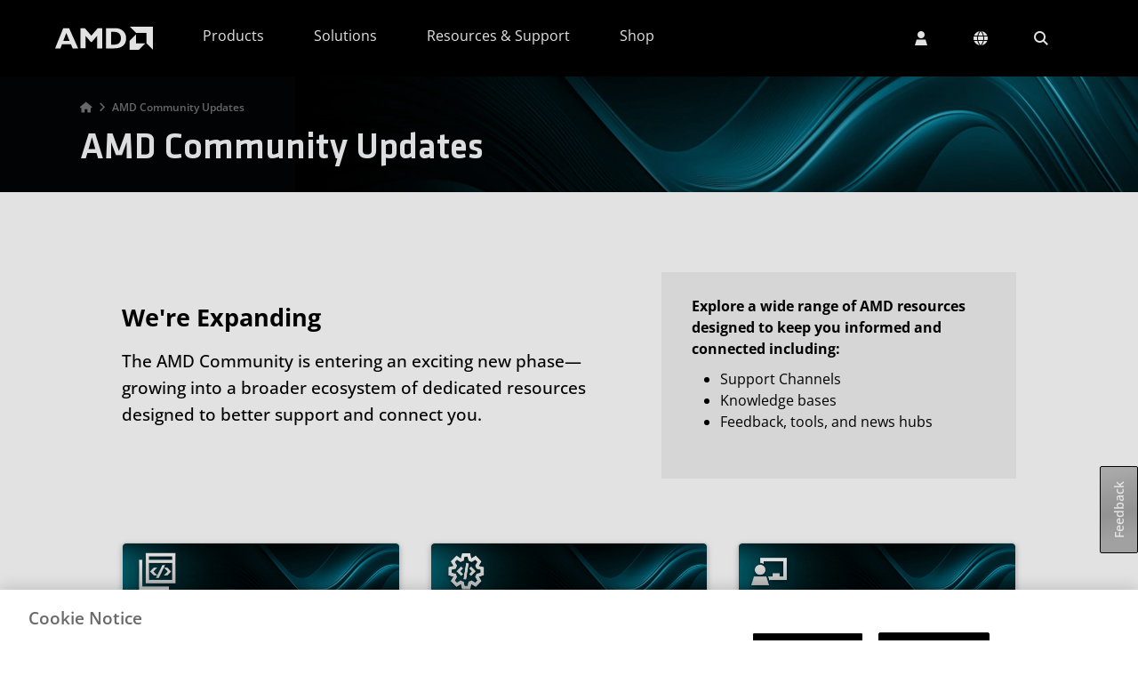

--- FILE ---
content_type: application/x-javascript
request_url: https://download.amd.com/js/analytics/aem-prod/aem-1763990832.js
body_size: 8725
content:
import{g as e,d as t,c as o,p as s,r as n,s as i,U as r,a,b as d,C as l,e as c}from"./aem-analytics.js";const p=["menu-main","menu-main-corp","menu-partner-main-menu","partner-secondary","menu-secondary","secondary-main-menu","menu-micro-corp","language-menu","menu-footer","menu-social-menu","menu-footer-secondary","sticky-nav-link","menu-promo"];const m=",amd.com,amd.com.cn,amd.com.tw,amd.co.jp,amdcompare.com,amd.ru,ati.com,ati.de,graphics-scout.com,atiplus,amdassets.com,amdrewards.com,amdinfo.co.kr,amdsurveys.com,feedback.amd.com,seamicro.com,   gpuopen.com,radeon.com,radeon.wpengine.com,ve.ga,amd.local,phx.corporate-ir.net,eloqua.com,flixfacts.co.uk,radeonramdisk.com,amd4u.com,radeonmemory.com,amd.mkt6303.com,www.pages03.net,gizmosphere.org,amdpromos.com,amdfanstore.com,   amd-d2vienna.com,amd-ibcshow.com,amd-auvegas.com,amdhub.in,amdgaming.gg,cloudsolutions.amd.com,xilinx.com,test.xilinx.com,amd-heroes.jp,amdpremium.com,mybigcommerce.com,urgame,amdultimate.com,futurewithamd.com,   xilinxcustomertraining.netexam.com,xilinxprod-catalog.netexam.com,xilinx.entitlenow.com,amd.entitlenow.com,amd-id.com,amd-malaysia.com,amd-ph.com,amdthailand.com,amdvietnam.com,amdvietnam.vn,futurewithamd.com,   ryzen.co.kr,ryzen.pro,amdaward.com,why-ryzen.com,rocm.docs.amd.com,rocm.blogs.amd.com,docs.amd.com,ryzen-ai.com,edc.amdcss.com,pcforum.amd.com";const f=["163","12seconds","4travel","advogato","ameba","anobii","asmallworld","backtype","badoo","bebo","bigadda","bigtent","biip","blackplanet","blogspot","blogster","blomotion","bolt","brightkite","buzznet","cafemom","care2","classmates","cloob","collegeblender","cyworld","cyworld","dailymotion","daum","delicious","deviantart","digg","diigo","disqus","draugiem","facebook","faceparty","fc2","flickr","flixster","fotolog","foursquare","friendfeed","friendsreunited","friendster","fubar","gaiaonline","geni","goodreads","grono","habbo","hatena","hexun","hi5","hyves","ibibo","identi","ifeng","imeem","infoseek","intensedebate","irc-galleria","iwiw","jaiku","kaixin001","kaixin002","kakaku","kanshin","kozocom","last","linkedin","livejournal","me2day","meetup","mister-wong","mixi","mixx","mouthshut","multiply","myheritage","mylife","myspace","myspace","myyearbook","nasza-klasa","netlog","nettby","netvibes","nicovideo","ning","odnoklassniki","orkut","pakila","people","photobucket","pinterest","plaxo","plurk","qq","reddit","renren","seesaa","skyrock","slideshare","smcb","smugmug","sohu","sonico","studivz","stumbleupon","t","tabelog","tagged","taringa","tripit","trombi","trytrend","tuenti","tumblr","twine","twitter","twitch","uhuru","viadeo","vimeo","vkontakte","vox","wayn","weibo","weourfamily","wer-kennt-wen","wordpress","x","xanga","xing","yaplog","yelp","youtube","yuku","zooomr","google"];const u=["abcsok","alicesuche","alltheweb","altavista","anonymouse","aol","aolrecherche","aolsearch","aolsvc","ask","baidu","biglobe","bing","centrum","chip","clix","cuil","daum","eniro","euroseek","excite","fireball","goo","google","googlesyndication","icq","infoseek","ixquick","kvasir","libero","live","livedoor","lycos","mail","msn","myway","naver","netscape","nifty","rambler","recherche","recherchet2","search","searchalot","seznam","startpagina","suche","szukaj","terra","tiscali","toile","ucweb","uol","vinden","virgilio","walla","yahoo","yandex","web","youdao","webalta"];const h=["dataram","adcash","gobongo","youradexchange","openadserving","otvetim-vopros","undefined","drotator","uxup","wpengine"];const g=["ms-backgroundImage"," ms-backgroundImage"];const $=h.join(",")+","+u.join(",")+","+f.join(",")+m;const C=["devgurus.amd.com","devforums.amd.com","forums.amd.com","support.amd.com"];const b="run,msi,deb,rpm,gz,tar,bz2,dmg,sit,gzip,patch,exe,zip,wav,mp3,wma,mov,mpg,avi,wmv,mp4,doc,pdf,xls,ppt,pps,csv,jpg,png,bmp,wmf,tif,docx,xlsx,pptx,cbr,iso";const y="run,msi,deb,rpm,gz,tar,bz2,dmg,sit,gzip,exe,zip,iso";const k="do,aspx,ashx,asp,jp,ru,it";const w=["support.amd.com","www2.ati.com","drivers.amd.com","repo.radeon.com"];window.cvAMDWebProperties=m;function N(e){if(/\-(ad|as|at|ax|be|bl|de|es|fi|fr|gf|gp|gr|ie|it|lu|mc|me|mq|nl|pm|pt|re|si|sk|sm|tf|va|ws|yt)$/i.test(e)){return"EUR"}else if(/\-(bd|by|fm|gu|io|mh|mp|na|pr|pw|tc|um|us|usaf|vg|vi)$/i.test(e)){return"USD"}else if(/\-ae$/i.test(e)){return"AED"}else if(/\-ar$/i.test(e)){return"ARS"}else if(/\-(au|cc|cx|hm|ki|nf|nr|tv)$/i.test(e)){return"AUD"}else if(/\-bg$/i.test(e)){return"BGN"}else if(/\-bo$/i.test(e)){return"BOB"}else if(/\-br$/i.test(e)){return"BRL"}else if(/\-ca$/i.test(e)){return"CAD"}else if(/\-ch$/i.test(e)){return"CHF"}else if(/\-li$/i.test(e)){return"CHF"}else if(/\-cl$/i.test(e)){return"CLP"}else if(/\-cn$/i.test(e)){return"CNY"}else if(/\-co$/i.test(e)){return"COP"}else if(/\-cz$/i.test(e)){return"CZK"}else if(/\-(dk|fo|gl)$/i.test(e)){return"DKK"}else if(/\-eg$/i.test(e)){return"EGP"}else if(/\-(gs|im|je|sh|uk)$/i.test(e)){return"GBP"}else if(/\-hk$/i.test(e)){return"HKD"}else if(/\-hr$/i.test(e)){return"HRK"}else if(/\-hu$/i.test(e)){return"HUF"}else if(/\-(id|tp)$/i.test(e)){return"IDR"}else if(/\-il$/i.test(e)){return"ISL"}else if(/\-(bt|in)$/i.test(e)){return"INR"}else if(/\-jp$/i.test(e)){return"JPY"}else if(/\-kr$/i.test(e)){return"KRW"}else if(/\-lt$/i.test(e)){return"LTL"}else if(/\-(eh|ma)$/i.test(e)){return"MAD"}else if(/\-mx$/i.test(e)){return"MXN"}else if(/\-my$/i.test(e)){return"MYR"}else if(/\-(bv|no|sj)$/i.test(e)){return"NOK"}else if(/\-(ck|nu|nz|pn|tk)$/i.test(e)){return"NZD"}else if(/\-pe$/i.test(e)){return"PEN"}else if(/\-ph$/i.test(e)){return"PHP"}else if(/\-pk$/i.test(e)){return"PKR"}else if(/\-pl$/i.test(e)){return"PLN"}else if(/\-ro$/i.test(e)){return"RON"}else if(/\-rs$/i.test(e)){return"RSD"}else if(/\-ru$/i.test(e)){return"RUB"}else if(/\-sa$/i.test(e)){return"SAR"}else if(/\-se$/i.test(e)){return"SEK"}else if(/\-sg$/i.test(e)){return"SGD"}else if(/\-th$/i.test(e)){return"THB"}else if(/\-tr$/i.test(e)){return"TRY"}else if(/\-tw$/i.test(e)){return"TWD"}else if(/\-ua$/i.test(e)){return"UAH"}else if(/\-ve$/i.test(e)){return"VEF"}else if(/\-vn$/i.test(e)){return"VND"}else if(/\-za$/i.test(e)){return"ZAR"}else{return window.cfCheckRSID.cvCurrency}}function v(f){var u="",h="";let v="";let L="";let R="";let x="";let D="";let I="";let P="";let U="";let V="";let A="";let S="";let T="";const M=window.AMDAnalytics.sAA||{};M.linkType="";M.eVar32="";M.eVar31="";M.eVar33="";M.eVarMan="";M.eVarCat="";M.Currency="";let O="";let G=f.target;let E="";let q="";let z;const B=e=>e&&e.nodeType===Node.DOCUMENT_FRAGMENT_NODE&&e.host;if("composed"in f&&typeof f.composedPath==="function"){const e=f.composedPath();const t=e[0];const o=e.find((e=>e.shadowRoot));if(o){G=t}}if(typeof G.tagName!="undefined"){q=G.tagName.toLowerCase()}let _=e();var{cvPTagName:H,cvPPClassName:j,cvPPPClassName:K,cvPPPTagName:W}=t(G);if(q!="a"&&!(typeof G.parentNode!="undefined"&&(q=="area"&&H=="map"))&&!(q=="div"&&decodeURIComponent(G.className)=="accordiontitle")&&q!="button"){let e=0;let t=0;let s=G;let n,i,r,a,d;while(t<4&&!e&&s.tagName.toLowerCase()!="body"){if(s.parentNode&&!B(s.parentNode)){s=s.parentNode;if(typeof s.tagName!="undefined"){n=s.tagName.toLowerCase()}if(s.parentNode&&!B(s.parentNode)){i=s.parentNode.tagName.toLowerCase();if(s.parentNode.parentNode&&!B(s.parentNode.parentNode)&&!o(s.parentNode.parentNode)&&s.parentNode.tagName.toLowerCase()!="html"&&typeof s.parentNode.parentNode.tagName!="undefined"){s.parentNode.parentNode.tagName.toLowerCase();if(typeof s.parentNode.parentNode.className!="undefined"){const e=s.parentNode.parentNode.className;r=typeof e==="object"&&typeof e.baseVal!=="undefined"?e.baseVal.toLowerCase():(e||"").toLowerCase()}if(s.parentNode.parentNode.parentNode&&!B(s.parentNode.parentNode.parentNode)&&!o(s.parentNode.parentNode.parentNode)&&s.parentNode.parentNode.tagName.toLowerCase()!="html"&&typeof s.parentNode.parentNode.parentNode.tagName!="undefined"){a=s.parentNode.parentNode.parentNode.tagName.toLowerCase();if(typeof s.parentNode.parentNode.parentNode.className!="undefined"){const e=s.parentNode.parentNode.parentNode.className;d=typeof e==="object"&&typeof e.baseVal!=="undefined"?e.baseVal.toLowerCase():(e||"").toLowerCase()}}else{e=1}}else{e=1}}else{e=1}if(n==="a"||s.parentNode&&n==="area"&&i==="map"||n==="div"&&decodeURIComponent(s.className)==="accordiontitle"||n==="button"){G=s;q=n;H=i;W=a;j=r;K=d;e=1}}else{e=1}t++}}if(q=="a"){E="Link|A";if(typeof G.href!=="undefined"){x=G.href.toLowerCase()}z=G.querySelector("img");if(z){E="Link|IMG";if(typeof z.src!=="undefined"){let e=s(z.src).host+s(z.src).path;if(typeof z.alt!=="undefined"){v=`IMG|ALT|${e}|${decodeURIComponent(z.alt).trim()}`}else if(typeof z.name!=="undefined"){v=`IMG|NAME|${e}|${decodeURIComponent(z.name).trim()}`}else if(typeof z.id!=="undefined"){v=`IMG|ID|${e}|${decodeURIComponent(z.id).trim()}`}else{v=`IMG|SRC|${e}`}}if(typeof G.name!=="undefined"){D=decodeURIComponent(G.name)}}else if(typeof W!="undefined"&&W=="div"&&(K&&K.includes("where_to_buy"))){E="Link|Shop"}}else if(typeof G.parentNode!="undefined"){if(q=="area"&&H=="map"){E="Link|IMGMAP"}else if(q=="div"&&decodeURIComponent(G.className)=="accordiontitle"||q=="button"&&decodeURIComponent(G.className).includes("cmp-accordion__button")){E="Link|AccordionTitle"}else if(q=="button"){E="Link|Button"}}if(!o(E)){if(E=="Link|A"){if(typeof G.className!="undefined"&&G.className==="at-share-btn"){u+=",addthis"}if(typeof G.id!="undefined"&&G.id.indexOf("atic_")===0){u+=",addthis"}if(typeof G.href!="undefined"){x=decodeURIComponent(G.href.toLowerCase())}R=x.split("?")[0];v="";if(decodeURIComponent(G.textContent)!=""){if(v==""){if(G.className=="hero_button"||G.closest("div.heroExpressive")&&G.closest("div.button")){v=`Btn-hero|${decodeURIComponent(G.textContent).trim()}|${s(R).file||"N/A"}`;if(typeof G.name!=="undefined"&&G.className=="hero_button"){v+=`|${G.name}`}}else if(typeof G.parentNode!="undefined"&&G.parentNode.tagName.toLowerCase()=="li"&&/tab\d.*/i.test(G.parentNode.className)){v=`Tab|${G.parentNode.className.match(/tab\d.*/i)}|${decodeURIComponent(G.textContent).trim()}`}else if(typeof G.parentNode!="undefined"&&typeof G.parentNode.parentNode!="undefined"&&G.parentNode.parentNode!==null&&typeof G.parentNode.parentNode.className!="undefined"&&(G.parentNode.parentNode.className.includes("addthis")||G.parentNode.parentNode.className.includes("at-share-btn"))){v=`AddThis|${decodeURIComponent(G.textContent).trim()}`;L="AddThis";u+=",addthis"}else{v=decodeURIComponent(G.textContent).trim()}}}else if(decodeURIComponent(G.parentNode.className)!=""){v=decodeURIComponent(G.parentNode.className).trim()}else if(decodeURIComponent(G.className)!=""){v=decodeURIComponent(G.className).trim()}else{v=x}D=decodeURIComponent(G.name).trim();if(D=="undefined"){D=""}A=decodeURIComponent(G.id);if(!o(s(x).queryKey["promo"])){v=`${v}|promo:${s(x).queryKey["promo"]}`}}else if(E=="Link|IMGMAP"){x=decodeURIComponent(G.href.toLowerCase());R=x.split("?")[0];D=decodeURIComponent(G.href);v=`IMG|MAP|${D}`}else if(E=="Link|Shop"){x=decodeURIComponent(G.href.toLowerCase());R=x.split("?")[0];D=decodeURIComponent(G.href);v=`Shop|WTB|${decodeURIComponent(G.innerHTML)}|${s(x).host}`;L="Shop|WTB"}else if(E=="Link|Lightbox"){x=decodeURIComponent(G.href.toLowerCase());R=x.split("?")[0];D=decodeURIComponent(G.href);v=`Lightbox|${decodeURIComponent(G.innerHTML).trim()}`;L="Lightbox"}else if(E=="Link|CookieContent"){x=decodeURIComponent(G.href.toLowerCase());R=x.split("?")[0];D=decodeURIComponent(G.href);v=`CookieContent|${decodeURIComponent(G.innerHTML).trim()}`;L="CookieContent"}else if(E=="Link|MegaMenuSmall"){x=decodeURIComponent(G.href.toLowerCase());R=x.split("?")[0];D=decodeURIComponent(G.href);v=`mm|${decodeURIComponent(G.innerHTML).trim()}`;L="megamenu"}else if(E=="Link|HeaderNavlinks"){x=decodeURIComponent(G.href.toLowerCase());R=x.split("?")[0];D=decodeURIComponent(G.href);v=`HeaderNavLinks|${decodeURIComponent(G.innerHTML).trim()}`;L="HeaderNavLinks"}else if(E=="Link|LeftNavlinks"){x=decodeURIComponent(G.href.toLowerCase());R=x.split("?")[0];D=decodeURIComponent(G.href);v=`LeftNavlinks|${decodeURIComponent(G.innerHTML).trim()}`;L="LeftNavlinks"}else if(E=="Link|Breadcrumb"){x=decodeURIComponent(G.href.toLowerCase());R=x.split("?")[0];D=decodeURIComponent(G.href);v=`Breadcrumb|${decodeURIComponent(G.innerHTML).trim()}`;L="Breadcrumb"}else if(E=="Link|IMG"){if(typeof G.href!="undefined"){x=decodeURIComponent(G.href.toLowerCase())}R=x.split("?")[0]}else if(E=="Link|AccordionTitle"){x="AccordionTitle";v=decodeURIComponent(n(G.textContent.toLowerCase())).trim();D=decodeURIComponent(n(G.textContent.toLowerCase())).trim();L=`AccordionTitle-${G.className.includes("cmp-accordion__button--expanded")?"close":"open"}`}else if(E=="Link|Button"){if(G.closest("div.heroExpressive")&&G.closest("div.button")){v=`Btn-hero|${decodeURIComponent(G.innerHTML).trim()}|${s((G.href?G.href:_)||"").file||"N/A"}`;x=G.href||_||""}else{v=D=G.id||"";x=_}}x=i(x);x=r("spUserID","pii",x);I=s(x).host;P=","+s(x).domain+"."+s(x).tld;S=x;x="/"+s(x).host+s(x).relative;T=x.split("?")[0];var F=0;if(!o(A)&&o(D)){D=A}if((D=="undefined"||o(D))&&m.includes(P)&&(x.includes("lid=")||x.includes("lpos="))){D=x}if((D=="undefined"||o(D))&&_.includes("appid=dad"));if(D){D=a(D);const e=D.split("&");for(var Y=0;Y<e.length;Y=Y+1){if(e[Y].toLowerCase().indexOf("channelid=")==-1&&P!=",en25.com"&&I!="link.global.amd.com"){if(e[Y].toLowerCase().substr(0,"lid=".length)==="lid="){v=e[Y].substring(4,e[Y].length).replace("Pro Graphics a-n-d Accelerators","Pro Graphics & Accelerators");if(G.tagName=="IMG"&&G.parentNode.tagName=="A"){v=v+" | "+d(decodeURIComponent(G.src),97-v.length)}}if(e[Y].toLowerCase().substr(0,"lpos=".length)==="lpos="){L=e[Y].substring(5,e[Y].length)}if(e[Y].toLowerCase().substr(0,"lnktype=".length)==="lnktype="){O=e[Y].substring(8,e[Y].length);if(O.toLowerCase()=="featured"){O="featuredlink"}else if(O.toLowerCase()=="promo"){O="promolink"}else{O=""}}}}D=D.replace("Pro Graphics a-n-d Accelerators","Pro Graphics & Accelerators")}U=s(T).file.split(".");U=U[U.length-1];if(!o(U)&&!k.includes(U)&&b.includes(U)){F=1}v=n(v);if(m.includes(P)&&F!=1||P.indexOf("undefined")!=-1){M.linkType="o"}else if(m.includes(P)&&F==1){M.linkType="d"}else if(o(S)){M.linkType="o"}else{M.linkType="e"}M.linkName=v;M.linkURL=T;if(M.linkType=="e"){if(G.hasAttribute("rel")){let e;let t;const o=a(G.getAttribute("rel"));if(o.includes("lpos=")&&o.includes("&lid=")){e=o.split("lpos=")[1];t=e.split("&lid=");if(t[0]==="PPRlink"){L=t[0];v=t[1]}}}if(L!="PPRlink"&&L!="RTPPRLink"){let e=s(S);if(S.indexOf("linksynergy")!=-1){const t=S.split(/.*http/);e=s(decodeURIComponent(`http${t[1]}`))}let t=s(_);if(!$.includes(e.domain)&&(!C.includes(t.host)||_.includes("support.amd.com/en-us/download/ccc"))){V="";if(/www.amd.com.*server.*series-processors.*/i.test(_)){V="NAServer|"}else if(_.includes("products/processors/desktop/a-series-apu")){v=`Shop|WTB|APU|${v}`;L="Shop|WTB"}else if(_.includes("promo")){V="Promo"}else if(_.includes("graphics/desktop")){V="Graphics|Desktop"}else if(_.includes("graphics/workstation")){V="Graphics|Workstation"}else if(_.includes("processors/desktop")){V="Processors|Desktop"}else if(_.includes("processors/notebook-tablet")){V="Processors|Notebook-Tablet"}else if(_.includes("processors")){V="Processors"}else if(_.includes("products/chipsets")){V="Chipsets"}else if(_.includes("products/embedded")){V="Embedded"}else if(_.includes("products/solid-state-drives")){V="SSD"}else if(_.includes("game")){V="Game"}else if(_.includes("solutions/software-partners")){V="Solutions|Software"}else if(_.includes("solutions/servers")){V="Solutions|Server"}else if(_.includes("server")){V="Server"}else if(_.includes("solutions/tablets")){V="Solutions|Tablets"}else if(_.includes("solutions/workstations")){V="Solutions|Workstations"}else if(_.includes("solutions/pro")){V="Solutions|Pro"}else if(_.includes("solutions/laptops")){V="Solutions|Laptops"}else if(_.includes("solutions/desktops")){V="Solutions|Desktops"}else if(_.includes("partners/distributor-locator")){V="Partners|Distributor"}else if(_.includes("partners/global-oems")){V="Partners|Global OEM"}else if(_.includes("partners/north-america-oems")){V="Partners|NA OEM"}else if(_.includes("partners/reseller-locator")){V="Partners|Reseller"}else if(_.includes("microsoft")){V="Business|Microsoft"}else if(_.includes("business")){V="Business"}else if(_.includes("consumer/where-to-buy")){V="Consumer|WTB"}else if(_.includes("press-releases")){V="Press Release"}else if(_.includes("who-we-are")){V="Who We Are"}else if(/\/www\.amd\.com\/(\D\D-\D\D)\//i.test(_)){V="homepage:"+_.match(/\D\D-\D\D/i)}else{V="ERROR"}if(e.domain!=null&&V&&V!=""){V="PartnerRef|"+e.domain;if(g.indexOf(v)==-1){V="PartnerRef|"+v+"|"+e.domain;M.eVar13=M.prop13=v=V;if(V.indexOf("AppZone")!=-1){u+=",event80"}else if(V.indexOf("ERROR")==-1){u+=",event99"}}}}}}if(_&&_!=""){M.prop12=_}if(v&&v!=""){M.eVar13=M.prop13=v}if(T&&T!=""){M.prop14=T}if(x&&x!=""){M.eVar6=x}if(l.Enabled()&&c().includes("C0002")){l.Set("c_rurl",_,-15)}if(L&&L!==""){L=n(L)}if(G.hasAttribute("data-pulltag")){const e=G.getAttribute("data-pulltag");L=L?`${L}|${e}`:e}if(window.cfCheckRSID.ReportSuiteID.includes("amdvoss")&&G.closest("div.view-content").length>0){if(typeof G.dataset.searchRank!="undefined"){L=G.dataset.searchRank+(L?"|"+L:"")||"(not set)"}else{L="Unranked|"+(L?"|"+L:"")||"(not set)"}u+=",event13"}if(window.cfCheckRSID.ReportSuiteID.includes("amdvshop")&&G.closest("div.view-content").length>0&&typeof G.dataset.searchRank!="undefined"){L=G.dataset.searchRank+(L?`|${L}`:"")||"(not set)"}if(v&&v!=""&&v.indexOf("|Complete")!=-1){u+=",event98"}if(typeof G.className!=="undefined"&&!/^chosen\-single/.test(G.className)){u+=",event6"}if(F){let e=false;for(let t=0;t<w.length;t++){if(T.indexOf(w[t])!=-1){e=true}}if(!k.includes(U)){if(e&&(x.indexOf("driver")!=-1||x.indexOf("amdgpu-install")!=-1)&&y.includes(U)){v="DD|";if(x.indexOf("processor")!=-1){v+="Processor"}else if(x.indexOf("embedded")!=-1){v+="Embedded"}else if(x.indexOf("chipsetmotherboard")!=-1){v+="Chipset"}else if(x.indexOf("fire")!=-1){v+="GPU-WS"}else{v+="GPU-Other"}if(x.indexOf("linux")!=-1){v+="-Linux|"}else{v+="|"}v+=s(T).file;M.linkName=v;M.eVar13=M.prop13=v;L="DD";u+=",event15";h="driver"}else{u+=",event4";M.prop15=M.eVar15=L="AD";v=`AD|${s(T).file}`;if((M.prop14.includes("the_amd_story")||M.prop14.includes("the-amd-story"))&&M.prop14.includes(".pdf")){u+=",event32"}h="asset"}}}if(L=="PPRlink"){M.linkTrackVars+=",prop30,prop31,prop32,prop33,eVar20,eVar30,eVar31,eVar32,eVar33,eVar34,products";M.linkTrackEvents+=",event9,purchase";v=v.replace("|CND|","|CAD|");const e=v.split("|");M.prop30=M.prop12;M.eVar30=M.eVar8;if(G.dataset.price){const e=G.dataset;M.prop31=M.eVar31=e.retailer;M.Currency=N(e.currency);M.prop32=M.eVar32=e.uniqueId;M.prop33=M.eVar33=e.price.replace(",",".");M.eVar34=`${e.linkType}|${e.shopProperty}|${e.retailer}|${e.uniqueId}`;M.eVarMan=e.manufacturer;M.eVarCat=e.category;M.eVarCat=M.evarCat?M.eVarCat:"N/A";M.eVarPrdNm=e.title;M.products=`;${e.uniqueId};1;${M.prop33}`}else{M.prop31=M.eVar31=e[2];M.Currency=N(e[2]);M.prop32=M.eVar32=e[3];M.prop33=M.eVar33=e[4].replace(",",".");M.eVar34=`${e[0]}|${e[1]}|${M.prop31}|${M.prop32}`;M.eVar13=M.prop13=`${M.eVar34}|${M.prop33}|${e[5]}`;if(e.length>=8){M.eVarMan=e[6];M.eVarCat=e[7];M.eVarCat=M.eVarCat=="null"?"N/A":M.eVarCat}if(e.length==9){M.eVarPrdNm=e[8]}M.products=`;${M.prop32};1;${e[4].replace(",",".")}`}const t=s(x.toLowerCase()).queryKey["rd_param1"]||s(x.toLowerCase()).queryKey["url"]||"";if(!o(t)){let e="";try{e=decodeURI(t)}catch(o){e=decodeURIComponent(t)}const o=`,${s(e).domain}.${s(e).tld}`;if(o.indexOf(",null.null")==-1){P=o}}u+=",event9";u+=",purchase";M.linkType="s"}}if(q=="button"&&o(v)){if(_.includes("developer.amd.com")){v=G.hasAttribute("data-href")?G.getAttribute("data-href"):"(not set)"}else if(_.toLowerCase().includes("amd.com/en/processors/epyc-cpu-selector")||_.toLowerCase().includes("amd.com/en/processors/epyc-virttcotool")){const e=G.closest("a").href||"";if(e.includes("/where-to-buy/epyc-processors")||e.includes("/where-to-buy/epyc-platforms")||e.includes("/where-to-buy/epyc-processors-sys-integrators")){v=G.textContent.trim()||"Generic Button";T=e;x=e;R=e}}else if(typeof G.className!="undefined"&&G.className==="at-expanded-menu-button"){u+=",addthis"}else{const e=G.href||"";if(e!==""){T=e;x=e;R=e}v=G.textContent.trim()||"Generic Button"}}if(L=="RTPPRLink"){u=""}if(!o(O)){L=!o(L)?`${L}|${O}`:O}const Z=G.dataset.lpos;let J;let X;let Q;let ee;let te;if(typeof G.className!="undefined"&&G.className==="cmp-breadcrumb__item-link"){Q=v?`|${v.trim()}`:"";ee=G.getAttribute("data-tracking-information");let e="";if(!ee){const e=G.closest("div.breadcrumb").querySelectorAll("a");const t=[];let o=false;e.forEach((e=>{if(!o){t.push(e.getAttribute("aria-label"));ee=t.join("|");o=G===e}}))}e=ee.split("|").pop();ee=`Home-${ee}`;te=`|${e}`!==Q;v=`menu-breadcrumb|${ee}${te?Q:""}`;X=typeof L!=="undefined"&&L!=="undefined"&&L!==""?`|${L}`:"";L=`menu-breadcrumb${X}`}else if(typeof G.closest("div.header-logo")?.closest("header.common-header")!=="undefined"&&G.closest("div.header-logo").closest("header.common-header")){Q=v?`|${v.trim()}`:"";te=`|home`!==Q;v=`menu-home-logo|home${te?Q:""}`;X=L?`|${L}`:"";L=`menu-home-logo${X}`}else if(G.closest('[aria-labelledby="langDropdown"]')||G.id.includes("langDropdown")){Q=v?`|${v.trim()}`:"";ee=G.textContent.trim();ee=ee?`language|${ee}`:"language";te=`|${ee}`!==`|language${Q}`;v=`menu-language|${ee}${te?Q:""}`;X=L?`|${L}`:"";L=`menu-language${X}`}else if(G.closest('[aria-labelledby="signedInDropdown"]')||G.id.includes("signedInDropdown")||G.closest('[aria-labelledby="signedOutDropdown"]')||G.id.includes("signedOutDropdown")){ee=G.getAttribute("data-tracking-information");const e=G.closest('[aria-labelledby="signedInDropdown"]')||G.id.includes("signedInDropdown")?"signedInDropdown":"signedOutDropdown";if(!ee){ee=G.textContent.trim();ee=ee?`${e}|${ee}`:e}Q=v?`|${v.trim()}`:"";te=`|${ee}`!==`|${e}${Q}`;v=`menu-sign-in|${ee}${te?Q:""}`;X=L?`|${L}`:"";L=`menu-sign-in${X}`}else if(typeof G.closest("ul.nav-mega")?.closest("header.common-header")!=="undefined"&&G.closest("ul.nav-mega").closest("header.common-header")){let e=(G.getAttribute("data-tracking-information")||"").replace(/&amp;/gi,"&");let t="";if(e){t=e.split("|").pop()}else{const t=[];let o;ee=G.textContent.trim().replace(/&amp;/gi,"&");t.unshift(ee);o=G.closest(".cmp-text");if(o){t.unshift(o.firstElementChild.textContent)}o=G.closest(".cmp-headermenu");o=o?o.querySelector(".cmp-headermenu__tab--active"):"";if(o){const e=G.closest("div.cmp-headermenu__tablist");if(!e){t.unshift(o.textContent)}}o=G.closest(".nav-item.dropdown");if(o){t.unshift(o.firstElementChild.textContent)}t.forEach(((e,o)=>{t[o]=e.trim()}));e=[...new Set(t)].join("|").replace(/&amp;/gi,"&")}Q=v?`|${v.trim().replace(/&amp;/gi,"&")}`:"";te=t?`|${t}`!==Q:`|${ee}`!==Q;v=`menu-main|${e}${te?Q:""}`;X=L?`|${L}`:"";L=`menu-main${X}`}else if(typeof G.closest("ul.social-menu")?.closest("footer")!=="undefined"&&G.closest("ul.social-menu").closest("footer")||G.closest("section.bottom-menu")||G.closest("section#footer-main-link")){Q=v?`|${v.trim()}`:"";ee=G.getAttribute("data-tracking-information");let e="";if(ee){e=ee.split("|").pop()}else{ee=G.textContent.trim()}te=e?`|${e}`!==Q:`|${ee}`!==Q;let t;if(typeof G.closest("ul.social-menu")?.closest("footer")!=="undefined"&&G.closest("ul.social-menu").closest("footer")){J="menu-social-menu"}else if(G.closest("section.bottom-menu")){J="menu-footer-secondary"}else if(G.closest("section#footer-main-link")){J="menu-footer";t=e?"":`|${G.closest("div.cmp-container")?.firstElementChild?.querySelector("a.cmp-title__link")?.textContent}`;if(typeof t==="undefined"||t==="|undefined"){t=""}}else{J="(not set)"}v=`${J}${t?t:""}|${ee}${te?Q:""}`;X=L?`|${L}`:"";L=J+X}else if(p.includes(Z)){let e;let t;if(Z==="menu-promo"){e=G.closest(".dropdown").querySelector(".dropdown-toggle").textContent.trim();t=G.closest("li").querySelector("a").textContent.trim()}else{e=G.closest(".dropdown").querySelector(".dropdown-toggle").textContent.trim();t=G.closest("li.dropdown-submenu").querySelector("a").textContent.trim()}Q=v?`|${v}`:"";ee=decodeURIComponent(G.innerHTML).trim();if(typeof e!=="undefined"&&e!==""){if(typeof t!=="undefined"&&t!==""){e=`${e}|${t}`}te=`|${ee}`!==Q;v=`${Z}|${decodeURIComponent(e)}|${ee}${te?Q:""}`}else if(Z==="language-menu"){v=`${Z}|${G.closest(".links").previousElementSibling.textContent.trim()}|${ee}`}else{te=`|${ee}`!==Q;v=`${Z}|${ee}${te?Q:""}`}X=L?`|${L}`:"";L=Z+X}else if(/^hotspots\-/i.test(Z)){X=L?`|${L}`:"";L=Z+X}if(G.dataset?.carousel?.length!==0){const e=G.dataset?G.dataset.carousel||"":"";if(e){L=L?`${L}|${e}`:e}}if((s(_).host=="www.amd.com"||s(_).host=="amd.com")&&/\/(en|de|es|fr|ja|ko|pl|pt|ru|tr|zh\-(hans|cn))\/partner($|\/$|\#|\?|\/#|\/\?)/i.test(_)&&G.hasAttribute("lpos")){const e=G.getAttribute("lpos");L=L?`${L}|${e}`:e}R=i(R);if(typeof M.eVarCat!=="undefined"){const e=M.eVarCat.trim();if(/^graphics?\scards?$/i.test(e)){M.eVarCat="Graphics Cards";v=v.replace(/\|graphics?\scards?\|/i,"|Graphics Cards|")}else if(/^desktops?$/i.test(e)){M.eVarCat="Desktops";v=v.replace(/\|desktops?\|/i,"|Desktops|")}else if(/^processors?$/i.test(e)){M.eVarCat="Desktop Processors";v=v.replace(/\|processors?\|/i,"|Desktop Processors|")}else if(/^desktop\sprocessors?$/i.test(e)){M.eVarCat="Desktop Processors";v=v.replace(/\|desktop\sprocessors?\|/i,"|Desktop Processors|")}else if(/^server\sprocessors?$/i.test(e)){M.eVarCat="Server Processors";v=v.replace(/\|server\sprocessors?\|/i,"|Server Processors|")}else if(/^notebooks?$/i.test(e)){M.eVarCat="Laptops";v=v.replace(/\|notebooks?\|/i,"|Laptops|")}else if(/^laptops?$/i.test(e)){M.eVarCat="Laptops";v=v.replace(/\|laptops?\|/i,"|Laptops|")}else if(/^motherboards?$/i.test(e)){M.eVarCat="Motherboards";v=v.replace(/\|motherboards?\|/i,"|Motherboards|")}else if(/^workstations?$/i.test(e)){M.eVarCat="Workstations";v=v.replace(/\|workstations?\|/i,"|Workstations|")}else if(/^servers?$/i.test(e)){M.eVarCat="Server Processors";v=v.replace(/\|servers?\|/i,"|Server Processors|")}else if(/^amd\sfan\sstore$/i.test(e)){M.eVarCat="AMD Fan Store";v=v.replace(/\|amd\sfan\sstore\|/i,"|AMD Fan Store|")}else if(/^various$/i.test(e)){M.eVarCat="Various";v=v.replace(/\|various\|/i,"|Various|")}}window.cvLnkTrack={DestLID:v||"(not set)",DestLPOS:L||"(not set)",DestURL:R||"(not set)",Events:u||"(not set)",DestURLwParam:x||"(not set)",DestURLext:"(not set)",DestName:D||"(not set)",DestServer:I||"(not set)",DestDomain:P||"(not set)",DownloadFileExt:U||"(not set)",PartnerReferral:V||"(not set)",LinkType:M.linkType||"(not set)",DFAEvent:h||"(not set)",ProductID:M.eVar32||"(not set)",RetailerID:M.eVar31||"(not set)",Price:M.eVar33||"0.01",Manufacturer:M.eVarMan||"(not set)",Category:M.eVarCat||"(not set)",ProductName:M.eVarPrdNm||"(not set)",DestLPOSCD19:L||"Other",Currency:M.Currency||window.cfCheckRSID.cvCurrency};const{cvLnkTrack:oe}=window;if(G.hasAttribute("intpromo")){const e=G;const t=e.getAttribute("intpromo");if(typeof t!=="undefined"){parseInt(t.substring(2),10);let o="";let n;let i;try{n=G.querySelector("img")}catch(e){}if(typeof n!="undefined"&&n){if(typeof n.src!=="undefined"&&n.src){o=s(n.src).host+s(n.src).path}}else{i=decodeURIComponent(e.text.trim())}const a=(o?o:i)||"(not set)";let d=s(e.href).queryKey["k"]||"(not set)";const l=s(e.href).queryKey["promo"]||"(not set)";let c=s(e.href).queryKey["ipromo"]||"(not set)";if(d=="(not set)"&&l=="(not set)"&&c=="(not set)"){d=e.href||"(not set)";if(d!=="(not set)"){d=r("webSyncID",null,d);d=r("sessionGUID",null,d)}c=a}const p=e.matches("div")?"promotionDivClick":"promotionClick";let m=e.getAttribute("lpos");if(typeof e.dataset.carousel!=="undefined"&&e.dataset.carousel){const t=e.dataset.carousel;m=m?`${t}|${m}`:t}if(oe.DestLPOS.includes(m)){oe.DestLPOS=`${m}|${oe.DestLPOS}`}if(oe.DestLPOSCD19.includes(m)){oe.DestLPOSCD19=`${m}|${oe.DestLPOSCD19}`}window.dataLayer.push({event:p,promoLPOS:m||"(not set)",ecommerce:{promoClick:{promotions:[{id:`${c}|${d}|${a}`,name:`${c}|${d}`,creative:a,position:e.getAttribute("intpromo")||"(not set)"}]}}})}}window.dataLayer.push({event:"PageClick"})}export{v as cfLnkClick};
//# sourceMappingURL=aem-1763990832.js.map


--- FILE ---
content_type: application/javascript
request_url: https://www.amd.com/U3SIC6aKsh/zhk-VHmI/iZ/1rS9pfDXbDtkwGYE/ZyZ9Ig/UyE/rcEFSb0UB
body_size: 166186
content:
(function(){if(typeof Array.prototype.entries!=='function'){Object.defineProperty(Array.prototype,'entries',{value:function(){var index=0;const array=this;return {next:function(){if(index<array.length){return {value:[index,array[index++]],done:false};}else{return {done:true};}},[Symbol.iterator]:function(){return this;}};},writable:true,configurable:true});}}());(function(){qF();gxN();pQN();var Fx=function(){dE=["\bKv18F/#G^","qBAF\x00Q[1-C\'\x40[w8[\x00YLhD[{mHb^\vz\bH+c4","m","SQCW\t\\R&3","g<x#udwnv\'>q7c9","P$QWLS\n\x00K","D\t(+O","UPG>\t\x40I\t","$2P5+WT$","+DSI^\x3fJN","vOQKR","l9F/PVR[\t\\\x3fC\r(1_6V","J\':_%V","R","\tZ/Q/E\r\'AHWAC\x40ZT","","R%\\TI\x40","_^U","&>K\t+\\\b","#Wt<W\\T~ZH;","X","]B","(`",")E\b![P$QWL","Q^+",">K!`_>ZWS[\x3f^C!K*","\t\x40","_l","d","\\X&^S\x00v\r\nOJi\rF\b%_","FYB\r",">NR^B]AA\nOW\v/>p1/P\x00]s\x40RS","\x40P)Y~E\\","mAP\v\x07","P3]","\b=/C%Z\x00H",";+_","1VC/F","M]KI\f\'","y\v!<D\t-^","K\tE","p","\x40Z\tK1K5AV\"F",";C\tE","/D,>^","UA_\r","9\x40QD]\v","Y\r\'PP&qZA\x40+[R","r\x3fAFO_-\\T:/)OF\bR>[]Nq\t\x00B","j\x40o","Z$]F\x00SHO\fOi8D\b/P&GW\x00]LZVi\rO/ZB#]\\nS\t","V 3^0F","B&W_",";Z","+~","c\t;2X","YEK\fY","\x00X/^VS","Y\t-A\x07V/",",V","9\x07","1\x40","U9(","KG%8N-.FX$","AR","","X\vo!g3&ZM1r\')saWs*%Zg(>kL5q*p\vtQE,#o!|H(\n \x00}\vs^Uk06^:=y\x3f7{r3B\vqjvH24d\"|I(N5rq5F\vtQp\rv2:\fh<u*p\v`CB\x00H1eK\b\fk\x3fD\'w)pSS0>!j*\vk;r\'c;P\x00LG=mPg*\b\x40R\'p\vssas.\x3fY!e(\"X<\fz\'p\vqEbC\f o!`/(*n%Gp0UsbgXo#n)\x3f\b/;R1$Tcc)=o\"L\r<k<\x07r\'p\t|aWs*8igK.k<\x40!AzAsa^*Od2*k>#{,C\vtas*9hA:\n<b70r(R\vaEaq9]hg6}k\x00G5F\vuPgd62Ie<y\"dKas)-o5c<3:k>.i\vas.Z3Q:*P\r<huvp\f$!R:\fk![V\vqShx XcTg:$5S5p)K-sqq/(oo:\bnsD\"~\vsxOQa-h\b{<r+{ssjK=;]!\bi\'-t9ssKd\'\rY\"j:\b\x40\'b=sqzH\fo%U:\b1IO#D$xEsca\\!c\b\b}J\rr\'{}uSsX\vo!e\"\x00y81r\'Z{`SWp!\x3fY!eX<\x07[*p\vtdAE*%}g8\b`v}\vsxlZo3c\b\bA\n;RsaEaq;:xg6}k2ppssm)-EQt>f<\x00\n|x|Yoe>tRN\v\nZ tV(pXQ!V~!z\brwb\b^3HUaq\r*hg6}k!\x00WF}sah<\bf*V$8<r$\x003qCE,#o!l5\bY<\x00k(B+e|LT9/!w:\v\'M<WT]\x3fhu;o%x5KNrq5F\vzQ`\x00\x402szmkL5w)p\vhfDz\"L\rCK\b\fk\x3f8T\'rHPxs%Xo\"J5y>G7iQ`\bsse\x40#X/g:\vK\n|\'p\fdWv\'-o*_.+\fh<{)p\vxhq_-T\x07g8\bf%~Rp\vgKs9-lA:\nP30r#B\vs|Cs\vo#C=k<Iv2BVh)o%g:*ik<)DP=qda\\-o\vJ-(*n%vp\v\\xS(a!g1}\bq\vI&P_D\t$\"\\\bIg+V\vssa}<.Z)g:\bB\x3f1\x07\'p!EKZU)/MtB\bI<8T\'rddls)>Y~5&;{>rr\'p\bXFis)-a\'u\f\bgvr\'Z9HHGs+\x3fT.j:\b\x07Y\'\bU\rZ\vaQ\\-olK\x3f\'\x40p\vssc%o!g5xYIr\rF3HUaq\v|Yg5*Pp5g~sa`\bv.I<r$[>{sas\'+b#\be<],|z\x40hs)-o!M\'M<P\bbsFis)-b9\bi(vt5t9ssNt%\rY\"o(>i.epZ~as\"8`RU:Y<^x+Epia-m6\\1;or\'{|_Ss;)]!g.iK\n\x00z5F\vqdLd-k\bj:\bC$/\x40\'bAsa^:Od2*k>,C\vwZls)&1q\b\bor\bRySEb~)-j/g:%~:1r5F\vvhg^Z]Y$i:\b5Ap}WSdGDw-j7h\nlMf0BeLP>!j*\vk5\rr\'{deSsYv8bB*\n\f{-H<}sax<\"g.o)uVPAsa^*&H1b#\b<\x00vWY.uZls)\"D5pf,\x00r\'yssj];+]!\fk<\bk+\\9sWz0/ZG\fqik\x3f\x07U\rZ~as2w7+oD7s\vsph(a!g)\x07r/-`p\fh_XD\n_dYg7k<\x07AV\vqaZh-`lJ>e<a(h`]sE))MS`-<6r#p\vVQc(v!R\b\'M<\x07g1wzSwSs)_lBHy^<\x07r\'X<}sax<\"S~:\x07>aL5w)p\vZEyj\"t5J-{\x3fr*~\vsxt|ZoQQ<8\'M<R#YHUaq\t)Fg5\x00k<JV\vqgZT;-o!`\"\f7e<y/gAsfu\f\x00J%p\b\n ]4K\\^uk\x3f\ba9qJ%;{;Kp\vssu]YV4g:\bbE|\'p\x00k}gA)\\I!g9\x3fe<y\tb{sas\x3f}-:\b6B+D\'~d`ug\x00m6p)Ha#gssdtz)-o!d,3n3&E\t~ssLh>\rY$u:\bl\tz\x07\'p!A\x00ZU)/xo\ty:k<\x00W,x0Usca.:b!g r3.e0{\x00Tcfgo!g:34|\'p\x00[kMA)I!e!3;r<\x07\'s&|C_tWw9\bb2r,(VQaH-i5)0<}H,G\'t\vsQs)\x07x/\f\rk<gy\x00BPMWX-!d00+e<y\x07gAsZU)/y\f~#\b<],c>swas\vXo!J\nIr\n]\tSEd})-d:w*Pq2}psaz\'-o*H\"$.kL5Q)p\vx\\yY-l\r^+0NM#{VsH{as)-i\x07A!k85Ip\th\x00i\x40\vo#|I/k4u`\'p\vugDQ)\x3fY!e\f5X<\fP!K-sqCw8c\x07g:\bB\x3f\x00X}\vsx|Zo3c\b\bD08RsaEaq\r\x07Vg>!k<\bq(\\9saeA)-B*t>c.5r%cy`\x40a\\-o\rB3:k>!v\b\vQasQ\x3fk7\be\vsYLd;o\'D<(pN\\\x00`}sax\x3fa\b:.k>/}\thxvB\x00:\x008tB\b{\x3fr\"~\vsxZZoA:\n8\x40r(REd})-F#\'p(.F}psa~\'-o*\\6p\te<y\x3f~\x07sa\\%t1\x404\b`Ktp0Uscd4a!g13\rr\'{||\vCsY\\8g6}i5\x00[_^aw\x07Xo%g:=>n/z\x07\'p$HzQ8#o!l9\x070Y<8T\'rHPos)&G9U+k78~Gssj&UM!\f;k0vr%y\bZQN|\x3fyU\bk<6P.cav}as\"\x3f{7U:3:k>e0}\vshSh\x3fY\x40apIIr\n{HUaq98L/g:k~8$wWF}sa`&5v2I(>n$yWqac).-:\b6NM#D\"~\vsxjd\vXo!Myl]9pR\vHUa{\v+hEIH\'`\vqWv\'-o2h\"E.5r\"hxHFc+\\o1g9/\fb2r,IqDos)&V4a\b\b7YIr\bsUEla)-o\'OK:k0vr\']\bpSWv\'-o*`/:ik\x3f,WS\'`DD-l\'l\n^Dfp\b|k0&6n5py\vr+\vp^n\vB|Lk<\n|\'p\x00\\|Q)I!a.zS\bE\vwsaa#o!lH\x07oY<sD$}\vsxhg\x3foA:\n9Pr\'k9he\\\f+FYg}k&a#Kssas\"\"I:o(>i.yp\x07saY:}g<+|\b\x004^,czos)&f5B\b\'M<WUsszX\t+hw#dk1q\'pjsnQ#]Y$i:\b5]$yk^GD~9.o!j3:k>g,C\vas\x00xA:\n~7{r\vs^bp#T!g\vK\n|V\vq`u,-Z)g:\b4\x40\x07%r%RH}as\"=3P4\b`6\rtp F{as)\x00_A:97i!\byaEax\nhRG,-5N:{J(R)ssas,gTQ9\".k<.vTP=p~as.\x00T\x07g87BzRF\x07tas)l5Q:\b}r\'p\b^zs\vo#u g3-r$p\vssv\x07$-o*b)$.k[",">8H6\\T","40RB","Q^IQ","-WFe^\rKR\b\v$d/V","","AEF<CI=","&3A;W\tF$",",)z-G\tE3BWoT","*R\n","F/Puld\rJT","+\x40","+_a+FZ","5Y+\x40WDsOd/;O","`ES<B_;u^k!j~[VW+\x40C=po#Q\nT.bLGAgSzo\x07+GO","<Y,P","1EB#P[L[M\bG.8","SB\x40T$(9N6Z\t_+^mJA7\x00AB-","NWbE","I\')X","B/FsTFLR","","JA\n","*2F\'Pb/^WN[jR","TE][CW","[8\\U,9","V<:C1gB>","]%P","/\\QOV\r","|\x40",";","\vK\v\"4N","T&WUAF\r","\\V","BE\x40]O\'","T];\\\tH<M","95","\x3fGP6V\nT\'WFRK","#F^)]_P^\rK","\x07T#]GY[YY","\x00]o.O1\\n.SFA","\x40:","I\f","P:FGRW","m\tLT\x3f8X<1J\bRJWCG\\","\bAS,3^0-W","A8]FOFK","\rC\'6v","g&\x3fO]P^(SF","A/\x40TaF","","C^\'BF","\x00]o7","\r^T:","[\x00K\x07Gi>K\t![FP>FWMB",", 3N5\x40F|/V[A8\x00OC\ti\rF\b%_jvKNSM\x40j\'6\n1+QP8K","G","K 8D\to_V\"FSWA","\x3f8D\t","BSRA\r*BG","G\tD)Z_OD\r","\\+[^","\t]R","O","S\b98D\'W5E+\x40F","s\v\v","\x40\rJT;o","N7",").m$c=c7\t+bcra<9x7~\"<H&V\x00V\"[XK^AW\t:)_\v5KKz\x00]ZXTb","N]O\f","B\x07Z$G(","_[MW<^U","\x07Ej\\WWz\tJ\fC\tgaI/CE/V\f\x00i\tV\v%$w","\\T$","G\tJ*u3,<Z.+I","m7KB\t +O\x40C#BFTMO\'","i|D5","IF\rOI\ti/O7_#AN]LO+7O6","WTAG\"T>.Ob{]:W\x40","O9(^);C","f; )O#G\tC","MWdlPs","!:$",".Z_>e[DF\x00","\n=m","[T","=/F6\'J","\" ^IV/FmPS\rC0-O\x40","-0K)*A\tE>^WvS","h]=\'rs6\b!qt","QZA\x40+J","\x40P8FfI_\rZK\v","UEP","&C\'W","\nBI\t","\f 3N5","D=)E","9FKLW","\'\n\n","*/O6V#]/_WNF","TBvS\x3fZ","\x07","]+PWLA","A","\'G2X\'W]UF)Z\tP\v4^","1t\bu~V\r[\x07y\t,3N0Vn#\\TO","U=^/","Y\b!PB9","C\r%","\x00k.O1\\n.SFAR","MJ;O\r6[","VE^\rt","J$8D\t\vW2H:W","Zv\t 0C\t+E","hf% k\fC,3^","_=5O+\x405A/WQHz\tF",",WFCZ*iR+(/K1rX","","O\x07C","UWTp\tZT","C\n<8Y\tVX+yWYaZK:*>O1","\x40\r^H\b,\tO6",")\x40","3","\rI","5VV&\x00","%8^\t\'A%^\x3f\\F","Q+f4,U\t","0VA%\\AE","\t]J\x07<G","N,","F+F[Nw\\U\b 2D/\'\x40]>","JE$8D\t","5VV&",";V\x07C","C]GS","FWXF\tK","\x40C","nTJD\x40Ky\x3f<F\b#G","P:BWNV+G\fB","Y1\x40^$aFO\x40\t\vK","T)U7&>K.J\'G+[^AP\t","6O7C","1","g\t.(G,G","2W","\vB\fC=O&_B9a[G\\\t\x00]","5E)D\x07G/tLS","-ZT","#C]3tGNQ","5VZ#F`tq8\tKe\'3O6Z\t_","K1\tE\b![6^#\\FS","U\rfG%8Y\x00A\tF9W\x40dS\r","MV","RR/AAIP\x00G_V,+O6\x40","\\]MP\t","3q^;4\\0l_=\x40SPB\r\b","!<X<6","`C<[QEe\x07ET","M\bC\"^0RTG]TS;IG",":lM","p)F[VW0#L\nC=","P%(O1\']E\"","","O\'8X5\'ZY>","H&J","\r]]G^\rLzJi\rF\b%Z\b[VE]H>KB;8X","Z^S","l]+KER[Z\x3fy 3N,T9n","B/\x40sGWjR",";2G>*Rr%VW",":[\\","\f\\X,[QAF\x40","_\x07|4e+,8X>-]\bT)F[O\\","\\O\\\r","KC<)C%","\f","\rI:8G4V","2_\t\'A1X.FZ","PGBP\t]","#EV+F]Rb\rC\tU\b 2D","CVUN:.fD__\bs\v\v","F|{Fn/YKQ;c3k-,Q","^O=8X);C","V/","Jf","\v\x40C=\nC&\\","\n5\v","\rI5E\'}\\(W\x40sWGC","\v%(M,\x40*T$UFH","E\x00M\b","AYIB","-K\'Q\nD8","q\t\x40R[*<FbRFR&SAS\t<3I\t+\\\b","E/\\B/V]W\\",",AP.KATS\tM\bG.8","\x40Wr","P\nX/\\Fx","AW[",")\x40WAF\r#L\nC=\bx1","q\nF]p\x40GO\r,}G\b1GFC/FGR\\H\rT$4^4VFG+^GE","_\nQ","m$","7]\r",")ZWCY*A\rC;4I.+T\bP&","VD\x00","\x40I*5Y\t#A","+]\x00","E","A\x3fA","[\x07C/b]I\\LlI\f:8X]_Vg[\\","^P","_bk15","\nG","\\T8S","Vxav\x3f>B$eL&;9ibMITxpW&+y&v\x3f3<6X3t\x07C\x07c-Q","r","P\b","NWB","eEP#ZMO=8M+VE/bdt"];};var jE=function(){return BA["window"]["navigator"]["userAgent"]["replace"](/\\|"/g,'');};var xx=function(){return Dq.apply(this,[n6,arguments]);};var jj=function(){return ["\x6c\x65\x6e\x67\x74\x68","\x41\x72\x72\x61\x79","\x63\x6f\x6e\x73\x74\x72\x75\x63\x74\x6f\x72","\x6e\x75\x6d\x62\x65\x72"];};var Jf=function(){jn=["\x6c\x65\x6e\x67\x74\x68","\x41\x72\x72\x61\x79","\x63\x6f\x6e\x73\x74\x72\x75\x63\x74\x6f\x72","\x6e\x75\x6d\x62\x65\x72"];};var FP=function(){if(BA["Date"]["now"]&&typeof BA["Date"]["now"]()==='number'){return BA["Date"]["now"]();}else{return +new (BA["Date"])();}};var bv=function(){return (Jb.sjs_se_global_subkey?Jb.sjs_se_global_subkey.push(tl):Jb.sjs_se_global_subkey=[tl])&&Jb.sjs_se_global_subkey;};var bh=function(Lz){var N0=['text','search','url','email','tel','number'];Lz=Lz["toLowerCase"]();if(N0["indexOf"](Lz)!==-1)return 0;else if(Lz==='password')return 1;else return 2;};var XP=function(Yq){var Ns=Yq%4;if(Ns===2)Ns=3;var Ln=42+Ns;var pq;if(Ln===42){pq=function MR(K0,xj){return K0*xj;};}else if(Ln===43){pq=function mW(FR,kq){return FR+kq;};}else{pq=function Zq(cz,rf){return cz-rf;};}return pq;};var dv=function(Gh,GP){return Gh%GP;};var JP=function(){return Dq.apply(this,[Z,arguments]);};var Ml=function(BZ,ZM){return BZ*ZM;};var b0=function(BP){var nq=0;for(var fs=0;fs<BP["length"];fs++){nq=nq+BP["charCodeAt"](fs);}return nq;};var Zv=function(zR){return -zR;};var Of=function(QR,NE){return QR+NE;};var zv=function(wW,X0){var Nj=BA["Math"]["round"](BA["Math"]["random"]()*(X0-wW)+wW);return Nj;};var cf=function(th,G5){return th in G5;};var Fh=function(Fs){if(Fs===undefined||Fs==null){return 0;}var T0=Fs["replace"](/[\w\s]/gi,'');return T0["length"];};var nl=function(pv){return void pv;};var dq=function(Qj,Tn){return Qj>>>Tn|Qj<<32-Tn;};var Yh=function(){return ["\x6c\x65\x6e\x67\x74\x68","\x41\x72\x72\x61\x79","\x63\x6f\x6e\x73\x74\x72\x75\x63\x74\x6f\x72","\x6e\x75\x6d\x62\x65\x72"];};var Yf=function(HE){return !HE;};var Fl=function(QW){if(QW==null)return -1;try{var px=0;for(var nM=0;nM<QW["length"];nM++){var tn=QW["charCodeAt"](nM);if(tn<128){px=px+tn;}}return px;}catch(bZ){return -2;}};var Nq=function(L5,Ol){return L5^Ol;};var nE=function Yn(qz,pM){'use strict';var M5=Yn;switch(qz){case tr:{return this;}break;case sr:{var JE=pM[tr];Sf.push(gz);var kP;return kP=JE&&ZE(ph()[WM(jh)].apply(null,[Cl,Z0,Xh]),typeof BA[vE()[rj(DZ)].apply(null,[KR,Ix,lP,tE])])&&jP(JE[WE()[PR(kj)](AP,gn,Wq,Yf([]))],BA[vE()[rj(DZ)](KR,Ix,ME,tE)])&&UP(JE,BA[vE()[rj(DZ)](KR,Ix,ME,tE)][jP(typeof ll()[tR(Ez)],Of('',[][[]]))?ll()[tR(wP)](b5,zq):ll()[tR(Tv)](Xq,lM)])?jP(typeof ph()[WM(Jn)],Of([],[][[]]))?ph()[WM(LP)](Oq,lZ,Yf(Yf({}))):ph()[WM(Xh)](Hq,gq,Yf(Yf(DZ))):typeof JE,Sf.pop(),kP;}break;case N3:{var sR=pM[tr];var wj=pM[mL];var ss=pM[B8];Sf.push(Wn);sR[wj]=ss[ph()[WM(QE)](zW,lz,FM)];Sf.pop();}break;case xH:{var ff=pM[tr];var gv=pM[mL];var Nf=pM[B8];Sf.push(Lj);try{var qE=Sf.length;var Xf=Yf(mL);var p0;return p0=Mq(BL,[jP(typeof ll()[tR(K5)],Of('',[][[]]))?ll()[tR(wP)].apply(null,[YM,OM]):ll()[tR(Rq)].call(null,Tx,fP),UP(typeof ll()[tR(Jx)],'undefined')?ll()[tR(KM)](nh,Ez):ll()[tR(wP)](tZ,gh),ph()[WM(p5)].apply(null,[mP,Sz,JM]),ff.call(gv,Nf)]),Sf.pop(),p0;}catch(Pn){Sf.splice(Ah(qE,S0),Infinity,Lj);var Rl;return Rl=Mq(BL,[ll()[tR(Rq)].apply(null,[Tx,fP]),vE()[rj(Qx)](dj,TP,EM,J5),ph()[WM(p5)](mP,Sz,vR),Pn]),Sf.pop(),Rl;}Sf.pop();}break;case IN:{var js=pM[tr];var Uz=pM[mL];var NM=pM[B8];Sf.push(MW);try{var g5=Sf.length;var k5=Yf({});var Wx;return Wx=Mq(BL,[UP(typeof ll()[tR(KE)],Of([],[][[]]))?ll()[tR(Rq)](Rz,fP):ll()[tR(wP)].apply(null,[TE,sf]),ll()[tR(KM)].apply(null,[vs,Ez]),ph()[WM(p5)](Gj,Sz,mv),js.call(Uz,NM)]),Sf.pop(),Wx;}catch(hW){Sf.splice(Ah(g5,S0),Infinity,MW);var DW;return DW=Mq(BL,[UP(typeof ll()[tR(tV)],Of([],[][[]]))?ll()[tR(Rq)].apply(null,[Rz,fP]):ll()[tR(wP)].apply(null,[vg,XS]),vE()[rj(Qx)](dj,TP,wP,Ss),ph()[WM(p5)].apply(null,[Gj,Sz,hK]),hW]),Sf.pop(),DW;}Sf.pop();}break;case E:{var fX=pM[tr];return typeof fX;}break;case Zb:{return this;}break;case tQ:{var RY=pM[tr];var OT=pM[mL];var KX=pM[B8];return RY[OT]=KX;}break;case Lb:{var z4=pM[tr];var KO=pM[mL];var Eg=pM[B8];Sf.push(Hk);z4[KO]=Eg[ph()[WM(QE)](wp,lz,Z0)];Sf.pop();}break;case C8:{return this;}break;case UN:{var BO=pM[tr];var ww=pM[mL];var PK=pM[B8];return BO[ww]=PK;}break;case vt:{Sf.push(tZ);this[ph()[WM(pG)](zW,Rw,DZ)]=Yf(DZ);var D9=this[WE()[PR(vR)].apply(null,[H0,lM,rd,JK])][DZ][MC()[JR(wP)].apply(null,[bX,zK,X4,LP])];if(jP(vE()[rj(Qx)](dj,TP,np,YV),D9[ll()[tR(Rq)](H9,fP)]))throw D9[ph()[WM(p5)].apply(null,[LT,Sz,lP])];var Og;return Og=this[pg()[lJ(GC)].call(null,N4,NG,LG,xD,Sk)],Sf.pop(),Og;}break;case LF:{return this;}break;case BN:{var nV=pM[tr];var vw;Sf.push(tJ);return vw=nV&&ZE(jP(typeof ph()[WM(gV)],'undefined')?ph()[WM(LP)].call(null,Ng,bK,Yf(Yf([]))):ph()[WM(jh)](OW,Z0,FM),typeof BA[vE()[rj(DZ)](KR,Ix,mJ,U9)])&&jP(nV[WE()[PR(kj)](q4,gn,Sd,Yf(Yf(DZ)))],BA[vE()[rj(DZ)].call(null,KR,Ix,mS,U9)])&&UP(nV,BA[vE()[rj(DZ)](KR,Ix,FM,U9)][ll()[tR(Tv)].apply(null,[hs,lM])])?ph()[WM(Xh)].call(null,VQ,gq,Qw):typeof nV,Sf.pop(),vw;}break;case WU:{var cp=pM[tr];return typeof cp;}break;case IF:{var Hd=pM[tr];Sf.push(wV);var UJ=BA[ll()[tR(q9)].apply(null,[gX,gV])](Hd);var WO=[];for(var qw in UJ)WO[jP(typeof ph()[WM(j4)],Of([],[][[]]))?ph()[WM(LP)](Yw,sK,jG):ph()[WM(TP)].call(null,YX,wV,EM)](qw);WO[ph()[WM(MX)](Hw,QV,QJ)]();var pD;return pD=function kC(){Sf.push(KC);for(;WO[WE()[PR(DZ)](CS,lz,KK,N4)];){var zX=WO[UP(typeof vE()[rj(kj)],Of([],[][[]]))?vE()[rj(QE)].call(null,d4,mC,JO,nY):vE()[rj(S0)](fD,L4,MX,Ww)]();if(cf(zX,UJ)){var OK;return kC[UP(typeof ph()[WM(rO)],Of('',[][[]]))?ph()[WM(QE)].call(null,NJ,lz,Yf(S0)):ph()[WM(LP)].call(null,nD,GX,Yf([]))]=zX,kC[UP(typeof ph()[WM(mC)],Of('',[][[]]))?ph()[WM(pG)].apply(null,[nC,Rw,wP]):ph()[WM(LP)](Y4,wC,gV)]=Yf(S0),Sf.pop(),OK=kC,OK;}}kC[ph()[WM(pG)].apply(null,[nC,Rw,Yf([])])]=Yf(gp[kj]);var gS;return Sf.pop(),gS=kC,gS;},Sf.pop(),pD;}break;case sb:{var LC=pM[tr];var Xp;Sf.push(ZD);return Xp=Mq(BL,[vE()[rj(HK)].apply(null,[Sk,GC,f4,wp]),LC]),Sf.pop(),Xp;}break;case Rb:{Sf.push(BC);var kK;return kK=WE()[PR(fT)](Ld,pp,Gg,hC),Sf.pop(),kK;}break;}};var P4=function(dV){return ~dV;};var nw=function(){return [];};var Mq=function x9(ID,Xk){var l9=x9;do{switch(ID){case TU:{k4[ph()[WM(Z0)](Js,Y9,dG)]=function(mp){Sf.push(Cw);var RS=mp&&mp[WE()[PR(Z0)].apply(null,[zz,pk,X9,Sg])]?function Ck(){Sf.push(hK);var qY;return qY=mp[WE()[PR(jh)](Fp,xD,TP,XV)],Sf.pop(),qY;}:function FX(){return mp;};k4[ll()[tR(Z0)](AZ,Sd)](RS,UP(typeof pg()[lJ(S0)],Of(ll()[tR(TP)](bV,JK),[][[]]))?pg()[lJ(DZ)](XV,S0,SK,NT,FM):pg()[lJ(Sz)].apply(null,[rO,IG,pK,UY,Ix]),RS);var RK;return Sf.pop(),RK=RS,RK;};ID=RN;}break;case Ab:{ID=Dm;Dq(Z,[wK()]);kY=Dq(DF,[]);Dq(B8,[]);Dq(O2,[wK()]);}break;case AU:{k4[WE()[PR(q9)](AP,sg,HK,Jn)]=function(Ew,VT){Sf.push(GO);if(xw(VT,S0))Ew=k4(Ew);if(xw(VT,gp[S0])){var OR;return Sf.pop(),OR=Ew,OR;}if(xw(VT,NG)&&jP(typeof Ew,WE()[PR(t9)](Ex,pG,IT,P9))&&Ew&&Ew[WE()[PR(Z0)](Cj,pk,vk,Xh)]){var jg;return Sf.pop(),jg=Ew,jg;}var c9=BA[ll()[tR(q9)](dh,gV)][JG()[RX(DZ)].call(null,cS,hw,Ix,FM,f4,BS)](null);k4[UP(typeof ll()[tR(pp)],'undefined')?ll()[tR(t9)](dh,pT):ll()[tR(wP)].call(null,m9,ZS)](c9);BA[UP(typeof ll()[tR(HK)],Of([],[][[]]))?ll()[tR(q9)](dh,gV):ll()[tR(wP)].apply(null,[OX,Wp])][UP(typeof ph()[WM(Z0)],Of('',[][[]]))?ph()[WM(vY)](pR,rC,Yf({})):ph()[WM(LP)].apply(null,[PX,t9,gV])](c9,WE()[PR(jh)](Hv,xD,Qw,tS),x9(BL,[WE()[PR(pp)](Gx,rG,lP,JM),Yf(Yf({})),ph()[WM(QE)](RV,lz,Sz),Ew]));if(xw(VT,Sz)&&Sp(typeof Ew,ph()[WM(QV)](Xl,p5,d9)))for(var kk in Ew)k4[ll()[tR(Z0)](kv,Sd)](c9,kk,function(Lk){return Ew[Lk];}.bind(null,kk));var tO;return Sf.pop(),tO=c9,tO;};ID=TU;}break;case Pr:{Sf.pop();ID=zQ;}break;case ft:{Mw=mD();Cp=jj();ID=K2;Fd=Yh();Jf();}break;case Gm:{ID+=H3;var k4=function(nT){Sf.push(fS);if(HT[nT]){var TV;return TV=HT[nT][ll()[tR(pp)](Hg,EK)],Sf.pop(),TV;}var AJ=HT[nT]=x9(BL,[UP(typeof WE()[PR(NG)],Of('',[][[]]))?WE()[PR(HK)].call(null,Vd,Lg,fV,sg):WE()[PR(Ix)].apply(null,[TC,Z9,fP,pT]),nT,jP(typeof ll()[tR(Qx)],'undefined')?ll()[tR(wP)].call(null,r9,IO):ll()[tR(QE)](VY,qC),Yf(mL),jP(typeof ll()[tR(Sz)],Of('',[][[]]))?ll()[tR(wP)](fP,FY):ll()[tR(pp)].call(null,Hg,EK),{}]);QT[nT].call(AJ[jP(typeof ll()[tR(mC)],Of([],[][[]]))?ll()[tR(wP)](wX,mX):ll()[tR(pp)].call(null,Hg,EK)],AJ,AJ[ll()[tR(pp)](Hg,EK)],k4);AJ[jP(typeof ll()[tR(Tv)],Of([],[][[]]))?ll()[tR(wP)](vV,NC):ll()[tR(QE)].call(null,VY,qC)]=Yf(tr);var DV;return DV=AJ[ll()[tR(pp)](Hg,EK)],Sf.pop(),DV;};}break;case SH:{Sf.pop();ID=zQ;}break;case Dm:{Dq(xH,[]);ID-=cF;PV=Dq(hA,[]);Dq(Eb,[wK()]);(function(jk,Ip){return Dq.apply(this,[WU,arguments]);}(['9','Lnn5nl999999','LnFY5','s5ssL9Fl999999','89CB','C9Bs','8L5sB','s','89999999','8','89','5','BCYBYLFCYL','BYYY','n99','C','n','888','B','L','8lB5','8ls8'],rO));gp=tG(Gm,[['B9Ynl999999','s','8','Lnn5nl999999','LnFY5','BCYBYLFCYnl999999','BCsCLL5','s5ssL9Fl999999','8CF','9','sssssss','LB9C9FY','C','5L99','B9YL','s8YC','5CFLs','5','8s','89','B','8L','8Y','C5','55','Fn','Cn','Y9','C9','8999','5999','8998','CYYY','89999','89CB','sLC','BF','C999','599','L','CC','Cn9','C98L','YYYYYY','n','F','YYY','8lLF','8lB5','8lF5','Cl88','Y','5L99999','CCCC','C8Y','8ls8'],Yf(S0)]);Y7=function CMhVkLQJCJ(){function zw(){return jn(ll(),680998);}xg();Gv();zt();function bg(kL,gQ){return kL===gQ;}function mm(a,b){return a.charCodeAt(b);}var ZT;function AN(){return Zf.apply(this,[qB,arguments]);}function Ng(f,NB){return f in NB;}function LP(){return A4.apply(this,[c9,arguments]);}function qv(){this["Xt"]^=this["qm"];this.zq=GR;}function QU(T,w){return T<=w;}var ff;function RP(){return A4.apply(this,[dN,arguments]);}function M(){return f9.apply(this,[zB,arguments]);}function IL(Yf,P3){return Yf+P3;}function VY(ZB){return !ZB;}var p3;function sJ(){this["Xt"]^=this["Xt"]>>>13;this.zq=cH;}function pF(){return kg.apply(this,[K,arguments]);}function kg(cY,MN){var WT=kg;switch(cY){case XT:{var FP=MN[Ig];var GL=MN[w9];var N9=cc()[xT(Js)](q,G3,WP,Y);for(var HL=D;kY(HL,FP[n()[PT(D)](Cs,D)]);HL=IL(HL,PN)){var lY=FP[Hg()[sF(D)].call(null,PN,Uc)](HL);var w3=GL[lY];N9+=w3;}return N9;}break;case dN:{var Kc=MN[Ig];var KT=MN[w9];var M4=IL([],[]);var AL=Bf(IL(Kc,K9()),JU);var mP=CB[KT];for(var rN=D;kY(rN,mP.length);rN++){var rs=Ms(mP,rN);var WQ=Ms(vg.nY,AL++);M4+=Zf(Tf,[RB(LN(RB(rs,WQ)),R3(rs,WQ))]);}return M4;}break;case nB:{var HQ=MN[Ig];zV(HQ[D]);var BL=D;while(kY(BL,HQ.length)){Hg()[HQ[BL]]=function(){var DP=HQ[BL];return function(FU,Yc){var PQ=T3(FU,Yc);Hg()[DP]=function(){return PQ;};return PQ;};}();++BL;}}break;case mB:{var E9={'\x49':zF()[sL(D)](CF,Js,ZY,q),'\x4a':cc()[xT(PN)].call(null,VU,Fc,fc,If),'\x51':n()[PT(Js)](D4,fV),'\x53':zF()[sL(PN)](wT,PN,tf,VY([])),'\x56':xL()[G(D)](PY,D,hV,gN),'\x62':n()[PT(fc)].apply(null,[cf,TL]),'\x6c':zF()[sL(Js)](VY([]),WP,Dc,XL)};return function(GU){return kg(XT,[GU,E9]);};}break;case fP:{var ws=MN[Ig];p3(ws[D]);var L=D;if(kY(L,ws.length)){do{cc()[ws[L]]=function(){var Ns=ws[L];return function(pP,RU,rP,gB){var s=kP.apply(null,[d9,RU,rP,Q4]);cc()[Ns]=function(){return s;};return s;};}();++L;}while(kY(L,ws.length));}}break;case tg:{var rF=MN[Ig];vg=function(s9,DF){return kg.apply(this,[dN,arguments]);};return qY(rF);}break;case K:{var Gs=MN[Ig];var cF=MN[w9];var GP=MN[zB];var rT=MN[gg];var lc=sV[PN];var f3=IL([],[]);var PF=sV[cF];for(var bf=Mc(PF.length,PN);lL(bf,D);bf--){var v3=Bf(IL(IL(bf,Gs),K9()),lc.length);var z9=Ms(PF,bf);var RF=Ms(lc,v3);f3+=Zf(Tf,[RB(LN(RB(z9,RF)),R3(z9,RF))]);}return DB(K,[f3]);}break;}}var CB;var HB;function d(){return R9.apply(this,[g4,arguments]);}function Yt(){if(this["Om"]<TM(this["VR"]))this.zq=QH;else this.zq=qv;}var Z3;function tN(){return R9.apply(this,[nF,arguments]);}function PT(dc){return b()[dc];}function b9(bT,df){return bT>df;}function Ms(YL,Qs){return YL[gY[fc]](Qs);}var Bc;function jn(VR,Nq){var Uw={VR:VR,Xt:Nq,qm:0,Om:0,zq:QH};while(!Uw.zq());return Uw["Xt"]>>>0;}function gU(){return Fg.apply(this,[x9,arguments]);}var NY;function Lf(h9){this[JU]=Object.assign(this[JU],h9);}var fs,xf,GT,x9,HU,F3,d3,mB,K,LL,dN,tg,fP,QQ,ZV,vc,AF,wg,JP,TN,nP,c9,j9,nT,WF,nL,qs,jf,TP,IQ,ds,CY,ZP,g4,nB,HT,S4,qB,VB,nF,IB,Mg,kQ,FY,Oc,Of,Uf,sB,vs;var XT,Tf,zB,Ig,pB,vP,w9,gg,SQ,jL,TQ;function E(){return JF.apply(this,[nT,arguments]);}var vF;var nV;function k9(){return z4.apply(this,[xf,arguments]);}function xT(KF){return b()[KF];}function Ec(QY,t){return QY<<t;}function sL(Z9){return b()[Z9];}function qT(rg,EN){var GV=qT;switch(rg){case F3:{var vY=EN[Ig];var SB=IL([],[]);for(var rf=Mc(vY.length,PN);lL(rf,D);rf--){SB+=vY[rf];}return SB;}break;case Uf:{var FN=EN[Ig];xV.kc=qT(F3,[FN]);while(kY(xV.kc.length,t3))xV.kc+=xV.kc;}break;case vs:{Ef=function(S3){return qT.apply(this,[Uf,arguments]);};DB(nF,[WP,TL,tB(DQ),dP]);}break;case wg:{var pL=EN[Ig];var cB=EN[w9];var DV=CB[WP];var XF=IL([],[]);var UP=CB[cB];var I9=Mc(UP.length,PN);if(lL(I9,D)){do{var m9=Bf(IL(IL(I9,pL),K9()),DV.length);var Wg=Ms(UP,I9);var bF=Ms(DV,m9);XF+=Zf(Tf,[RB(LN(RB(Wg,bF)),R3(Wg,bF))]);I9--;}while(lL(I9,D));}return kg(tg,[XF]);}break;case SQ:{var kN=EN[Ig];var Nc=EN[w9];var TU=EN[zB];var pV=EN[gg];var wP=jY[fc];var j3=IL([],[]);var VQ=jY[Nc];var OV=Mc(VQ.length,PN);while(lL(OV,D)){var cL=Bf(IL(IL(OV,pV),K9()),wP.length);var Tc=Ms(VQ,OV);var b3=Ms(wP,cL);j3+=Zf(Tf,[RB(LN(RB(Tc,b3)),R3(Tc,b3))]);OV--;}return Zf(QQ,[j3]);}break;case TN:{var I4=EN[Ig];var Ac=IL([],[]);for(var n9=Mc(I4.length,PN);lL(n9,D);n9--){Ac+=I4[n9];}return Ac;}break;case nF:{var GB=EN[Ig];kP.RV=qT(TN,[GB]);while(kY(kP.RV.length,Ff))kP.RV+=kP.RV;}break;case sB:{p3=function(d4){return qT.apply(this,[nF,arguments]);};Zf.apply(null,[ds,[JQ,tB(NF),Js,Gg]]);}break;case g4:{var MF=EN[Ig];var sY=IL([],[]);for(var l9=Mc(MF.length,PN);lL(l9,D);l9--){sY+=MF[l9];}return sY;}break;case VB:{var F9=EN[Ig];pF.P9=qT(g4,[F9]);while(kY(pF.P9.length,NU))pF.P9+=pF.P9;}break;}}function sU(){return R9.apply(this,[x9,arguments]);}function Bf(wV,fU){return wV%fU;}function cU(){return z4.apply(this,[ds,arguments]);}function b(){var g9=['qc','k3','I3','YF','V9','Gf'];b=function(){return g9;};return g9;}function cH(){this["Xt"]=(this["Xt"]&0xffff)*0xc2b2ae35+(((this["Xt"]>>>16)*0xc2b2ae35&0xffff)<<16)&0xffffffff;this.zq=w2;}function Db(a,b,c){return a.substr(b,c);}function AQ(){return A4.apply(this,[nL,arguments]);}function xl(){return Db(n()[PT(D)]+'',W2(),cZ()-W2());}function Gv(){SQ=[+ ! +[]]+[+[]]-[],jL=[+ ! +[]]+[+[]]-+ ! +[],gg=+ ! +[]+! +[]+! +[],TQ=+ ! +[]+! +[]+! +[]+! +[]+! +[]+! +[]+! +[],XT=+ ! +[]+! +[]+! +[]+! +[]+! +[]+! +[],pB=[+ ! +[]]+[+[]]-+ ! +[]-+ ! +[],w9=+ ! +[],vP=+ ! +[]+! +[]+! +[]+! +[]+! +[],zB=! +[]+! +[],Ig=+[],Tf=! +[]+! +[]+! +[]+! +[];}function n(){var gc=[]['\x6b\x65\x79\x73']();n=function(){return gc;};return gc;}var sV;function lL(Zs,BB){return Zs>=BB;}function wU(){return JF.apply(this,[jf,arguments]);}function LQ(bQ,O3){return bQ==O3;}var qP;function pJ(){this["RJ"]=(this["Xt"]&0xffff)*5+(((this["Xt"]>>>16)*5&0xffff)<<16)&0xffffffff;this.zq=HO;}function Ev(){if([10,13,32].includes(this["jS"]))this.zq=Gt;else this.zq=kb;}var vg;function c(vQ,BV){return vQ/BV;}var zV;function FV(cV){return b()[cV];}function W3(){return A4.apply(this,[nF,arguments]);}function GR(){this["Xt"]^=this["Xt"]>>>16;this.zq=Fv;}function Ss(){return z4.apply(this,[TQ,arguments]);}function RB(rc,IU){return rc&IU;}function Sf(){return A4.apply(this,[xf,arguments]);}function EL(UQ,Vc){return UQ>>Vc;}function Fg(dF,fT){var lT=Fg;switch(dF){case qs:{var jB=fT[Ig];jB[tc]=function(cT,Jg){var jU=atob(cT);var YP=D;var DN=[];var XQ=D;for(var RQ=D;kY(RQ,jU.length);RQ++){DN[XQ]=jU.charCodeAt(RQ);YP=Hc(YP,DN[XQ++]);}z4(Tf,[this,Bf(IL(YP,Jg),l3)]);return DN;};z4(xf,[jB]);}break;case wg:{var l4=fT[Ig];l4[If]=function(){return this[Pg][this[B3][nV.Q]++];};Fg(qs,[l4]);}break;case JP:{var L3=fT[Ig];L3[XN]=function(r3){return this[Fc](r3?this[JU][Mc(this[JU][n()[PT(D)](Cs,D)],PN)]:this[JU].pop());};Fg(wg,[L3]);}break;case x9:{var wF=fT[Ig];wF[Fc]=function(dB){return LQ(typeof dB,n()[PT(WP)](nf,Js))?dB.C:dB;};Fg(JP,[wF]);}break;case QQ:{var hT=fT[Ig];hT[D4]=function(sf){return vF.call(this[jc],sf,this);};Fg(x9,[hT]);}break;case Mg:{var Jc=fT[Ig];Jc[zT]=function(ZU,O4,lV){if(LQ(typeof ZU,n()[PT(WP)].call(null,nf,Js))){lV?this[JU].push(ZU.C=O4):ZU.C=O4;}else{QN.call(this[jc],ZU,O4);}};Fg(QQ,[Jc]);}break;case IQ:{var Xs=fT[Ig];Xs[TV]=function(lF,QT){this[B3][lF]=QT;};Xs[j4]=function(UB){return this[B3][UB];};Fg(Mg,[Xs]);}break;}}function qf(){sV=["]4963X\\YGVz\x40h4","<u]GVnr12\"G)l7X6_qC&n*MnS5U","2","CI\'\'"];}function Hc(Z4,V){return Z4^V;}function PL(){return R9.apply(this,[j9,arguments]);}function AU(){return f9.apply(this,[AF,arguments]);}function zg(){return f9.apply(this,[CY,arguments]);}function U9(){return R9.apply(this,[IB,arguments]);}function ZQ(H,XY){var Es=ZQ;switch(H){case nL:{hN=function(A9){return qT.apply(this,[VB,arguments]);};kg(K,[tB(xN),D,fV,VY(VY(D))]);}break;case xf:{var Pc=XY[Ig];var hU=IL([],[]);var GN=Mc(Pc.length,PN);while(lL(GN,D)){hU+=Pc[GN];GN--;}return hU;}break;case Tf:{var Sc=XY[Ig];vg.nY=ZQ(xf,[Sc]);while(kY(vg.nY.length,wT))vg.nY+=vg.nY;}break;case JP:{qY=function(C4){return ZQ.apply(this,[Tf,arguments]);};vg(tB(gs),Ds);}break;case HU:{var Eg=XY[Ig];var G9=IL([],[]);var VT=Mc(Eg.length,PN);while(lL(VT,D)){G9+=Eg[VT];VT--;}return G9;}break;case Uf:{var DY=XY[Ig];Bc.KY=ZQ(HU,[DY]);while(kY(Bc.KY.length,S9))Bc.KY+=Bc.KY;}break;case K:{HB=function(BU){return ZQ.apply(this,[Uf,arguments]);};Bc(KU,PN,Ag,tB(DU));}break;case qs:{var Rc=XY[Ig];var TF=IL([],[]);for(var KL=Mc(Rc.length,PN);lL(KL,D);KL--){TF+=Rc[KL];}return TF;}break;case IQ:{var VN=XY[Ig];T3.xs=ZQ(qs,[VN]);while(kY(T3.xs.length,sg))T3.xs+=T3.xs;}break;case WF:{zV=function(V4){return ZQ.apply(this,[IQ,arguments]);};DB.apply(null,[S4,[Js,tB(Yg)]]);}break;}}function l(){return kg.apply(this,[fP,arguments]);}function Og(){return f9.apply(this,[g4,arguments]);}var QB;function zt(){Of=TQ+gg*SQ,mB=XT+Tf*SQ,x9=vP+zB*SQ,vc=Ig+gg*SQ,vs=Ig+Tf*SQ,jf=pB+SQ,xf=gg+zB*SQ,j9=pB+gg*SQ,wg=zB+zB*SQ,JP=w9+Tf*SQ,sB=XT+SQ,kQ=Tf+SQ,tg=zB+SQ,Uf=XT+zB*SQ,QQ=gg+Tf*SQ,Mg=jL+Tf*SQ,nF=TQ+SQ,nL=jL+SQ,nP=Tf+zB*SQ+Ig*SQ*SQ+SQ*SQ*SQ,nB=gg+vP*SQ,WF=TQ+vP*SQ,Oc=jL+zB*SQ,FY=XT+gg*SQ+vP*SQ*SQ+vP*SQ*SQ*SQ+XT*SQ*SQ*SQ*SQ,fs=zB+Tf*SQ,IB=gg+SQ,HU=TQ+zB*SQ,g4=Tf+Tf*SQ,qB=vP+Tf*SQ,c9=XT+gg*SQ,LL=Ig+zB*SQ+gg*SQ*SQ+XT*SQ*SQ*SQ+vP*SQ*SQ*SQ*SQ,S4=Tf+gg*SQ,VB=w9+SQ,F3=jL+vP*SQ,fP=vP+vP*SQ,IQ=zB+vP*SQ,dN=zB+gg*SQ,ZV=vP+gg*SQ,ds=w9+XT*SQ,HT=XT+jL*SQ+zB*SQ*SQ+vP*SQ*SQ*SQ+vP*SQ*SQ*SQ*SQ,CY=pB+zB*SQ,qs=Tf+vP*SQ,TN=w9+gg*SQ,nT=Ig+XT*SQ,AF=pB+vP*SQ,ZP=vP+gg*SQ+vP*SQ*SQ+vP*SQ*SQ*SQ+XT*SQ*SQ*SQ*SQ,GT=vP+SQ,K=Tf+zB*SQ,d3=gg+gg*SQ,TP=jL+gg*SQ;}function kP(){return Zf.apply(this,[ds,arguments]);}function kY(pU,Cc){return pU<Cc;}function Gt(){this["Om"]++;this.zq=Yt;}function HN(){return f9.apply(this,[fs,arguments]);}function M9(){return R9.apply(this,[jL,arguments]);}function E4(){return Fg.apply(this,[JP,arguments]);}function Lt(){this["qm"]++;this.zq=Gt;}function xL(){var mN=[]['\x6b\x65\x79\x73']();xL=function(){return mN;};return mN;}function r(){return f9.apply(this,[Of,arguments]);}function dO(){this["Xt"]=this["Xt"]<<13|this["Xt"]>>>19;this.zq=pJ;}function w2(){this["Xt"]^=this["Xt"]>>>16;this.zq=Rt;}function kf(){return Fg.apply(this,[Mg,arguments]);}var tP;function AT(){AY=[", 4\v*","&3+2HD","O$69b7Xy\x07wR|,G8\n","","","0Iw\\)CZ5>IhTK+D9Fd\x40HVx[U;um_\x40lQ"];}function TB(){return Fg.apply(this,[wg,arguments]);}function xg(){tP=Object['\x63\x72\x65\x61\x74\x65'](Object['\x70\x72\x6f\x74\x6f\x74\x79\x70\x65']);D=0;n()[PT(D)]=CMhVkLQJCJ;if(typeof window!==[]+[][[]]){qP=window;}else if(typeof global!==''+[][[]]){qP=global;}else{qP=this;}}function tQ(){return Fg.apply(this,[qs,arguments]);}function VV(){return R9.apply(this,[c9,arguments]);}function sF(sc){return b()[sc];}function zQ(h3,hP){return h3*hP;}function R9(JB,YT){var YU=R9;switch(JB){case nF:{var q3=YT[Ig];q3[q3[KQ](EV)]=function(){this[JU].push(Ng(this[XN](),this[XN]()));};JF(vs,[q3]);}break;case kQ:{var SN=YT[Ig];SN[SN[KQ](JQ)]=function(){this[JU].push(this[XN]()&&this[XN]());};R9(nF,[SN]);}break;case c9:{var CT=YT[Ig];CT[CT[KQ](OU)]=function(){this[JU].push(zQ(this[XN](),this[XN]()));};R9(kQ,[CT]);}break;case jL:{var Vf=YT[Ig];Vf[Vf[KQ](JU)]=function(){this[JU].push(this[fL](undefined));};R9(c9,[Vf]);}break;case IB:{var XB=YT[Ig];XB[XB[KQ](V3)]=function(){this[JU].push(this[XV]());};R9(jL,[XB]);}break;case Ig:{var dV=YT[Ig];dV[dV[KQ](RN)]=function(){this[JU].push(this[mQ]());};R9(IB,[dV]);}break;case TP:{var Gc=YT[Ig];Gc[Gc[KQ](KU)]=function(){this[JU].push(vV(this[XN](),this[XN]()));};R9(Ig,[Gc]);}break;case g4:{var KV=YT[Ig];KV[KV[KQ](S9)]=function(){this[JU].push(xY(this[XN](),this[XN]()));};R9(TP,[KV]);}break;case x9:{var CV=YT[Ig];CV[CV[KQ](zc)]=function(){this[JU].push(Ec(this[XN](),this[XN]()));};R9(g4,[CV]);}break;case j9:{var SP=YT[Ig];SP[SP[KQ](sQ)]=function(){this[zT](this[JU].pop(),this[XN](),this[If]());};R9(x9,[SP]);}break;}}function Hf(){return A4.apply(this,[vc,arguments]);}function DB(AP,NP){var WV=DB;switch(AP){case F3:{PN=+ ! ![];Js=PN+PN;fc=PN+Js;WP=fc+PN;TL=WP*Js-fc*PN;fV=TL+WP-fc;v=PN*TL*fc-fV;mF=WP-PN+v-Js;Ds=TL*fc-WP+Js-fV;OU=mF+Js-WP+fc*Ds;D=+[];dQ=PN*Ds-TL+fV;V3=fV+dQ*PN+mF+v;Cf=WP*fV+Ds+Js*V3;t3=fc+fV*dQ-Js+v;DQ=PN+dQ*V3-fc-v;dP=fc*WP+V3+dQ-PN;OY=dQ*Js+v-PN;VU=Ds*TL-fV*Js*PN;Ff=Js+WP*dQ+mF;JQ=Ds+TL+v+mF-fc;NF=fV+v*PN*Ds*WP;Gg=WP*Ds+fV+TL+dQ;kV=Js*fc+TL+PN+mF;NU=V3+TL+Js*WP;xN=fV*PN*dQ*TL;wT=fV*Js*Ds;gs=v-TL-WP+dQ*V3;P=Ds*fV*PN*Js-WP;TV=PN+Js*V3-dQ+WP;fg=mF+fc-v+Js+Ds;VL=fV*fc*v*Js;IY=Js*V3-fc+dQ+WP;XV=Js*dQ+fc*PN+Ds;gf=fV+dQ*Js+fc*PN;Cs=mF*Js+TL*fc*fV;FF=Ds*v+V3-WP+dQ;wQ=TL*FF-fc+fV-v;S9=fV+dQ*TL-WP+Ds;KU=V3*PN-fV+Ds+dQ;Ag=V3+Ds-dQ+WP*mF;DU=Ds+fc*FF-v*TL;Ws=v+fV*Ds+fc+mF;cg=fV+dQ*Ds+v;JU=WP+Js*mF+PN+TL;sg=WP*mF-fV+TL+v;Yg=dQ+Ds*V3+Js;d9=fV+mF+V3+WP+v;Q4=dQ-WP+TL*Js*v;CF=WP+fc*TL-mF+Ds;ZY=WP*V3+PN+fV*dQ;q=fc-dQ-TL+fV*WP;Fc=v+dQ*mF-fc+WP;If=mF*v-fV-Ds;D4=mF-WP+TL*V3-dQ;tf=Ds*fV*Js*dQ+v;PY=TL*Ds-WP+V3-mF;hV=fc*v-TL+dQ*fV;gN=v*mF*WP+FF*PN;cf=fV*mF*dQ+WP+v;Dc=TL*Ds*dQ+mF-Js;XL=dQ*TL-Js-fV;G3=mF*Js*WP*TL;Y=Ds*PN+mF+V3*Js;Uc=V3*Ds+dQ*fV+FF;JY=Js*dQ*Ds+PN+FF;CU=fV+V3*v-TL-FF;jg=FF*Ds-V3+Js+PN;KQ=V3*Ds-FF-TL+fc;CL=v*fc*PN*dQ+WP;jc=v*fV*Js-PN-dQ;Tg=WP*fV+Js*FF-fc;XN=FF+dQ*TL+v+PN;c3=Ds+dQ*v*fc+mF;mQ=fc-mF+TL*V3;EV=TL+v-dQ+WP+PN;fL=FF-TL+Ds+PN+fc;RN=fV+TL-fc+V3;zc=fV+dQ+mF+Ds*TL;sQ=V3*Js+v-mF;zT=fc*mF+WP+FF+fV;rQ=fV*v+WP*TL+dQ;vf=PN*fc*TL+Ds*mF;B3=TL+v*dQ-mF;D9=TL*fV+FF+Js+Ds;HV=TL+Ds*mF+fV+dQ;nf=mF+v-WP+FF*Js;N4=Ds+PN+WP-mF+FF;Pg=dQ*V3-fV*Ds*PN;LY=fc+WP+FF;s3=v+V3*fV-WP*dQ;Os=TL+Js*PN*mF*fV;bY=fV*FF+v-WP*V3;v4=PN-WP-FF+V3*Ds;TT=WP+v*fc*TL-PN;ET=v-PN+Ds*dQ+mF;nN=fc*V3+v*fV;lB=mF*fV*Js+WP+V3;U4=fc+mF*Ds-v+FF;UF=fV+V3*TL-fc;Ys=Ds+FF+V3+fV*TL;Ug=mF*fV+v+FF+WP;NV=fV*v*fc+Js*Ds;hc=V3+TL+Js*v*dQ;Vs=fc*V3-Js+FF-Ds;tY=Ds+V3*fV-Js-dQ;l3=v-Ds+dQ*V3-mF;dL=Ds+V3-v+fV*dQ;UV=V3*dQ-TL-v-PN;vU=Js+PN+dQ+mF-fV;Fs=v+fV+TL-mF+Js;n3=PN+fc-WP+Ds+mF;tc=fV*dQ+TL-Js+WP;j4=Ds*TL*PN*WP+dQ;}break;case WF:{var CP=NP[Ig];var Y9=NP[w9];var CQ=NP[zB];var bN=NP[gg];var X9=IL([],[]);var RT=Bf(IL(CQ,K9()),OU);var mV=NY[Y9];var SY=D;while(kY(SY,mV.length)){var FL=Ms(mV,SY);var XP=Ms(xV.kc,RT++);X9+=Zf(Tf,[RB(R3(LN(FL),LN(XP)),R3(FL,XP))]);SY++;}return X9;}break;case gg:{var Nf=NP[Ig];xV=function(lf,xB,h,KN){return DB.apply(this,[WF,arguments]);};return Ef(Nf);}break;case mB:{var Xg=NP[Ig];HB(Xg[D]);for(var jT=D;kY(jT,Xg.length);++jT){xL()[Xg[jT]]=function(){var vT=Xg[jT];return function(bs,H9,Df,gV){var Zg=Bc.apply(null,[Cf,H9,VY(VY(D)),gV]);xL()[vT]=function(){return Zg;};return Zg;};}();}}break;case d3:{var SL=NP[Ig];var hL=NP[w9];var LU=IL([],[]);var EQ=Bf(IL(hL,K9()),OY);var xQ=ff[SL];var DL=D;while(kY(DL,xQ.length)){var U3=Ms(xQ,DL);var PV=Ms(T3.xs,EQ++);LU+=Zf(Tf,[RB(LN(RB(U3,PV)),R3(U3,PV))]);DL++;}return LU;}break;case HU:{var AV=NP[Ig];T3=function(K4,ng){return DB.apply(this,[d3,arguments]);};return zV(AV);}break;case S4:{var gF=NP[Ig];var ZL=NP[w9];var GY=ff[D];var U=IL([],[]);var bc=ff[gF];var QV=Mc(bc.length,PN);if(lL(QV,D)){do{var Jf=Bf(IL(IL(QV,ZL),K9()),GY.length);var WN=Ms(bc,QV);var m=Ms(GY,Jf);U+=Zf(Tf,[RB(LN(RB(WN,m)),R3(WN,m))]);QV--;}while(lL(QV,D));}return DB(HU,[U]);}break;case nF:{var jP=NP[Ig];var IV=NP[w9];var JT=NP[zB];var YY=NP[gg];var OQ=NY[D];var P4=IL([],[]);var UY=NY[IV];var mc=Mc(UY.length,PN);if(lL(mc,D)){do{var dg=Bf(IL(IL(mc,JT),K9()),OQ.length);var FB=Ms(UY,mc);var nc=Ms(OQ,dg);P4+=Zf(Tf,[RB(R3(LN(FB),LN(nc)),R3(FB,nc))]);mc--;}while(lL(mc,D));}return DB(gg,[P4]);}break;case pB:{var C=NP[Ig];var LF=NP[w9];var gT=NP[zB];var YB=NP[gg];var cQ=IL([],[]);var Lg=Bf(IL(C,K9()),VU);var EF=sV[LF];var dT=D;if(kY(dT,EF.length)){do{var Qg=Ms(EF,dT);var WB=Ms(pF.P9,Lg++);cQ+=Zf(Tf,[RB(LN(RB(Qg,WB)),R3(Qg,WB))]);dT++;}while(kY(dT,EF.length));}return cQ;}break;case K:{var Q9=NP[Ig];pF=function(T9,vN,Bs,bP){return DB.apply(this,[pB,arguments]);};return hN(Q9);}break;}}function As(){return A4.apply(this,[fP,arguments]);}function ls(){return f9.apply(this,[Oc,arguments]);}function vV(lg,nQ){return lg!==nQ;}function ts(){return Zf.apply(this,[vs,arguments]);}function SJ(a,b,c){return a.indexOf(b,c);}function hF(){return z4.apply(this,[GT,arguments]);}function nt(){return Db(n()[PT(D)]+'',cZ()+1);}function SV(){return Fg.apply(this,[QQ,arguments]);}function cc(){var ns=[];cc=function(){return ns;};return ns;}function jQ(){return z4.apply(this,[K,arguments]);}function xY(lN,OL){return lN>>>OL;}function z4(R,M3){var Y4=z4;switch(R){case GT:{var fF=M3[Ig];fF[fF[KQ](tY)]=function(){this[JU].push(c(this[XN](),this[XN]()));};A4(Ig,[fF]);}break;case w9:{var NL=M3[Ig];z4(GT,[NL]);}break;case Tf:{var jF=M3[Ig];var T4=M3[w9];jF[KQ]=function(NN){return Bf(IL(NN,T4),l3);};z4(w9,[jF]);}break;case TQ:{var HF=M3[Ig];HF[D9]=function(){var O9=this[If]();while(NT(O9,nV.k)){this[O9](this);O9=this[If]();}};}break;case wg:{var QP=M3[Ig];QP[CU]=function(YV,Af){return {get C(){return YV[Af];},set C(kB){YV[Af]=kB;}};};z4(TQ,[QP]);}break;case fP:{var LT=M3[Ig];LT[fL]=function(LB){return {get C(){return LB;},set C(Xf){LB=Xf;}};};z4(wg,[LT]);}break;case Uf:{var tF=M3[Ig];tF[s3]=function(IT){return {get C(){return IT;},set C(pN){IT=pN;}};};z4(fP,[tF]);}break;case K:{var fY=M3[Ig];fY[XV]=function(){var C9=R3(Ec(this[If](),dQ),this[If]());var HY=cc()[xT(Js)].call(null,dL,G3,WP,rQ);for(var Qc=D;kY(Qc,C9);Qc++){HY+=String.fromCharCode(this[If]());}return HY;};z4(Uf,[fY]);}break;case ds:{var Dg=M3[Ig];Dg[mQ]=function(){var KP=R3(R3(R3(Ec(this[If](),OY),Ec(this[If](),CF)),Ec(this[If](),dQ)),this[If]());return KP;};z4(K,[Dg]);}break;case xf:{var g=M3[Ig];g[UV]=function(){var Cg=cc()[xT(Js)](VY(PN),G3,WP,vU);for(let Y3=D;kY(Y3,dQ);++Y3){Cg+=this[If]().toString(Js).padStart(dQ,n()[PT(Js)](D4,fV));}var Bg=parseInt(Cg.slice(PN,Fs),Js);var W9=Cg.slice(Fs);if(LQ(Bg,D)){if(LQ(W9.indexOf(cc()[xT(PN)].call(null,n3,Fc,fc,jc)),tB(PN))){return D;}else{Bg-=ZT[fc];W9=IL(n()[PT(Js)](D4,fV),W9);}}else{Bg-=ZT[WP];W9=IL(cc()[xT(PN)].call(null,S9,Fc,fc,RN),W9);}var pY=D;var s4=PN;for(let zU of W9){pY+=zQ(s4,parseInt(zU));s4/=Js;}return zQ(pY,Math.pow(Js,Bg));};z4(ds,[g]);}break;}}function G(Vg){return b()[Vg];}function T3(){return DB.apply(this,[S4,arguments]);}function bL(){var ps=[];bL=function(){return ps;};return ps;}function GS(){return Db(n()[PT(D)]+'',0,NZ());}var qY;function ll(){return GS()+nt()+typeof qP[n()[PT(D)].name];}function TM(a){return a.length;}function H4(){return ["%Er>SoJxY","\b&V","\x07;)oj4x\"c Qd B\x3f.<Z"];}var Ef;function JF(MQ,WU){var L9=JF;switch(MQ){case tg:{Ef=function(){return qT.apply(this,[vs,arguments]);};LV=function(z){this[JU]=[z[P].C];};QN=function(MY,G4){return JF.apply(this,[QQ,arguments]);};vF=function(EU,ON){return JF.apply(this,[Ig,arguments]);};p4=function(){this[JU][this[JU].length]={};};QB=function(){this[JU].pop();};vg=function(MP,rV){return qT.apply(this,[wg,arguments]);};O=function(){return [...this[JU]];};hg=function(J9){return JF.apply(this,[c9,arguments]);};OB=function(){this[JU]=[];};Bc=function(IF,t9,hY,R4){return qT.apply(this,[SQ,arguments]);};p3=function(){return qT.apply(this,[sB,arguments]);};hN=function(){return ZQ.apply(this,[nL,arguments]);};qY=function(){return ZQ.apply(this,[JP,arguments]);};HB=function(){return ZQ.apply(this,[K,arguments]);};zV=function(){return ZQ.apply(this,[WF,arguments]);};Z3=function(N3,lQ,Wc){return JF.apply(this,[nL,arguments]);};DB(F3,[]);dY();qg();DB.call(this,mB,[b()]);CB=pc();Zf.call(this,fs,[b()]);AT();kg.call(this,fP,[b()]);NY=kF();Zf.call(this,qB,[b()]);qf();Zf.call(this,vs,[b()]);ff=H4();kg.call(this,nB,[b()]);ZT=Zf(Oc,[['J','V','IS','JQbblQQQQQQ','JQbVlQQQQQQ'],VY(PN)]);nV={Q:ZT[D],E:ZT[PN],k:ZT[Js]};;rY=class rY {constructor(){this[B3]=[];this[Pg]=[];this[JU]=[];this[NU]=D;Fg(IQ,[this]);this[bL()[FV(PN)](tB(JY),Js,VY([]),sQ)]=Z3;}};return rY;}break;case QQ:{var MY=WU[Ig];var G4=WU[w9];return this[JU][Mc(this[JU].length,PN)][MY]=G4;}break;case Ig:{var EU=WU[Ig];var ON=WU[w9];for(var E3 of [...this[JU]].reverse()){if(Ng(EU,E3)){return ON[CU](E3,EU);}}throw xL()[G(PN)](XV,Js,VY([]),jg);}break;case c9:{var J9=WU[Ig];if(bg(this[JU].length,D))this[JU]=Object.assign(this[JU],J9);}break;case nL:{var N3=WU[Ig];var lQ=WU[w9];var Wc=WU[zB];this[Pg]=this[tc](lQ,Wc);this[P]=this[fL](N3);this[jc]=new LV(this);this[TV](nV.Q,D);try{while(kY(this[B3][nV.Q],this[Pg].length)){var cN=this[If]();this[cN](this);}}catch(wL){}}break;case g4:{var FT=WU[Ig];FT[FT[KQ](CL)]=function(){p4.call(this[jc]);};}break;case ZV:{var mg=WU[Ig];mg[mg[KQ](Tg)]=function(){this[JU].push(R3(this[XN](),this[XN]()));};JF(g4,[mg]);}break;case nT:{var PP=WU[Ig];PP[PP[KQ](c3)]=function(){this[JU].push(kY(this[XN](),this[XN]()));};JF(ZV,[PP]);}break;case jf:{var sT=WU[Ig];sT[sT[KQ](PN)]=function(){this[JU].push(IL(this[XN](),this[XN]()));};JF(nT,[sT]);}break;case vs:{var bV=WU[Ig];bV[bV[KQ](dQ)]=function(){var tU=this[If]();var B=bV[mQ]();if(VY(this[XN](tU))){this[TV](nV.Q,B);}};JF(jf,[bV]);}break;}}var LV;var rY;function t4(){return R9.apply(this,[kQ,arguments]);}function zF(){var zP=[]['\x65\x6e\x74\x72\x69\x65\x73']();zF=function(){return zP;};return zP;}function MV(){return Fg.apply(this,[IQ,arguments]);}function f9(kU,xU){var pT=f9;switch(kU){case fs:{var qF=xU[Ig];qF[qF[KQ](P)]=function(){this[JU].push(bg(this[XN](),this[XN]()));};R9(j9,[qF]);}break;case Oc:{var W=xU[Ig];W[W[KQ](rQ)]=function(){this[JU].push(lL(this[XN](),this[XN]()));};f9(fs,[W]);}break;case g4:{var sN=xU[Ig];sN[sN[KQ](Y)]=function(){var S=this[If]();var Q3=this[XN]();var Ps=this[XN]();var XU=this[CU](Ps,Q3);if(VY(S)){var b4=this;var JV={get(Hs){b4[P]=Hs;return Ps;}};this[P]=new Proxy(this[P],JV);}this[JU].push(XU);};f9(Oc,[sN]);}break;case AF:{var PB=xU[Ig];PB[PB[KQ](vf)]=function(){var gP=this[If]();var B9=this[JU].pop();var zs=this[JU].pop();var GQ=this[JU].pop();var zL=this[B3][nV.Q];this[TV](nV.Q,B9);try{this[D9]();}catch(UT){this[JU].push(this[fL](UT));this[TV](nV.Q,zs);this[D9]();}finally{this[TV](nV.Q,GQ);this[D9]();this[TV](nV.Q,zL);}};f9(g4,[PB]);}break;case CY:{var Wf=xU[Ig];Wf[Wf[KQ](HV)]=function(){var Ls=this[JU].pop();var BY=this[If]();if(NT(typeof Ls,n()[PT(WP)](nf,Js))){throw n()[PT(TL)](Ws,fc);}if(b9(BY,PN)){Ls.C++;return;}this[JU].push(new Proxy(Ls,{get(j,DT,Rf){if(BY){return ++j.C;}return j.C++;}}));};f9(AF,[Wf]);}break;case Mg:{var Is=xU[Ig];Is[Is[KQ](FF)]=function(){QB.call(this[jc]);};f9(CY,[Is]);}break;case Of:{var IP=xU[Ig];IP[IP[KQ](N4)]=function(){this[JU]=[];OB.call(this[jc]);this[TV](nV.Q,this[Pg].length);};f9(Mg,[IP]);}break;case j9:{var hs=xU[Ig];hs[hs[KQ](LY)]=function(){var MT=[];var hQ=this[If]();while(hQ--){switch(this[JU].pop()){case D:MT.push(this[XN]());break;case PN:var YN=this[XN]();for(var pg of YN){MT.push(pg);}break;}}this[JU].push(this[s3](MT));};f9(Of,[hs]);}break;case HU:{var UU=xU[Ig];UU[UU[KQ](Os)]=function(){var qU=[];var BT=this[JU].pop();var N=Mc(this[JU].length,PN);for(var wN=D;kY(wN,BT);++wN){qU.push(this[Fc](this[JU][N--]));}this[zT](cc()[xT(fc)](cg,bY,D,VY(VY({}))),qU);};f9(j9,[UU]);}break;case zB:{var X4=xU[Ig];X4[X4[KQ](v4)]=function(){this[JU].push(zQ(tB(PN),this[XN]()));};f9(HU,[X4]);}break;}}function vL(){return z4.apply(this,[wg,arguments]);}function bU(){return JF.apply(this,[ZV,arguments]);}function W2(){return NZ()+TM("\x37\x35\x66\x61\x30\x35\x63")+3;}function NZ(){return SJ(n()[PT(D)]+'',"0x"+"\x37\x35\x66\x61\x30\x35\x63");}function OP(){return z4.apply(this,[w9,arguments]);}function g3(){return z4.apply(this,[fP,arguments]);}function QH(){this["jS"]=mm(this["VR"],this["Om"]);this.zq=Ev;}0x75fa05c,3999157834;var p4;function x4(){return DB.apply(this,[mB,arguments]);}function Wr(){this["jS"]=(this["jS"]&0xffff)*0x1b873593+(((this["jS"]>>>16)*0x1b873593&0xffff)<<16)&0xffffffff;this.zq=cl;}function cZ(){return SJ(n()[PT(D)]+'',";",NZ());}function cl(){this["Xt"]^=this["jS"];this.zq=dO;}function Hg(){var ZF=new Object();Hg=function(){return ZF;};return ZF;}function p9(){return kg.apply(this,[nB,arguments]);}var jY;function Ib(){this["jS"]=this["jS"]<<15|this["jS"]>>>17;this.zq=Wr;}function EY(){return R9.apply(this,[TP,arguments]);}var hg;function mY(){return z4.apply(this,[Uf,arguments]);}function Rt(){return this;}function JL(){return z4.apply(this,[Tf,arguments]);}function HO(){this["Xt"]=(this["RJ"]&0xffff)+0x6b64+(((this["RJ"]>>>16)+0xe654&0xffff)<<16);this.zq=Lt;}function kF(){return ["H*.[{S7\"(fPwwN7SER[j\"\x40^1J+3","l","","]#\t9M/]U. F\vZ&E\x07\\5SK","","-btb0\t&ay{\f\t\x00/|P\rA"];}function CN(){return A4.apply(this,[w9,arguments]);}function BP(){return JF.apply(this,[g4,arguments]);}function R3(f4,r9){return f4|r9;}var hN;function xc(){return JF.apply(this,[vs,arguments]);}return JF.call(this,tg);var QN;function mL(){return Zf.apply(this,[fs,arguments]);}function Fv(){this["Xt"]=(this["Xt"]&0xffff)*0x85ebca6b+(((this["Xt"]>>>16)*0x85ebca6b&0xffff)<<16)&0xffffffff;this.zq=sJ;}function pc(){return ["\fPT/_",",C","E\x0769)","kQ\f\x3f39S_7:\x3fI!OiU^1L>KIM:4}\\!(\bYW>PH)_&","/M%|s\\Z/CbHh(B\'q#:$\x3f:}.B\"D","`","b","\x07T1\tu{:t,TkD\n\x005=k$Bh\t(L"];}function Mc(AB,fQ){return AB-fQ;}var PN,Js,fc,WP,TL,fV,v,mF,Ds,OU,D,dQ,V3,Cf,t3,DQ,dP,OY,VU,Ff,JQ,NF,Gg,kV,NU,xN,wT,gs,P,TV,fg,VL,IY,XV,gf,Cs,FF,wQ,S9,KU,Ag,DU,Ws,cg,JU,sg,Yg,d9,Q4,CF,ZY,q,Fc,If,D4,tf,PY,hV,gN,cf,Dc,XL,G3,Y,Uc,JY,CU,jg,KQ,CL,jc,Tg,XN,c3,mQ,EV,fL,RN,zc,sQ,zT,rQ,vf,B3,D9,HV,nf,N4,Pg,LY,s3,Os,bY,v4,TT,ET,nN,lB,U4,UF,Ys,Ug,NV,hc,Vs,tY,l3,dL,UV,vU,Fs,n3,tc,j4;function Zf(Mf,NQ){var qL=Zf;switch(Mf){case JP:{var ms=NQ[Ig];var wc=NQ[w9];var HP=NQ[zB];var pQ=NQ[gg];var ks=IL([],[]);var js=Bf(IL(wc,K9()),kV);var m3=AY[HP];var J3=D;while(kY(J3,m3.length)){var X=Ms(m3,J3);var A=Ms(kP.RV,js++);ks+=Zf(Tf,[R3(RB(LN(X),A),RB(LN(A),X))]);J3++;}return ks;}break;case TN:{var zY=NQ[Ig];kP=function(YQ,F4,Rg,VP){return Zf.apply(this,[JP,arguments]);};return p3(zY);}break;case Tf:{var OF=NQ[Ig];if(QU(OF,ZP)){return qP[gY[Js]][gY[PN]](OF);}else{OF-=FY;return qP[gY[Js]][gY[PN]][gY[D]](null,[IL(EL(OF,mF),HT),IL(Bf(OF,nP),LL)]);}}break;case qB:{var Z=NQ[Ig];Ef(Z[D]);var BN=D;while(kY(BN,Z.length)){zF()[Z[BN]]=function(){var Xc=Z[BN];return function(IN,lP,H3,q9){var Zc=xV.apply(null,[P,lP,H3,TV]);zF()[Xc]=function(){return Zc;};return Zc;};}();++BN;}}break;case nB:{var QL=NQ[Ig];var B4=NQ[w9];var m4=NQ[zB];var VF=NQ[gg];var EP=IL([],[]);var p=Bf(IL(VF,K9()),fg);var WY=jY[B4];for(var Q=D;kY(Q,WY.length);Q++){var wB=Ms(WY,Q);var r4=Ms(Bc.KY,p++);EP+=Zf(Tf,[RB(LN(RB(wB,r4)),R3(wB,r4))]);}return EP;}break;case QQ:{var hf=NQ[Ig];Bc=function(F,SU,RY,x){return Zf.apply(this,[nB,arguments]);};return HB(hf);}break;case Oc:{var fB=NQ[Ig];var EB=NQ[w9];var mU=[];var OT=kg(mB,[]);var Pf=EB?qP[bL()[FV(D)](tB(IY),fc,XV,gf)]:qP[cc()[xT(D)](Ds,VL,PN,P)];for(var zN=D;kY(zN,fB[n()[PT(D)].call(null,Cs,D)]);zN=IL(zN,PN)){mU[n()[PT(PN)].call(null,wQ,PN)](Pf(OT(fB[zN])));}return mU;}break;case ds:{var mf=NQ[Ig];var JN=NQ[w9];var Ks=NQ[zB];var Ic=NQ[gg];var bB=AY[TL];var cP=IL([],[]);var qN=AY[Ks];for(var TY=Mc(qN.length,PN);lL(TY,D);TY--){var ss=Bf(IL(IL(TY,JN),K9()),bB.length);var v9=Ms(qN,TY);var WL=Ms(bB,ss);cP+=Zf(Tf,[R3(RB(LN(v9),WL),RB(LN(WL),v9))]);}return Zf(TN,[cP]);}break;case fs:{var lU=NQ[Ig];qY(lU[D]);var MU=D;if(kY(MU,lU.length)){do{n()[lU[MU]]=function(){var RL=lU[MU];return function(jV,SF){var Rs=vg.call(null,jV,SF);n()[RL]=function(){return Rs;};return Rs;};}();++MU;}while(kY(MU,lU.length));}}break;case vs:{var GF=NQ[Ig];hN(GF[D]);var rL=D;if(kY(rL,GF.length)){do{bL()[GF[rL]]=function(){var Ts=GF[rL];return function(W4,k4,n4,tT){var rU=pF(W4,k4,Ws,cg);bL()[Ts]=function(){return rU;};return rU;};}();++rL;}while(kY(rL,GF.length));}}break;}}function tB(Lc){return -Lc;}function zf(){return f9.apply(this,[Mg,arguments]);}function NT(mT,tL){return mT!=tL;}function wf(){return f9.apply(this,[j9,arguments]);}function xV(){return DB.apply(this,[nF,arguments]);}function kT(){return f9.apply(this,[HU,arguments]);}function kb(){this["jS"]=(this["jS"]&0xffff)*0xcc9e2d51+(((this["jS"]>>>16)*0xcc9e2d51&0xffff)<<16)&0xffffffff;this.zq=Ib;}function pf(){return A4.apply(this,[tg,arguments]);}function w4(){return R9.apply(this,[Ig,arguments]);}function A4(q4,PU){var hB=A4;switch(q4){case w9:{var Sg=PU[Ig];Sg[Sg[KQ](TT)]=function(){var MB=this[If]();var qQ=this[If]();var xF=this[If]();var UN=this[XN]();var BQ=[];for(var h4=D;kY(h4,xF);++h4){switch(this[JU].pop()){case D:BQ.push(this[XN]());break;case PN:var c4=this[XN]();for(var fN of c4.reverse()){BQ.push(fN);}break;default:throw new Error(zF()[sL(fc)].apply(null,[VY([]),fc,ET,D]));}}var QF=UN.apply(this[P].C,BQ.reverse());MB&&this[JU].push(this[fL](QF));};f9(zB,[Sg]);}break;case c9:{var BF=PU[Ig];BF[BF[KQ](nN)]=function(){this[JU].push(Mc(this[XN](),this[XN]()));};A4(w9,[BF]);}break;case vc:{var cs=PU[Ig];cs[cs[KQ](lB)]=function(){var Kf=this[If]();var Kg=cs[mQ]();if(this[XN](Kf)){this[TV](nV.Q,Kg);}};A4(c9,[cs]);}break;case nF:{var ST=PU[Ig];ST[ST[KQ](U4)]=function(){this[JU].push(this[D4](this[XV]()));};A4(vc,[ST]);}break;case tg:{var I=PU[Ig];I[I[KQ](UF)]=function(){this[TV](nV.Q,this[mQ]());};A4(nF,[I]);}break;case dN:{var Qf=PU[Ig];Qf[Qf[KQ](Ys)]=function(){this[JU].push(EL(this[XN](),this[XN]()));};A4(tg,[Qf]);}break;case fP:{var ML=PU[Ig];ML[ML[KQ](Ug)]=function(){this[JU].push(this[If]());};A4(dN,[ML]);}break;case nL:{var vB=PU[Ig];vB[vB[KQ](NV)]=function(){var k=this[If]();var jN=this[If]();var dU=this[mQ]();var tV=O.call(this[jc]);var J=this[P];this[JU].push(function(...Pm){var wb=vB[P];k?vB[P]=J:vB[P]=vB[fL](this);var xn=Mc(Pm.length,jN);vB[NU]=IL(xn,PN);while(kY(xn++,D)){Pm.push(undefined);}for(let zn of Pm.reverse()){vB[JU].push(vB[fL](zn));}hg.call(vB[jc],tV);var Ul=vB[B3][nV.Q];vB[TV](nV.Q,dU);vB[JU].push(Pm.length);vB[D9]();var rl=vB[XN]();while(b9(--xn,D)){vB[JU].pop();}vB[TV](nV.Q,Ul);vB[P]=wb;return rl;});};A4(fP,[vB]);}break;case xf:{var TJ=PU[Ig];TJ[TJ[KQ](hc)]=function(){this[JU].push(Hc(this[XN](),this[XN]()));};A4(nL,[TJ]);}break;case Ig:{var Nk=PU[Ig];Nk[Nk[KQ](Vs)]=function(){this[JU].push(Bf(this[XN](),this[XN]()));};A4(xf,[Nk]);}break;}}function qg(){jY=["\x07","x8\v5T\'D}bd","~R)_A,X3$UIBT \\\b5\\$0QRE/XD.X3\v","+COKSH=X%2wipa/V_E}e"];}var O;var OB;var AY;function dY(){gY=["\x61\x70\x70\x6c\x79","\x66\x72\x6f\x6d\x43\x68\x61\x72\x43\x6f\x64\x65","\x53\x74\x72\x69\x6e\x67","\x63\x68\x61\x72\x43\x6f\x64\x65\x41\x74"];}function K9(){var hq;hq=xl()-zw();return K9=function(){return hq;},hq;}function hk(){return A4.apply(this,[Ig,arguments]);}var gY;function LN(jR){return ~jR;}}();FG={};}break;case nm:{Dq.call(this,t8,[Ig()]);Pk(tr,[]);ID=Ab;Pk(fL,[]);Dq(Km,[wK()]);Zg=Pk(p2,[]);sO=Pk(xF,[]);}break;case w2:{for(var ZY=S0;dD(ZY,Xk[WE()[PR(DZ)].apply(null,[Ug,lz,f4,NG])]);ZY++){var ZT=Xk[ZY];if(UP(ZT,null)&&UP(ZT,undefined)){for(var Bg in ZT){if(BA[ll()[tR(q9)](B5,gV)][UP(typeof ll()[tR(mC)],'undefined')?ll()[tR(Tv)](z9,lM):ll()[tR(wP)](gG,gK)][ph()[WM(q9)](dR,cY,sg)].call(ZT,Bg)){AG[Bg]=ZT[Bg];}}}}ID=AQ;}break;case PQ:{k4[ll()[tR(Z0)].apply(null,[xR,Sd])]=function(Q9,g9,zY){Sf.push(WK);if(Yf(k4[ll()[tR(HK)].apply(null,[ZW,BK])](Q9,g9))){BA[ll()[tR(q9)](XM,gV)][ph()[WM(vY)].apply(null,[bd,rC,mJ])](Q9,g9,x9(BL,[WE()[PR(pp)](SP,rG,NG,Yf({})),Yf(tr),ph()[WM(pp)](xR,KK,BJ),zY]));}Sf.pop();};ID=P2;}break;case cF:{lG=function(QT){return x9.apply(this,[W8,arguments]);}([function(PO,cg){return x9.apply(this,[M3,arguments]);},function(kp,Fg,hp){'use strict';return nd.apply(this,[O2,arguments]);}]);ID=Pr;}break;case K2:{JD=T4();fK=nw();Sf=bv();lC=Vw();Dq.call(this,N3,[Ig()]);w4=lD();Dq.call(this,vQ,[Ig()]);Fx();ID+=LN;}break;case P2:{ID=AU;k4[ll()[tR(t9)](qR,pT)]=function(bJ){return x9.apply(this,[Xt,arguments]);};}break;case N7:{var HT={};Sf.push(qD);ID+=rU;k4[ll()[tR(QV)](lf,xD)]=QT;k4[WE()[PR(vY)].apply(null,[hk,Jp,Td,f4])]=HT;}break;case sb:{jp=function(EC,WD,Gw,h9){return Pk.apply(this,[BL,arguments]);};hJ=function(CV,DS,AD){return Pk.apply(this,[Gm,arguments]);};T9=function(){return Pk.apply(this,[K8,arguments]);};hY=function(){return Pk.apply(this,[Qm,arguments]);};ID=ft;HX=function(){return Pk.apply(this,[DF,arguments]);};Pk(WU,[]);}break;case r6:{ID+=Kb;BA[ll()[tR(Qx)](ZV,qS)][ll()[tR(rO)](Ag,R4)]=function(fg){Sf.push(zV);var Dd=ll()[tR(TP)](bp,JK);var FK=ph()[WM(fV)](nZ,Qw,rd);var JV=BA[ph()[WM(GC)](WZ,EK,Yf(Yf(DZ)))](fg);for(var Yd,ST,RG=DZ,MJ=FK;JV[ll()[tR(GC)].apply(null,[fh,KT])](lO(RG,DZ))||(MJ=ll()[tR(R4)](Vk,pp),dv(RG,S0));Dd+=MJ[UP(typeof ll()[tR(Tv)],Of('',[][[]]))?ll()[tR(GC)](fh,KT):ll()[tR(wP)](TG,US)](xw(FJ,sD(Yd,Ah(Tv,Ml(dv(RG,S0),gp[S0])))))){ST=JV[WE()[PR(EM)].apply(null,[HD,l4,R4,EM])](RG+=WT(mC,NG));if(jX(ST,DC)){throw new L9(WE()[PR(IT)].apply(null,[G9,Td,GV,hC]));}Yd=lO(Nd(Yd,Tv),ST);}var MD;return Sf.pop(),MD=Dd,MD;};}break;case dL:{Wd.QF=dE[SG];Dq.call(this,t8,[eS1_xor_0_memo_array_init()]);return '';}break;case K8:{var tK=Xk[tr];ID=zQ;var JT=DZ;for(var HJ=DZ;dD(HJ,tK.length);++HJ){var OS=Ep(tK,HJ);if(dD(OS,J2)||jX(OS,JU))JT=Of(JT,S0);}return JT;}break;case BN:{jp.E6=lC[EX];Dq.call(this,N3,[eS1_xor_2_memo_array_init()]);return '';}break;case kr:{ID=r6;L9[ll()[tR(Tv)](Pd,lM)]=new (BA[ll()[tR(wX)].call(null,ZX,rC)])();L9[jP(typeof ll()[tR(vY)],Of('',[][[]]))?ll()[tR(wP)](Vk,CO):ll()[tR(Tv)](Pd,lM)][WE()[PR(R4)](bk,Xw,Ix,rV)]=WE()[PR(fV)](Ug,NT,Ix,wP);}break;case l2:{hJ.t6=w4[vJ];Dq.call(this,vQ,[eS1_xor_1_memo_array_init()]);return '';}break;case Rr:{ID+=N2;(function(){return x9.apply(this,[Qm,arguments]);}());Sf.pop();}break;case RN:{k4[ll()[tR(HK)].apply(null,[Zz,BK])]=function(pS,O9){return x9.apply(this,[E7,arguments]);};k4[UP(typeof WE()[PR(LP)],Of([],[][[]]))?WE()[PR(rO)](Xx,PJ,hw,Yf(DZ)):WE()[PR(Ix)](kV,qT,lP,D4)]=ll()[tR(TP)].apply(null,[Dp,JK]);var BG;ID=zQ;return BG=k4(k4[ph()[WM(t9)](j0,lV,Rq)]=gp[Sz]),Sf.pop(),BG;}break;case DF:{var wd=Xk[tr];var DD=DZ;for(var HO=DZ;dD(HO,wd.length);++HO){var pV=Ep(wd,HO);if(dD(pV,J2)||jX(pV,JU))DD=Of(DD,S0);}return DD;}break;case BL:{var LX={};ID=zQ;Sf.push(fS);var tk=Xk;for(var mw=DZ;dD(mw,tk[UP(typeof WE()[PR(TP)],Of([],[][[]]))?WE()[PR(DZ)].apply(null,[jK,lz,rO,fV]):WE()[PR(Ix)](dw,rS,pp,tT)]);mw+=Sz)LX[tk[mw]]=tk[Of(mw,S0)];var Tp;return Sf.pop(),Tp=LX,Tp;}break;case t8:{var gk=Xk;Sf.push(FT);var VO=gk[DZ];ID+=mt;for(var fw=S0;dD(fw,gk[WE()[PR(DZ)](sw,lz,Yf(S0),Yf(DZ))]);fw+=Sz){VO[gk[fw]]=gk[Of(fw,S0)];}Sf.pop();}break;case Am:{var TX=Xk[tr];var VR=DZ;for(var hV=DZ;dD(hV,TX.length);++hV){var GT=Ep(TX,hV);if(dD(GT,J2)||jX(GT,JU))VR=Of(VR,S0);}return VR;}break;case Xt:{var bJ=Xk[tr];Sf.push(A4);if(UP(typeof BA[vE()[rj(DZ)].call(null,KR,Ix,QV,nY)],WE()[PR(QE)](LT,wX,N4,Xg))&&BA[UP(typeof vE()[rj(DZ)],Of([],[][[]]))?vE()[rj(DZ)].call(null,KR,Ix,mv,nY):vE()[rj(S0)].apply(null,[rD,hO,pT,Fk])][ll()[tR(jh)](mP,KV)]){BA[ll()[tR(q9)](HB,gV)][ph()[WM(vY)](C9,rC,HK)](bJ,BA[vE()[rj(DZ)](KR,Ix,P9,nY)][ll()[tR(jh)].apply(null,[mP,KV])],x9(BL,[ph()[WM(QE)](Jg,lz,TP),WE()[PR(QV)](AC,Jd,QJ,hw)]));}BA[ll()[tR(q9)].call(null,HB,gV)][ph()[WM(vY)].call(null,C9,rC,QV)](bJ,WE()[PR(Z0)].apply(null,[YZ,pk,FJ,GV]),x9(BL,[ph()[WM(QE)].call(null,Jg,lz,X9),Yf(tr)]));Sf.pop();ID+=gH;}break;case PF:{BA[ll()[tR(q9)](BE,gV)][UP(typeof ph()[WM(mC)],'undefined')?ph()[WM(vY)].call(null,I4,rC,mv):ph()[WM(LP)](dK,vS,lP)](M9,HG,x9(BL,[ph()[WM(QE)].apply(null,[jY,lz,GC]),SO,WE()[PR(pp)](Wl,rG,jh,BJ),Yf(DZ),ph()[WM(R4)].apply(null,[xq,A9,Yf([])]),Yf(DZ),ph()[WM(wX)](fJ,O4,Qx),Yf(DZ)]));var bT;return Sf.pop(),bT=M9[HG],bT;}break;case AQ:{ID=zQ;var Np;return Sf.pop(),Np=AG,Np;}break;case E7:{var pS=Xk[tr];ID=zQ;var O9=Xk[mL];Sf.push(wD);var YD;return YD=BA[ll()[tR(q9)](hP,gV)][ll()[tR(Tv)](mZ,lM)][ph()[WM(q9)](EJ,cY,mC)].call(pS,O9),Sf.pop(),YD;}break;case W8:{var QT=Xk[tr];ID=Gm;}break;case Rb:{var Dg=Xk[tr];var Od=Xk[mL];Sf.push(LJ);ID+=gN;if(jP(Dg,null)||jP(Dg,undefined)){throw new (BA[WE()[PR(wX)](FD,Bp,rd,Yf(Yf([])))])(UP(typeof ph()[WM(pp)],Of('',[][[]]))?ph()[WM(rO)](X5,TP,Yf(Yf(DZ))):ph()[WM(LP)](LO,Sw,R4));}var AG=BA[jP(typeof ll()[tR(GC)],Of('',[][[]]))?ll()[tR(wP)].call(null,G4,Kg):ll()[tR(q9)].apply(null,[B5,gV])](Dg);}break;case T3:{var gd=Xk[tr];Sf.push(Zp);this[MC()[JR(DZ)](fG,S0,ZK,GC)]=gd;Sf.pop();ID+=Yb;}break;case Qm:{var L9=function(gd){return x9.apply(this,[T3,arguments]);};Sf.push(ME);ID+=YA;if(jP(typeof BA[ll()[tR(rO)](Ag,R4)],ph()[WM(jh)].apply(null,[Bk,Z0,fP]))){var rJ;return Sf.pop(),rJ=Yf(mL),rJ;}}break;case M3:{var PO=Xk[tr];ID=Rr;var cg=Xk[mL];Sf.push(vg);if(UP(typeof BA[ll()[tR(q9)](df,gV)][vE()[rj(mC)].apply(null,[GK,Ix,jh,vO])],ph()[WM(jh)](sE,Z0,Yf({})))){BA[ll()[tR(q9)].apply(null,[df,gV])][ph()[WM(vY)](NX,rC,wP)](BA[ll()[tR(q9)](df,gV)],vE()[rj(mC)](GK,Ix,cw,vO),x9(BL,[ph()[WM(QE)].apply(null,[b4,lz,vY]),function(Dg,Od){return x9.apply(this,[Rb,arguments]);},ph()[WM(wX)](Pl,O4,Sz),Yf(Yf([])),UP(typeof ph()[WM(NG)],Of([],[][[]]))?ph()[WM(R4)](cn,A9,dG):ph()[WM(LP)].call(null,KV,zG,Yf(Yf(DZ))),Yf(Yf({}))]));}}break;case R7:{var M9=Xk[tr];var HG=Xk[mL];ID=PF;var SO=Xk[B8];Sf.push(pw);}break;case IH:{var Rk=Xk[tr];Sf.push(tT);var xX=x9(BL,[UP(typeof ph()[WM(HK)],Of([],[][[]]))?ph()[WM(FJ)](DG,fO,Tv):ph()[WM(LP)].call(null,SG,QY,t9),Rk[DZ]]);cf(S0,Rk)&&(xX[jP(typeof ph()[WM(FM)],'undefined')?ph()[WM(LP)].apply(null,[zd,r9,GC]):ph()[WM(Uw)](AX,rO,wP)]=Rk[S0]),cf(Sz,Rk)&&(xX[vE()[rj(vY)].call(null,zd,LP,Kd,X4)]=Rk[Sz],xX[UP(typeof JG()[RX(Ix)],Of([],[][[]]))?JG()[RX(Tv)](wk,MG,Tv,Jn,pp,RO):JG()[RX(kj)](DY,jG,vC,Ak,L4,Mg)]=Rk[mC]),this[WE()[PR(vR)](dp,lM,pp,HK)][jP(typeof ph()[WM(t9)],Of([],[][[]]))?ph()[WM(LP)](PY,qG,TP):ph()[WM(TP)](Ek,wV,pG)](xX);Sf.pop();ID=zQ;}break;}}while(ID!=zQ);};var M8,b7,xH,hA,j6,O2,tr,B8,mL,E,Lb;var lX=function YG(XX,W4){'use strict';var Rp=YG;switch(XX){case BN:{Sf.push(ng);var lg=ph()[WM(Z0)].apply(null,[Ts,Y9,LP]);var xk=Yf(mL);try{var YK=Sf.length;var zg=Yf([]);var kX=DZ;try{var vX=BA[WE()[PR(AX)](F4,dY,sg,LP)][ll()[tR(Tv)](YR,lM)][vE()[rj(pp)](MV,Tv,Xg,nX)];BA[UP(typeof ll()[tR(PJ)],'undefined')?ll()[tR(q9)](rE,gV):ll()[tR(wP)].call(null,KM,dG)][JG()[RX(DZ)].call(null,Qd,Ak,Ix,ME,qT,BS)](vX)[vE()[rj(pp)](MV,Tv,IT,nX)]();}catch(Vp){Sf.splice(Ah(YK,S0),Infinity,ng);if(Vp[JG()[RX(mv)](UT,Sz,TP,Z0,gV,Zk)]&&jP(typeof Vp[JG()[RX(mv)](UT,Tv,TP,tT,kj,Zk)],ph()[WM(QV)](QD,p5,fT))){Vp[JG()[RX(mv)](UT,fT,TP,EM,qT,Zk)][ph()[WM(IT)].apply(null,[E9,SG,Yf(Yf({}))])](ll()[tR(QY)](sG,SS))[JG()[RX(GC)].apply(null,[zD,XV,GC,JM,Yf([]),vd])](function(Uk){Sf.push(VV);if(Uk[ph()[WM(IG)].apply(null,[VP,SX,BJ])](WE()[PR(Z9)].apply(null,[HP,wV,JK,D4]))){xk=Yf(Yf([]));}if(Uk[ph()[WM(IG)].call(null,VP,SX,Ix)](ll()[tR(MT)].apply(null,[EP,Qg]))){kX++;}Sf.pop();});}}lg=jP(kX,NG)||xk?UP(typeof WE()[PR(rO)],Of('',[][[]]))?WE()[PR(Sz)].call(null,IK,ES,QV,ME):WE()[PR(Ix)](BT,Vg,Yf(Yf(DZ)),hK):jP(typeof WE()[PR(wS)],'undefined')?WE()[PR(Ix)](sg,s4,P9,Pw):WE()[PR(mC)].call(null,d0,WX,XV,lP);}catch(YC){Sf.splice(Ah(YK,S0),Infinity,ng);lg=MC()[JR(mC)](vK,gV,Zw,S0);}var PS;return Sf.pop(),PS=lg,PS;}break;case IF:{Sf.push(sG);var Qk=WE()[PR(v4)].call(null,zZ,zK,wS,Yf(DZ));try{var GY=Sf.length;var Bw=Yf(Yf(tr));Qk=UP(typeof BA[WE()[PR(HY)].call(null,bl,Qw,Yf(Yf({})),pp)],WE()[PR(QE)](c0,wX,Yf(Yf([])),GV))?UP(typeof WE()[PR(tV)],Of([],[][[]]))?WE()[PR(Sz)](Qv,ES,Yf([]),Yf({})):WE()[PR(Ix)].call(null,tC,AS,Yf(Yf(DZ)),mS):WE()[PR(mC)](CM,WX,BJ,Xg);}catch(SC){Sf.splice(Ah(GY,S0),Infinity,sG);Qk=MC()[JR(mC)].apply(null,[SV,Pw,Zw,S0]);}var YT;return Sf.pop(),YT=Qk,YT;}break;case b7:{Sf.push(R9);var CT=UP(typeof WE()[PR(Gg)],Of('',[][[]]))?WE()[PR(v4)](pW,zK,rG,FJ):WE()[PR(Ix)].call(null,DT,K9,Yf(DZ),wS);try{var OD=Sf.length;var Op=Yf(mL);CT=BA[UP(typeof ll()[tR(hw)],Of('',[][[]]))?ll()[tR(O4)](cR,LP):ll()[tR(wP)](Mp,H9)][ll()[tR(Tv)](BX,lM)][ph()[WM(q9)](rK,cY,kj)](JG()[RX(fP)](vd,pG,pp,pT,p5,Lw))?WE()[PR(Sz)].call(null,Pp,ES,kj,mv):WE()[PR(mC)](kT,WX,wP,fP);}catch(Yk){Sf.splice(Ah(OD,S0),Infinity,R9);CT=MC()[JR(mC)](TE,vk,Zw,S0);}var AY;return Sf.pop(),AY=CT,AY;}break;case q8:{Sf.push(HY);var qd=WE()[PR(v4)](Dj,zK,FM,dY);try{var xO=Sf.length;var VC=Yf(Yf(tr));qd=UP(typeof BA[ll()[tR(Lg)].call(null,pj,fd)],WE()[PR(QE)](Q4,wX,qT,rC))?WE()[PR(Sz)].apply(null,[dT,ES,JK,Yf(Yf([]))]):jP(typeof WE()[PR(p9)],Of([],[][[]]))?WE()[PR(Ix)](t4,lY,MX,Sd):WE()[PR(mC)].apply(null,[m4,WX,wX,vR]);}catch(RD){Sf.splice(Ah(xO,S0),Infinity,HY);qd=MC()[JR(mC)].call(null,DO,rC,Zw,S0);}var lS;return Sf.pop(),lS=qd,lS;}break;case W8:{Sf.push(E9);var rw=cf(ll()[tR(s9)](D0,VX),BA[ll()[tR(Qx)](Gs,qS)])||jX(BA[ph()[WM(Ak)](sP,dg,Jn)][jP(typeof ll()[tR(gG)],Of('',[][[]]))?ll()[tR(wP)](Yw,ld):ll()[tR(qS)].call(null,Kh,mK)],DZ)||jX(BA[ph()[WM(Ak)](sP,dg,Yf(Yf(S0)))][ph()[WM(HY)](NW,wY,rV)],DZ);var BV=BA[ll()[tR(Qx)](Gs,qS)][ph()[WM(IS)](zJ,KE,L4)](JG()[RX(np)](tp,rV,QE,Z0,pp,md))[WE()[PR(IS)].apply(null,[KZ,N4,mS,Ak])];var ED=BA[ll()[tR(Qx)](Gs,qS)][ph()[WM(IS)].apply(null,[zJ,KE,tT])](WE()[PR(X4)].call(null,Qn,n4,GV,rC))[UP(typeof WE()[PR(XG)],Of('',[][[]]))?WE()[PR(IS)](KZ,N4,tS,MG):WE()[PR(Ix)](QG,KD,rO,q9)];var NY=BA[ll()[tR(Qx)].call(null,Gs,qS)][ph()[WM(IS)](zJ,KE,DZ)](UP(typeof ph()[WM(Lg)],Of('',[][[]]))?ph()[WM(X4)].call(null,xR,KV,sg):ph()[WM(LP)](hX,UC,Qx))[WE()[PR(IS)](KZ,N4,Wq,f4)];var UV;return UV=ll()[tR(TP)](rg,JK)[ph()[WM(X9)](nx,zd,Yf(Yf([])))](rw?WE()[PR(Sz)](jW,ES,R4,Z4):UP(typeof WE()[PR(fT)],Of('',[][[]]))?WE()[PR(mC)](mx,WX,fP,Yf(Yf({}))):WE()[PR(Ix)].call(null,gq,Qw,Qw,JM),ph()[WM(hw)].call(null,EZ,gO,rd))[ph()[WM(X9)].call(null,nx,zd,rC)](BV?jP(typeof WE()[PR(hC)],Of([],[][[]]))?WE()[PR(Ix)](QV,sp,FJ,hw):WE()[PR(Sz)](jW,ES,Yf(Yf({})),Uw):jP(typeof WE()[PR(kj)],Of([],[][[]]))?WE()[PR(Ix)].apply(null,[Jg,ES,vY,MG]):WE()[PR(mC)].apply(null,[mx,WX,Yf([]),Gg]),ph()[WM(hw)](EZ,gO,tV))[ph()[WM(X9)](nx,zd,d9)](ED?WE()[PR(Sz)](jW,ES,X9,FM):WE()[PR(mC)](mx,WX,ME,Yf({})),UP(typeof ph()[WM(HY)],'undefined')?ph()[WM(hw)](EZ,gO,Yf([])):ph()[WM(LP)](gY,TC,zK))[ph()[WM(X9)].apply(null,[nx,zd,hK])](NY?jP(typeof WE()[PR(gV)],Of('',[][[]]))?WE()[PR(Ix)].apply(null,[dO,I9,TP,GV]):WE()[PR(Sz)].call(null,jW,ES,Yf(Yf([])),qT):WE()[PR(mC)].apply(null,[mx,WX,Yf([]),mS])),Sf.pop(),UV;}break;case RU:{Sf.push(hC);try{var gT=Sf.length;var sC=Yf(mL);var qJ=DZ;var WS=BA[ll()[tR(q9)].apply(null,[Zd,gV])][jP(typeof ll()[tR(EM)],'undefined')?ll()[tR(wP)].apply(null,[lp,jw]):ll()[tR(j4)](SG,vY)](BA[ll()[tR(kj)].apply(null,[wn,Cw])],ll()[tR(IG)](Lq,qp));if(WS){qJ++;if(WS[ph()[WM(QE)](KV,lz,QE)]){WS=WS[ph()[WM(QE)](KV,lz,KM)];qJ+=Of(Nd(WS[WE()[PR(DZ)](QO,lz,GC,DZ)]&&jP(WS[WE()[PR(DZ)].apply(null,[QO,lz,Yf({}),Yf([])])],S0),S0),Nd(WS[WE()[PR(R4)].call(null,tW,Xw,Yf(Yf([])),gq)]&&jP(WS[WE()[PR(R4)](tW,Xw,KM,Tv)],ll()[tR(IG)](Lq,qp)),Sz));}}var xJ;return xJ=qJ[vE()[rj(pp)](MV,Tv,Sd,vD)](),Sf.pop(),xJ;}catch(sT){Sf.splice(Ah(gT,S0),Infinity,hC);var wG;return wG=WE()[PR(v4)](Zj,zK,gV,EM),Sf.pop(),wG;}Sf.pop();}break;case hA:{var ZG=W4[tr];Sf.push(JY);var BY;return BY=BA[ll()[tR(q9)](rM,gV)][UP(typeof ll()[tR(TP)],Of('',[][[]]))?ll()[tR(j4)](pX,vY):ll()[tR(wP)].call(null,Tg,lz)](BA[ph()[WM(Ak)](DA,dg,gq)][WE()[PR(JO)](gP,sV,Yf(DZ),Gg)],ZG),Sf.pop(),BY;}break;case F:{Sf.push(gK);var TS=function(ZG){return YG.apply(this,[hA,arguments]);};var F9=[ph()[WM(L4)](RP,hC,tV),ll()[tR(qp)](cs,hg)];var BD=F9[pg()[lJ(X9)].apply(null,[np,mC,GS,QX,Yf(Yf({}))])](function(V4){var MK=TS(V4);Sf.push(dC);if(Yf(Yf(MK))&&Yf(Yf(MK[ph()[WM(pp)].apply(null,[fj,KK,Sk])]))&&Yf(Yf(MK[ph()[WM(pp)](fj,KK,X9)][vE()[rj(pp)].apply(null,[MV,Tv,rV,DK])]))){MK=MK[jP(typeof ph()[WM(Z4)],Of([],[][[]]))?ph()[WM(LP)].call(null,wO,nC,Yf(Yf({}))):ph()[WM(pp)].apply(null,[fj,KK,Wq])][vE()[rj(pp)](MV,Tv,Qw,DK)]();var cC=Of(jP(MK[jP(typeof ph()[WM(Uw)],Of('',[][[]]))?ph()[WM(LP)](IR,B4,Uw):ph()[WM(lM)].call(null,DM,zG,mC)](WE()[PR(LK)](Kp,qS,Yf(Yf([])),SS)),Zv(S0)),Nd(BA[JG()[RX(t9)](MY,Jn,GC,mS,rO,DT)](jX(MK[ph()[WM(lM)](DM,zG,QE)](WE()[PR(pG)].call(null,Dz,KK,SS,pG)),Zv(S0))),S0));var OO;return Sf.pop(),OO=cC,OO;}else{var wT;return wT=WE()[PR(v4)].call(null,pn,zK,pT,Kd),Sf.pop(),wT;}Sf.pop();});var JC;return JC=BD[ph()[WM(ME)].call(null,Pv,JM,NG)](ll()[tR(TP)].call(null,TD,JK)),Sf.pop(),JC;}break;case tr:{Sf.push(ET);throw new (BA[WE()[PR(wX)](Lj,Bp,QE,vk)])(ph()[WM(LK)](Cn,IC,R4));}break;case mF:{var dd=W4[tr];var vG=W4[mL];Sf.push(XC);if(ZE(vG,null)||jX(vG,dd[UP(typeof WE()[PR(vY)],'undefined')?WE()[PR(DZ)].apply(null,[EV,lz,Kd,hC]):WE()[PR(Ix)](N4,DZ,kj,Yf(Yf({})))]))vG=dd[WE()[PR(DZ)].apply(null,[EV,lz,Rq,LP])];for(var jD=DZ,tw=new (BA[jP(typeof ph()[WM(cG)],Of([],[][[]]))?ph()[WM(LP)](MO,vO,Yf({})):ph()[WM(Qx)](MW,gG,Ix)])(vG);dD(jD,vG);jD++)tw[jD]=dd[jD];var Gp;return Sf.pop(),Gp=tw,Gp;}break;case dL:{var LY=W4[tr];var TR=W4[mL];Sf.push(CX);var Hp=ZE(null,LY)?null:Sp(WE()[PR(QE)].call(null,Kg,wX,hw,JO),typeof BA[jP(typeof vE()[rj(kj)],'undefined')?vE()[rj(S0)].apply(null,[jT,HV,wS,UX]):vE()[rj(DZ)](KR,Ix,sg,zO)])&&LY[BA[vE()[rj(DZ)](KR,Ix,mC,zO)][ph()[WM(FM)].call(null,tj,jG,t9)]]||LY[ll()[tR(Sg)](gK,K5)];if(Sp(null,Hp)){var lw,NV,kw,RC,b9=[],qV=Yf(gp[kj]),Mk=Yf(S0);try{var NO=Sf.length;var bD=Yf([]);if(kw=(Hp=Hp.call(LY))[WE()[PR(Jn)].apply(null,[OV,cG,QE,Uw])],jP(gp[kj],TR)){if(UP(BA[ll()[tR(q9)].call(null,PY,gV)](Hp),Hp)){bD=Yf(tr);return;}qV=Yf(gp[Sz]);}else for(;Yf(qV=(lw=kw.call(Hp))[ph()[WM(pG)](gw,Rw,dY)])&&(b9[ph()[WM(TP)].call(null,nX,wV,IT)](lw[ph()[WM(QE)](Fk,lz,JO)]),UP(b9[UP(typeof WE()[PR(FJ)],Of('',[][[]]))?WE()[PR(DZ)].apply(null,[VG,lz,FM,tV]):WE()[PR(Ix)].apply(null,[Gk,zp,Z0,kj])],TR));qV=Yf(DZ));}catch(qg){Mk=Yf(DZ),NV=qg;}finally{Sf.splice(Ah(NO,S0),Infinity,CX);try{var lK=Sf.length;var NK=Yf([]);if(Yf(qV)&&Sp(null,Hp[WE()[PR(pG)](E0,KK,rG,sg)])&&(RC=Hp[WE()[PR(pG)].apply(null,[E0,KK,Yf([]),t9])](),UP(BA[ll()[tR(q9)](PY,gV)](RC),RC))){NK=Yf(Yf({}));return;}}finally{Sf.splice(Ah(lK,S0),Infinity,CX);if(NK){Sf.pop();}if(Mk)throw NV;}if(bD){Sf.pop();}}var hT;return Sf.pop(),hT=b9,hT;}Sf.pop();}break;case s6:{var AO=W4[tr];Sf.push(Tk);if(BA[ph()[WM(Qx)](xz,gG,X9)][jP(typeof MC()[JR(QV)],Of([],[][[]]))?MC()[JR(LP)](J9,X9,NS,UY):MC()[JR(EM)](O0,Xh,Lp,GC)](AO)){var WG;return Sf.pop(),WG=AO,WG;}Sf.pop();}break;case Gm:{var kD=W4[tr];return kD;}break;case r6:{Sf.push(pp);if(Yf(cf(vE()[rj(Rq)](O4,LP,Sk,Zk),BA[ph()[WM(Ak)](FO,dg,DZ)]))){var Nk;return Sf.pop(),Nk=null,Nk;}var Ud=BA[UP(typeof ph()[WM(vk)],Of([],[][[]]))?ph()[WM(Ak)](FO,dg,Yf({})):ph()[WM(LP)](MW,MO,Yf(Yf(DZ)))][vE()[rj(Rq)](O4,LP,Xh,Zk)];var mg=Ud[WE()[PR(Lg)](mV,Jk,rO,Xg)];var xV=Ud[vE()[rj(lP)](gK,mC,qT,R9)];var w9=Ud[ll()[tR(Rq)].call(null,Z4,fP)];var Dk;return Dk=[mg,jP(xV,gp[kj])?gp[kj]:jX(xV,DZ)?Zv(S0):Zv(Sz),w9||ph()[WM(Lg)].apply(null,[c4,NT,Sk])],Sf.pop(),Dk;}break;case E2:{Sf.push(pK);var qX={};var CD={};try{var Ad=Sf.length;var nG=Yf([]);var zS=new (BA[MC()[JR(np)](Hg,wP,FJ,pp)])(DZ,gp[kj])[WE()[PR(kd)].call(null,sn,D4,fP,pG)](jP(typeof ll()[tR(lP)],Of('',[][[]]))?ll()[tR(wP)].apply(null,[jV,CC]):ll()[tR(KG)].call(null,qO,EO));var S4=zS[UP(typeof pg()[lJ(QV)],Of(ll()[tR(TP)](m2,JK),[][[]]))?pg()[lJ(np)](gq,Qx,Wn,zw,hK):pg()[lJ(Sz)].apply(null,[IT,UO,rY,EK,JM])](ll()[tR(Jx)](Ik,QX));var mY=zS[WE()[PR(xY)](gP,Kd,JM,Ak)](S4[ll()[tR(GK)].apply(null,[fZ,NG])]);var fC=zS[WE()[PR(xY)](gP,Kd,N4,dG)](S4[ph()[WM(TK)](QP,XG,JO)]);qX=Mq(BL,[vE()[rj(Sg)](YS,Ix,hC,Up),mY,WE()[PR(s9)](RP,Tv,Qw,f4),fC]);var jd=new (BA[MC()[JR(np)](Hg,hK,FJ,pp)])(DZ,DZ)[WE()[PR(kd)](sn,D4,D4,fT)](ll()[tR(TY)].call(null,qf,ZC));var WC=jd[pg()[lJ(np)].apply(null,[Sk,Qx,Wn,zw,Kd])](jP(typeof ll()[tR(SS)],'undefined')?ll()[tR(wP)](p5,LS):ll()[tR(Jx)](Ik,QX));var hG=jd[WE()[PR(xY)](gP,Kd,ME,Jn)](WC[ll()[tR(GK)](fZ,NG)]);var Md=jd[WE()[PR(xY)](gP,Kd,JK,Yf(Yf(S0)))](WC[ph()[WM(TK)](QP,XG,Kd)]);CD=Mq(BL,[ph()[WM(s9)](C5,EO,rd),hG,ll()[tR(g4)](OC,Jx),Md]);}finally{Sf.splice(Ah(Ad,S0),Infinity,pK);var kS;return kS=Mq(BL,[ll()[tR(Fk)].apply(null,[Bx,GC]),qX[vE()[rj(Sg)].apply(null,[YS,Ix,hK,Up])]||null,ph()[WM(CK)](mq,wg,fV),qX[WE()[PR(s9)].call(null,RP,Tv,Yf(Yf([])),X9)]||null,WE()[PR(CK)](rv,XV,rC,Yf({})),CD[jP(typeof ph()[WM(rG)],Of([],[][[]]))?ph()[WM(LP)](R4,gg,Yf(S0)):ph()[WM(s9)].apply(null,[C5,EO,p5])]||null,WE()[PR(wg)].apply(null,[ml,KG,QJ,Yf(Yf({}))]),CD[ll()[tR(g4)](OC,Jx)]||null]),Sf.pop(),kS;}Sf.pop();}break;case j6:{var gR=W4[tr];Sf.push(b5);if(jP([vE()[rj(fP)](BK,TP,dG,pX),ph()[WM(qp)](xG,EX,Kd),vE()[rj(tV)](JO,Ix,Ak,B4)][ph()[WM(lM)](B0,zG,Yf(Yf({})))](gR[MC()[JR(rO)].call(null,IY,mJ,FM,Ix)][ph()[WM(Zk)].call(null,QM,mv,Yf(Yf(DZ)))]),Zv(S0))){Sf.pop();return;}BA[ll()[tR(WV)].apply(null,[Ov,D4])](function(){Sf.push(CY);var pY=Yf({});try{var cD=Sf.length;var Nw=Yf(mL);if(Yf(pY)&&gR[MC()[JR(rO)].call(null,QS,hC,FM,Ix)]&&(gR[MC()[JR(rO)](QS,Kd,FM,Ix)][jP(typeof WE()[PR(GV)],Of([],[][[]]))?WE()[PR(Ix)].call(null,CX,m4,Yf(Yf(S0)),mC):WE()[PR(IS)].apply(null,[nO,N4,hC,rO])](UP(typeof JG()[RX(ME)],'undefined')?JG()[RX(Kd)].apply(null,[Ek,MG,QV,EM,jG,Ak]):JG()[RX(kj)](XR,Yf(DZ),nS,mC,rd,sd))||gR[MC()[JR(rO)](QS,mJ,FM,Ix)][WE()[PR(IS)].apply(null,[nO,N4,QJ,tV])](ph()[WM(SR)](K4,K5,TP)))){pY=Yf(Yf(mL));}}catch(E4){Sf.splice(Ah(cD,S0),Infinity,CY);gR[UP(typeof MC()[JR(hK)],'undefined')?MC()[JR(rO)](QS,QV,FM,Ix):MC()[JR(LP)](PC,wP,XT,sJ)][ph()[WM(bg)].call(null,IK,nk,f4)](new (BA[UP(typeof WE()[PR(AT)],Of('',[][[]]))?WE()[PR(QX)].apply(null,[Ov,cX,Sz,pT]):WE()[PR(Ix)](B9,HC,Yf(S0),mv)])(jP(typeof MC()[JR(GC)],Of(ll()[tR(TP)].call(null,Id,JK),[][[]]))?MC()[JR(LP)].call(null,DO,rC,MX,kg):MC()[JR(rV)](dT,Sz,mX,GC),Mq(BL,[ll()[tR(IV)](BC,Y9),Yf(tr),ll()[tR(fp)](Rd,TP),Yf({}),jP(typeof ph()[WM(d9)],Of([],[][[]]))?ph()[WM(LP)].call(null,hO,qk,kj):ph()[WM(dK)](Gz,BK,rC),Yf(tr)])));}if(Yf(pY)&&jP(gR[ll()[tR(ET)](Ll,KE)],jP(typeof pg()[lJ(X9)],Of(ll()[tR(TP)](Id,JK),[][[]]))?pg()[lJ(Sz)](rd,rd,TC,YY,JO):pg()[lJ(MG)](L4,jh,TT,WY,tV))){pY=Yf(Yf([]));}if(pY){gR[jP(typeof MC()[JR(tV)],Of(jP(typeof ll()[tR(DZ)],Of([],[][[]]))?ll()[tR(wP)](Bd,t9):ll()[tR(TP)].apply(null,[Id,JK]),[][[]]))?MC()[JR(LP)](bC,Td,dk,EJ):MC()[JR(rO)].call(null,QS,MX,FM,Ix)][ph()[WM(bg)](IK,nk,Kd)](new (BA[jP(typeof WE()[PR(vY)],Of('',[][[]]))?WE()[PR(Ix)](cR,UT,FM,Sz):WE()[PR(QX)](Ov,cX,f4,vk)])(jP(typeof vE()[rj(Z0)],Of(ll()[tR(TP)](Id,JK),[][[]]))?vE()[rj(S0)].apply(null,[LP,X9,MX,lk]):vE()[rj(J4)](Z4,Tv,pG,kO),Mq(BL,[ll()[tR(IV)].apply(null,[BC,Y9]),Yf(Yf(mL)),ll()[tR(fp)].apply(null,[Rd,TP]),Yf(Yf(tr)),ph()[WM(dK)](Gz,BK,fP),Yf(Yf(mL))])));}Sf.pop();},DZ);Sf.pop();}break;case OA:{Sf.push(YY);BA[ll()[tR(kj)](OP,Cw)][ll()[tR(fk)].call(null,BM,q9)](UP(typeof ph()[WM(EK)],'undefined')?ph()[WM(KE)](kW,j9,FJ):ph()[WM(LP)].apply(null,[Sz,md,dG]),function(gR){return YG.apply(this,[j6,arguments]);});Sf.pop();}break;case SA:{Sf.push(sg);throw new (BA[WE()[PR(wX)](Wg,Bp,tT,Sk)])(ph()[WM(LK)].apply(null,[ql,IC,KM]));}break;}};var cK=function(pC){if(pC===undefined||pC==null){return 0;}var EY=pC["toLowerCase"]()["replace"](/[^0-9]+/gi,'');return EY["length"];};function gxN(){B8=! +[]+! +[],E=+ ! +[]+! +[]+! +[]+! +[]+! +[]+! +[],mL=+ ! +[],hA=+ ! +[]+! +[]+! +[]+! +[]+! +[],xH=+ ! +[]+! +[]+! +[]+! +[]+! +[]+! +[]+! +[],b7=+ ! +[]+! +[]+! +[],O2=[+ ! +[]]+[+[]]-+ ! +[]-+ ! +[],j6=[+ ! +[]]+[+[]]-+ ! +[],M8=! +[]+! +[]+! +[]+! +[],Lb=[+ ! +[]]+[+[]]-[],tr=+[];}var S9=function(mk){if(mk===undefined||mk==null){return 0;}var Ed=mk["toLowerCase"]()["replace"](/[^a-z]+/gi,'');return Ed["length"];};var Kk=function(kG){var CG=1;var gD=[];var XD=BA["Math"]["sqrt"](kG);while(CG<=XD&&gD["length"]<6){if(kG%CG===0){if(kG/CG===CG){gD["push"](CG);}else{gD["push"](CG,kG/CG);}}CG=CG+1;}return gD;};var bw=function(PT,sX){return PT instanceof sX;};var Ep=function(hd,QC){return hd[Mw[mC]](QC);};var nd=function TO(mO,M4){'use strict';var bY=TO;switch(mO){case O2:{var IX=function(SD,dS){Sf.push(OG);if(Yf(HS)){for(var Ow=DZ;dD(Ow,SY);++Ow){if(dD(Ow,rG)||jP(Ow,lP)||jP(Ow,Kd)||jP(Ow,L4)){fY[Ow]=Zv(S0);}else{fY[Ow]=HS[WE()[PR(DZ)](tb,lz,FJ,gV)];HS+=BA[ph()[WM(GC)].call(null,dP,EK,pp)][ll()[tR(fV)].apply(null,[Nl,gO])](Ow);}}}var zT=UP(typeof ll()[tR(QV)],'undefined')?ll()[tR(TP)](Kf,JK):ll()[tR(wP)].call(null,pO,kO);for(var r4=Jb[ll()[tR(EM)].apply(null,[qj,QV])]();dD(r4,SD[WE()[PR(DZ)](tb,lz,GC,Sz)]);r4++){var k9=SD[ll()[tR(GC)].call(null,zh,KT)](r4);var xS=xw(sD(dS,gp[S0]),gp[mC]);dS*=gp[NG];dS&=gp[TP];dS+=gp[Ix];dS&=gp[GC];var ND=fY[SD[WE()[PR(EM)](I5,l4,Yf(S0),rC)](r4)];if(jP(typeof k9[WE()[PR(ME)](lv,s9,Tv,QV)],ph()[WM(jh)](vn,Z0,X9))){var XY=k9[WE()[PR(ME)].apply(null,[lv,s9,Yf([]),vR])](DZ);if(qK(XY,rG)&&dD(XY,gp[Tv])){ND=fY[XY];}}if(qK(ND,gp[kj])){var xg=dv(xS,HS[WE()[PR(DZ)](tb,lz,tS,Xh)]);ND+=xg;ND%=HS[jP(typeof WE()[PR(kj)],Of('',[][[]]))?WE()[PR(Ix)].call(null,QK,wD,EM,Qw):WE()[PR(DZ)].apply(null,[tb,lz,EM,Yf(Yf(S0))])];k9=HS[ND];}zT+=k9;}var sY;return Sf.pop(),sY=zT,sY;};var xK=function(jS){var Rg=[0x428a2f98,0x71374491,0xb5c0fbcf,0xe9b5dba5,0x3956c25b,0x59f111f1,0x923f82a4,0xab1c5ed5,0xd807aa98,0x12835b01,0x243185be,0x550c7dc3,0x72be5d74,0x80deb1fe,0x9bdc06a7,0xc19bf174,0xe49b69c1,0xefbe4786,0x0fc19dc6,0x240ca1cc,0x2de92c6f,0x4a7484aa,0x5cb0a9dc,0x76f988da,0x983e5152,0xa831c66d,0xb00327c8,0xbf597fc7,0xc6e00bf3,0xd5a79147,0x06ca6351,0x14292967,0x27b70a85,0x2e1b2138,0x4d2c6dfc,0x53380d13,0x650a7354,0x766a0abb,0x81c2c92e,0x92722c85,0xa2bfe8a1,0xa81a664b,0xc24b8b70,0xc76c51a3,0xd192e819,0xd6990624,0xf40e3585,0x106aa070,0x19a4c116,0x1e376c08,0x2748774c,0x34b0bcb5,0x391c0cb3,0x4ed8aa4a,0x5b9cca4f,0x682e6ff3,0x748f82ee,0x78a5636f,0x84c87814,0x8cc70208,0x90befffa,0xa4506ceb,0xbef9a3f7,0xc67178f2];var VD=0x6a09e667;var XK=0xbb67ae85;var VK=0x3c6ef372;var ZJ=0xa54ff53a;var ZO=0x510e527f;var mT=0x9b05688c;var W9=0x1f83d9ab;var KY=0x5be0cd19;var LD=cO(jS);var dX=LD["length"]*8;LD+=BA["String"]["fromCharCode"](0x80);var v9=LD["length"]/4+2;var U4=BA["Math"]["ceil"](v9/16);var xd=new (BA["Array"])(U4);for(var ck=0;ck<U4;ck++){xd[ck]=new (BA["Array"])(16);for(var Xd=0;Xd<16;Xd++){xd[ck][Xd]=LD["charCodeAt"](ck*64+Xd*4)<<24|LD["charCodeAt"](ck*64+Xd*4+1)<<16|LD["charCodeAt"](ck*64+Xd*4+2)<<8|LD["charCodeAt"](ck*64+Xd*4+3)<<0;}}var FV=dX/BA["Math"]["pow"](2,32);xd[U4-1][14]=BA["Math"]["floor"](FV);xd[U4-1][15]=dX;for(var f9=0;f9<U4;f9++){var PD=new (BA["Array"])(64);var FC=VD;var RT=XK;var sS=VK;var UD=ZJ;var Cg=ZO;var hS=mT;var Gd=W9;var MS=KY;for(var Wk=0;Wk<64;Wk++){var lT=void 0,rX=void 0,Qp=void 0,JS=void 0,bS=void 0,Ok=void 0;if(Wk<16)PD[Wk]=xd[f9][Wk];else{lT=dq(PD[Wk-15],7)^dq(PD[Wk-15],18)^PD[Wk-15]>>>3;rX=dq(PD[Wk-2],17)^dq(PD[Wk-2],19)^PD[Wk-2]>>>10;PD[Wk]=PD[Wk-16]+lT+PD[Wk-7]+rX;}rX=dq(Cg,6)^dq(Cg,11)^dq(Cg,25);Qp=Cg&hS^~Cg&Gd;JS=MS+rX+Qp+Rg[Wk]+PD[Wk];lT=dq(FC,2)^dq(FC,13)^dq(FC,22);bS=FC&RT^FC&sS^RT&sS;Ok=lT+bS;MS=Gd;Gd=hS;hS=Cg;Cg=UD+JS>>>0;UD=sS;sS=RT;RT=FC;FC=JS+Ok>>>0;}VD=VD+FC;XK=XK+RT;VK=VK+sS;ZJ=ZJ+UD;ZO=ZO+Cg;mT=mT+hS;W9=W9+Gd;KY=KY+MS;}return [VD>>24&0xff,VD>>16&0xff,VD>>8&0xff,VD&0xff,XK>>24&0xff,XK>>16&0xff,XK>>8&0xff,XK&0xff,VK>>24&0xff,VK>>16&0xff,VK>>8&0xff,VK&0xff,ZJ>>24&0xff,ZJ>>16&0xff,ZJ>>8&0xff,ZJ&0xff,ZO>>24&0xff,ZO>>16&0xff,ZO>>8&0xff,ZO&0xff,mT>>24&0xff,mT>>16&0xff,mT>>8&0xff,mT&0xff,W9>>24&0xff,W9>>16&0xff,W9>>8&0xff,W9&0xff,KY>>24&0xff,KY>>16&0xff,KY>>8&0xff,KY&0xff];};var vT=function(){var zC=jE();var rp=-1;if(zC["indexOf"]('Trident/7.0')>-1)rp=11;else if(zC["indexOf"]('Trident/6.0')>-1)rp=10;else if(zC["indexOf"]('Trident/5.0')>-1)rp=9;else rp=0;return rp>=9;};var xC=function(){var Iw=tX();var gC=BA["Object"]["prototype"]["hasOwnProperty"].call(BA["Navigator"]["prototype"],'mediaDevices');var Yg=BA["Object"]["prototype"]["hasOwnProperty"].call(BA["Navigator"]["prototype"],'serviceWorker');var cT=! !BA["window"]["browser"];var Yp=typeof BA["ServiceWorker"]==='function';var tY=typeof BA["ServiceWorkerContainer"]==='function';var bO=typeof BA["frames"]["ServiceWorkerRegistration"]==='function';var Dw=BA["window"]["location"]&&BA["window"]["location"]["protocol"]==='http:';var DX=Iw&&(!gC||!Yg||!Yp||!cT||!tY||!bO)&&!Dw;return DX;};var tX=function(){var FS=jE();var Pg=/(iPhone|iPad).*AppleWebKit(?!.*(Version|CriOS))/i["test"](FS);var Aw=BA["navigator"]["platform"]==='MacIntel'&&BA["navigator"]["maxTouchPoints"]>1&&/(Safari)/["test"](FS)&&!BA["window"]["MSStream"]&&typeof BA["navigator"]["standalone"]!=='undefined';return Pg||Aw;};var Jw=function(JX){var Fw=BA["Math"]["floor"](BA["Math"]["random"]()*100000+10000);var x4=BA["String"](JX*Fw);var jO=0;var N9=[];var jC=x4["length"]>=18?true:false;while(N9["length"]<6){N9["push"](BA["parseInt"](x4["slice"](jO,jO+2),10));jO=jC?jO+3:jO+2;}var nK=CR(N9);return [Fw,nK];};var tg=function(Tw){if(Tw===null||Tw===undefined){return 0;}var Cd=function p4(vp){return Tw["toLowerCase"]()["includes"](vp["toLowerCase"]());};var UG=0;(mG&&mG["fields"]||[])["some"](function(Ap){var AK=Ap["type"];var n9=Ap["labels"];if(n9["some"](Cd)){UG=YO[AK];if(Ap["extensions"]&&Ap["extensions"]["labels"]&&Ap["extensions"]["labels"]["some"](function(tD){return Tw["toLowerCase"]()["includes"](tD["toLowerCase"]());})){UG=YO[Ap["extensions"]["type"]];}return true;}return false;});return UG;};var rk=function(Kw){if(Kw===undefined||Kw==null){return false;}var GG=function V9(zk){return Kw["toLowerCase"]()===zk["toLowerCase"]();};return UK["some"](GG);};var H4=function(AV){try{var xT=new (BA["Set"])(BA["Object"]["values"](YO));return AV["split"](';')["some"](function(rT){var XO=rT["split"](',');var VS=BA["Number"](XO[XO["length"]-1]);return xT["has"](VS);});}catch(EG){return false;}};var OY=function(cV){var hD='';var C4=0;if(cV==null||BA["document"]["activeElement"]==null){return Mq(BL,["elementFullId",hD,"elementIdType",C4]);}var PG=['id','name','for','placeholder','aria-label','aria-labelledby'];PG["forEach"](function(LV){if(!cV["hasAttribute"](LV)||hD!==''&&C4!==0){return;}var bG=cV["getAttribute"](LV);if(hD===''&&(bG!==null||bG!==undefined)){hD=bG;}if(C4===0){C4=tg(bG);}});return Mq(BL,["elementFullId",hD,"elementIdType",C4]);};var KS=function(GR){var GD;if(GR==null){GD=BA["document"]["activeElement"];}else GD=GR;if(BA["document"]["activeElement"]==null)return -1;var t6m=GD["getAttribute"]('name');if(t6m==null){var SAm=GD["getAttribute"]('id');if(SAm==null)return -1;else return Fl(SAm);}return Fl(t6m);};var ZBm=function(dc){var YUm=-1;var Ic=[];if(! !dc&&typeof dc==='string'&&dc["length"]>0){var LFm=dc["split"](';');if(LFm["length"]>1&&LFm[LFm["length"]-1]===''){LFm["pop"]();}YUm=BA["Math"]["floor"](BA["Math"]["random"]()*LFm["length"]);var UFm=LFm[YUm]["split"](',');for(var smm in UFm){if(!BA["isNaN"](UFm[smm])&&!BA["isNaN"](BA["parseInt"](UFm[smm],10))){Ic["push"](UFm[smm]);}}}else{var p7m=BA["String"](zv(1,5));var HAm='1';var n7m=BA["String"](zv(20,70));var IBm=BA["String"](zv(100,300));var RHm=BA["String"](zv(100,300));Ic=[p7m,HAm,n7m,IBm,RHm];}return [YUm,Ic];};var Qc=function(KAm,V7m){var hI=typeof KAm==='string'&&KAm["length"]>0;var O7m=!BA["isNaN"](V7m)&&(BA["Number"](V7m)===-1||Rmm()<BA["Number"](V7m));if(!(hI&&O7m)){return false;}var h2m='^([a-fA-F0-9]{31,32})$';return KAm["search"](h2m)!==-1;};var jrm=function(rmm,xmm,l2m){var Nmm;do{Nmm=HFm(C6,[rmm,xmm]);}while(jP(dv(Nmm,l2m),DZ));return Nmm;};var E8m=function(hHm){var xc=tX(hHm);Sf.push(FI);var cJ=BA[ll()[tR(q9)].call(null,dn,gV)][jP(typeof ll()[tR(jh)],Of('',[][[]]))?ll()[tR(wP)](v6m,gV):ll()[tR(Tv)](MW,lM)][ph()[WM(q9)](Sw,cY,DZ)].call(BA[vE()[rj(Z0)](Q1m,kj,FJ,Prm)][ll()[tR(Tv)](MW,lM)],JG()[RX(vY)].call(null,Id,tV,Qx,S0,vk,cG));var Dc=BA[ll()[tR(q9)](dn,gV)][ll()[tR(Tv)](MW,lM)][ph()[WM(q9)](Sw,cY,mJ)].call(BA[vE()[rj(Z0)](Q1m,kj,EM,Prm)][jP(typeof ll()[tR(KK)],Of([],[][[]]))?ll()[tR(wP)](VJ,jmm):ll()[tR(Tv)](MW,lM)],jP(typeof WE()[PR(dY)],'undefined')?WE()[PR(Ix)].apply(null,[AC,VX,KM,Yf(DZ)]):WE()[PR(Z4)].apply(null,[E1m,mJ,np,Yf(Yf([]))]));var pFm=Yf(Yf(BA[ll()[tR(Qx)].call(null,zJ,qS)][vE()[rj(q9)].apply(null,[rK,GC,QV,gHm])]));var rtm=jP(typeof BA[ll()[tR(sg)](S5,pk)],ph()[WM(jh)](IE,Z0,Yf(DZ)));var zbm=jP(typeof BA[MC()[JR(vY)].apply(null,[Wbm,hw,kFm,rO])],jP(typeof ph()[WM(wX)],'undefined')?ph()[WM(LP)].call(null,wNm,QO,q9):ph()[WM(jh)].call(null,IE,Z0,Sd));var L8m=jP(typeof BA[jP(typeof pg()[lJ(LP)],Of([],[][[]]))?pg()[lJ(Sz)].call(null,tS,Qd,hk,nC,d9):pg()[lJ(wP)](HK,Ix,UT,wc,Sk)][UP(typeof pg()[lJ(mC)],Of([],[][[]]))?pg()[lJ(Qx)](hw,fV,Wbm,DZ,GC):pg()[lJ(Sz)].call(null,rd,N8m,RO,qbm,gV)],ph()[WM(jh)](IE,Z0,Yf(DZ)));var PBm=BA[ll()[tR(Qx)].apply(null,[zJ,qS])][ll()[tR(pT)](B7m,Z0)]&&jP(BA[ll()[tR(Qx)].call(null,zJ,qS)][ll()[tR(pT)](B7m,Z0)][ph()[WM(wS)](YX,m6m,EM)],WE()[PR(JK)].apply(null,[D8m,bBm,Yf({}),Xg]));var CI=xc&&(Yf(cJ)||Yf(Dc)||Yf(rtm)||Yf(pFm)||Yf(zbm)||Yf(L8m))&&Yf(PBm);var ALm;return Sf.pop(),ALm=CI,ALm;};var Oc=function(EAm){var Smm;Sf.push(BJ);return Smm=IUm()[ll()[tR(FM)].call(null,jw,vk)](function w1m(R8m){Sf.push(sg);while(S0)switch(R8m[UP(typeof WE()[PR(rd)],Of([],[][[]]))?WE()[PR(Ak)].apply(null,[zJ,QX,tV,JM]):WE()[PR(Ix)](kg,NJ,Qx,Yf(Yf({})))]=R8m[WE()[PR(Jn)].call(null,WK,cG,Qx,pp)]){case DZ:if(cf(ll()[tR(D4)](Ntm,gc),BA[ph()[WM(Ak)].call(null,Xtm,dg,Yf(Yf(S0)))])){R8m[WE()[PR(Jn)](WK,cG,JO,mv)]=Sz;break;}{var VNm;return VNm=R8m[WE()[PR(gq)].call(null,rbm,q9,Sd,jG)](jP(typeof WE()[PR(Z0)],'undefined')?WE()[PR(Ix)].call(null,BUm,vR,ME,Yf([])):WE()[PR(pG)](Qbm,KK,JM,Sz),null),Sf.pop(),VNm;}case Sz:{var ptm;return ptm=R8m[WE()[PR(gq)](rbm,q9,Kd,vR)](WE()[PR(pG)](Qbm,KK,rd,wX),BA[ph()[WM(Ak)](Xtm,dg,jh)][ll()[tR(D4)](Ntm,gc)][UP(typeof ph()[WM(KK)],Of([],[][[]]))?ph()[WM(JM)](AX,Ng,jh):ph()[WM(LP)].call(null,LK,bg,wP)](EAm)),Sf.pop(),ptm;}case mC:case JG()[RX(wP)](QX,Rq,mC,Tv,JO,gK):{var O6m;return O6m=R8m[WE()[PR(cw)].call(null,w6m,wS,Xh,hC)](),Sf.pop(),O6m;}}Sf.pop();},null,null,null,BA[WE()[PR(Qw)](Ul,BJ,kj,rV)]),Sf.pop(),Smm;};var Ctm=function(){if(Yf({})){}else if(Yf(mL)){}else if(Yf(Yf(mL))){return function K7m(nbm){Sf.push(hK);var Wc=dv(nbm[ll()[tR(mS)](IFm,Xw)],Jb[jP(typeof MC()[JR(Sz)],Of(ll()[tR(TP)](Ng,JK),[][[]]))?MC()[JR(LP)].apply(null,[IT,Sz,jFm,YBm]):MC()[JR(pp)].apply(null,[cY,Z4,Qrm,LP])]());var V6m=Wc;var XUm=BA[ph()[WM(Tv)].apply(null,[vNm,p9,KK])](BA[ph()[WM(GC)].apply(null,[EJ,EK,IT])][ll()[tR(fV)].call(null,Up,gO)](zK),gp[q9]);for(var jUm=Jb[UP(typeof ll()[tR(GC)],'undefined')?ll()[tR(EM)](X5,QV):ll()[tR(wP)].call(null,f1m,zUm)]();dD(jUm,TP);jUm++){var s6m=dv(BA[ph()[WM(Tv)](vNm,p9,Yf(S0))](WT(Wc,BA[ph()[WM(kj)](MHm,np,IT)][jP(typeof ph()[WM(mS)],Of('',[][[]]))?ph()[WM(LP)](GHm,PJ,EM):ph()[WM(vk)](hUm,CUm,MX)](LP,jUm)),LP),LP);var ctm=Of(s6m,S0);var WHm=XP(s6m);V6m=WHm(V6m,ctm);}var Xc;return Xc=Ah(V6m,XUm)[vE()[rj(pp)](MV,Tv,mS,MT)](),Sf.pop(),Xc;};}else{}};var kBm=function(){Sf.push(B2m);try{var Urm=Sf.length;var RI=Yf([]);var Qmm=FP();var U8m=Jmm()[ph()[WM(D4)](v5,Cw,MX)](new (BA[MC()[JR(Qx)](OJ,KK,tS,Ix)])(ll()[tR(pG)](hE,qC),WE()[PR(rd)](wrm,Sz,mC,Yf(Yf(S0)))),jP(typeof ph()[WM(FM)],Of('',[][[]]))?ph()[WM(LP)].apply(null,[qUm,XS,S0]):ph()[WM(QJ)].apply(null,[Az,Ix,Yf(S0)]));var n6m=FP();var I2m=Ah(n6m,Qmm);var p1m;return p1m=Mq(BL,[ll()[tR(Qw)].call(null,l5,SR),U8m,WE()[PR(XV)].call(null,UQ,SS,Gg,Yf(Yf(DZ))),I2m]),Sf.pop(),p1m;}catch(jI){Sf.splice(Ah(Urm,S0),Infinity,B2m);var ABm;return Sf.pop(),ABm={},ABm;}Sf.pop();};var Jmm=function(){Sf.push(b8m);var k6m=BA[WE()[PR(dG)](E5,WV,mJ,D4)][UP(typeof ll()[tR(rC)],'undefined')?ll()[tR(fT)](zM,sV):ll()[tR(wP)](I1m,VG)]?BA[WE()[PR(dG)](E5,WV,Qw,HK)][jP(typeof ll()[tR(Jn)],'undefined')?ll()[tR(wP)].apply(null,[vR,vtm]):ll()[tR(fT)](zM,sV)]:Zv(S0);var rAm=BA[UP(typeof WE()[PR(IT)],Of([],[][[]]))?WE()[PR(dG)](E5,WV,FM,L4):WE()[PR(Ix)].call(null,H6m,zK,MG,Td)][ph()[WM(Gg)].apply(null,[tP,Jd,P9])]?BA[WE()[PR(dG)].apply(null,[E5,WV,QE,Yf([])])][ph()[WM(Gg)].apply(null,[tP,Jd,hK])]:Zv(gp[Sz]);var Mtm=BA[UP(typeof ph()[WM(Tv)],Of('',[][[]]))?ph()[WM(Ak)](Kq,dg,mS):ph()[WM(LP)](KC,z6m,Sk)][jP(typeof ph()[WM(zK)],Of([],[][[]]))?ph()[WM(LP)].apply(null,[f8m,pAm,rC]):ph()[WM(Z4)](lj,IS,kj)]?BA[ph()[WM(Ak)].apply(null,[Kq,dg,wX])][ph()[WM(Z4)](lj,IS,EM)]:Zv(S0);var pbm=BA[ph()[WM(Ak)](Kq,dg,hC)][JG()[RX(pp)](FBm,dY,wP,J4,jG,GK)]?BA[ph()[WM(Ak)].apply(null,[Kq,dg,fT])][JG()[RX(pp)](FBm,Wq,wP,jh,Uw,GK)]():Zv(gp[Sz]);var LBm=BA[ph()[WM(Ak)](Kq,dg,Yf({}))][JG()[RX(QE)].call(null,bUm,Kd,LP,pp,Yf([]),BJ)]?BA[ph()[WM(Ak)](Kq,dg,D4)][jP(typeof JG()[RX(LP)],Of(UP(typeof ll()[tR(GC)],Of([],[][[]]))?ll()[tR(TP)].call(null,x2m,JK):ll()[tR(wP)](Tmm,bBm),[][[]]))?JG()[RX(kj)](Y6m,tS,OV,QJ,JK,c6m):JG()[RX(QE)](bUm,Rq,LP,dY,cw,BJ)]:Zv(S0);var J8m=Zv(S0);var Zbm=[ll()[tR(TP)](x2m,JK),J8m,pg()[lJ(HK)](fP,mC,bUm,Zw,JK),HFm(M8,[]),HFm(xH,[]),HFm(IF,[]),HFm(P2,[]),HFm(Ob,[]),HFm(T3,[]),k6m,rAm,Mtm,pbm,LBm];var dJ;return dJ=Zbm[ph()[WM(ME)](vM,JM,rC)](pg()[lJ(NG)](np,S0,Rbm,t9,EM)),Sf.pop(),dJ;};var nI=function(){var mUm;Sf.push(VJ);return mUm=HFm(DN,[BA[ll()[tR(Qx)].apply(null,[XT,qS])]]),Sf.pop(),mUm;};var hLm=function(){var W7m=[Ybm,Q2m];Sf.push(Cbm);var B8m=Rrm(Fmm);if(UP(B8m,Yf({}))){try{var nAm=Sf.length;var z7m=Yf(mL);var m8m=BA[pg()[lJ(q9)](mv,Z0,bAm,zK,XV)](B8m)[jP(typeof ph()[WM(J4)],Of('',[][[]]))?ph()[WM(LP)](TUm,Nbm,L4):ph()[WM(IT)](HD,SG,S0)](vE()[rj(ME)](hw,S0,HK,qNm));if(qK(m8m[jP(typeof WE()[PR(fT)],Of('',[][[]]))?WE()[PR(Ix)](n1m,Hw,QJ,JM):WE()[PR(DZ)].apply(null,[J6m,lz,D4,dG])],NG)){var rBm=BA[ph()[WM(Tv)].call(null,lk,p9,rC)](m8m[Sz],LP);rBm=BA[WE()[PR(MX)](Pz,TP,X9,P9)](rBm)?Ybm:rBm;W7m[gp[kj]]=rBm;}}catch(Kbm){Sf.splice(Ah(nAm,S0),Infinity,Cbm);}}var wJ;return Sf.pop(),wJ=W7m,wJ;};var Bbm=function(){Sf.push(Hmm);var bbm=[Zv(gp[Sz]),Zv(S0)];var Ptm=Rrm(xtm);if(UP(Ptm,Yf(mL))){try{var k8m=Sf.length;var EFm=Yf([]);var QUm=BA[pg()[lJ(q9)](Sg,Z0,D2m,zK,q9)](Ptm)[ph()[WM(IT)].call(null,pR,SG,rO)](vE()[rj(ME)].apply(null,[hw,S0,Z0,Lbm]));if(qK(QUm[WE()[PR(DZ)](DUm,lz,GV,wX)],NG)){var mrm=BA[ph()[WM(Tv)](Ld,p9,hK)](QUm[S0],gp[q9]);var drm=BA[UP(typeof ph()[WM(gV)],Of('',[][[]]))?ph()[WM(Tv)].call(null,Ld,p9,tV):ph()[WM(LP)](sp,CK,Jn)](QUm[mC],gp[q9]);mrm=BA[WE()[PR(MX)](g0,TP,mC,pp)](mrm)?Zv(gp[Sz]):mrm;drm=BA[WE()[PR(MX)](g0,TP,LP,pT)](drm)?Zv(S0):drm;bbm=[drm,mrm];}}catch(Zc){Sf.splice(Ah(k8m,S0),Infinity,Hmm);}}var P6m;return Sf.pop(),P6m=bbm,P6m;};var Qtm=function(){Sf.push(vBm);var A1m=jP(typeof ll()[tR(Sg)],'undefined')?ll()[tR(wP)](TG,rC):ll()[tR(TP)].call(null,UI,JK);var Grm=Rrm(xtm);if(Grm){try{var qmm=Sf.length;var j7m=Yf([]);var X2m=BA[pg()[lJ(q9)](tS,Z0,n1m,zK,Gg)](Grm)[jP(typeof ph()[WM(Qw)],'undefined')?ph()[WM(LP)].apply(null,[rI,FJ,Yf({})]):ph()[WM(IT)].apply(null,[hx,SG,Kd])](UP(typeof vE()[rj(LP)],Of(ll()[tR(TP)].call(null,UI,JK),[][[]]))?vE()[rj(ME)].call(null,hw,S0,X9,NS):vE()[rj(S0)](Up,lY,gq,lM));A1m=X2m[gp[kj]];}catch(z8m){Sf.splice(Ah(qmm,S0),Infinity,vBm);}}var SUm;return Sf.pop(),SUm=A1m,SUm;};var r1m=function(){var d8m=Rrm(xtm);Sf.push(bV);if(d8m){try{var MAm=Sf.length;var XFm=Yf(mL);var kI=BA[pg()[lJ(q9)](q9,Z0,Gc,zK,qT)](d8m)[ph()[WM(IT)].call(null,MFm,SG,Yf(DZ))](vE()[rj(ME)](hw,S0,Qw,gY));if(qK(kI[WE()[PR(DZ)](GJ,lz,Jn,IT)],Tv)){var N1m=BA[UP(typeof ph()[WM(Jn)],Of('',[][[]]))?ph()[WM(Tv)].apply(null,[ZNm,p9,Td]):ph()[WM(LP)].call(null,h7m,cmm,mS)](kI[GC],LP);var WFm;return WFm=BA[WE()[PR(MX)].call(null,Ps,TP,Yf({}),mC)](N1m)||jP(N1m,Zv(S0))?Zv(S0):N1m,Sf.pop(),WFm;}}catch(bmm){Sf.splice(Ah(MAm,S0),Infinity,bV);var KHm;return Sf.pop(),KHm=Zv(gp[Sz]),KHm;}}var Gmm;return Sf.pop(),Gmm=Zv(S0),Gmm;};var tAm=function(){Sf.push(Hmm);var Tbm=Rrm(xtm);if(Tbm){try{var P8m=Sf.length;var f6m=Yf(mL);var gtm=BA[pg()[lJ(q9)](EM,Z0,D2m,zK,FJ)](Tbm)[ph()[WM(IT)].call(null,pR,SG,sg)](vE()[rj(ME)].apply(null,[hw,S0,qT,Lbm]));if(jP(gtm[WE()[PR(DZ)].call(null,DUm,lz,Kd,Qw)],Tv)){var C1m;return Sf.pop(),C1m=gtm[Ix],C1m;}}catch(OFm){Sf.splice(Ah(P8m,S0),Infinity,Hmm);var H7m;return Sf.pop(),H7m=null,H7m;}}var Ttm;return Sf.pop(),Ttm=null,Ttm;};var sHm=function(t7m,Crm){Sf.push(tS);for(var CAm=DZ;dD(CAm,Crm[UP(typeof WE()[PR(sg)],Of([],[][[]]))?WE()[PR(DZ)](Y7m,lz,Yf(Yf(DZ)),cw):WE()[PR(Ix)].call(null,WY,zUm,Yf(Yf([])),mv)]);CAm++){var Brm=Crm[CAm];Brm[WE()[PR(pp)](FFm,rG,DZ,tS)]=Brm[WE()[PR(pp)](FFm,rG,JM,Sz)]||Yf({});Brm[ph()[WM(R4)](FY,A9,Ak)]=Yf(Yf({}));if(cf(ph()[WM(QE)].call(null,dg,lz,DZ),Brm))Brm[ph()[WM(wX)](Bc,O4,Yf(Yf([])))]=Yf(tr);BA[ll()[tR(q9)].apply(null,[c6m,gV])][ph()[WM(vY)].apply(null,[ES,rC,vY])](t7m,zrm(Brm[WE()[PR(ZK)](bn,hg,Kd,JK)]),Brm);}Sf.pop();};var Tc=function(Fbm,Ftm,Yc){Sf.push(TE);if(Ftm)sHm(Fbm[ll()[tR(Tv)].call(null,IK,lM)],Ftm);if(Yc)sHm(Fbm,Yc);BA[ll()[tR(q9)](m2,gV)][ph()[WM(vY)].call(null,VHm,rC,Xh)](Fbm,UP(typeof ll()[tR(qT)],'undefined')?ll()[tR(Tv)].apply(null,[IK,lM]):ll()[tR(wP)].apply(null,[E9,M1m]),Mq(BL,[ph()[WM(wX)](OG,O4,QV),Yf(Yf(tr))]));var N7m;return Sf.pop(),N7m=Fbm,N7m;};var zrm=function(b1m){Sf.push(n8m);var ZAm=Rtm(b1m,ph()[WM(QV)](CZ,p5,Yf(Yf(DZ))));var Q6m;return Q6m=ZE(ph()[WM(Xh)].apply(null,[Iq,gq,Rq]),g8m(ZAm))?ZAm:BA[jP(typeof ph()[WM(Z4)],'undefined')?ph()[WM(LP)](ZFm,mV,WNm):ph()[WM(GC)](Kj,EK,wP)](ZAm),Sf.pop(),Q6m;};var Rtm=function(K2m,RAm){Sf.push(Zp);if(Sp(WE()[PR(t9)](wUm,pG,BJ,GC),g8m(K2m))||Yf(K2m)){var zI;return Sf.pop(),zI=K2m,zI;}var jNm=K2m[BA[vE()[rj(DZ)].apply(null,[KR,Ix,Sd,zBm])][UP(typeof ll()[tR(NG)],'undefined')?ll()[tR(dg)](Dx,TY):ll()[tR(wP)](j8m,Kp)]];if(UP(nl(DZ),jNm)){var YAm=jNm.call(K2m,RAm||WE()[PR(jh)](z6m,xD,Yf(Yf({})),N4));if(Sp(jP(typeof WE()[PR(QE)],Of([],[][[]]))?WE()[PR(Ix)](TE,IAm,Ix,vR):WE()[PR(t9)].apply(null,[wUm,pG,GV,N4]),g8m(YAm))){var l8m;return Sf.pop(),l8m=YAm,l8m;}throw new (BA[WE()[PR(wX)](tbm,Bp,Ix,f4)])(ll()[tR(KV)].call(null,Yx,Jg));}var FLm;return FLm=(jP(ph()[WM(QV)](NHm,p5,XV),RAm)?BA[UP(typeof ph()[WM(XV)],Of('',[][[]]))?ph()[WM(GC)].call(null,AE,EK,fT):ph()[WM(LP)].call(null,LJ,Hc,BJ)]:BA[ph()[WM(Kd)].apply(null,[nR,L4,D4])])(K2m),Sf.pop(),FLm;};var Vc=function(n2m){if(Yf(n2m)){OBm=gp[IT];GAm=dg;lmm=fV;gI=t9;xrm=gp[ME];jHm=gp[ME];Ytm=t9;Vrm=t9;q1m=t9;}};var k2m=function(){Sf.push(Ac);BI=UP(typeof ll()[tR(jh)],Of('',[][[]]))?ll()[tR(TP)](NX,JK):ll()[tR(wP)](bHm,DT);OHm=DZ;K8m=DZ;O2m=DZ;pmm=ll()[tR(TP)](NX,JK);ZUm=DZ;NFm=DZ;WJ=DZ;Erm=ll()[tR(TP)](NX,JK);Y1m=DZ;NLm=gp[kj];PNm=DZ;O8m=DZ;Sf.pop();LHm=DZ;MBm=DZ;};var QLm=function(){Sf.push(kUm);Hbm=gp[kj];P7m=ll()[tR(TP)].apply(null,[fbm,JK]);fFm={};AAm=ll()[tR(TP)].apply(null,[fbm,JK]);Sf.pop();F6m=DZ;bLm=DZ;};var Vtm=function(mbm,r8m,fHm){Sf.push(Ibm);try{var gNm=Sf.length;var xLm=Yf([]);var Lmm=DZ;var Vmm=Yf(mL);if(UP(r8m,S0)&&qK(K8m,lmm)){if(Yf(pJ[pg()[lJ(jh)](gq,q9,OG,Umm,Tv)])){Vmm=Yf(tr);pJ[pg()[lJ(jh)](kj,q9,OG,Umm,wS)]=Yf(Yf([]));}var v2m;return v2m=Mq(BL,[ph()[WM(ZK)].apply(null,[xP,Xh,hw]),Lmm,WE()[PR(XG)](cP,JY,sg,rG),Vmm,MC()[JR(jh)](Wp,hK,Zw,Ix),OHm]),Sf.pop(),v2m;}if(jP(r8m,S0)&&dD(OHm,GAm)||UP(r8m,gp[Sz])&&dD(K8m,lmm)){var jtm=mbm?mbm:BA[ll()[tR(Qx)].call(null,mh,qS)][UP(typeof ll()[tR(cw)],Of('',[][[]]))?ll()[tR(s2m)](fM,zd):ll()[tR(wP)](Zd,xbm)];var nrm=Zv(S0);var C8m=Zv(S0);if(jtm&&jtm[ph()[WM(Jtm)].apply(null,[gz,ZK,dY])]&&jtm[ph()[WM(WX)].call(null,Ys,rD,MX)]){nrm=BA[ph()[WM(kj)].call(null,VZ,np,Yf([]))][ll()[tR(Td)](PX,s9)](jtm[ph()[WM(Jtm)](gz,ZK,Yf(Yf([])))]);C8m=BA[ph()[WM(kj)].apply(null,[VZ,np,vY])][ll()[tR(Td)](PX,s9)](jtm[ph()[WM(WX)](Ys,rD,mC)]);}else if(jtm&&jtm[jP(typeof ll()[tR(P9)],'undefined')?ll()[tR(wP)](YBm,fbm):ll()[tR(v4)](l0,A4)]&&jtm[UP(typeof ph()[WM(L4)],Of('',[][[]]))?ph()[WM(BLm)].call(null,qn,PUm,Yf([])):ph()[WM(LP)](tE,Bk,Yf(DZ))]){nrm=BA[ph()[WM(kj)](VZ,np,Yf(Yf(DZ)))][ll()[tR(Td)](PX,s9)](jtm[ll()[tR(v4)](l0,A4)]);C8m=BA[ph()[WM(kj)](VZ,np,Yf(Yf(DZ)))][ll()[tR(Td)](PX,s9)](jtm[jP(typeof ph()[WM(mv)],Of('',[][[]]))?ph()[WM(LP)](Qg,MV,q9):ph()[WM(BLm)].apply(null,[qn,PUm,rG])]);}var bI=jtm[pg()[lJ(rO)](Ak,kj,R2m,Fk,fV)];if(ZE(bI,null))bI=jtm[MC()[JR(rO)](R2m,QJ,FM,Ix)];var HUm=KS(bI);Lmm=Ah(FP(),fHm);var Ztm=ll()[tR(TP)].apply(null,[MO,JK])[ph()[WM(X9)](rn,zd,vR)](O8m,UP(typeof ph()[WM(Gg)],'undefined')?ph()[WM(hw)].apply(null,[vz,gO,zK]):ph()[WM(LP)](zLm,H9,KM))[UP(typeof ph()[WM(Wq)],Of('',[][[]]))?ph()[WM(X9)](rn,zd,sg):ph()[WM(LP)](m1m,f4,Sz)](r8m,ph()[WM(hw)].call(null,vz,gO,QE))[ph()[WM(X9)].apply(null,[rn,zd,rC])](Lmm,ph()[WM(hw)].apply(null,[vz,gO,Yf(Yf(S0))]))[ph()[WM(X9)].call(null,rn,zd,wS)](nrm,ph()[WM(hw)].call(null,vz,gO,XV))[ph()[WM(X9)](rn,zd,QE)](C8m);if(UP(r8m,S0)){Ztm=(UP(typeof ll()[tR(n4)],'undefined')?ll()[tR(TP)].apply(null,[MO,JK]):ll()[tR(wP)](V8m,b4))[ph()[WM(X9)](rn,zd,Yf([]))](Ztm,ph()[WM(hw)](vz,gO,Yf({})))[ph()[WM(X9)](rn,zd,wP)](HUm);var h6m=Sp(typeof jtm[ll()[tR(n4)](Ef,Umm)],WE()[PR(QE)].call(null,gj,wX,Yf([]),hC))?jtm[ll()[tR(n4)].apply(null,[Ef,Umm])]:jtm[ll()[tR(ZK)](Kl,wV)];if(Sp(h6m,null)&&UP(h6m,Jb[ph()[WM(v4)](rx,q9,wS)]()))Ztm=ll()[tR(TP)].call(null,MO,JK)[ph()[WM(X9)](rn,zd,Yf([]))](Ztm,ph()[WM(hw)].call(null,vz,gO,Yf(Yf(DZ))))[ph()[WM(X9)].apply(null,[rn,zd,GC])](h6m);}if(Sp(typeof jtm[ll()[tR(Jtm)](Lrm,N4)],WE()[PR(QE)].call(null,gj,wX,Uw,GC))&&jP(jtm[ll()[tR(Jtm)](Lrm,N4)],Yf([])))Ztm=ll()[tR(TP)](MO,JK)[ph()[WM(X9)](rn,zd,Jn)](Ztm,ll()[tR(WX)].call(null,nW,dI));Ztm=ll()[tR(TP)](MO,JK)[ph()[WM(X9)].apply(null,[rn,zd,Z0])](Ztm,pg()[lJ(NG)].apply(null,[JM,S0,dAm,t9,FM]));O2m=Of(Of(Of(Of(Of(O2m,O8m),r8m),Lmm),nrm),C8m);BI=Of(BI,Ztm);}if(jP(r8m,S0))OHm++;else K8m++;O8m++;var Sbm;return Sbm=Mq(BL,[UP(typeof ph()[WM(rO)],'undefined')?ph()[WM(ZK)](xP,Xh,Yf(Yf([]))):ph()[WM(LP)](QX,cG,f4),Lmm,WE()[PR(XG)].apply(null,[cP,JY,gq,Yf(Yf(S0))]),Vmm,MC()[JR(jh)](Wp,wP,Zw,Ix),OHm]),Sf.pop(),Sbm;}catch(pHm){Sf.splice(Ah(gNm,S0),Infinity,Ibm);}Sf.pop();};var cbm=function(s7m,vHm,Jrm){Sf.push(d4);try{var xNm=Sf.length;var MI=Yf(mL);var r6m=s7m?s7m:BA[ll()[tR(Qx)](LNm,qS)][ll()[tR(s2m)].call(null,xl,zd)];var FHm=DZ;var w2m=Zv(S0);var NI=Jb[ph()[WM(v4)](F4,q9,LP)]();var k7m=Yf({});if(qK(F6m,OBm)){if(Yf(pJ[pg()[lJ(jh)](KK,q9,trm,Umm,Yf(Yf([])))])){k7m=Yf(Yf(mL));pJ[pg()[lJ(jh)].apply(null,[XV,q9,trm,Umm,Yf(S0)])]=Yf(Yf(mL));}var XNm;return XNm=Mq(BL,[ph()[WM(ZK)].apply(null,[BHm,Xh,mJ]),FHm,ll()[tR(BLm)](OE,nk),w2m,WE()[PR(XG)](Xbm,JY,wX,mJ),k7m]),Sf.pop(),XNm;}if(dD(F6m,OBm)&&r6m&&UP(r6m[jP(typeof pg()[lJ(LP)],Of(ll()[tR(TP)](dR,JK),[][[]]))?pg()[lJ(Sz)](Rq,R2m,KD,b4,zK):pg()[lJ(wX)](JO,GC,bAm,MX,JO)],undefined)){w2m=r6m[pg()[lJ(wX)].call(null,Td,GC,bAm,MX,Yf(DZ))];var s8m=r6m[ll()[tR(zG)].apply(null,[JZ,MT])];var bFm=r6m[ph()[WM(zG)](nv,mC,Yf(DZ))]?gp[Sz]:DZ;var zFm=r6m[ll()[tR(XG)](TI,wg)]?S0:DZ;var nFm=r6m[ph()[WM(XG)](SZ,vD,mS)]?S0:DZ;var ztm=r6m[jP(typeof ph()[WM(Qw)],Of([],[][[]]))?ph()[WM(LP)](bK,vrm,pp):ph()[WM(lz)](cP,GFm,jG)]?S0:DZ;var J1m=Of(Of(Of(Ml(bFm,Tv),Ml(zFm,NG)),Ml(nFm,Sz)),ztm);FHm=Ah(FP(),Jrm);var INm=KS(null);var C2m=DZ;if(s8m&&w2m){if(UP(s8m,Jb[ll()[tR(EM)].call(null,fj,QV)]())&&UP(w2m,DZ)&&UP(s8m,w2m))w2m=Zv(S0);else w2m=UP(w2m,DZ)?w2m:s8m;}if(jP(zFm,gp[kj])&&jP(nFm,DZ)&&jP(ztm,DZ)&&jX(w2m,rG)){if(jP(vHm,mC)&&qK(w2m,rG)&&sNm(w2m,xY))w2m=Zv(gp[Qx]);else if(qK(w2m,Pw)&&sNm(w2m,tV))w2m=Zv(mC);else if(qK(w2m,lM)&&sNm(w2m,gG))w2m=Zv(NG);else w2m=Zv(Sz);}if(UP(INm,qBm)){BNm=DZ;qBm=INm;}else BNm=Of(BNm,S0);var dFm=KI(w2m);if(jP(dFm,DZ)){var g7m=ll()[tR(TP)](dR,JK)[ph()[WM(X9)](DP,zd,wX)](F6m,ph()[WM(hw)](E9,gO,t9))[ph()[WM(X9)](DP,zd,lP)](vHm,ph()[WM(hw)](E9,gO,gV))[ph()[WM(X9)](DP,zd,Yf(Yf(DZ)))](FHm,UP(typeof ph()[WM(Sg)],Of([],[][[]]))?ph()[WM(hw)](E9,gO,Qx):ph()[WM(LP)](hK,Tg,KM))[ph()[WM(X9)](DP,zd,fT)](w2m,ph()[WM(hw)](E9,gO,gq))[ph()[WM(X9)](DP,zd,Yf(S0))](C2m,ph()[WM(hw)](E9,gO,jh))[ph()[WM(X9)](DP,zd,t9)](J1m,UP(typeof ph()[WM(Jn)],'undefined')?ph()[WM(hw)](E9,gO,Yf([])):ph()[WM(LP)](Z7m,OAm,Sz))[jP(typeof ph()[WM(Ix)],Of('',[][[]]))?ph()[WM(LP)].call(null,x1m,KE,tV):ph()[WM(X9)].apply(null,[DP,zd,vR])](INm);if(UP(typeof r6m[ll()[tR(Jtm)](Gbm,N4)],WE()[PR(QE)](rbm,wX,rV,Xg))&&jP(r6m[ll()[tR(Jtm)](Gbm,N4)],Yf([])))g7m=ll()[tR(TP)].apply(null,[dR,JK])[ph()[WM(X9)](DP,zd,GC)](g7m,ll()[tR(lz)](Zs,IC));g7m=ll()[tR(TP)](dR,JK)[jP(typeof ph()[WM(mJ)],Of([],[][[]]))?ph()[WM(LP)](hO,YJ,Yf(Yf(DZ))):ph()[WM(X9)](DP,zd,XV)](g7m,pg()[lJ(NG)](np,S0,MNm,t9,f4));AAm=Of(AAm,g7m);bLm=Of(Of(Of(Of(Of(Of(bLm,F6m),vHm),FHm),w2m),J1m),INm);}else NI=gp[kj];}if(NI&&r6m&&r6m[pg()[lJ(wX)](FJ,GC,bAm,MX,Jn)]){F6m++;}var hbm;return hbm=Mq(BL,[ph()[WM(ZK)](BHm,Xh,fP),FHm,ll()[tR(BLm)](OE,nk),w2m,WE()[PR(XG)](Xbm,JY,Wq,Yf({})),k7m]),Sf.pop(),hbm;}catch(gAm){Sf.splice(Ah(xNm,S0),Infinity,d4);}Sf.pop();};var I8m=function(Pc,h8m,L7m,NUm,DNm){Sf.push(wk);try{var l1m=Sf.length;var LI=Yf({});var Obm=Yf([]);var tHm=DZ;var pBm=WE()[PR(mC)](YJ,WX,Yf(DZ),IT);var Arm=L7m;var frm=NUm;if(jP(h8m,S0)&&dD(Y1m,jHm)||UP(h8m,S0)&&dD(NLm,Ytm)){var Zmm=Pc?Pc:BA[ll()[tR(Qx)](QNm,qS)][ll()[tR(s2m)](Bl,zd)];var jAm=Zv(S0),N2m=Zv(S0);if(Zmm&&Zmm[ph()[WM(Jtm)](X4,ZK,dG)]&&Zmm[ph()[WM(WX)].call(null,Kg,rD,Sd)]){jAm=BA[ph()[WM(kj)](sG,np,rV)][ll()[tR(Td)].call(null,vd,s9)](Zmm[ph()[WM(Jtm)](X4,ZK,wS)]);N2m=BA[ph()[WM(kj)](sG,np,KM)][ll()[tR(Td)](vd,s9)](Zmm[ph()[WM(WX)](Kg,rD,rV)]);}else if(Zmm&&Zmm[ll()[tR(v4)](WAm,A4)]&&Zmm[jP(typeof ph()[WM(t9)],Of([],[][[]]))?ph()[WM(LP)](Abm,UBm,wP):ph()[WM(BLm)](VBm,PUm,NG)]){jAm=BA[ph()[WM(kj)].apply(null,[sG,np,LP])][ll()[tR(Td)].apply(null,[vd,s9])](Zmm[ll()[tR(v4)](WAm,A4)]);N2m=BA[ph()[WM(kj)].call(null,sG,np,wP)][ll()[tR(Td)](vd,s9)](Zmm[ph()[WM(BLm)].apply(null,[VBm,PUm,Td])]);}else if(Zmm&&Zmm[WE()[PR(lz)](qk,GV,S0,Gg)]&&jP(qHm(Zmm[WE()[PR(lz)].call(null,qk,GV,J4,Uw)]),WE()[PR(t9)].apply(null,[qk,pG,Sg,XV]))){if(jX(Zmm[WE()[PR(lz)].call(null,qk,GV,GC,Yf([]))][WE()[PR(DZ)](WUm,lz,fV,Wq)],gp[kj])){var PHm=Zmm[jP(typeof WE()[PR(Kd)],'undefined')?WE()[PR(Ix)].call(null,ZV,pp,tV,Z0):WE()[PR(lz)].apply(null,[qk,GV,QV,Gg])][DZ];if(PHm&&PHm[UP(typeof ph()[WM(zK)],Of([],[][[]]))?ph()[WM(Jtm)](X4,ZK,mC):ph()[WM(LP)](EBm,wc,Yf(Yf(DZ)))]&&PHm[ph()[WM(WX)](Kg,rD,Yf(Yf(S0)))]){jAm=BA[UP(typeof ph()[WM(BLm)],Of([],[][[]]))?ph()[WM(kj)].call(null,sG,np,Yf(Yf(S0))):ph()[WM(LP)](Y7m,fAm,Yf(Yf([])))][ll()[tR(Td)].call(null,vd,s9)](PHm[ph()[WM(Jtm)](X4,ZK,wS)]);N2m=BA[ph()[WM(kj)](sG,np,pG)][jP(typeof ll()[tR(XG)],'undefined')?ll()[tR(wP)].apply(null,[A7m,OAm]):ll()[tR(Td)].call(null,vd,s9)](PHm[ph()[WM(WX)](Kg,rD,HK)]);}else if(PHm&&PHm[jP(typeof ll()[tR(KV)],Of([],[][[]]))?ll()[tR(wP)](VJ,B4):ll()[tR(v4)](WAm,A4)]&&PHm[ph()[WM(BLm)](VBm,PUm,Yf(Yf(DZ)))]){jAm=BA[UP(typeof ph()[WM(fT)],'undefined')?ph()[WM(kj)](sG,np,np):ph()[WM(LP)].call(null,xY,SS,DZ)][ll()[tR(Td)].call(null,vd,s9)](PHm[ll()[tR(v4)].call(null,WAm,A4)]);N2m=BA[ph()[WM(kj)](sG,np,q9)][ll()[tR(Td)](vd,s9)](PHm[ph()[WM(BLm)].apply(null,[VBm,PUm,Kd])]);}pBm=WE()[PR(Sz)].apply(null,[fG,ES,Yf({}),hw]);}else{Obm=Yf(Yf([]));}}if(Yf(Obm)){tHm=Ah(FP(),DNm);var OI=(jP(typeof ll()[tR(lP)],'undefined')?ll()[tR(wP)](sf,crm):ll()[tR(TP)].apply(null,[S7m,JK]))[ph()[WM(X9)].call(null,rHm,zd,DZ)](MBm,jP(typeof ph()[WM(v4)],Of([],[][[]]))?ph()[WM(LP)].apply(null,[S8m,NHm,dG]):ph()[WM(hw)](DBm,gO,Yf(DZ)))[jP(typeof ph()[WM(Xg)],'undefined')?ph()[WM(LP)].call(null,gY,qD,Xh):ph()[WM(X9)](rHm,zd,mC)](h8m,ph()[WM(hw)](DBm,gO,vk))[ph()[WM(X9)](rHm,zd,Kd)](tHm,ph()[WM(hw)].apply(null,[DBm,gO,Wq]))[ph()[WM(X9)](rHm,zd,QV)](jAm,ph()[WM(hw)](DBm,gO,Sg))[ph()[WM(X9)].apply(null,[rHm,zd,J4])](N2m,UP(typeof ph()[WM(gV)],Of([],[][[]]))?ph()[WM(hw)](DBm,gO,fP):ph()[WM(LP)].apply(null,[Mg,j6m,Qw]))[ph()[WM(X9)].call(null,rHm,zd,vY)](pBm);if(Sp(typeof Zmm[ll()[tR(Jtm)](QY,N4)],UP(typeof WE()[PR(tS)],'undefined')?WE()[PR(QE)](gFm,wX,hC,Yf([])):WE()[PR(Ix)].apply(null,[Hc,rbm,Yf(S0),TP]))&&jP(Zmm[ll()[tR(Jtm)](QY,N4)],Yf(Yf(tr))))OI=ll()[tR(TP)](S7m,JK)[jP(typeof ph()[WM(Sd)],Of([],[][[]]))?ph()[WM(LP)](ltm,vK,Xg):ph()[WM(X9)].call(null,rHm,zd,Yf(Yf({})))](OI,ll()[tR(lz)].apply(null,[LT,IC]));Erm=ll()[tR(TP)](S7m,JK)[jP(typeof ph()[WM(hw)],Of('',[][[]]))?ph()[WM(LP)].apply(null,[CC,Dmm,Uw]):ph()[WM(X9)](rHm,zd,t9)](Of(Erm,OI),pg()[lJ(NG)].apply(null,[np,S0,Cw,t9,gV]));PNm=Of(Of(Of(Of(Of(PNm,MBm),h8m),tHm),jAm),N2m);if(jP(h8m,S0))Y1m++;else NLm++;MBm++;Arm=DZ;frm=DZ;}}var L1m;return L1m=Mq(BL,[ph()[WM(ZK)](lFm,Xh,Yf(Yf([]))),tHm,WE()[PR(lM)](E1m,cY,HK,Yf(Yf(DZ))),Arm,ll()[tR(lM)](WI,l4),frm,ll()[tR(PJ)](CNm,nD),Obm]),Sf.pop(),L1m;}catch(W2m){Sf.splice(Ah(l1m,S0),Infinity,wk);}Sf.pop();};var s1m=function(ULm,Htm,Kmm){Sf.push(rD);try{var Wmm=Sf.length;var f7m=Yf([]);var Frm=DZ;var AI=Yf([]);if(jP(Htm,S0)&&dD(ZUm,gI)||UP(Htm,S0)&&dD(NFm,xrm)){var P2m=ULm?ULm:BA[ll()[tR(Qx)].call(null,dHm,qS)][jP(typeof ll()[tR(f4)],Of([],[][[]]))?ll()[tR(wP)](PY,B1m):ll()[tR(s2m)].apply(null,[NW,zd])];if(P2m&&UP(P2m[ll()[tR(Zk)](ZI,fO)],pg()[lJ(R4)].apply(null,[tT,TP,sd,WUm,KK]))){AI=Yf(tr);var mtm=Zv(S0);var Nrm=Zv(S0);if(P2m&&P2m[ph()[WM(Jtm)](VX,ZK,Yf({}))]&&P2m[ph()[WM(WX)](U6m,rD,sg)]){mtm=BA[ph()[WM(kj)].call(null,cNm,np,Sg)][jP(typeof ll()[tR(vk)],Of([],[][[]]))?ll()[tR(wP)](vg,mX):ll()[tR(Td)](rrm,s9)](P2m[ph()[WM(Jtm)](VX,ZK,QE)]);Nrm=BA[ph()[WM(kj)](cNm,np,vY)][ll()[tR(Td)](rrm,s9)](P2m[ph()[WM(WX)].apply(null,[U6m,rD,FM])]);}else if(P2m&&P2m[ll()[tR(v4)].apply(null,[Mrm,A4])]&&P2m[ph()[WM(BLm)].apply(null,[Kx,PUm,Ix])]){mtm=BA[ph()[WM(kj)].apply(null,[cNm,np,DZ])][ll()[tR(Td)].apply(null,[rrm,s9])](P2m[ll()[tR(v4)](Mrm,A4)]);Nrm=BA[jP(typeof ph()[WM(jG)],Of([],[][[]]))?ph()[WM(LP)].call(null,AT,Wq,Xh):ph()[WM(kj)].apply(null,[cNm,np,dG])][ll()[tR(Td)](rrm,s9)](P2m[ph()[WM(BLm)](Kx,PUm,D4)]);}Frm=Ah(FP(),Kmm);var JJ=ll()[tR(TP)](xAm,JK)[ph()[WM(X9)](AR,zd,pG)](LHm,ph()[WM(hw)](w7m,gO,DZ))[ph()[WM(X9)](AR,zd,tT)](Htm,jP(typeof ph()[WM(vY)],Of([],[][[]]))?ph()[WM(LP)].call(null,gX,r7m,vY):ph()[WM(hw)](w7m,gO,Sd))[ph()[WM(X9)].call(null,AR,zd,Gg)](Frm,ph()[WM(hw)].call(null,w7m,gO,mC))[ph()[WM(X9)].call(null,AR,zd,Yf(Yf(S0)))](mtm,UP(typeof ph()[WM(P9)],Of('',[][[]]))?ph()[WM(hw)](w7m,gO,Yf(Yf(DZ))):ph()[WM(LP)](fBm,q2m,Sk))[ph()[WM(X9)](AR,zd,FJ)](Nrm);if(UP(typeof P2m[ll()[tR(Jtm)](M2m,N4)],WE()[PR(QE)](sK,wX,zK,ME))&&jP(P2m[ll()[tR(Jtm)].call(null,M2m,N4)],Yf(mL)))JJ=ll()[tR(TP)](xAm,JK)[ph()[WM(X9)].apply(null,[AR,zd,mC])](JJ,ll()[tR(lz)](wrm,IC));WJ=Of(Of(Of(Of(Of(WJ,LHm),Htm),Frm),mtm),Nrm);pmm=ll()[tR(TP)](xAm,JK)[ph()[WM(X9)](AR,zd,kj)](Of(pmm,JJ),pg()[lJ(NG)].apply(null,[vY,S0,YHm,t9,rG]));if(jP(Htm,S0))ZUm++;else NFm++;}}if(jP(Htm,gp[Sz]))ZUm++;else NFm++;LHm++;var Kc;return Kc=Mq(BL,[ph()[WM(ZK)](hFm,Xh,Yf(DZ)),Frm,MC()[JR(wX)].apply(null,[CY,fT,IS,Sz]),AI]),Sf.pop(),Kc;}catch(RNm){Sf.splice(Ah(Wmm,S0),Infinity,rD);}Sf.pop();};var F7m=function(G6m,G1m,cUm){Sf.push(wX);try{var Jc=Sf.length;var S1m=Yf(Yf(tr));var VAm=DZ;var cBm=Yf(Yf(tr));if(qK(Hbm,Vrm)){if(Yf(pJ[pg()[lJ(jh)](Xh,q9,TK,Umm,pp)])){cBm=Yf(Yf({}));pJ[pg()[lJ(jh)](QE,q9,TK,Umm,zK)]=Yf(Yf({}));}var E6m;return E6m=Mq(BL,[UP(typeof ph()[WM(q9)],Of('',[][[]]))?ph()[WM(ZK)](Mc,Xh,QJ):ph()[WM(LP)].apply(null,[TI,j6m,Yf(DZ)]),VAm,WE()[PR(XG)](kNm,JY,Yf(Yf({})),Yf(DZ)),cBm]),Sf.pop(),E6m;}var c8m=G6m?G6m:BA[ll()[tR(Qx)](Oq,qS)][ll()[tR(s2m)](A6m,zd)];var Ktm=c8m[pg()[lJ(rO)](ME,kj,wk,Fk,wX)];if(ZE(Ktm,null))Ktm=c8m[MC()[JR(rO)](wk,sg,FM,Ix)];var PLm=rk(Ktm[ll()[tR(Rq)](qT,fP)]);var hrm=UP(C7m[jP(typeof ph()[WM(zK)],Of('',[][[]]))?ph()[WM(LP)](Y6m,BBm,QE):ph()[WM(lM)](O1m,zG,tS)](G6m&&G6m[ll()[tR(Rq)](qT,fP)]),Zv(S0));if(Yf(PLm)&&Yf(hrm)){var Sc;return Sc=Mq(BL,[ph()[WM(ZK)].apply(null,[Mc,Xh,Yf(Yf({}))]),VAm,WE()[PR(XG)](kNm,JY,Yf(Yf({})),JO),cBm]),Sf.pop(),Sc;}var mFm=KS(Ktm);var VI=ll()[tR(TP)](mLm,JK);var Mmm=jP(typeof ll()[tR(mC)],Of([],[][[]]))?ll()[tR(wP)](Ek,W8m):ll()[tR(TP)](mLm,JK);var Ubm=ll()[tR(TP)](mLm,JK);var tBm=jP(typeof ll()[tR(lM)],Of('',[][[]]))?ll()[tR(wP)](CFm,mJ):ll()[tR(TP)].apply(null,[mLm,JK]);if(jP(G1m,TP)){VI=c8m[UP(typeof WE()[PR(np)],Of([],[][[]]))?WE()[PR(PJ)](nBm,fp,pp,sg):WE()[PR(Ix)](PJ,Stm,Yf([]),Yf(DZ))];Mmm=c8m[ph()[WM(PJ)](Z6m,ZHm,Yf(Yf({})))];Ubm=c8m[ll()[tR(p9)](MFm,J9)];tBm=c8m[JG()[RX(R4)](gG,np,kj,fT,Qx,m6m)];}VAm=Ah(FP(),cUm);var gbm=(jP(typeof ll()[tR(Ix)],Of('',[][[]]))?ll()[tR(wP)](gc,bd):ll()[tR(TP)].apply(null,[mLm,JK]))[ph()[WM(X9)](m2m,zd,np)](Hbm,UP(typeof ph()[WM(rd)],Of([],[][[]]))?ph()[WM(hw)](BC,gO,Yf(Yf(S0))):ph()[WM(LP)](qT,Nbm,GC))[ph()[WM(X9)](m2m,zd,Kd)](G1m,ph()[WM(hw)](BC,gO,zK))[ph()[WM(X9)](m2m,zd,Yf(DZ))](VI,ph()[WM(hw)].call(null,BC,gO,HK))[ph()[WM(X9)].apply(null,[m2m,zd,lP])](Mmm,jP(typeof ph()[WM(lz)],'undefined')?ph()[WM(LP)].apply(null,[fUm,Ug,dY]):ph()[WM(hw)](BC,gO,Z0))[UP(typeof ph()[WM(Zk)],'undefined')?ph()[WM(X9)](m2m,zd,np):ph()[WM(LP)].call(null,QK,MW,JO)](Ubm,jP(typeof ph()[WM(QJ)],Of([],[][[]]))?ph()[WM(LP)](PC,VV,S0):ph()[WM(hw)].call(null,BC,gO,Yf(Yf([]))))[ph()[WM(X9)](m2m,zd,Z0)](tBm,ph()[WM(hw)].call(null,BC,gO,SS))[ph()[WM(X9)].apply(null,[m2m,zd,Wq])](VAm,ph()[WM(hw)](BC,gO,Yf(Yf([]))))[ph()[WM(X9)].call(null,m2m,zd,DZ)](mFm);P7m=ll()[tR(TP)](mLm,JK)[ph()[WM(X9)](m2m,zd,R4)](Of(P7m,gbm),pg()[lJ(NG)](Sg,S0,QJ,t9,Sd));Hbm++;var U7m;return U7m=Mq(BL,[ph()[WM(ZK)].call(null,Mc,Xh,vR),VAm,WE()[PR(XG)].apply(null,[kNm,JY,P9,Sk]),cBm]),Sf.pop(),U7m;}catch(hNm){Sf.splice(Ah(Jc,S0),Infinity,wX);}Sf.pop();};var zNm=function(j2m,Vbm){Sf.push(Jtm);try{var wI=Sf.length;var NBm=Yf({});var zc=DZ;var X8m=Yf({});if(qK(BA[ll()[tR(q9)](vrm,gV)][WE()[PR(wS)].call(null,Stm,HNm,Yf(Yf({})),Sk)](fFm)[WE()[PR(DZ)](jJ,lz,GC,Sk)],q1m)){var p6m;return p6m=Mq(BL,[ph()[WM(ZK)](Hrm,Xh,Yf(Yf(DZ))),zc,WE()[PR(XG)].call(null,Pd,JY,NG,WNm),X8m]),Sf.pop(),p6m;}var H8m=j2m?j2m:BA[ll()[tR(Qx)].apply(null,[tZ,qS])][ll()[tR(s2m)](Xl,zd)];var Y2m=H8m[jP(typeof pg()[lJ(Z0)],'undefined')?pg()[lJ(Sz)].call(null,QJ,Emm,SJ,Wq,jG):pg()[lJ(rO)](f4,kj,HI,Fk,FM)];if(ZE(Y2m,null))Y2m=H8m[MC()[JR(rO)](HI,lP,FM,Ix)];if(Y2m[ph()[WM(Zk)].call(null,mV,mv,Yf([]))]&&UP(Y2m[ph()[WM(Zk)](mV,mv,R4)][ph()[WM(p9)](v6m,WX,QJ)](),UP(typeof vE()[rj(ME)],'undefined')?vE()[rj(fP)](BK,TP,Wq,TY):vE()[rj(S0)].apply(null,[KG,rbm,tT,O4]))){var lAm;return lAm=Mq(BL,[jP(typeof ph()[WM(JO)],Of([],[][[]]))?ph()[WM(LP)].call(null,zD,A2m,Yf(DZ)):ph()[WM(ZK)].apply(null,[Hrm,Xh,sg]),zc,jP(typeof WE()[PR(vR)],Of([],[][[]]))?WE()[PR(Ix)].call(null,wtm,dT,EM,pG):WE()[PR(XG)](Pd,JY,N4,hw),X8m]),Sf.pop(),lAm;}var YNm=OY(Y2m);var tFm=YNm[vE()[rj(np)].call(null,TD,HK,t9,j9)];var prm=YNm[ll()[tR(qC)](qUm,WV)];var xI=KS(Y2m);var dBm=DZ;var xBm=DZ;var AFm=gp[kj];var CJ=DZ;if(UP(prm,Sz)&&UP(prm,QE)){dBm=jP(Y2m[jP(typeof ph()[WM(q9)],'undefined')?ph()[WM(LP)].call(null,Imm,mP,Yf([])):ph()[WM(QE)](zG,lz,JK)],undefined)?gp[kj]:Y2m[jP(typeof ph()[WM(gV)],Of([],[][[]]))?ph()[WM(LP)].apply(null,[Ac,Y7m,Sz]):ph()[WM(QE)].apply(null,[zG,lz,JK])][WE()[PR(DZ)](jJ,lz,Sd,Yf(Yf(DZ)))];xBm=Fh(Y2m[ph()[WM(QE)](zG,lz,Yf(Yf(DZ)))]);AFm=S9(Y2m[UP(typeof ph()[WM(Uw)],Of([],[][[]]))?ph()[WM(QE)].call(null,zG,lz,Z0):ph()[WM(LP)](UUm,G7m,Yf(Yf(S0)))]);CJ=cK(Y2m[ph()[WM(QE)].apply(null,[zG,lz,kj])]);}if(prm){if(Yf(kHm[prm])){kHm[prm]=tFm;}else if(UP(kHm[prm],tFm)){prm=YO[UP(typeof WE()[PR(BLm)],Of('',[][[]]))?WE()[PR(hK)](lk,mI,wS,hK):WE()[PR(Ix)](Ak,SBm,JO,vk)];}}zc=Ah(FP(),Vbm);if(Y2m[UP(typeof ph()[WM(DZ)],Of([],[][[]]))?ph()[WM(QE)].call(null,zG,lz,MG):ph()[WM(LP)](htm,lP,fV)]&&Y2m[ph()[WM(QE)](zG,lz,fT)][WE()[PR(DZ)](jJ,lz,jh,GC)]){fFm[tFm]=Mq(BL,[ll()[tR(Jd)](SX,jc),xI,WE()[PR(Zk)](lUm,Itm,f4,vk),tFm,ll()[tR(cG)](gHm,QI),dBm,ll()[tR(EK)](Ww,tV),xBm,ll()[tR(EX)](gE,UNm),AFm,ph()[WM(qC)](IJ,Xw,QJ),CJ,ph()[WM(ZK)](Hrm,Xh,qT),zc,WE()[PR(p9)].apply(null,[IR,G7m,Yf([]),KK]),prm]);}else{delete fFm[tFm];}var nJ;return nJ=Mq(BL,[ph()[WM(ZK)](Hrm,Xh,vk),zc,WE()[PR(XG)](Pd,JY,dY,Yf(Yf(S0))),X8m]),Sf.pop(),nJ;}catch(b7m){Sf.splice(Ah(wI,S0),Infinity,Jtm);}Sf.pop();};var WBm=function(){return [bLm,O2m,PNm,WJ];};var lNm=function(){return [F6m,O8m,MBm,LHm];};var CHm=function(){Sf.push(rY);var EHm=BA[ll()[tR(q9)].call(null,sl,gV)][ph()[WM(Td)](Mg,cX,EM)](fFm)[WE()[PR(qC)](zx,zd,R4,rG)](function(rNm,L6m){return HFm.apply(this,[mF,arguments]);},ll()[tR(TP)](I6m,JK));var QHm;return Sf.pop(),QHm=[AAm,BI,Erm,pmm,P7m,EHm],QHm;};var KI=function(pNm){Sf.push(WUm);var T8m=BA[ll()[tR(kj)](Dl,Cw)][WE()[PR(Jd)](Gbm,vY,JK,SS)];if(ZE(BA[ll()[tR(kj)](Dl,Cw)][WE()[PR(Jd)](Gbm,vY,zK,Sd)],null)){var Dbm;return Sf.pop(),Dbm=DZ,Dbm;}var IHm=T8m[vE()[rj(rG)](Trm,Qx,Pw,dbm)](ll()[tR(Rq)].apply(null,[vtm,fP]));var X6m=ZE(IHm,null)?Zv(gp[Sz]):bh(IHm);if(jP(X6m,S0)&&jX(BNm,Qx)&&jP(pNm,Zv(Sz))){var Nc;return Sf.pop(),Nc=S0,Nc;}else{var rUm;return Sf.pop(),rUm=DZ,rUm;}Sf.pop();};var x8m=function(Gtm){Sf.push(x1m);var ktm=Yf(Yf(tr));var Y8m=Ybm;var v7m=Q2m;var NAm=DZ;var Mbm=S0;var XJ=HFm(VA,[]);var g2m=Yf(Yf(tr));var EUm=Rrm(Fmm);if(Gtm||EUm){var R6m;return R6m=Mq(BL,[WE()[PR(wS)](Hrm,HNm,QJ,Yf(Yf(S0))),hLm(),MC()[JR(mC)](xAm,KK,Zw,S0),EUm||XJ,pg()[lJ(fV)].apply(null,[tV,vY,Lc,t9,Yf({})]),ktm,ll()[tR(TK)](dUm,AT),g2m]),Sf.pop(),R6m;}if(HFm(Z8,[])){var S6m=BA[ll()[tR(Qx)](CNm,qS)][vE()[rj(rO)].call(null,Qg,Qx,Sg,zq)][WE()[PR(cG)].call(null,kn,QI,JM,zK)](Of(c2m,N6m));var wFm=BA[ll()[tR(Qx)].apply(null,[CNm,qS])][UP(typeof vE()[rj(Sz)],Of(ll()[tR(TP)](nX,JK),[][[]]))?vE()[rj(rO)](Qg,Qx,mJ,zq):vE()[rj(S0)](Ww,hC,MX,EM)][WE()[PR(cG)](kn,QI,dY,rC)](Of(c2m,HHm));var U2m=BA[ll()[tR(Qx)].call(null,CNm,qS)][jP(typeof vE()[rj(TP)],'undefined')?vE()[rj(S0)](kV,fk,mJ,TG):vE()[rj(rO)](Qg,Qx,R4,zq)][WE()[PR(cG)](kn,QI,d9,fV)](Of(c2m,TJ));if(Yf(S6m)&&Yf(wFm)&&Yf(U2m)){g2m=Yf(tr);var nNm;return nNm=Mq(BL,[WE()[PR(wS)](Hrm,HNm,LP,jG),[Y8m,v7m],MC()[JR(mC)].apply(null,[xAm,jG,Zw,S0]),XJ,pg()[lJ(fV)](Sd,vY,Lc,t9,ME),ktm,ll()[tR(TK)].call(null,dUm,AT),g2m]),Sf.pop(),nNm;}else{if(S6m&&UP(S6m[jP(typeof ph()[WM(Jn)],'undefined')?ph()[WM(LP)](Ebm,Qx,Z0):ph()[WM(lM)](NW,zG,WNm)](vE()[rj(ME)](hw,S0,ME,Ug)),Zv(S0))&&Yf(BA[WE()[PR(MX)].call(null,zE,TP,vY,t9)](BA[ph()[WM(Tv)].call(null,zHm,p9,mS)](S6m[ph()[WM(IT)].apply(null,[zmm,SG,rG])](vE()[rj(ME)](hw,S0,jh,Ug))[gp[kj]],LP)))&&Yf(BA[WE()[PR(MX)].apply(null,[zE,TP,hC,kj])](BA[ph()[WM(Tv)].apply(null,[zHm,p9,Yf(Yf([]))])](S6m[ph()[WM(IT)](zmm,SG,vY)](vE()[rj(ME)].call(null,hw,S0,FM,Ug))[S0],LP)))){NAm=BA[ph()[WM(Tv)].apply(null,[zHm,p9,fV])](S6m[ph()[WM(IT)](zmm,SG,JO)](vE()[rj(ME)](hw,S0,ME,Ug))[DZ],LP);Mbm=BA[ph()[WM(Tv)](zHm,p9,Yf(DZ))](S6m[ph()[WM(IT)].apply(null,[zmm,SG,mC])](jP(typeof vE()[rj(mv)],'undefined')?vE()[rj(S0)].call(null,v6m,GC,q9,ENm):vE()[rj(ME)].call(null,hw,S0,qT,Ug))[S0],LP);}else{ktm=Yf(Yf([]));}if(wFm&&UP(wFm[ph()[WM(lM)](NW,zG,d9)](vE()[rj(ME)].apply(null,[hw,S0,GV,Ug])),Zv(S0))&&Yf(BA[WE()[PR(MX)](zE,TP,rC,Yf(Yf(S0)))](BA[ph()[WM(Tv)](zHm,p9,KM)](wFm[ph()[WM(IT)](zmm,SG,jG)](vE()[rj(ME)](hw,S0,t9,Ug))[gp[kj]],LP)))&&Yf(BA[WE()[PR(MX)].call(null,zE,TP,lP,Yf({}))](BA[ph()[WM(Tv)](zHm,p9,Yf(S0))](wFm[ph()[WM(IT)](zmm,SG,rd)](vE()[rj(ME)].call(null,hw,S0,JM,Ug))[S0],LP)))){Y8m=BA[ph()[WM(Tv)](zHm,p9,Yf(Yf({})))](wFm[ph()[WM(IT)](zmm,SG,BJ)](vE()[rj(ME)].call(null,hw,S0,pT,Ug))[gp[kj]],LP);}else{ktm=Yf(Yf([]));}if(U2m&&jP(typeof U2m,UP(typeof ph()[WM(rO)],Of([],[][[]]))?ph()[WM(QV)](E9,p5,Uw):ph()[WM(LP)](EK,hw,Jn))){XJ=U2m;}else{ktm=Yf(Yf([]));XJ=U2m||XJ;}}}else{NAm=FNm;Mbm=lbm;Y8m=pUm;v7m=TAm;XJ=FUm;}if(Yf(ktm)){if(jX(FP(),Ml(NAm,JAm))){g2m=Yf(Yf([]));var sbm;return sbm=Mq(BL,[WE()[PR(wS)](Hrm,HNm,t9,Yf(DZ)),[Ybm,Q2m],UP(typeof MC()[JR(Tv)],Of([],[][[]]))?MC()[JR(mC)](xAm,wS,Zw,S0):MC()[JR(LP)](fk,tS,Trm,IV),HFm(VA,[]),pg()[lJ(fV)].call(null,NG,vY,Lc,t9,EM),ktm,ll()[tR(TK)](dUm,AT),g2m]),Sf.pop(),sbm;}else{if(jX(FP(),Ah(Ml(NAm,JAm),WT(Ml(Ml(LP,Mbm),gp[mv]),dg)))){g2m=Yf(Yf({}));}var sFm;return sFm=Mq(BL,[jP(typeof WE()[PR(Z4)],Of('',[][[]]))?WE()[PR(Ix)].apply(null,[K6m,IY,q9,hK]):WE()[PR(wS)](Hrm,HNm,Ix,IT),[Y8m,v7m],MC()[JR(mC)](xAm,zK,Zw,S0),XJ,pg()[lJ(fV)].call(null,tS,vY,Lc,t9,vR),ktm,ll()[tR(TK)].call(null,dUm,AT),g2m]),Sf.pop(),sFm;}}var m7m;return m7m=Mq(BL,[WE()[PR(wS)].call(null,Hrm,HNm,gq,fP),[Y8m,v7m],jP(typeof MC()[JR(q9)],'undefined')?MC()[JR(LP)].call(null,X7m,IT,UT,btm):MC()[JR(mC)](xAm,FM,Zw,S0),XJ,pg()[lJ(fV)].apply(null,[GV,vY,Lc,t9,Rq]),ktm,ll()[tR(TK)].call(null,dUm,AT),g2m]),Sf.pop(),m7m;};var r2m=function(){Sf.push(YM);var H1m=jX(arguments[UP(typeof WE()[PR(Xg)],Of([],[][[]]))?WE()[PR(DZ)].apply(null,[x7m,lz,Uw,P9]):WE()[PR(Ix)](zw,kJ,d9,mJ)],DZ)&&UP(arguments[DZ],undefined)?arguments[gp[kj]]:Yf(Yf(tr));Bmm=ll()[tR(TP)](F4,JK);Krm=Zv(S0);var Atm=HFm(Z8,[]);if(Yf(H1m)){if(Atm){BA[UP(typeof ll()[tR(lz)],Of('',[][[]]))?ll()[tR(Qx)](D6m,qS):ll()[tR(wP)].call(null,THm,Nbm)][jP(typeof vE()[rj(fV)],Of([],[][[]]))?vE()[rj(S0)](n8m,YX,NG,pw):vE()[rj(rO)].call(null,Qg,Qx,LP,ZI)][ph()[WM(Jd)].call(null,RUm,QJ,Qw)](j1m);BA[ll()[tR(Qx)].call(null,D6m,qS)][vE()[rj(rO)](Qg,Qx,Xg,ZI)][ph()[WM(Jd)](RUm,QJ,P9)](A8m);}var E7m;return Sf.pop(),E7m=Yf(Yf(tr)),E7m;}var Omm=Qtm();if(Omm){if(Qc(Omm,WE()[PR(v4)](w3,zK,Xh,R4))){Bmm=Omm;Krm=Zv(S0);if(Atm){var R7m=BA[ll()[tR(Qx)].call(null,D6m,qS)][vE()[rj(rO)](Qg,Qx,wS,ZI)][UP(typeof WE()[PR(TK)],'undefined')?WE()[PR(cG)].call(null,lx,QI,Rq,fP):WE()[PR(Ix)](NS,HLm,Yf([]),KK)](j1m);var GUm=BA[ll()[tR(Qx)](D6m,qS)][vE()[rj(rO)](Qg,Qx,wX,ZI)][WE()[PR(cG)](lx,QI,pG,BJ)](A8m);if(UP(Bmm,R7m)||Yf(Qc(R7m,GUm))){BA[ll()[tR(Qx)].call(null,D6m,qS)][vE()[rj(rO)].call(null,Qg,Qx,mS,ZI)][ll()[tR(xD)](Bl,g6m)](j1m,Bmm);BA[ll()[tR(Qx)](D6m,qS)][jP(typeof vE()[rj(ME)],'undefined')?vE()[rj(S0)](kV,ZX,GV,VFm):vE()[rj(rO)](Qg,Qx,KM,ZI)][ll()[tR(xD)](Bl,g6m)](A8m,Krm);}}}else if(Atm){var qFm=BA[UP(typeof ll()[tR(Jtm)],'undefined')?ll()[tR(Qx)](D6m,qS):ll()[tR(wP)].apply(null,[NNm,Dp])][vE()[rj(rO)](Qg,Qx,zK,ZI)][WE()[PR(cG)](lx,QI,J4,EM)](A8m);if(qFm&&jP(qFm,UP(typeof WE()[PR(vY)],Of([],[][[]]))?WE()[PR(v4)].call(null,w3,zK,dG,Yf(S0)):WE()[PR(Ix)](hk,HI,KM,qT))){BA[ll()[tR(Qx)](D6m,qS)][UP(typeof vE()[rj(vY)],Of(ll()[tR(TP)].call(null,F4,JK),[][[]]))?vE()[rj(rO)].call(null,Qg,Qx,WNm,ZI):vE()[rj(S0)](bK,d7m,hK,wg)][ph()[WM(Jd)].apply(null,[RUm,QJ,Kd])](j1m);BA[ll()[tR(Qx)](D6m,qS)][vE()[rj(rO)].call(null,Qg,Qx,WNm,ZI)][ph()[WM(Jd)](RUm,QJ,MG)](A8m);Bmm=ll()[tR(TP)].apply(null,[F4,JK]);Krm=Zv(S0);}}}if(Atm){Bmm=BA[UP(typeof ll()[tR(dY)],'undefined')?ll()[tR(Qx)].call(null,D6m,qS):ll()[tR(wP)](G2m,cmm)][vE()[rj(rO)](Qg,Qx,Rq,ZI)][WE()[PR(cG)](lx,QI,Yf(Yf(DZ)),Yf(Yf(DZ)))](j1m);Krm=BA[ll()[tR(Qx)](D6m,qS)][vE()[rj(rO)](Qg,Qx,Sg,ZI)][WE()[PR(cG)](lx,QI,wX,JM)](A8m);if(Yf(Qc(Bmm,Krm))){BA[ll()[tR(Qx)](D6m,qS)][vE()[rj(rO)](Qg,Qx,GV,ZI)][UP(typeof ph()[WM(DZ)],'undefined')?ph()[WM(Jd)](RUm,QJ,Yf(DZ)):ph()[WM(LP)](QX,vAm,QJ)](j1m);BA[UP(typeof ll()[tR(hC)],Of('',[][[]]))?ll()[tR(Qx)].call(null,D6m,qS):ll()[tR(wP)](nO,stm)][vE()[rj(rO)](Qg,Qx,gV,ZI)][ph()[WM(Jd)].call(null,RUm,QJ,wP)](A8m);Bmm=ll()[tR(TP)].apply(null,[F4,JK]);Krm=Zv(S0);}}var OUm;return Sf.pop(),OUm=Qc(Bmm,Krm),OUm;};var qtm=function(hBm){Sf.push(M1m);if(hBm[ph()[WM(q9)](DP,cY,SS)](qAm)){var w8m=hBm[qAm];if(Yf(w8m)){Sf.pop();return;}var YFm=w8m[ph()[WM(IT)].apply(null,[sz,SG,Yf({})])](vE()[rj(ME)](hw,S0,Qw,wx));if(qK(YFm[WE()[PR(DZ)].apply(null,[Sl,lz,jh,JO])],gp[Qx])){Bmm=YFm[DZ];Krm=YFm[S0];if(HFm(Z8,[])){try{var F1m=Sf.length;var sAm=Yf(Yf(tr));BA[UP(typeof ll()[tR(cw)],'undefined')?ll()[tR(Qx)].apply(null,[Xx,qS]):ll()[tR(wP)](ttm,TFm)][vE()[rj(rO)](Qg,Qx,R4,kl)][ll()[tR(xD)](Xj,g6m)](j1m,Bmm);BA[ll()[tR(Qx)](Xx,qS)][vE()[rj(rO)](Qg,Qx,qT,kl)][UP(typeof ll()[tR(WNm)],'undefined')?ll()[tR(xD)](Xj,g6m):ll()[tR(wP)](wC,VG)](A8m,Krm);}catch(c1m){Sf.splice(Ah(F1m,S0),Infinity,M1m);}}}}Sf.pop();};var Srm=function(brm,RBm){var ONm=gmm;Sf.push(tp);var UHm=II(RBm);var tmm=(UP(typeof ll()[tR(n4)],Of('',[][[]]))?ll()[tR(TP)](cq,JK):ll()[tR(wP)](lrm,pp))[UP(typeof ph()[WM(n4)],'undefined')?ph()[WM(X9)].apply(null,[Tf,zd,qT]):ph()[WM(LP)](MO,YM,np)](BA[ll()[tR(kj)](Ch,Cw)][ll()[tR(pT)].call(null,WI,Z0)][UP(typeof ph()[WM(rV)],Of([],[][[]]))?ph()[WM(wS)].call(null,fD,m6m,kj):ph()[WM(LP)](ftm,I7m,qT)],WE()[PR(TK)].call(null,wE,Pw,EM,Uw))[UP(typeof ph()[WM(Qx)],Of('',[][[]]))?ph()[WM(X9)].call(null,Tf,zd,gq):ph()[WM(LP)].call(null,OAm,cc,tT)](BA[ll()[tR(kj)].apply(null,[Ch,Cw])][ll()[tR(pT)](WI,Z0)][vE()[rj(Pw)](kV,Tv,wS,NC)],ll()[tR(kd)](c0,t1m))[ph()[WM(X9)].apply(null,[Tf,zd,Yf(Yf(DZ))])](brm,jP(typeof WE()[PR(P9)],Of('',[][[]]))?WE()[PR(Ix)].apply(null,[JK,wmm,Yf(Yf(DZ)),Uw]):WE()[PR(xD)](vbm,vR,Yf(Yf([])),Pw))[ph()[WM(X9)](Tf,zd,D4)](ONm);if(UHm){tmm+=(UP(typeof pg()[lJ(kj)],'undefined')?pg()[lJ(EM)](Z0,mC,lHm,NT,vR):pg()[lJ(Sz)](pT,lY,fT,hg,Yf(Yf(S0))))[ph()[WM(X9)].apply(null,[Tf,zd,q9])](UHm);}var L2m=dtm();L2m[jP(typeof ll()[tR(pG)],'undefined')?ll()[tR(wP)].apply(null,[HNm,xUm]):ll()[tR(xY)](fI,wk)](WE()[PR(gG)].apply(null,[VW,Umm,Yf({}),L4]),tmm,Yf(tr));L2m[ll()[tR(SY)](HW,Yrm)]=function(){Sf.push(ZX);jX(L2m[pg()[lJ(IT)](IT,LP,M6m,mS,R4)],mC)&&SI&&SI(L2m);Sf.pop();};L2m[vE()[rj(Kd)].apply(null,[M2m,NG,gV,Xtm])]();Sf.pop();};var V1m=function(f2m){Sf.push(A6m);var S2m=jX(arguments[WE()[PR(DZ)].apply(null,[zx,lz,fT,Yf(Yf([]))])],S0)&&UP(arguments[gp[Sz]],undefined)?arguments[S0]:Yf(mL);var D7m=jX(arguments[WE()[PR(DZ)].apply(null,[zx,lz,wS,EM])],Sz)&&UP(arguments[Sz],undefined)?arguments[Sz]:Yf(mL);var DJ=new (BA[ph()[WM(cG)](tb,Jk,gV)])();if(S2m){DJ[JG()[RX(fV)](OE,Yf(S0),mC,D4,Yf(Yf([])),lM)](vE()[rj(X9)].apply(null,[Cmm,Tv,Xg,NU]));}if(D7m){DJ[UP(typeof JG()[RX(TP)],'undefined')?JG()[RX(fV)](OE,GV,mC,q9,pT,lM):JG()[RX(kj)](Z1m,np,Sd,rd,Ix,jJ)](ll()[tR(FAm)](Nx,tS));}if(jX(DJ[ph()[WM(EK)].call(null,EE,GC,Yf(S0))],gp[kj])){try{var p2m=Sf.length;var F8m=Yf([]);Srm(BA[ph()[WM(Qx)](jx,gG,TP)][UP(typeof pg()[lJ(Sz)],Of([],[][[]]))?pg()[lJ(ME)](GC,NG,PZ,hg,Sd):pg()[lJ(Sz)](mS,mX,Ltm,stm,QJ)](DJ)[UP(typeof ph()[WM(lM)],Of([],[][[]]))?ph()[WM(ME)].apply(null,[sZ,JM,JM]):ph()[WM(LP)](Abm,dK,qT)](ph()[WM(hw)](HM,gO,rO)),f2m);}catch(RJ){Sf.splice(Ah(p2m,S0),Infinity,A6m);}}Sf.pop();};var wBm=function(){return Bmm;};var II=function(krm){Sf.push(lz);var Utm=null;try{var xFm=Sf.length;var QAm=Yf(Yf(tr));if(krm){Utm=tAm();}if(Yf(Utm)&&HFm(Z8,[])){Utm=BA[ll()[tR(Qx)](jBm,qS)][vE()[rj(rO)](Qg,Qx,Sg,vJ)][WE()[PR(cG)](MB,QI,jh,KM)](Of(c2m,Uc));}}catch(H2m){Sf.splice(Ah(xFm,S0),Infinity,lz);var h1m;return Sf.pop(),h1m=null,h1m;}var grm;return Sf.pop(),grm=Utm,grm;};var ANm=function(Drm){Sf.push(S8m);var srm=Mq(BL,[ph()[WM(gG)](CNm,wP,QV),PFm(RU,[Drm]),jP(typeof ll()[tR(q9)],Of([],[][[]]))?ll()[tR(wP)].apply(null,[GX,CC]):ll()[tR(Ez)](Xz,DC),Drm[ph()[WM(Ak)].call(null,dx,dg,HK)]&&Drm[ph()[WM(Ak)].apply(null,[dx,dg,Xg])][ph()[WM(L4)](cQ,hC,Rq)]?Drm[jP(typeof ph()[WM(JK)],'undefined')?ph()[WM(LP)](Xg,Vk,sg):ph()[WM(Ak)].apply(null,[dx,dg,dY])][ph()[WM(L4)].call(null,cQ,hC,tT)][WE()[PR(DZ)].call(null,n8m,lz,L4,pT)]:Zv(S0),ll()[tR(DG)](QZ,L4),PFm(s6,[Drm]),UP(typeof ph()[WM(wS)],Of('',[][[]]))?ph()[WM(zd)].call(null,htm,Imm,pp):ph()[WM(LP)](qk,lBm,Xh),jP(LLm(Drm[UP(typeof WE()[PR(L4)],Of([],[][[]]))?WE()[PR(SY)].apply(null,[dl,GFm,QE,FM]):WE()[PR(Ix)].call(null,HBm,q8m,P9,L4)]),WE()[PR(t9)](bj,pG,gV,Yf(Yf(DZ))))?gp[Sz]:DZ,MC()[JR(R4)].apply(null,[v8m,Ak,[JK,Sz],Qx]),HFm(pb,[Drm]),ll()[tR(hg)](Btm,Jp),PFm(dL,[Drm])]);var F2m;return Sf.pop(),F2m=srm,F2m;};var mAm=function(tUm){Sf.push(Cbm);if(Yf(tUm)||Yf(tUm[ll()[tR(Qg)].apply(null,[sM,Jk])])){var KJ;return Sf.pop(),KJ=[],KJ;}var GBm=tUm[ll()[tR(Qg)](sM,Jk)];var K1m=HFm(DN,[GBm]);var xHm=ANm(GBm);var hAm=ANm(BA[ll()[tR(Qx)].apply(null,[c6m,qS])]);var g1m=xHm[ll()[tR(hg)](rFm,Jp)];var tNm=hAm[jP(typeof ll()[tR(vR)],Of('',[][[]]))?ll()[tR(wP)](d6m,JI):ll()[tR(hg)](rFm,Jp)];var Otm=ll()[tR(TP)](EI,JK)[ph()[WM(X9)].call(null,sM,zd,kj)](xHm[ph()[WM(gG)](Pp,wP,KM)],ph()[WM(hw)](Ibm,gO,EM))[ph()[WM(X9)](sM,zd,R4)](xHm[ll()[tR(Ez)](nZ,DC)],ph()[WM(hw)].call(null,Ibm,gO,N4))[ph()[WM(X9)](sM,zd,vR)](xHm[ph()[WM(zd)](Zrm,Imm,tS)][vE()[rj(pp)](MV,Tv,hw,sI)](),ph()[WM(hw)].call(null,Ibm,gO,Td))[ph()[WM(X9)].apply(null,[sM,zd,jh])](xHm[ll()[tR(DG)].call(null,IR,L4)],ph()[WM(hw)](Ibm,gO,J4))[ph()[WM(X9)](sM,zd,KM)](xHm[UP(typeof MC()[JR(S0)],'undefined')?MC()[JR(R4)](bAm,rG,[JK,Sz],Qx):MC()[JR(LP)](LT,SS,bAm,LUm)]);var nHm=ll()[tR(TP)](EI,JK)[ph()[WM(X9)](sM,zd,pG)](hAm[ph()[WM(gG)](Pp,wP,ME)],ph()[WM(hw)].call(null,Ibm,gO,KK))[UP(typeof ph()[WM(GK)],'undefined')?ph()[WM(X9)](sM,zd,SS):ph()[WM(LP)].apply(null,[vd,SK,Yf({})])](hAm[ll()[tR(Ez)](nZ,DC)],ph()[WM(hw)](Ibm,gO,kj))[ph()[WM(X9)](sM,zd,KM)](hAm[UP(typeof ph()[WM(dG)],Of([],[][[]]))?ph()[WM(zd)](Zrm,Imm,Tv):ph()[WM(LP)].call(null,D8m,Emm,zK)][vE()[rj(pp)](MV,Tv,KM,sI)](),UP(typeof ph()[WM(lM)],Of([],[][[]]))?ph()[WM(hw)].apply(null,[Ibm,gO,Wq]):ph()[WM(LP)](NX,rHm,P9))[ph()[WM(X9)](sM,zd,Yf(Yf([])))](hAm[UP(typeof ll()[tR(hC)],'undefined')?ll()[tR(DG)].apply(null,[IR,L4]):ll()[tR(wP)](Fp,Stm)],ph()[WM(hw)](Ibm,gO,Uw))[ph()[WM(X9)](sM,zd,hC)](hAm[MC()[JR(R4)](bAm,vR,[JK,Sz],Qx)]);var J7m=g1m[UP(typeof ll()[tR(EX)],'undefined')?ll()[tR(GFm)](VQ,fT):ll()[tR(wP)].apply(null,[C6m,qUm])];var RFm=tNm[ll()[tR(GFm)](VQ,fT)];var q6m=g1m[ll()[tR(GFm)].apply(null,[VQ,fT])];var J2m=tNm[ll()[tR(GFm)](VQ,fT)];var JUm=ll()[tR(TP)].call(null,EI,JK)[jP(typeof ph()[WM(Z0)],'undefined')?ph()[WM(LP)].apply(null,[Dtm,QFm,dY]):ph()[WM(X9)](sM,zd,Rq)](q6m,MC()[JR(fV)](qI,KK,ME,TP))[jP(typeof ph()[WM(Qw)],Of([],[][[]]))?ph()[WM(LP)](d1m,tl,mS):ph()[WM(X9)](sM,zd,Td)](RFm);var SNm=ll()[tR(TP)](EI,JK)[ph()[WM(X9)](sM,zd,Xg)](J7m,ph()[WM(xY)].call(null,W0,KNm,Sg))[ph()[WM(X9)].apply(null,[sM,zd,GV])](J2m);var dNm;return dNm=[Mq(BL,[WE()[PR(FAm)].call(null,kNm,pAm,Ak,HK),Otm]),Mq(BL,[UP(typeof ll()[tR(rG)],'undefined')?ll()[tR(wk)].call(null,QNm,hK):ll()[tR(wP)].call(null,JBm,tI),nHm]),Mq(BL,[JG()[RX(EM)](hk,hw,mC,QJ,Yf(DZ),zw),JUm]),Mq(BL,[WE()[PR(R9)](nR,SR,KK,Yf(Yf(DZ))),SNm]),Mq(BL,[WE()[PR(IG)](vg,Ez,fT,QJ),K1m])],Sf.pop(),dNm;};var lI=function(bNm){return AHm(bNm)||PFm(mF,[bNm])||Z2m(bNm)||PFm(vA,[]);};var Z2m=function(vc,z1m){Sf.push(x1m);if(Yf(vc)){Sf.pop();return;}if(jP(typeof vc,ph()[WM(QV)](E9,p5,Yf(Yf([]))))){var cI;return Sf.pop(),cI=PFm(F,[vc,z1m]),cI;}var t2m=BA[ll()[tR(q9)](bR,gV)][jP(typeof ll()[tR(xD)],'undefined')?ll()[tR(wP)](Sk,dG):ll()[tR(Tv)](rI,lM)][vE()[rj(pp)].apply(null,[MV,Tv,Ak,rS])].call(vc)[WE()[PR(JM)](XR,X4,cw,Ix)](Tv,Zv(S0));if(jP(t2m,ll()[tR(q9)](bR,gV))&&vc[WE()[PR(kj)](Xmm,gn,Yf(S0),SS)])t2m=vc[WE()[PR(kj)](Xmm,gn,Yf(Yf([])),qT)][WE()[PR(R4)].apply(null,[jx,Xw,MG,Yf(Yf(DZ))])];if(jP(t2m,ll()[tR(AX)](kO,HK))||jP(t2m,ph()[WM(cG)](FI,Jk,Yf(Yf([]))))){var hmm;return hmm=BA[ph()[WM(Qx)](K6m,gG,D4)][pg()[lJ(ME)](jG,NG,Pbm,hg,jG)](vc),Sf.pop(),hmm;}if(jP(t2m,UP(typeof ll()[tR(N4)],Of('',[][[]]))?ll()[tR(Z9)](MFm,fAm):ll()[tR(wP)](Z1m,T2m))||new (BA[MC()[JR(Qx)].call(null,IY,Td,tS,Ix)])(ph()[WM(FAm)].call(null,Kp,ZC,fP))[WE()[PR(zd)].call(null,BT,O4,pG,KM)](t2m)){var W1m;return Sf.pop(),W1m=PFm(F,[vc,z1m]),W1m;}Sf.pop();};var AHm=function(BFm){Sf.push(Vk);if(BA[ph()[WM(Qx)](Hg,gG,t9)][jP(typeof MC()[JR(jh)],'undefined')?MC()[JR(LP)](G4,Z4,mP,cFm):MC()[JR(EM)](ltm,q9,Lp,GC)](BFm)){var TBm;return Sf.pop(),TBm=PFm(F,[BFm]),TBm;}Sf.pop();};var D1m=function(){Sf.push(EBm);try{var R1m=Sf.length;var l6m=Yf(mL);if(vT()||xC()){var q7m;return Sf.pop(),q7m=[],q7m;}var v1m=BA[ll()[tR(Qx)].apply(null,[Ymm,qS])][ll()[tR(kj)](Fq,Cw)][ll()[tR(IG)].apply(null,[KZ,qp])](WE()[PR(KG)](R8,dK,pp,JM));v1m[UP(typeof ll()[tR(Ez)],'undefined')?ll()[tR(HY)].apply(null,[DAm,Imm]):ll()[tR(wP)].call(null,nX,NT)][jP(typeof WE()[PR(KG)],Of([],[][[]]))?WE()[PR(Ix)].call(null,pG,gn,kj,sg):WE()[PR(Jx)].call(null,lc,rO,Yf({}),ME)]=ll()[tR(IS)](ltm,w6m);BA[ll()[tR(Qx)](Ymm,qS)][ll()[tR(kj)].apply(null,[Fq,Cw])][jP(typeof JG()[RX(jh)],Of(ll()[tR(TP)](fG,JK),[][[]]))?JG()[RX(kj)](KR,Jn,z6m,LP,Jn,QBm):JG()[RX(IT)](bV,wP,NG,Sk,Rq,zK)][jP(typeof ll()[tR(rd)],Of('',[][[]]))?ll()[tR(wP)](MFm,JBm):ll()[tR(X4)](d4,BUm)](v1m);var mNm=v1m[ll()[tR(Qg)].apply(null,[Hv,Jk])];var TNm=PFm(sb,[v1m]);var k1m=G8m(mNm);var vmm=PFm(Jm,[mNm]);v1m[jP(typeof JG()[RX(t9)],Of(ll()[tR(TP)](fG,JK),[][[]]))?JG()[RX(kj)](Xw,dG,wX,tS,Uw,bk):JG()[RX(ME)](KUm,KK,mC,rd,N4,gUm)]=vE()[rj(MG)].apply(null,[md,Tv,rC,bV]);var W6m=mAm(v1m);v1m[WE()[PR(Jtm)](Cn,p5,Qw,SS)]();var sUm=[][ph()[WM(X9)](Hv,zd,mC)](lI(TNm),[Mq(BL,[WE()[PR(GK)].call(null,Lw,T7m,NG,rG),k1m]),Mq(BL,[ph()[WM(R9)](Y6m,sV,SS),vmm])],lI(W6m),[Mq(BL,[jP(typeof ll()[tR(KM)],Of('',[][[]]))?ll()[tR(wP)].call(null,kAm,z2m):ll()[tR(KE)](QO,JBm),UP(typeof ll()[tR(KE)],'undefined')?ll()[tR(TP)].apply(null,[fG,JK]):ll()[tR(wP)](vI,CO)])]);var wAm;return Sf.pop(),wAm=sUm,wAm;}catch(Fc){Sf.splice(Ah(R1m,S0),Infinity,EBm);var vFm;return Sf.pop(),vFm=[],vFm;}Sf.pop();};var G8m=function(bc){Sf.push(kJ);if(bc[WE()[PR(SY)](GM,GFm,qT,fP)]&&jX(BA[ll()[tR(q9)](Oz,gV)][WE()[PR(wS)](Zd,HNm,Z4,Yf([]))](bc[WE()[PR(SY)].apply(null,[GM,GFm,rd,QE])])[WE()[PR(DZ)].call(null,fmm,lz,t9,Yf([]))],DZ)){var Rc=[];for(var nUm in bc[UP(typeof WE()[PR(mS)],'undefined')?WE()[PR(SY)].apply(null,[GM,GFm,f4,Yf(S0)]):WE()[PR(Ix)](DUm,cG,jh,XV)]){if(BA[ll()[tR(q9)](Oz,gV)][ll()[tR(Tv)](IE,lM)][ph()[WM(q9)](bk,cY,rd)].call(bc[WE()[PR(SY)](GM,GFm,Yf(Yf([])),JO)],nUm)){Rc[ph()[WM(TP)].apply(null,[nv,wV,Yf({})])](nUm);}}var Jbm=dmm(xK(Rc[ph()[WM(ME)](sv,JM,R4)](ph()[WM(hw)].call(null,rM,gO,pT))));var Pmm;return Sf.pop(),Pmm=Jbm,Pmm;}else{var d2m;return d2m=WE()[PR(n4)](Ej,gc,Yf(Yf({})),Yf(Yf(S0))),Sf.pop(),d2m;}Sf.pop();};var tLm=function(){Sf.push(vk);var gJ=ph()[WM(Ez)](XHm,BLm,KK);try{var p8m=Sf.length;var zAm=Yf([]);var b6m=PFm(DN,[]);var JFm=ll()[tR(cY)].call(null,rLm,LK);if(BA[jP(typeof ll()[tR(rV)],Of([],[][[]]))?ll()[tR(wP)](FJ,P1m):ll()[tR(Qx)].call(null,GNm,qS)][ph()[WM(DG)](ZK,dK,Yf(Yf(S0)))]&&BA[ll()[tR(Qx)](GNm,qS)][ph()[WM(DG)](ZK,dK,Tv)][ph()[WM(hg)](Lp,fk,S0)]){var Wrm=BA[ll()[tR(Qx)](GNm,qS)][ph()[WM(DG)](ZK,dK,S0)][ph()[WM(hg)](Lp,fk,qT)];JFm=ll()[tR(TP)].apply(null,[PUm,JK])[ph()[WM(X9)].apply(null,[Tk,zd,p5])](Wrm[ph()[WM(Qg)](kmm,FAm,Td)],ph()[WM(hw)].apply(null,[qc,gO,lP]))[ph()[WM(X9)](Tk,zd,pT)](Wrm[jP(typeof pg()[lJ(jh)],'undefined')?pg()[lJ(Sz)](np,vUm,vO,l7m,vk):pg()[lJ(rG)].call(null,Ak,pp,Q7m,M2m,Yf(DZ))],ph()[WM(hw)](qc,gO,tT))[ph()[WM(X9)].call(null,Tk,zd,wX)](Wrm[UP(typeof ll()[tR(wP)],'undefined')?ll()[tR(dI)].call(null,hFm,AX):ll()[tR(wP)](IK,hC)]);}var LAm=ll()[tR(TP)](PUm,JK)[ph()[WM(X9)](Tk,zd,Yf(Yf({})))](JFm,ph()[WM(hw)].apply(null,[qc,gO,D4]))[ph()[WM(X9)](Tk,zd,Yf(Yf({})))](b6m);var qLm;return Sf.pop(),qLm=LAm,qLm;}catch(cHm){Sf.splice(Ah(p8m,S0),Infinity,vk);var UAm;return Sf.pop(),UAm=gJ,UAm;}Sf.pop();};var Irm=function(){Sf.push(wHm);var CBm=PFm(W8,[]);var mmm=PFm(DF,[]);var gBm=PFm(N3,[]);var V2m=ll()[tR(TP)].call(null,Iz,JK)[ph()[WM(X9)](hh,zd,Gg)](CBm,ph()[WM(hw)](ws,gO,Qx))[UP(typeof ph()[WM(TP)],Of([],[][[]]))?ph()[WM(X9)](hh,zd,Ix):ph()[WM(LP)](Q8m,zV,N4)](mmm,ph()[WM(hw)].call(null,ws,gO,SS))[ph()[WM(X9)].call(null,hh,zd,np)](gBm);var x6m;return Sf.pop(),x6m=V2m,x6m;};var XBm=function(){Sf.push(U1m);var mHm=function(){return PFm.apply(this,[gQ,arguments]);};var VUm=function(){return PFm.apply(this,[It,arguments]);};var T1m=function T6m(){var Amm=[];Sf.push(M2m);for(var XI in BA[UP(typeof ll()[tR(NG)],Of([],[][[]]))?ll()[tR(Qx)](Ec,qS):ll()[tR(wP)](MUm,LUm)][WE()[PR(SY)].call(null,qs,GFm,zK,J4)][MC()[JR(ME)].call(null,pX,Wq,Jg,GC)]){if(BA[ll()[tR(q9)].call(null,Pf,gV)][ll()[tR(Tv)].apply(null,[YI,lM])][ph()[WM(q9)].call(null,kbm,cY,Yf(Yf([])))].call(BA[jP(typeof ll()[tR(hK)],'undefined')?ll()[tR(wP)].call(null,Sg,BJ):ll()[tR(Qx)](Ec,qS)][WE()[PR(SY)].apply(null,[qs,GFm,dG,KK])][jP(typeof MC()[JR(fV)],'undefined')?MC()[JR(LP)].call(null,Lbm,hw,sV,cAm):MC()[JR(ME)](pX,GV,Jg,GC)],XI)){Amm[jP(typeof ph()[WM(v4)],Of('',[][[]]))?ph()[WM(LP)](j9,JNm,X9):ph()[WM(TP)].call(null,cAm,wV,rG)](XI);for(var XAm in BA[ll()[tR(Qx)].apply(null,[Ec,qS])][WE()[PR(SY)].call(null,qs,GFm,Z0,Yf(S0))][MC()[JR(ME)](pX,rG,Jg,GC)][XI]){if(BA[ll()[tR(q9)].apply(null,[Pf,gV])][ll()[tR(Tv)](YI,lM)][ph()[WM(q9)].call(null,kbm,cY,dY)].call(BA[ll()[tR(Qx)].call(null,Ec,qS)][WE()[PR(SY)].apply(null,[qs,GFm,mv,rV])][MC()[JR(ME)](pX,FM,Jg,GC)][XI],XAm)){Amm[ph()[WM(TP)].call(null,cAm,wV,JM)](XAm);}}}}var KFm;return KFm=dmm(xK(BA[jP(typeof WE()[PR(X4)],Of('',[][[]]))?WE()[PR(Ix)].apply(null,[GI,SFm,Yf(S0),qT]):WE()[PR(EK)](Z8m,zG,JO,Yf(Yf(DZ)))][ll()[tR(t1m)](CO,X9)](Amm))),Sf.pop(),KFm;};if(Yf(Yf(BA[ll()[tR(Qx)].call(null,THm,qS)][UP(typeof WE()[PR(n4)],Of('',[][[]]))?WE()[PR(SY)](vh,GFm,MG,Ix):WE()[PR(Ix)](BAm,Jn,NG,SS)]))&&Yf(Yf(BA[ll()[tR(Qx)](THm,qS)][WE()[PR(SY)].apply(null,[vh,GFm,DZ,gq])][MC()[JR(ME)](M7m,Sk,Jg,GC)]))){if(Yf(Yf(BA[jP(typeof ll()[tR(IS)],Of('',[][[]]))?ll()[tR(wP)](fmm,wc):ll()[tR(Qx)](THm,qS)][WE()[PR(SY)](vh,GFm,Uw,Yf({}))][MC()[JR(ME)](M7m,rC,Jg,GC)][WE()[PR(Qg)](ln,mLm,mS,wS)]))&&Yf(Yf(BA[ll()[tR(Qx)].apply(null,[THm,qS])][WE()[PR(SY)].apply(null,[vh,GFm,Yf(Yf({})),Yf([])])][MC()[JR(ME)](M7m,Xh,Jg,GC)][WE()[PR(wk)].apply(null,[kl,qC,Yf(Yf(DZ)),Yf(Yf(DZ))])]))){if(jP(typeof BA[ll()[tR(Qx)](THm,qS)][WE()[PR(SY)](vh,GFm,Z0,Qx)][MC()[JR(ME)].call(null,M7m,vR,Jg,GC)][WE()[PR(Qg)].apply(null,[ln,mLm,Kd,vk])],ph()[WM(jh)].apply(null,[wx,Z0,Yf(Yf({}))]))&&jP(typeof BA[ll()[tR(Qx)](THm,qS)][WE()[PR(SY)](vh,GFm,Pw,mJ)][MC()[JR(ME)].call(null,M7m,fT,Jg,GC)][WE()[PR(Qg)].call(null,ln,mLm,vk,Yf(Yf(S0)))],ph()[WM(jh)](wx,Z0,zK))){var wbm=mHm()&&VUm()?T1m():WE()[PR(mC)].call(null,UBm,WX,Yf(Yf([])),tV);var b2m=wbm[vE()[rj(pp)](MV,Tv,kj,Hw)]();var DFm;return Sf.pop(),DFm=b2m,DFm;}}}var t8m;return t8m=WE()[PR(v4)](Ls,zK,XV,Yf(Yf(S0))),Sf.pop(),t8m;};var AUm=function(KBm){Sf.push(m9);try{var Xrm=Sf.length;var fNm=Yf(Yf(tr));KBm();throw BA[ll()[tR(wX)].call(null,vV,rC)](mBm);}catch(X1m){Sf.splice(Ah(Xrm,S0),Infinity,m9);var Etm=X1m[WE()[PR(R4)].apply(null,[Dn,Xw,mS,Yf(DZ)])],rc=X1m[jP(typeof MC()[JR(Tv)],Of(ll()[tR(TP)](N8m,JK),[][[]]))?MC()[JR(LP)](A6m,dG,sw,WX):MC()[JR(DZ)].call(null,Wtm,vk,ZK,GC)],qrm=X1m[JG()[RX(mv)](MNm,Yf(S0),TP,QE,N4,Zk)];var B6m;return B6m=Mq(BL,[UP(typeof ll()[tR(MX)],'undefined')?ll()[tR(Xw)].call(null,US,rG):ll()[tR(wP)].apply(null,[Up,Wq]),qrm[ph()[WM(IT)].apply(null,[zHm,SG,WNm])](jP(typeof ll()[tR(Xg)],Of([],[][[]]))?ll()[tR(wP)](lUm,nc):ll()[tR(QY)].call(null,Lj,SS))[WE()[PR(DZ)](nX,lz,Jn,Yf(S0))],WE()[PR(R4)].call(null,Dn,Xw,d9,HK),Etm,MC()[JR(DZ)].call(null,Wtm,lP,ZK,GC),rc]),Sf.pop(),B6m;}Sf.pop();};var nmm=function(){var SHm;Sf.push(LJ);try{var Cc=Sf.length;var jbm=Yf([]);SHm=cf(ll()[tR(wV)](JAm,KC),BA[ll()[tR(Qx)].apply(null,[J5,qS])]);SHm=HFm(C6,[SHm?gp[np]:gp[fP],SHm?gp[rG]:Jb[ll()[tR(Imm)].call(null,rY,wc)]()]);}catch(PAm){Sf.splice(Ah(Cc,S0),Infinity,LJ);SHm=MC()[JR(mC)](bV,q9,Zw,S0);}var pI;return pI=SHm[vE()[rj(pp)](MV,Tv,dG,vtm)](),Sf.pop(),pI;};var Orm=function(){var JHm;Sf.push(Jx);try{var E2m=Sf.length;var DHm=Yf(Yf(tr));JHm=Yf(Yf(BA[ll()[tR(Qx)](SJ,qS)][ll()[tR(Lg)](A6m,fd)]))&&jP(BA[ll()[tR(Qx)](SJ,qS)][ll()[tR(Lg)].call(null,A6m,fd)][ll()[tR(T7m)](M8m,dg)],WE()[PR(KE)].call(null,ntm,CK,DZ,QV));JHm=JHm?Ml(gp[Kd],HFm(C6,[S0,P9])):jrm(S0,gp[Pw],Jb[vE()[rj(NG)](MX,Ix,p5,DI)]());}catch(c7m){Sf.splice(Ah(E2m,S0),Infinity,Jx);JHm=MC()[JR(mC)].apply(null,[vd,GV,Zw,S0]);}var sBm;return sBm=JHm[UP(typeof vE()[rj(kj)],'undefined')?vE()[rj(pp)](MV,Tv,KK,SG):vE()[rj(S0)](Wsm,M1m,gq,kFm)](),Sf.pop(),sBm;};var Bfm=function(){Sf.push(Xtm);var szm;try{var Lzm=Sf.length;var Ahm=Yf(mL);szm=Yf(Yf(BA[ll()[tR(Qx)](VM,qS)][MC()[JR(mv)].apply(null,[bP,Z0,wS,HK])]))||Yf(Yf(BA[ll()[tR(Qx)](VM,qS)][pg()[lJ(Pw)](Xh,pp,bP,NNm,lP)]))||Yf(Yf(BA[jP(typeof ll()[tR(CK)],Of([],[][[]]))?ll()[tR(wP)].call(null,wS,ld):ll()[tR(Qx)].apply(null,[VM,qS])][pg()[lJ(Kd)].apply(null,[Ak,HK,bP,WV,rC])]))||Yf(Yf(BA[ll()[tR(Qx)].call(null,VM,qS)][WE()[PR(K5)](sn,EQm,Td,mv)]));szm=HFm(C6,[szm?S0:Jb[vE()[rj(hK)].apply(null,[QJ,TP,dG,wn])](),szm?Mc:tC]);}catch(d5m){Sf.splice(Ah(Lzm,S0),Infinity,Xtm);szm=MC()[JR(mC)](Ax,Z0,Zw,S0);}var mMm;return mMm=szm[vE()[rj(pp)](MV,Tv,wP,Qz)](),Sf.pop(),mMm;};var mPm=function(){Sf.push(zO);var Ulm;try{var gxm=Sf.length;var Pfm=Yf(mL);var hvm=BA[ll()[tR(kj)].apply(null,[Un,Cw])][ll()[tR(IG)].apply(null,[Jq,qp])](ph()[WM(KE)](gl,j9,S0));hvm[ll()[tR(SR)].apply(null,[mhm,Z4])](ll()[tR(Rq)].apply(null,[b5,fP]),JG()[RX(rG)](m9,Yf({}),NG,pp,GC,jG));hvm[ll()[tR(SR)](mhm,Z4)](ll()[tR(bg)].apply(null,[Rbm,zG]),WE()[PR(GV)].call(null,K5m,Zw,Z4,Jn));Ulm=UP(hvm[ll()[tR(bg)](Rbm,zG)],undefined);Ulm=Ulm?Ml(gp[X9],HFm(C6,[Jb[ph()[WM(v4)](vK,q9,P9)](),P9])):jrm(S0,gp[Pw],lHm);}catch(cfm){Sf.splice(Ah(gxm,S0),Infinity,zO);Ulm=MC()[JR(mC)].apply(null,[nqm,rV,Zw,S0]);}var hxm;return hxm=Ulm[vE()[rj(pp)](MV,Tv,Sk,Zp)](),Sf.pop(),hxm;};var M5m=function(){var rnm;var m3m;var Bxm;Sf.push(g5m);var hMm;return hMm=zEm()[ll()[tR(FM)](jR,vk)](function w0m(n5m){Sf.push(rHm);while(S0)switch(n5m[WE()[PR(Ak)].call(null,ms,QX,S0,Gg)]=n5m[UP(typeof WE()[PR(pT)],Of('',[][[]]))?WE()[PR(Jn)](w0,cG,Yf(Yf(DZ)),pp):WE()[PR(Ix)](BAm,MFm,rO,XV)]){case gp[kj]:if(Yf(cf(ll()[tR(dK)](TW,FM),BA[ph()[WM(Ak)](Yl,dg,vR)])&&cf(ph()[WM(K5)](Ox,rG,rV),BA[ph()[WM(Ak)](Yl,dg,Z0)][ll()[tR(dK)].apply(null,[TW,FM])]))){n5m[WE()[PR(Jn)](w0,cG,FM,vY)]=pp;break;}n5m[WE()[PR(Ak)].apply(null,[ms,QX,Yf(Yf([])),sg])]=S0;n5m[WE()[PR(Jn)](w0,cG,HK,Yf(Yf(DZ)))]=NG;{var Z0m;return Z0m=zEm()[WE()[PR(mS)](qR,qp,Yf(S0),KK)](BA[ph()[WM(Ak)](Yl,dg,JO)][jP(typeof ll()[tR(Z4)],Of([],[][[]]))?ll()[tR(wP)].apply(null,[qc,X4]):ll()[tR(dK)].apply(null,[TW,FM])][ph()[WM(K5)](Ox,rG,rC)]()),Sf.pop(),Z0m;}case NG:rnm=n5m[ll()[tR(Wq)].call(null,m5,EM)];m3m=rnm[ll()[tR(nk)](hZ,fk)];Bxm=rnm[WE()[PR(j4)].apply(null,[YZ,KC,t9,mJ])];{var Dhm;return Dhm=n5m[WE()[PR(gq)].call(null,Z5,q9,JO,Yf(Yf([])))](WE()[PR(pG)].apply(null,[HZ,KK,Yf(Yf([])),rC]),WT(Bxm,Ml(Ml(gp[Kd],gp[Kd]),gp[Kd]))[ll()[tR(CX)](sj,Lg)](Sz)),Sf.pop(),Dhm;}case LP:n5m[WE()[PR(Ak)](ms,QX,rC,hC)]=Jb[ll()[tR(zd)].call(null,Pq,rD)]();n5m[MC()[JR(fP)](F5,lP,M2m,Sz)]=n5m[JG()[RX(Qx)].call(null,YZ,TP,TP,J4,Z0,Sd)](S0);{var vqm;return vqm=n5m[WE()[PR(gq)].apply(null,[Z5,q9,EM,fV])](WE()[PR(pG)](HZ,KK,vY,hK),MC()[JR(mC)](bn,rO,Zw,S0)),Sf.pop(),vqm;}case HK:n5m[WE()[PR(Jn)](w0,cG,mv,cw)]=QE;break;case pp:{var gEm;return gEm=n5m[UP(typeof WE()[PR(EK)],Of([],[][[]]))?WE()[PR(gq)](Z5,q9,Sg,Yf(Yf(DZ))):WE()[PR(Ix)].apply(null,[w7m,zw,Td,Qw])](WE()[PR(pG)](HZ,KK,rG,JK),WE()[PR(n4)](Ch,gc,mv,q9)),Sf.pop(),gEm;}case gp[jh]:case UP(typeof JG()[RX(vY)],Of([],[][[]]))?JG()[RX(wP)](bn,mS,mC,L4,rV,gK):JG()[RX(kj)].call(null,zq,Jn,tS,lP,Yf({}),UMm):{var FZm;return FZm=n5m[WE()[PR(cw)].call(null,kx,wS,kj,hw)](),Sf.pop(),FZm;}}Sf.pop();},null,null,[[S0,LP]],BA[WE()[PR(Qw)](mz,BJ,L4,Yf(S0))]),Sf.pop(),hMm;};var Ifm=function(pzm,Wxm){return lX(s6,[pzm])||lX(dL,[pzm,Wxm])||pMm(pzm,Wxm)||lX(tr,[]);};var pMm=function(vhm,XPm){Sf.push(WX);if(Yf(vhm)){Sf.pop();return;}if(jP(typeof vhm,ph()[WM(QV)](Qd,p5,P9))){var PZm;return Sf.pop(),PZm=lX(mF,[vhm,XPm]),PZm;}var Yvm=BA[ll()[tR(q9)].apply(null,[BHm,gV])][ll()[tR(Tv)](Dp,lM)][jP(typeof vE()[rj(Pw)],Of(ll()[tR(TP)].apply(null,[CLm,JK]),[][[]]))?vE()[rj(S0)].call(null,crm,pw,Rq,fJ):vE()[rj(pp)].call(null,MV,Tv,gq,KT)].call(vhm)[WE()[PR(JM)].apply(null,[NT,X4,fP,EM])](Tv,Zv(Jb[UP(typeof ph()[WM(pG)],Of([],[][[]]))?ph()[WM(v4)](UUm,q9,HK):ph()[WM(LP)](fAm,Hw,MX)]()));if(jP(Yvm,ll()[tR(q9)].call(null,BHm,gV))&&vhm[WE()[PR(kj)](BBm,gn,Ak,q9)])Yvm=vhm[WE()[PR(kj)](BBm,gn,rd,JM)][WE()[PR(R4)].apply(null,[Iv,Xw,tT,GC])];if(jP(Yvm,ll()[tR(AX)].call(null,fAm,HK))||jP(Yvm,ph()[WM(cG)].call(null,gn,Jk,Yf(Yf([]))))){var Sqm;return Sqm=BA[ph()[WM(Qx)](ZFm,gG,WNm)][pg()[lJ(ME)](Ak,NG,Zw,hg,QV)](vhm),Sf.pop(),Sqm;}if(jP(Yvm,UP(typeof ll()[tR(mJ)],Of('',[][[]]))?ll()[tR(Z9)](QFm,fAm):ll()[tR(wP)](cjm,FBm))||new (BA[MC()[JR(Qx)].apply(null,[A9,rC,tS,Ix])])(ph()[WM(FAm)](dw,ZC,jG))[WE()[PR(zd)](Hnm,O4,rG,Yf({}))](Yvm)){var PEm;return Sf.pop(),PEm=lX(mF,[vhm,XPm]),PEm;}Sf.pop();};var hzm=function(){var Cjm;var gLm;var k3m;var sxm;var Dsm;var U0m;var QMm;var xQm;var dPm;Sf.push(Fvm);var lMm;var GZm;return GZm=rZm()[ll()[tR(FM)](rI,vk)](function jjm(nPm){Sf.push(d6m);while(gp[Sz])switch(nPm[jP(typeof WE()[PR(Td)],Of('',[][[]]))?WE()[PR(Ix)].call(null,QS,fD,vR,JK):WE()[PR(Ak)](nh,QX,Yf(Yf({})),BJ)]=nPm[WE()[PR(Jn)].apply(null,[S5,cG,GC,mC])]){case DZ:Dsm=function qEm(xfm,tsm){Sf.push(t0m);var AZm=[ph()[WM(ZK)](MW,Xh,SS),ll()[tR(QX)].apply(null,[jW,Sk]),UP(typeof ph()[WM(TP)],'undefined')?ph()[WM(j4)].apply(null,[qPm,Zk,MG]):ph()[WM(LP)].apply(null,[zV,lHm,Uw]),WE()[PR(cY)](H0m,Rw,wS,Yf(S0)),WE()[PR(dI)](C0,CX,gq,rO),ph()[WM(cY)].call(null,bW,N4,Yf({})),vE()[rj(GV)].apply(null,[p9,Sz,sg,RUm]),ll()[tR(g6m)].apply(null,[UW,p5]),vE()[rj(tT)].apply(null,[s9,Sz,rO,A7m]),ph()[WM(dI)].call(null,tl,s2m,gV),vE()[rj(rV)](f1m,Sz,Sg,HBm)];var Yqm=[ll()[tR(Fk)](mR,GC),UP(typeof ph()[WM(vk)],Of('',[][[]]))?ph()[WM(CK)].apply(null,[Lx,wg,kj]):ph()[WM(LP)].call(null,I1m,SBm,Sg),jP(typeof WE()[PR(p9)],Of('',[][[]]))?WE()[PR(Ix)](Fp,SX,Sg,sg):WE()[PR(CK)](Xx,XV,Pw,Yf([])),WE()[PR(wg)].apply(null,[dHm,KG,mS,WNm])];var Mzm={};var Nlm=fV;if(UP(typeof tsm[UP(typeof MC()[JR(Pw)],Of(ll()[tR(TP)](BQm,JK),[][[]]))?MC()[JR(ME)].apply(null,[fUm,rG,Jg,GC]):MC()[JR(LP)](I4,gq,Q5m,mI)],jP(typeof WE()[PR(gG)],'undefined')?WE()[PR(Ix)](kAm,CFm,vR,Sk):WE()[PR(QE)](Tj,wX,Kd,p5))){Mzm[vE()[rj(d9)].apply(null,[TK,NG,DZ,TEm])]=tsm[jP(typeof MC()[JR(wP)],Of([],[][[]]))?MC()[JR(LP)].apply(null,[Jg,t9,trm,T2m]):MC()[JR(ME)].call(null,fUm,rd,Jg,GC)];}if(xfm[MC()[JR(ME)](fUm,Rq,Jg,GC)]){Mzm[ll()[tR(kFm)](rY,HC)]=xfm[MC()[JR(ME)].call(null,fUm,rd,Jg,GC)];}if(jP(xfm[ph()[WM(wg)](LW,XV,Tv)],DZ)){for(var zMm in AZm){Mzm[ll()[tR(bBm)].call(null,gf,Zw)[ph()[WM(X9)].apply(null,[EW,zd,Sk])](Nlm)]=sxm(xfm[ph()[WM(t1m)](Tjm,t1m,R4)][AZm[zMm]]);Nlm+=S0;if(jP(tsm[ph()[WM(wg)].apply(null,[LW,XV,fV])],DZ)){Mzm[ll()[tR(bBm)](gf,Zw)[jP(typeof ph()[WM(Qx)],Of([],[][[]]))?ph()[WM(LP)](qbm,zlm,Gg):ph()[WM(X9)](EW,zd,TP)](Nlm)]=sxm(tsm[ph()[WM(t1m)](Tjm,t1m,SS)][AZm[zMm]]);}Nlm+=S0;}Nlm=gp[rV];var zfm=xfm[ph()[WM(t1m)](Tjm,t1m,fT)][jP(typeof WE()[PR(Sd)],'undefined')?WE()[PR(Ix)].call(null,crm,MMm,Z0,sg):WE()[PR(t1m)].call(null,RL,tS,rO,Wq)];var rfm=tsm[ph()[WM(t1m)](Tjm,t1m,gq)][WE()[PR(t1m)](RL,tS,Sz,Tv)];for(var Rhm in Cjm){if(zfm){Mzm[ll()[tR(bBm)](gf,Zw)[ph()[WM(X9)](EW,zd,L4)](Nlm)]=sxm(zfm[Cjm[Rhm]]);}Nlm+=S0;if(jP(tsm[ph()[WM(wg)](LW,XV,dG)],DZ)&&rfm){Mzm[ll()[tR(bBm)](gf,Zw)[ph()[WM(X9)](EW,zd,EM)](Nlm)]=sxm(rfm[Cjm[Rhm]]);}Nlm+=S0;}Nlm=vR;for(var RZm in Yqm){Mzm[ll()[tR(bBm)].call(null,gf,Zw)[UP(typeof ph()[WM(hg)],Of([],[][[]]))?ph()[WM(X9)].apply(null,[EW,zd,BJ]):ph()[WM(LP)].apply(null,[kxm,Shm,fP])](Nlm)]=sxm(xfm[ph()[WM(t1m)].apply(null,[Tjm,t1m,lP])][WE()[PR(l4)](KQm,EO,JO,IT)][Yqm[RZm]]);Nlm+=S0;if(jP(tsm[ph()[WM(wg)](LW,XV,Xg)],gp[kj])){Mzm[ll()[tR(bBm)](gf,Zw)[ph()[WM(X9)](EW,zd,jG)](Nlm)]=sxm(tsm[ph()[WM(t1m)](Tjm,t1m,R4)][WE()[PR(l4)](KQm,EO,Yf(Yf([])),WNm)][Yqm[RZm]]);}Nlm+=S0;}}if(xfm[ph()[WM(t1m)].call(null,Tjm,t1m,Yf(Yf(S0)))]&&xfm[ph()[WM(t1m)](Tjm,t1m,vR)][UP(typeof WE()[PR(tV)],Of('',[][[]]))?WE()[PR(QY)](gz,Gg,Sg,Qw):WE()[PR(Ix)](t1m,nC,DZ,fT)]){Mzm[UP(typeof ph()[WM(Wq)],'undefined')?ph()[WM(l4)](fI,d9,KM):ph()[WM(LP)].call(null,zd,zK,Yf(Yf(DZ)))]=xfm[jP(typeof ph()[WM(GC)],Of('',[][[]]))?ph()[WM(LP)].call(null,TFm,vlm,vY):ph()[WM(t1m)].call(null,Tjm,t1m,wP)][WE()[PR(QY)](gz,Gg,mC,JM)];}if(tsm[ph()[WM(t1m)](Tjm,t1m,WNm)]&&tsm[ph()[WM(t1m)](Tjm,t1m,Yf({}))][WE()[PR(QY)](gz,Gg,Wq,Kd)]){Mzm[pg()[lJ(rV)](jh,wX,TEm,AX,pG)]=tsm[ph()[WM(t1m)].call(null,Tjm,t1m,tS)][WE()[PR(QY)](gz,Gg,JK,JK)];}var Khm;return Khm=Mq(BL,[ph()[WM(wg)](LW,XV,Sd),xfm[ph()[WM(wg)].apply(null,[LW,XV,Qx])]||tsm[ph()[WM(wg)](LW,XV,wS)],ph()[WM(t1m)](Tjm,t1m,Qx),Mzm]),Sf.pop(),Khm;};sxm=function(kD){return lX.apply(this,[Gm,arguments]);};k3m=function bhm(Cxm,Ixm){Sf.push(Msm);var fqm;return fqm=new (BA[WE()[PR(Qw)].apply(null,[df,BJ,t9,FJ])])(function(Sxm){Sf.push(lp);try{var mnm=Sf.length;var q0m=Yf(mL);var Usm=DZ;var Y0m;var jLm=Cxm?Cxm[JG()[RX(Pw)](vPm,TP,Qx,pT,Pw,J9)]:BA[JG()[RX(Pw)](vPm,Yf(Yf(DZ)),Qx,np,QE,J9)];if(Yf(jLm)||UP(jLm[ll()[tR(Tv)](TZ,lM)][WE()[PR(kj)](lj,gn,IT,Pw)][WE()[PR(R4)](As,Xw,f4,fP)],JG()[RX(Pw)].call(null,vPm,Sz,Qx,sg,Ix,J9))){var Csm;return Csm=Sxm(Mq(BL,[ph()[WM(wg)](Wf,XV,fT),ghm,ph()[WM(t1m)](c6m,t1m,Yf(Yf(DZ))),{},MC()[JR(ME)].apply(null,[Mrm,ME,Jg,GC]),Zv(S0)])),Sf.pop(),Csm;}var Hqm=FP();if(jP(Ixm,ll()[tR(sV)](W0m,hw))){Y0m=new jLm(BA[WE()[PR(MT)].apply(null,[qP,j9,QV,Uw])][UP(typeof ll()[tR(GV)],'undefined')?ll()[tR(J9)](rR,Q8m):ll()[tR(wP)].call(null,G4,Pzm)](new (BA[ph()[WM(QY)].apply(null,[bR,NJ,vY])])([ph()[WM(MT)].apply(null,[Eh,zw,rV])],Mq(BL,[ll()[tR(Rq)](tE,fP),ph()[WM(Xw)].call(null,OC,qp,np)]))));}else{Y0m=new jLm(Ixm);}Y0m[WE()[PR(Xw)].call(null,Gl,EK,JK,FJ)][ph()[WM(O4)](Cq,EQm,Yf([]))]();Usm=Ah(FP(),Hqm);Y0m[WE()[PR(Xw)](Gl,EK,vY,hw)][jP(typeof WE()[PR(t9)],Of([],[][[]]))?WE()[PR(Ix)].call(null,v6m,HV,mC,EM):WE()[PR(O4)](Ww,nk,BJ,Yf({}))]=function(thm){Sf.push(tMm);Y0m[jP(typeof WE()[PR(Gg)],Of([],[][[]]))?WE()[PR(Ix)].apply(null,[EV,wqm,JM,cw]):WE()[PR(Xw)](vj,EK,EM,N4)][vE()[rj(gV)].call(null,DZ,TP,gV,G3m)]();Sxm(Mq(BL,[ph()[WM(wg)](sz,XV,ME),DZ,ph()[WM(t1m)](XS,t1m,hK),thm[ph()[WM(t1m)](XS,t1m,fP)],MC()[JR(ME)](Lbm,pT,Jg,GC),Usm]));Sf.pop();};BA[jP(typeof ll()[tR(gG)],'undefined')?ll()[tR(wP)](lM,dEm):ll()[tR(WV)].call(null,fZ,D4)](function(){Sf.push(LJ);var Tqm;return Tqm=Sxm(Mq(BL,[ph()[WM(wg)](dW,XV,dG),tI,ph()[WM(t1m)](x1m,t1m,Kd),{},MC()[JR(ME)](r9,MX,Jg,GC),Usm])),Sf.pop(),Tqm;},gp[MG]);}catch(wfm){Sf.splice(Ah(mnm,S0),Infinity,lp);var p0m;return p0m=Sxm(Mq(BL,[ph()[WM(wg)](Wf,XV,lP),gp[Rq],ph()[WM(t1m)].apply(null,[c6m,t1m,JM]),Mq(BL,[WE()[PR(QY)](Oj,Gg,pp,XV),HFm(Lb,[wfm&&wfm[JG()[RX(mv)](Ik,Yf(Yf(DZ)),TP,Sz,tS,Zk)]?wfm[JG()[RX(mv)](Ik,t9,TP,hC,QV,Zk)]:BA[ph()[WM(GC)].apply(null,[Wj,EK,sg])](wfm)])]),MC()[JR(ME)](Mrm,N4,Jg,GC),Zv(S0)])),Sf.pop(),p0m;}Sf.pop();}),Sf.pop(),fqm;};gLm=function Wvm(){var Zfm;var p3m;var shm;var Ism;var IMm;var nzm;var jZm;var hlm;var B3m;var hjm;Sf.push(Rw);var r5m;var xZm;var Elm;var Esm;var Glm;var f3m;var GEm;var Anm;var Ffm;var Qjm;var Kxm;var P3m;return P3m=rZm()[ll()[tR(FM)](GNm,vk)](function MZm(Unm){Sf.push(D5m);while(S0)switch(Unm[WE()[PR(Ak)](d5,QX,f4,Sd)]=Unm[WE()[PR(Jn)](DE,cG,Yf(Yf(DZ)),tS)]){case DZ:p3m=function(){return lX.apply(this,[r6,arguments]);};Zfm=function(){return lX.apply(this,[E2,arguments]);};Unm[WE()[PR(Ak)](d5,QX,f4,GV)]=Sz;shm=BA[ph()[WM(DG)](TEm,dK,L4)][ll()[tR(KNm)].apply(null,[bj,BLm])]();Unm[WE()[PR(Jn)](DE,cG,fT,Td)]=gp[lP];{var dLm;return dLm=rZm()[WE()[PR(mS)](LNm,qp,rd,tV)](BA[WE()[PR(Qw)].apply(null,[UM,BJ,tV,pp])][MC()[JR(rG)].apply(null,[JNm,gV,rqm,mC])]([Oc(Cjm),Zfm()])),Sf.pop(),dLm;}case Ix:Ism=Unm[ll()[tR(Wq)](MP,EM)];IMm=Ifm(Ism,Jb[ph()[WM(qS)](Rf,B9,Xh)]());nzm=IMm[DZ];jZm=IMm[S0];hlm=p3m();B3m=BA[WE()[PR(qS)].apply(null,[bMm,Uw,Yf(Yf({})),rG])][WE()[PR(wV)](EJ,lP,HK,Yf(Yf(DZ)))]()[WE()[PR(Imm)](AM,KR,Kd,KK)]()[ph()[WM(wV)].apply(null,[hf,R4,pp])];hjm=new (BA[ph()[WM(rd)].apply(null,[Uh,Q7m,tV])])()[vE()[rj(pp)](MV,Tv,rd,NZm)]();r5m=BA[ph()[WM(Ak)](w3,dg,Yf(Yf(S0)))],xZm=r5m[ll()[tR(QX)](rE,Sk)],Elm=r5m[MC()[JR(R4)](zHm,pG,[JK,Sz],Qx)],Esm=r5m[jP(typeof ph()[WM(gG)],Of('',[][[]]))?ph()[WM(LP)].call(null,WNm,GX,FM):ph()[WM(gG)](RV,wP,Yf([]))],Glm=r5m[ll()[tR(AT)](qM,Qx)],f3m=r5m[MC()[JR(Pw)].apply(null,[plm,IT,NJ,kj])],GEm=r5m[MC()[JR(Kd)].apply(null,[qG,Kd,hK,Tv])],Anm=r5m[UP(typeof WE()[PR(p9)],'undefined')?WE()[PR(T7m)](tPm,Jn,Pw,EM):WE()[PR(Ix)].call(null,Abm,LO,Yf(Yf(DZ)),D4)],Ffm=r5m[WE()[PR(qp)](UW,UNm,fP,Xh)];Qjm=BA[ph()[WM(DG)].apply(null,[TEm,dK,wX])][UP(typeof ll()[tR(K5)],Of('',[][[]]))?ll()[tR(KNm)](bj,BLm):ll()[tR(wP)](xMm,US)]();Kxm=BA[ph()[WM(kj)](Gn,np,Yf(Yf(S0)))][UP(typeof WE()[PR(Qw)],Of([],[][[]]))?WE()[PR(SR)](q8m,AS,Uw,Tv):WE()[PR(Ix)](LK,PX,XV,Pw)](Ah(Qjm,shm));{var Vxm;return Vxm=Unm[WE()[PR(gq)].apply(null,[z5,q9,Yf(Yf({})),Kd])](jP(typeof WE()[PR(fV)],Of([],[][[]]))?WE()[PR(Ix)](ET,lZ,qT,Uw):WE()[PR(pG)].apply(null,[xn,KK,Ix,Ak]),Mq(BL,[UP(typeof ph()[WM(dK)],Of([],[][[]]))?ph()[WM(wg)](Cj,XV,Yf(DZ)):ph()[WM(LP)].apply(null,[pX,kg,Ak]),DZ,UP(typeof ph()[WM(qS)],Of('',[][[]]))?ph()[WM(t1m)](UX,t1m,wX):ph()[WM(LP)](xjm,MMm,QV),Mq(BL,[ph()[WM(ZK)](Kf,Xh,BJ),hjm,ll()[tR(QX)](rE,Sk),xZm?xZm:null,ph()[WM(j4)].call(null,ZS,Zk,Yf(Yf([]))),B3m,WE()[PR(cY)].call(null,nc,Rw,Wq,Z0),Glm,WE()[PR(dI)](Bf,CX,wS,FJ),f3m,ph()[WM(cY)](Lv,N4,pT),Elm?Elm:null,vE()[rj(GV)](p9,Sz,fT,vI),Esm,ll()[tR(g6m)](RZ,p5),hlm,vE()[rj(tT)].apply(null,[s9,Sz,mJ,Fnm]),Anm,ph()[WM(dI)](z9,s2m,KM),Ffm,jP(typeof vE()[rj(pp)],Of(ll()[tR(TP)](zp,JK),[][[]]))?vE()[rj(S0)](Gk,Lp,jh,GX):vE()[rj(rV)].apply(null,[f1m,Sz,p5,qG]),GEm,WE()[PR(t1m)](hq,tS,QV,Z4),nzm,WE()[PR(l4)].call(null,U6m,EO,fP,Yf(DZ)),jZm]),MC()[JR(ME)](qk,rO,Jg,GC),Kxm])),Sf.pop(),Vxm;}case q9:Unm[jP(typeof WE()[PR(QV)],Of('',[][[]]))?WE()[PR(Ix)](S5m,f1m,X9,Uw):WE()[PR(Ak)].call(null,d5,QX,Sg,fV)]=gp[rO];Unm[MC()[JR(fP)](NZm,GV,M2m,Sz)]=Unm[JG()[RX(Qx)].call(null,QBm,vR,TP,kj,Pw,Sd)](Sz);{var bvm;return bvm=Unm[WE()[PR(gq)].call(null,z5,q9,DZ,t9)](WE()[PR(pG)].apply(null,[xn,KK,JM,QV]),Mq(BL,[ph()[WM(wg)](Cj,XV,HK),TFm,ph()[WM(t1m)].apply(null,[UX,t1m,rC]),Mq(BL,[WE()[PR(QY)].call(null,BHm,Gg,Yf({}),rd),HFm(Lb,[Unm[MC()[JR(fP)](NZm,gq,M2m,Sz)]&&Unm[MC()[JR(fP)].call(null,NZm,rC,M2m,Sz)][JG()[RX(mv)].apply(null,[E1m,rV,TP,q9,kj,Zk])]?Unm[MC()[JR(fP)](NZm,pG,M2m,Sz)][JG()[RX(mv)](E1m,fP,TP,QE,LP,Zk)]:BA[ph()[WM(GC)](fz,EK,JK)](Unm[MC()[JR(fP)](NZm,JO,M2m,Sz)])])])])),Sf.pop(),bvm;}case gp[hK]:case JG()[RX(wP)](BQm,pT,mC,vR,GV,gK):{var lfm;return lfm=Unm[WE()[PR(cw)].call(null,Izm,wS,TP,Yf(Yf(DZ)))](),Sf.pop(),lfm;}}Sf.pop();},null,null,[[Sz,q9]],BA[WE()[PR(Qw)](U3,BJ,t9,gq)]),Sf.pop(),P3m;};Cjm=[WE()[PR(bg)].call(null,Kp,BK,tT,cw),WE()[PR(J4)](J0,AT,KK,fT),WE()[PR(dK)].call(null,KZm,vd,J4,tS),jP(typeof ph()[WM(BLm)],Of('',[][[]]))?ph()[WM(LP)](Clm,Nbm,fP):ph()[WM(Imm)].call(null,dW,pT,Wq),WE()[PR(nk)].call(null,QM,IG,dY,Yf(S0)),MC()[JR(Kd)].apply(null,[VMm,Qw,hK,Tv]),ph()[WM(T7m)](bC,JBm,Rq),vE()[rj(KM)](Zw,HK,FM,vg),WE()[PR(CX)](HD,QY,Yf(S0),wX),MC()[JR(X9)].apply(null,[GI,gV,Y9,pp])];nPm[jP(typeof WE()[PR(wg)],Of('',[][[]]))?WE()[PR(Ix)](Bqm,VY,ME,Uw):WE()[PR(Ak)].apply(null,[nh,QX,Yf([]),GV])]=Jb[ll()[tR(Ujm)].call(null,Nh,A9)]();if(Yf(E8m(Yf(Yf([]))))){nPm[UP(typeof WE()[PR(FM)],'undefined')?WE()[PR(Jn)].apply(null,[S5,cG,Qx,D4]):WE()[PR(Ix)].call(null,qT,Kd,X9,jh)]=Tv;break;}{var kZm;return kZm=nPm[WE()[PR(gq)](ZR,q9,t9,fV)](WE()[PR(pG)](N5,KK,FM,zK),Mq(BL,[ph()[WM(wg)](jz,XV,BJ),gp[GV],ph()[WM(t1m)](sLm,t1m,d9),{}])),Sf.pop(),kZm;}case gp[S0]:nPm[WE()[PR(Jn)](S5,cG,dY,rd)]=LP;{var qzm;return qzm=rZm()[WE()[PR(mS)].apply(null,[GX,qp,ME,Z0])](BA[WE()[PR(Qw)](vW,BJ,p5,R4)][MC()[JR(rG)](Vsm,Sd,rqm,mC)]([gLm(),k3m(BA[ll()[tR(Qx)](sh,qS)],ll()[tR(sV)].call(null,O1m,hw))])),Sf.pop(),qzm;}case LP:U0m=nPm[ll()[tR(Wq)](cW,EM)];QMm=Ifm(U0m,Sz);xQm=QMm[DZ];dPm=QMm[S0];lMm=Dsm(xQm,dPm);{var WPm;return WPm=nPm[WE()[PR(gq)](ZR,q9,Z0,XV)](jP(typeof WE()[PR(pG)],Of('',[][[]]))?WE()[PR(Ix)].call(null,PQm,dI,tT,Qx):WE()[PR(pG)](N5,KK,rV,GV),lMm),Sf.pop(),WPm;}case Z0:nPm[WE()[PR(Ak)].call(null,nh,QX,mv,J4)]=Z0;nPm[MC()[JR(fP)](cNm,np,M2m,Sz)]=nPm[JG()[RX(Qx)].apply(null,[r7m,GC,TP,R4,QE,Sd])](TP);{var mEm;return mEm=nPm[WE()[PR(gq)](ZR,q9,Yf([]),gV)](WE()[PR(pG)].call(null,N5,KK,Z4,rC),Mq(BL,[ph()[WM(wg)].apply(null,[jz,XV,Yf(S0)]),cZm,ph()[WM(t1m)].apply(null,[sLm,t1m,Yf([])]),Mq(BL,[WE()[PR(QY)](pj,Gg,sg,Sk),HFm(Lb,[nPm[UP(typeof MC()[JR(R4)],Of([],[][[]]))?MC()[JR(fP)](cNm,Gg,M2m,Sz):MC()[JR(LP)].apply(null,[Fk,pp,Umm,F0m])]&&nPm[MC()[JR(fP)].apply(null,[cNm,Gg,M2m,Sz])][JG()[RX(mv)](n1m,Yf(Yf(DZ)),TP,FJ,qT,Zk)]?nPm[MC()[JR(fP)](cNm,Xh,M2m,Sz)][JG()[RX(mv)](n1m,Ak,TP,fT,p5,Zk)]:BA[ph()[WM(GC)].apply(null,[Hh,EK,p5])](nPm[MC()[JR(fP)](cNm,gV,M2m,Sz)])])])])),Sf.pop(),mEm;}case jh:case UP(typeof JG()[RX(rO)],'undefined')?JG()[RX(wP)](tp,FM,mC,Pw,lP,gK):JG()[RX(kj)].call(null,KQm,rG,Sjm,Qx,X9,n1m):{var CPm;return CPm=nPm[WE()[PR(cw)].apply(null,[bUm,wS,fP,cw])](),Sf.pop(),CPm;}}Sf.pop();},null,null,[[TP,Z0]],BA[WE()[PR(Qw)](w0,BJ,Sg,Ix)]),Sf.pop(),GZm;};var Chm=function(GMm,Uxm){return sZm(RN,[GMm])||sZm(Am,[GMm,Uxm])||wzm(GMm,Uxm)||lX(SA,[]);};var wzm=function(Ezm,sMm){Sf.push(TK);if(Yf(Ezm)){Sf.pop();return;}if(jP(typeof Ezm,ph()[WM(QV)].apply(null,[N8m,p5,Yf({})]))){var zvm;return Sf.pop(),zvm=sZm(Rb,[Ezm,sMm]),zvm;}var Jjm=BA[ll()[tR(q9)].call(null,rI,gV)][ll()[tR(Tv)](bX,lM)][vE()[rj(pp)].call(null,MV,Tv,fV,NJ)].call(Ezm)[WE()[PR(JM)](KC,X4,KK,P9)](Tv,Zv(gp[Sz]));if(jP(Jjm,ll()[tR(q9)](rI,gV))&&Ezm[WE()[PR(kj)](fBm,gn,JO,P9)])Jjm=Ezm[WE()[PR(kj)](fBm,gn,Tv,kj)][WE()[PR(R4)].call(null,Rz,Xw,zK,rC)];if(jP(Jjm,ll()[tR(AX)](pk,HK))||jP(Jjm,ph()[WM(cG)].call(null,fAm,Jk,Yf(Yf({}))))){var sfm;return sfm=BA[UP(typeof ph()[WM(tV)],Of('',[][[]]))?ph()[WM(Qx)].call(null,s4,gG,JK):ph()[WM(LP)](x2m,cc,rV)][pg()[lJ(ME)](Ak,NG,KT,hg,Yf([]))](Ezm),Sf.pop(),sfm;}if(jP(Jjm,ll()[tR(Z9)].apply(null,[HV,fAm]))||new (BA[UP(typeof MC()[JR(lP)],Of([],[][[]]))?MC()[JR(Qx)](AS,tS,tS,Ix):MC()[JR(LP)](VHm,QJ,md,zhm)])(ph()[WM(FAm)].call(null,H9,ZC,rG))[WE()[PR(zd)](KD,O4,sg,f4)](Jjm)){var bZm;return Sf.pop(),bZm=sZm(Rb,[Ezm,sMm]),bZm;}Sf.pop();};var zsm=function(CQm,IPm){Sf.push(gh);var R5m=I8m(CQm,IPm,wLm,Zxm,BA[ll()[tR(Qx)](wE,qS)].bmak[WE()[PR(dsm)].call(null,Lf,A4,f4,mv)]);if(R5m&&Yf(R5m[ll()[tR(PJ)].apply(null,[SP,nD])])){wLm=R5m[jP(typeof WE()[PR(kFm)],'undefined')?WE()[PR(Ix)](XR,Lg,Yf(Yf([])),QE):WE()[PR(lM)](YP,cY,tV,Yf(Yf([])))];Zxm=R5m[jP(typeof ll()[tR(WV)],'undefined')?ll()[tR(wP)](DK,xG):ll()[tR(lM)](nn,l4)];Jlm+=R5m[ph()[WM(ZK)].call(null,W5,Xh,Yf([]))];if(mfm&&jP(IPm,Sz)&&dD(bxm,S0)){tZm=TP;Flm(Yf(Yf(tr)));bxm++;}}Sf.pop();};var V5m=function(K0m,Iqm){Sf.push(vlm);var pZm=Vtm(K0m,Iqm,BA[ll()[tR(Qx)](Cz,qS)].bmak[WE()[PR(dsm)](wZ,A4,Tv,GV)]);if(pZm){Jlm+=pZm[UP(typeof ph()[WM(IS)],Of('',[][[]]))?ph()[WM(ZK)].apply(null,[OE,Xh,Z4]):ph()[WM(LP)](svm,cqm,GV)];if(mfm&&pZm[WE()[PR(XG)].apply(null,[Kf,JY,jh,P9])]){tZm=NG;Flm(Yf(Yf(tr)),pZm[WE()[PR(XG)].apply(null,[Kf,JY,Yf(DZ),hw])]);}else if(mfm&&jP(Iqm,mC)){tZm=S0;ILm=Yf(Yf(mL));Flm(Yf([]));}if(mfm&&Yf(ILm)&&jP(pZm[MC()[JR(jh)].call(null,KQm,Rq,Zw,Ix)],jh)){tZm=wP;Flm(Yf({}));}}Sf.pop();};var YMm=function(Xzm,K3m){Sf.push(Hnm);var wMm=F7m(Xzm,K3m,BA[ll()[tR(Qx)](AP,qS)].bmak[WE()[PR(dsm)].apply(null,[NP,A4,rG,Td])]);if(wMm){Jlm+=wMm[ph()[WM(ZK)].call(null,gs,Xh,mJ)];if(mfm&&wMm[WE()[PR(XG)](HB,JY,f4,Ak)]){tZm=NG;Flm(Yf([]),wMm[UP(typeof WE()[PR(Sz)],Of([],[][[]]))?WE()[PR(XG)](HB,JY,pp,Yf(Yf({}))):WE()[PR(Ix)].apply(null,[Jhm,DT,fP,Yf(Yf({}))])]);}}Sf.pop();};var IZm=function(L0m){Sf.push(O1m);var txm=zNm(L0m,BA[UP(typeof ll()[tR(np)],Of('',[][[]]))?ll()[tR(Qx)](VZ,qS):ll()[tR(wP)](EQm,QV)].bmak[WE()[PR(dsm)](MM,A4,Yf(DZ),X9)]);if(txm){Jlm+=txm[ph()[WM(ZK)](Jl,Xh,rV)];if(mfm&&txm[WE()[PR(XG)].call(null,mx,JY,wX,Yf(S0))]){tZm=NG;Flm(Yf(mL),txm[WE()[PR(XG)](mx,JY,Sk,QJ)]);}}Sf.pop();};var UZm=function(Jfm,GLm){Sf.push(mlm);var gQm=cbm(Jfm,GLm,BA[jP(typeof ll()[tR(Rq)],'undefined')?ll()[tR(wP)].call(null,Dmm,zG):ll()[tR(Qx)](Efm,qS)].bmak[WE()[PR(dsm)](pW,A4,fV,Yf(DZ))]);if(gQm){Jlm+=gQm[ph()[WM(ZK)](EV,Xh,WNm)];if(mfm&&gQm[WE()[PR(XG)](ttm,JY,Yf(Yf({})),Sk)]){tZm=NG;Flm(Yf(mL),gQm[WE()[PR(XG)].call(null,ttm,JY,Sg,Yf(Yf([])))]);}else if(mfm&&jP(GLm,S0)&&(jP(gQm[ll()[tR(BLm)](Fn,nk)],HK)||jP(gQm[ll()[tR(BLm)](Fn,nk)],kj))){tZm=gp[QV];Flm(Yf(mL));}}Sf.pop();};var TQm=function(dvm,k5m){Sf.push(tS);var nMm=s1m(dvm,k5m,BA[ll()[tR(Qx)].apply(null,[Id,qS])].bmak[WE()[PR(dsm)].apply(null,[b8m,A4,p5,KK])]);if(nMm){Jlm+=nMm[ph()[WM(ZK)](Fvm,Xh,pG)];if(mfm&&jP(k5m,mC)&&nMm[MC()[JR(wX)].apply(null,[HNm,wP,IS,Sz])]){tZm=Sz;Flm(Yf(Yf(tr)));}}Sf.pop();};var NQm=function(QZm){var Dzm=TZm[QZm];if(UP(Hvm,Dzm)){if(jP(Dzm,tjm)){Qzm();}else if(jP(Dzm,z0m)){ZQm();}Hvm=Dzm;}};var Ihm=function(YLm){NQm(YLm);Sf.push(vI);try{var Yzm=Sf.length;var Vqm=Yf(mL);var xzm=mfm?dg:gp[ME];if(dD(B5m,xzm)){var Rjm=Ah(FP(),BA[jP(typeof ll()[tR(X9)],'undefined')?ll()[tR(wP)](vMm,SY):ll()[tR(Qx)](gf,qS)].bmak[WE()[PR(dsm)].apply(null,[TM,A4,Gg,SS])]);var Djm=ll()[tR(TP)](rI,JK)[jP(typeof ph()[WM(XV)],Of([],[][[]]))?ph()[WM(LP)].call(null,Cbm,Ntm,lP):ph()[WM(X9)](Gl,zd,Yf(DZ))](YLm,ph()[WM(hw)].call(null,qM,gO,Kd))[jP(typeof ph()[WM(mK)],Of('',[][[]]))?ph()[WM(LP)](CY,fsm,tS):ph()[WM(X9)].apply(null,[Gl,zd,Yf([])])](Rjm,pg()[lJ(NG)](DZ,S0,HD,t9,MX));T5m=Of(T5m,Djm);}B5m++;}catch(Aqm){Sf.splice(Ah(Yzm,S0),Infinity,vI);}Sf.pop();};var ZQm=function(){Sf.push(Xjm);if(Kzm){var gqm=Mq(BL,[ll()[tR(Rq)].apply(null,[nX,fP]),vE()[rj(TP)].apply(null,[WX,kj,wP,SJ]),jP(typeof pg()[lJ(rG)],Of(ll()[tR(TP)](VFm,JK),[][[]]))?pg()[lJ(Sz)](Ix,hZm,sI,Ijm,SS):pg()[lJ(rO)](tT,kj,Ssm,Fk,Sz),BA[ll()[tR(kj)](An,Cw)][ll()[tR(QI)].call(null,bE,cX)],MC()[JR(rO)](Ssm,JK,FM,Ix),BA[ll()[tR(kj)].call(null,An,Cw)][WE()[PR(CUm)].apply(null,[Hnm,f4,Pw,Yf(Yf({}))])]]);YMm(gqm,gp[Sg]);}Sf.pop();};var Qzm=function(){Sf.push(Bzm);if(Kzm){var v3m=Mq(BL,[ll()[tR(Rq)](Lc,fP),ll()[tR(Kd)](zE,KR),pg()[lJ(rO)](P9,kj,Fp,Fk,Yf([])),BA[ll()[tR(kj)](WR,Cw)][ll()[tR(QI)].call(null,Hv,cX)],UP(typeof MC()[JR(fV)],Of(ll()[tR(TP)](YBm,JK),[][[]]))?MC()[JR(rO)](Fp,WNm,FM,Ix):MC()[JR(LP)].call(null,Yw,KM,O4,BLm),BA[ll()[tR(kj)].apply(null,[WR,Cw])][WE()[PR(CUm)](cjm,f4,cw,R4)]]);YMm(v3m,Tv);}Sf.pop();};var n3m=function(){Sf.push(qUm);if(Yf(fQm)){try{var YPm=Sf.length;var jhm=Yf(Yf(tr));gfm=Of(gfm,jP(typeof WE()[PR(Z0)],Of([],[][[]]))?WE()[PR(Ix)].call(null,AS,Qsm,N4,Gg):WE()[PR(HK)](BC,Lg,Yf([]),R4));if(UP(BA[ll()[tR(kj)].call(null,Wh,Cw)][ll()[tR(X4)].call(null,Pbm,BUm)],undefined)){gfm=Of(gfm,WE()[PR(JBm)](Lj,Z9,Wq,EM));KPm-=gp[KM];}else{gfm=Of(gfm,pg()[lJ(tT)](Qx,S0,CS,dG,Pw));KPm-=rG;}}catch(z5m){Sf.splice(Ah(YPm,S0),Infinity,qUm);gfm=Of(gfm,WE()[PR(A9)](GW,Lg,P9,Yf({})));KPm-=rG;}fQm=Yf(Yf([]));}var QQm=ll()[tR(TP)](Thm,JK);var E5m=jP(typeof ll()[tR(pT)],'undefined')?ll()[tR(wP)](DZm,CY):ll()[tR(TE)].apply(null,[Pz,EQm]);if(UP(typeof BA[ll()[tR(kj)](Wh,Cw)][ll()[tR(cX)](qM,Wq)],WE()[PR(QE)].apply(null,[SPm,wX,Yf(S0),ME]))){E5m=ll()[tR(cX)](qM,Wq);QQm=WE()[PR(pO)](HD,HK,MX,hK);}else if(UP(typeof BA[ll()[tR(kj)].call(null,Wh,Cw)][ll()[tR(Ng)].apply(null,[pQ,Tv])],WE()[PR(QE)].apply(null,[SPm,wX,JK,KM]))){E5m=ll()[tR(Ng)].call(null,pQ,Tv);QQm=ph()[WM(j9)](Ec,bg,D4);}else if(UP(typeof BA[ll()[tR(kj)](Wh,Cw)][WE()[PR(QI)](wEm,XZm,Yf(Yf(DZ)),Yf(Yf(DZ)))],WE()[PR(QE)](SPm,wX,IT,cw))){E5m=WE()[PR(QI)](wEm,XZm,Yf(Yf({})),Yf(DZ));QQm=ll()[tR(vd)].apply(null,[dEm,QJ]);}else if(UP(typeof BA[ll()[tR(kj)](Wh,Cw)][WE()[PR(BK)].call(null,UBm,Cw,jG,cw)],WE()[PR(QE)].apply(null,[SPm,wX,tV,X9]))){E5m=WE()[PR(BK)](UBm,Cw,Gg,Uw);QQm=WE()[PR(TE)](t5m,IC,Sk,JO);}if(BA[ll()[tR(kj)](Wh,Cw)][ll()[tR(fk)].call(null,Fq,q9)]&&UP(E5m,ll()[tR(TE)](Pz,EQm))){BA[ll()[tR(kj)](Wh,Cw)][ll()[tR(fk)](Fq,q9)](QQm,Hlm.bind(null,E5m),Yf(Yf(mL)));BA[ll()[tR(Qx)].call(null,WAm,qS)][ll()[tR(fk)](Fq,q9)](MC()[JR(tV)](q2m,Sk,rC,NG),SLm.bind(null,Sz),Yf(Yf(mL)));BA[jP(typeof ll()[tR(Q7m)],'undefined')?ll()[tR(wP)].call(null,UUm,Fk):ll()[tR(Qx)].call(null,WAm,qS)][UP(typeof ll()[tR(CUm)],Of([],[][[]]))?ll()[tR(fk)](Fq,q9):ll()[tR(wP)].apply(null,[CLm,qS])](pg()[lJ(gV)].call(null,wX,TP,dbm,HC,Wq),SLm.bind(null,mC),Yf(Yf(mL)));}Sf.pop();};var YEm=function(){Sf.push(Gvm);if(jP(OPm,DZ)&&BA[UP(typeof ll()[tR(Sd)],'undefined')?ll()[tR(Qx)](O0,qS):ll()[tR(wP)].apply(null,[Jn,KV])][ll()[tR(fk)](NB,q9)]){BA[ll()[tR(Qx)].apply(null,[O0,qS])][jP(typeof ll()[tR(lV)],Of('',[][[]]))?ll()[tR(wP)].apply(null,[LP,AC]):ll()[tR(fk)](NB,q9)](WE()[PR(vd)](dz,np,N4,Qx),f5m,Yf(tr));BA[ll()[tR(Qx)].call(null,O0,qS)][ll()[tR(fk)].call(null,NB,q9)](UP(typeof JG()[RX(wP)],'undefined')?JG()[RX(Xg)](K6m,BJ,Qx,t9,S0,U1m):JG()[RX(kj)].apply(null,[zHm,Sz,xMm,Qw,QV,Ez]),SMm,Yf(Yf({})));OPm=S0;}wLm=DZ;Sf.pop();Zxm=gp[kj];};var Vhm=function(){Sf.push(QX);if(Yf(LZm)){try{var Czm=Sf.length;var sjm=Yf(mL);gfm=Of(gfm,pg()[lJ(DZ)](wX,S0,Q1m,NT,d9));if(Yf(Yf(BA[ll()[tR(Qx)](kxm,qS)]))){gfm=Of(gfm,WE()[PR(JBm)](Pp,Z9,Yf(Yf([])),X9));KPm=Of(KPm,QV);}else{gfm=Of(gfm,pg()[lJ(tT)](Sd,S0,Q8m,dG,Ix));KPm=Of(KPm,fT);}}catch(Nsm){Sf.splice(Ah(Czm,S0),Infinity,QX);gfm=Of(gfm,WE()[PR(A9)](jW,Lg,Yf(S0),dY));KPm=Of(KPm,fT);}LZm=Yf(tr);}var kjm=UP(typeof ll()[tR(wV)],'undefined')?ll()[tR(TP)](HLm,JK):ll()[tR(wP)].apply(null,[ng,S7m]);var p5m=Zv(S0);var Xhm=BA[ll()[tR(kj)].call(null,q3,Cw)][ph()[WM(vJ)](nlm,zK,sg)](ph()[WM(KE)].call(null,Wl,j9,wS));for(var lPm=DZ;dD(lPm,Xhm[WE()[PR(DZ)](Lqm,lz,KM,Z0)]);lPm++){var bjm=Xhm[lPm];var X0m=Fl(bjm[vE()[rj(rG)].apply(null,[Trm,Qx,QE,HC])](WE()[PR(R4)](Bl,Xw,wX,Yf(DZ))));var g3m=Fl(bjm[vE()[rj(rG)].apply(null,[Trm,Qx,rG,HC])](WE()[PR(Wq)].call(null,MMm,LP,XV,zK)));var RMm=bjm[UP(typeof vE()[rj(vY)],'undefined')?vE()[rj(rG)](Trm,Qx,L4,HC):vE()[rj(S0)](MT,SG,Qx,b4)](ph()[WM(NT)](WW,KM,L4));var wPm=ZE(RMm,null)?DZ:gp[Sz];var R0m=bjm[vE()[rj(rG)](Trm,Qx,Z4,HC)](ll()[tR(Rq)].apply(null,[IC,fP]));var Gqm=ZE(R0m,null)?Zv(Jb[ph()[WM(v4)](kUm,q9,pp)]()):bh(R0m);var v0m=bjm[vE()[rj(rG)](Trm,Qx,vk,HC)](ll()[tR(BS)](nv,n4));if(ZE(v0m,null))p5m=Zv(gp[Sz]);else{v0m=v0m[ph()[WM(ZHm)].apply(null,[A6m,ghm,Rq])]();if(jP(v0m,WE()[PR(DI)].call(null,A9,Sk,Xg,S0)))p5m=DZ;else if(jP(v0m,ll()[tR(JY)](AC,bg)))p5m=S0;else p5m=Sz;}var W5m=bjm[WE()[PR(IC)].apply(null,[Ts,Q7m,FM,Xh])];var lLm=bjm[UP(typeof ph()[WM(LK)],Of('',[][[]]))?ph()[WM(QE)](kFm,lz,X9):ph()[WM(LP)].apply(null,[wmm,b5m,p5])];var RLm=DZ;var P5m=DZ;if(W5m&&UP(W5m[UP(typeof WE()[PR(dG)],Of('',[][[]]))?WE()[PR(DZ)].call(null,Lqm,lz,Yf(DZ),Rq):WE()[PR(Ix)](bUm,d9,qT,mS)],DZ)){P5m=S0;}if(lLm&&UP(lLm[WE()[PR(DZ)](Lqm,lz,Jn,S0)],DZ)&&(Yf(P5m)||UP(lLm,W5m))){RLm=S0;}if(UP(Gqm,Sz)){kjm=ll()[tR(TP)](HLm,JK)[UP(typeof ph()[WM(fk)],'undefined')?ph()[WM(X9)](pj,zd,GC):ph()[WM(LP)](v5m,Jx,f4)](Of(kjm,Gqm),ph()[WM(hw)](qNm,gO,mS))[ph()[WM(X9)](pj,zd,Yf(Yf({})))](p5m,UP(typeof ph()[WM(Td)],Of('',[][[]]))?ph()[WM(hw)].call(null,qNm,gO,QJ):ph()[WM(LP)](mqm,NT,HK))[ph()[WM(X9)](pj,zd,fP)](RLm,ph()[WM(hw)](qNm,gO,mC))[ph()[WM(X9)](pj,zd,Qw)](wPm,jP(typeof ph()[WM(dG)],Of('',[][[]]))?ph()[WM(LP)](Ymm,SV,R4):ph()[WM(hw)](qNm,gO,rV))[ph()[WM(X9)].apply(null,[pj,zd,QV])](g3m,ph()[WM(hw)](qNm,gO,wX))[ph()[WM(X9)].call(null,pj,zd,QJ)](X0m,ph()[WM(hw)](qNm,gO,mJ))[UP(typeof ph()[WM(mv)],Of('',[][[]]))?ph()[WM(X9)](pj,zd,J4):ph()[WM(LP)].apply(null,[fT,ZS,gV])](P5m,pg()[lJ(NG)].apply(null,[hC,S0,TE,t9,kj]));}}var kfm;return Sf.pop(),kfm=kjm,kfm;};var wlm=function(){Sf.push(sg);if(Yf(Hsm)){try{var kzm=Sf.length;var TLm=Yf(mL);gfm=Of(gfm,ph()[WM(mv)](ZD,LK,MG));if(Yf(Yf(BA[ll()[tR(kj)](O0,Cw)][ll()[tR(fk)](Vg,q9)]||BA[UP(typeof ll()[tR(jG)],Of('',[][[]]))?ll()[tR(kj)](O0,Cw):ll()[tR(wP)].call(null,Fnm,Pd)][ph()[WM(mK)].apply(null,[Mp,IG,mC])]))){gfm=Of(gfm,WE()[PR(JBm)](t4,Z9,Yf([]),SS));KPm=BA[ph()[WM(kj)](d7m,np,Yf(Yf(DZ)))][ph()[WM(vd)](Qw,vR,lP)](WT(KPm,gp[Xg]));}else{gfm=Of(gfm,pg()[lJ(tT)](hw,S0,T7m,dG,rC));KPm=BA[UP(typeof ph()[WM(fp)],'undefined')?ph()[WM(kj)].call(null,d7m,np,wX):ph()[WM(LP)].apply(null,[rzm,US,Xh])][jP(typeof ph()[WM(Q7m)],'undefined')?ph()[WM(LP)](jK,wNm,mS):ph()[WM(vd)](Qw,vR,J4)](WT(KPm,gp[dY]));}}catch(Pqm){Sf.splice(Ah(kzm,S0),Infinity,sg);gfm=Of(gfm,WE()[PR(A9)](Bz,Lg,FJ,Yf(Yf([]))));KPm=BA[UP(typeof ph()[WM(s2m)],Of('',[][[]]))?ph()[WM(kj)].call(null,d7m,np,Kd):ph()[WM(LP)].apply(null,[EO,sqm,TP])][ph()[WM(vd)](Qw,vR,Yf(Yf({})))](WT(KPm,gp[dY]));}Hsm=Yf(Yf({}));}var sPm=BA[ll()[tR(Qx)](gw,qS)][ph()[WM(nD)](lrm,NG,ME)]?S0:DZ;var G0m=BA[ll()[tR(Qx)](gw,qS)][ll()[tR(Itm)](Msm,pO)]&&cf(ll()[tR(Itm)](Msm,pO),BA[ll()[tR(Qx)].call(null,gw,qS)])?gp[Sz]:DZ;var lqm=ZE(typeof BA[ll()[tR(kj)].call(null,O0,Cw)][ll()[tR(XZm)](YY,lz)],ph()[WM(Rq)].call(null,mP,FJ,tV))?S0:gp[kj];var csm=BA[jP(typeof ll()[tR(Itm)],Of('',[][[]]))?ll()[tR(wP)](X7m,fO):ll()[tR(Qx)](gw,qS)][WE()[PR(SY)](lp,GFm,Yf(Yf(DZ)),Ak)]&&BA[ll()[tR(Qx)](gw,qS)][WE()[PR(SY)].call(null,lp,GFm,Yf(Yf(S0)),jG)][ll()[tR(VX)].apply(null,[j8m,vR])]?gp[Sz]:DZ;var WMm=BA[ph()[WM(Ak)](Xtm,dg,mJ)][ph()[WM(KR)](kbm,Jtm,Pw)]?S0:DZ;var Yjm=BA[ll()[tR(Qx)].apply(null,[gw,qS])][jP(typeof ll()[tR(KK)],Of('',[][[]]))?ll()[tR(wP)](rO,Sd):ll()[tR(PUm)].apply(null,[Qqm,tI])]?S0:gp[kj];var Alm=UP(typeof BA[ph()[WM(mI)](Rd,T7m,Yf(Yf([])))],UP(typeof WE()[PR(dY)],Of([],[][[]]))?WE()[PR(QE)].call(null,Ag,wX,Yf(Yf(DZ)),FM):WE()[PR(Ix)](OEm,qS,Ak,hw))?S0:DZ;var Qxm=BA[ll()[tR(Qx)].apply(null,[gw,qS])][ll()[tR(HC)].call(null,gG,g4)]&&jX(BA[ll()[tR(q9)].call(null,dAm,gV)][ll()[tR(Tv)](J6m,lM)][vE()[rj(pp)](MV,Tv,Jn,fp)].call(BA[jP(typeof ll()[tR(Xh)],'undefined')?ll()[tR(wP)](Ac,lhm):ll()[tR(Qx)].call(null,gw,qS)][jP(typeof ll()[tR(BUm)],Of([],[][[]]))?ll()[tR(wP)].apply(null,[Jd,J9]):ll()[tR(HC)].call(null,gG,g4)])[ph()[WM(lM)].apply(null,[NX,zG,hK])](vE()[rj(MX)](ZV,wP,Rq,hg)),DZ)?S0:DZ;var nfm=jP(typeof BA[ll()[tR(Qx)].call(null,gw,qS)][vE()[rj(jh)].apply(null,[d0m,QV,GC,wg])],ph()[WM(jh)].apply(null,[Vsm,Z0,Qw]))||jP(typeof BA[ll()[tR(Qx)].call(null,gw,qS)][ll()[tR(Z4)](rZ,Dmm)],ph()[WM(jh)].call(null,Vsm,Z0,d9))||jP(typeof BA[UP(typeof ll()[tR(Pw)],'undefined')?ll()[tR(Qx)](gw,qS):ll()[tR(wP)].apply(null,[m4,Mfm])][ll()[tR(JK)].call(null,clm,wY)],jP(typeof ph()[WM(zO)],Of('',[][[]]))?ph()[WM(LP)](qc,clm,Yf(Yf(S0))):ph()[WM(jh)].call(null,Vsm,Z0,Yf(S0)))?S0:DZ;var xlm=cf(JG()[RX(Xh)](TY,rG,pp,rd,Sd,hC),BA[jP(typeof ll()[tR(Cw)],'undefined')?ll()[tR(wP)].call(null,cZm,kT):ll()[tR(Qx)](gw,qS)])?BA[ll()[tR(Qx)](gw,qS)][jP(typeof JG()[RX(GC)],'undefined')?JG()[RX(kj)].call(null,wrm,wP,DBm,Rq,mC,Rbm):JG()[RX(Xh)](TY,mv,pp,SS,Pw,hC)]:DZ;var Ohm=jP(typeof BA[ph()[WM(Ak)](Xtm,dg,Sk)][ph()[WM(ghm)](V0m,GK,WNm)],ph()[WM(jh)](Vsm,Z0,sg))?S0:DZ;var Ehm=jP(typeof BA[ph()[WM(Ak)](Xtm,dg,fP)][ll()[tR(I3m)].call(null,mlm,IV)],ph()[WM(jh)](Vsm,Z0,Tv))?S0:DZ;var I0m=Yf(BA[ph()[WM(Qx)](K5m,gG,Yf(DZ))][ll()[tR(Tv)].call(null,J6m,lM)][JG()[RX(GC)].apply(null,[g6m,Yf([]),GC,SS,IT,vd])])?S0:DZ;var pxm=cf(WE()[PR(B9)](O4,w6m,np,Sd),BA[jP(typeof ll()[tR(Y9)],'undefined')?ll()[tR(wP)](wUm,dp):ll()[tR(Qx)](gw,qS)])?S0:DZ;var g0m=ph()[WM(Yrm)].apply(null,[sQm,md,Yf([])])[ph()[WM(X9)].apply(null,[O1m,zd,pT])](sPm,ph()[WM(B9)](M8m,Zw,Yf(S0)))[ph()[WM(X9)].call(null,O1m,zd,pp)](G0m,pg()[lJ(KM)].apply(null,[fT,NG,Zk,XZm,JK]))[jP(typeof ph()[WM(lM)],Of([],[][[]]))?ph()[WM(LP)](Pp,EI,rG):ph()[WM(X9)](O1m,zd,Yf({}))](lqm,UP(typeof pg()[lJ(tV)],Of([],[][[]]))?pg()[lJ(tV)].apply(null,[KM,Ix,Zk,Lqm,Yf([])]):pg()[lJ(Sz)].apply(null,[rO,EX,xbm,K4,gq]))[ph()[WM(X9)].call(null,O1m,zd,SS)](csm,WE()[PR(A4)](Mvm,Rq,IT,Yf([])))[ph()[WM(X9)](O1m,zd,Yf(Yf(S0)))](WMm,ph()[WM(A4)].call(null,XG,BS,MX))[jP(typeof ph()[WM(Dmm)],'undefined')?ph()[WM(LP)](QV,EJ,gq):ph()[WM(X9)](O1m,zd,R4)](Yjm,WE()[PR(G7m)].apply(null,[D4,KM,hK,mC]))[ph()[WM(X9)](O1m,zd,MX)](Alm,jP(typeof ph()[WM(Kd)],'undefined')?ph()[WM(LP)](XC,KR,tV):ph()[WM(G7m)].call(null,V0m,qC,KK))[ph()[WM(X9)](O1m,zd,Yf(Yf({})))](Qxm,MC()[JR(zK)](Zk,Sk,rV,TP))[ph()[WM(X9)](O1m,zd,Yf(Yf(DZ)))](nfm,jP(typeof ph()[WM(dg)],'undefined')?ph()[WM(LP)].apply(null,[tbm,YI,Yf({})]):ph()[WM(Q8m)](TT,KR,Qx))[ph()[WM(X9)](O1m,zd,S0)](xlm,ph()[WM(Jg)](xAm,xxm,HK))[jP(typeof ph()[WM(SS)],Of('',[][[]]))?ph()[WM(LP)](Efm,lFm,vY):ph()[WM(X9)].apply(null,[O1m,zd,p5])](Ohm,WE()[PR(Q8m)](v6m,WNm,L4,Yf(S0)))[ph()[WM(X9)](O1m,zd,Ix)](Ehm,WE()[PR(Jg)](Nbm,ZK,wP,Yf(Yf([]))))[ph()[WM(X9)](O1m,zd,rG)](I0m,MC()[JR(Wq)](Zk,KM,pfm,TP))[ph()[WM(X9)].apply(null,[O1m,zd,Yf([])])](pxm);var Tvm;return Sf.pop(),Tvm=g0m,Tvm;};var Ysm=function(){var dZm;Sf.push(qUm);var llm;return llm=whm()[ll()[tR(FM)](cAm,vk)](function IEm(UQm){Sf.push(Vg);while(gp[Sz])switch(UQm[WE()[PR(Ak)].apply(null,[vv,QX,NG,hK])]=UQm[WE()[PR(Jn)](Cf,cG,Yf(Yf(DZ)),vk)]){case DZ:UQm[jP(typeof WE()[PR(zO)],Of('',[][[]]))?WE()[PR(Ix)](hhm,wc,np,fV):WE()[PR(Ak)](vv,QX,FM,mC)]=gp[kj];UQm[UP(typeof WE()[PR(pG)],Of([],[][[]]))?WE()[PR(Jn)](Cf,cG,Yf(Yf({})),f4):WE()[PR(Ix)].apply(null,[PC,EK,wS,gq])]=mC;{var X5m;return X5m=whm()[WE()[PR(mS)].apply(null,[Fq,qp,cw,QE])](hzm()),Sf.pop(),X5m;}case gp[QV]:dZm=UQm[ll()[tR(Wq)].call(null,sx,EM)];BA[ll()[tR(q9)].call(null,RE,gV)][vE()[rj(mC)](GK,Ix,rO,Rs)](tQm,dZm[ph()[WM(t1m)].apply(null,[Ax,t1m,Yf([])])],Mq(BL,[jP(typeof JG()[RX(mC)],'undefined')?JG()[RX(kj)](TEm,cw,wO,tT,GV,xD):JG()[RX(Rq)](H0,tS,NG,JM,fT,Sz),dZm[ph()[WM(wg)].apply(null,[wq,XV,HK])]]));UQm[WE()[PR(Jn)].apply(null,[Cf,cG,Wq,t9])]=gp[zK];break;case GC:UQm[WE()[PR(Ak)].call(null,vv,QX,mC,Yf({}))]=gp[Sg];UQm[MC()[JR(fP)].apply(null,[Fn,pp,M2m,Sz])]=UQm[JG()[RX(Qx)](MB,Yf(DZ),TP,q9,J4,Sd)](DZ);case kj:case JG()[RX(wP)](YZ,t9,mC,kj,X9,gK):{var Gjm;return Gjm=UQm[jP(typeof WE()[PR(Gg)],Of('',[][[]]))?WE()[PR(Ix)](HV,N8m,d9,Yf(Yf({}))):WE()[PR(cw)](vq,wS,Yf(Yf(S0)),vk)](),Sf.pop(),Gjm;}}Sf.pop();},null,null,[[DZ,GC]],BA[WE()[PR(Qw)](Vn,BJ,Xh,QE)]),Sf.pop(),llm;};var WEm=function(){var dfm=r1m();Sf.push(b8m);if(UP(dfm,Zv(S0))&&UP(dfm,BA[ph()[WM(Kd)](Af,L4,ME)][ph()[WM(Q1m)].apply(null,[mx,mLm,Yf([])])])&&jX(dfm,KEm)){KEm=dfm;var Oqm=Rmm();var w3m=Ml(Ah(dfm,Oqm),JAm);V3m(w3m);}Sf.pop();};var A3m=function(rEm){Sf.push(rK);var XQm=jX(arguments[jP(typeof WE()[PR(L4)],Of([],[][[]]))?WE()[PR(Ix)].apply(null,[D0m,fmm,Td,hC]):WE()[PR(DZ)](j0m,lz,NG,sg)],S0)&&UP(arguments[S0],undefined)?arguments[S0]:Yf(Yf(tr));if(Yf(XQm)||ZE(rEm,null)){Sf.pop();return;}pJ[pg()[lJ(jh)].call(null,dY,q9,zZm,Umm,Yf(Yf([])))]=Yf([]);HEm=Yf({});var hQm=rEm[UP(typeof ph()[WM(KR)],'undefined')?ph()[WM(wg)].call(null,Df,XV,Td):ph()[WM(LP)].apply(null,[q9,KUm,Yf(S0)])];var DLm=rEm[ll()[tR(md)](Dn,ET)];var J5m;if(UP(DLm,undefined)&&jX(DLm[WE()[PR(DZ)](j0m,lz,Yf(S0),np)],gp[kj])){try{var qfm=Sf.length;var c5m=Yf([]);J5m=BA[WE()[PR(EK)](trm,zG,EM,Qx)][UP(typeof WE()[PR(mv)],'undefined')?WE()[PR(EX)](Zd,KT,Yf(Yf({})),sg):WE()[PR(Ix)](lp,Gbm,EM,JK)](DLm);}catch(xvm){Sf.splice(Ah(qfm,S0),Infinity,rK);}}if(UP(hQm,undefined)&&jP(hQm,lV)&&UP(J5m,undefined)&&J5m[UP(typeof ll()[tR(nD)],'undefined')?ll()[tR(Lp)](qNm,Fk):ll()[tR(wP)](q4,Bqm)]&&jP(J5m[jP(typeof ll()[tR(Imm)],'undefined')?ll()[tR(wP)](Q4,SJ):ll()[tR(Lp)](qNm,Fk)],Yf(Yf({})))){HEm=Yf(tr);var gjm=Oxm(Rrm(xtm));var w5m=BA[jP(typeof ph()[WM(pp)],Of([],[][[]]))?ph()[WM(LP)].call(null,Emm,P1m,Ak):ph()[WM(Tv)](Ijm,p9,mS)](WT(FP(),JAm),gp[q9]);if(UP(gjm,undefined)&&Yf(BA[WE()[PR(MX)](zP,TP,ME,Sz)](gjm))&&jX(gjm,DZ)){if(UP(vLm[UP(typeof WE()[PR(Jk)],'undefined')?WE()[PR(BLm)].call(null,S5,rC,Yf(Yf({})),hC):WE()[PR(Ix)](jmm,BHm,Yf(S0),gq)],undefined)){BA[WE()[PR(pk)](m2,BLm,f4,D4)](vLm[WE()[PR(BLm)](S5,rC,FM,X9)]);}if(jX(w5m,DZ)&&jX(gjm,w5m)){vLm[WE()[PR(BLm)](S5,rC,dG,wS)]=BA[jP(typeof ll()[tR(tT)],'undefined')?ll()[tR(wP)].apply(null,[kO,Afm]):ll()[tR(Qx)](Ltm,qS)][ll()[tR(WV)].apply(null,[Pv,D4])](function(){czm();},Ml(Ah(gjm,w5m),gp[mv]));}else{vLm[WE()[PR(BLm)].apply(null,[S5,rC,hC,NG])]=BA[ll()[tR(Qx)].apply(null,[Ltm,qS])][ll()[tR(WV)].apply(null,[Pv,D4])](function(){czm();},Ml(jPm,JAm));}}}Sf.pop();if(HEm){k2m();}};var lzm=function(){Sf.push(b8m);var l0m=Yf({});var mjm=jX(xw(vLm[jP(typeof vE()[rj(GC)],'undefined')?vE()[rj(S0)].call(null,Kg,CLm,QV,QI):vE()[rj(mv)].apply(null,[pfm,HK,KM,Y6m])],IQm),DZ)||jX(xw(vLm[vE()[rj(mv)](pfm,HK,D4,Y6m)],Whm),DZ)||jX(xw(vLm[vE()[rj(mv)].call(null,pfm,HK,Xh,Y6m)],LEm),DZ)||jX(xw(vLm[jP(typeof vE()[rj(LP)],Of(UP(typeof ll()[tR(LP)],'undefined')?ll()[tR(TP)].apply(null,[x2m,JK]):ll()[tR(wP)](QX,R9),[][[]]))?vE()[rj(S0)](Zw,QJ,Rq,rO):vE()[rj(mv)].call(null,pfm,HK,Tv,Y6m)],DPm),DZ);var vZm=jX(xw(vLm[vE()[rj(mv)](pfm,HK,GV,Y6m)],MPm),DZ);if(jP(vLm[ph()[WM(n4)].call(null,Xz,PJ,Yf([]))],Yf(Yf(tr)))&&vZm){vLm[ph()[WM(n4)](Xz,PJ,Sg)]=Yf(tr);l0m=Yf(Yf(mL));}vLm[vE()[rj(mv)].apply(null,[pfm,HK,hK,Y6m])]=gp[kj];var Wlm=dtm();Wlm[ll()[tR(xY)](FFm,wk)](ll()[tR(wc)].call(null,gz,f4),Jsm,Yf(Yf({})));Wlm[ph()[WM(EQm)](ZZ,VX,R4)]=function(){Kqm&&Kqm(Wlm,l0m,mjm);};var Tlm=BA[WE()[PR(EK)](GPm,zG,Yf(Yf([])),qT)][ll()[tR(t1m)].apply(null,[L3m,X9])](APm);var Xsm=ll()[tR(jc)].call(null,Pl,bBm)[UP(typeof ph()[WM(lM)],Of([],[][[]]))?ph()[WM(X9)](CE,zd,Yf({})):ph()[WM(LP)].call(null,vMm,Gxm,KM)](Tlm,WE()[PR(Q1m)](Rj,Sg,GC,Td));Wlm[vE()[rj(Kd)](M2m,NG,DZ,Tmm)](Xsm);Sf.pop();};var Hhm=function(LQm){if(LQm)return Yf(Yf(mL));var Olm=CHm();var bsm=Olm&&Olm[TP];return bsm&&H4(bsm);};var czm=function(){Sf.push(Clm);vLm[pg()[lJ(t9)](JK,Z0,JLm,WNm,lP)]=Yf([]);Sf.pop();Flm(Yf(Yf({})));};var kp=M4[tr];var Fg=M4[mL];var hp=M4[B8];var rlm=function(fEm){"@babel/helpers - typeof";Sf.push(Q4);rlm=ZE(ph()[WM(jh)](lq,Z0,FJ),typeof BA[vE()[rj(DZ)](KR,Ix,S0,hFm)])&&ZE(ph()[WM(Xh)].call(null,lx,gq,tV),typeof BA[vE()[rj(DZ)].call(null,KR,Ix,Xg,hFm)][ph()[WM(FM)].call(null,Gv,jG,KK)])?function(d3m){return Psm.apply(this,[E,arguments]);}:function(zxm){return Psm.apply(this,[hA,arguments]);};var qQm;return Sf.pop(),qQm=rlm(fEm),qQm;};var IUm=function(){"use strict";var WQm=function(M9,HG,SO){return Mq.apply(this,[R7,arguments]);};var Fqm=function(jMm,blm,Lvm,ELm){Sf.push(zw);var SZm=blm&&bw(blm[ll()[tR(Tv)](Z7m,lM)],ffm)?blm:ffm;var Asm=BA[ll()[tR(q9)].call(null,lrm,gV)][JG()[RX(DZ)](OM,ME,Ix,Sg,hw,BS)](SZm[ll()[tR(Tv)](Z7m,lM)]);var CMm=new M0m(ELm||[]);jsm(Asm,WE()[PR(Xh)](Sh,JBm,JM,JK),Mq(BL,[ph()[WM(QE)](vD,lz,Rq),sEm(jMm,Lvm,CMm)]));var W3m;return Sf.pop(),W3m=Asm,W3m;};var ffm=function(){};var Rxm=function(){};var wQm=function(){};var lvm=function(NMm,mZm){Sf.push(ld);function xqm(Osm,kqm,ssm,C0m){Sf.push(qjm);var qMm=Psm(BL,[NMm[Osm],NMm,kqm]);if(UP(vE()[rj(Qx)](dj,TP,rC,bn),qMm[jP(typeof ll()[tR(kj)],Of([],[][[]]))?ll()[tR(wP)](Qd,F3m):ll()[tR(Rq)](Ds,fP)])){var Ojm=qMm[ph()[WM(p5)].apply(null,[DE,Sz,qT])],x0m=Ojm[ph()[WM(QE)](hsm,lz,MG)];var mxm;return mxm=x0m&&ZE(WE()[PR(t9)](Pq,pG,Yf(Yf({})),tV),rlm(x0m))&&fvm.call(x0m,vE()[rj(HK)](Sk,GC,rO,Zs))?mZm[WE()[PR(Sk)](UZ,DG,D4,mS)](x0m[vE()[rj(HK)](Sk,GC,JM,Zs)])[WE()[PR(FJ)](Il,cw,EM,Xg)](function(Yhm){Sf.push(Td);xqm(WE()[PR(Jn)](j0m,cG,MX,tV),Yhm,ssm,C0m);Sf.pop();},function(Zzm){Sf.push(LG);xqm(vE()[rj(Qx)](dj,TP,S0,NHm),Zzm,ssm,C0m);Sf.pop();}):mZm[WE()[PR(Sk)].apply(null,[UZ,DG,fT,jh])](x0m)[UP(typeof WE()[PR(rC)],'undefined')?WE()[PR(FJ)](Il,cw,BJ,Yf([])):WE()[PR(Ix)](OM,G9,Yf([]),tV)](function(Rsm){Sf.push(KR);Ojm[ph()[WM(QE)](Yrm,lz,MX)]=Rsm,ssm(Ojm);Sf.pop();},function(T0m){Sf.push(Gc);var AMm;return AMm=xqm(vE()[rj(Qx)](dj,TP,vR,OEm),T0m,ssm,C0m),Sf.pop(),AMm;}),Sf.pop(),mxm;}C0m(qMm[ph()[WM(p5)](DE,Sz,t9)]);Sf.pop();}var pEm;jsm(this,WE()[PR(Xh)](Y5,JBm,mv,QE),Mq(BL,[ph()[WM(QE)](V8m,lz,kj),function ZLm(KMm,XLm){var Zvm=function(){return new mZm(function(zjm,Pjm){xqm(KMm,XLm,zjm,Pjm);});};var U3m;Sf.push(nX);return U3m=pEm=pEm?pEm[WE()[PR(FJ)](Dx,cw,rd,tT)](Zvm,Zvm):Zvm(),Sf.pop(),U3m;}]));Sf.pop();};var Mhm=function(Rk){return Mq.apply(this,[IH,arguments]);};var s0m=function(zqm){return DMm.apply(this,[UN,arguments]);};var M0m=function(Fjm){Sf.push(Xxm);this[WE()[PR(vR)](Kl,lM,kj,Yf(S0))]=[Mq(BL,[ph()[WM(FJ)](m4,fO,SS),ll()[tR(BJ)].call(null,Qv,Uw)])],Fjm[JG()[RX(GC)](cMm,Yf(Yf(S0)),GC,pp,kj,vd)](Mhm,this),this[ll()[tR(Xh)].apply(null,[UR,FAm])](Yf(DZ));Sf.pop();};var gvm=function(gZm){Sf.push(JK);if(gZm||jP(UP(typeof ll()[tR(NG)],Of([],[][[]]))?ll()[tR(TP)](jc,JK):ll()[tR(wP)](Lg,Rbm),gZm)){var Txm=gZm[Bnm];if(Txm){var Cfm;return Sf.pop(),Cfm=Txm.call(gZm),Cfm;}if(ZE(ph()[WM(jh)].apply(null,[z6m,Z0,Yf(DZ)]),typeof gZm[WE()[PR(Jn)].call(null,BMm,cG,BJ,mC)])){var N5m;return Sf.pop(),N5m=gZm,N5m;}if(Yf(BA[WE()[PR(MX)].call(null,n8m,TP,WNm,Yf([]))](gZm[WE()[PR(DZ)](lxm,lz,Yf(Yf({})),R4)]))){var HQm=Zv(gp[Sz]),zQm=function Rfm(){Sf.push(Y9);for(;dD(++HQm,gZm[UP(typeof WE()[PR(X9)],'undefined')?WE()[PR(DZ)](IY,lz,Yf(DZ),XV):WE()[PR(Ix)](Clm,bUm,rC,EM)]);)if(fvm.call(gZm,HQm)){var vxm;return Rfm[ph()[WM(QE)].call(null,SG,lz,KM)]=gZm[HQm],Rfm[ph()[WM(pG)].call(null,Zrm,Rw,J4)]=Yf(S0),Sf.pop(),vxm=Rfm,vxm;}Rfm[ph()[WM(QE)](SG,lz,QJ)]=cEm;Rfm[ph()[WM(pG)].call(null,Zrm,Rw,FJ)]=Yf(DZ);var NEm;return Sf.pop(),NEm=Rfm,NEm;};var Nhm;return Nhm=zQm[WE()[PR(Jn)](BMm,cG,jh,lP)]=zQm,Sf.pop(),Nhm;}}throw new (BA[jP(typeof WE()[PR(R4)],Of([],[][[]]))?WE()[PR(Ix)](sw,cR,Wq,f4):WE()[PR(wX)](D8m,Bp,fP,Yf(Yf({})))])(Of(rlm(gZm),WE()[PR(Td)](CO,IS,pp,Wq)));};Sf.push(j6m);IUm=function S0m(){return gMm;};var cEm;var gMm={};var Hzm=BA[ll()[tR(q9)].apply(null,[tq,gV])][ll()[tR(Tv)](Ltm,lM)];var fvm=Hzm[ph()[WM(q9)](b0m,cY,Yf(Yf([])))];var jsm=BA[ll()[tR(q9)].apply(null,[tq,gV])][jP(typeof ph()[WM(rC)],Of([],[][[]]))?ph()[WM(LP)](cR,wp,GV):ph()[WM(vY)](MNm,rC,Sz)]||function(ZZm,Qfm,Q3m){return Psm.apply(this,[O2,arguments]);};var ljm=ZE(ph()[WM(jh)](Js,Z0,Qx),typeof BA[vE()[rj(DZ)](KR,Ix,fV,ftm)])?BA[vE()[rj(DZ)](KR,Ix,TP,ftm)]:{};var Bnm=ljm[ph()[WM(FM)](Uj,jG,d9)]||ll()[tR(Sg)].apply(null,[XS,K5]);var Dvm=ljm[WE()[PR(f4)](UI,nD,D4,D4)]||WE()[PR(rC)](S8m,rD,Yf([]),dY);var PPm=ljm[ll()[tR(jh)].apply(null,[Rd,KV])]||WE()[PR(BJ)].apply(null,[Lqm,t1m,Yf(Yf(DZ)),vk]);try{var MLm=Sf.length;var dzm=Yf([]);WQm({},ll()[tR(TP)](Q5m,JK));}catch(nxm){Sf.splice(Ah(MLm,S0),Infinity,j6m);WQm=function(Ovm,qqm,A5m){return Psm.apply(this,[mF,arguments]);};}gMm[ll()[tR(tV)](D5m,P9)]=Fqm;var Lfm=ll()[tR(J4)].call(null,HBm,IG);var Lnm=WE()[PR(FM)](c0,mS,vk,Yf(Yf(DZ)));var Wqm=jP(typeof ll()[tR(hK)],'undefined')?ll()[tR(wP)](ZFm,Z4):ll()[tR(Xg)].call(null,Gzm,DI);var Ivm=WE()[PR(p5)](Xq,FJ,JM,BJ);var xhm={};var Ufm={};WQm(Ufm,Bnm,function(){return Psm.apply(this,[mL,arguments]);});var Ofm=BA[ll()[tR(q9)](tq,gV)][ll()[tR(dY)].call(null,Ajm,mS)];var Pxm=Ofm&&Ofm(Ofm(gvm([])));Pxm&&UP(Pxm,Hzm)&&fvm.call(Pxm,Bnm)&&(Ufm=Pxm);var nsm=wQm[ll()[tR(Tv)].apply(null,[Ltm,lM])]=ffm[ll()[tR(Tv)].apply(null,[Ltm,lM])]=BA[ll()[tR(q9)].apply(null,[tq,gV])][JG()[RX(DZ)](qD,Yf(Yf({})),Ix,QE,kj,BS)](Ufm);function jqm(Klm){Sf.push(qS);[WE()[PR(Jn)](cvm,cG,sg,np),vE()[rj(Qx)](dj,TP,kj,Lp),jP(typeof WE()[PR(hK)],Of('',[][[]]))?WE()[PR(Ix)].apply(null,[fk,jc,Ix,Gg]):WE()[PR(pG)](Ts,KK,d9,HK)][JG()[RX(GC)](A4,pG,GC,hw,pG,vd)](function(Xvm){WQm(Klm,Xvm,function(Sfm){var U5m;Sf.push(Kp);return U5m=this[WE()[PR(Xh)].call(null,fW,JBm,mC,Yf(Yf(DZ)))](Xvm,Sfm),Sf.pop(),U5m;});});Sf.pop();}function sEm(Rvm,kLm,qxm){var pjm=Lfm;return function(wvm,Wjm){Sf.push(z9);if(jP(pjm,Wqm))throw new (BA[UP(typeof ll()[tR(pp)],Of([],[][[]]))?ll()[tR(wX)](AM,rC):ll()[tR(wP)](AEm,QV)])(UP(typeof ph()[WM(rV)],Of('',[][[]]))?ph()[WM(Jn)].apply(null,[O1m,SR,mJ]):ph()[WM(LP)](TD,sJ,kj));if(jP(pjm,Ivm)){if(jP(vE()[rj(Qx)].apply(null,[dj,TP,MX,L3m]),wvm))throw Wjm;var N0m;return N0m=Mq(BL,[ph()[WM(QE)](VMm,lz,Jn),cEm,ph()[WM(pG)].call(null,wv,Rw,rG),Yf(gp[kj])]),Sf.pop(),N0m;}for(qxm[WE()[PR(Uw)].apply(null,[vl,IV,QV,Sz])]=wvm,qxm[ph()[WM(p5)].call(null,wn,Sz,Yf({}))]=Wjm;;){var VZm=qxm[ll()[tR(zK)](Bq,hC)];if(VZm){var PMm=wsm(VZm,qxm);if(PMm){if(jP(PMm,xhm))continue;var OMm;return Sf.pop(),OMm=PMm,OMm;}}if(jP(UP(typeof WE()[PR(Tv)],Of([],[][[]]))?WE()[PR(Jn)].apply(null,[fq,cG,Yf(DZ),Rq]):WE()[PR(Ix)](Yrm,djm,SS,gq),qxm[WE()[PR(Uw)](vl,IV,S0,SS)]))qxm[ll()[tR(Wq)](UE,EM)]=qxm[WE()[PR(Sd)].apply(null,[PM,fT,Qw,MX])]=qxm[ph()[WM(p5)](wn,Sz,Yf(S0))];else if(jP(vE()[rj(Qx)](dj,TP,qT,L3m),qxm[WE()[PR(Uw)].call(null,vl,IV,rO,Sd)])){if(jP(pjm,Lfm))throw pjm=Ivm,qxm[jP(typeof ph()[WM(Tv)],Of([],[][[]]))?ph()[WM(LP)](Uw,XZm,rd):ph()[WM(p5)](wn,Sz,Xh)];qxm[UP(typeof MC()[JR(Sz)],Of(ll()[tR(TP)](Rt,JK),[][[]]))?MC()[JR(Tv)](Z1m,tV,Jp,QV):MC()[JR(LP)](Yw,IT,QS,Ez)](qxm[ph()[WM(p5)](wn,Sz,wP)]);}else jP(WE()[PR(pG)].apply(null,[E5,KK,Yf(Yf({})),wX]),qxm[UP(typeof WE()[PR(FJ)],Of('',[][[]]))?WE()[PR(Uw)](vl,IV,NG,Yf([])):WE()[PR(Ix)](dC,hw,DZ,Tv)])&&qxm[WE()[PR(gq)].call(null,Q0,q9,P9,MG)](jP(typeof WE()[PR(DZ)],Of([],[][[]]))?WE()[PR(Ix)](zzm,jzm,Wq,Yf(Yf(DZ))):WE()[PR(pG)](E5,KK,Yf({}),XV),qxm[ph()[WM(p5)].call(null,wn,Sz,BJ)]);pjm=Wqm;var BPm=Psm(BL,[Rvm,kLm,qxm]);if(jP(ll()[tR(KM)](Px,Ez),BPm[ll()[tR(Rq)](F0m,fP)])){if(pjm=qxm[ph()[WM(pG)](wv,Rw,fP)]?Ivm:Lnm,jP(BPm[ph()[WM(p5)].call(null,wn,Sz,L4)],xhm))continue;var Fhm;return Fhm=Mq(BL,[ph()[WM(QE)](VMm,lz,QJ),BPm[ph()[WM(p5)].call(null,wn,Sz,QE)],ph()[WM(pG)](wv,Rw,Sk),qxm[ph()[WM(pG)](wv,Rw,Kd)]]),Sf.pop(),Fhm;}jP(vE()[rj(Qx)].apply(null,[dj,TP,tS,L3m]),BPm[ll()[tR(Rq)](F0m,fP)])&&(pjm=Ivm,qxm[WE()[PR(Uw)](vl,IV,P9,pT)]=vE()[rj(Qx)](dj,TP,Rq,L3m),qxm[ph()[WM(p5)](wn,Sz,Td)]=BPm[UP(typeof ph()[WM(tV)],'undefined')?ph()[WM(p5)].call(null,wn,Sz,L4):ph()[WM(LP)](rD,ZC,Yf([]))]);}Sf.pop();};}function wsm(Dlm,rvm){Sf.push(qT);var klm=rvm[WE()[PR(Uw)](jFm,IV,hC,Qw)];var Qlm=Dlm[jP(typeof ph()[WM(Sd)],Of([],[][[]]))?ph()[WM(LP)].call(null,DC,nk,rO):ph()[WM(FM)](Ov,jG,QV)][klm];if(jP(Qlm,cEm)){var OZm;return rvm[ll()[tR(zK)].apply(null,[cq,hC])]=null,jP(vE()[rj(Qx)].call(null,dj,TP,mv,fAm),klm)&&Dlm[ph()[WM(FM)].call(null,Ov,jG,N4)][WE()[PR(pG)](bz,KK,hC,Wq)]&&(rvm[WE()[PR(Uw)](jFm,IV,L4,fT)]=WE()[PR(pG)].call(null,bz,KK,hK,KM),rvm[UP(typeof ph()[WM(QV)],Of([],[][[]]))?ph()[WM(p5)].call(null,OM,Sz,Tv):ph()[WM(LP)](tbm,T7m,R4)]=cEm,wsm(Dlm,rvm),jP(vE()[rj(Qx)](dj,TP,wX,fAm),rvm[WE()[PR(Uw)].apply(null,[jFm,IV,QE,IT])]))||UP(WE()[PR(pG)].apply(null,[bz,KK,Sk,JM]),klm)&&(rvm[jP(typeof WE()[PR(Sd)],'undefined')?WE()[PR(Ix)](WNm,tvm,P9,Z0):WE()[PR(Uw)](jFm,IV,Qx,Ix)]=UP(typeof vE()[rj(DZ)],Of(ll()[tR(TP)].apply(null,[EBm,JK]),[][[]]))?vE()[rj(Qx)](dj,TP,cw,fAm):vE()[rj(S0)](OLm,g6m,IT,SG),rvm[ph()[WM(p5)].apply(null,[OM,Sz,NG])]=new (BA[WE()[PR(wX)].apply(null,[Lbm,Bp,hK,vk])])(Of(Of(pg()[lJ(TP)].apply(null,[LP,Pw,WV,JMm,Td]),klm),ph()[WM(Sk)](wp,DG,Yf(S0))))),Sf.pop(),OZm=xhm,OZm;}var Gfm=Psm(BL,[Qlm,Dlm[ph()[WM(FM)](Ov,jG,SS)],rvm[ph()[WM(p5)].apply(null,[OM,Sz,XV])]]);if(jP(jP(typeof vE()[rj(Tv)],'undefined')?vE()[rj(S0)](OLm,Dxm,rO,QO):vE()[rj(Qx)](dj,TP,R4,fAm),Gfm[ll()[tR(Rq)].apply(null,[qp,fP])])){var mvm;return rvm[WE()[PR(Uw)](jFm,IV,Jn,rG)]=vE()[rj(Qx)](dj,TP,rV,fAm),rvm[ph()[WM(p5)].apply(null,[OM,Sz,HK])]=Gfm[jP(typeof ph()[WM(Uw)],'undefined')?ph()[WM(LP)](p5,vY,dG):ph()[WM(p5)].call(null,OM,Sz,X9)],rvm[ll()[tR(zK)].apply(null,[cq,hC])]=null,Sf.pop(),mvm=xhm,mvm;}var Jxm=Gfm[ph()[WM(p5)].call(null,OM,Sz,rO)];var bzm;return bzm=Jxm?Jxm[ph()[WM(pG)].apply(null,[kUm,Rw,P9])]?(rvm[Dlm[ll()[tR(f4)](jT,Bp)]]=Jxm[UP(typeof ph()[WM(GC)],Of('',[][[]]))?ph()[WM(QE)].apply(null,[tS,lz,Sg]):ph()[WM(LP)].apply(null,[W0m,A4,rG])],rvm[WE()[PR(Jn)](cAm,cG,Yf([]),L4)]=Dlm[ll()[tR(rC)](jEm,KK)],UP(WE()[PR(pG)].call(null,bz,KK,q9,Z0),rvm[jP(typeof WE()[PR(Sz)],Of('',[][[]]))?WE()[PR(Ix)](S7m,Mrm,dY,gV):WE()[PR(Uw)](jFm,IV,Sd,J4)])&&(rvm[WE()[PR(Uw)](jFm,IV,XV,GV)]=WE()[PR(Jn)](cAm,cG,EM,EM),rvm[ph()[WM(p5)].apply(null,[OM,Sz,jG])]=cEm),rvm[ll()[tR(zK)](cq,hC)]=null,xhm):Jxm:(rvm[WE()[PR(Uw)](jFm,IV,hK,JK)]=vE()[rj(Qx)](dj,TP,KM,fAm),rvm[ph()[WM(p5)](OM,Sz,t9)]=new (BA[WE()[PR(wX)].call(null,Lbm,Bp,kj,ME)])(ll()[tR(mJ)](LK,IS)),rvm[ll()[tR(zK)](cq,hC)]=null,xhm),Sf.pop(),bzm;}Rxm[ll()[tR(Tv)].call(null,Ltm,lM)]=wQm;jsm(nsm,WE()[PR(kj)](FEm,gn,JK,mC),Mq(BL,[ph()[WM(QE)](fBm,lz,Yf(Yf([]))),wQm,ph()[WM(R4)](hj,A9,MX),Yf(DZ)]));jsm(wQm,UP(typeof WE()[PR(KM)],Of('',[][[]]))?WE()[PR(kj)](FEm,gn,Td,qT):WE()[PR(Ix)](lUm,m2m,Jn,Yf([])),Mq(BL,[ph()[WM(QE)](fBm,lz,mv),Rxm,ph()[WM(R4)](hj,A9,pT),Yf(Jb[ll()[tR(EM)](Uj,QV)]())]));Rxm[UP(typeof WE()[PR(vY)],'undefined')?WE()[PR(sg)](kbm,BUm,J4,Yf(Yf({}))):WE()[PR(Ix)](NG,jzm,rG,Yf(S0))]=WQm(wQm,PPm,pg()[lJ(Ix)](Jn,QV,IO,BS,MG));gMm[ph()[WM(Sd)](Ww,CX,hw)]=function(Azm){Sf.push(JK);var gsm=ZE(ph()[WM(jh)](z6m,Z0,mJ),typeof Azm)&&Azm[WE()[PR(kj)](IJ,gn,Yf(Yf({})),q9)];var kvm;return kvm=Yf(Yf(gsm))&&(jP(gsm,Rxm)||jP(pg()[lJ(Ix)](Xg,QV,O4,BS,gq),gsm[WE()[PR(sg)](EPm,BUm,rO,tS)]||gsm[WE()[PR(R4)].call(null,rM,Xw,mC,wX)])),Sf.pop(),kvm;};gMm[jP(typeof WE()[PR(Z0)],Of([],[][[]]))?WE()[PR(Ix)](l3m,S8m,dG,gV):WE()[PR(pT)](ZV,AX,rd,S0)]=function(VPm){Sf.push(FJ);BA[ll()[tR(q9)](b4,gV)][WE()[PR(D4)](M1m,hK,JO,R4)]?BA[ll()[tR(q9)].call(null,b4,gV)][WE()[PR(D4)](M1m,hK,lP,wX)](VPm,wQm):(VPm[WE()[PR(JO)](cq,sV,vY,SS)]=wQm,WQm(VPm,PPm,pg()[lJ(Ix)].call(null,SS,QV,GFm,BS,wS)));VPm[ll()[tR(Tv)](OEm,lM)]=BA[ll()[tR(q9)].call(null,b4,gV)][JG()[RX(DZ)](wV,Yf([]),Ix,QJ,hC,BS)](nsm);var rjm;return Sf.pop(),rjm=VPm,rjm;};gMm[WE()[PR(mS)](Mg,qp,Yf(Yf(S0)),Yf(DZ))]=function(EZm){return Psm.apply(this,[IF,arguments]);};jqm(lvm[ll()[tR(Tv)].call(null,Ltm,lM)]);WQm(lvm[ll()[tR(Tv)](Ltm,lM)],Dvm,function(){return Psm.apply(this,[xH,arguments]);});gMm[jP(typeof ph()[WM(rO)],Of('',[][[]]))?ph()[WM(LP)](Ez,BBm,IT):ph()[WM(gq)](tM,tV,tS)]=lvm;gMm[ll()[tR(FM)](XC,vk)]=function(Lsm,Zjm,Rqm,hfm,Kfm){Sf.push(QG);jP(nl(gp[kj]),Kfm)&&(Kfm=BA[WE()[PR(Qw)](Oz,BJ,DZ,wP)]);var wxm=new lvm(Fqm(Lsm,Zjm,Rqm,hfm),Kfm);var VEm;return VEm=gMm[ph()[WM(Sd)](Wn,CX,Ak)](Zjm)?wxm:wxm[WE()[PR(Jn)](nv,cG,Yf(Yf([])),Sk)]()[jP(typeof WE()[PR(Xh)],'undefined')?WE()[PR(Ix)].apply(null,[ZV,Nvm,D4,mv]):WE()[PR(FJ)].apply(null,[Pj,cw,Gg,BJ])](function(G5m){Sf.push(hsm);var Ylm;return Ylm=G5m[ph()[WM(pG)](kW,Rw,Z0)]?G5m[ph()[WM(QE)](wHm,lz,Gg)]:wxm[WE()[PR(Jn)](lW,cG,rd,pG)](),Sf.pop(),Ylm;}),Sf.pop(),VEm;};jqm(nsm);WQm(nsm,PPm,ph()[WM(vR)](hl,OLm,f4));WQm(nsm,Bnm,function(){return Psm.apply(this,[E2,arguments]);});WQm(nsm,vE()[rj(pp)](MV,Tv,Sz,kg),function(){return Psm.apply(this,[T3,arguments]);});gMm[WE()[PR(wS)](Tjm,HNm,Rq,S0)]=function(bEm){return Psm.apply(this,[tr,arguments]);};gMm[ph()[WM(Td)](BC,cX,Ix)]=gvm;M0m[jP(typeof ll()[tR(Sk)],Of([],[][[]]))?ll()[tR(wP)](ghm,s4):ll()[tR(Tv)](Ltm,lM)]=Mq(BL,[WE()[PR(kj)](FEm,gn,ME,fV),M0m,ll()[tR(Xh)].apply(null,[ZMm,FAm]),function FMm(Plm){Sf.push(Y7m);if(this[WE()[PR(Ak)](SZ,QX,Rq,TP)]=DZ,this[WE()[PR(Jn)](cmm,cG,ME,Yf(Yf([])))]=DZ,this[ll()[tR(Wq)](mZ,EM)]=this[jP(typeof WE()[PR(fT)],Of('',[][[]]))?WE()[PR(Ix)](b3m,tlm,Yf(Yf({})),X9):WE()[PR(Sd)](BQm,fT,NG,R4)]=cEm,this[ph()[WM(pG)].call(null,Msm,Rw,gq)]=Yf(gp[Sz]),this[ll()[tR(zK)].call(null,rE,hC)]=null,this[WE()[PR(Uw)](wE,IV,f4,rd)]=WE()[PR(Jn)].apply(null,[cmm,cG,wX,JO]),this[jP(typeof ph()[WM(gq)],Of([],[][[]]))?ph()[WM(LP)](qS,wS,Yf(Yf(S0))):ph()[WM(p5)](Fp,Sz,S0)]=cEm,this[WE()[PR(vR)](TI,lM,mC,t9)][JG()[RX(GC)](crm,Yf(Yf(S0)),GC,tS,Ix,vd)](s0m),Yf(Plm))for(var kMm in this)jP(WE()[PR(q9)](ttm,sg,Uw,WNm),kMm[ll()[tR(GC)](bE,KT)](DZ))&&fvm.call(this,kMm)&&Yf(BA[WE()[PR(MX)](Gz,TP,fV,Yf(Yf([])))](fMm(kMm[WE()[PR(JM)].apply(null,[vtm,X4,lP,Xh])](S0))))&&(this[kMm]=cEm);Sf.pop();},WE()[PR(cw)].apply(null,[gw,wS,D4,Yf(Yf([]))]),function(){return Psm.apply(this,[C8,arguments]);},jP(typeof MC()[JR(wP)],'undefined')?MC()[JR(LP)](EK,QE,cS,gFm):MC()[JR(Tv)](xAm,mJ,Jp,QV),function FPm(jxm){Sf.push(Uqm);if(this[ph()[WM(pG)].call(null,jFm,Rw,vR)])throw jxm;var CEm=this;function pvm(RQm,Vvm){Sf.push(ZS);Ghm[ll()[tR(Rq)](cq,fP)]=vE()[rj(Qx)].call(null,dj,TP,qT,Rz);Ghm[ph()[WM(p5)].call(null,LM,Sz,pG)]=jxm;CEm[WE()[PR(Jn)](SE,cG,pG,Yf(S0))]=RQm;Vvm&&(CEm[WE()[PR(Uw)].apply(null,[Gq,IV,lP,p5])]=WE()[PR(Jn)](SE,cG,Yf(Yf({})),QV),CEm[ph()[WM(p5)].call(null,LM,Sz,JM)]=cEm);var L5m;return Sf.pop(),L5m=Yf(Yf(Vvm)),L5m;}for(var khm=Ah(this[UP(typeof WE()[PR(Rq)],'undefined')?WE()[PR(vR)](F5,lM,zK,pT):WE()[PR(Ix)](Tg,BJ,BJ,Jn)][WE()[PR(DZ)].call(null,pR,lz,Yf(Yf([])),hC)],S0);qK(khm,DZ);--khm){var F5m=this[WE()[PR(vR)](F5,lM,rC,tT)][khm],Ghm=F5m[MC()[JR(wP)].call(null,B2m,Td,X4,LP)];if(jP(ll()[tR(BJ)].call(null,x2m,Uw),F5m[ph()[WM(FJ)].call(null,l5m,fO,QE)])){var QEm;return QEm=pvm(JG()[RX(wP)](BAm,np,mC,wP,rV,gK)),Sf.pop(),QEm;}if(sNm(F5m[ph()[WM(FJ)].apply(null,[l5m,fO,q9])],this[WE()[PR(Ak)].apply(null,[wf,QX,Rq,KM])])){var Dfm=fvm.call(F5m,ph()[WM(Uw)].call(null,gh,rO,EM)),XEm=fvm.call(F5m,vE()[rj(vY)].call(null,zd,LP,Rq,nZm));if(Dfm&&XEm){if(dD(this[WE()[PR(Ak)](wf,QX,Yf(Yf([])),Qw)],F5m[jP(typeof ph()[WM(Xh)],Of('',[][[]]))?ph()[WM(LP)](OEm,ET,Yf([])):ph()[WM(Uw)](gh,rO,QV)])){var h3m;return h3m=pvm(F5m[ph()[WM(Uw)].apply(null,[gh,rO,Z0])],Yf(DZ)),Sf.pop(),h3m;}if(dD(this[WE()[PR(Ak)].call(null,wf,QX,Xg,KK)],F5m[vE()[rj(vY)].call(null,zd,LP,rC,nZm)])){var O3m;return O3m=pvm(F5m[vE()[rj(vY)](zd,LP,QE,nZm)]),Sf.pop(),O3m;}}else if(Dfm){if(dD(this[WE()[PR(Ak)].apply(null,[wf,QX,t9,fT])],F5m[ph()[WM(Uw)](gh,rO,f4)])){var qZm;return qZm=pvm(F5m[ph()[WM(Uw)](gh,rO,p5)],Yf(DZ)),Sf.pop(),qZm;}}else{if(Yf(XEm))throw new (BA[jP(typeof ll()[tR(Sz)],Of('',[][[]]))?ll()[tR(wP)](hhm,Z6m):ll()[tR(wX)](fh,rC)])(ph()[WM(sg)].call(null,YZ,cG,wX));if(dD(this[WE()[PR(Ak)](wf,QX,XV,Yf(S0))],F5m[vE()[rj(vY)].call(null,zd,LP,XV,nZm)])){var Xqm;return Xqm=pvm(F5m[vE()[rj(vY)](zd,LP,rd,nZm)]),Sf.pop(),Xqm;}}}}Sf.pop();},WE()[PR(gq)].apply(null,[xz,q9,L4,sg]),function Jqm(Ilm,Ejm){Sf.push(Nvm);for(var hqm=Ah(this[WE()[PR(vR)](Iv,lM,kj,Sz)][WE()[PR(DZ)](NZm,lz,mv,rC)],gp[Sz]);qK(hqm,DZ);--hqm){var Zhm=this[jP(typeof WE()[PR(pp)],Of('',[][[]]))?WE()[PR(Ix)].call(null,bK,mqm,Qw,f4):WE()[PR(vR)](Iv,lM,J4,Kd)][hqm];if(sNm(Zhm[ph()[WM(FJ)](PQm,fO,FM)],this[WE()[PR(Ak)].call(null,Lf,QX,pp,Xg)])&&fvm.call(Zhm,UP(typeof vE()[rj(TP)],'undefined')?vE()[rj(vY)].apply(null,[zd,LP,QV,fUm]):vE()[rj(S0)].call(null,K4,zzm,L4,kV))&&dD(this[UP(typeof WE()[PR(QV)],Of([],[][[]]))?WE()[PR(Ak)].apply(null,[Lf,QX,QJ,tV]):WE()[PR(Ix)](bMm,EI,p5,Yf(Yf(DZ)))],Zhm[vE()[rj(vY)](zd,LP,p5,fUm)])){var tEm=Zhm;break;}}tEm&&(jP(ph()[WM(pT)](b8m,R9,JO),Ilm)||jP(ll()[tR(p5)](Bl,lV),Ilm))&&sNm(tEm[ph()[WM(FJ)](PQm,fO,dY)],Ejm)&&sNm(Ejm,tEm[vE()[rj(vY)].apply(null,[zd,LP,Pw,fUm])])&&(tEm=null);var Llm=tEm?tEm[jP(typeof MC()[JR(Sz)],Of([],[][[]]))?MC()[JR(LP)].call(null,ZC,S0,zW,TI):MC()[JR(wP)](hX,p5,X4,LP)]:{};Llm[UP(typeof ll()[tR(mJ)],'undefined')?ll()[tR(Rq)](kbm,fP):ll()[tR(wP)](z2m,zZm)]=Ilm;Llm[ph()[WM(p5)].call(null,Ec,Sz,S0)]=Ejm;var z3m;return z3m=tEm?(this[WE()[PR(Uw)].call(null,cM,IV,p5,pT)]=WE()[PR(Jn)].apply(null,[GE,cG,Qw,Yf(DZ)]),this[WE()[PR(Jn)](GE,cG,D4,KM)]=tEm[jP(typeof vE()[rj(wP)],'undefined')?vE()[rj(S0)].apply(null,[zp,BAm,rG,qvm]):vE()[rj(vY)](zd,LP,X9,fUm)],xhm):this[pg()[lJ(Tv)].apply(null,[wP,Tv,hX,B0m,rV])](Llm),Sf.pop(),z3m;},pg()[lJ(Tv)](TP,Tv,qD,B0m,Yf(Yf(DZ))),function jfm(JZm,JEm){Sf.push(dI);if(jP(jP(typeof vE()[rj(S0)],Of(ll()[tR(TP)](svm,JK),[][[]]))?vE()[rj(S0)](j9,NZm,Tv,HNm):vE()[rj(Qx)](dj,TP,QJ,Jg),JZm[ll()[tR(Rq)](OLm,fP)]))throw JZm[UP(typeof ph()[WM(NG)],Of('',[][[]]))?ph()[WM(p5)](Lqm,Sz,np):ph()[WM(LP)].call(null,fG,Lbm,vR)];jP(ph()[WM(pT)](xMm,R9,np),JZm[ll()[tR(Rq)].apply(null,[OLm,fP])])||jP(jP(typeof ll()[tR(KM)],Of([],[][[]]))?ll()[tR(wP)].apply(null,[Efm,Axm]):ll()[tR(p5)].apply(null,[cMm,lV]),JZm[ll()[tR(Rq)](OLm,fP)])?this[WE()[PR(Jn)].apply(null,[qk,cG,Yf(Yf({})),GV])]=JZm[ph()[WM(p5)](Lqm,Sz,Pw)]:jP(WE()[PR(pG)].apply(null,[bn,KK,MX,Yf([])]),JZm[ll()[tR(Rq)].apply(null,[OLm,fP])])?(this[pg()[lJ(GC)](XV,NG,G7m,xD,Xg)]=this[jP(typeof ph()[WM(vY)],Of([],[][[]]))?ph()[WM(LP)](UBm,MY,np):ph()[WM(p5)].apply(null,[Lqm,Sz,KK])]=JZm[ph()[WM(p5)].call(null,Lqm,Sz,Yf([]))],this[WE()[PR(Uw)](MO,IV,R4,Yf(Yf({})))]=WE()[PR(pG)].apply(null,[bn,KK,Yf({}),fV]),this[WE()[PR(Jn)](qk,cG,IT,Z4)]=JG()[RX(wP)](pAm,Yf(Yf(S0)),mC,vk,mS,gK)):jP(ll()[tR(KM)].apply(null,[jv,Ez]),JZm[ll()[tR(Rq)](OLm,fP)])&&JEm&&(this[WE()[PR(Jn)](qk,cG,TP,gq)]=JEm);var pqm;return Sf.pop(),pqm=xhm,pqm;},WE()[PR(vk)](t0m,gq,hK,hw),function kQm(gzm){Sf.push(qc);for(var vEm=Ah(this[WE()[PR(vR)](q8m,lM,GC,mJ)][WE()[PR(DZ)](b5m,lz,Yf(Yf(S0)),gq)],S0);qK(vEm,DZ);--vEm){var n0m=this[WE()[PR(vR)].call(null,q8m,lM,Yf(Yf(S0)),Wq)][vEm];if(jP(n0m[vE()[rj(vY)].apply(null,[zd,LP,Sz,Id])],gzm)){var Jzm;return this[pg()[lJ(Tv)].call(null,S0,Tv,TMm,B0m,kj)](n0m[MC()[JR(wP)].apply(null,[TMm,JO,X4,LP])],n0m[jP(typeof JG()[RX(Qx)],Of([],[][[]]))?JG()[RX(kj)].apply(null,[RV,p5,AT,Wq,wS,Sjm]):JG()[RX(Tv)].call(null,Q5m,vR,Tv,wP,sg,RO)]),Sf.pop(),s0m(n0m),Jzm=xhm,Jzm;}}Sf.pop();},JG()[RX(Qx)](qD,BJ,TP,Wq,Sk,Sd),function Z5m(fjm){Sf.push(Gk);for(var Qhm=Ah(this[WE()[PR(vR)].apply(null,[l0,lM,Yf(Yf(S0)),Kd])][WE()[PR(DZ)](Hv,lz,Yf([]),Xg)],S0);qK(Qhm,DZ);--Qhm){var cPm=this[WE()[PR(vR)].call(null,l0,lM,Yf(Yf(S0)),Yf(DZ))][Qhm];if(jP(cPm[ph()[WM(FJ)](d0,fO,Yf(S0))],fjm)){var vvm=cPm[MC()[JR(wP)].call(null,Rt,vY,X4,LP)];if(jP(UP(typeof vE()[rj(S0)],Of([],[][[]]))?vE()[rj(Qx)](dj,TP,L4,ks):vE()[rj(S0)].call(null,OLm,M3m,d9,Qx),vvm[ll()[tR(Rq)].apply(null,[fJ,fP])])){var LMm=vvm[ph()[WM(p5)](vq,Sz,JO)];s0m(cPm);}var SQm;return Sf.pop(),SQm=LMm,SQm;}}throw new (BA[ll()[tR(wX)](pZ,rC)])(jP(typeof ll()[tR(Sk)],'undefined')?ll()[tR(wP)].call(null,wX,Clm):ll()[tR(Jn)](D6m,EX));},WE()[PR(QJ)].call(null,bMm,ME,GC,QV),function Nqm(zPm,fzm,pLm){Sf.push(sg);this[ll()[tR(zK)].call(null,EJ,hC)]=Mq(BL,[ph()[WM(FM)].apply(null,[rZ,jG,KK]),gvm(zPm),ll()[tR(f4)](M6m,Bp),fzm,ll()[tR(rC)](NS,KK),pLm]);jP(WE()[PR(Jn)](WK,cG,tV,hC),this[WE()[PR(Uw)](F0m,IV,Kd,pT)])&&(this[ph()[WM(p5)].call(null,EBm,Sz,Yf(Yf(S0)))]=cEm);var Cvm;return Sf.pop(),Cvm=xhm,Cvm;}]);var fZm;return Sf.pop(),fZm=gMm,fZm;};var g8m=function(msm){"@babel/helpers - typeof";Sf.push(BEm);g8m=ZE(ph()[WM(jh)](z0,Z0,TP),typeof BA[jP(typeof vE()[rj(GC)],'undefined')?vE()[rj(S0)].call(null,sw,TT,MX,F3m):vE()[rj(DZ)].call(null,KR,Ix,FM,EV)])&&ZE(ph()[WM(Xh)].call(null,Af,gq,tS),typeof BA[vE()[rj(DZ)](KR,Ix,Qx,EV)][ph()[WM(FM)](Fz,jG,Yf(Yf(DZ)))])?function(j5m){return Psm.apply(this,[vt,arguments]);}:function(MQm){return Psm.apply(this,[RU,arguments]);};var HPm;return Sf.pop(),HPm=g8m(msm),HPm;};var qHm=function(Fzm){"@babel/helpers - typeof";Sf.push(sQm);qHm=ZE(jP(typeof ph()[WM(mJ)],'undefined')?ph()[WM(LP)].apply(null,[rO,Z6m,Ix]):ph()[WM(jh)](Gx,Z0,HK),typeof BA[vE()[rj(DZ)].apply(null,[KR,Ix,Rq,UEm])])&&ZE(ph()[WM(Xh)].call(null,Yv,gq,GC),typeof BA[vE()[rj(DZ)].call(null,KR,Ix,mC,UEm)][ph()[WM(FM)](RW,jG,sg)])?function(x3m){return Psm.apply(this,[nb,arguments]);}:function(rPm){return Psm.apply(this,[Jm,arguments]);};var hPm;return Sf.pop(),hPm=qHm(Fzm),hPm;};var SI=function(fxm){Sf.push(vO);if(fxm[ll()[tR(gG)](ZS,HNm)]){var N3m=BA[jP(typeof WE()[PR(lM)],Of([],[][[]]))?WE()[PR(Ix)].call(null,SFm,Exm,MG,QJ):WE()[PR(EK)].call(null,AZ,zG,lP,QE)][WE()[PR(EX)].apply(null,[r5,KT,P9,mJ])](fxm[jP(typeof ll()[tR(ME)],'undefined')?ll()[tR(wP)](J6m,lk):ll()[tR(gG)].apply(null,[ZS,HNm])]);if(N3m[ph()[WM(q9)].call(null,RR,cY,Yf(Yf(S0)))](HHm)&&N3m[ph()[WM(q9)](RR,cY,Xh)](N6m)&&N3m[ph()[WM(q9)](RR,cY,WNm)](TJ)){var Vjm=N3m[HHm][ph()[WM(IT)](GW,SG,mJ)](vE()[rj(ME)](hw,S0,Gg,Pf));var D3m=N3m[N6m][ph()[WM(IT)].apply(null,[GW,SG,Yf({})])](vE()[rj(ME)].call(null,hw,S0,Sz,Pf));pUm=BA[ph()[WM(Tv)](Dl,p9,Yf(Yf(S0)))](Vjm[Jb[ll()[tR(EM)](fx,QV)]()],LP);FNm=BA[ph()[WM(Tv)](Dl,p9,J4)](D3m[gp[kj]],LP);lbm=BA[ph()[WM(Tv)](Dl,p9,fV)](D3m[S0],Jb[ll()[tR(zd)](nf,rD)]());FUm=N3m[TJ];if(HFm(Z8,[])){try{var Xfm=Sf.length;var dQm=Yf(mL);BA[ll()[tR(Qx)](Kv,qS)][vE()[rj(rO)](Qg,Qx,QV,vh)][ll()[tR(xD)].call(null,Vj,g6m)](Of(c2m,HHm),N3m[HHm]);BA[UP(typeof ll()[tR(GV)],'undefined')?ll()[tR(Qx)](Kv,qS):ll()[tR(wP)](Fk,DG)][vE()[rj(rO)](Qg,Qx,NG,vh)][jP(typeof ll()[tR(S0)],Of('',[][[]]))?ll()[tR(wP)](jT,Rbm):ll()[tR(xD)](Vj,g6m)](Of(c2m,N6m),N3m[N6m]);BA[ll()[tR(Qx)](Kv,qS)][UP(typeof vE()[rj(rG)],'undefined')?vE()[rj(rO)](Qg,Qx,t9,vh):vE()[rj(S0)].apply(null,[MO,SPm,KM,UMm])][ll()[tR(xD)](Vj,g6m)](Of(c2m,TJ),N3m[TJ]);}catch(q3m){Sf.splice(Ah(Xfm,S0),Infinity,vO);}}}if(N3m[jP(typeof ph()[WM(JM)],'undefined')?ph()[WM(LP)].call(null,Ik,zq,rV):ph()[WM(q9)](RR,cY,mS)](Uc)){var Bjm=N3m[Uc];if(HFm(Z8,[])){try{var Ksm=Sf.length;var nvm=Yf([]);BA[UP(typeof ll()[tR(pT)],Of('',[][[]]))?ll()[tR(Qx)](Kv,qS):ll()[tR(wP)](Mfm,pG)][vE()[rj(rO)].call(null,Qg,Qx,X9,vh)][ll()[tR(xD)](Vj,g6m)](Of(c2m,Uc),Bjm);}catch(CZm){Sf.splice(Ah(Ksm,S0),Infinity,vO);}}}qtm(N3m);}Sf.pop();};var LLm=function(wZm){"@babel/helpers - typeof";Sf.push(dsm);LLm=ZE(UP(typeof ph()[WM(zK)],Of([],[][[]]))?ph()[WM(jh)].apply(null,[cc,Z0,Yf(DZ)]):ph()[WM(LP)](KD,Jn,P9),typeof BA[vE()[rj(DZ)].call(null,KR,Ix,f4,PUm)])&&ZE(ph()[WM(Xh)].apply(null,[MW,gq,J4]),typeof BA[jP(typeof vE()[rj(R4)],Of(ll()[tR(TP)](ld,JK),[][[]]))?vE()[rj(S0)](qp,cAm,wX,mv):vE()[rj(DZ)](KR,Ix,rC,PUm)][ph()[WM(FM)].call(null,Iz,jG,SS)])?function(Rzm){return Psm.apply(this,[HL,arguments]);}:function(YQm){return Psm.apply(this,[Lr,arguments]);};var q5m;return Sf.pop(),q5m=LLm(wZm),q5m;};var vsm=function(Wfm){"@babel/helpers - typeof";Sf.push(vMm);vsm=ZE(ph()[WM(jh)].apply(null,[tx,Z0,Yf([])]),typeof BA[jP(typeof vE()[rj(LP)],Of(ll()[tR(TP)](kJ,JK),[][[]]))?vE()[rj(S0)](Mrm,zW,Qx,jBm):vE()[rj(DZ)](KR,Ix,JO,gHm)])&&ZE(ph()[WM(Xh)](Fj,gq,pp),typeof BA[vE()[rj(DZ)](KR,Ix,Uw,gHm)][jP(typeof ph()[WM(dG)],'undefined')?ph()[WM(LP)](vbm,Bsm,Kd):ph()[WM(FM)].call(null,Mf,jG,gV)])?function(cp){return nE.apply(this,[WU,arguments]);}:function(JE){return nE.apply(this,[sr,arguments]);};var Vzm;return Sf.pop(),Vzm=vsm(Wfm),Vzm;};var zEm=function(){"use strict";var nEm=function(slm,Mlm,bfm){return DMm.apply(this,[Ob,arguments]);};var vQm=function(NPm,Svm,VLm,Bhm){Sf.push(BHm);var h5m=Svm&&bw(Svm[ll()[tR(Tv)].call(null,XW,lM)],fPm)?Svm:fPm;var jQm=BA[jP(typeof ll()[tR(Ez)],Of([],[][[]]))?ll()[tR(wP)](vV,rrm):ll()[tR(q9)].call(null,vM,gV)][UP(typeof JG()[RX(GC)],Of(ll()[tR(TP)](mb,JK),[][[]]))?JG()[RX(DZ)].apply(null,[l7m,t9,Ix,Jn,TP,BS]):JG()[RX(kj)].call(null,Q1m,Z4,GPm,jh,Xh,Lg)](h5m[ll()[tR(Tv)].call(null,XW,lM)]);var jvm=new xPm(Bhm||[]);KLm(jQm,jP(typeof WE()[PR(QE)],Of('',[][[]]))?WE()[PR(Ix)](Qsm,Rq,X9,XV):WE()[PR(Xh)](DR,JBm,TP,hw),Mq(BL,[ph()[WM(QE)](Y6m,lz,kj),pQm(NPm,VLm,jvm)]));var Mqm;return Sf.pop(),Mqm=jQm,Mqm;};var fPm=function(){};var J0m=function(){};var C5m=function(){};var E3m=function(Yxm,Zqm){function psm(REm,tzm,Yfm,Lxm){Sf.push(wUm);var I5m=nE(xH,[Yxm[REm],Yxm,tzm]);if(UP(vE()[rj(Qx)](dj,TP,JM,pz),I5m[ll()[tR(Rq)](O0,fP)])){var H5m=I5m[ph()[WM(p5)](kz,Sz,jG)],nQm=H5m[UP(typeof ph()[WM(pT)],'undefined')?ph()[WM(QE)](mqm,lz,Yf(Yf(DZ))):ph()[WM(LP)](lxm,sG,Yf(Yf(S0)))];var Nfm;return Nfm=nQm&&ZE(WE()[PR(t9)].apply(null,[xn,pG,Qw,D4]),vsm(nQm))&&Avm.call(nQm,vE()[rj(HK)].call(null,Sk,GC,wP,JQ))?Zqm[WE()[PR(Sk)](Ih,DG,jh,Yf(S0))](nQm[vE()[rj(HK)].call(null,Sk,GC,t9,JQ)])[jP(typeof WE()[PR(IT)],'undefined')?WE()[PR(Ix)](BX,cvm,gV,Xg):WE()[PR(FJ)](nP,cw,FJ,Yf(Yf({})))](function(cxm){Sf.push(UC);psm(WE()[PR(Jn)](rl,cG,Pw,Yf(DZ)),cxm,Yfm,Lxm);Sf.pop();},function(m5m){Sf.push(xMm);psm(vE()[rj(Qx)].call(null,dj,TP,rO,Qd),m5m,Yfm,Lxm);Sf.pop();}):Zqm[WE()[PR(Sk)].apply(null,[Ih,DG,XV,Jn])](nQm)[WE()[PR(FJ)].call(null,nP,cw,D4,Yf(DZ))](function(qlm){Sf.push(WLm);H5m[UP(typeof ph()[WM(pT)],Of([],[][[]]))?ph()[WM(QE)](Ijm,lz,gV):ph()[WM(LP)](Jvm,hK,gV)]=qlm,Yfm(H5m);Sf.pop();},function(dhm){Sf.push(lEm);var H3m;return H3m=psm(vE()[rj(Qx)](dj,TP,d9,djm),dhm,Yfm,Lxm),Sf.pop(),H3m;}),Sf.pop(),Nfm;}Lxm(I5m[UP(typeof ph()[WM(v4)],'undefined')?ph()[WM(p5)](kz,Sz,rd):ph()[WM(LP)](LP,Imm,MX)]);Sf.pop();}Sf.push(LP);var Uzm;KLm(this,WE()[PR(Xh)].apply(null,[qbm,JBm,Yf(S0),P9]),Mq(BL,[ph()[WM(QE)](HK,lz,fP),function gPm(FQm,Y5m){var JPm=function(){return new Zqm(function(Uvm,MEm){psm(FQm,Y5m,Uvm,MEm);});};Sf.push(Mjm);var dxm;return dxm=Uzm=Uzm?Uzm[WE()[PR(FJ)].apply(null,[Hl,cw,Sg,MG])](JPm,JPm):JPm(),Sf.pop(),dxm;}]));Sf.pop();};var mzm=function(m0m){return DMm.apply(this,[Rb,arguments]);};var phm=function(fhm){return DMm.apply(this,[P2,arguments]);};var xPm=function(c0m){Sf.push(Gbm);this[WE()[PR(vR)].call(null,L3m,lM,Yf(Yf([])),jG)]=[Mq(BL,[ph()[WM(FJ)](Hjm,fO,DZ),ll()[tR(BJ)](xEm,Uw)])],c0m[JG()[RX(GC)].call(null,gw,tV,GC,QJ,BJ,vd)](mzm,this),this[jP(typeof ll()[tR(fT)],'undefined')?ll()[tR(wP)].apply(null,[rG,K9]):ll()[tR(Xh)](tv,FAm)](Yf(DZ));Sf.pop();};var O5m=function(lsm){Sf.push(wX);if(lsm||jP(ll()[tR(TP)](mLm,JK),lsm)){var A0m=lsm[Blm];if(A0m){var Nxm;return Sf.pop(),Nxm=A0m.call(lsm),Nxm;}if(ZE(UP(typeof ph()[WM(f4)],Of([],[][[]]))?ph()[WM(jh)].call(null,IK,Z0,Rq):ph()[WM(LP)].apply(null,[X9,Zd,QE]),typeof lsm[WE()[PR(Jn)].call(null,KD,cG,Sk,Yf(Yf(DZ)))])){var t3m;return Sf.pop(),t3m=lsm,t3m;}if(Yf(BA[jP(typeof WE()[PR(fT)],'undefined')?WE()[PR(Ix)].call(null,NG,rV,Yf(DZ),KM):WE()[PR(MX)](UMm,TP,gq,Yf(Yf(S0)))](lsm[WE()[PR(DZ)].call(null,xxm,lz,Sg,MG)]))){var c3m=Zv(S0),rQm=function vfm(){Sf.push(MY);for(;dD(++c3m,lsm[WE()[PR(DZ)].call(null,Lq,lz,FM,wP)]);)if(Avm.call(lsm,c3m)){var YZm;return vfm[UP(typeof ph()[WM(FAm)],Of('',[][[]]))?ph()[WM(QE)].call(null,r7m,lz,QV):ph()[WM(LP)](LS,bBm,Yf([]))]=lsm[c3m],vfm[ph()[WM(pG)](HR,Rw,R4)]=Yf(S0),Sf.pop(),YZm=vfm,YZm;}vfm[ph()[WM(QE)](r7m,lz,R4)]=Szm;vfm[ph()[WM(pG)](HR,Rw,lP)]=Yf(DZ);var EMm;return Sf.pop(),EMm=vfm,EMm;};var bqm;return bqm=rQm[WE()[PR(Jn)].apply(null,[KD,cG,BJ,Yf(Yf({}))])]=rQm,Sf.pop(),bqm;}}throw new (BA[WE()[PR(wX)](Pp,Bp,gV,dG)])(Of(vsm(lsm),WE()[PR(Td)](C9,IS,wX,jh)));};Sf.push(D4);zEm=function LPm(){return OQm;};var Szm;var OQm={};var Fsm=BA[ll()[tR(q9)].apply(null,[Rbm,gV])][ll()[tR(Tv)](lFm,lM)];var Avm=Fsm[ph()[WM(q9)](Axm,cY,Xg)];var KLm=BA[ll()[tR(q9)](Rbm,gV)][ph()[WM(vY)].apply(null,[Ujm,rC,Yf({})])]||function(z4,KO,Eg){return nE.apply(this,[Lb,arguments]);};var Njm=ZE(jP(typeof ph()[WM(Z9)],Of([],[][[]]))?ph()[WM(LP)](Dtm,DG,Tv):ph()[WM(jh)](r7m,Z0,S0),typeof BA[vE()[rj(DZ)](KR,Ix,wX,QY)])?BA[vE()[rj(DZ)].apply(null,[KR,Ix,Td,QY])]:{};var Blm=Njm[jP(typeof ph()[WM(rC)],'undefined')?ph()[WM(LP)](dk,b8m,Tv):ph()[WM(FM)](tW,jG,QJ)]||ll()[tR(Sg)].apply(null,[j9,K5]);var JQm=Njm[WE()[PR(f4)](U9,nD,P9,Yf(DZ))]||WE()[PR(rC)].apply(null,[QS,rD,wP,kj]);var VQm=Njm[ll()[tR(jh)](gFm,KV)]||WE()[PR(BJ)](JM,t1m,Ak,gq);try{var T3m=Sf.length;var Kvm=Yf(Yf(tr));nEm({},ll()[tR(TP)](G7m,JK));}catch(Phm){Sf.splice(Ah(T3m,S0),Infinity,D4);nEm=function(BO,ww,PK){return nE.apply(this,[UN,arguments]);};}OQm[ll()[tR(tV)](f0m,P9)]=vQm;var Evm=ll()[tR(J4)](Abm,IG);var bnm=UP(typeof WE()[PR(jh)],Of([],[][[]]))?WE()[PR(FM)](gX,mS,hw,np):WE()[PR(Ix)](HI,Jx,Yf(Yf(DZ)),S0);var Zsm=ll()[tR(Xg)](R9,DI);var Dqm=UP(typeof WE()[PR(XG)],'undefined')?WE()[PR(p5)](tv,FJ,Yf([]),MX):WE()[PR(Ix)].apply(null,[GPm,sV,Wq,KM]);var kEm={};var Cqm={};nEm(Cqm,Blm,function(){return nE.apply(this,[Zb,arguments]);});var xsm=BA[jP(typeof ll()[tR(JM)],Of([],[][[]]))?ll()[tR(wP)].call(null,Pbm,jFm):ll()[tR(q9)](Rbm,gV)][ll()[tR(dY)](Q8m,mS)];var O0m=xsm&&xsm(xsm(O5m([])));O0m&&UP(O0m,Fsm)&&Avm.call(O0m,Blm)&&(Cqm=O0m);var bPm=C5m[ll()[tR(Tv)](lFm,lM)]=fPm[ll()[tR(Tv)].apply(null,[lFm,lM])]=BA[ll()[tR(q9)].call(null,Rbm,gV)][JG()[RX(DZ)].apply(null,[QX,FM,Ix,DZ,TP,BS])](Cqm);function DQm(Kjm){Sf.push(J5);[WE()[PR(Jn)](kn,cG,S0,J4),vE()[rj(Qx)].call(null,dj,TP,Ix,NS),WE()[PR(pG)].apply(null,[Sj,KK,Uw,q9])][JG()[RX(GC)](dAm,rG,GC,Td,Yf({}),vd)](function(TPm){nEm(Kjm,TPm,function(tfm){Sf.push(chm);var qhm;return qhm=this[WE()[PR(Xh)](OZ,JBm,Uw,pG)](TPm,tfm),Sf.pop(),qhm;});});Sf.pop();}function pQm(EEm,Zlm,UPm){var HMm=Evm;return function(dMm,Eqm){Sf.push(wc);if(jP(HMm,Zsm))throw new (BA[ll()[tR(wX)].call(null,DK,rC)])(UP(typeof ph()[WM(Ak)],'undefined')?ph()[WM(Jn)].apply(null,[cqm,SR,Yf(DZ)]):ph()[WM(LP)].call(null,cNm,xMm,Yf([])));if(jP(HMm,Dqm)){if(jP(vE()[rj(Qx)].call(null,dj,TP,wP,crm),dMm))throw Eqm;var tqm;return tqm=Mq(BL,[ph()[WM(QE)](vC,lz,hC),Szm,ph()[WM(pG)].apply(null,[Vd,Rw,rO]),Yf(DZ)]),Sf.pop(),tqm;}for(UPm[UP(typeof WE()[PR(ZK)],'undefined')?WE()[PR(Uw)](Bl,IV,pG,Yf(Yf([]))):WE()[PR(Ix)](Tzm,KV,TP,Td)]=dMm,UPm[ph()[WM(p5)](XS,Sz,pT)]=Eqm;;){var Qvm=UPm[ll()[tR(zK)].apply(null,[gP,hC])];if(Qvm){var HZm=fLm(Qvm,UPm);if(HZm){if(jP(HZm,kEm))continue;var SEm;return Sf.pop(),SEm=HZm,SEm;}}if(jP(WE()[PR(Jn)].apply(null,[XT,cG,R4,Yf({})]),UPm[WE()[PR(Uw)].apply(null,[Bl,IV,Qx,Rq])]))UPm[UP(typeof ll()[tR(NG)],Of('',[][[]]))?ll()[tR(Wq)](bE,EM):ll()[tR(wP)](gX,Uhm)]=UPm[UP(typeof WE()[PR(BJ)],'undefined')?WE()[PR(Sd)].apply(null,[M3m,fT,rG,Gg]):WE()[PR(Ix)](bX,IO,mJ,fT)]=UPm[ph()[WM(p5)](XS,Sz,Yf(Yf(DZ)))];else if(jP(jP(typeof vE()[rj(Pw)],Of([],[][[]]))?vE()[rj(S0)](x7m,rg,fP,WAm):vE()[rj(Qx)](dj,TP,Jn,crm),UPm[WE()[PR(Uw)](Bl,IV,R4,cw)])){if(jP(HMm,Evm))throw HMm=Dqm,UPm[ph()[WM(p5)](XS,Sz,np)];UPm[MC()[JR(Tv)](hhm,FJ,Jp,QV)](UPm[ph()[WM(p5)](XS,Sz,Yf(Yf(DZ)))]);}else jP(WE()[PR(pG)].apply(null,[KZ,KK,Qw,Uw]),UPm[WE()[PR(Uw)](Bl,IV,DZ,Yf(Yf([])))])&&UPm[jP(typeof WE()[PR(PJ)],'undefined')?WE()[PR(Ix)].apply(null,[tp,sV,sg,Kd]):WE()[PR(gq)].call(null,Eh,q9,KK,Wq)](WE()[PR(pG)](KZ,KK,wS,LP),UPm[ph()[WM(p5)].apply(null,[XS,Sz,Xg])]);HMm=Zsm;var ksm=nE(xH,[EEm,Zlm,UPm]);if(jP(ll()[tR(KM)](B0,Ez),ksm[ll()[tR(Rq)](Z8m,fP)])){if(HMm=UPm[ph()[WM(pG)].call(null,Vd,Rw,JK)]?Dqm:bnm,jP(ksm[ph()[WM(p5)](XS,Sz,Z0)],kEm))continue;var P0m;return P0m=Mq(BL,[ph()[WM(QE)](vC,lz,fV),ksm[ph()[WM(p5)].call(null,XS,Sz,qT)],ph()[WM(pG)](Vd,Rw,LP),UPm[ph()[WM(pG)](Vd,Rw,QJ)]]),Sf.pop(),P0m;}jP(vE()[rj(Qx)](dj,TP,vk,crm),ksm[jP(typeof ll()[tR(zd)],'undefined')?ll()[tR(wP)].apply(null,[Gc,Ebm]):ll()[tR(Rq)](Z8m,fP)])&&(HMm=Dqm,UPm[WE()[PR(Uw)].apply(null,[Bl,IV,Yf(S0),TP])]=vE()[rj(Qx)](dj,TP,Z4,crm),UPm[ph()[WM(p5)](XS,Sz,Yf(S0))]=ksm[UP(typeof ph()[WM(jG)],'undefined')?ph()[WM(p5)](XS,Sz,Sz):ph()[WM(LP)](Jd,WZm,Yf(Yf(S0)))]);}Sf.pop();};}function fLm(RPm,Bvm){Sf.push(Lhm);var vjm=Bvm[WE()[PR(Uw)](t5,IV,Yf(Yf(S0)),Yf(Yf(DZ)))];var lQm=RPm[ph()[WM(FM)](SW,jG,jh)][vjm];if(jP(lQm,Szm)){var rsm;return Bvm[ll()[tR(zK)](YE,hC)]=null,jP(vE()[rj(Qx)].apply(null,[dj,TP,ME,M6m]),vjm)&&RPm[ph()[WM(FM)].call(null,SW,jG,Yf({}))][WE()[PR(pG)](Xj,KK,hC,GC)]&&(Bvm[WE()[PR(Uw)](t5,IV,vR,Yf([]))]=WE()[PR(pG)](Xj,KK,Yf(DZ),Sd),Bvm[ph()[WM(p5)](fI,Sz,DZ)]=Szm,fLm(RPm,Bvm),jP(vE()[rj(Qx)].apply(null,[dj,TP,ME,M6m]),Bvm[WE()[PR(Uw)](t5,IV,Yf(Yf({})),SS)]))||UP(WE()[PR(pG)].call(null,Xj,KK,Yf(Yf([])),vR),vjm)&&(Bvm[WE()[PR(Uw)](t5,IV,kj,Ix)]=vE()[rj(Qx)](dj,TP,Xg,M6m),Bvm[jP(typeof ph()[WM(lP)],'undefined')?ph()[WM(LP)](gFm,vBm,fV):ph()[WM(p5)](fI,Sz,JK)]=new (BA[jP(typeof WE()[PR(R9)],Of([],[][[]]))?WE()[PR(Ix)].apply(null,[WNm,q9,Yf(Yf([])),Yf(Yf({}))]):WE()[PR(wX)](WW,Bp,LP,Yf([]))])(Of(Of(UP(typeof pg()[lJ(mv)],Of([],[][[]]))?pg()[lJ(TP)].apply(null,[gq,Pw,CC,JMm,XV]):pg()[lJ(Sz)](KK,NJ,qvm,nZm,Z4),vjm),ph()[WM(Sk)].call(null,vx,DG,SS)))),Sf.pop(),rsm=kEm,rsm;}var R3m=nE(xH,[lQm,RPm[ph()[WM(FM)](SW,jG,Yf(S0))],Bvm[ph()[WM(p5)].call(null,fI,Sz,Yf({}))]]);if(jP(jP(typeof vE()[rj(LP)],Of(ll()[tR(TP)].call(null,LO,JK),[][[]]))?vE()[rj(S0)].call(null,KR,Wbm,J4,J4):vE()[rj(Qx)](dj,TP,SS,M6m),R3m[jP(typeof ll()[tR(mJ)],Of('',[][[]]))?ll()[tR(wP)].apply(null,[U1m,hEm]):ll()[tR(Rq)](Kg,fP)])){var Ljm;return Bvm[WE()[PR(Uw)].apply(null,[t5,IV,hC,Yf({})])]=vE()[rj(Qx)](dj,TP,rC,M6m),Bvm[ph()[WM(p5)].call(null,fI,Sz,hC)]=R3m[ph()[WM(p5)](fI,Sz,Wq)],Bvm[ll()[tR(zK)].apply(null,[YE,hC])]=null,Sf.pop(),Ljm=kEm,Ljm;}var dlm=R3m[ph()[WM(p5)](fI,Sz,R4)];var Z3m;return Z3m=dlm?dlm[ph()[WM(pG)](rg,Rw,Yf(Yf(S0)))]?(Bvm[RPm[ll()[tR(f4)].call(null,Ls,Bp)]]=dlm[ph()[WM(QE)].apply(null,[PQm,lz,fV])],Bvm[WE()[PR(Jn)](cv,cG,FM,D4)]=RPm[ll()[tR(rC)].apply(null,[tf,KK])],UP(WE()[PR(pG)].apply(null,[Xj,KK,dY,GV]),Bvm[jP(typeof WE()[PR(lz)],'undefined')?WE()[PR(Ix)](lp,WX,QJ,pG):WE()[PR(Uw)].call(null,t5,IV,FM,JM)])&&(Bvm[WE()[PR(Uw)](t5,IV,kj,Jn)]=WE()[PR(Jn)](cv,cG,Rq,d9),Bvm[ph()[WM(p5)].apply(null,[fI,Sz,tS])]=Szm),Bvm[ll()[tR(zK)].call(null,YE,hC)]=null,kEm):dlm:(Bvm[jP(typeof WE()[PR(DG)],'undefined')?WE()[PR(Ix)].call(null,U6m,TC,vR,Wq):WE()[PR(Uw)](t5,IV,rd,Ak)]=vE()[rj(Qx)].apply(null,[dj,TP,NG,M6m]),Bvm[ph()[WM(p5)].call(null,fI,Sz,wX)]=new (BA[WE()[PR(wX)].call(null,WW,Bp,Yf(DZ),ME)])(ll()[tR(mJ)](nZm,IS)),Bvm[ll()[tR(zK)](YE,hC)]=null,kEm),Sf.pop(),Z3m;}J0m[ll()[tR(Tv)](lFm,lM)]=C5m;KLm(bPm,WE()[PR(kj)](YS,gn,d9,Ak),Mq(BL,[ph()[WM(QE)].call(null,Qw,lz,vY),C5m,ph()[WM(R4)](rI,A9,N4),Yf(DZ)]));KLm(C5m,WE()[PR(kj)](YS,gn,Yf(Yf({})),Yf(Yf(DZ))),Mq(BL,[ph()[WM(QE)].apply(null,[Qw,lz,FM]),J0m,ph()[WM(R4)](rI,A9,pT),Yf(DZ)]));J0m[WE()[PR(sg)].apply(null,[OM,BUm,qT,Qw])]=nEm(C5m,VQm,pg()[lJ(Ix)](X9,QV,IS,BS,QJ));OQm[UP(typeof ph()[WM(KV)],Of('',[][[]]))?ph()[WM(Sd)].call(null,vS,CX,rV):ph()[WM(LP)].call(null,UT,M1m,Ix)]=function(Hxm){Sf.push(bd);var nhm=ZE(ph()[WM(jh)](T5,Z0,mJ),typeof Hxm)&&Hxm[WE()[PR(kj)](lrm,gn,rC,Yf({}))];var Hfm;return Hfm=Yf(Yf(nhm))&&(jP(nhm,J0m)||jP(UP(typeof pg()[lJ(wX)],Of([],[][[]]))?pg()[lJ(Ix)].apply(null,[hC,QV,zLm,BS,FJ]):pg()[lJ(Sz)](lP,hg,Ozm,QFm,tT),nhm[WE()[PR(sg)].apply(null,[GX,BUm,Td,Yf([])])]||nhm[jP(typeof WE()[PR(lz)],'undefined')?WE()[PR(Ix)](xEm,DI,Yf([]),L4):WE()[PR(R4)](nj,Xw,Yf(DZ),gq)])),Sf.pop(),Hfm;};OQm[WE()[PR(pT)].call(null,SX,AX,Qx,Yf(Yf([])))]=function(S3m){Sf.push(HC);BA[ll()[tR(q9)].apply(null,[gs,gV])][UP(typeof WE()[PR(Gg)],'undefined')?WE()[PR(D4)].call(null,W5,hK,Qx,Z0):WE()[PR(Ix)](n8m,Mxm,JM,mv)]?BA[ll()[tR(q9)].apply(null,[gs,gV])][WE()[PR(D4)](W5,hK,rG,QV)](S3m,C5m):(S3m[UP(typeof WE()[PR(vR)],'undefined')?WE()[PR(JO)](dn,sV,p5,Yf(Yf(DZ))):WE()[PR(Ix)](tZ,wHm,Gg,Pw)]=C5m,nEm(S3m,VQm,pg()[lJ(Ix)](rV,QV,Cmm,BS,Sd)));S3m[UP(typeof ll()[tR(Zk)],Of([],[][[]]))?ll()[tR(Tv)](CNm,lM):ll()[tR(wP)].apply(null,[sf,zZm])]=BA[ll()[tR(q9)].apply(null,[gs,gV])][UP(typeof JG()[RX(wX)],Of([],[][[]]))?JG()[RX(DZ)](K5m,XV,Ix,XV,fT,BS):JG()[RX(kj)](ng,MX,zp,IT,Rq,F4)](bPm);var tnm;return Sf.pop(),tnm=S3m,tnm;};OQm[WE()[PR(mS)](pw,qp,L4,wX)]=function(LC){return nE.apply(this,[sb,arguments]);};DQm(E3m[jP(typeof ll()[tR(DG)],Of('',[][[]]))?ll()[tR(wP)](d0m,tT):ll()[tR(Tv)].apply(null,[lFm,lM])]);nEm(E3m[UP(typeof ll()[tR(s2m)],Of([],[][[]]))?ll()[tR(Tv)].call(null,lFm,lM):ll()[tR(wP)](sd,WI)],JQm,function(){return nE.apply(this,[tr,arguments]);});OQm[ph()[WM(gq)].apply(null,[MW,tV,FJ])]=E3m;OQm[ll()[tR(FM)](G4,vk)]=function(Tfm,mQm,r0m,k0m,cQm){Sf.push(Kp);jP(nl(DZ),cQm)&&(cQm=BA[WE()[PR(Qw)](Yl,BJ,QJ,tS)]);var njm=new E3m(vQm(Tfm,mQm,r0m,k0m),cQm);var Vlm;return Vlm=OQm[ph()[WM(Sd)].call(null,KP,CX,R4)](mQm)?njm:njm[jP(typeof WE()[PR(K5)],'undefined')?WE()[PR(Ix)].call(null,jlm,PX,wS,FJ):WE()[PR(Jn)].call(null,Ux,cG,gq,np)]()[jP(typeof WE()[PR(jG)],'undefined')?WE()[PR(Ix)].call(null,BQm,Mfm,Jn,Yf(Yf({}))):WE()[PR(FJ)].apply(null,[Sq,cw,Rq,q9])](function(DEm){Sf.push(UY);var bQm;return bQm=DEm[jP(typeof ph()[WM(xY)],'undefined')?ph()[WM(LP)](IFm,BX,Yf(Yf([]))):ph()[WM(pG)](BE,Rw,EM)]?DEm[ph()[WM(QE)](Sw,lz,Jn)]:njm[WE()[PR(Jn)].call(null,mf,cG,Yf(Yf([])),ME)](),Sf.pop(),bQm;}),Sf.pop(),Vlm;};DQm(bPm);nEm(bPm,VQm,ph()[WM(vR)].call(null,pz,OLm,NG));nEm(bPm,Blm,function(){return nE.apply(this,[C8,arguments]);});nEm(bPm,UP(typeof vE()[rj(rV)],'undefined')?vE()[rj(pp)](MV,Tv,DZ,JBm):vE()[rj(S0)](gn,ET,MX,AT),function(){return nE.apply(this,[Rb,arguments]);});OQm[WE()[PR(wS)].call(null,rMm,HNm,Qx,Sd)]=function(Hd){return nE.apply(this,[IF,arguments]);};OQm[ph()[WM(Td)](zG,cX,Sd)]=O5m;xPm[ll()[tR(Tv)](lFm,lM)]=Mq(BL,[UP(typeof WE()[PR(Jn)],'undefined')?WE()[PR(kj)](YS,gn,f4,WNm):WE()[PR(Ix)](sLm,Gsm,SS,gq),xPm,jP(typeof ll()[tR(p9)],Of('',[][[]]))?ll()[tR(wP)].apply(null,[Xw,Zd]):ll()[tR(Xh)].call(null,K9,FAm),function x5m(GQm){Sf.push(d4);if(this[WE()[PR(Ak)](YP,QX,IT,Yf({}))]=DZ,this[WE()[PR(Jn)].apply(null,[VV,cG,lP,Yf(Yf({}))])]=DZ,this[ll()[tR(Wq)](Ys,EM)]=this[UP(typeof WE()[PR(P9)],'undefined')?WE()[PR(Sd)].apply(null,[GI,fT,hK,Xh]):WE()[PR(Ix)].apply(null,[YM,JLm,Yf(Yf({})),MG])]=Szm,this[ph()[WM(pG)](Xlm,Rw,gV)]=Yf(S0),this[ll()[tR(zK)](W0,hC)]=null,this[WE()[PR(Uw)].call(null,Mz,IV,Yf(Yf(S0)),fV)]=jP(typeof WE()[PR(PJ)],'undefined')?WE()[PR(Ix)](jlm,QFm,pT,pp):WE()[PR(Jn)](VV,cG,Yf([]),vY),this[ph()[WM(p5)].call(null,gg,Sz,EM)]=Szm,this[WE()[PR(vR)](Z1m,lM,mv,tT)][JG()[RX(GC)].call(null,D2m,LP,GC,MX,IT,vd)](phm),Yf(GQm))for(var s5m in this)jP(WE()[PR(q9)](MW,sg,pp,hK),s5m[ll()[tR(GC)](lE,KT)](DZ))&&Avm.call(this,s5m)&&Yf(BA[WE()[PR(MX)](Zf,TP,QV,P9)](fMm(s5m[WE()[PR(JM)].call(null,G3m,X4,Yf({}),Sk)](S0))))&&(this[s5m]=Szm);Sf.pop();},WE()[PR(cw)](IC,wS,N4,gV),function(){return nE.apply(this,[vt,arguments]);},jP(typeof MC()[JR(kj)],'undefined')?MC()[JR(LP)].call(null,TY,IT,wc,ghm):MC()[JR(Tv)].apply(null,[g6m,vY,Jp,QV]),function s3m(E0m){Sf.push(B1m);if(this[ph()[WM(pG)].call(null,Ik,Rw,Yf({}))])throw E0m;var Vfm=this;function Pvm(h0m,qsm){Sf.push(HY);Rlm[ll()[tR(Rq)].apply(null,[Fxm,fP])]=vE()[rj(Qx)].apply(null,[dj,TP,XV,KR]);Rlm[ph()[WM(p5)].apply(null,[x1m,Sz,Rq])]=E0m;Vfm[WE()[PR(Jn)].apply(null,[sG,cG,f4,pG])]=h0m;qsm&&(Vfm[WE()[PR(Uw)](q8m,IV,FJ,JK)]=WE()[PR(Jn)].call(null,sG,cG,Td,S0),Vfm[ph()[WM(p5)](x1m,Sz,Yf(S0))]=Szm);var flm;return Sf.pop(),flm=Yf(Yf(qsm)),flm;}for(var cLm=Ah(this[WE()[PR(vR)](Ts,lM,HK,LP)][UP(typeof WE()[PR(IS)],Of([],[][[]]))?WE()[PR(DZ)].call(null,Ac,lz,S0,Yf([])):WE()[PR(Ix)].call(null,Ntm,Kp,SS,Yf(Yf(S0)))],S0);qK(cLm,DZ);--cLm){var ZEm=this[WE()[PR(vR)](Ts,lM,Uw,Ix)][cLm],Rlm=ZEm[MC()[JR(wP)].apply(null,[cAm,BJ,X4,LP])];if(jP(ll()[tR(BJ)].call(null,tlm,Uw),ZEm[ph()[WM(FJ)](dqm,fO,t9)])){var lZm;return lZm=Pvm(JG()[RX(wP)].call(null,jzm,NG,mC,wS,Xg,gK)),Sf.pop(),lZm;}if(sNm(ZEm[ph()[WM(FJ)].call(null,dqm,fO,Yf(Yf(S0)))],this[WE()[PR(Ak)](m0,QX,Xh,Yf({}))])){var glm=Avm.call(ZEm,ph()[WM(Uw)].call(null,l5m,rO,FJ)),J3m=Avm.call(ZEm,UP(typeof vE()[rj(R4)],'undefined')?vE()[rj(vY)](zd,LP,pp,gh):vE()[rj(S0)](clm,Jhm,tT,G3m));if(glm&&J3m){if(dD(this[WE()[PR(Ak)](m0,QX,Z0,JO)],ZEm[ph()[WM(Uw)](l5m,rO,gV)])){var XMm;return XMm=Pvm(ZEm[ph()[WM(Uw)].call(null,l5m,rO,Yf(Yf(DZ)))],Yf(DZ)),Sf.pop(),XMm;}if(dD(this[UP(typeof WE()[PR(KE)],'undefined')?WE()[PR(Ak)].apply(null,[m0,QX,Sz,t9]):WE()[PR(Ix)](IAm,z9,GV,Yf(Yf({})))],ZEm[vE()[rj(vY)](zd,LP,vR,gh)])){var Q0m;return Q0m=Pvm(ZEm[vE()[rj(vY)](zd,LP,KM,gh)]),Sf.pop(),Q0m;}}else if(glm){if(dD(this[WE()[PR(Ak)].call(null,m0,QX,p5,fV)],ZEm[ph()[WM(Uw)].call(null,l5m,rO,sg)])){var Wzm;return Wzm=Pvm(ZEm[ph()[WM(Uw)](l5m,rO,Yf(DZ))],Yf(gp[kj])),Sf.pop(),Wzm;}}else{if(Yf(J3m))throw new (BA[ll()[tR(wX)](WB,rC)])(ph()[WM(sg)](Rs,cG,kj));if(dD(this[WE()[PR(Ak)](m0,QX,Yf(Yf([])),GV)],ZEm[vE()[rj(vY)](zd,LP,Z0,gh)])){var rxm;return rxm=Pvm(ZEm[vE()[rj(vY)].apply(null,[zd,LP,rC,gh])]),Sf.pop(),rxm;}}}}Sf.pop();},WE()[PR(gq)].call(null,M1m,q9,JK,p5),function C3m(wjm,BZm){Sf.push(dK);for(var ZPm=Ah(this[WE()[PR(vR)].call(null,wmm,lM,L4,hC)][WE()[PR(DZ)](HLm,lz,Tv,rG)],S0);qK(ZPm,gp[kj]);--ZPm){var QPm=this[WE()[PR(vR)](wmm,lM,Yf([]),Kd)][ZPm];if(sNm(QPm[jP(typeof ph()[WM(fV)],Of('',[][[]]))?ph()[WM(LP)].call(null,GO,YV,Yf({})):ph()[WM(FJ)].apply(null,[B9,fO,rV])],this[UP(typeof WE()[PR(v4)],Of('',[][[]]))?WE()[PR(Ak)](bP,QX,MX,Td):WE()[PR(Ix)](J5,AQm,JO,Uw)])&&Avm.call(QPm,vE()[rj(vY)].apply(null,[zd,LP,J4,Itm]))&&dD(this[WE()[PR(Ak)](bP,QX,Uw,J4)],QPm[vE()[rj(vY)](zd,LP,wX,Itm)])){var Slm=QPm;break;}}Slm&&(jP(ph()[WM(pT)](mhm,R9,hC),wjm)||jP(ll()[tR(p5)](dC,lV),wjm))&&sNm(Slm[ph()[WM(FJ)].call(null,B9,fO,cw)],BZm)&&sNm(BZm,Slm[jP(typeof vE()[rj(ME)],'undefined')?vE()[rj(S0)](dHm,Lrm,XV,zZm):vE()[rj(vY)](zd,LP,Td,Itm)])&&(Slm=null);var nLm=Slm?Slm[MC()[JR(wP)](rD,QJ,X4,LP)]:{};nLm[ll()[tR(Rq)](Dmm,fP)]=wjm;nLm[ph()[WM(p5)](jw,Sz,Yf({}))]=BZm;var rhm;return rhm=Slm?(this[WE()[PR(Uw)](Sx,IV,Yf(DZ),ME)]=WE()[PR(Jn)].apply(null,[ZNm,cG,vY,Yf({})]),this[WE()[PR(Jn)](ZNm,cG,Yf([]),WNm)]=Slm[vE()[rj(vY)].apply(null,[zd,LP,Qx,Itm])],kEm):this[UP(typeof pg()[lJ(fP)],Of(ll()[tR(TP)].call(null,c4,JK),[][[]]))?pg()[lJ(Tv)](pG,Tv,rD,B0m,Yf(Yf([]))):pg()[lJ(Sz)](tS,lP,OM,SPm,FM)](nLm),Sf.pop(),rhm;},pg()[lJ(Tv)](L4,Tv,QX,B0m,Xh),function kPm(r3m,j3m){Sf.push(CK);if(jP(UP(typeof vE()[rj(S0)],'undefined')?vE()[rj(Qx)].call(null,dj,TP,KK,rD):vE()[rj(S0)](Rq,jK,FJ,US),r3m[ll()[tR(Rq)](HI,fP)]))throw r3m[ph()[WM(p5)].call(null,t4,Sz,jh)];jP(ph()[WM(pT)].call(null,Cbm,R9,Ak),r3m[ll()[tR(Rq)].apply(null,[HI,fP])])||jP(ll()[tR(p5)](Y3m,lV),r3m[ll()[tR(Rq)](HI,fP)])?this[WE()[PR(Jn)](E1m,cG,Sg,DZ)]=r3m[ph()[WM(p5)](t4,Sz,Qx)]:jP(WE()[PR(pG)](Cz,KK,mS,wP),r3m[jP(typeof ll()[tR(Rq)],Of('',[][[]]))?ll()[tR(wP)](gn,Ozm):ll()[tR(Rq)](HI,fP)])?(this[pg()[lJ(GC)](fV,NG,Q8m,xD,Jn)]=this[ph()[WM(p5)](t4,Sz,JM)]=r3m[UP(typeof ph()[WM(IG)],'undefined')?ph()[WM(p5)].apply(null,[t4,Sz,MX]):ph()[WM(LP)](X3m,GHm,Yf(Yf({})))],this[WE()[PR(Uw)](ZMm,IV,Yf(Yf(DZ)),GC)]=WE()[PR(pG)](Cz,KK,tT,Yf({})),this[WE()[PR(Jn)](E1m,cG,XV,tT)]=JG()[RX(wP)].apply(null,[Jk,Ak,mC,LP,QE,gK])):jP(ll()[tR(KM)](Xl,Ez),r3m[UP(typeof ll()[tR(D4)],Of('',[][[]]))?ll()[tR(Rq)](HI,fP):ll()[tR(wP)].apply(null,[S5m,dR])])&&j3m&&(this[WE()[PR(Jn)](E1m,cG,P9,Wq)]=j3m);var Nnm;return Sf.pop(),Nnm=kEm,Nnm;},UP(typeof WE()[PR(fV)],Of([],[][[]]))?WE()[PR(vk)].call(null,pO,gq,Sz,Yf(Yf(S0))):WE()[PR(Ix)].call(null,t9,qC,Wq,Sz),function Tsm(Nzm){Sf.push(pPm);for(var vzm=Ah(this[UP(typeof WE()[PR(EX)],Of([],[][[]]))?WE()[PR(vR)].apply(null,[mf,lM,np,jG]):WE()[PR(Ix)](A6m,SX,Qw,Ix)][WE()[PR(DZ)](Sx,lz,NG,JK)],S0);qK(vzm,DZ);--vzm){var bYm=this[WE()[PR(vR)].call(null,mf,lM,FJ,dG)][vzm];if(jP(bYm[jP(typeof vE()[rj(ME)],Of(ll()[tR(TP)].call(null,WI,JK),[][[]]))?vE()[rj(S0)](hsm,DBm,NG,jEm):vE()[rj(vY)](zd,LP,wX,Tmm)],Nzm)){var lDm;return this[jP(typeof pg()[lJ(Kd)],Of([],[][[]]))?pg()[lJ(Sz)](L4,ld,I6m,Ntm,JK):pg()[lJ(Tv)](t9,Tv,tPm,B0m,Qw)](bYm[MC()[JR(wP)](tPm,pT,X4,LP)],bYm[JG()[RX(Tv)].call(null,F0m,Xg,Tv,rC,wP,RO)]),phm(bYm),Sf.pop(),lDm=kEm,lDm;}}Sf.pop();},JG()[RX(Qx)](QX,Yf(Yf(S0)),TP,hK,IT,Sd),function XVm(XRm){Sf.push(YM);for(var Ykm=Ah(this[WE()[PR(vR)].apply(null,[Bz,lM,Yf(Yf([])),t9])][WE()[PR(DZ)].call(null,x7m,lz,BJ,rO)],S0);qK(Ykm,DZ);--Ykm){var MOm=this[WE()[PR(vR)](Bz,lM,X9,Yf(DZ))][Ykm];if(jP(MOm[ph()[WM(FJ)].apply(null,[Ssm,fO,mC])],XRm)){var sdm=MOm[MC()[JR(wP)].apply(null,[FEm,Ak,X4,LP])];if(jP(vE()[rj(Qx)](dj,TP,DZ,Lhm),sdm[ll()[tR(Rq)](BTm,fP)])){var s4m=sdm[ph()[WM(p5)](qG,Sz,Yf(Yf({})))];phm(MOm);}var wCm;return Sf.pop(),wCm=s4m,wCm;}}throw new (BA[jP(typeof ll()[tR(wS)],Of([],[][[]]))?ll()[tR(wP)](Jhm,FJ):ll()[tR(wX)].apply(null,[OE,rC])])(ll()[tR(Jn)].apply(null,[zD,EX]));},WE()[PR(QJ)].apply(null,[BBm,ME,IT,vY]),function tYm(fRm,PSm,Gkm){Sf.push(OJ);this[ll()[tR(zK)].call(null,wR,hC)]=Mq(BL,[ph()[WM(FM)](x0,jG,R4),O5m(fRm),ll()[tR(f4)](U5,Bp),PSm,ll()[tR(rC)](Gl,KK),Gkm]);jP(jP(typeof WE()[PR(hg)],Of('',[][[]]))?WE()[PR(Ix)].apply(null,[Ng,n8m,rG,pp]):WE()[PR(Jn)](zP,cG,np,Yf(Yf(DZ))),this[WE()[PR(Uw)](ZR,IV,p5,pp)])&&(this[ph()[WM(p5)].apply(null,[VBm,Sz,wS])]=Szm);var fVm;return Sf.pop(),fVm=kEm,fVm;}]);var kTm;return Sf.pop(),kTm=OQm,kTm;};var Tkm=function(Zdm){"@babel/helpers - typeof";Sf.push(M2m);Tkm=ZE(ph()[WM(jh)](ql,Z0,IT),typeof BA[vE()[rj(DZ)].call(null,KR,Ix,Gg,Lqm)])&&ZE(ph()[WM(Xh)](A5,gq,P9),typeof BA[vE()[rj(DZ)](KR,Ix,p5,Lqm)][UP(typeof ph()[WM(rG)],'undefined')?ph()[WM(FM)].apply(null,[cs,jG,Yf(Yf(DZ))]):ph()[WM(LP)].apply(null,[Xh,Td,GV])])?function(fX){return nE.apply(this,[E,arguments]);}:function(nV){return nE.apply(this,[BN,arguments]);};var AOm;return Sf.pop(),AOm=Tkm(Zdm),AOm;};var rZm=function(){"use strict";var nkm=function(dOm,dwm,LDm){return DMm.apply(this,[sr,arguments]);};var Cdm=function(OXm,Hdm,pCm,n4m){Sf.push(ZD);var Pkm=Hdm&&bw(Hdm[ll()[tR(Tv)].call(null,Vq,lM)],vnm)?Hdm:vnm;var hXm=BA[ll()[tR(q9)].call(null,J0,gV)][JG()[RX(DZ)](E9,Yf([]),Ix,Rq,t9,BS)](Pkm[ll()[tR(Tv)](Vq,lM)]);var dGm=new Nwm(n4m||[]);sOm(hXm,WE()[PR(Xh)](Tz,JBm,JK,ME),Mq(BL,[ph()[WM(QE)](Kg,lz,Yf(DZ)),cnm(OXm,pCm,dGm)]));var EXm;return Sf.pop(),EXm=hXm,EXm;};var vnm=function(){};var Ngm=function(){};var wXm=function(){};var MRm=function(Bgm,xDm){Sf.push(SG);function Jkm(qGm,pTm,gDm,Bdm){Sf.push(I6m);var ERm=nE(IN,[Bgm[qGm],Bgm,pTm]);if(UP(vE()[rj(Qx)](dj,TP,NG,WZm),ERm[ll()[tR(Rq)].apply(null,[dAm,fP])])){var LCm=ERm[ph()[WM(p5)](A6m,Sz,Yf([]))],nTm=LCm[UP(typeof ph()[WM(l4)],Of('',[][[]]))?ph()[WM(QE)](nO,lz,wP):ph()[WM(LP)](skm,J6m,tS)];var OKm;return OKm=nTm&&ZE(UP(typeof WE()[PR(cG)],'undefined')?WE()[PR(t9)](cM,pG,dG,S0):WE()[PR(Ix)](dk,YI,Rq,rd),Tkm(nTm))&&Ukm.call(nTm,vE()[rj(HK)].apply(null,[Sk,GC,MG,dDm]))?xDm[jP(typeof WE()[PR(qS)],Of('',[][[]]))?WE()[PR(Ix)].call(null,TK,OYm,fT,Yf(Yf(DZ))):WE()[PR(Sk)].apply(null,[dn,DG,N4,Yf({})])](nTm[vE()[rj(HK)](Sk,GC,S0,dDm)])[UP(typeof WE()[PR(d9)],'undefined')?WE()[PR(FJ)].call(null,Rx,cw,Yf(Yf(DZ)),J4):WE()[PR(Ix)](l5m,hUm,Sd,Sd)](function(Qwm){Sf.push(US);Jkm(WE()[PR(Jn)](J0,cG,Sd,dG),Qwm,gDm,Bdm);Sf.pop();},function(lCm){Sf.push(md);Jkm(vE()[rj(Qx)](dj,TP,JK,Bzm),lCm,gDm,Bdm);Sf.pop();}):xDm[WE()[PR(Sk)](dn,DG,Yf(Yf({})),JO)](nTm)[WE()[PR(FJ)].apply(null,[Rx,cw,JK,fP])](function(SOm){Sf.push(G2m);LCm[UP(typeof ph()[WM(Z0)],'undefined')?ph()[WM(QE)](Izm,lz,Ak):ph()[WM(LP)](rg,Cmm,jG)]=SOm,gDm(LCm);Sf.pop();},function(pKm){var Vwm;Sf.push(VY);return Vwm=Jkm(UP(typeof vE()[rj(LP)],Of([],[][[]]))?vE()[rj(Qx)](dj,TP,TP,wVm):vE()[rj(S0)].call(null,Btm,UEm,jh,KUm),pKm,gDm,Bdm),Sf.pop(),Vwm;}),Sf.pop(),OKm;}Bdm(ERm[ph()[WM(p5)].apply(null,[A6m,Sz,MG])]);Sf.pop();}var YSm;sOm(this,WE()[PR(Xh)](Mn,JBm,Sk,Yf(S0)),Mq(BL,[ph()[WM(QE)](pAm,lz,Qw),function dKm(k4m,ZYm){var YGm=function(){return new xDm(function(L4m,ESm){Jkm(k4m,ZYm,L4m,ESm);});};var Sdm;Sf.push(XT);return Sdm=YSm=YSm?YSm[WE()[PR(FJ)].call(null,jM,cw,rV,EM)](YGm,YGm):YGm(),Sf.pop(),Sdm;}]));Sf.pop();};var Idm=function(zkm){return DMm.apply(this,[E7,arguments]);};var gXm=function(znm){return DMm.apply(this,[BL,arguments]);};var Nwm=function(Cgm){Sf.push(Bc);this[WE()[PR(vR)](tM,lM,mJ,Kd)]=[Mq(BL,[ph()[WM(FJ)].apply(null,[dAm,fO,Xh]),ll()[tR(BJ)](lR,Uw)])],Cgm[JG()[RX(GC)](jV,Pw,GC,S0,Yf(DZ),vd)](Idm,this),this[ll()[tR(Xh)].apply(null,[x5,FAm])](Yf(DZ));Sf.pop();};var kSm=function(GYm){Sf.push(pk);if(GYm||jP(ll()[tR(TP)].apply(null,[Gzm,JK]),GYm)){var AKm=GYm[xTm];if(AKm){var HOm;return Sf.pop(),HOm=AKm.call(GYm),HOm;}if(ZE(UP(typeof ph()[WM(DG)],Of('',[][[]]))?ph()[WM(jh)](Kgm,Z0,IT):ph()[WM(LP)](rDm,gFm,JK),typeof GYm[WE()[PR(Jn)](b8m,cG,Tv,q9)])){var WDm;return Sf.pop(),WDm=GYm,WDm;}if(Yf(BA[WE()[PR(MX)].apply(null,[H5,TP,mJ,gq])](GYm[WE()[PR(DZ)].call(null,zzm,lz,lP,HK)]))){var qkm=Zv(S0),QYm=function hDm(){Sf.push(YBm);for(;dD(++qkm,GYm[WE()[PR(DZ)].call(null,I6m,lz,Sk,R4)]);)if(Ukm.call(GYm,qkm)){var QSm;return hDm[ph()[WM(QE)](rY,lz,Sg)]=GYm[qkm],hDm[ph()[WM(pG)].apply(null,[nlm,Rw,vR])]=Yf(S0),Sf.pop(),QSm=hDm,QSm;}hDm[ph()[WM(QE)].apply(null,[rY,lz,Ak])]=XTm;hDm[ph()[WM(pG)](nlm,Rw,Yf(S0))]=Yf(DZ);var lwm;return Sf.pop(),lwm=hDm,lwm;};var Zwm;return Zwm=QYm[WE()[PR(Jn)].apply(null,[b8m,cG,vR,QJ])]=QYm,Sf.pop(),Zwm;}}throw new (BA[jP(typeof WE()[PR(Kd)],Of('',[][[]]))?WE()[PR(Ix)](rrm,MVm,np,Yf(Yf(S0))):WE()[PR(wX)].call(null,BAm,Bp,d9,FM)])(Of(Tkm(GYm),WE()[PR(Td)].apply(null,[I1m,IS,tV,X9])));};Sf.push(BLm);rZm=function KKm(){return LSm;};var XTm;var LSm={};var XXm=BA[ll()[tR(q9)](jEm,gV)][ll()[tR(Tv)](Msm,lM)];var Ukm=XXm[ph()[WM(q9)].call(null,Ek,cY,jG)];var sOm=BA[UP(typeof ll()[tR(rG)],Of('',[][[]]))?ll()[tR(q9)].call(null,jEm,gV):ll()[tR(wP)](BYm,PUm)][jP(typeof ph()[WM(rO)],'undefined')?ph()[WM(LP)].apply(null,[nc,D4,Yf({})]):ph()[WM(vY)](vJ,rC,rO)]||function(sR,wj,ss){return nE.apply(this,[N3,arguments]);};var tRm=ZE(ph()[WM(jh)](jV,Z0,rG),typeof BA[vE()[rj(DZ)](KR,Ix,qT,ZC)])?BA[vE()[rj(DZ)](KR,Ix,kj,ZC)]:{};var xTm=tRm[ph()[WM(FM)].call(null,bn,jG,JO)]||(UP(typeof ll()[tR(IG)],Of('',[][[]]))?ll()[tR(Sg)](DO,K5):ll()[tR(wP)].apply(null,[Tmm,KE]));var ZCm=tRm[WE()[PR(f4)](LG,nD,FJ,wX)]||(UP(typeof WE()[PR(Jx)],Of('',[][[]]))?WE()[PR(rC)](gY,rD,KM,dY):WE()[PR(Ix)].apply(null,[xAm,Oq,Uw,f4]));var xOm=tRm[UP(typeof ll()[tR(vk)],'undefined')?ll()[tR(jh)].call(null,F4,KV):ll()[tR(wP)](B9,bK)]||WE()[PR(BJ)](p9,t1m,Yf(Yf({})),hC);try{var Xgm=Sf.length;var zRm=Yf(mL);nkm({},ll()[tR(TP)](cZm,JK));}catch(qDm){Sf.splice(Ah(Xgm,S0),Infinity,BLm);nkm=function(RY,OT,KX){return nE.apply(this,[tQ,arguments]);};}LSm[ll()[tR(tV)](nqm,P9)]=Cdm;var VDm=jP(typeof ll()[tR(mv)],'undefined')?ll()[tR(wP)](WNm,BX):ll()[tR(J4)].apply(null,[rwm,IG]);var Cwm=WE()[PR(FM)](Bqm,mS,GC,Yf([]));var Hwm=jP(typeof ll()[tR(mJ)],Of('',[][[]]))?ll()[tR(wP)].call(null,f8m,Thm):ll()[tR(Xg)].call(null,qp,DI);var BWm=WE()[PR(p5)](hx,FJ,np,Yf(Yf({})));var FDm={};var cwm={};nkm(cwm,xTm,function(){return nE.apply(this,[LF,arguments]);});var CDm=BA[ll()[tR(q9)](jEm,gV)][ll()[tR(dY)](jJ,mS)];var ZSm=CDm&&CDm(CDm(kSm([])));ZSm&&UP(ZSm,XXm)&&Ukm.call(ZSm,xTm)&&(cwm=ZSm);var IRm=wXm[ll()[tR(Tv)](Msm,lM)]=vnm[jP(typeof ll()[tR(Kd)],'undefined')?ll()[tR(wP)](nqm,Bc):ll()[tR(Tv)](Msm,lM)]=BA[jP(typeof ll()[tR(mv)],Of([],[][[]]))?ll()[tR(wP)].call(null,SS,KD):ll()[tR(q9)](jEm,gV)][JG()[RX(DZ)].call(null,j9,rd,Ix,MG,Yf(S0),BS)](cwm);function I4m(VWm){Sf.push(d9);[WE()[PR(Jn)](MHm,cG,Yf(Yf(DZ)),Yf(Yf(DZ))),jP(typeof vE()[rj(vY)],Of([],[][[]]))?vE()[rj(S0)](htm,kFm,R4,rqm):vE()[rj(Qx)](dj,TP,FJ,Lg),UP(typeof WE()[PR(JO)],'undefined')?WE()[PR(pG)](OC,KK,Yf(Yf(S0)),X9):WE()[PR(Ix)](mXm,jh,Z4,IT)][JG()[RX(GC)].apply(null,[KE,rV,GC,NG,JM,vd])](function(nWm){nkm(VWm,nWm,function(CXm){Sf.push(dK);var KOm;return KOm=this[WE()[PR(Xh)](I0,JBm,wX,vk)](nWm,CXm),Sf.pop(),KOm;});});Sf.pop();}function cnm(LYm,BRm,VRm){var A4m=VDm;return function(Ndm,OSm){Sf.push(nk);if(jP(A4m,Hwm))throw new (BA[ll()[tR(wX)](Ld,rC)])(ph()[WM(Jn)](DI,SR,N4));if(jP(A4m,BWm)){if(jP(vE()[rj(Qx)](dj,TP,rV,kDm),Ndm))throw OSm;var Xkm;return Xkm=Mq(BL,[ph()[WM(QE)].call(null,g6m,lz,FJ),XTm,ph()[WM(pG)].call(null,vS,Rw,Yf([])),Yf(DZ)]),Sf.pop(),Xkm;}for(VRm[WE()[PR(Uw)](Nv,IV,FJ,Yf([]))]=Ndm,VRm[ph()[WM(p5)](V8m,Sz,p5)]=OSm;;){var Qdm=VRm[ll()[tR(zK)](LE,hC)];if(Qdm){var Xnm=Zkm(Qdm,VRm);if(Xnm){if(jP(Xnm,FDm))continue;var GXm;return Sf.pop(),GXm=Xnm,GXm;}}if(jP(WE()[PR(Jn)](vBm,cG,WNm,pG),VRm[WE()[PR(Uw)].call(null,Nv,IV,DZ,Xg)]))VRm[ll()[tR(Wq)](gE,EM)]=VRm[WE()[PR(Sd)](Tjm,fT,IT,sg)]=VRm[ph()[WM(p5)](V8m,Sz,Yf(Yf([])))];else if(jP(vE()[rj(Qx)](dj,TP,wX,kDm),VRm[WE()[PR(Uw)](Nv,IV,q9,S0)])){if(jP(A4m,VDm))throw A4m=BWm,VRm[ph()[WM(p5)](V8m,Sz,Yf({}))];VRm[MC()[JR(Tv)].apply(null,[EQm,vY,Jp,QV])](VRm[ph()[WM(p5)](V8m,Sz,Yf(Yf({})))]);}else jP(jP(typeof WE()[PR(Uw)],Of('',[][[]]))?WE()[PR(Ix)](gUm,I3m,SS,NG):WE()[PR(pG)](Kx,KK,P9,mS),VRm[WE()[PR(Uw)](Nv,IV,cw,Yf(Yf(DZ)))])&&VRm[WE()[PR(gq)].apply(null,[CW,q9,Sg,wS])](jP(typeof WE()[PR(hK)],Of('',[][[]]))?WE()[PR(Ix)](nD,ng,QE,pG):WE()[PR(pG)].apply(null,[Kx,KK,GC,Yf(S0)]),VRm[jP(typeof ph()[WM(mJ)],'undefined')?ph()[WM(LP)](OM,FY,vR):ph()[WM(p5)](V8m,Sz,Sz)]);A4m=Hwm;var cdm=nE(IN,[LYm,BRm,VRm]);if(jP(ll()[tR(KM)].apply(null,[CP,Ez]),cdm[ll()[tR(Rq)].apply(null,[w6m,fP])])){if(A4m=VRm[ph()[WM(pG)].apply(null,[vS,Rw,Yf(Yf({}))])]?BWm:Cwm,jP(cdm[UP(typeof ph()[WM(cw)],'undefined')?ph()[WM(p5)](V8m,Sz,Qx):ph()[WM(LP)].apply(null,[pWm,SX,vY])],FDm))continue;var Q4m;return Q4m=Mq(BL,[ph()[WM(QE)](g6m,lz,vk),cdm[ph()[WM(p5)].apply(null,[V8m,Sz,D4])],ph()[WM(pG)](vS,Rw,kj),VRm[ph()[WM(pG)](vS,Rw,Qw)]]),Sf.pop(),Q4m;}jP(vE()[rj(Qx)](dj,TP,D4,kDm),cdm[ll()[tR(Rq)](w6m,fP)])&&(A4m=BWm,VRm[UP(typeof WE()[PR(sg)],Of([],[][[]]))?WE()[PR(Uw)](Nv,IV,IT,Yf([])):WE()[PR(Ix)].apply(null,[fJ,qS,dY,Yf([])])]=vE()[rj(Qx)](dj,TP,HK,kDm),VRm[ph()[WM(p5)].call(null,V8m,Sz,TP)]=cdm[ph()[WM(p5)](V8m,Sz,t9)]);}Sf.pop();};}function Zkm(vVm,zdm){Sf.push(Sjm);var Znm=zdm[WE()[PR(Uw)](kf,IV,Yf([]),MG)];var lnm=vVm[jP(typeof ph()[WM(Sz)],Of('',[][[]]))?ph()[WM(LP)].apply(null,[mLm,pPm,p5]):ph()[WM(FM)].call(null,mE,jG,mv)][Znm];if(jP(lnm,XTm)){var RKm;return zdm[ll()[tR(zK)](Il,hC)]=null,jP(vE()[rj(Qx)].apply(null,[dj,TP,HK,Wn]),Znm)&&vVm[ph()[WM(FM)](mE,jG,d9)][jP(typeof WE()[PR(D4)],Of([],[][[]]))?WE()[PR(Ix)](JLm,fO,Yf(Yf(S0)),Z0):WE()[PR(pG)](wM,KK,N4,Yf(Yf(DZ)))]&&(zdm[WE()[PR(Uw)].call(null,kf,IV,wX,QV)]=WE()[PR(pG)](wM,KK,Xh,L4),zdm[ph()[WM(p5)].apply(null,[qs,Sz,SS])]=XTm,Zkm(vVm,zdm),jP(vE()[rj(Qx)].apply(null,[dj,TP,fT,Wn]),zdm[jP(typeof WE()[PR(TK)],'undefined')?WE()[PR(Ix)](UX,E9,GV,Xg):WE()[PR(Uw)].call(null,kf,IV,QV,fP)]))||UP(WE()[PR(pG)](wM,KK,jh,Yf({})),Znm)&&(zdm[UP(typeof WE()[PR(wV)],'undefined')?WE()[PR(Uw)].call(null,kf,IV,FM,FM):WE()[PR(Ix)](dC,Gxm,JO,p5)]=vE()[rj(Qx)](dj,TP,N4,Wn),zdm[ph()[WM(p5)].apply(null,[qs,Sz,Xg])]=new (BA[UP(typeof WE()[PR(mS)],Of('',[][[]]))?WE()[PR(wX)].call(null,mh,Bp,HK,rd):WE()[PR(Ix)](gHm,rS,Yf(DZ),D4)])(Of(Of(UP(typeof pg()[lJ(Kd)],Of([],[][[]]))?pg()[lJ(TP)](Gg,Pw,OG,JMm,d9):pg()[lJ(Sz)](jG,QNm,mXm,ME,Yf(Yf(S0))),Znm),ph()[WM(Sk)].apply(null,[Y0,DG,wS])))),Sf.pop(),RKm=FDm,RKm;}var R4m=nE(IN,[lnm,vVm[jP(typeof ph()[WM(TK)],Of('',[][[]]))?ph()[WM(LP)](Vd,qI,Kd):ph()[WM(FM)](mE,jG,jG)],zdm[ph()[WM(p5)](qs,Sz,Sz)]]);if(jP(vE()[rj(Qx)].apply(null,[dj,TP,gq,Wn]),R4m[ll()[tR(Rq)](Xbm,fP)])){var IOm;return zdm[WE()[PR(Uw)].call(null,kf,IV,IT,Gg)]=jP(typeof vE()[rj(wX)],Of(ll()[tR(TP)].apply(null,[Btm,JK]),[][[]]))?vE()[rj(S0)].call(null,MFm,qvm,Rq,SV):vE()[rj(Qx)].apply(null,[dj,TP,Pw,Wn]),zdm[ph()[WM(p5)](qs,Sz,ME)]=R4m[ph()[WM(p5)](qs,Sz,S0)],zdm[ll()[tR(zK)].call(null,Il,hC)]=null,Sf.pop(),IOm=FDm,IOm;}var URm=R4m[ph()[WM(p5)].call(null,qs,Sz,GC)];var ZVm;return ZVm=URm?URm[ph()[WM(pG)].call(null,vz,Rw,Yf(Yf(DZ)))]?(zdm[vVm[ll()[tR(f4)].call(null,mn,Bp)]]=URm[jP(typeof ph()[WM(qp)],Of([],[][[]]))?ph()[WM(LP)](zG,QBm,wS):ph()[WM(QE)](lp,lz,ME)],zdm[WE()[PR(Jn)](rs,cG,QV,S0)]=vVm[ll()[tR(rC)](Af,KK)],UP(WE()[PR(pG)].call(null,wM,KK,Yf(Yf([])),JK),zdm[UP(typeof WE()[PR(sg)],Of([],[][[]]))?WE()[PR(Uw)](kf,IV,EM,vR):WE()[PR(Ix)](Gbm,w6m,Yf({}),lP)])&&(zdm[jP(typeof WE()[PR(ZK)],'undefined')?WE()[PR(Ix)](ES,mP,Wq,wX):WE()[PR(Uw)](kf,IV,NG,t9)]=WE()[PR(Jn)](rs,cG,QV,vk),zdm[ph()[WM(p5)](qs,Sz,SS)]=XTm),zdm[ll()[tR(zK)].call(null,Il,hC)]=null,FDm):URm:(zdm[jP(typeof WE()[PR(sg)],Of([],[][[]]))?WE()[PR(Ix)].call(null,JLm,rg,mv,d9):WE()[PR(Uw)](kf,IV,X9,hw)]=jP(typeof vE()[rj(np)],Of(ll()[tR(TP)].apply(null,[Btm,JK]),[][[]]))?vE()[rj(S0)](dHm,bC,DZ,wc):vE()[rj(Qx)](dj,TP,Sk,Wn),zdm[ph()[WM(p5)](qs,Sz,KM)]=new (BA[WE()[PR(wX)](mh,Bp,pG,D4)])(UP(typeof ll()[tR(NG)],Of([],[][[]]))?ll()[tR(mJ)](jV,IS):ll()[tR(wP)].apply(null,[dI,w7m])),zdm[ll()[tR(zK)](Il,hC)]=null,FDm),Sf.pop(),ZVm;}Ngm[ll()[tR(Tv)].apply(null,[Msm,lM])]=wXm;sOm(IRm,WE()[PR(kj)].apply(null,[Z8m,gn,R4,Uw]),Mq(BL,[ph()[WM(QE)](lz,lz,rG),wXm,ph()[WM(R4)].apply(null,[vO,A9,f4]),Yf(DZ)]));sOm(wXm,UP(typeof WE()[PR(K5)],'undefined')?WE()[PR(kj)].call(null,Z8m,gn,Gg,gV):WE()[PR(Ix)](g6m,Lp,Yf({}),mv),Mq(BL,[ph()[WM(QE)](lz,lz,jh),Ngm,ph()[WM(R4)].apply(null,[vO,A9,tT]),Yf(gp[kj])]));Ngm[WE()[PR(sg)].call(null,nY,BUm,Yf(DZ),ME)]=nkm(wXm,xOm,pg()[lJ(Ix)](Ak,QV,TY,BS,N4));LSm[ph()[WM(Sd)](B1m,CX,Yf([]))]=function(BCm){Sf.push(dI);var hGm=ZE(ph()[WM(jh)](Wp,Z0,gq),typeof BCm)&&BCm[WE()[PR(kj)].apply(null,[Ddm,gn,P9,gV])];var qwm;return qwm=Yf(Yf(hGm))&&(jP(hGm,Ngm)||jP(UP(typeof pg()[lJ(ME)],Of([],[][[]]))?pg()[lJ(Ix)].call(null,gV,QV,OLm,BS,R4):pg()[lJ(Sz)](Z0,Y7m,BQm,TFm,Yf(Yf([]))),hGm[WE()[PR(sg)].apply(null,[VJ,BUm,hC,sg])]||hGm[WE()[PR(R4)](Oj,Xw,Yf(S0),dY)])),Sf.pop(),qwm;};LSm[WE()[PR(pT)].call(null,gO,AX,p5,Yf(Yf(DZ)))]=function(nXm){Sf.push(UBm);BA[ll()[tR(q9)](Sj,gV)][WE()[PR(D4)](Wj,hK,Yf({}),wS)]?BA[ll()[tR(q9)](Sj,gV)][WE()[PR(D4)](Wj,hK,Yf({}),Wq)](nXm,wXm):(nXm[WE()[PR(JO)](fW,sV,Sd,L4)]=wXm,nkm(nXm,xOm,pg()[lJ(Ix)].call(null,qT,QV,H6m,BS,np)));nXm[ll()[tR(Tv)].call(null,Hf,lM)]=BA[ll()[tR(q9)](Sj,gV)][JG()[RX(DZ)].apply(null,[lrm,dG,Ix,IT,Yf(Yf(DZ)),BS])](IRm);var HGm;return Sf.pop(),HGm=nXm,HGm;};LSm[UP(typeof WE()[PR(HY)],'undefined')?WE()[PR(mS)](K5m,qp,IT,Ix):WE()[PR(Ix)](Ssm,GNm,rV,Td)]=function(hgm){return gKm.apply(this,[M8,arguments]);};I4m(MRm[ll()[tR(Tv)](Msm,lM)]);nkm(MRm[UP(typeof ll()[tR(DG)],Of([],[][[]]))?ll()[tR(Tv)].call(null,Msm,lM):ll()[tR(wP)](C9,Pdm)],ZCm,function(){return gKm.apply(this,[K8,arguments]);});LSm[UP(typeof ph()[WM(wg)],Of('',[][[]]))?ph()[WM(gq)](n0,tV,rG):ph()[WM(LP)](zZm,M7m,vk)]=MRm;LSm[UP(typeof ll()[tR(QJ)],'undefined')?ll()[tR(FM)](bp,vk):ll()[tR(wP)].apply(null,[xG,KG])]=function(pgm,lSm,b4m,nCm,DKm){Sf.push(gc);jP(nl(DZ),DKm)&&(DKm=BA[WE()[PR(Qw)].apply(null,[Fv,BJ,Kd,Sz])]);var DWm=new MRm(Cdm(pgm,lSm,b4m,nCm),DKm);var zgm;return zgm=LSm[ph()[WM(Sd)].apply(null,[HSm,CX,pT])](lSm)?DWm:DWm[WE()[PR(Jn)](jlm,cG,tS,Yf(S0))]()[WE()[PR(FJ)].call(null,bP,cw,Yf(Yf(S0)),Sg)](function(kYm){var HYm;Sf.push(CUm);return HYm=kYm[ph()[WM(pG)](GJ,Rw,Yf(DZ))]?kYm[ph()[WM(QE)](BK,lz,cw)]:DWm[WE()[PR(Jn)](NHm,cG,Uw,Yf(Yf({})))](),Sf.pop(),HYm;}),Sf.pop(),zgm;};I4m(IRm);nkm(IRm,xOm,ph()[WM(vR)].apply(null,[AR,OLm,Yf(DZ)]));nkm(IRm,xTm,function(){return gKm.apply(this,[IF,arguments]);});nkm(IRm,vE()[rj(pp)].call(null,MV,Tv,cw,pk),function(){return gKm.apply(this,[s6,arguments]);});LSm[WE()[PR(wS)].call(null,v6m,HNm,SS,Yf(Yf({})))]=function(nGm){return gKm.apply(this,[rb,arguments]);};LSm[ph()[WM(Td)].call(null,KE,cX,Gg)]=kSm;Nwm[ll()[tR(Tv)](Msm,lM)]=Mq(BL,[WE()[PR(kj)](Z8m,gn,FM,dG),Nwm,ll()[tR(Xh)].call(null,M6m,FAm),function CSm(cTm){Sf.push(VX);if(this[WE()[PR(Ak)].call(null,gZ,QX,XV,HK)]=DZ,this[jP(typeof WE()[PR(Lg)],Of('',[][[]]))?WE()[PR(Ix)](Fnm,Prm,Yf(Yf(S0)),sg):WE()[PR(Jn)](G9,cG,Yf(Yf(DZ)),zK)]=gp[kj],this[ll()[tR(Wq)].call(null,Tq,EM)]=this[WE()[PR(Sd)](IR,fT,hK,qT)]=XTm,this[ph()[WM(pG)](A7m,Rw,rO)]=Yf(gp[Sz]),this[ll()[tR(zK)](Eq,hC)]=null,this[jP(typeof WE()[PR(gq)],Of('',[][[]]))?WE()[PR(Ix)](dk,YI,Yf({}),hK):WE()[PR(Uw)].call(null,Qf,IV,dG,hw)]=WE()[PR(Jn)](G9,cG,QE,L4),this[ph()[WM(p5)].apply(null,[kNm,Sz,Yf(Yf({}))])]=XTm,this[jP(typeof WE()[PR(QE)],'undefined')?WE()[PR(Ix)](qbm,Nvm,t9,Kd):WE()[PR(vR)].call(null,b8m,lM,QJ,p5)][JG()[RX(GC)](C9,JK,GC,L4,KM,vd)](gXm),Yf(cTm))for(var qXm in this)jP(WE()[PR(q9)].call(null,jwm,sg,rG,Ix),qXm[ll()[tR(GC)](Nn,KT)](DZ))&&Ukm.call(this,qXm)&&Yf(BA[jP(typeof WE()[PR(l4)],'undefined')?WE()[PR(Ix)](R2m,BX,q9,f4):WE()[PR(MX)](jl,TP,jG,Yf(Yf([])))](fMm(qXm[WE()[PR(JM)].apply(null,[V8m,X4,Yf(Yf(DZ)),Yf({})])](S0))))&&(this[qXm]=XTm);Sf.pop();},WE()[PR(cw)].call(null,wc,wS,tS,zK),function(){return gKm.apply(this,[Am,arguments]);},UP(typeof MC()[JR(rO)],Of([],[][[]]))?MC()[JR(Tv)](ES,BJ,Jp,QV):MC()[JR(LP)](kbm,S0,jFm,m6m),function mOm(TVm){Sf.push(YHm);if(this[ph()[WM(pG)](ZD,Rw,NG)])throw TVm;var bXm=this;function Kdm(mGm,jKm){Sf.push(Gc);Inm[ll()[tR(Rq)].call(null,Gvm,fP)]=vE()[rj(Qx)].apply(null,[dj,TP,Sg,OEm]);Inm[jP(typeof ph()[WM(q9)],'undefined')?ph()[WM(LP)].apply(null,[R9,ZNm,Tv]):ph()[WM(p5)](BQm,Sz,Yf(Yf([])))]=TVm;bXm[UP(typeof WE()[PR(NG)],'undefined')?WE()[PR(Jn)].apply(null,[jR,cG,Yf([]),Yf([])]):WE()[PR(Ix)](GK,OAm,KK,hw)]=mGm;jKm&&(bXm[WE()[PR(Uw)](O5,IV,mJ,GC)]=WE()[PR(Jn)].call(null,jR,cG,wP,f4),bXm[ph()[WM(p5)].apply(null,[BQm,Sz,p5])]=XTm);var qCm;return Sf.pop(),qCm=Yf(Yf(jKm)),qCm;}for(var Wnm=Ah(this[WE()[PR(vR)].call(null,XT,lM,rO,ME)][WE()[PR(DZ)](Hjm,lz,Wq,sg)],S0);qK(Wnm,DZ);--Wnm){var cVm=this[jP(typeof WE()[PR(JO)],Of([],[][[]]))?WE()[PR(Ix)](JO,vJ,P9,tS):WE()[PR(vR)].call(null,XT,lM,Yf(S0),Yf(Yf(DZ)))][Wnm],Inm=cVm[MC()[JR(wP)](tMm,DZ,X4,LP)];if(jP(ll()[tR(BJ)](hFm,Uw),cVm[ph()[WM(FJ)].call(null,wEm,fO,ME)])){var PCm;return PCm=Kdm(JG()[RX(wP)](Gbm,QV,mC,jh,BJ,gK)),Sf.pop(),PCm;}if(sNm(cVm[ph()[WM(FJ)](wEm,fO,KK)],this[WE()[PR(Ak)](nZ,QX,Sd,tS)])){var WSm=Ukm.call(cVm,ph()[WM(Uw)](s4,rO,Yf(DZ))),pwm=Ukm.call(cVm,vE()[rj(vY)].apply(null,[zd,LP,cw,rDm]));if(WSm&&pwm){if(dD(this[WE()[PR(Ak)](nZ,QX,fT,Gg)],cVm[ph()[WM(Uw)](s4,rO,rG)])){var Uwm;return Uwm=Kdm(cVm[ph()[WM(Uw)](s4,rO,J4)],Yf(DZ)),Sf.pop(),Uwm;}if(dD(this[WE()[PR(Ak)](nZ,QX,zK,wS)],cVm[vE()[rj(vY)].apply(null,[zd,LP,Rq,rDm])])){var XOm;return XOm=Kdm(cVm[vE()[rj(vY)].apply(null,[zd,LP,N4,rDm])]),Sf.pop(),XOm;}}else if(WSm){if(dD(this[UP(typeof WE()[PR(DZ)],Of([],[][[]]))?WE()[PR(Ak)].call(null,nZ,QX,rO,SS):WE()[PR(Ix)].apply(null,[b5,NS,KM,MX])],cVm[ph()[WM(Uw)].apply(null,[s4,rO,gq])])){var fXm;return fXm=Kdm(cVm[ph()[WM(Uw)](s4,rO,sg)],Yf(gp[kj])),Sf.pop(),fXm;}}else{if(Yf(pwm))throw new (BA[ll()[tR(wX)].apply(null,[lhm,rC])])(ph()[WM(sg)].call(null,TUm,cG,J4));if(dD(this[jP(typeof WE()[PR(IG)],Of('',[][[]]))?WE()[PR(Ix)].apply(null,[FY,Q5m,JO,Sk]):WE()[PR(Ak)](nZ,QX,pT,pG)],cVm[jP(typeof vE()[rj(Ix)],Of(UP(typeof ll()[tR(LP)],Of([],[][[]]))?ll()[tR(TP)](bAm,JK):ll()[tR(wP)](mS,DI),[][[]]))?vE()[rj(S0)](z6m,AQm,Xh,pp):vE()[rj(vY)].apply(null,[zd,LP,Ak,rDm])])){var CRm;return CRm=Kdm(cVm[vE()[rj(vY)].call(null,zd,LP,mJ,rDm)]),Sf.pop(),CRm;}}}}Sf.pop();},WE()[PR(gq)](OC,q9,GC,Yf({})),function Onm(QCm,pGm){Sf.push(Nbm);for(var Jdm=Ah(this[WE()[PR(vR)](G0,lM,Yf([]),Yf(DZ))][WE()[PR(DZ)].apply(null,[gz,lz,KK,HK])],S0);qK(Jdm,gp[kj]);--Jdm){var ADm=this[UP(typeof WE()[PR(KM)],Of('',[][[]]))?WE()[PR(vR)](G0,lM,mC,p5):WE()[PR(Ix)](Lp,B7m,Yf(Yf([])),pp)][Jdm];if(sNm(ADm[ph()[WM(FJ)](IFm,fO,vk)],this[WE()[PR(Ak)](IW,QX,gq,JO)])&&Ukm.call(ADm,vE()[rj(vY)].call(null,zd,LP,mv,Tx))&&dD(this[WE()[PR(Ak)](IW,QX,JO,Yf(Yf(DZ)))],ADm[vE()[rj(vY)].call(null,zd,LP,R4,Tx)])){var bWm=ADm;break;}}bWm&&(jP(ph()[WM(pT)](DAm,R9,fP),QCm)||jP(ll()[tR(p5)](cv,lV),QCm))&&sNm(bWm[ph()[WM(FJ)](IFm,fO,wX)],pGm)&&sNm(pGm,bWm[UP(typeof vE()[rj(fV)],'undefined')?vE()[rj(vY)].call(null,zd,LP,Gg,Tx):vE()[rj(S0)].call(null,nX,Ddm,Td,I6m)])&&(bWm=null);var VOm=bWm?bWm[UP(typeof MC()[JR(X9)],Of([],[][[]]))?MC()[JR(wP)](Gxm,FJ,X4,LP):MC()[JR(LP)].apply(null,[xxm,rG,ZC,wHm])]:{};VOm[UP(typeof ll()[tR(kd)],Of('',[][[]]))?ll()[tR(Rq)](BX,fP):ll()[tR(wP)].apply(null,[lV,FI])]=QCm;VOm[ph()[WM(p5)](CNm,Sz,Z4)]=pGm;var POm;return POm=bWm?(this[WE()[PR(Uw)].call(null,Oz,IV,EM,np)]=WE()[PR(Jn)](vf,cG,Yf({}),Yf(Yf(DZ))),this[WE()[PR(Jn)].apply(null,[vf,cG,Yf(DZ),Sd])]=bWm[UP(typeof vE()[rj(HK)],Of([],[][[]]))?vE()[rj(vY)](zd,LP,Jn,Tx):vE()[rj(S0)].call(null,AX,Lg,sg,sI)],FDm):this[pg()[lJ(Tv)](Tv,Tv,Gxm,B0m,Sg)](VOm),Sf.pop(),POm;},pg()[lJ(Tv)](f4,Tv,j9,B0m,QV),function cCm(pVm,kOm){Sf.push(B4);if(jP(vE()[rj(Qx)](dj,TP,fV,chm),pVm[ll()[tR(Rq)](fG,fP)]))throw pVm[jP(typeof ph()[WM(pG)],Of('',[][[]]))?ph()[WM(LP)].apply(null,[SV,qC,Yf(Yf(S0))]):ph()[WM(p5)].call(null,h7m,Sz,Yf(Yf(DZ)))];jP(UP(typeof ph()[WM(gq)],Of([],[][[]]))?ph()[WM(pT)].apply(null,[UX,R9,q9]):ph()[WM(LP)](dEm,lY,KM),pVm[ll()[tR(Rq)](fG,fP)])||jP(ll()[tR(p5)](EJ,lV),pVm[ll()[tR(Rq)](fG,fP)])?this[WE()[PR(Jn)](rg,cG,QJ,Yf(Yf(DZ)))]=pVm[ph()[WM(p5)](h7m,Sz,rC)]:jP(WE()[PR(pG)](lh,KK,rd,GC),pVm[jP(typeof ll()[tR(zG)],Of([],[][[]]))?ll()[tR(wP)].call(null,HD,NOm):ll()[tR(Rq)].apply(null,[fG,fP])])?(this[jP(typeof pg()[lJ(Sz)],Of(ll()[tR(TP)](Xmm,JK),[][[]]))?pg()[lJ(Sz)].apply(null,[HK,tT,BT,n4,rO]):pg()[lJ(GC)].call(null,GV,NG,Hjm,xD,FJ)]=this[ph()[WM(p5)].apply(null,[h7m,Sz,dG])]=pVm[ph()[WM(p5)](h7m,Sz,Yf(Yf([])))],this[UP(typeof WE()[PR(xY)],'undefined')?WE()[PR(Uw)](Ij,IV,Gg,Td):WE()[PR(Ix)](QFm,OLm,SS,Yf(Yf({})))]=WE()[PR(pG)](lh,KK,Jn,SS),this[WE()[PR(Jn)](rg,cG,hw,f4)]=JG()[RX(wP)](Fp,P9,mC,vR,Yf({}),gK)):jP(jP(typeof ll()[tR(MT)],Of('',[][[]]))?ll()[tR(wP)](tvm,mV):ll()[tR(KM)].call(null,Ks,Ez),pVm[ll()[tR(Rq)].call(null,fG,fP)])&&kOm&&(this[WE()[PR(Jn)](rg,cG,X9,Xg)]=kOm);var T4m;return Sf.pop(),T4m=FDm,T4m;},WE()[PR(vk)](A4,gq,JK,Yf({})),function SVm(QVm){Sf.push(vAm);for(var Adm=Ah(this[WE()[PR(vR)].call(null,Qh,lM,FJ,Ak)][WE()[PR(DZ)].call(null,LO,lz,P9,HK)],gp[Sz]);qK(Adm,DZ);--Adm){var kWm=this[WE()[PR(vR)](Qh,lM,wP,Yf(DZ))][Adm];if(jP(kWm[vE()[rj(vY)].apply(null,[zd,LP,KK,Mjm])],QVm)){var TOm;return this[pg()[lJ(Tv)](D4,Tv,plm,B0m,Yf([]))](kWm[MC()[JR(wP)](plm,GV,X4,LP)],kWm[JG()[RX(Tv)].apply(null,[sG,Rq,Tv,R4,JK,RO])]),Sf.pop(),gXm(kWm),TOm=FDm,TOm;}}Sf.pop();},JG()[RX(Qx)](j9,tT,TP,LP,X9,Sd),function l4m(HVm){Sf.push(Lp);for(var Fwm=Ah(this[WE()[PR(vR)](SBm,lM,Ak,rV)][WE()[PR(DZ)].apply(null,[sp,lz,d9,WNm])],S0);qK(Fwm,DZ);--Fwm){var v4m=this[WE()[PR(vR)](SBm,lM,Td,rG)][Fwm];if(jP(v4m[ph()[WM(FJ)](NNm,fO,fV)],HVm)){var zGm=v4m[MC()[JR(wP)].apply(null,[sd,pG,X4,LP])];if(jP(vE()[rj(Qx)].apply(null,[dj,TP,MX,dk]),zGm[ll()[tR(Rq)](BBm,fP)])){var xdm=zGm[jP(typeof ph()[WM(j4)],'undefined')?ph()[WM(LP)](nc,dR,Yf([])):ph()[WM(p5)](r4m,Sz,wS)];gXm(v4m);}var MDm;return Sf.pop(),MDm=xdm,MDm;}}throw new (BA[ll()[tR(wX)](DAm,rC)])(ll()[tR(Jn)](f1m,EX));},WE()[PR(QJ)](jw,ME,dY,Yf(Yf([]))),function sKm(CVm,YYm,CTm){Sf.push(vPm);this[UP(typeof ll()[tR(pG)],Of('',[][[]]))?ll()[tR(zK)].apply(null,[If,hC]):ll()[tR(wP)](YY,QBm)]=Mq(BL,[ph()[WM(FM)].call(null,Aj,jG,f4),kSm(CVm),ll()[tR(f4)].call(null,XZ,Bp),YYm,ll()[tR(rC)](U0,KK),CTm]);jP(WE()[PR(Jn)](lx,cG,JM,J4),this[WE()[PR(Uw)](Jv,IV,kj,EM)])&&(this[ph()[WM(p5)].apply(null,[Ll,Sz,gq])]=XTm);var jYm;return Sf.pop(),jYm=FDm,jYm;}]);var cRm;return Sf.pop(),cRm=LSm,cRm;};var pRm=function(t9m){"@babel/helpers - typeof";Sf.push(LO);pRm=ZE(ph()[WM(jh)].apply(null,[nh,Z0,GV]),typeof BA[vE()[rj(DZ)](KR,Ix,hw,UBm)])&&ZE(jP(typeof ph()[WM(dG)],Of([],[][[]]))?ph()[WM(LP)](md,Ww,np):ph()[WM(Xh)](Sn,gq,vR),typeof BA[vE()[rj(DZ)].apply(null,[KR,Ix,pT,UBm])][ph()[WM(FM)](Vx,jG,Yf([]))])?function(IWm){return gKm.apply(this,[sL,arguments]);}:function(Knm){return gKm.apply(this,[nt,arguments]);};var wgm;return Sf.pop(),wgm=pRm(t9m),wgm;};var whm=function(){"use strict";var gVm=function(Rgm,Ygm,qOm){return DMm.apply(this,[RU,arguments]);};var ETm=function(OCm,LXm,jdm,YOm){Sf.push(wS);var Okm=LXm&&bw(LXm[jP(typeof ll()[tR(GV)],Of('',[][[]]))?ll()[tR(wP)].apply(null,[xEm,UC]):ll()[tR(Tv)].call(null,PQm,lM)],Mgm)?LXm:Mgm;var XDm=BA[ll()[tR(q9)](m2m,gV)][JG()[RX(DZ)](sV,hw,Ix,hK,Yf(S0),BS)](Okm[UP(typeof ll()[tR(QE)],'undefined')?ll()[tR(Tv)].apply(null,[PQm,lM]):ll()[tR(wP)].call(null,QG,wEm)]);var ORm=new TYm(YOm||[]);XCm(XDm,UP(typeof WE()[PR(GK)],Of([],[][[]]))?WE()[PR(Xh)].apply(null,[lj,JBm,Td,wP]):WE()[PR(Ix)].call(null,rV,TUm,N4,Qw),Mq(BL,[UP(typeof ph()[WM(tT)],Of('',[][[]]))?ph()[WM(QE)].call(null,cw,lz,gV):ph()[WM(LP)](Ymm,ES,rG),dXm(OCm,jdm,ORm)]));var CWm;return Sf.pop(),CWm=XDm,CWm;};var Mgm=function(){};var Qkm=function(){};var MCm=function(){};var OVm=function(nnm,cOm){function FSm(rCm,AYm,mTm,wwm){Sf.push(sd);var Mnm=gKm(F,[nnm[rCm],nnm,AYm]);if(UP(UP(typeof vE()[rj(IT)],'undefined')?vE()[rj(Qx)](dj,TP,rO,AC):vE()[rj(S0)].call(null,sqm,pPm,XV,bAm),Mnm[ll()[tR(Rq)].apply(null,[FI,fP])])){var ATm=Mnm[ph()[WM(p5)](KD,Sz,Yf(DZ))],wGm=ATm[ph()[WM(QE)].apply(null,[d0m,lz,rG])];var x4m;return x4m=wGm&&ZE(jP(typeof WE()[PR(Fk)],'undefined')?WE()[PR(Ix)](wY,sQm,fV,QJ):WE()[PR(t9)].call(null,Uhm,pG,MX,HK),pRm(wGm))&&TCm.call(wGm,vE()[rj(HK)].call(null,Sk,GC,MX,XR))?cOm[UP(typeof WE()[PR(fT)],Of([],[][[]]))?WE()[PR(Sk)].call(null,tp,DG,Yf(DZ),D4):WE()[PR(Ix)].call(null,lM,Xg,SS,Yf([]))](wGm[vE()[rj(HK)].apply(null,[Sk,GC,Rq,XR])])[UP(typeof WE()[PR(kd)],Of('',[][[]]))?WE()[PR(FJ)].call(null,dW,cw,Yf({}),Yf(Yf(DZ))):WE()[PR(Ix)].call(null,lhm,sK,Yf(DZ),MX)](function(BOm){Sf.push(WI);FSm(WE()[PR(Jn)](Cv,cG,tV,Yf(S0)),BOm,mTm,wwm);Sf.pop();},function(UYm){Sf.push(qvm);FSm(vE()[rj(Qx)].call(null,dj,TP,vR,gz),UYm,mTm,wwm);Sf.pop();}):cOm[WE()[PR(Sk)](tp,DG,Sg,SS)](wGm)[WE()[PR(FJ)].apply(null,[dW,cw,JK,Td])](function(UDm){Sf.push(J4);ATm[ph()[WM(QE)](zK,lz,Yf(Yf([])))]=UDm,mTm(ATm);Sf.pop();},function(TRm){var ZTm;Sf.push(LP);return ZTm=FSm(vE()[rj(Qx)].apply(null,[dj,TP,fT,xY]),TRm,mTm,wwm),Sf.pop(),ZTm;}),Sf.pop(),x4m;}wwm(Mnm[ph()[WM(p5)].call(null,KD,Sz,gq)]);Sf.pop();}var zXm;Sf.push(pAm);XCm(this,WE()[PR(Xh)].apply(null,[Ql,JBm,D4,QV]),Mq(BL,[ph()[WM(QE)](TTm,lz,S0),function Vdm(E4m,tKm){var JSm=function(){return new cOm(function(FTm,pkm){FSm(E4m,tKm,FTm,pkm);});};var H4m;Sf.push(YV);return H4m=zXm=zXm?zXm[WE()[PR(FJ)](t5,cw,fP,JK)](JSm,JSm):JSm(),Sf.pop(),H4m;}]));Sf.pop();};var wSm=function(KYm){return DMm.apply(this,[E2,arguments]);};var Gdm=function(PGm){return DMm.apply(this,[q8,arguments]);};var TYm=function(gwm){Sf.push(D8m);this[UP(typeof WE()[PR(BJ)],Of([],[][[]]))?WE()[PR(vR)].call(null,Zs,lM,L4,QV):WE()[PR(Ix)](UUm,Dgm,Yf([]),qT)]=[Mq(BL,[ph()[WM(FJ)](HBm,fO,hw),ll()[tR(BJ)](wUm,Uw)])],gwm[JG()[RX(GC)](Exm,fV,GC,NG,L4,vd)](wSm,this),this[ll()[tR(Xh)].call(null,EZ,FAm)](Yf(DZ));Sf.pop();};var fnm=function(xXm){Sf.push(b5);if(xXm||jP(ll()[tR(TP)](gY,JK),xXm)){var cgm=xXm[sGm];if(cgm){var HRm;return Sf.pop(),HRm=cgm.call(xXm),HRm;}if(ZE(jP(typeof ph()[WM(LP)],Of('',[][[]]))?ph()[WM(LP)].apply(null,[pfm,YHm,vR]):ph()[WM(jh)](bn,Z0,rd),typeof xXm[WE()[PR(Jn)].call(null,bUm,cG,JO,Wq)])){var ndm;return Sf.pop(),ndm=xXm,ndm;}if(Yf(BA[jP(typeof WE()[PR(fT)],Of([],[][[]]))?WE()[PR(Ix)](g5m,Xjm,Yf(Yf({})),Xh):WE()[PR(MX)].apply(null,[C5,TP,wP,dG])](xXm[jP(typeof WE()[PR(mv)],'undefined')?WE()[PR(Ix)](tV,BTm,JM,L4):WE()[PR(DZ)](hEm,lz,Tv,fV)]))){var fYm=Zv(S0),vkm=function QKm(){Sf.push(gh);for(;dD(++fYm,xXm[WE()[PR(DZ)](cmm,lz,vR,QV)]);)if(TCm.call(xXm,fYm)){var Nkm;return QKm[jP(typeof ph()[WM(IV)],'undefined')?ph()[WM(LP)].apply(null,[F4,BHm,Yf(Yf(S0))]):ph()[WM(QE)](BAm,lz,tV)]=xXm[fYm],QKm[ph()[WM(pG)].apply(null,[Ul,Rw,Uw])]=Yf(S0),Sf.pop(),Nkm=QKm,Nkm;}QKm[ph()[WM(QE)](BAm,lz,MX)]=UGm;QKm[jP(typeof ph()[WM(XV)],Of([],[][[]]))?ph()[WM(LP)](l3m,XR,wS):ph()[WM(pG)].call(null,Ul,Rw,JK)]=Yf(DZ);var ZRm;return Sf.pop(),ZRm=QKm,ZRm;};var Fdm;return Fdm=vkm[WE()[PR(Jn)].apply(null,[bUm,cG,pG,jh])]=vkm,Sf.pop(),Fdm;}}throw new (BA[WE()[PR(wX)](d1m,Bp,JK,Xh)])(Of(pRm(xXm),WE()[PR(Td)](Y4,IS,Wq,qT)));};Sf.push(qD);whm=function N9m(){return sgm;};var UGm;var sgm={};var jkm=BA[UP(typeof ll()[tR(KK)],Of('',[][[]]))?ll()[tR(q9)](qR,gV):ll()[tR(wP)](mqm,hX)][ll()[tR(Tv)].call(null,Sx,lM)];var TCm=jkm[ph()[WM(q9)].apply(null,[G2m,cY,Z4])];var XCm=BA[ll()[tR(q9)](qR,gV)][ph()[WM(vY)](Bsm,rC,gq)]||function(YRm,DOm,hwm){return gKm.apply(this,[W8,arguments]);};var X4m=ZE(ph()[WM(jh)].apply(null,[Jz,Z0,dG]),typeof BA[vE()[rj(DZ)].call(null,KR,Ix,q9,zZm)])?BA[vE()[rj(DZ)](KR,Ix,JK,zZm)]:{};var sGm=X4m[UP(typeof ph()[WM(bg)],Of('',[][[]]))?ph()[WM(FM)](c5,jG,np):ph()[WM(LP)].call(null,rrm,gw,L4)]||ll()[tR(Sg)](nC,K5);var GDm=X4m[WE()[PR(f4)].apply(null,[Ds,nD,sg,lP])]||WE()[PR(rC)].apply(null,[T2m,rD,Yf(DZ),Yf(Yf([]))]);var ISm=X4m[UP(typeof ll()[tR(dY)],Of('',[][[]]))?ll()[tR(jh)].call(null,HB,KV):ll()[tR(wP)].call(null,KG,dsm)]||(UP(typeof WE()[PR(KV)],Of([],[][[]]))?WE()[PR(BJ)].apply(null,[QG,t1m,Pw,NG]):WE()[PR(Ix)].call(null,DUm,NOm,pG,Jn));try{var JWm=Sf.length;var KVm=Yf(Yf(tr));gVm({},ll()[tR(TP)].apply(null,[Dp,JK]));}catch(knm){Sf.splice(Ah(JWm,S0),Infinity,qD);gVm=function(VVm,NXm,Mwm){return gKm.apply(this,[E,arguments]);};}sgm[ll()[tR(tV)].apply(null,[QBm,P9])]=ETm;var NSm=ll()[tR(J4)](KQm,IG);var NTm=WE()[PR(FM)](IQ,mS,Yf(Yf(DZ)),XV);var nKm=UP(typeof ll()[tR(KG)],Of('',[][[]]))?ll()[tR(Xg)].call(null,Wg,DI):ll()[tR(wP)](hEm,lP);var jDm=WE()[PR(p5)].call(null,F0,FJ,Z0,Yf(Yf(DZ)));var JOm={};var ckm={};gVm(ckm,sGm,function(){return gKm.apply(this,[xH,arguments]);});var vSm=BA[ll()[tR(q9)](qR,gV)][ll()[tR(dY)](Msm,mS)];var hYm=vSm&&vSm(vSm(fnm([])));hYm&&UP(hYm,jkm)&&TCm.call(hYm,sGm)&&(ckm=hYm);var K4m=MCm[jP(typeof ll()[tR(t1m)],Of('',[][[]]))?ll()[tR(wP)](wX,rG):ll()[tR(Tv)].call(null,Sx,lM)]=Mgm[ll()[tR(Tv)].call(null,Sx,lM)]=BA[ll()[tR(q9)](qR,gV)][JG()[RX(DZ)](f8m,qT,Ix,fT,Yf(Yf(S0)),BS)](ckm);function pDm(FGm){Sf.push(UBm);[WE()[PR(Jn)].call(null,Cj,cG,zK,Yf(DZ)),vE()[rj(Qx)](dj,TP,MX,Yz),WE()[PR(pG)].call(null,Wz,KK,Yf([]),zK)][jP(typeof JG()[RX(rV)],Of(ll()[tR(TP)].apply(null,[tb,JK]),[][[]]))?JG()[RX(kj)].apply(null,[fP,Qx,Xlm,Tv,Sg,QBm]):JG()[RX(GC)].apply(null,[Qbm,Yf(Yf({})),GC,gq,wX,vd])](function(MGm){gVm(FGm,MGm,function(xRm){Sf.push(svm);var w4m;return w4m=this[UP(typeof WE()[PR(wk)],Of([],[][[]]))?WE()[PR(Xh)](Rh,JBm,Sz,rG):WE()[PR(Ix)].apply(null,[Y6m,FD,f4,dY])](MGm,xRm),Sf.pop(),w4m;});});Sf.pop();}function dXm(USm,JDm,m9m){var HCm=NSm;return function(VSm,dWm){Sf.push(p4m);if(jP(HCm,nKm))throw new (BA[ll()[tR(wX)](Hs,rC)])(ph()[WM(Jn)](JQ,SR,Ak));if(jP(HCm,jDm)){if(jP(vE()[rj(Qx)](dj,TP,XV,hx),VSm))throw dWm;var JXm;return JXm=Mq(BL,[UP(typeof ph()[WM(DZ)],Of('',[][[]]))?ph()[WM(QE)](q8m,lz,f4):ph()[WM(LP)].apply(null,[Z4,CC,HK]),UGm,ph()[WM(pG)].call(null,lh,Rw,rd),Yf(DZ)]),Sf.pop(),JXm;}for(m9m[WE()[PR(Uw)].apply(null,[Sv,IV,jG,Yf(Yf(S0))])]=VSm,m9m[jP(typeof ph()[WM(SR)],Of('',[][[]]))?ph()[WM(LP)](Dxm,Nbm,Uw):ph()[WM(p5)](hj,Sz,Yf(Yf(S0)))]=dWm;;){var PKm=m9m[ll()[tR(zK)](A0,hC)];if(PKm){var c4m=Zgm(PKm,m9m);if(c4m){if(jP(c4m,JOm))continue;var xwm;return Sf.pop(),xwm=c4m,xwm;}}if(jP(UP(typeof WE()[PR(KM)],Of([],[][[]]))?WE()[PR(Jn)].apply(null,[Xj,cG,Yf(Yf(DZ)),Yf(S0)]):WE()[PR(Ix)].call(null,Ac,Ddm,Yf({}),LP),m9m[WE()[PR(Uw)](Sv,IV,sg,QJ)]))m9m[ll()[tR(Wq)](kh,EM)]=m9m[WE()[PR(Sd)](r0,fT,EM,Pw)]=m9m[jP(typeof ph()[WM(fT)],Of('',[][[]]))?ph()[WM(LP)](WI,jEm,Yf(Yf([]))):ph()[WM(p5)].apply(null,[hj,Sz,Yf(S0)])];else if(jP(vE()[rj(Qx)](dj,TP,wP,hx),m9m[WE()[PR(Uw)](Sv,IV,X9,Sd)])){if(jP(HCm,NSm))throw HCm=jDm,m9m[ph()[WM(p5)].apply(null,[hj,Sz,J4])];m9m[MC()[JR(Tv)].apply(null,[YZ,NG,Jp,QV])](m9m[ph()[WM(p5)](hj,Sz,SS)]);}else jP(WE()[PR(pG)](pE,KK,Yf(Yf(DZ)),Kd),m9m[jP(typeof WE()[PR(Imm)],'undefined')?WE()[PR(Ix)](vR,nqm,hK,Sz):WE()[PR(Uw)].call(null,Sv,IV,Xh,gV)])&&m9m[WE()[PR(gq)](Gf,q9,Yf(DZ),Yf(Yf([])))](WE()[PR(pG)](pE,KK,gq,Yf(Yf(DZ))),m9m[ph()[WM(p5)](hj,Sz,Yf(Yf([])))]);HCm=nKm;var Ggm=gKm(F,[USm,JDm,m9m]);if(jP(ll()[tR(KM)](cj,Ez),Ggm[ll()[tR(Rq)].apply(null,[HB,fP])])){if(HCm=m9m[ph()[WM(pG)].apply(null,[lh,Rw,gq])]?jDm:NTm,jP(Ggm[ph()[WM(p5)].call(null,hj,Sz,EM)],JOm))continue;var rXm;return rXm=Mq(BL,[ph()[WM(QE)](q8m,lz,hw),Ggm[ph()[WM(p5)](hj,Sz,hK)],ph()[WM(pG)].apply(null,[lh,Rw,rC]),m9m[ph()[WM(pG)].call(null,lh,Rw,gV)]]),Sf.pop(),rXm;}jP(vE()[rj(Qx)](dj,TP,Jn,hx),Ggm[ll()[tR(Rq)](HB,fP)])&&(HCm=jDm,m9m[WE()[PR(Uw)](Sv,IV,D4,Yf(Yf(S0)))]=vE()[rj(Qx)](dj,TP,Rq,hx),m9m[ph()[WM(p5)].call(null,hj,Sz,hw)]=Ggm[ph()[WM(p5)](hj,Sz,cw)]);}Sf.pop();};}function Zgm(LGm,TXm){Sf.push(pO);var UVm=TXm[WE()[PR(Uw)](Ov,IV,mC,d9)];var t4m=LGm[ph()[WM(FM)](XE,jG,q9)][UVm];if(jP(t4m,UGm)){var gOm;return TXm[ll()[tR(zK)].call(null,j5,hC)]=null,jP(vE()[rj(Qx)].call(null,dj,TP,JM,B4m),UVm)&&LGm[UP(typeof ph()[WM(tV)],'undefined')?ph()[WM(FM)].call(null,XE,jG,BJ):ph()[WM(LP)](wmm,qNm,gV)][WE()[PR(pG)].call(null,hE,KK,IT,Qx)]&&(TXm[WE()[PR(Uw)](Ov,IV,DZ,Rq)]=jP(typeof WE()[PR(EX)],Of([],[][[]]))?WE()[PR(Ix)].apply(null,[KQm,z2m,Yf(Yf([])),gq]):WE()[PR(pG)].apply(null,[hE,KK,dY,Gg]),TXm[jP(typeof ph()[WM(g6m)],Of('',[][[]]))?ph()[WM(LP)](dw,SFm,JK):ph()[WM(p5)].call(null,rK,Sz,Xh)]=UGm,Zgm(LGm,TXm),jP(UP(typeof vE()[rj(tT)],Of([],[][[]]))?vE()[rj(Qx)].call(null,dj,TP,FM,B4m):vE()[rj(S0)](mLm,Z6m,Pw,ME),TXm[WE()[PR(Uw)].apply(null,[Ov,IV,Qw,Sg])]))||UP(WE()[PR(pG)].apply(null,[hE,KK,gV,Yf(Yf({}))]),UVm)&&(TXm[WE()[PR(Uw)](Ov,IV,gV,IT)]=vE()[rj(Qx)].call(null,dj,TP,Sk,B4m),TXm[ph()[WM(p5)](rK,Sz,Yf(Yf({})))]=new (BA[WE()[PR(wX)].call(null,BX,Bp,t9,JK)])(Of(Of(UP(typeof pg()[lJ(Rq)],'undefined')?pg()[lJ(TP)](LP,Pw,nS,JMm,JO):pg()[lJ(Sz)].call(null,tT,Kgm,lBm,q8m,Yf(Yf(DZ))),UVm),ph()[WM(Sk)](C4m,DG,QJ)))),Sf.pop(),gOm=JOm,gOm;}var PYm=gKm(F,[t4m,LGm[ph()[WM(FM)](XE,jG,rV)],TXm[UP(typeof ph()[WM(vY)],Of('',[][[]]))?ph()[WM(p5)](rK,Sz,SS):ph()[WM(LP)].call(null,zmm,wHm,fP)]]);if(jP(vE()[rj(Qx)](dj,TP,LP,B4m),PYm[ll()[tR(Rq)].apply(null,[MV,fP])])){var rOm;return TXm[WE()[PR(Uw)].call(null,Ov,IV,rC,jG)]=vE()[rj(Qx)](dj,TP,q9,B4m),TXm[ph()[WM(p5)](rK,Sz,Yf(DZ))]=PYm[ph()[WM(p5)](rK,Sz,f4)],TXm[ll()[tR(zK)](j5,hC)]=null,Sf.pop(),rOm=JOm,rOm;}var vdm=PYm[ph()[WM(p5)](rK,Sz,EM)];var IYm;return IYm=vdm?vdm[ph()[WM(pG)].call(null,AEm,Rw,Uw)]?(TXm[LGm[ll()[tR(f4)](Y6m,Bp)]]=vdm[ph()[WM(QE)].apply(null,[TE,lz,Yf(S0)])],TXm[jP(typeof WE()[PR(JM)],Of([],[][[]]))?WE()[PR(Ix)].call(null,MY,jEm,qT,jh):WE()[PR(Jn)].call(null,gz,cG,Yf(Yf(S0)),Td)]=LGm[ll()[tR(rC)].apply(null,[qs,KK])],UP(WE()[PR(pG)](hE,KK,GC,Kd),TXm[WE()[PR(Uw)](Ov,IV,mJ,Ak)])&&(TXm[UP(typeof WE()[PR(dG)],'undefined')?WE()[PR(Uw)](Ov,IV,XV,Yf([])):WE()[PR(Ix)](Hg,K4,IT,Yf(DZ))]=WE()[PR(Jn)](gz,cG,wP,gq),TXm[ph()[WM(p5)](rK,Sz,Sg)]=UGm),TXm[ll()[tR(zK)](j5,hC)]=null,JOm):vdm:(TXm[WE()[PR(Uw)].apply(null,[Ov,IV,Yf(Yf([])),Yf([])])]=vE()[rj(Qx)].apply(null,[dj,TP,vk,B4m]),TXm[ph()[WM(p5)].call(null,rK,Sz,vR)]=new (BA[WE()[PR(wX)](BX,Bp,gq,WNm)])(ll()[tR(mJ)](tI,IS)),TXm[jP(typeof ll()[tR(hw)],'undefined')?ll()[tR(wP)].apply(null,[zq,vJ]):ll()[tR(zK)].call(null,j5,hC)]=null,JOm),Sf.pop(),IYm;}Qkm[UP(typeof ll()[tR(HK)],Of([],[][[]]))?ll()[tR(Tv)](Sx,lM):ll()[tR(wP)](qUm,p9)]=MCm;XCm(K4m,WE()[PR(kj)].apply(null,[ltm,gn,np,gq]),Mq(BL,[ph()[WM(QE)](kO,lz,WNm),MCm,ph()[WM(R4)](GW,A9,np),Yf(DZ)]));XCm(MCm,WE()[PR(kj)].apply(null,[ltm,gn,P9,cw]),Mq(BL,[ph()[WM(QE)](kO,lz,Yf(DZ)),Qkm,ph()[WM(R4)](GW,A9,Yf(Yf(S0))),Yf(DZ)]));Qkm[WE()[PR(sg)](x7m,BUm,q9,S0)]=gVm(MCm,ISm,jP(typeof pg()[lJ(vY)],'undefined')?pg()[lJ(Sz)].call(null,XV,qjm,Y9,Wq,hK):pg()[lJ(Ix)](SS,QV,gw,BS,Yf({})));sgm[ph()[WM(Sd)](mV,CX,Kd)]=function(zDm){Sf.push(YV);var lTm=ZE(UP(typeof ph()[WM(KV)],Of([],[][[]]))?ph()[WM(jh)](Zn,Z0,vR):ph()[WM(LP)].call(null,j4m,Mjm,LP),typeof zDm)&&zDm[WE()[PR(kj)](Mrm,gn,Xg,Xh)];var LWm;return LWm=Yf(Yf(lTm))&&(jP(lTm,Qkm)||jP(pg()[lJ(Ix)](d9,QV,X7m,BS,Z0),lTm[WE()[PR(sg)](fD,BUm,Yf(Yf(S0)),S0)]||lTm[WE()[PR(R4)](Q5,Xw,gV,Wq)])),Sf.pop(),LWm;};sgm[WE()[PR(pT)].call(null,AEm,AX,tV,Yf(Yf(S0)))]=function(cXm){Sf.push(QV);BA[ll()[tR(q9)](zp,gV)][WE()[PR(D4)].call(null,PX,hK,vk,Ak)]?BA[ll()[tR(q9)](zp,gV)][WE()[PR(D4)](PX,hK,EM,GV)](cXm,MCm):(cXm[WE()[PR(JO)].call(null,LOm,sV,rV,TP)]=MCm,gVm(cXm,ISm,jP(typeof pg()[lJ(Qx)],Of([],[][[]]))?pg()[lJ(Sz)](MX,g4,hK,hSm,Z0):pg()[lJ(Ix)](IT,QV,XV,BS,pT)));cXm[UP(typeof ll()[tR(Ix)],'undefined')?ll()[tR(Tv)](tJ,lM):ll()[tR(wP)](hsm,Mc)]=BA[ll()[tR(q9)](zp,gV)][JG()[RX(DZ)](qC,Yf(Yf(DZ)),Ix,X9,lP,BS)](K4m);var qSm;return Sf.pop(),qSm=cXm,qSm;};sgm[WE()[PR(mS)](d6m,qp,Rq,Sg)]=function(bwm){return gKm.apply(this,[RU,arguments]);};pDm(OVm[UP(typeof ll()[tR(SY)],'undefined')?ll()[tR(Tv)](Sx,lM):ll()[tR(wP)](zZm,CC)]);gVm(OVm[ll()[tR(Tv)](Sx,lM)],GDm,function(){return gKm.apply(this,[t8,arguments]);});sgm[ph()[WM(gq)](M0,tV,Gg)]=OVm;sgm[ll()[tR(FM)](Ozm,vk)]=function(NVm,sTm,IVm,VTm,QOm){Sf.push(Axm);jP(nl(DZ),QOm)&&(QOm=BA[WE()[PR(Qw)].call(null,JZ,BJ,cw,P9)]);var hCm=new OVm(ETm(NVm,sTm,IVm,VTm),QOm);var IDm;return IDm=sgm[ph()[WM(Sd)](LUm,CX,p5)](sTm)?hCm:hCm[jP(typeof WE()[PR(tS)],Of([],[][[]]))?WE()[PR(Ix)](QX,TY,Yf(S0),gV):WE()[PR(Jn)](Emm,cG,jh,Sz)]()[WE()[PR(FJ)](WB,cw,MG,Yf(Yf(DZ)))](function(vTm){var WTm;Sf.push(x7m);return WTm=vTm[jP(typeof ph()[WM(Imm)],Of([],[][[]]))?ph()[WM(LP)](K5,Bqm,jG):ph()[WM(pG)](Qz,Rw,Z4)]?vTm[ph()[WM(QE)].apply(null,[ltm,lz,Yf(Yf({}))])]:hCm[WE()[PR(Jn)].apply(null,[Ps,cG,f4,JO])](),Sf.pop(),WTm;}),Sf.pop(),IDm;};pDm(K4m);gVm(K4m,ISm,ph()[WM(vR)](GZ,OLm,Z4));gVm(K4m,sGm,function(){return gKm.apply(this,[tr,arguments]);});gVm(K4m,vE()[rj(pp)](MV,Tv,GC,mXm),function(){return gKm.apply(this,[C,arguments]);});sgm[WE()[PR(wS)](lBm,HNm,Qw,Jn)]=function(B9m){return gKm.apply(this,[zb,arguments]);};sgm[ph()[WM(Td)](xjm,cX,L4)]=fnm;TYm[UP(typeof ll()[tR(wX)],Of([],[][[]]))?ll()[tR(Tv)](Sx,lM):ll()[tR(wP)](BUm,OC)]=Mq(BL,[WE()[PR(kj)](ltm,gn,mJ,gV),TYm,ll()[tR(Xh)](A5,FAm),function UWm(GCm){Sf.push(Q7m);if(this[WE()[PR(Ak)](ql,QX,Yf(DZ),Sd)]=Jb[ll()[tR(EM)](Tl,QV)](),this[WE()[PR(Jn)](THm,cG,KK,Yf(Yf([])))]=DZ,this[UP(typeof ll()[tR(q9)],Of('',[][[]]))?ll()[tR(Wq)](Sl,EM):ll()[tR(wP)](Bp,xG)]=this[WE()[PR(Sd)](NOm,fT,Sg,rV)]=UGm,this[UP(typeof ph()[WM(qS)],'undefined')?ph()[WM(pG)].apply(null,[Id,Rw,EM]):ph()[WM(LP)](DO,dHm,FJ)]=Yf(S0),this[ll()[tR(zK)].call(null,ln,hC)]=null,this[WE()[PR(Uw)].call(null,ml,IV,Yf({}),L4)]=UP(typeof WE()[PR(xUm)],Of([],[][[]]))?WE()[PR(Jn)](THm,cG,J4,Yf(Yf(S0))):WE()[PR(Ix)].call(null,cw,crm,gq,Kd),this[ph()[WM(p5)](Hmm,Sz,Yf(Yf({})))]=UGm,this[WE()[PR(vR)](wVm,lM,pT,pT)][JG()[RX(GC)](CLm,Sz,GC,tT,dG,vd)](Gdm),Yf(GCm))for(var Gwm in this)jP(WE()[PR(q9)](btm,sg,TP,fV),Gwm[ll()[tR(GC)](Mv,KT)](DZ))&&TCm.call(this,Gwm)&&Yf(BA[WE()[PR(MX)](YZ,TP,Yf(Yf([])),HK)](fMm(Gwm[WE()[PR(JM)](OM,X4,Wq,ME)](S0))))&&(this[Gwm]=UGm);Sf.pop();},WE()[PR(cw)](fUm,wS,fV,jG),function(){return gKm.apply(this,[v8,arguments]);},jP(typeof MC()[JR(fV)],Of([],[][[]]))?MC()[JR(LP)](CK,t9,NRm,A9):MC()[JR(Tv)].call(null,Mp,hC,Jp,QV),function zSm(wRm){Sf.push(Wkm);if(this[ph()[WM(pG)](jW,Rw,Ix)])throw wRm;var hnm=this;function jnm(bVm,MYm){Sf.push(EK);JRm[jP(typeof ll()[tR(Qx)],Of([],[][[]]))?ll()[tR(wP)](OM,KUm):ll()[tR(Rq)](dsm,fP)]=vE()[rj(Qx)](dj,TP,X9,gc);JRm[ph()[WM(p5)].call(null,qUm,Sz,Yf(DZ))]=wRm;hnm[WE()[PR(Jn)](Kg,cG,N4,Tv)]=bVm;MYm&&(hnm[WE()[PR(Uw)](mqm,IV,Yf(Yf({})),Qw)]=WE()[PR(Jn)].call(null,Kg,cG,t9,rO),hnm[ph()[WM(p5)].call(null,qUm,Sz,mv)]=UGm);var BDm;return Sf.pop(),BDm=Yf(Yf(MYm)),BDm;}for(var lKm=Ah(this[WE()[PR(vR)].call(null,Wh,lM,Gg,hK)][WE()[PR(DZ)](sf,lz,f4,tV)],S0);qK(lKm,DZ);--lKm){var d4m=this[WE()[PR(vR)](Wh,lM,wX,Qw)][lKm],JRm=d4m[jP(typeof MC()[JR(GV)],Of([],[][[]]))?MC()[JR(LP)](q4m,Kd,hFm,cAm):MC()[JR(wP)](sw,P9,X4,LP)];if(jP(ll()[tR(BJ)](U3,Uw),d4m[ph()[WM(FJ)].call(null,jV,fO,fT)])){var Xdm;return Xdm=jnm(UP(typeof JG()[RX(X9)],Of(ll()[tR(TP)].call(null,Uhm,JK),[][[]]))?JG()[RX(wP)](Efm,Yf(Yf(S0)),mC,Wq,Rq,gK):JG()[RX(kj)](qjm,Yf({}),CNm,tT,HK,rqm)),Sf.pop(),Xdm;}if(sNm(d4m[jP(typeof ph()[WM(sg)],Of([],[][[]]))?ph()[WM(LP)](TMm,Uhm,rG):ph()[WM(FJ)](jV,fO,Yf(S0))],this[WE()[PR(Ak)].call(null,MM,QX,vY,HK)])){var cWm=TCm.call(d4m,ph()[WM(Uw)](lHm,rO,Gg)),m4m=TCm.call(d4m,vE()[rj(vY)](zd,LP,L4,T2m));if(cWm&&m4m){if(dD(this[WE()[PR(Ak)](MM,QX,vY,Yf(Yf([])))],d4m[ph()[WM(Uw)].apply(null,[lHm,rO,Sg])])){var ASm;return ASm=jnm(d4m[ph()[WM(Uw)].apply(null,[lHm,rO,wP])],Yf(DZ)),Sf.pop(),ASm;}if(dD(this[WE()[PR(Ak)].apply(null,[MM,QX,IT,qT])],d4m[vE()[rj(vY)].apply(null,[zd,LP,Z4,T2m])])){var h4m;return h4m=jnm(d4m[jP(typeof vE()[rj(MG)],'undefined')?vE()[rj(S0)](fbm,Bzm,hw,j4m):vE()[rj(vY)](zd,LP,rC,T2m)]),Sf.pop(),h4m;}}else if(cWm){if(dD(this[WE()[PR(Ak)](MM,QX,Pw,X9)],d4m[ph()[WM(Uw)](lHm,rO,rO)])){var EOm;return EOm=jnm(d4m[ph()[WM(Uw)](lHm,rO,Yf(Yf(S0)))],Yf(DZ)),Sf.pop(),EOm;}}else{if(Yf(m4m))throw new (BA[ll()[tR(wX)](JZ,rC)])(ph()[WM(sg)].apply(null,[ps,cG,Z4]));if(dD(this[WE()[PR(Ak)](MM,QX,Yf(Yf(DZ)),Tv)],d4m[vE()[rj(vY)](zd,LP,mJ,T2m)])){var mSm;return mSm=jnm(d4m[vE()[rj(vY)](zd,LP,QV,T2m)]),Sf.pop(),mSm;}}}}Sf.pop();},jP(typeof WE()[PR(Ujm)],'undefined')?WE()[PR(Ix)](ET,K9,tT,Yf({})):WE()[PR(gq)].call(null,kn,q9,Ix,Sg),function FVm(Enm,fwm){Sf.push(dp);for(var lWm=Ah(this[WE()[PR(vR)](tb,lM,mS,GV)][UP(typeof WE()[PR(pG)],Of([],[][[]]))?WE()[PR(DZ)](UY,lz,ME,Yf({})):WE()[PR(Ix)].apply(null,[EO,R4,Yf([]),D4])],Jb[ph()[WM(v4)](z2m,q9,NG)]());qK(lWm,DZ);--lWm){var gCm=this[WE()[PR(vR)](tb,lM,jh,P9)][lWm];if(sNm(gCm[ph()[WM(FJ)].call(null,gFm,fO,WNm)],this[WE()[PR(Ak)](OP,QX,NG,Td)])&&TCm.call(gCm,vE()[rj(vY)].apply(null,[zd,LP,Z0,jzm]))&&dD(this[jP(typeof WE()[PR(nk)],Of([],[][[]]))?WE()[PR(Ix)].call(null,G9,S4m,wS,kj):WE()[PR(Ak)](OP,QX,Yf(Yf({})),Yf([]))],gCm[vE()[rj(vY)].apply(null,[zd,LP,HK,jzm])])){var NGm=gCm;break;}}NGm&&(jP(ph()[WM(pT)](TUm,R9,pT),Enm)||jP(UP(typeof ll()[tR(dY)],Of('',[][[]]))?ll()[tR(p5)](Os,lV):ll()[tR(wP)](EM,Ibm),Enm))&&sNm(NGm[UP(typeof ph()[WM(d9)],Of([],[][[]]))?ph()[WM(FJ)].apply(null,[gFm,fO,gV]):ph()[WM(LP)].apply(null,[Bd,OX,GC])],fwm)&&sNm(fwm,NGm[vE()[rj(vY)](zd,LP,D4,jzm)])&&(NGm=null);var QRm=NGm?NGm[UP(typeof MC()[JR(t9)],'undefined')?MC()[JR(wP)](l5m,Sk,X4,LP):MC()[JR(LP)](ZX,Sk,I4,R2m)]:{};QRm[ll()[tR(Rq)](Exm,fP)]=Enm;QRm[ph()[WM(p5)].apply(null,[I6m,Sz,JM])]=fwm;var fGm;return fGm=NGm?(this[WE()[PR(Uw)](Kv,IV,hC,vk)]=WE()[PR(Jn)].apply(null,[QM,cG,kj,cw]),this[WE()[PR(Jn)].call(null,QM,cG,Qw,kj)]=NGm[vE()[rj(vY)](zd,LP,Sg,jzm)],JOm):this[pg()[lJ(Tv)](d9,Tv,l5m,B0m,pG)](QRm),Sf.pop(),fGm;},pg()[lJ(Tv)](gV,Tv,f8m,B0m,pp),function xnm(hkm,ECm){Sf.push(Cw);if(jP(jP(typeof vE()[rj(tT)],Of(ll()[tR(TP)](bV,JK),[][[]]))?vE()[rj(S0)].apply(null,[W4m,KD,NG,MV]):vE()[rj(Qx)](dj,TP,ME,PC),hkm[UP(typeof ll()[tR(fp)],Of('',[][[]]))?ll()[tR(Rq)](EQm,fP):ll()[tR(wP)](UX,Bp)]))throw hkm[ph()[WM(p5)](GS,Sz,rG)];jP(ph()[WM(pT)].apply(null,[QG,R9,Yf(Yf([]))]),hkm[ll()[tR(Rq)](EQm,fP)])||jP(ll()[tR(p5)](PVm,lV),hkm[jP(typeof ll()[tR(wS)],Of('',[][[]]))?ll()[tR(wP)](JK,mLm):ll()[tR(Rq)](EQm,fP)])?this[WE()[PR(Jn)].call(null,S8m,cG,Yf({}),KK)]=hkm[ph()[WM(p5)].apply(null,[GS,Sz,BJ])]:jP(UP(typeof WE()[PR(WV)],Of([],[][[]]))?WE()[PR(pG)](G0,KK,Xh,Yf({})):WE()[PR(Ix)](lz,n4,Yf(Yf(S0)),LP),hkm[ll()[tR(Rq)](EQm,fP)])?(this[pg()[lJ(GC)](gV,NG,f1m,xD,MX)]=this[ph()[WM(p5)](GS,Sz,Yf(Yf({})))]=hkm[ph()[WM(p5)](GS,Sz,tV)],this[WE()[PR(Uw)].apply(null,[Jh,IV,NG,Sk])]=WE()[PR(pG)](G0,KK,Yf(Yf(DZ)),Yf([])),this[WE()[PR(Jn)](S8m,cG,Yf(DZ),Z4)]=UP(typeof JG()[RX(IT)],Of([],[][[]]))?JG()[RX(wP)](CLm,Yf(Yf({})),mC,JO,jh,gK):JG()[RX(kj)](Dmm,SS,XHm,lP,kj,vg)):jP(ll()[tR(KM)].call(null,wE,Ez),hkm[ll()[tR(Rq)](EQm,fP)])&&ECm&&(this[WE()[PR(Jn)](S8m,cG,tS,R4)]=ECm);var gTm;return Sf.pop(),gTm=JOm,gTm;},WE()[PR(vk)](J6m,gq,XV,Yf([])),function Ewm(SXm){Sf.push(I1m);for(var tkm=Ah(this[WE()[PR(vR)](CP,lM,DZ,rG)][WE()[PR(DZ)](Xlm,lz,mS,tV)],S0);qK(tkm,DZ);--tkm){var FRm=this[WE()[PR(vR)](CP,lM,mv,Td)][tkm];if(jP(FRm[UP(typeof vE()[rj(Sg)],'undefined')?vE()[rj(vY)](zd,LP,KM,TG):vE()[rj(S0)](d4,U1m,rC,Dmm)],SXm)){var IXm;return this[jP(typeof pg()[lJ(ME)],Of(ll()[tR(TP)].call(null,S8m,JK),[][[]]))?pg()[lJ(Sz)].apply(null,[gV,gw,D2m,n8m,Rq]):pg()[lJ(Tv)](mC,Tv,UX,B0m,pp)](FRm[MC()[JR(wP)].apply(null,[UX,Z4,X4,LP])],FRm[JG()[RX(Tv)](BX,JK,Tv,rO,mv,RO)]),Gdm(FRm),Sf.pop(),IXm=JOm,IXm;}}Sf.pop();},JG()[RX(Qx)].call(null,f8m,hw,TP,Rq,Uw,Sd),function xYm(JCm){Sf.push(Fnm);for(var gnm=Ah(this[WE()[PR(vR)].call(null,Gs,lM,Yf({}),Yf({}))][WE()[PR(DZ)].call(null,lhm,lz,pp,mv)],S0);qK(gnm,gp[kj]);--gnm){var tXm=this[WE()[PR(vR)](Gs,lM,f4,XV)][gnm];if(jP(tXm[ph()[WM(FJ)](U6m,fO,mS)],JCm)){var ddm=tXm[MC()[JR(wP)].call(null,zLm,ME,X4,LP)];if(jP(vE()[rj(Qx)](dj,TP,MX,n1m),ddm[ll()[tR(Rq)].apply(null,[b8m,fP])])){var sYm=ddm[ph()[WM(p5)].apply(null,[KZm,Sz,Yf(S0)])];Gdm(tXm);}var GSm;return Sf.pop(),GSm=sYm,GSm;}}throw new (BA[jP(typeof ll()[tR(Jx)],Of('',[][[]]))?ll()[tR(wP)].apply(null,[TEm,Bc]):ll()[tR(wX)](dZ,rC)])(ll()[tR(Jn)].apply(null,[jT,EX]));},WE()[PR(QJ)](FD,ME,S0,p5),function hVm(wkm,rdm,Dwm){Sf.push(j4);this[ll()[tR(zK)](MB,hC)]=Mq(BL,[ph()[WM(FM)].call(null,NU,jG,EM),fnm(wkm),ll()[tR(f4)](zhm,Bp),rdm,UP(typeof ll()[tR(Td)],Of('',[][[]]))?ll()[tR(rC)].call(null,gX,KK):ll()[tR(wP)](Rd,Jp),Dwm]);jP(WE()[PR(Jn)](qG,cG,Yf([]),FM),this[WE()[PR(Uw)](tlm,IV,gq,R4)])&&(this[ph()[WM(p5)].call(null,CY,Sz,JM)]=UGm);var YXm;return Sf.pop(),YXm=JOm,YXm;}]);var JGm;return Sf.pop(),JGm=sgm,JGm;};var WCm=function(){var jOm=DZ;if(IGm)jOm|=S0;if(dnm)jOm|=Sz;if(qdm)jOm|=NG;if(nDm)jOm|=Tv;return jOm;};var vXm=function(DTm){Sf.push(gFm);var UXm=jX(arguments[WE()[PR(DZ)](Rbm,lz,JK,X9)],gp[Sz])&&UP(arguments[S0],undefined)?arguments[S0]:Yf(Yf(mL));if(UP(typeof DTm,jP(typeof ph()[WM(Bp)],'undefined')?ph()[WM(LP)].apply(null,[LNm,zlm,Gg]):ph()[WM(QV)].apply(null,[A5,p5,rG]))){var LTm;return LTm=Mq(BL,[ll()[tR(LS)](Pj,wS),DZ,UP(typeof JG()[RX(EM)],Of([],[][[]]))?JG()[RX(lP)](HD,Pw,Sz,mJ,J4,I3m):JG()[RX(kj)].apply(null,[Kd,Kd,sg,ME,L4,jwm]),ph()[WM(sV)](Qqm,JO,Yf([]))]),Sf.pop(),LTm;}var tWm=DZ;var Bwm=ph()[WM(sV)](Qqm,JO,Yf(Yf({})));if(UXm&&UP(HXm,jP(typeof ll()[tR(QJ)],Of([],[][[]]))?ll()[tR(wP)].apply(null,[TTm,BJ]):ll()[tR(TP)](fmm,JK))){if(UP(DTm,HXm)){tWm=S0;Bwm=HXm;}}if(UXm){HXm=DTm;}var Rkm;return Rkm=Mq(BL,[ll()[tR(LS)](Pj,wS),tWm,JG()[RX(lP)].apply(null,[HD,cw,Sz,mS,vk,I3m]),Bwm]),Sf.pop(),Rkm;};var Sgm=function(CCm,mkm){Sf.push(YM);SDm(WE()[PR(ZC)](I5,S0,Yf(Yf({})),qT));var kkm=DZ;var tVm={};try{var Kkm=Sf.length;var Ikm=Yf({});kkm=FP();var nRm=Ah(FP(),BA[ll()[tR(Qx)].call(null,D6m,qS)].bmak[WE()[PR(dsm)](IE,A4,P9,vR)]);var OOm=BA[ll()[tR(Qx)].call(null,D6m,qS)][UP(typeof vE()[rj(DZ)],'undefined')?vE()[rj(mJ)](d9,rO,Td,Bsm):vE()[rj(S0)].call(null,FEm,cG,sg,YM)]?ph()[WM(J9)](O1m,I3m,Yf(Yf({}))):MC()[JR(lP)](Nbm,mS,EK,Ix);var hKm=BA[UP(typeof ll()[tR(n4)],'undefined')?ll()[tR(Qx)].apply(null,[D6m,qS]):ll()[tR(wP)].call(null,Gc,WUm)][WE()[PR(UNm)].apply(null,[Oj,KV,rd,IT])]?WE()[PR(Jp)].call(null,CP,Jg,rG,hK):ll()[tR(BUm)].apply(null,[qbm,mX]);var OWm=BA[ll()[tR(Qx)].call(null,D6m,qS)][UP(typeof MC()[JR(EM)],Of([],[][[]]))?MC()[JR(hK)](GJ,fV,nD,LP):MC()[JR(LP)](d9,kj,FBm,cX)]?JG()[RX(hK)](Lhm,Xg,NG,kj,JK,ES):ph()[WM(WV)].apply(null,[AR,Ujm,mJ]);var fDm=ll()[tR(TP)](F4,JK)[ph()[WM(X9)].call(null,Hx,zd,Tv)](OOm,ph()[WM(hw)](dDm,gO,Yf(Yf([]))))[ph()[WM(X9)](Hx,zd,Yf(Yf({})))](hKm,ph()[WM(hw)](dDm,gO,tV))[ph()[WM(X9)](Hx,zd,dG)](OWm);var bTm=Vhm();var kwm=BA[ll()[tR(kj)](GZ,Cw)][WE()[PR(MT)](rE,j9,IT,tT)][ph()[WM(D4)].apply(null,[mf,Cw,rV])](new (BA[MC()[JR(Qx)](Tjm,ME,tS,Ix)])(ll()[tR(ZHm)](mn,MX),WE()[PR(rd)].apply(null,[hFm,Sz,FJ,L4])),jP(typeof ll()[tR(Jx)],Of([],[][[]]))?ll()[tR(wP)].apply(null,[tl,K5]):ll()[tR(TP)](F4,JK));var ZKm=ll()[tR(TP)].call(null,F4,JK)[ph()[WM(X9)](Hx,zd,SS)](tZm,ph()[WM(hw)](dDm,gO,ME))[ph()[WM(X9)](Hx,zd,L4)](Ugm);if(Yf(dYm[WE()[PR(HNm)](bx,CUm,np,np)])&&(jP(mfm,Yf([]))||qK(Ugm,gp[kj]))){dYm=BA[ll()[tR(q9)].apply(null,[sz,gV])][vE()[rj(mC)](GK,Ix,vR,QNm)](dYm,kBm(),Mq(BL,[WE()[PR(HNm)].call(null,bx,CUm,HK,Yf([])),Yf(Yf({}))]));}var pSm=WBm(),FOm=Chm(pSm,NG),gYm=FOm[DZ],lXm=FOm[S0],YWm=FOm[Sz],xgm=FOm[mC];var sVm=lNm(),pXm=Chm(sVm,Jb[UP(typeof vE()[rj(tT)],Of([],[][[]]))?vE()[rj(f4)].apply(null,[bHm,mC,HK,EI]):vE()[rj(S0)](IG,jY,qT,Y3m)]()),UCm=pXm[DZ],fkm=pXm[Jb[UP(typeof ph()[WM(Jtm)],Of('',[][[]]))?ph()[WM(v4)](PVm,q9,dY):ph()[WM(LP)].call(null,Xtm,chm,gq)]()],cGm=pXm[Sz],MKm=pXm[mC];var sWm=CHm(),AGm=Chm(sWm,Jb[ll()[tR(j9)](qx,IT)]()),xGm=AGm[DZ],WVm=AGm[S0],KRm=AGm[Jb[ph()[WM(qS)].apply(null,[Sl,B9,Xg])]()],Qgm=AGm[mC],fgm=AGm[NG],WKm=AGm[TP];QLm();var tgm=Of(Of(Of(Of(Of(gYm,lXm),EYm),Pwm),YWm),xgm);var lgm=ll()[tR(ES)](dz,PJ);var RGm=Jw(BA[ll()[tR(Qx)].apply(null,[D6m,qS])].bmak[WE()[PR(dsm)].call(null,IE,A4,TP,LP)]);var COm=Ah(FP(),BA[ll()[tR(Qx)].apply(null,[D6m,qS])].bmak[WE()[PR(dsm)](IE,A4,Yf({}),BJ)]);var nOm=BA[UP(typeof ph()[WM(D4)],'undefined')?ph()[WM(Tv)](mP,p9,Sd):ph()[WM(LP)](JO,Nvm,KK)](WT(mWm,Ix),LP);var vgm=sZm(T3,[]);var hWm=FP();var M4m=(jP(typeof ll()[tR(KM)],'undefined')?ll()[tR(wP)](BJ,f1m):ll()[tR(TP)].apply(null,[F4,JK]))[UP(typeof ph()[WM(Qw)],Of('',[][[]]))?ph()[WM(X9)].call(null,Hx,zd,sg):ph()[WM(LP)].call(null,clm,gG,QV)](Fl(dYm[ll()[tR(Qw)].apply(null,[lh,SR])]));var KXm=Qtm();var HTm=vXm(KXm,mfm);if(BA[ll()[tR(Qx)](D6m,qS)].bmak[JG()[RX(GV)](dR,wP,kj,kj,Wq,fV)]){Edm();Hkm();XKm=lX(BN,[]);dTm=lX(IF,[]);RDm=lX(q8,[]);gSm=lX(b7,[]);}var pnm=fWm();var zCm=Ctm()(Mq(BL,[ll()[tR(mS)](Iz,Xw),BA[ll()[tR(Qx)].apply(null,[D6m,qS])].bmak[WE()[PR(dsm)].apply(null,[IE,A4,Yf(DZ),d9])],JG()[RX(tT)].apply(null,[Nbm,Rq,LP,Rq,Sg,K5m]),sZm(Qm,[pnm]),ph()[WM(TY)](Qs,pG,Yf(DZ)),WVm,WE()[PR(Bp)](Hjm,dG,gq,Gg),tgm,ph()[WM(g4)].apply(null,[Yz,fP,Sd]),nRm]));Jnm=CF(nRm,zCm,Ugm,tgm);var qVm=Ah(FP(),hWm);var kXm=[Mq(BL,[WE()[PR(gn)].apply(null,[x5,KE,vY,vY]),Of(gYm,Jb[UP(typeof ph()[WM(lM)],'undefined')?ph()[WM(v4)].call(null,PVm,q9,Yf(DZ)):ph()[WM(LP)](BUm,Zw,wX)]())]),Mq(BL,[WE()[PR(Q7m)].call(null,RV,FAm,Yf([]),WNm),Of(lXm,rG)]),Mq(BL,[ph()[WM(KNm)].apply(null,[MW,kj,tT]),Of(YWm,rG)]),Mq(BL,[WE()[PR(Cw)].apply(null,[PY,MG,Wq,Z0]),EYm]),Mq(BL,[ph()[WM(AT)].call(null,t0m,IT,KM),Pwm]),Mq(BL,[ll()[tR(Zw)].apply(null,[Jj,kFm]),xgm]),Mq(BL,[UP(typeof JG()[RX(ME)],Of(ll()[tR(TP)](F4,JK),[][[]]))?JG()[RX(d9)](Lhm,Sk,NG,fP,L4,xY):JG()[RX(kj)](dqm,Yf({}),SK,KK,mJ,q8m),tgm]),Mq(BL,[WE()[PR(EO)](tP,JO,p5,mJ),nRm]),Mq(BL,[MC()[JR(GV)].apply(null,[OEm,vR,gO,Sz]),OGm]),Mq(BL,[WE()[PR(SX)](zD,gV,Yf(Yf(S0)),rG),BA[ll()[tR(Qx)](D6m,qS)].bmak[WE()[PR(dsm)].call(null,IE,A4,jG,Yf(Yf({})))]]),Mq(BL,[jP(typeof ph()[WM(vY)],Of('',[][[]]))?ph()[WM(LP)](sf,nZm,Yf({})):ph()[WM(Ujm)].apply(null,[Ux,xUm,ME]),dYm[UP(typeof WE()[PR(J9)],Of('',[][[]]))?WE()[PR(XV)](Cz,SS,FJ,pp):WE()[PR(Ix)].apply(null,[I9,zW,Sk,Yf(Yf(S0))])]]),Mq(BL,[ll()[tR(fAm)](LT,XZm),mWm]),Mq(BL,[ph()[WM(fk)](Vz,gn,mJ),UCm]),Mq(BL,[WE()[PR(lV)].call(null,pW,wk,tV,Wq),fkm]),Mq(BL,[ll()[tR(zw)](Q4,zO),nOm]),Mq(BL,[ph()[WM(IV)](Gk,pO,hw),MKm]),Mq(BL,[WE()[PR(xUm)].call(null,jl,tV,ME,fV),cGm]),Mq(BL,[jP(typeof ph()[WM(MG)],Of('',[][[]]))?ph()[WM(LP)].call(null,OG,VHm,Gg):ph()[WM(fp)].apply(null,[Hz,vd,Z4]),COm]),Mq(BL,[UP(typeof WE()[PR(mS)],'undefined')?WE()[PR(AS)](mf,J9,wX,d9):WE()[PR(Ix)](WX,HV,fV,Yf([])),Jlm]),Mq(BL,[pg()[lJ(GC)].call(null,tV,NG,lFm,xD,pT),dYm[UP(typeof WE()[PR(Sk)],Of([],[][[]]))?WE()[PR(ET)](sw,qT,D4,rV):WE()[PR(Ix)].call(null,zYm,wS,pG,JM)]]),Mq(BL,[ll()[tR(Rw)].call(null,jlm,vJ),dYm[UP(typeof ph()[WM(SY)],'undefined')?ph()[WM(bBm)].apply(null,[dh,Kd,t9]):ph()[WM(LP)].apply(null,[G9,BTm,tS])]]),Mq(BL,[ll()[tR(Fxm)].call(null,jq,WX),vgm]),Mq(BL,[UP(typeof ll()[tR(j4)],'undefined')?ll()[tR(vD)](bM,XV):ll()[tR(wP)].apply(null,[QJ,v8m]),lgm]),Mq(BL,[WE()[PR(LS)].call(null,FY,DO,Yf(Yf(S0)),cw),RGm[DZ]]),Mq(BL,[UP(typeof WE()[PR(Zk)],'undefined')?WE()[PR(BUm)].apply(null,[YV,NG,Yf(Yf({})),dG]):WE()[PR(Ix)].apply(null,[jmm,O1m,hK,IT]),RGm[S0]]),Mq(BL,[ph()[WM(ET)].call(null,xR,mK,hw),HFm(Ir,[])]),Mq(BL,[WE()[PR(ZHm)](Fp,K5,fP,QE),nI()]),Mq(BL,[WE()[PR(j9)](v0,jh,tS,pG),ll()[tR(TP)](F4,JK)]),Mq(BL,[WE()[PR(ES)].call(null,WW,bg,J4,LP),ll()[tR(TP)](F4,JK)[ph()[WM(X9)].call(null,Hx,zd,vY)](Jnm,ph()[WM(hw)].apply(null,[dDm,gO,Td]))[ph()[WM(X9)](Hx,zd,q9)](qVm,ph()[WM(hw)].apply(null,[dDm,gO,J4]))[ph()[WM(X9)].apply(null,[Hx,zd,wP])](gfm)]),Mq(BL,[ph()[WM(JBm)](Kf,vk,vR),XKm])];if(BA[jP(typeof ll()[tR(wX)],Of('',[][[]]))?ll()[tR(wP)](Wwm,Ijm):ll()[tR(XV)](xM,ZHm)]){kXm[ph()[WM(TP)](Dkm,wV,EM)](Mq(BL,[MC()[JR(tT)](Lhm,mv,EM,mC),BA[ll()[tR(XV)](xM,ZHm)][WE()[PR(cG)].call(null,lx,QI,jG,Yf(Yf([])))](KWm)||(jP(typeof ll()[tR(LK)],'undefined')?ll()[tR(wP)].call(null,jwm,KE):ll()[tR(TP)](F4,JK))]));}if(Yf(g4m)&&(jP(mfm,Yf(mL))||jX(Ugm,DZ))){HWm();g4m=Yf(Yf([]));}var Lgm=VKm();var AWm=rgm();var N4m,Dnm,Tdm;if(DVm){N4m=[][ph()[WM(X9)](Hx,zd,WNm)](jGm)[ph()[WM(X9)](Hx,zd,Yf([]))]([Mq(BL,[ph()[WM(A9)](Oz,fAm,rO),lRm]),Mq(BL,[ll()[tR(mLm)](WB,pG),ll()[tR(TP)].call(null,F4,JK)])]);Dnm=ll()[tR(TP)](F4,JK)[ph()[WM(X9)](Hx,zd,zK)](OTm,ph()[WM(hw)].apply(null,[dDm,gO,NG]))[ph()[WM(X9)](Hx,zd,tS)](Qnm,ph()[WM(hw)].apply(null,[dDm,gO,dY]))[ph()[WM(X9)](Hx,zd,Yf(Yf([])))](gGm,jP(typeof ph()[WM(q9)],Of([],[][[]]))?ph()[WM(LP)].call(null,OC,EK,Yf({})):ph()[WM(hw)](dDm,gO,Yf({})))[ph()[WM(X9)].call(null,Hx,zd,Tv)](Ekm,vE()[rj(rC)](VJ,kj,rV,gHm))[ph()[WM(X9)](Hx,zd,d9)](dTm,ph()[WM(hw)](dDm,gO,d9))[UP(typeof ph()[WM(n4)],Of('',[][[]]))?ph()[WM(X9)](Hx,zd,JO):ph()[WM(LP)](OAm,Rbm,zK)](RDm);Tdm=ll()[tR(TP)](F4,JK)[ph()[WM(X9)](Hx,zd,Qw)](rKm,ll()[tR(wY)](Ux,pAm))[ph()[WM(X9)](Hx,zd,cw)](gSm,ph()[WM(hw)].apply(null,[dDm,gO,dY]));}tVm=Mq(BL,[WE()[PR(Zw)].call(null,UW,HI,hC,fP),gmm,WE()[PR(fAm)].call(null,Pv,Ujm,hC,rO),dYm[jP(typeof ll()[tR(WX)],'undefined')?ll()[tR(wP)](YR,wc):ll()[tR(Qw)].call(null,lh,SR)],ll()[tR(mK)](YP,mJ),M4m,WE()[PR(zw)](NHm,pO,jh,S0),zCm,ll()[tR(xxm)](gHm,gn),pnm,WE()[PR(Rw)].call(null,Ssm,LS,Xh,DZ),fDm,JG()[RX(gV)](dR,dY,mC,JK,Yf(DZ),f4),bTm,pg()[lJ(d9)].apply(null,[Xh,mC,ZX,Z0,rO]),T5m,ll()[tR(vJ)](BE,PUm),bDm,ph()[WM(dsm)](qW,HY,QJ),ZKm,ph()[WM(ZC)](qvm,Jp,L4),xGm,ph()[WM(UNm)](Ww,fT,J4),snm,jP(typeof MC()[JR(np)],'undefined')?MC()[JR(LP)](WZm,QE,mK,Mg):MC()[JR(d9)].apply(null,[EI,rC,CLm,mC]),WVm,ph()[WM(Jp)].call(null,Sx,TE,tS),cYm,ph()[WM(HNm)](Gz,j4,wP),kwm,JG()[RX(Sg)](J6m,jh,mC,FJ,zK,Fxm),Qgm,UP(typeof JG()[RX(ME)],Of(ll()[tR(TP)].apply(null,[F4,JK]),[][[]]))?JG()[RX(KM)].apply(null,[EI,Sz,mC,np,Kd,jJ]):JG()[RX(kj)](KG,Yf(Yf({})),wS,sg,Yf(Yf({})),qbm),kXm,ph()[WM(Bp)](NX,KG,Sg),D4m,ph()[WM(gn)](bE,BUm,D4),KRm,WE()[PR(Fxm)].call(null,SBm,TE,pT,d9),AWm,ph()[WM(Q7m)](hv,TK,KK),Hgm,UP(typeof JG()[RX(Pw)],Of([],[][[]]))?JG()[RX(tV)](Nbm,Yf({}),mC,f4,rV,WUm):JG()[RX(kj)].apply(null,[DAm,Gg,R2m,fP,NG,mLm]),N4m,WE()[PR(vD)].apply(null,[BQm,fk,Yf(Yf(DZ)),zK]),Dnm,ll()[tR(NT)](mx,vd),Tdm,ll()[tR(OLm)](vV,zw),wKm,ph()[WM(Cw)].call(null,VQ,Uw,f4),fgm,ph()[WM(EO)].call(null,HSm,Sd,tV),WKm,jP(typeof ll()[tR(tS)],Of('',[][[]]))?ll()[tR(wP)](BEm,QY):ll()[tR(HI)].apply(null,[Rn,I3m]),ODm,WE()[PR(mLm)](Zx,kd,pT,Yf(DZ)),mwm,ph()[WM(SX)](bz,Ez,rC),tQm,WE()[PR(wY)](O1m,Jtm,EM,HK),zTm,WE()[PR(mK)](Xlm,j4,Yf(Yf([])),Yf(Yf(DZ))),fCm?S0:DZ,ll()[tR(LS)].call(null,Xl,wS),HTm[ll()[tR(LS)](Xl,wS)],JG()[RX(lP)].apply(null,[MHm,Yf(Yf(S0)),Sz,Tv,QV,I3m]),HTm[JG()[RX(lP)](MHm,LP,Sz,hK,Ak,I3m)]]);if(DVm){tVm[WE()[PR(xxm)](b4,vD,Yf(Yf({})),Uw)]=hdm;tVm[jP(typeof ll()[tR(PJ)],Of([],[][[]]))?ll()[tR(wP)].call(null,Sz,cvm):ll()[tR(KT)].call(null,qk,B9)]=tTm;tVm[ll()[tR(pk)].call(null,UO,Jn)]=YDm;tVm[ph()[WM(lV)].call(null,Df,TY,fV)]=kgm;tVm[WE()[PR(vJ)].call(null,Ax,Ak,pG,Yf(S0))]=Akm;tVm[ph()[WM(xUm)](Yz,g6m,Xg)]=Gnm;tVm[ll()[tR(m6m)](hUm,CUm)]=bdm;tVm[jP(typeof WE()[PR(D4)],'undefined')?WE()[PR(Ix)](tZ,UI,jh,Yf(Yf([]))):WE()[PR(NT)].call(null,Kgm,GC,L4,Yf(DZ))]=XGm;}if(jVm){tVm[MC()[JR(gV)](FEm,vk,Y7m,mC)]=UP(typeof WE()[PR(MG)],Of([],[][[]]))?WE()[PR(Sz)](vg,ES,wP,NG):WE()[PR(Ix)](f0m,crm,Yf(Yf([])),Yf(DZ));}else{tVm[WE()[PR(OLm)].apply(null,[c6m,fV,Sd,dY])]=Lgm;}}catch(vYm){Sf.splice(Ah(Kkm,S0),Infinity,YM);var mKm=jP(typeof ll()[tR(IG)],Of([],[][[]]))?ll()[tR(wP)].call(null,wNm,TMm):ll()[tR(TP)](F4,JK);try{if(vYm[JG()[RX(mv)](vlm,MG,TP,rG,fT,Zk)]&&ZE(typeof vYm[JG()[RX(mv)].call(null,vlm,hK,TP,GV,Yf(S0),Zk)],ph()[WM(QV)].apply(null,[jFm,p5,mC]))){mKm=vYm[JG()[RX(mv)](vlm,QJ,TP,TP,Yf([]),Zk)];}else if(jP(typeof vYm,jP(typeof ph()[WM(np)],Of([],[][[]]))?ph()[WM(LP)].apply(null,[r9,Fvm,Rq]):ph()[WM(QV)].call(null,jFm,p5,mC))){mKm=vYm;}else if(bw(vYm,BA[ll()[tR(wX)].call(null,OE,rC)])&&ZE(typeof vYm[MC()[JR(DZ)].call(null,EI,XV,ZK,GC)],ph()[WM(QV)](jFm,p5,JO))){mKm=vYm[MC()[JR(DZ)].apply(null,[EI,Ak,ZK,GC])];}mKm=HFm(Lb,[mKm]);SDm(ph()[WM(AS)].apply(null,[z2m,tS,L4])[ph()[WM(X9)].apply(null,[Hx,zd,Wq])](mKm));tVm=Mq(BL,[ll()[tR(xxm)].call(null,gHm,gn),jE(),WE()[PR(HI)].call(null,Tg,Sd,WNm,Rq),mKm]);}catch(EKm){Sf.splice(Ah(Kkm,S0),Infinity,YM);if(EKm[UP(typeof JG()[RX(Sz)],'undefined')?JG()[RX(mv)].call(null,vlm,Yf(Yf(S0)),TP,gq,Yf(S0),Zk):JG()[RX(kj)](pK,np,bMm,LP,Xg,IG)]&&ZE(typeof EKm[JG()[RX(mv)](vlm,Uw,TP,jG,Yf(S0),Zk)],ph()[WM(QV)](jFm,p5,np))){mKm=EKm[JG()[RX(mv)].call(null,vlm,Kd,TP,lP,S0,Zk)];}else if(jP(typeof EKm,ph()[WM(QV)](jFm,p5,D4))){mKm=EKm;}mKm=HFm(Lb,[mKm]);SDm(MC()[JR(Sg)](gHm,zK,s2m,NG)[ph()[WM(X9)](Hx,zd,vY)](mKm));tVm[WE()[PR(HI)].apply(null,[Tg,Sd,mC,Yf(Yf(DZ))])]=mKm;}}try{var BXm=Sf.length;var Jgm=Yf(mL);var SYm=DZ;var vGm=CCm||hLm();if(jP(vGm[DZ],Ybm)){var Tnm=WE()[PR(KT)].apply(null,[g0,Dmm,Pw,SS]);tVm[WE()[PR(HI)].apply(null,[Tg,Sd,Tv,FJ])]=Tnm;}APm=BA[UP(typeof WE()[PR(Bp)],Of([],[][[]]))?WE()[PR(EK)](S5m,zG,Xh,Yf(DZ)):WE()[PR(Ix)].apply(null,[J5,kT,Td,vR])][ll()[tR(t1m)].call(null,BMm,X9)](tVm);var ngm=FP();APm=HFm(Z,[APm,vGm[S0]]);ngm=Ah(FP(),ngm);var UOm=FP();APm=IX(APm,vGm[DZ]);UOm=Ah(FP(),UOm);var F4m=ll()[tR(TP)](F4,JK)[ph()[WM(X9)].apply(null,[Hx,zd,q9])](Ah(FP(),kkm),ph()[WM(hw)](dDm,gO,d9))[ph()[WM(X9)].call(null,Hx,zd,t9)](Xwm,ph()[WM(hw)].apply(null,[dDm,gO,QJ]))[ph()[WM(X9)](Hx,zd,pG)](SYm,ph()[WM(hw)](dDm,gO,KK))[jP(typeof ph()[WM(BLm)],Of([],[][[]]))?ph()[WM(LP)](Bp,hX,wP):ph()[WM(X9)].call(null,Hx,zd,XV)](ngm,ph()[WM(hw)](dDm,gO,IT))[UP(typeof ph()[WM(pT)],'undefined')?ph()[WM(X9)](Hx,zd,Yf(Yf({}))):ph()[WM(LP)](nX,ZD,Yf(Yf(S0)))](UOm,ph()[WM(hw)](dDm,gO,Yf({})))[ph()[WM(X9)](Hx,zd,Z0)](xSm);var ICm=UP(mkm,undefined)&&jP(mkm,Yf(Yf({})))?EWm(vGm):DYm(vGm);APm=ll()[tR(TP)](F4,JK)[ph()[WM(X9)](Hx,zd,D4)](ICm,pg()[lJ(NG)](MG,S0,tJ,t9,dY))[ph()[WM(X9)].apply(null,[Hx,zd,Yf(DZ)])](F4m,pg()[lJ(NG)](wP,S0,tJ,t9,q9))[ph()[WM(X9)](Hx,zd,Z0)](APm);}catch(JTm){Sf.splice(Ah(BXm,S0),Infinity,YM);}SDm(ll()[tR(CUm)](LW,M2m));Sf.pop();};var jCm=function(){Sf.push(cmm);var DSm=jX(arguments[WE()[PR(DZ)](w5,lz,sg,TP)],DZ)&&UP(arguments[gp[kj]],undefined)?arguments[DZ]:Yf(Yf(tr));var kVm=jX(arguments[WE()[PR(DZ)](w5,lz,Wq,wP)],gp[Sz])&&UP(arguments[S0],undefined)?arguments[S0]:sDm;zTm=DZ;if(IGm){BA[WE()[PR(pk)](Mf,BLm,Yf(Yf(DZ)),tV)](EGm);IGm=Yf({});zTm|=S0;}if(dnm){BA[UP(typeof WE()[PR(jG)],'undefined')?WE()[PR(pk)](Mf,BLm,Uw,Yf([])):WE()[PR(Ix)].apply(null,[Xtm,UNm,QE,Uw])](Ogm);dnm=Yf(mL);zTm|=gp[Qx];}if(qdm){BA[WE()[PR(pk)](Mf,BLm,Yf(S0),JM)](xCm);qdm=Yf({});zTm|=NG;}if(nDm){BA[WE()[PR(pk)](Mf,BLm,Yf({}),BJ)](MSm);nDm=Yf([]);zTm|=Tv;}if(NCm){BA[jP(typeof WE()[PR(mK)],'undefined')?WE()[PR(Ix)].apply(null,[XT,trm,Yf(Yf([])),Xg]):WE()[PR(pk)](Mf,BLm,jG,qT)](NCm);}if(Yf(jXm)){try{var bCm=Sf.length;var hOm=Yf(Yf(tr));gfm=Of(gfm,ph()[WM(LS)].apply(null,[UBm,X4,ME]));if(Yf(Yf(BA[ll()[tR(kj)](pP,Cw)]))){gfm=Of(gfm,WE()[PR(JBm)](Qq,Z9,mJ,pG));KPm*=wS;}else{gfm=Of(gfm,pg()[lJ(tT)](vY,S0,Emm,dG,Uw));KPm*=LUm;}}catch(QDm){Sf.splice(Ah(bCm,S0),Infinity,cmm);gfm=Of(gfm,UP(typeof WE()[PR(Sz)],Of('',[][[]]))?WE()[PR(A9)].call(null,If,Lg,sg,HK):WE()[PR(Ix)](B4,wg,Ak,WNm));KPm*=LUm;}jXm=Yf(Yf(mL));}BA[ll()[tR(Qx)](kW,qS)].bmak[WE()[PR(dsm)].call(null,fz,A4,Yf(S0),pT)]=FP();cYm=ll()[tR(TP)].call(null,Zs,JK);RRm=DZ;EYm=DZ;snm=ll()[tR(TP)](Zs,JK);WYm=DZ;Pwm=DZ;T5m=ll()[tR(TP)](Zs,JK);B5m=DZ;Ugm=gp[kj];vwm=DZ;vLm[vE()[rj(mv)](pfm,HK,X9,qjm)]=DZ;Vgm=gp[kj];Owm=gp[kj];Hgm=ll()[tR(TP)](Zs,JK);g4m=Yf(mL);WWm=jP(typeof ll()[tR(rC)],Of([],[][[]]))?ll()[tR(wP)](GJ,jzm):ll()[tR(TP)].call(null,Zs,JK);WXm=jP(typeof ll()[tR(BLm)],'undefined')?ll()[tR(wP)](BS,pT):ll()[tR(TP)](Zs,JK);Fgm=Zv(S0);jGm=[];OTm=ll()[tR(TP)](Zs,JK);wKm=ll()[tR(TP)].call(null,Zs,JK);Qnm=ll()[tR(TP)].apply(null,[Zs,JK]);gGm=ll()[tR(TP)](Zs,JK);lRm=ll()[tR(TP)].apply(null,[Zs,JK]);rKm=ll()[tR(TP)](Zs,JK);Ekm=ll()[tR(TP)].apply(null,[Zs,JK]);hdm=ll()[tR(TP)](Zs,JK);tTm=UP(typeof ll()[tR(Pw)],'undefined')?ll()[tR(TP)].apply(null,[Zs,JK]):ll()[tR(wP)](LT,wOm);Gnm=ll()[tR(TP)].call(null,Zs,JK);DVm=Yf({});ODm=DZ;YDm=ll()[tR(TP)](Zs,JK);kgm=ll()[tR(TP)](Zs,JK);Akm=UP(typeof ll()[tR(A9)],'undefined')?ll()[tR(TP)](Zs,JK):ll()[tR(wP)](gY,NNm);bdm=ll()[tR(TP)].call(null,Zs,JK);XGm=ll()[tR(TP)](Zs,JK);KEm=Zv(S0);KDm=Yf([]);k2m();ILm=Yf(Yf(tr));tQm=Mq(BL,[JG()[RX(Rq)](rg,Z0,NG,fV,Yf({}),Sz),Zv(gp[Sz])]);fCm=Yf(mL);BA[ll()[tR(WV)](hq,D4)](function(){kVm();},JAm);Sf.pop();if(DSm){tZm=Zv(S0);}else{tZm=DZ;}};var V3m=function(dgm){Sf.push(hhm);if(NCm){BA[WE()[PR(pk)](ZS,BLm,Yf(S0),XV)](NCm);}if(dD(dgm,DZ)){dgm=DZ;}NCm=BA[ll()[tR(WV)].call(null,NU,D4)](function(){var GVm=r1m();if(UP(GVm,Zv(S0))){tZm=Qx;zwm=Yf(Yf(mL));Flm(Yf(Yf(tr)));}},dgm);Sf.pop();};var DYm=function(vCm){Sf.push(jV);var Lwm=WE()[PR(S0)](Efm,LK,wP,Yf([]));var ZGm=WE()[PR(mC)](Rn,WX,QE,wP);var DXm=gp[Sz];var swm=vLm[vE()[rj(mv)](pfm,HK,hC,Emm)];var Wgm=gmm;var IKm=[Lwm,ZGm,DXm,swm,vCm[DZ],Wgm];var EVm=IKm[ph()[WM(ME)].call(null,rR,JM,HK)](VXm);var NDm;return Sf.pop(),NDm=EVm,NDm;};var EWm=function(ZXm){Sf.push(GK);var Y4m=WE()[PR(S0)].apply(null,[AX,LK,gV,Yf(DZ)]);var O4m=WE()[PR(Sz)](sp,ES,QJ,S0);var jTm=ll()[tR(Sz)](Xtm,GV);var JYm=vLm[vE()[rj(mv)](pfm,HK,L4,TE)];var wDm=gmm;var PDm=[Y4m,O4m,jTm,JYm,ZXm[DZ],wDm];var hTm=PDm[ph()[WM(ME)].apply(null,[zz,JM,mv])](VXm);var DRm;return Sf.pop(),DRm=hTm,DRm;};var SDm=function(lGm){Sf.push(hX);if(mfm){Sf.pop();return;}var GTm=lGm;if(jP(typeof BA[ll()[tR(Qx)](tb,qS)][WE()[PR(m6m)].apply(null,[dl,tT,Yf(Yf(DZ)),Rq])],ph()[WM(QV)](Aq,p5,KM))){BA[ll()[tR(Qx)](tb,qS)][WE()[PR(m6m)].apply(null,[dl,tT,Yf(Yf([])),EM])]=Of(BA[ll()[tR(Qx)](tb,qS)][WE()[PR(m6m)](dl,tT,Qw,f4)],GTm);}else{BA[ll()[tR(Qx)](tb,qS)][WE()[PR(m6m)](dl,tT,D4,rC)]=GTm;}Sf.pop();};var NKm=function(UTm){zsm(UTm,S0);};var XWm=function(rkm){zsm(rkm,Sz);};var Ckm=function(ARm){zsm(ARm,mC);};var sRm=function(mCm){zsm(mCm,NG);};var gdm=function(QXm){V5m(QXm,S0);};var RWm=function(KGm){V5m(KGm,Sz);};var fKm=function(Ldm){V5m(Ldm,gp[QV]);};var lkm=function(xVm){V5m(xVm,NG);};var Z4m=function(RTm){TQm(RTm,mC);};var SRm=function(PWm){TQm(PWm,NG);};var DDm=function(HKm){Sf.push(t4);UZm(HKm,S0);if(QGm&&mfm&&(jP(HKm[WE()[PR(ZK)].apply(null,[SP,hg,FM,SS])],ll()[tR(pO)](Mn,vD))||jP(HKm[pg()[lJ(wX)](EM,GC,rS,MX,Yf([]))],HK))){Flm(Yf(Yf(tr)),Yf(mL),Yf([]),Yf(mL),Yf(Yf([])));}Sf.pop();};var ZOm=function(rYm){UZm(rYm,Sz);};var DGm=function(RCm){UZm(RCm,mC);};var Hlm=function(fSm){Sf.push(bHm);try{var zWm=Sf.length;var UKm=Yf([]);var dSm=S0;if(BA[ll()[tR(kj)](bq,Cw)][fSm]){dSm=DZ;KDm=Yf(Yf([]));}else if(KDm){KDm=Yf(mL);WEm();}Ihm(dSm);}catch(zVm){Sf.splice(Ah(zWm,S0),Infinity,bHm);}Sf.pop();};var SLm=function(bOm,tdm){Sf.push(pw);try{var Wdm=Sf.length;var Snm=Yf(mL);if(jP(tdm[MC()[JR(rO)](kUm,Z0,FM,Ix)],BA[ll()[tR(Qx)](gz,qS)])){if(jP(bOm,Sz)){KDm=Yf(Yf([]));}else if(jP(bOm,mC)){if(jP(BA[ll()[tR(kj)](GW,Cw)][MC()[JR(KM)].call(null,I9,Rq,jJ,pp)],ph()[WM(BUm)](ng,v4,Yf({})))&&KDm){KDm=Yf({});WEm();}}Ihm(bOm);}}catch(RSm){Sf.splice(Ah(Wdm,S0),Infinity,pw);}Sf.pop();};var TSm=function(MXm){YMm(MXm,S0);};var rGm=function(TGm){YMm(TGm,gp[Qx]);};var Skm=function(Rnm){YMm(Rnm,mC);};var vDm=function(SCm){YMm(SCm,NG);};var Awm=function(PRm){YMm(PRm,P9);};var GWm=function(Tgm){YMm(Tgm,gp[gV]);};var vKm=function(vRm){Sf.push(Lw);var VYm=vRm&&vRm[MC()[JR(rO)](r4m,Z4,FM,Ix)]&&vRm[MC()[JR(rO)](r4m,Ak,FM,Ix)][ph()[WM(Zk)](Bn,mv,JM)];var gRm=VYm&&(jP(VYm[ph()[WM(ZHm)](Tq,ghm,Yf(Yf({})))](),ph()[WM(KE)](Dh,j9,KM))||jP(VYm[ph()[WM(ZHm)](Tq,ghm,cw)](),ll()[tR(BK)](Ys,xUm)));Sf.pop();if(QGm&&mfm&&gRm){Flm(Yf(mL),Yf({}),Yf(mL),Yf(tr));}};var G4m=function(Ynm){IZm(Ynm);};var BSm=function(BGm){YMm(BGm,Ix);if(mfm){tZm=NG;Flm(Yf(mL),Yf(mL),Yf(Yf([])));rWm=pp;}};var SMm=function(Kwm){Sf.push(W0m);try{var DCm=Sf.length;var lOm=Yf([]);if(dD(WYm,LP)&&dD(Zxm,gp[Qx])&&Kwm){var WRm=Ah(FP(),BA[jP(typeof ll()[tR(BK)],Of('',[][[]]))?ll()[tR(wP)].apply(null,[r4m,rg]):ll()[tR(Qx)](cE,qS)].bmak[jP(typeof WE()[PR(CUm)],'undefined')?WE()[PR(Ix)].call(null,WNm,Ez,WNm,Z4):WE()[PR(dsm)].call(null,U0,A4,Jn,DZ)]);var Ywm=Zv(S0),mYm=Zv(S0),FKm=Zv(S0);if(Kwm[UP(typeof ll()[tR(AT)],'undefined')?ll()[tR(KC)](f0,mC):ll()[tR(wP)](t1m,g6m)]){Ywm=z4m(Kwm[ll()[tR(KC)](f0,mC)][ph()[WM(ES)].apply(null,[OE,P9,vY])]);mYm=z4m(Kwm[ll()[tR(KC)].call(null,f0,mC)][MC()[JR(J4)](Vz,Tv,vd,S0)]);FKm=z4m(Kwm[ll()[tR(KC)](f0,mC)][ph()[WM(Zw)](Ds,Qg,KK)]);}var Vnm=Zv(gp[Sz]),TWm=Zv(S0),bSm=Zv(S0);if(Kwm[JG()[RX(J4)](H0,JO,ME,cw,rC,cqm)]){Vnm=z4m(Kwm[UP(typeof JG()[RX(KM)],'undefined')?JG()[RX(J4)](H0,Yf({}),ME,sg,GC,cqm):JG()[RX(kj)].call(null,t9,Yf(S0),fV,Uw,X9,Efm)][ph()[WM(ES)](OE,P9,Yf(Yf({})))]);TWm=z4m(Kwm[JG()[RX(J4)](H0,JM,ME,np,sg,cqm)][UP(typeof MC()[JR(J4)],Of(ll()[tR(TP)](U3,JK),[][[]]))?MC()[JR(J4)](Vz,Sz,vd,S0):MC()[JR(LP)](Ug,jG,Z9,Ebm)]);bSm=z4m(Kwm[JG()[RX(J4)].apply(null,[H0,rG,ME,tV,Yf(DZ),cqm])][ph()[WM(Zw)](Ds,Qg,Yf(Yf(DZ)))]);}var qTm=Zv(S0),cSm=Zv(gp[Sz]),ldm=S0;if(Kwm[WE()[PR(cX)].apply(null,[nP,rV,mJ,Yf(S0)])]){qTm=z4m(Kwm[WE()[PR(cX)](nP,rV,tT,QJ)][ph()[WM(fAm)](Kn,CK,fP)]);cSm=z4m(Kwm[WE()[PR(cX)](nP,rV,p5,Yf(Yf({})))][WE()[PR(Ng)](xh,s2m,Yf(Yf(S0)),P9)]);ldm=z4m(Kwm[UP(typeof WE()[PR(CK)],Of('',[][[]]))?WE()[PR(cX)](nP,rV,vR,Td):WE()[PR(Ix)](fbm,lUm,wP,Yf(DZ))][UP(typeof ll()[tR(pT)],Of([],[][[]]))?ll()[tR(gc)].apply(null,[Uq,Sg]):ll()[tR(wP)](Fvm,T2m)]);}var MTm=(jP(typeof ll()[tR(L4)],Of([],[][[]]))?ll()[tR(wP)](qbm,FAm):ll()[tR(TP)](U3,JK))[ph()[WM(X9)](Al,zd,Yf(Yf({})))](WYm,ph()[WM(hw)](Lf,gO,gq))[ph()[WM(X9)](Al,zd,zK)](WRm,ph()[WM(hw)](Lf,gO,Gg))[ph()[WM(X9)].call(null,Al,zd,f4)](Ywm,ph()[WM(hw)].call(null,Lf,gO,Yf([])))[ph()[WM(X9)].call(null,Al,zd,rV)](mYm,ph()[WM(hw)](Lf,gO,Yf(DZ)))[ph()[WM(X9)](Al,zd,t9)](FKm,ph()[WM(hw)](Lf,gO,tT))[ph()[WM(X9)](Al,zd,Sg)](Vnm,ph()[WM(hw)](Lf,gO,MG))[ph()[WM(X9)](Al,zd,wX)](TWm,UP(typeof ph()[WM(dK)],Of('',[][[]]))?ph()[WM(hw)](Lf,gO,hK):ph()[WM(LP)](GHm,Qx,GV))[jP(typeof ph()[WM(rO)],'undefined')?ph()[WM(LP)].call(null,TFm,Hnm,MX):ph()[WM(X9)](Al,zd,wP)](bSm,ph()[WM(hw)].call(null,Lf,gO,R4))[jP(typeof ph()[WM(GFm)],Of([],[][[]]))?ph()[WM(LP)].apply(null,[Xtm,zJ,vY]):ph()[WM(X9)].call(null,Al,zd,ME)](qTm,ph()[WM(hw)].apply(null,[Lf,gO,GC]))[ph()[WM(X9)](Al,zd,DZ)](cSm,ph()[WM(hw)](Lf,gO,LP))[ph()[WM(X9)](Al,zd,zK)](ldm);if(Sp(typeof Kwm[ll()[tR(Jtm)].call(null,pj,N4)],UP(typeof WE()[PR(dI)],Of([],[][[]]))?WE()[PR(QE)].call(null,YW,wX,Ix,Yf(S0)):WE()[PR(Ix)].call(null,Msm,BQm,Yf(S0),EM))&&jP(Kwm[ll()[tR(Jtm)].apply(null,[pj,N4])],Yf({})))MTm=ll()[tR(TP)](U3,JK)[ph()[WM(X9)].call(null,Al,zd,N4)](MTm,ll()[tR(lz)](xh,IC));snm=(jP(typeof ll()[tR(cG)],Of('',[][[]]))?ll()[tR(wP)](w7m,Fk):ll()[tR(TP)].call(null,U3,JK))[ph()[WM(X9)](Al,zd,mv)](Of(snm,MTm),pg()[lJ(NG)].call(null,zK,S0,wn,t9,Yf(Yf([]))));Jlm+=WRm;Pwm=Of(Of(Pwm,WYm),WRm);WYm++;}if(mfm&&jX(WYm,S0)&&dD(Owm,gp[Sz])){tZm=GC;Flm(Yf([]));Owm++;}Zxm++;}catch(KTm){Sf.splice(Ah(DCm,S0),Infinity,W0m);}Sf.pop();};var f5m=function(Iwm){Sf.push(fp);try{var FCm=Sf.length;var Pgm=Yf({});if(dD(RRm,XYm)&&dD(wLm,Sz)&&Iwm){var Ydm=Ah(FP(),BA[ll()[tR(Qx)].call(null,fbm,qS)].bmak[WE()[PR(dsm)].apply(null,[EV,A4,tS,Yf([])])]);var AVm=z4m(Iwm[ph()[WM(fAm)].call(null,wOm,CK,Qw)]);var Mkm=z4m(Iwm[WE()[PR(Ng)].apply(null,[Z6m,s2m,Yf(Yf(S0)),wX])]);var STm=z4m(Iwm[ll()[tR(gc)].call(null,J4m,Sg)]);var Rwm=ll()[tR(TP)].apply(null,[hhm,JK])[ph()[WM(X9)](O0,zd,dG)](RRm,ph()[WM(hw)].apply(null,[kmm,gO,Yf(Yf(DZ))]))[ph()[WM(X9)].apply(null,[O0,zd,Xg])](Ydm,jP(typeof ph()[WM(Ak)],'undefined')?ph()[WM(LP)](tZ,EI,QJ):ph()[WM(hw)](kmm,gO,Xg))[jP(typeof ph()[WM(D4)],'undefined')?ph()[WM(LP)].apply(null,[CC,SR,gV]):ph()[WM(X9)](O0,zd,Yf(Yf(S0)))](AVm,UP(typeof ph()[WM(R9)],Of([],[][[]]))?ph()[WM(hw)].apply(null,[kmm,gO,Pw]):ph()[WM(LP)].call(null,hSm,hk,Yf({})))[ph()[WM(X9)].call(null,O0,zd,qT)](Mkm,ph()[WM(hw)].apply(null,[kmm,gO,Yf(Yf(S0))]))[ph()[WM(X9)](O0,zd,Yf(Yf([])))](STm);if(UP(typeof Iwm[ll()[tR(Jtm)].call(null,xUm,N4)],WE()[PR(QE)](QBm,wX,R4,Yf(Yf(S0))))&&jP(Iwm[ll()[tR(Jtm)](xUm,N4)],Yf({})))Rwm=ll()[tR(TP)].call(null,hhm,JK)[ph()[WM(X9)].apply(null,[O0,zd,wP])](Rwm,jP(typeof ll()[tR(R4)],Of([],[][[]]))?ll()[tR(wP)](lUm,Exm):ll()[tR(lz)](Z6m,IC));cYm=ll()[tR(TP)](hhm,JK)[ph()[WM(X9)].call(null,O0,zd,fV)](Of(cYm,Rwm),pg()[lJ(NG)].apply(null,[fP,S0,Y9,t9,KK]));Jlm+=Ydm;EYm=Of(Of(EYm,RRm),Ydm);RRm++;}if(mfm&&jX(RRm,gp[Sz])&&dD(Vgm,S0)){tZm=Ix;Flm(Yf(Yf(tr)));Vgm++;}wLm++;}catch(tCm){Sf.splice(Ah(FCm,S0),Infinity,fp);}Sf.pop();};var gkm=function(){var kCm=function(wYm){Sf.push(X3m);try{var zOm=Sf.length;var P4m=Yf([]);tQm=wYm[ph()[WM(Rw)](Xbm,Lg,Yf([]))]||ll()[tR(TP)].call(null,Lbm,JK);if(UP(tQm,ll()[tR(TP)](Lbm,JK))){tQm=BA[WE()[PR(EK)](Hmm,zG,rG,QV)][WE()[PR(EX)](nO,KT,TP,Yf(Yf([])))](tQm);}fCm=Yf(Yf({}));var cKm=DZ;var bkm=NG;var YKm=BA[ph()[WM(zw)].apply(null,[OJ,ET,Yf(Yf({}))])](function(){Sf.push(vO);var tOm=new (BA[WE()[PR(QX)].apply(null,[Vv,cX,kj,tS])])(UP(typeof WE()[PR(fp)],Of('',[][[]]))?WE()[PR(KC)](l0,EM,Pw,gV):WE()[PR(Ix)](m1m,AQm,Sg,Yf(Yf(S0))),Mq(BL,[UP(typeof ph()[WM(GFm)],Of([],[][[]]))?ph()[WM(Rw)].apply(null,[WP,Lg,vR]):ph()[WM(LP)](b3m,trm,Yf({})),jP(typeof WE()[PR(vk)],Of('',[][[]]))?WE()[PR(Ix)](MO,V8m,Gg,GC):WE()[PR(KC)].call(null,l0,EM,Yf(Yf([])),Yf(Yf([])))]));BA[ll()[tR(Qx)](Kv,qS)][ph()[WM(bg)].apply(null,[Lv,nk,JK])](tOm);cKm++;if(qK(cKm,bkm)){BA[UP(typeof JG()[RX(tV)],Of([],[][[]]))?JG()[RX(dY)](rZ,EM,HK,vY,Sz,ACm):JG()[RX(kj)](b0m,rO,xAm,mC,Yf(Yf({})),jh)](YKm);}Sf.pop();},ENm);}catch(lYm){Sf.splice(Ah(zOm,S0),Infinity,X3m);fCm=Yf({});tQm=UP(typeof MC()[JR(f4)],Of([],[][[]]))?MC()[JR(mC)](I4,S0,Zw,S0):MC()[JR(LP)].apply(null,[nD,vY,M1m,twm]);}Sf.pop();};Sf.push(YY);if(Yf(pdm)){pdm=Yf(Yf({}));}YEm();BA[ph()[WM(zw)](jwm,ET,Yf(Yf(S0)))](function(){YEm();},gp[fP]);if(zKm&&BA[ll()[tR(Qx)].call(null,Tmm,qS)][ll()[tR(fk)].call(null,BM,q9)]){BA[ll()[tR(Qx)](Tmm,qS)][ll()[tR(fk)](BM,q9)](ph()[WM(Fxm)].call(null,Hz,HI,np),kCm,Yf(tr));}if(BA[UP(typeof ll()[tR(lM)],Of([],[][[]]))?ll()[tR(kj)](OP,Cw):ll()[tR(wP)](P9,ng)][jP(typeof ll()[tR(tV)],Of('',[][[]]))?ll()[tR(wP)](wOm,wC):ll()[tR(fk)](BM,q9)]){BA[ll()[tR(kj)](OP,Cw)][ll()[tR(fk)](BM,q9)](ll()[tR(gO)].call(null,TMm,xY),NKm,Yf(tr));BA[ll()[tR(kj)](OP,Cw)][ll()[tR(fk)].call(null,BM,q9)](jP(typeof WE()[PR(Sz)],Of([],[][[]]))?WE()[PR(Ix)].call(null,Lbm,IG,QE,dY):WE()[PR(gc)].call(null,R2m,NJ,gq,pp),XWm,Yf(Yf(mL)));BA[ll()[tR(kj)].call(null,OP,Cw)][jP(typeof ll()[tR(J9)],'undefined')?ll()[tR(wP)](wg,gFm):ll()[tR(fk)](BM,q9)](WE()[PR(gO)](PM,X9,Yf(Yf([])),KK),Ckm,Yf(Yf([])));BA[ll()[tR(kj)](OP,Cw)][ll()[tR(fk)].apply(null,[BM,q9])](ll()[tR(NJ)](Uqm,wX),sRm,Yf(tr));BA[ll()[tR(kj)](OP,Cw)][ll()[tR(fk)].apply(null,[BM,q9])](ll()[tR(fd)](cx,DO),gdm,Yf(tr));BA[ll()[tR(kj)](OP,Cw)][ll()[tR(fk)](BM,q9)](ll()[tR(Dmm)](Uhm,Td),RWm,Yf(Yf({})));BA[ll()[tR(kj)](OP,Cw)][ll()[tR(fk)](BM,q9)](ll()[tR(w6m)](Gx,Rq),fKm,Yf(Yf({})));BA[ll()[tR(kj)].call(null,OP,Cw)][UP(typeof ll()[tR(fT)],Of('',[][[]]))?ll()[tR(fk)](BM,q9):ll()[tR(wP)](cG,fmm)](pg()[lJ(Sg)].apply(null,[pT,GC,Mp,rd,Uw]),lkm,Yf(Yf([])));BA[ll()[tR(kj)](OP,Cw)][ll()[tR(fk)](BM,q9)](ph()[WM(vD)].call(null,kx,S0,Sd),Z4m,Yf(Yf(mL)));BA[UP(typeof ll()[tR(Ak)],Of([],[][[]]))?ll()[tR(kj)](OP,Cw):ll()[tR(wP)].call(null,hO,lc)][ll()[tR(fk)](BM,q9)](ll()[tR(DI)].call(null,Qh,zK),SRm,Yf(Yf([])));BA[ll()[tR(kj)](OP,Cw)][ll()[tR(fk)](BM,q9)](ll()[tR(IC)].call(null,dh,BJ),DDm,Yf(tr));BA[UP(typeof ll()[tR(LK)],Of([],[][[]]))?ll()[tR(kj)](OP,Cw):ll()[tR(wP)](fI,vD)][ll()[tR(fk)](BM,q9)](ll()[tR(DO)](Ux,ES),ZOm,Yf(tr));BA[ll()[tR(kj)](OP,Cw)][ll()[tR(fk)](BM,q9)](ph()[WM(mLm)](DE,Umm,Sk),DGm,Yf(Yf([])));if(QGm){BA[ll()[tR(kj)](OP,Cw)][ll()[tR(fk)](BM,q9)](pg()[lJ(gV)](TP,TP,Q5m,HC,Yf(Yf(DZ))),TSm,Yf(Yf({})));BA[ll()[tR(kj)](OP,Cw)][ll()[tR(fk)].apply(null,[BM,q9])](ph()[WM(wY)].call(null,cM,wX,Sg),Skm,Yf(Yf(mL)));BA[ll()[tR(kj)](OP,Cw)][ll()[tR(fk)].call(null,BM,q9)](MC()[JR(tV)](N8m,XV,rC,NG),vKm,Yf(Yf(mL)));BA[UP(typeof ll()[tR(wS)],'undefined')?ll()[tR(kj)](OP,Cw):ll()[tR(wP)].call(null,G4,LO)][ll()[tR(fk)](BM,q9)](ph()[WM(KE)].call(null,kW,j9,FJ),G4m,Yf(Yf(mL)));lX(OA,[]);BA[UP(typeof ll()[tR(FAm)],Of([],[][[]]))?ll()[tR(kj)](OP,Cw):ll()[tR(wP)](Q4,WUm)][ll()[tR(fk)](BM,q9)](vE()[rj(J4)](Z4,Tv,Ak,Shm),vDm,Yf(Yf(mL)));BA[ll()[tR(kj)].call(null,OP,Cw)][UP(typeof ll()[tR(UNm)],'undefined')?ll()[tR(fk)].apply(null,[BM,q9]):ll()[tR(wP)](fBm,bV)](MC()[JR(rV)](Dxm,XV,mX,GC),Awm,Yf(tr));if(BA[ll()[tR(XV)].apply(null,[X5,ZHm])]&&BA[vE()[rj(BJ)].apply(null,[LS,Ix,hC,fsm])]&&BA[vE()[rj(BJ)].call(null,LS,Ix,hw,fsm)][vE()[rj(Xh)].call(null,mI,LP,Rq,dp)]){var fdm=BA[UP(typeof ll()[tR(vR)],Of('',[][[]]))?ll()[tR(XV)](X5,ZHm):ll()[tR(wP)](Bqm,Q8m)][WE()[PR(cG)](Cs,QI,QV,fP)](KWm);if(Yf(fdm)){fdm=BA[vE()[rj(BJ)].apply(null,[LS,Ix,vk,fsm])][vE()[rj(Xh)].call(null,mI,LP,p5,dp)]();BA[ll()[tR(XV)](X5,ZHm)][jP(typeof ll()[tR(np)],Of('',[][[]]))?ll()[tR(wP)](p4m,Jhm):ll()[tR(xD)].call(null,jR,g6m)](KWm,fdm);}}}if(Kzm){BA[ll()[tR(kj)](OP,Cw)][ll()[tR(fk)].call(null,BM,q9)](WE()[PR(NJ)](UT,fd,Sk,mS),GWm,Yf(Yf({})));BA[ll()[tR(kj)](OP,Cw)][ll()[tR(fk)].call(null,BM,q9)](vE()[rj(FM)](qC,Ix,Td,fsm),rGm,Yf(tr));BA[ll()[tR(kj)](OP,Cw)][UP(typeof ll()[tR(AX)],Of('',[][[]]))?ll()[tR(fk)](BM,q9):ll()[tR(wP)](XS,Pd)](WE()[PR(Kd)].apply(null,[Fvm,vk,rd,mJ]),BSm,Yf(Yf([])));}}else if(BA[ll()[tR(kj)].apply(null,[OP,Cw])][ph()[WM(mK)](vO,IG,d9)]){BA[ll()[tR(kj)](OP,Cw)][ph()[WM(mK)](vO,IG,hK)](JG()[RX(zK)](tJ,Yf(Yf({})),wP,pG,Yf(DZ),mLm),gdm);BA[ll()[tR(kj)](OP,Cw)][ph()[WM(mK)].apply(null,[vO,IG,Yf(Yf({}))])](ph()[WM(xxm)].call(null,Lq,Pw,XV),RWm);BA[jP(typeof ll()[tR(mS)],'undefined')?ll()[tR(wP)].apply(null,[vMm,Sjm]):ll()[tR(kj)](OP,Cw)][ph()[WM(mK)](vO,IG,N4)](ll()[tR(zV)](Gn,ghm),fKm);BA[ll()[tR(kj)].apply(null,[OP,Cw])][ph()[WM(mK)].apply(null,[vO,IG,Yf([])])](WE()[PR(fd)](fbm,gG,tV,vR),lkm);BA[ll()[tR(kj)](OP,Cw)][ph()[WM(mK)](vO,IG,Ix)](UP(typeof ll()[tR(m6m)],Of('',[][[]]))?ll()[tR(Y9)].apply(null,[qk,JO]):ll()[tR(wP)].call(null,wc,XZm),DDm);BA[ll()[tR(kj)](OP,Cw)][ph()[WM(mK)](vO,IG,Yf(Yf(S0)))](UP(typeof WE()[PR(Qx)],'undefined')?WE()[PR(Dmm)](PW,ZHm,wS,t9):WE()[PR(Ix)](WUm,fmm,R4,FJ),ZOm);BA[ll()[tR(kj)].call(null,OP,Cw)][ph()[WM(mK)](vO,IG,jG)](jP(typeof WE()[PR(S0)],'undefined')?WE()[PR(Ix)](FFm,dbm,Yf([]),MX):WE()[PR(w6m)](B0,R4,Z0,BJ),DGm);if(QGm){BA[ll()[tR(kj)].call(null,OP,Cw)][ph()[WM(mK)].call(null,vO,IG,zK)](WE()[PR(NJ)](UT,fd,sg,Z0),GWm);BA[ll()[tR(kj)](OP,Cw)][ph()[WM(mK)](vO,IG,pT)](pg()[lJ(gV)].apply(null,[KK,TP,Q5m,HC,EM]),TSm);BA[ll()[tR(kj)](OP,Cw)][ph()[WM(mK)].apply(null,[vO,IG,Ak])](vE()[rj(FM)].call(null,qC,Ix,mJ,fsm),rGm);BA[ll()[tR(kj)](OP,Cw)][ph()[WM(mK)].apply(null,[vO,IG,EM])](ph()[WM(wY)].call(null,cM,wX,Rq),Skm);BA[ll()[tR(kj)](OP,Cw)][jP(typeof ph()[WM(dK)],Of([],[][[]]))?ph()[WM(LP)].call(null,jBm,Sjm,tS):ph()[WM(mK)](vO,IG,J4)](MC()[JR(tV)].apply(null,[N8m,tT,rC,NG]),vKm);BA[jP(typeof ll()[tR(xY)],Of([],[][[]]))?ll()[tR(wP)].apply(null,[bAm,sd]):ll()[tR(kj)](OP,Cw)][ph()[WM(mK)](vO,IG,vY)](WE()[PR(Kd)](Fvm,vk,S0,FJ),BSm);}}n3m();bDm=Vhm();if(mfm){tZm=DZ;Flm(Yf([]));}BA[ll()[tR(Qx)](Tmm,qS)].bmak[JG()[RX(GV)](Q5m,wS,kj,D4,Kd,fV)]=Yf(mL);Sf.pop();};var Hkm=function(){Sf.push(gg);if(Yf(Yf(BA[ll()[tR(Qx)](H0,qS)][jP(typeof WE()[PR(xUm)],'undefined')?WE()[PR(Ix)](V4m,hSm,cw,S0):WE()[PR(DO)](Dn,B9,JK,Tv)]))&&Yf(Yf(BA[ll()[tR(Qx)](H0,qS)][WE()[PR(DO)](Dn,B9,BJ,hK)][UP(typeof ll()[tR(KG)],Of('',[][[]]))?ll()[tR(SG)](IP,WNm):ll()[tR(wP)].apply(null,[Kg,Dgm])]))){BVm();if(UP(BA[jP(typeof ll()[tR(g4)],'undefined')?ll()[tR(wP)].call(null,Mp,HY):ll()[tR(Qx)](H0,qS)][WE()[PR(DO)].call(null,Dn,B9,Yf(Yf(DZ)),Yf(Yf([])))][jP(typeof JG()[RX(rO)],Of(ll()[tR(TP)].call(null,MY,JK),[][[]]))?JG()[RX(kj)](Ld,Uw,QNm,rG,Yf(Yf(S0)),c6m):JG()[RX(Wq)](vBm,Qx,pp,SS,ME,M8m)],undefined)){BA[ll()[tR(Qx)](H0,qS)][WE()[PR(DO)](Dn,B9,Qx,p5)][JG()[RX(Wq)](vBm,Yf(Yf([])),pp,np,mv,M8m)]=BVm;}}else{WXm=ph()[WM(Z0)](LR,Y9,Sd);}Sf.pop();};var BVm=function(){Sf.push(Dmm);var VGm=BA[ll()[tR(Qx)].apply(null,[Tzm,qS])][WE()[PR(DO)].apply(null,[R2m,B9,vR,FM])][ll()[tR(SG)].call(null,G0,WNm)]();if(jX(VGm[WE()[PR(DZ)](ng,lz,hC,jG)],DZ)){var QTm=ll()[tR(TP)](tGm,JK);for(var ZDm=gp[kj];dD(ZDm,VGm[WE()[PR(DZ)](ng,lz,Wq,Yf(Yf({})))]);ZDm++){QTm+=ll()[tR(TP)](tGm,JK)[ph()[WM(X9)](rx,zd,t9)](VGm[ZDm][WE()[PR(zV)].apply(null,[Kgm,Qx,rG,vY])],UP(typeof ph()[WM(KG)],Of('',[][[]]))?ph()[WM(OLm)](gK,AS,zK):ph()[WM(LP)].apply(null,[TC,d4,Yf(DZ)]))[jP(typeof ph()[WM(ME)],Of('',[][[]]))?ph()[WM(LP)](Tg,Hjm,XV):ph()[WM(X9)](rx,zd,Yf(Yf([])))](VGm[ZDm][WE()[PR(Y9)](JW,DZ,Yf(Yf([])),Yf(Yf({})))]);}Fgm=VGm[WE()[PR(DZ)].call(null,ng,lz,FJ,np)];WXm=dmm(xK(QTm));}else{WXm=UP(typeof WE()[PR(X4)],Of('',[][[]]))?WE()[PR(mC)](tp,WX,Yf(Yf([])),MX):WE()[PR(Ix)](c4,GS,hK,D4);}Sf.pop();};var HWm=function(){Sf.push(A6m);try{var Pnm=Sf.length;var AXm=Yf([]);WWm=cf(UP(typeof WE()[PR(lM)],'undefined')?WE()[PR(BS)](Uf,Jx,np,NG):WE()[PR(Ix)](pWm,gz,lP,wX),BA[ll()[tR(Qx)].apply(null,[xW,qS])])&&UP(typeof BA[ll()[tR(Qx)].apply(null,[xW,qS])][UP(typeof WE()[PR(pO)],Of('',[][[]]))?WE()[PR(BS)](Uf,Jx,qT,Uw):WE()[PR(Ix)](Jtm,NZm,Yf({}),QJ)],WE()[PR(QE)].call(null,k0,wX,N4,P9))?BA[ll()[tR(Qx)](xW,qS)][WE()[PR(BS)](Uf,Jx,gq,X9)]:Zv(S0);}catch(bgm){Sf.splice(Ah(Pnm,S0),Infinity,A6m);WWm=Zv(S0);}Sf.pop();};var Edm=function(){var dRm=[];Sf.push(BBm);var Fkm=[WE()[PR(JY)].apply(null,[kO,d9,Tv,kj]),WE()[PR(SG)].apply(null,[NRm,mv,dY,Yf(Yf([]))]),WE()[PR(fO)](W0m,v4,X9,dY),UP(typeof ll()[tR(hw)],Of([],[][[]]))?ll()[tR(fO)](YM,gG):ll()[tR(wP)].call(null,JK,hw),UP(typeof JG()[RX(kj)],'undefined')?JG()[RX(mJ)](GHm,QJ,HK,Ix,MG,TP):JG()[RX(kj)](Jd,TP,q4m,DZ,Yf(Yf([])),HSm),WE()[PR(ENm)](m2,TK,Td,R4),ph()[WM(HI)](R2m,KT,Xg),WE()[PR(pAm)].apply(null,[xEm,SG,Yf([]),KK]),UP(typeof ll()[tR(zw)],'undefined')?ll()[tR(ENm)].apply(null,[XE,NT]):ll()[tR(wP)].apply(null,[dT,bK])];try{var Twm=Sf.length;var bGm=Yf([]);if(Yf(BA[ph()[WM(Ak)](zj,dg,kj)][MC()[JR(Xg)](Pbm,hw,lz,wP)])){Hgm=jP(typeof WE()[PR(GFm)],Of('',[][[]]))?WE()[PR(Ix)](BLm,ZX,mv,gV):WE()[PR(TP)](Hx,Sz,pT,Yf(Yf([])));Sf.pop();return;}Hgm=WE()[PR(Tv)].apply(null,[Ev,t9,rV,Yf(Yf(S0))]);var XSm=function SGm(EDm,VCm){Sf.push(vBm);var Igm;return Igm=BA[ph()[WM(Ak)](rq,dg,fT)][MC()[JR(Xg)](dAm,Sk,lz,wP)][ll()[tR(pAm)](ks,CK)](Mq(BL,[jP(typeof WE()[PR(QE)],'undefined')?WE()[PR(Ix)](nSm,fp,Pw,tS):WE()[PR(R4)](Bv,Xw,hK,Yf(DZ)),EDm]))[WE()[PR(FJ)](YW,cw,tT,L4)](function(TDm){Sf.push(E9);switch(TDm[ph()[WM(KT)].apply(null,[NR,Wq,D4])]){case ll()[tR(Jk)](ps,Jd):dRm[VCm]=S0;break;case JG()[RX(f4)](BHm,KM,GC,Uw,Rq,EQm):dRm[VCm]=Sz;break;case WE()[PR(KE)](NB,CK,Qw,Yf(Yf(S0))):dRm[VCm]=DZ;break;default:dRm[VCm]=gp[gV];}Sf.pop();})[JG()[RX(Qx)].call(null,z6m,Uw,TP,Sz,pp,Sd)](function(rRm){Sf.push(cX);dRm[VCm]=UP(rRm[MC()[JR(DZ)].call(null,jY,Qx,ZK,GC)][ph()[WM(lM)](Mv,zG,FM)](ll()[tR(zO)].call(null,w6m,dY)),Zv(gp[Sz]))?NG:mC;Sf.pop();}),Sf.pop(),Igm;};var xkm=Fkm[jP(typeof pg()[lJ(q9)],Of(ll()[tR(TP)](GNm,JK),[][[]]))?pg()[lJ(Sz)](JK,Wwm,TY,pT,f4):pg()[lJ(X9)](zK,mC,Pdm,QX,GC)](function(WOm,qgm){return XSm(WOm,qgm);});BA[WE()[PR(Qw)](kn,BJ,Xg,gV)][MC()[JR(rG)].call(null,GHm,jG,rqm,mC)](xkm)[WE()[PR(FJ)].apply(null,[BE,cw,Rq,Yf({})])](function(){Sf.push(A4);Hgm=(UP(typeof ph()[WM(fV)],Of('',[][[]]))?ph()[WM(pk)].apply(null,[KUm,Ak,hK]):ph()[WM(LP)].call(null,LP,djm,Sd))[ph()[WM(X9)].apply(null,[PZ,zd,vk])](dRm[UP(typeof WE()[PR(QY)],Of('',[][[]]))?WE()[PR(JM)](sd,X4,Sd,rC):WE()[PR(Ix)](wrm,l4,IT,Yf(Yf(S0)))](DZ,Sz)[ph()[WM(ME)].call(null,Eh,JM,rd)](ll()[tR(TP)].apply(null,[I9,JK])),ll()[tR(mC)](clm,ME))[ph()[WM(X9)](PZ,zd,ME)](dRm[Sz],ll()[tR(mC)](clm,ME))[ph()[WM(X9)](PZ,zd,Yf(Yf(DZ)))](dRm[WE()[PR(JM)](sd,X4,Yf(DZ),Yf(S0))](mC)[ph()[WM(ME)](Eh,JM,X9)](ll()[tR(TP)](I9,JK)),ll()[tR(TTm)](YI,KG));Sf.pop();});}catch(kdm){Sf.splice(Ah(Twm,S0),Infinity,BBm);Hgm=WE()[PR(NG)].apply(null,[B4,Z0,fT,Yf(DZ)]);}Sf.pop();};var mDm=function(){Sf.push(Egm);if(BA[ph()[WM(Ak)].apply(null,[El,dg,EM])][UP(typeof ll()[tR(dsm)],Of('',[][[]]))?ll()[tR(DC)].apply(null,[gB,Ix]):ll()[tR(wP)](QV,ZI)]){BA[ph()[WM(Ak)](El,dg,Yf([]))][ll()[tR(DC)].call(null,gB,Ix)][JG()[RX(rC)](WW,Xg,GC,EM,pG,j4)]()[WE()[PR(FJ)].apply(null,[pn,cw,f4,p5])](function(dVm){tDm=dVm?S0:DZ;})[JG()[RX(Qx)].apply(null,[w5,q9,TP,Sk,rV,Sd])](function(HDm){tDm=DZ;});}Sf.pop();};var rgm=function(){return DMm.apply(this,[Qb,arguments]);};var fWm=function(){Sf.push(dT);if(Yf(mgm)){try{var NWm=Sf.length;var sSm=Yf([]);gfm=Of(gfm,ph()[WM(Ng)](cs,fd,Uw));var LVm=BA[ll()[tR(kj)](Zn,Cw)][ll()[tR(IG)].call(null,Ih,qp)](UP(typeof WE()[PR(R4)],Of('',[][[]]))?WE()[PR(Umm)].apply(null,[XB,dsm,fV,dY]):WE()[PR(Ix)](FFm,tp,rG,mS));if(UP(LVm[ll()[tR(HY)](Pf,Imm)],undefined)){gfm=Of(gfm,jP(typeof WE()[PR(LK)],Of([],[][[]]))?WE()[PR(Ix)].call(null,K5,ZI,np,d9):WE()[PR(JBm)](Bk,Z9,MG,Tv));KPm=BA[ph()[WM(kj)](Zs,np,mC)][ph()[WM(vd)](zlm,vR,jG)](WT(KPm,gp[tV]));}else{gfm=Of(gfm,pg()[lJ(tT)](p5,S0,I1m,dG,lP));KPm=BA[ph()[WM(kj)].call(null,Zs,np,Yf(S0))][UP(typeof ph()[WM(Sk)],Of('',[][[]]))?ph()[WM(vd)](zlm,vR,JM):ph()[WM(LP)].apply(null,[hZm,zzm,Yf(DZ)])](WT(KPm,Jb[ph()[WM(KC)](nc,lP,QJ)]()));}}catch(f4m){Sf.splice(Ah(NWm,S0),Infinity,dT);gfm=Of(gfm,WE()[PR(A9)](L0,Lg,Yf(Yf([])),Xh));KPm=BA[ph()[WM(kj)](Zs,np,fT)][ph()[WM(vd)](zlm,vR,Yf(Yf(S0)))](WT(KPm,gp[J4]));}mgm=Yf(Yf([]));}var rVm=jE();var wWm=(jP(typeof ll()[tR(UNm)],'undefined')?ll()[tR(wP)].apply(null,[VMm,Shm]):ll()[tR(TP)](b0m,JK))[ph()[WM(X9)].apply(null,[Lh,zd,Yf(DZ)])](Fl(rVm));var Odm=WT(BA[ll()[tR(Qx)].call(null,cc,qS)].bmak[WE()[PR(dsm)].call(null,Gn,A4,MX,Yf(DZ))],Sz);var tSm=Zv(S0);var Cnm=Zv(gp[Sz]);var RVm=Zv(S0);var GOm=Zv(S0);var qYm=Zv(S0);var qnm=Zv(S0);var RYm=Zv(S0);var jRm=Zv(S0);try{var ROm=Sf.length;var fOm=Yf([]);jRm=BA[ph()[WM(Kd)](GW,L4,QJ)](cf(ll()[tR(s9)].call(null,tf,VX),BA[ll()[tR(Qx)].call(null,cc,qS)])||jX(BA[ph()[WM(Ak)](BM,dg,Yf(Yf({})))][ll()[tR(qS)].call(null,RP,mK)],DZ)||jX(BA[ph()[WM(Ak)](BM,dg,tV)][ph()[WM(HY)](Up,wY,P9)],DZ));}catch(LKm){Sf.splice(Ah(ROm,S0),Infinity,dT);jRm=Zv(gp[Sz]);}try{var rTm=Sf.length;var BKm=Yf({});tSm=BA[ll()[tR(Qx)].apply(null,[cc,qS])][WE()[PR(dG)](Uv,WV,X9,gq)]?BA[ll()[tR(Qx)](cc,qS)][WE()[PR(dG)](Uv,WV,rC,D4)][ll()[tR(ghm)](Kz,kj)]:Zv(S0);}catch(rSm){Sf.splice(Ah(rTm,S0),Infinity,dT);tSm=Zv(S0);}try{var wnm=Sf.length;var PTm=Yf({});Cnm=BA[jP(typeof ll()[tR(bg)],Of('',[][[]]))?ll()[tR(wP)].apply(null,[cZm,TMm]):ll()[tR(Qx)](cc,qS)][WE()[PR(dG)](Uv,WV,rV,BJ)]?BA[ll()[tR(Qx)](cc,qS)][WE()[PR(dG)].call(null,Uv,WV,Kd,mJ)][ph()[WM(gc)](x7m,XZm,Sg)]:Zv(S0);}catch(mVm){Sf.splice(Ah(wnm,S0),Infinity,dT);Cnm=Zv(gp[Sz]);}try{var FWm=Sf.length;var Agm=Yf({});RVm=BA[ll()[tR(Qx)](cc,qS)][WE()[PR(dG)].call(null,Uv,WV,qT,rC)]?BA[ll()[tR(Qx)].call(null,cc,qS)][WE()[PR(dG)](Uv,WV,hC,fP)][WE()[PR(nD)](Hc,Zk,Td,Xg)]:Zv(gp[Sz]);}catch(qRm){Sf.splice(Ah(FWm,S0),Infinity,dT);RVm=Zv(S0);}try{var KCm=Sf.length;var pOm=Yf(mL);GOm=BA[jP(typeof ll()[tR(DG)],'undefined')?ll()[tR(wP)](mS,XR):ll()[tR(Qx)](cc,qS)][WE()[PR(dG)](Uv,WV,S0,J4)]?BA[ll()[tR(Qx)].call(null,cc,qS)][WE()[PR(dG)](Uv,WV,hK,tV)][vE()[rj(Uw)](U1m,Ix,Rq,GJ)]:Zv(S0);}catch(WGm){Sf.splice(Ah(KCm,S0),Infinity,dT);GOm=Zv(S0);}try{var YVm=Sf.length;var ggm=Yf(mL);qYm=BA[ll()[tR(Qx)](cc,qS)][ll()[tR(Yrm)].apply(null,[Mj,TE])]||(BA[ll()[tR(kj)](Zn,Cw)][ll()[tR(QI)](dz,cX)]&&cf(ph()[WM(gO)].call(null,B0,LP,GC),BA[ll()[tR(kj)].call(null,Zn,Cw)][ll()[tR(QI)].call(null,dz,cX)])?BA[UP(typeof ll()[tR(LP)],'undefined')?ll()[tR(kj)].apply(null,[Zn,Cw]):ll()[tR(wP)].call(null,NYm,pfm)][ll()[tR(QI)].call(null,dz,cX)][UP(typeof ph()[WM(dG)],Of([],[][[]]))?ph()[WM(gO)](B0,LP,f4):ph()[WM(LP)].apply(null,[EX,skm,ME])]:BA[ll()[tR(kj)](Zn,Cw)][UP(typeof WE()[PR(mv)],'undefined')?WE()[PR(CUm)](wtm,f4,Yf(Yf(DZ)),Ak):WE()[PR(Ix)].call(null,wHm,FEm,Yf(DZ),R4)]&&cf(ph()[WM(gO)](B0,LP,KK),BA[ll()[tR(kj)](Zn,Cw)][WE()[PR(CUm)](wtm,f4,rG,Yf(Yf({})))])?BA[jP(typeof ll()[tR(TE)],Of([],[][[]]))?ll()[tR(wP)](QO,zHm):ll()[tR(kj)](Zn,Cw)][WE()[PR(CUm)](wtm,f4,Yf([]),IT)][ph()[WM(gO)].apply(null,[B0,LP,SS])]:Zv(S0));}catch(SSm){Sf.splice(Ah(YVm,S0),Infinity,dT);qYm=Zv(Jb[ph()[WM(v4)].apply(null,[pR,q9,JO])]());}try{var bRm=Sf.length;var ITm=Yf([]);qnm=BA[ll()[tR(Qx)].call(null,cc,qS)][jP(typeof ph()[WM(EX)],Of('',[][[]]))?ph()[WM(LP)](d7m,gHm,Td):ph()[WM(NJ)](O0,TTm,Tv)]||(BA[jP(typeof ll()[tR(BK)],Of([],[][[]]))?ll()[tR(wP)].call(null,vg,KC):ll()[tR(kj)].call(null,Zn,Cw)][jP(typeof ll()[tR(fd)],'undefined')?ll()[tR(wP)](MVm,B1m):ll()[tR(QI)].call(null,dz,cX)]&&cf(ll()[tR(B9)].apply(null,[FW,cY]),BA[UP(typeof ll()[tR(Rw)],Of('',[][[]]))?ll()[tR(kj)].call(null,Zn,Cw):ll()[tR(wP)](Jhm,Zrm)][ll()[tR(QI)](dz,cX)])?BA[ll()[tR(kj)].call(null,Zn,Cw)][ll()[tR(QI)](dz,cX)][jP(typeof ll()[tR(sg)],Of([],[][[]]))?ll()[tR(wP)].apply(null,[Gg,gV]):ll()[tR(B9)].apply(null,[FW,cY])]:BA[ll()[tR(kj)](Zn,Cw)][WE()[PR(CUm)](wtm,f4,L4,DZ)]&&cf(ll()[tR(B9)](FW,cY),BA[ll()[tR(kj)](Zn,Cw)][WE()[PR(CUm)](wtm,f4,Yf(DZ),Yf(DZ))])?BA[ll()[tR(kj)].call(null,Zn,Cw)][WE()[PR(CUm)](wtm,f4,Ak,q9)][ll()[tR(B9)](FW,cY)]:Zv(S0));}catch(CKm){Sf.splice(Ah(bRm,S0),Infinity,dT);qnm=Zv(S0);}try{var cDm=Sf.length;var KSm=Yf({});RYm=cf(ll()[tR(A4)](V5,zV),BA[ll()[tR(Qx)].call(null,cc,qS)])&&UP(typeof BA[ll()[tR(Qx)].apply(null,[cc,qS])][ll()[tR(A4)](V5,zV)],WE()[PR(QE)].apply(null,[tC,wX,ME,N4]))?BA[ll()[tR(Qx)](cc,qS)][ll()[tR(A4)](V5,zV)]:Zv(S0);}catch(kRm){Sf.splice(Ah(cDm,S0),Infinity,dT);RYm=Zv(S0);}sCm=BA[jP(typeof ph()[WM(Z9)],Of([],[][[]]))?ph()[WM(LP)].call(null,QE,VX,JK):ph()[WM(Tv)].call(null,Z6m,p9,Yf(Yf(DZ)))](WT(BA[ll()[tR(Qx)](cc,qS)].bmak[WE()[PR(dsm)](Gn,A4,Gg,gq)],Ml(hRm,hRm)),gp[q9]);mWm=BA[ph()[WM(Tv)](Z6m,p9,Sd)](WT(sCm,gp[wX]),LP);var Udm=BA[ph()[WM(kj)](Zs,np,rV)][ph()[WM(fT)](lf,hK,q9)]();var wdm=BA[ph()[WM(Tv)](Z6m,p9,Yf({}))](WT(Ml(Udm,JAm),Sz),LP);var SWm=ll()[tR(TP)].call(null,b0m,JK)[jP(typeof ph()[WM(QI)],Of('',[][[]]))?ph()[WM(LP)].call(null,hK,tV,Yf(DZ)):ph()[WM(X9)].apply(null,[Lh,zd,t9])](Udm);SWm=Of(SWm[UP(typeof WE()[PR(fk)],Of('',[][[]]))?WE()[PR(JM)](Vk,X4,X9,QJ):WE()[PR(Ix)](W0m,WUm,tS,gV)](DZ,wP),wdm);mDm();var gWm=kKm();var GKm=Chm(gWm,gp[t9]);var qKm=GKm[DZ];var Jwm=GKm[S0];var Bkm=GKm[Sz];var xKm=GKm[mC];var jgm=BA[ll()[tR(Qx)].apply(null,[cc,qS])][ll()[tR(G7m)](wTm,lP)]?S0:DZ;var MWm=BA[ll()[tR(Qx)].apply(null,[cc,qS])][ph()[WM(dg)](FY,GV,L4)]?S0:DZ;var LRm=BA[ll()[tR(Qx)].call(null,cc,qS)][ph()[WM(fd)].apply(null,[gY,A4,jG])]?S0:DZ;var RXm=[Mq(BL,[vE()[rj(tT)].call(null,s9,Sz,Sg,QNm),rVm]),Mq(BL,[ll()[tR(Q8m)](Ntm,dsm),sZm(rH,[])]),Mq(BL,[jP(typeof ll()[tR(zV)],Of('',[][[]]))?ll()[tR(wP)](G7m,VBm):ll()[tR(Jg)](trm,jh),qKm]),Mq(BL,[jP(typeof ph()[WM(fT)],Of([],[][[]]))?ph()[WM(LP)](ng,sJ,ME):ph()[WM(Dmm)].apply(null,[IZ,J4,gV]),Jwm]),Mq(BL,[vE()[rj(Sd)](cY,mC,rd,SJ),Bkm]),Mq(BL,[ph()[WM(w6m)](FEm,JY,Yf(DZ)),xKm]),Mq(BL,[ph()[WM(DI)](WK,Dmm,JO),jgm]),Mq(BL,[WE()[PR(IG)].call(null,F0m,Ez,tV,wS),MWm]),Mq(BL,[ll()[tR(rD)](WR,GK),LRm]),Mq(BL,[ph()[WM(IC)](W0m,gV,J4),sCm]),Mq(BL,[vE()[rj(gq)].apply(null,[EBm,mC,mC,kbm]),kGm]),Mq(BL,[ph()[WM(DO)](Ih,Rq,lP),tSm]),Mq(BL,[WE()[PR(KR)](LG,g6m,GV,Yf(Yf([]))),Cnm]),Mq(BL,[ll()[tR(Q1m)].apply(null,[Sw,G7m]),RVm]),Mq(BL,[ph()[WM(zV)](UO,Qx,TP),GOm]),Mq(BL,[ph()[WM(Y9)].apply(null,[B5,dG,Yf(S0)]),qnm]),Mq(BL,[ph()[WM(BS)](YZ,SS,MX),qYm]),Mq(BL,[ph()[WM(JY)].call(null,Bn,g4,Yf([])),RYm]),Mq(BL,[ph()[WM(SG)](UX,Jn,ME),wlm()]),Mq(BL,[WE()[PR(mI)].call(null,f5,wg,Qw,Rq),wWm]),Mq(BL,[UP(typeof WE()[PR(Ix)],Of('',[][[]]))?WE()[PR(ghm)](LM,ET,WNm,rV):WE()[PR(Ix)](UNm,BMm,Uw,MX),SWm]),Mq(BL,[ll()[tR(EQm)].call(null,YBm,Qw),Odm]),Mq(BL,[vE()[rj(vR)](vd,mC,Xh,AEm),tDm])];var A9m=PL(RXm,KPm);var YTm;return Sf.pop(),YTm=A9m,YTm;};var kKm=function(){return DMm.apply(this,[Z,arguments]);};var VKm=function(){Sf.push(FD);var Swm;return Swm=[Mq(BL,[WE()[PR(rD)](Gs,jG,pT,Yf(DZ)),ll()[tR(TP)].apply(null,[FY,JK])]),Mq(BL,[jP(typeof MC()[JR(Rq)],'undefined')?MC()[JR(LP)](Mrm,N4,A4,qI):MC()[JR(mJ)](MUm,dG,m9,mC),WWm?WWm[vE()[rj(pp)](MV,Tv,Sg,dAm)]():ll()[tR(TP)](FY,JK)]),Mq(BL,[ph()[WM(rD)](QZ,kd,hK),WXm||ll()[tR(TP)](FY,JK)])],Sf.pop(),Swm;};var nVm=function(){Sf.push(VMm);if(dYm&&Yf(dYm[UP(typeof WE()[PR(q9)],'undefined')?WE()[PR(HNm)](Bh,CUm,X9,KK):WE()[PR(Ix)].call(null,B4,m4,rG,fV)])){dYm=BA[ll()[tR(q9)](Vl,gV)][vE()[rj(mC)](GK,Ix,pG,Z1m)](dYm,kBm(),Mq(BL,[WE()[PR(HNm)].apply(null,[Bh,CUm,wX,tT]),Yf(Yf(mL))]));}Sf.pop();};var sDm=function(){DVm=Yf(Yf([]));Sf.push(EI);var mdm=FP();EGm=BA[ll()[tR(WV)](Lv,D4)](function(){Sf.push(C6m);jGm=D1m();hdm=lX(W8,[]);tTm=nmm();Ogm=BA[jP(typeof ll()[tR(hg)],Of([],[][[]]))?ll()[tR(wP)].call(null,s2m,MG):ll()[tR(WV)](UR,D4)](function ZWm(){Sf.push(sp);var GGm;return GGm=whm()[ll()[tR(FM)](wOm,vk)](function xWm(CYm){Sf.push(N8m);while(S0)switch(CYm[WE()[PR(Ak)](xl,QX,LP,Jn)]=CYm[WE()[PR(Jn)](DA,cG,L4,rC)]){case DZ:lRm=PFm(nt,[]);Gnm=lX(F,[]);OTm=(UP(typeof ll()[tR(t1m)],Of([],[][[]]))?ll()[tR(TP)](OV,JK):ll()[tR(wP)](cmm,fAm))[ph()[WM(X9)](x5,zd,S0)](tLm(),UP(typeof ph()[WM(mS)],Of([],[][[]]))?ph()[WM(hw)].apply(null,[wTm,gO,wX]):ph()[WM(LP)](Rdm,Afm,Yf(Yf(DZ))))[jP(typeof ph()[WM(KT)],'undefined')?ph()[WM(LP)](NNm,Mfm,Yf(Yf(DZ))):ph()[WM(X9)].call(null,x5,zd,DZ)](Fgm);Qnm=Irm();gGm=PFm(C8,[]);YDm=Orm();kgm=Bfm();bdm=mPm();CYm[WE()[PR(Jn)](DA,cG,tT,pp)]=LP;{var SKm;return SKm=whm()[UP(typeof WE()[PR(JM)],Of([],[][[]]))?WE()[PR(mS)].call(null,SV,qp,Yf(Yf([])),Rq):WE()[PR(Ix)](WV,gG,pT,R4)](M5m()),Sf.pop(),SKm;}case LP:XGm=CYm[ll()[tR(Wq)](Ox,EM)];xCm=BA[ll()[tR(WV)](TW,D4)](function(){Ekm=PFm(zt,[]);rKm=XBm();wKm=PFm(Am,[]);Akm=lX(RU,[]);Sf.push(K6m);MSm=BA[UP(typeof ll()[tR(LS)],Of([],[][[]]))?ll()[tR(WV)](Ih,D4):ll()[tR(wP)](B9,J6m)](function U4m(){var fTm;var sXm;Sf.push(Mp);return sXm=whm()[ll()[tR(FM)].call(null,vrm,vk)](function FXm(nYm){Sf.push(Ebm);while(S0)switch(nYm[WE()[PR(Ak)](P7,QX,gV,vY)]=nYm[WE()[PR(Jn)].apply(null,[bk,cG,Ix,Z0])]){case DZ:if(fCm){nYm[WE()[PR(Jn)].call(null,bk,cG,Yf(S0),pG)]=mC;break;}nYm[WE()[PR(Jn)](bk,cG,rV,DZ)]=mC;{var YCm;return YCm=whm()[WE()[PR(mS)](bX,qp,gq,WNm)](Ysm()),Sf.pop(),YCm;}case mC:fTm=FP();xSm=Ah(fTm,mdm);if(mfm){tZm=gp[q9];Flm(Yf(Yf(tr)));}nDm=Yf(mL);case GC:case JG()[RX(wP)](jWm,DZ,mC,NG,BJ,gK):{var pYm;return pYm=nYm[WE()[PR(cw)](Bsm,wS,Yf([]),Sg)](),Sf.pop(),pYm;}}Sf.pop();},null,null,null,BA[WE()[PR(Qw)](Kh,BJ,P9,KK)]),Sf.pop(),sXm;},DZ);nDm=Yf(Yf(mL));Sf.pop();qdm=Yf(mL);},DZ);qdm=Yf(Yf({}));dnm=Yf({});case vY:case JG()[RX(wP)].call(null,rFm,GV,mC,cw,qT,gK):{var Mdm;return Mdm=CYm[WE()[PR(cw)](qG,wS,Yf(Yf(DZ)),TP)](),Sf.pop(),Mdm;}}Sf.pop();},null,null,null,BA[WE()[PR(Qw)].apply(null,[d5,BJ,Rq,Yf(Yf([]))])]),Sf.pop(),GGm;},DZ);dnm=Yf(tr);Sf.pop();IGm=Yf(mL);},DZ);Sf.pop();IGm=Yf(Yf(mL));};var GRm=function(){var Vkm=Bbm();Sf.push(f8m);var JKm=Vkm[Jb[ll()[tR(EM)].call(null,wh,QV)]()];var TKm=Vkm[S0];if(Yf(HEm)&&jX(JKm,Zv(S0))){jCm();HEm=Yf(Yf({}));}if(jP(TKm,Zv(S0))||dD(vwm,TKm)||zwm){zwm=Yf({});var vWm;return Sf.pop(),vWm=Yf(Yf([])),vWm;}var bKm;return Sf.pop(),bKm=Yf({}),bKm;};var Kqm=function(QWm,jSm){Sf.push(U9);var Lkm=jX(arguments[WE()[PR(DZ)].call(null,n1m,lz,dG,p5)],Sz)&&UP(arguments[Sz],undefined)?arguments[Sz]:Yf(mL);vwm++;HEm=Yf(Yf(tr));WEm();if(jP(jSm,Yf(Yf({})))){vLm[ph()[WM(n4)](zl,PJ,Yf({}))]=Yf(mL);var FYm=Yf([]);var qWm=QWm[ph()[WM(wg)](Pl,XV,JM)];var dkm=QWm[ll()[tR(md)].apply(null,[OZ,ET])];var CGm;if(UP(dkm,undefined)&&jX(dkm[WE()[PR(DZ)].call(null,n1m,lz,p5,wX)],gp[kj])){try{var JVm=Sf.length;var dCm=Yf(mL);CGm=BA[WE()[PR(EK)].call(null,vI,zG,zK,Yf(Yf(S0)))][WE()[PR(EX)](Xl,KT,dG,rO)](dkm);}catch(vOm){Sf.splice(Ah(JVm,S0),Infinity,U9);}}if(UP(qWm,undefined)&&jP(qWm,lV)&&UP(CGm,undefined)&&CGm[ll()[tR(Lp)](jmm,Fk)]&&jP(CGm[ll()[tR(Lp)](jmm,Fk)],Yf(Yf(mL)))){FYm=Yf(tr);vLm[UP(typeof WE()[PR(rC)],Of('',[][[]]))?WE()[PR(zG)](zz,zw,BJ,kj):WE()[PR(Ix)](Qg,rS,Td,Ak)]=DZ;var mRm=Oxm(Rrm(xtm));var nwm=BA[ph()[WM(Tv)](MW,p9,tT)](WT(FP(),JAm),LP);vLm[WE()[PR(WX)].call(null,Egm,dI,Yf(S0),t9)]=nwm;if(UP(mRm,undefined)&&Yf(BA[UP(typeof WE()[PR(cG)],Of('',[][[]]))?WE()[PR(MX)](rW,TP,P9,rG):WE()[PR(Ix)](d6m,Imm,Yf(Yf(S0)),mJ)](mRm))&&jX(mRm,DZ)){if(jX(nwm,DZ)&&jX(mRm,nwm)){vLm[WE()[PR(BLm)](Wv,rC,Yf(Yf([])),XV)]=BA[ll()[tR(Qx)](pW,qS)][ll()[tR(WV)].call(null,cZ,D4)](function(){czm();},Ml(Ah(mRm,nwm),JAm));}else{vLm[UP(typeof WE()[PR(SG)],Of('',[][[]]))?WE()[PR(BLm)].call(null,Wv,rC,vY,Yf(Yf([]))):WE()[PR(Ix)].apply(null,[qI,dC,vR,lP])]=BA[ll()[tR(Qx)](pW,qS)][ll()[tR(WV)](cZ,D4)](function(){czm();},Ml(jPm,JAm));}}else{vLm[WE()[PR(BLm)](Wv,rC,Yf(Yf(DZ)),FM)]=BA[ll()[tR(Qx)](pW,qS)][UP(typeof ll()[tR(tV)],Of('',[][[]]))?ll()[tR(WV)](cZ,D4):ll()[tR(wP)].apply(null,[nX,mv])](function(){czm();},Ml(jPm,JAm));}}if(jP(FYm,Yf([]))){vLm[UP(typeof WE()[PR(w6m)],Of('',[][[]]))?WE()[PR(zG)].call(null,zz,zw,wS,Yf([])):WE()[PR(Ix)].apply(null,[Izm,NT,tS,lP])]++;if(dD(vLm[WE()[PR(zG)](zz,zw,ME,vk)],mC)){vLm[WE()[PR(BLm)].call(null,Wv,rC,KM,Yf(Yf([])))]=BA[ll()[tR(Qx)].apply(null,[pW,qS])][ll()[tR(WV)](cZ,D4)](function(){czm();},JAm);}else{vLm[WE()[PR(BLm)].apply(null,[Wv,rC,fV,f4])]=BA[ll()[tR(Qx)].call(null,pW,qS)][UP(typeof ll()[tR(ME)],Of('',[][[]]))?ll()[tR(WV)](cZ,D4):ll()[tR(wP)](kT,vk)](function(){czm();},gp[Wq]);vLm[pg()[lJ(t9)](mS,Z0,Ymm,WNm,Yf(Yf(DZ)))]=Yf(tr);vLm[WE()[PR(zG)].call(null,zz,zw,dG,Yf({}))]=DZ;}}}else if(Lkm){A3m(QWm,Lkm);}Sf.pop();};var Flm=function(lVm){Sf.push(Jk);var PXm=jX(arguments[WE()[PR(DZ)](FI,lz,QV,mC)],S0)&&UP(arguments[S0],undefined)?arguments[S0]:Yf(mL);var hNN=jX(arguments[WE()[PR(DZ)].call(null,FI,lz,jG,Gg)],gp[Qx])&&UP(arguments[Sz],undefined)?arguments[Sz]:Yf([]);var s2N=jX(arguments[WE()[PR(DZ)].apply(null,[FI,lz,dG,Yf(Yf([]))])],mC)&&UP(arguments[gp[QV]],undefined)?arguments[mC]:Yf(Yf(tr));var bIm=jX(arguments[jP(typeof WE()[PR(hg)],Of('',[][[]]))?WE()[PR(Ix)](IC,HSm,rd,mC):WE()[PR(DZ)](FI,lz,Sz,vY)],NG)&&UP(arguments[NG],undefined)?arguments[NG]:Yf([]);var VtN=Yf(mL);var ZrN=QGm&&fAN(PXm,hNN,s2N,bIm);var rHN=Yf(ZrN)&&zNN(lVm);var EBN=GRm();if(bIm&&Yf(ZrN)){Sf.pop();return;}Sf.pop();if(ZrN){Sgm();lzm();Ugm=Of(Ugm,gp[Sz]);VtN=Yf(Yf([]));sAN--;rWm--;}else if(UP(lVm,undefined)&&jP(lVm,Yf(tr))){if(rHN){Sgm();lzm();Ugm=Of(Ugm,S0);VtN=Yf(Yf([]));}}else if(rHN||EBN){Sgm();lzm();Ugm=Of(Ugm,S0);VtN=Yf(tr);}if(p1N){if(Yf(VtN)){Sgm();lzm();}}};var zNN=function(trN){var QBN=Zv(S0);Sf.push(Trm);var r6N=Zv(S0);var M7N=Yf(mL);if(xJm){try{var Apm=Sf.length;var RtN=Yf(Yf(tr));if(jP(vLm[UP(typeof ph()[WM(Umm)],'undefined')?ph()[WM(n4)](H0,PJ,Qw):ph()[WM(LP)].call(null,trm,DT,S0)],Yf([]))&&jP(vLm[UP(typeof pg()[lJ(np)],Of(ll()[tR(TP)](tJ,JK),[][[]]))?pg()[lJ(t9)](wX,Z0,MNm,WNm,tS):pg()[lJ(Sz)].apply(null,[XV,Fk,B2m,jT,GC])],Yf([]))){QBN=BA[ph()[WM(Tv)].apply(null,[Bd,p9,QV])](WT(FP(),gp[mv]),LP);var zmN=Ah(QBN,vLm[WE()[PR(WX)](lBm,dI,gV,Yf([]))]);r6N=Qcm();var s1N=Yf(mL);if(jP(r6N,BA[ph()[WM(Kd)].apply(null,[DE,L4,J4])][UP(typeof ph()[WM(hw)],Of([],[][[]]))?ph()[WM(Q1m)].apply(null,[Rd,mLm,X9]):ph()[WM(LP)](b5m,Fp,S0)])||jX(r6N,DZ)&&sNm(r6N,Of(QBN,vJm))){s1N=Yf(Yf([]));}if(jP(trN,Yf(tr))){if(jP(s1N,Yf(mL))){if(UP(vLm[WE()[PR(BLm)](zj,rC,Yf(Yf([])),KK)],undefined)&&UP(vLm[UP(typeof WE()[PR(f4)],'undefined')?WE()[PR(BLm)](zj,rC,Wq,Rq):WE()[PR(Ix)](Z8m,pp,Yf(Yf(S0)),rC)],null)){BA[ll()[tR(Qx)](hSm,qS)][WE()[PR(pk)](kAm,BLm,P9,BJ)](vLm[UP(typeof WE()[PR(Cw)],'undefined')?WE()[PR(BLm)](zj,rC,hC,Yf(DZ)):WE()[PR(Ix)](wV,BK,XV,GC)]);}vLm[WE()[PR(BLm)](zj,rC,hw,Yf(Yf(S0)))]=BA[ll()[tR(Qx)].apply(null,[hSm,qS])][ll()[tR(WV)](hR,D4)](function(){czm();},Ml(Ah(r6N,QBN),JAm));vLm[WE()[PR(zG)].call(null,J4m,zw,Z4,wP)]=DZ;}else{M7N=Yf(Yf([]));}}else{var DrN=Yf({});if(jX(vLm[jP(typeof WE()[PR(pG)],'undefined')?WE()[PR(Ix)].apply(null,[pG,kAm,MX,Pw]):WE()[PR(WX)](lBm,dI,HK,gV)],DZ)&&dD(zmN,Ah(jPm,vJm))){DrN=Yf(Yf(mL));}if(jP(s1N,Yf(Yf(tr)))){var zJm=Ml(Ah(r6N,QBN),JAm);if(UP(vLm[WE()[PR(BLm)].call(null,zj,rC,Yf([]),rd)],undefined)&&UP(vLm[WE()[PR(BLm)](zj,rC,Z4,X9)],null)){BA[ll()[tR(Qx)].call(null,hSm,qS)][WE()[PR(pk)](kAm,BLm,HK,GC)](vLm[WE()[PR(BLm)](zj,rC,kj,HK)]);}vLm[WE()[PR(BLm)].call(null,zj,rC,fV,EM)]=BA[ll()[tR(Qx)](hSm,qS)][jP(typeof ll()[tR(N4)],'undefined')?ll()[tR(wP)](Lrm,DBm):ll()[tR(WV)](hR,D4)](function(){czm();},Ml(Ah(r6N,QBN),JAm));}else if((jP(vLm[WE()[PR(WX)].call(null,lBm,dI,Yf(S0),Yf({}))],Zv(S0))||jP(DrN,Yf({})))&&(jP(r6N,Zv(gp[Sz]))||s1N)){if(UP(vLm[WE()[PR(BLm)].call(null,zj,rC,Yf([]),Uw)],undefined)&&UP(vLm[UP(typeof WE()[PR(pG)],Of('',[][[]]))?WE()[PR(BLm)](zj,rC,Ak,wX):WE()[PR(Ix)](xbm,f8m,R4,Uw)],null)){BA[UP(typeof ll()[tR(B9)],Of('',[][[]]))?ll()[tR(Qx)](hSm,qS):ll()[tR(wP)](tlm,q8m)][WE()[PR(pk)].apply(null,[kAm,BLm,X9,cw])](vLm[WE()[PR(BLm)](zj,rC,NG,Z0)]);}M7N=Yf(Yf({}));}}}}catch(YJm){Sf.splice(Ah(Apm,S0),Infinity,Trm);}}if(jP(M7N,Yf(tr))){vLm[vE()[rj(mv)].call(null,pfm,HK,Sz,QG)]|=MPm;}var c7N;return Sf.pop(),c7N=M7N,c7N;};var fAN=function(EJm,B7N,g9m,cmN){var Mcm=Yf({});var mrN=jX(rWm,gp[kj]);Sf.push(WX);var Z1N=jX(sAN,Jb[ll()[tR(EM)].apply(null,[rx,QV])]());var U9m=EJm||g9m||cmN;var b6N=U9m?mrN&&Z1N:Z1N;var EUN=U9m||B7N;if(xJm&&EUN&&b6N&&Hhm(B7N)){Mcm=Yf(Yf({}));if(B7N){vLm[UP(typeof vE()[rj(pp)],'undefined')?vE()[rj(mv)](pfm,HK,L4,LS):vE()[rj(S0)](GPm,KD,BJ,HSm)]|=Whm;}else if(EJm){vLm[vE()[rj(mv)].apply(null,[pfm,HK,tT,LS])]|=IQm;}else if(g9m){vLm[vE()[rj(mv)].apply(null,[pfm,HK,P9,LS])]|=LEm;}else if(cmN){vLm[vE()[rj(mv)].apply(null,[pfm,HK,EM,LS])]|=DPm;}}var QIm;return Sf.pop(),QIm=Mcm,QIm;};var Qcm=function(){var Z9m=Oxm(Rrm(xtm));Sf.push(BYm);Z9m=jP(Z9m,undefined)||BA[WE()[PR(MX)](Sh,TP,wS,pT)](Z9m)||jP(Z9m,Zv(S0))?BA[ph()[WM(Kd)](NU,L4,dY)][ph()[WM(Q1m)](FO,mLm,KK)]:Z9m;var v1N;return Sf.pop(),v1N=Z9m,v1N;};var Oxm=function(Fpm){return DMm.apply(this,[j3,arguments]);};Sf.push(kDm);hp[ll()[tR(t9)](pz,pT)](Fg);var sNN=hp(DZ);var fY=new (BA[ph()[WM(Qx)](Ag,gG,MX)])(SY);var HS=ll()[tR(TP)](qI,JK);var Ybm=gp[LP];var HHm=ph()[WM(mv)].apply(null,[Wp,LK,hw]);var N6m=jP(typeof WE()[PR(DZ)],Of([],[][[]]))?WE()[PR(Ix)].apply(null,[gh,s9,Yf({}),np]):WE()[PR(q9)](NS,sg,mv,rG);var TJ=MC()[JR(mC)].apply(null,[Axm,Kd,Zw,S0]);var Uc=ll()[tR(ME)].call(null,Shm,t9);var c2m=ph()[WM(fP)].apply(null,[jFm,X9,rV]);var Fmm=jP(typeof ll()[tR(IT)],Of('',[][[]]))?ll()[tR(wP)](dUm,mP):ll()[tR(mv)].call(null,ng,Kd);var xtm=ll()[tR(fP)](SV,Pw);var nBN=mC;var VXm=pg()[lJ(NG)](jh,S0,sJ,t9,Yf(Yf([])));var mBm=ll()[tR(np)](rzm,J4);var qFN=ph()[WM(np)](bk,Yrm,Qx);var qAm=UP(typeof pg()[lJ(DZ)],Of(UP(typeof ll()[tR(Sz)],Of([],[][[]]))?ll()[tR(TP)].apply(null,[qI,JK]):ll()[tR(wP)](vlm,B2m),[][[]]))?pg()[lJ(DZ)](vY,S0,ld,NT,NG):pg()[lJ(Sz)](mv,fS,LO,S7m,Yf({}));var RFN=ph()[WM(rG)](mlm,mI,wX);var KWm=WE()[PR(fP)](kZ,hC,Yf(Yf(S0)),Yf(DZ));var z0m=WE()[PR(np)].apply(null,[htm,L4,Yf(DZ),pp]);var tjm=ph()[WM(Pw)].apply(null,[P0,rd,IT]);var j1m=Of(qFN,qAm);var A8m=Of(qFN,RFN);var Q2m=BA[ph()[WM(Kd)](LE,L4,Xh)](ll()[tR(TP)](qI,JK)[ph()[WM(X9)].call(null,ln,zd,TP)](gp[wP]));var gmm=ll()[tR(TP)].apply(null,[qI,JK])[ph()[WM(X9)](ln,zd,Yf(Yf(S0)))](UP(typeof ll()[tR(q9)],Of('',[][[]]))?ll()[tR(rG)](xM,vC):ll()[tR(wP)].apply(null,[lp,FBm]));var MIm=S0;var D9m=gp[Qx];var tUN=NG;var JUN=Tv;var x2N=rG;var QJm=Uw;var DUN=FAm;var dcm=DBm;var L9m=Jb[vE()[rj(NG)](MX,Ix,TP,crm)]();var MPm=Jb[WE()[PR(rG)].apply(null,[xM,GK,P9,Yf([])])]();var jPm=gp[HK];var vJm=Jn;var Whm=gp[vY];var IQm=gp[pp];var LEm=Jb[WE()[PR(Pw)](qG,Ng,Yf(Yf(S0)),Yf(Yf(DZ)))]();var DPm=gp[QE];var UK=[ph()[WM(rV)].call(null,zp,Fxm,Yf([])),ph()[WM(MG)](Msm,tT,Gg),ph()[WM(Rq)](Pf,FJ,tV),ll()[tR(Pw)].apply(null,[J4m,SY]),ph()[WM(lP)].apply(null,[rwm,Sk,FM]),ph()[WM(hK)].call(null,ZV,dsm,wS),WE()[PR(Kd)](OYm,vk,lP,Uw)];var C7m=[vE()[rj(TP)](WX,kj,Td,pX),ll()[tR(Kd)](Sl,KR),UP(typeof WE()[PR(wX)],'undefined')?WE()[PR(Kd)](OYm,vk,LP,EM):WE()[PR(Ix)].call(null,Bp,TEm,Qw,FM)];var YO=Mq(BL,[WE()[PR(X9)].call(null,sh,wY,tT,Yf(DZ)),S0,ph()[WM(MG)].call(null,Msm,tT,S0),Sz,WE()[PR(rV)].apply(null,[Yz,gO,Ix,gV]),gp[QV],WE()[PR(MG)].apply(null,[O0,Xh,J4,zK]),NG,WE()[PR(Rq)](Dtm,wP,rV,mC),TP,ph()[WM(GV)](MV,dI,Yf(Yf(S0))),Ix,ph()[WM(tT)](Jhm,EM,SS),GC,UP(typeof ll()[tR(rG)],Of([],[][[]]))?ll()[tR(X9)](zj,Gg):ll()[tR(wP)](twm,BS),Jb[ph()[WM(d9)](VP,J9,D4)](),UP(typeof ph()[WM(Kd)],Of('',[][[]]))?ph()[WM(gV)].apply(null,[crm,Q8m,Yf({})]):ph()[WM(LP)](q8m,Q8m,Sk),kj,JG()[RX(mC)](B4,Yf(DZ),GC,tS,N4,QX),LP,vE()[rj(Ix)](rG,wP,Qw,mlm),wP,WE()[PR(lP)](Jhm,ghm,dG,Yf(S0)),Qx,MC()[JR(NG)](V8m,pp,A2m,LP),HK,ll()[tR(rV)](K5m,NJ),vY,ph()[WM(Sg)](h7m,Td,tT),pp,ph()[WM(KM)](MMm,w6m,Yf([])),QE,vE()[rj(GC)](j6m,TP,rO,KUm),QV,WE()[PR(Kd)].apply(null,[OYm,vk,pp,vR]),gp[Z0],jP(typeof ph()[WM(QV)],Of([],[][[]]))?ph()[WM(LP)](xG,Rbm,Sg):ph()[WM(tV)].call(null,t0m,vY,Xh),q9,WE()[PR(hK)].apply(null,[Rd,mI,Yf(S0),QV]),t9]);var zKm=Yf(Yf(tr));var mG=Mq(BL,[UP(typeof ll()[tR(ME)],'undefined')?ll()[tR(MG)](Xmm,Xh):ll()[tR(wP)].call(null,l5m,chm),[Mq(BL,[ll()[tR(Rq)](Mxm,fP),WE()[PR(X9)](sh,wY,Yf(S0),XV),ll()[tR(lP)](AP,dK),[WE()[PR(X9)].call(null,sh,wY,Sk,rV),MC()[JR(TP)].apply(null,[CFm,FJ,VX,Ix]),WE()[PR(GV)](vtm,Zw,Yf(Yf(DZ)),rV),WE()[PR(tT)](Gj,pT,fV,KM),UP(typeof ph()[WM(rG)],'undefined')?ph()[WM(J4)](Dtm,t9,JM):ph()[WM(LP)].apply(null,[AT,x7m,tV])]]),Mq(BL,[ll()[tR(Rq)].apply(null,[Mxm,fP]),UP(typeof ph()[WM(GC)],Of([],[][[]]))?ph()[WM(MG)].apply(null,[Msm,tT,KK]):ph()[WM(LP)].apply(null,[tZ,wV,NG]),jP(typeof ll()[tR(TP)],Of([],[][[]]))?ll()[tR(wP)](CC,vbm):ll()[tR(lP)](AP,dK),[ph()[WM(MG)](Msm,tT,J4),ll()[tR(hK)](wO,MG)],ph()[WM(Xg)](M3m,pp,qT),Mq(BL,[ll()[tR(Rq)](Mxm,fP),jP(typeof ph()[WM(mC)],'undefined')?ph()[WM(LP)].apply(null,[QI,E1m,Yf([])]):ph()[WM(KM)].apply(null,[MMm,w6m,Jn]),UP(typeof ll()[tR(jh)],'undefined')?ll()[tR(lP)].call(null,AP,dK):ll()[tR(wP)](sK,YV),[ll()[tR(GV)](X7m,QE),WE()[PR(d9)](PC,zV,IT,hC)]])]),Mq(BL,[UP(typeof ll()[tR(EM)],Of('',[][[]]))?ll()[tR(Rq)].call(null,Mxm,fP):ll()[tR(wP)](Ik,f0m),WE()[PR(rV)].apply(null,[Yz,gO,JO,Yf(S0)]),ll()[tR(lP)].apply(null,[AP,dK]),[ll()[tR(Pw)].apply(null,[J4m,SY])],UP(typeof ph()[WM(Sg)],'undefined')?ph()[WM(Xg)](M3m,pp,mJ):ph()[WM(LP)].call(null,qNm,d7m,QV),Mq(BL,[ll()[tR(Rq)](Mxm,fP),ph()[WM(Sg)](h7m,Td,MG),jP(typeof ll()[tR(MG)],Of([],[][[]]))?ll()[tR(wP)].apply(null,[HC,Uw]):ll()[tR(lP)].apply(null,[AP,dK]),[ll()[tR(GV)](X7m,QE),WE()[PR(d9)](PC,zV,Qx,Yf(Yf({})))]])]),Mq(BL,[ll()[tR(Rq)](Mxm,fP),jP(typeof WE()[PR(lP)],Of([],[][[]]))?WE()[PR(Ix)].apply(null,[qD,J5,KM,jG]):WE()[PR(MG)](O0,Xh,X9,d9),ll()[tR(lP)](AP,dK),[WE()[PR(gV)](fR,QE,gq,Xh),WE()[PR(Sg)].call(null,qR,VX,sg,GV),MC()[JR(Ix)](VJ,rO,rG,TP),ll()[tR(tT)].apply(null,[M8m,OLm])]]),Mq(BL,[ll()[tR(Rq)].call(null,Mxm,fP),WE()[PR(Rq)](Dtm,wP,SS,np),ll()[tR(lP)](AP,dK),[ph()[WM(dY)](g5m,QY,Gg),WE()[PR(KM)].call(null,Kl,hw,Yf([]),IT),ll()[tR(d9)](QZ,AS),vE()[rj(Tv)].call(null,jY,Ix,Rq,vNm),UP(typeof WE()[PR(LP)],Of([],[][[]]))?WE()[PR(tV)](kO,PUm,Yf(DZ),J4):WE()[PR(Ix)].apply(null,[TD,XV,Yf(S0),JK])]]),Mq(BL,[ll()[tR(Rq)](Mxm,fP),ph()[WM(GV)].call(null,MV,dI,pp),ll()[tR(lP)](AP,dK),[JG()[RX(NG)].call(null,pX,Kd,TP,fV,Yf(DZ),R9),UP(typeof WE()[PR(pp)],'undefined')?WE()[PR(J4)].call(null,rM,AT,MG,Ak):WE()[PR(Ix)](KUm,lhm,GV,IT),jP(typeof JG()[RX(DZ)],Of(ll()[tR(TP)].call(null,qI,JK),[][[]]))?JG()[RX(kj)](G7m,rd,UEm,t9,SS,zO):JG()[RX(TP)](pX,tS,Sz,mv,pp,qT),ph()[WM(lP)](rwm,Sk,mC)]]),Mq(BL,[ll()[tR(Rq)](Mxm,fP),ll()[tR(X9)](zj,Gg),ll()[tR(lP)](AP,dK),[ll()[tR(X9)].call(null,zj,Gg),ph()[WM(zK)].call(null,Sl,D4,Z0)]]),Mq(BL,[ll()[tR(Rq)](Mxm,fP),ph()[WM(gV)](crm,Q8m,p5),ll()[tR(lP)](AP,dK),[ph()[WM(gV)].apply(null,[crm,Q8m,fT]),WE()[PR(Xg)](hE,MX,Tv,KK)]]),Mq(BL,[ll()[tR(Rq)](Mxm,fP),JG()[RX(mC)].apply(null,[B4,t9,GC,Xg,Qx,QX]),ll()[tR(lP)](AP,dK),[JG()[RX(Ix)].call(null,B4,Yf(Yf(DZ)),mC,vR,Yf({}),DZ),UP(typeof ph()[WM(HK)],Of([],[][[]]))?ph()[WM(Wq)].apply(null,[YR,hw,Gg]):ph()[WM(LP)](WI,DUm,GC)]]),Mq(BL,[ll()[tR(Rq)].call(null,Mxm,fP),ph()[WM(tT)](Jhm,EM,ME),jP(typeof ll()[tR(d9)],Of([],[][[]]))?ll()[tR(wP)](X9,fAm):ll()[tR(lP)].call(null,AP,dK),[jP(typeof WE()[PR(IT)],'undefined')?WE()[PR(Ix)](xAm,Fvm,Yf(Yf([])),Yf(S0)):WE()[PR(dY)](Ql,fP,pT,mv)]]),Mq(BL,[ll()[tR(Rq)](Mxm,fP),vE()[rj(Ix)](rG,wP,N4,mlm),ll()[tR(lP)](AP,dK),[jP(typeof ll()[tR(t9)],'undefined')?ll()[tR(wP)](mlm,NZm):ll()[tR(gV)](b0m,SX)]]),Mq(BL,[ll()[tR(Rq)](Mxm,fP),WE()[PR(lP)].apply(null,[Jhm,ghm,rd,tS]),ll()[tR(lP)].call(null,AP,dK),[ph()[WM(mJ)](CLm,pAm,FM)]]),Mq(BL,[ll()[tR(Rq)](Mxm,fP),UP(typeof MC()[JR(mC)],'undefined')?MC()[JR(NG)](V8m,pT,A2m,LP):MC()[JR(LP)](vrm,fT,Vd,Ug),ll()[tR(lP)](AP,dK),[ph()[WM(hK)].call(null,ZV,dsm,Yf([])),vE()[rj(wP)](JMm,mC,rG,V8m)]]),Mq(BL,[ll()[tR(Rq)].apply(null,[Mxm,fP]),vE()[rj(GC)].apply(null,[j6m,TP,QE,KUm]),ll()[tR(lP)](AP,dK),[vE()[rj(GC)](j6m,TP,hK,KUm),WE()[PR(zK)](FW,DI,vY,WNm),ph()[WM(f4)](RV,Sg,MG)]]),Mq(BL,[ll()[tR(Rq)].call(null,Mxm,fP),jP(typeof WE()[PR(J4)],'undefined')?WE()[PR(Ix)].call(null,Afm,zK,gq,QV):WE()[PR(Kd)](OYm,vk,kj,Xg),ll()[tR(lP)](AP,dK),[WE()[PR(Kd)](OYm,vk,pT,Tv),ph()[WM(rC)](cMm,MX,jG)]]),Mq(BL,[ll()[tR(Rq)].apply(null,[Mxm,fP]),WE()[PR(X9)](sh,wY,rd,Yf({})),ll()[tR(lP)](AP,dK),[MC()[JR(GC)](CFm,JO,HY,Sz),jP(typeof WE()[PR(np)],'undefined')?WE()[PR(Ix)].apply(null,[vNm,G2N,Qx,d9]):WE()[PR(Wq)](S8m,LP,hC,Yf(S0))]]),Mq(BL,[ll()[tR(Rq)](Mxm,fP),ph()[WM(MG)](Msm,tT,KK),ll()[tR(lP)](AP,dK),[jP(typeof ph()[WM(MG)],'undefined')?ph()[WM(LP)](Jk,Jd,Ix):ph()[WM(BJ)](TUm,ENm,wX),WE()[PR(mJ)](wv,R9,FM,Yf(Yf([])))]]),Mq(BL,[ll()[tR(Rq)].call(null,Mxm,fP),ph()[WM(tV)].apply(null,[t0m,vY,vY]),ll()[tR(lP)](AP,dK),[ph()[WM(tV)](t0m,vY,Yf({}))]])]]);var pAN={};var kBN=pAN[ph()[WM(q9)].call(null,Xmm,cY,qT)];var pIm=function(){var S9m=function(){HFm(O2,[this,S9m]);};Sf.push(E1m);Tc(S9m,[Mq(BL,[WE()[PR(ZK)](RM,hg,Yf(DZ),P9),ph()[WM(s2m)](pf,ES,mS),ph()[WM(QE)](d6m,lz,Qw),function K2N(w2N,LUN){if(Yf(kBN.call(pAN,w2N)))pAN[w2N]=[];Sf.push(v5m);var n2N=Ah(pAN[w2N][ph()[WM(TP)](Jq,wV,GC)](LUN),Jb[UP(typeof ph()[WM(Qx)],'undefined')?ph()[WM(v4)](Zj,q9,SS):ph()[WM(LP)](zHm,NYm,BJ)]());var zFN;return zFN=Mq(BL,[WE()[PR(Jtm)].apply(null,[sP,p5,Pw,BJ]),function XJm(){delete pAN[w2N][n2N];}]),Sf.pop(),zFN;}]),Mq(BL,[WE()[PR(ZK)](RM,hg,Kd,WNm),MC()[JR(t9)](z9,Td,dK,GC),ph()[WM(QE)].call(null,d6m,lz,Yf(Yf({}))),function FmN(jAN,VBN){Sf.push(OG);if(Yf(kBN.call(pAN,jAN))){Sf.pop();return;}pAN[jAN][JG()[RX(GC)](lrm,GV,GC,pG,XV,vd)](function(zpm){zpm(UP(VBN,undefined)?VBN:{});});Sf.pop();}])]);var Rcm;return Sf.pop(),Rcm=S9m,Rcm;}();var vLm=Mq(BL,[vE()[rj(mv)](pfm,HK,Xh,ld),DZ,WE()[PR(WX)](Xmm,dI,QE,Sd),Zv(gp[Sz]),ph()[WM(n4)].apply(null,[AZ,PJ,tT]),Yf(Yf(tr)),jP(typeof WE()[PR(FJ)],'undefined')?WE()[PR(Ix)].call(null,Id,Pdm,Yf([]),wX):WE()[PR(BLm)].call(null,Av,rC,Yf(S0),WNm),undefined,UP(typeof WE()[PR(GC)],'undefined')?WE()[PR(zG)](b5m,zw,HK,fV):WE()[PR(Ix)](KBN,QY,wS,D4),DZ,pg()[lJ(t9)].apply(null,[wX,Z0,vNm,WNm,rd]),Yf(mL)]);var pJ=Mq(BL,[pg()[lJ(jh)](Sk,q9,vUm,Umm,Sd),Yf(Yf(tr))]);var AAm=ll()[tR(TP)].call(null,qI,JK);var F6m=gp[kj];var bLm=DZ;var BI=ll()[tR(TP)].apply(null,[qI,JK]);var OHm=DZ;var K8m=DZ;var O2m=DZ;var pmm=ll()[tR(TP)].apply(null,[qI,JK]);var ZUm=DZ;var NFm=gp[kj];var WJ=DZ;var Erm=UP(typeof ll()[tR(Jn)],Of('',[][[]]))?ll()[tR(TP)](qI,JK):ll()[tR(wP)](qC,L4);var Y1m=gp[kj];var NLm=DZ;var PNm=gp[kj];var O8m=Jb[UP(typeof ll()[tR(Z4)],Of([],[][[]]))?ll()[tR(EM)](RR,QV):ll()[tR(wP)](w7m,ZC)]();var LHm=DZ;var MBm=gp[kj];var OBm=dI;var GAm=dg;var lmm=gp[fV];var gI=fV;var xrm=fV;var jHm=fV;var Ytm=fV;var qBm=Zv(S0);var BNm=DZ;var P7m=jP(typeof ll()[tR(S0)],Of([],[][[]]))?ll()[tR(wP)](UEm,NHm):ll()[tR(TP)](qI,JK);var Vrm=gp[EM];var Hbm=DZ;var fFm={};var q1m=fV;var kHm={};var pUm=Ybm;var TAm=Q2m;var FNm=DZ;var lbm=S0;var FUm=WE()[PR(mC)].apply(null,[LNm,WX,IT,rO]);var Bmm=ll()[tR(TP)](qI,JK);var Krm=Zv(S0);var n1N=Mq(BL,[ph()[WM(GC)](XB,EK,QJ),function(){return DMm.apply(this,[vt,arguments]);},UP(typeof ph()[WM(mC)],'undefined')?ph()[WM(Tv)].apply(null,[Lj,p9,DZ]):ph()[WM(LP)](QV,bg,Yf(Yf(S0))),function(){return DMm.apply(this,[rb,arguments]);},ph()[WM(kj)].apply(null,[m2m,np,kj]),Math,ll()[tR(kj)].call(null,P7,Cw),document,UP(typeof ll()[tR(TP)],Of('',[][[]]))?ll()[tR(Qx)](jmm,qS):ll()[tR(wP)].call(null,vd,jT),window]);var Z6N=new Y7();var L,JB,CF,rQ;Z6N[ll()[tR(HK)].apply(null,[R8,BK])](n1N,ll()[tR(vY)](l7m,gq),DZ);({L:L,JB:JB,CF:CF,rQ:rQ}=n1N);hp[ll()[tR(Z0)].call(null,Oj,Sd)](Fg,ll()[tR(Xh)](lc,FAm),function(){return HEm;});hp[ll()[tR(Z0)].apply(null,[Oj,Sd])](Fg,jP(typeof pg()[lJ(X9)],Of(jP(typeof ll()[tR(Ix)],Of([],[][[]]))?ll()[tR(wP)].call(null,r7m,stm):ll()[tR(TP)].call(null,qI,JK),[][[]]))?pg()[lJ(Sz)].apply(null,[Tv,XS,np,D4,Yf([])]):pg()[lJ(Rq)].apply(null,[L4,GC,dj,AT,fV]),function(){return Hgm;});hp[ll()[tR(Z0)](Oj,Sd)](Fg,ph()[WM(nk)](WY,kFm,Gg),function(){return jGm;});hp[ll()[tR(Z0)](Oj,Sd)](Fg,jP(typeof ll()[tR(Sk)],Of([],[][[]]))?ll()[tR(wP)](I6m,AQm):ll()[tR(JBm)].call(null,dn,p9),function(){return OTm;});hp[UP(typeof ll()[tR(rC)],'undefined')?ll()[tR(Z0)].call(null,Oj,Sd):ll()[tR(wP)](THm,kFm)](Fg,WE()[PR(g6m)].apply(null,[Btm,xY,tT,N4]),function(){return Qnm;});hp[ll()[tR(Z0)].call(null,Oj,Sd)](Fg,ll()[tR(A9)](KZm,Ak),function(){return gGm;});hp[ll()[tR(Z0)](Oj,Sd)](Fg,jP(typeof ph()[WM(MG)],'undefined')?ph()[WM(LP)](cvm,hX,GC):ph()[WM(CX)].apply(null,[UI,MG,vR]),function(){return lRm;});hp[ll()[tR(Z0)].apply(null,[Oj,Sd])](Fg,WE()[PR(Fk)](zYm,DC,qT,Gg),function(){return Gnm;});hp[ll()[tR(Z0)].call(null,Oj,Sd)](Fg,ll()[tR(dsm)].call(null,Iz,tT),function(){return rKm;});hp[ll()[tR(Z0)](Oj,Sd)](Fg,WE()[PR(kFm)].apply(null,[Xlm,Ix,fV,NG]),function(){return Ekm;});hp[jP(typeof ll()[tR(J4)],'undefined')?ll()[tR(wP)].apply(null,[bC,TG]):ll()[tR(Z0)].apply(null,[Oj,Sd])](Fg,ll()[tR(ZC)](Hz,DZ),function(){return WWm;});hp[jP(typeof ll()[tR(hC)],Of([],[][[]]))?ll()[tR(wP)](NC,Axm):ll()[tR(Z0)].call(null,Oj,Sd)](Fg,ll()[tR(UNm)](hZm,KNm),function(){return WXm;});hp[ll()[tR(Z0)].apply(null,[Oj,Sd])](Fg,ph()[WM(QX)](C6m,zV,Ak),function(){return tZm;});hp[jP(typeof ll()[tR(fV)],'undefined')?ll()[tR(wP)].call(null,CY,M3m):ll()[tR(Z0)](Oj,Sd)](Fg,WE()[PR(bBm)].call(null,SV,OLm,wX,X9),function(){return APm;});hp[ll()[tR(Z0)](Oj,Sd)](Fg,ll()[tR(Jp)](Clm,ENm),function(){return dYm;});hp[ll()[tR(Z0)](Oj,Sd)](Fg,WE()[PR(sV)].call(null,rqm,TTm,gq,Yf(Yf(DZ))),function(){return bdm;});hp[jP(typeof ll()[tR(QY)],'undefined')?ll()[tR(wP)].apply(null,[lUm,q4]):ll()[tR(Z0)](Oj,Sd)](Fg,ll()[tR(HNm)](jzm,m6m),function(){return XGm;});hp[ll()[tR(Z0)](Oj,Sd)](Fg,jP(typeof WE()[PR(hg)],Of('',[][[]]))?WE()[PR(Ix)].call(null,xG,Wn,dG,Sg):WE()[PR(J9)].apply(null,[rg,XG,Z0,cw]),function(){return IGm;});hp[ll()[tR(Z0)].call(null,Oj,Sd)](Fg,WE()[PR(WV)].apply(null,[mlm,Qg,NG,mv]),function(){return dnm;});hp[ll()[tR(Z0)].call(null,Oj,Sd)](Fg,MC()[JR(MG)].apply(null,[bV,Rq,t1m,QE]),function(){return qdm;});hp[ll()[tR(Z0)](Oj,Sd)](Fg,ph()[WM(g6m)](Ll,rV,Yf(Yf(DZ))),function(){return nDm;});hp[ll()[tR(Z0)](Oj,Sd)](Fg,pg()[lJ(lP)].call(null,jG,Z0,VJ,O4,IT),function(){return fCm;});hp[ll()[tR(Z0)].call(null,Oj,Sd)](Fg,UP(typeof ll()[tR(tS)],Of('',[][[]]))?ll()[tR(Bp)](jl,CX):ll()[tR(wP)].call(null,D1N,WX),function(){return WCm;});hp[jP(typeof ll()[tR(Td)],'undefined')?ll()[tR(wP)](OG,dI):ll()[tR(Z0)].call(null,Oj,Sd)](Fg,vE()[rj(Xg)](vJ,wP,rd,jw),function(){return vXm;});hp[ll()[tR(Z0)].call(null,Oj,Sd)](Fg,jP(typeof JG()[RX(fP)],Of([],[][[]]))?JG()[RX(kj)](MFm,WNm,qO,gq,pp,jw):JG()[RX(X9)](vUm,S0,HK,MG,Yf({}),mI),function(){return Sgm;});hp[UP(typeof ll()[tR(KNm)],Of([],[][[]]))?ll()[tR(Z0)](Oj,Sd):ll()[tR(wP)](xD,cc)](Fg,WE()[PR(TY)](Lqm,Z4,JO,S0),function(){return jCm;});hp[ll()[tR(Z0)](Oj,Sd)](Fg,jP(typeof WE()[PR(lP)],'undefined')?WE()[PR(Ix)].call(null,nX,Acm,Tv,Yf(Yf(DZ))):WE()[PR(g4)](V4m,SX,np,Sz),function(){return V3m;});hp[ll()[tR(Z0)](Oj,Sd)](Fg,vE()[rj(dY)](NG,mv,dY,VJ),function(){return DYm;});hp[ll()[tR(Z0)](Oj,Sd)](Fg,MC()[JR(Rq)](VJ,JK,DZ,IT),function(){return EWm;});hp[ll()[tR(Z0)](Oj,Sd)](Fg,vE()[rj(zK)].call(null,Ebm,HK,vY,G4),function(){return gkm;});hp[ll()[tR(Z0)](Oj,Sd)](Fg,jP(typeof ll()[tR(sV)],Of([],[][[]]))?ll()[tR(wP)](BT,c6m):ll()[tR(gn)](Id,fV),function(){return Hkm;});hp[ll()[tR(Z0)](Oj,Sd)](Fg,JG()[RX(rV)].apply(null,[jw,gq,pp,rO,fV,Ddm]),function(){return HWm;});hp[ll()[tR(Z0)].call(null,Oj,Sd)](Fg,ll()[tR(Q7m)].call(null,Lc,BS),function(){return Edm;});hp[ll()[tR(Z0)](Oj,Sd)](Fg,pg()[lJ(hK)].call(null,JO,vY,G4,Gsm,Pw),function(){return mDm;});hp[ll()[tR(Z0)](Oj,Sd)](Fg,ll()[tR(Cw)](vbm,dG),function(){return rgm;});hp[ll()[tR(Z0)].call(null,Oj,Sd)](Fg,JG()[RX(MG)].call(null,VJ,QV,HK,wS,MX,Dmm),function(){return fWm;});hp[ll()[tR(Z0)](Oj,Sd)](Fg,UP(typeof pg()[lJ(wX)],Of([],[][[]]))?pg()[lJ(GV)](Uw,LP,VJ,Pw,Sd):pg()[lJ(Sz)](wX,YS,IY,lz,Qw),function(){return kKm;});hp[ll()[tR(Z0)](Oj,Sd)](Fg,ll()[tR(EO)].apply(null,[vBm,xxm]),function(){return VKm;});hp[ll()[tR(Z0)](Oj,Sd)](Fg,jP(typeof WE()[PR(Sg)],Of([],[][[]]))?WE()[PR(Ix)](tT,wHm,vY,mC):WE()[PR(KNm)](clm,FM,J4,fV),function(){return nVm;});hp[ll()[tR(Z0)](Oj,Sd)](Fg,ll()[tR(SX)](lc,Rw),function(){return sDm;});hp[ll()[tR(Z0)].apply(null,[Oj,Sd])](Fg,UP(typeof WE()[PR(Ix)],'undefined')?WE()[PR(AT)](vf,P9,Jn,Yf(Yf([]))):WE()[PR(Ix)](Gsm,KE,hC,rd),function(){return GRm;});hp[jP(typeof ll()[tR(WV)],'undefined')?ll()[tR(wP)](C4m,Itm):ll()[tR(Z0)].call(null,Oj,Sd)](Fg,ph()[WM(Fk)].apply(null,[OJ,QX,MX]),function(){return Kqm;});hp[ll()[tR(Z0)](Oj,Sd)](Fg,ll()[tR(lV)](U9,DG),function(){return Flm;});hp[ll()[tR(Z0)].call(null,Oj,Sd)](Fg,ph()[WM(kFm)](q4m,mS,Yf(DZ)),function(){return zNN;});hp[ll()[tR(Z0)](Oj,Sd)](Fg,ll()[tR(xUm)](Pp,Itm),function(){return fAN;});hp[ll()[tR(Z0)].call(null,Oj,Sd)](Fg,jP(typeof WE()[PR(wX)],Of('',[][[]]))?WE()[PR(Ix)](B7m,U1m,Yf({}),Yf(S0)):WE()[PR(Ujm)](s4,TY,Td,gV),function(){return Qcm;});hp[ll()[tR(Z0)].apply(null,[Oj,Sd])](Fg,WE()[PR(fk)](PC,xxm,WNm,Yf(Yf({}))),function(){return Oxm;});var RrN=new pIm();var hRm=gp[tT];var OGm=DZ;var Xwm=gp[kj];var xSm=Jb[ll()[tR(EM)](RR,QV)]();var Jsm=jP(BA[UP(typeof ll()[tR(KK)],Of([],[][[]]))?ll()[tR(kj)].call(null,P7,Cw):ll()[tR(wP)](pR,Gxm)][ll()[tR(pT)].apply(null,[xAm,Z0])][ph()[WM(wS)].apply(null,[dO,m6m,pG])],WE()[PR(IV)](Up,BS,FM,Xg))?jP(typeof vE()[rj(mv)],Of(ll()[tR(TP)].call(null,qI,JK),[][[]]))?vE()[rj(S0)](gO,Mfm,Ak,U6m):vE()[rj(MG)](md,Tv,p5,UUm):WE()[PR(fp)].apply(null,[tZ,Q8m,Yf(S0),Sk]);var lrN=Yf(Yf(tr));var SUN=Yf({});var HEm=Yf([]);var OPm=DZ;var Hgm=ll()[tR(TP)](qI,JK);var Fgm=Zv(S0);var jGm=[];var OTm=UP(typeof ll()[tR(dsm)],'undefined')?ll()[tR(TP)].apply(null,[qI,JK]):ll()[tR(wP)](d1m,tS);var Qnm=ll()[tR(TP)](qI,JK);var gGm=ll()[tR(TP)].call(null,qI,JK);var lRm=ll()[tR(TP)].call(null,qI,JK);var Gnm=ll()[tR(TP)](qI,JK);var rKm=ll()[tR(TP)].call(null,qI,JK);var Ekm=ll()[tR(TP)](qI,JK);var wKm=ll()[tR(TP)].apply(null,[qI,JK]);var WWm=jP(typeof ll()[tR(Gg)],'undefined')?ll()[tR(wP)](Dxm,tMm):ll()[tR(TP)](qI,JK);var g4m=Yf([]);var WXm=ll()[tR(TP)].call(null,qI,JK);var bDm=ll()[tR(TP)].call(null,qI,JK);var mwm=ll()[tR(TP)].apply(null,[qI,JK]);var RRm=gp[kj];var WYm=DZ;var XYm=Jb[ll()[tR(zd)](dAm,rD)]();var cYm=ll()[tR(TP)].apply(null,[qI,JK]);var snm=ll()[tR(TP)].apply(null,[qI,JK]);var wLm=gp[kj];var Zxm=gp[kj];var Owm=DZ;var Vgm=DZ;var bxm=gp[kj];var Pwm=DZ;var EYm=Jb[ll()[tR(EM)].apply(null,[RR,QV])]();var T5m=jP(typeof ll()[tR(Ix)],'undefined')?ll()[tR(wP)].apply(null,[Afm,KM]):ll()[tR(TP)](qI,JK);var B5m=DZ;var Ugm=DZ;var tZm=Zv(S0);var kGm=DZ;var D4m=DZ;var vwm=DZ;var mfm=Yf([]);var APm=ll()[tR(TP)](qI,JK);var Jlm=DZ;var mWm=DZ;var sCm=DZ;var dYm=Mq(BL,[jP(typeof ll()[tR(mJ)],Of([],[][[]]))?ll()[tR(wP)](Mp,qG):ll()[tR(Qw)](Dj,SR),WE()[PR(v4)](UR,zK,Yf(Yf([])),Rq),UP(typeof WE()[PR(mC)],Of([],[][[]]))?WE()[PR(ET)](DY,qT,t9,pT):WE()[PR(Ix)](B1m,Pw,cw,fP),WE()[PR(v4)].call(null,UR,zK,Yf(Yf([])),t9),jP(typeof ph()[WM(D4)],'undefined')?ph()[WM(LP)].call(null,qO,G9,Yf({})):ph()[WM(bBm)].apply(null,[Yx,Kd,Yf(Yf({}))]),WE()[PR(v4)](UR,zK,Yf(Yf(DZ)),Gg),WE()[PR(XV)].call(null,GPm,SS,Yf(DZ),Sk),Zv(gp[d9])]);var bdm=ll()[tR(TP)].apply(null,[qI,JK]);var XGm=ll()[tR(TP)].apply(null,[qI,JK]);var jVm=Yf([]);var p1N=Yf({});var xJm=Yf([]);var tDm=DZ;var HXm=ll()[tR(TP)].apply(null,[qI,JK]);var ItN=Yf({});var bFN=Yf(mL);var gtN=Yf([]);var DVm=Yf(mL);var XKm=ll()[tR(TP)](qI,JK);var EGm;var Ogm;var xCm;var MSm;var IGm=Yf({});var dnm=Yf(mL);var qdm=Yf([]);var nDm=Yf(mL);var dTm=UP(typeof ll()[tR(Bp)],Of([],[][[]]))?ll()[tR(TP)].apply(null,[qI,JK]):ll()[tR(wP)](zLm,fmm);var RDm=ll()[tR(TP)](qI,JK);var gSm=ll()[tR(TP)](qI,JK);var Jnm=ll()[tR(TP)].apply(null,[qI,JK]);var QGm=Yf({});var hdm=jP(typeof ll()[tR(Qg)],Of('',[][[]]))?ll()[tR(wP)](vD,xD):ll()[tR(TP)](qI,JK);var tTm=ll()[tR(TP)].apply(null,[qI,JK]);var YDm=jP(typeof ll()[tR(jh)],Of('',[][[]]))?ll()[tR(wP)](tp,m4):ll()[tR(TP)](qI,JK);var kgm=ll()[tR(TP)](qI,JK);var Kzm=Yf([]);var GHN=Yf({});var V2N=Yf({});var ZUN=Yf({});var rIm=Yf([]);var Y2N=Yf(Yf(tr));var cHN=Yf(mL);var jXm=Yf(Yf(tr));var pdm=Yf(Yf(tr));var fQm=Yf([]);var LZm=Yf([]);var mgm=Yf([]);var Hsm=Yf([]);var KPm=S0;var gfm=ll()[tR(TP)](qI,JK);var ODm=DZ;var Akm=ll()[tR(TP)].call(null,qI,JK);var ILm=Yf([]);var Hvm=tjm;var KEm=Zv(S0);var KDm=Yf([]);var zwm=Yf([]);var NCm;var tQm=Mq(BL,[JG()[RX(Rq)].call(null,G4,XV,NG,KM,JM,Sz),Zv(S0)]);var fCm=Yf([]);var TZm=Mq(BL,[DZ,tjm,S0,z0m,Sz,tjm,mC,z0m]);var zTm=DZ;if(Yf(GHN)){try{var j2N=Sf.length;var npm=Yf({});gfm=Of(gfm,WE()[PR(rd)].apply(null,[Thm,Sz,mC,Yf(DZ)]));var t6N=BA[ll()[tR(kj)](P7,Cw)][ll()[tR(IG)](Tq,qp)](UP(typeof WE()[PR(cG)],Of('',[][[]]))?WE()[PR(rO)](zj,PJ,Xg,hw):WE()[PR(Ix)].apply(null,[pp,s2m,P9,IT]));if(UP(t6N[vE()[rj(Wq)](HLm,Tv,Qw,dj)],undefined)){gfm=Of(gfm,WE()[PR(JBm)].call(null,Hrm,Z9,rG,JM));KPm*=Jb[ll()[tR(AS)](B0m,T7m)]();}else{gfm=Of(gfm,jP(typeof pg()[lJ(Z0)],Of([],[][[]]))?pg()[lJ(Sz)](dY,PmN,UT,Rbm,Sz):pg()[lJ(tT)](BJ,S0,d0m,dG,BJ));KPm*=OJ;}}catch(brN){Sf.splice(Ah(j2N,S0),Infinity,kDm);gfm=Of(gfm,WE()[PR(A9)](XB,Lg,kj,Yf(Yf([]))));KPm*=OJ;}GHN=Yf(Yf(mL));}var sAN=S0;var rWm=pp;var B6N=Mq(BL,[UP(typeof ph()[WM(S0)],Of([],[][[]]))?ph()[WM(Qx)](Ag,gG,Yf({})):ph()[WM(LP)](ZFm,Xjm,dY),Array]);var nJm=new Y7();var PL;nJm[ll()[tR(HK)](R8,BK)](B6N,ph()[WM(HK)](PQm,cw,Yf(Yf({}))),IT);({PL:PL}=B6N);if(Yf(V2N)){try{var xNN=Sf.length;var BHN=Yf(Yf(tr));gfm=Of(gfm,ll()[tR(ME)](Shm,t9));if(UP(BA[ll()[tR(kj)].apply(null,[P7,Cw])][JG()[RX(IT)].apply(null,[UUm,Yf({}),NG,rd,Yf(DZ),zK])],undefined)){gfm=Of(gfm,jP(typeof WE()[PR(dsm)],Of('',[][[]]))?WE()[PR(Ix)](s9,X3m,Yf(Yf({})),FJ):WE()[PR(JBm)].apply(null,[Hrm,Z9,TP,wX]));KPm*=wqm;}else{gfm=Of(gfm,pg()[lJ(tT)](FM,S0,d0m,dG,q9));KPm*=H0m;}}catch(ZHN){Sf.splice(Ah(xNN,S0),Infinity,kDm);gfm=Of(gfm,WE()[PR(A9)].call(null,XB,Lg,lP,tS));KPm*=H0m;}V2N=Yf(tr);}BA[ll()[tR(Qx)](jmm,qS)]._cf=BA[ll()[tR(Qx)].call(null,jmm,qS)]._cf||[];if(Yf(ZUN)){try{var rrN=Sf.length;var g6N=Yf([]);gfm=Of(gfm,MC()[JR(f4)](UUm,tV,gO,S0));if(Yf(Yf(BA[ll()[tR(Qx)](jmm,qS)][ph()[WM(Jk)].call(null,UI,dY,rd)]||BA[ll()[tR(Qx)](jmm,qS)][WE()[PR(Yrm)].call(null,OM,vJ,wP,hC)]||BA[ll()[tR(Qx)].apply(null,[jmm,qS])][ll()[tR(Itm)](T2m,pO)]))){gfm=Of(gfm,WE()[PR(JBm)].call(null,Hrm,Z9,cw,Uw));KPm+=gp[mJ];}else{gfm=Of(gfm,pg()[lJ(tT)](N4,S0,d0m,dG,jG));KPm+=gp[f4];}}catch(L2N){Sf.splice(Ah(rrN,S0),Infinity,kDm);gfm=Of(gfm,UP(typeof WE()[PR(TY)],Of('',[][[]]))?WE()[PR(A9)].call(null,XB,Lg,FJ,WNm):WE()[PR(Ix)](fmm,rI,vY,SS));KPm+=vJ;}ZUN=Yf(Yf([]));}BA[ll()[tR(Qx)].apply(null,[jmm,qS])].bmak=BA[ll()[tR(Qx)].call(null,jmm,qS)].bmak&&BA[UP(typeof ll()[tR(Z4)],Of('',[][[]]))?ll()[tR(Qx)](jmm,qS):ll()[tR(wP)].apply(null,[YJ,sJ])].bmak[jP(typeof ph()[WM(QV)],Of([],[][[]]))?ph()[WM(LP)](UI,UX,MG):ph()[WM(q9)](Xmm,cY,GV)](WE()[PR(EQm)](J4m,QJ,mJ,Uw))&&BA[ll()[tR(Qx)].apply(null,[jmm,qS])].bmak[ph()[WM(q9)](Xmm,cY,GC)](JG()[RX(GV)](vNm,NG,kj,rC,kj,fV))?BA[ll()[tR(Qx)].apply(null,[jmm,qS])].bmak:function(){Sf.push(Exm);var hrN;return hrN=Mq(BL,[JG()[RX(GV)].call(null,Y3m,Yf([]),kj,FJ,Yf(Yf([])),fV),Yf(tr),WE()[PR(Itm)].apply(null,[xn,HY,wP,jG]),function Spm(){Sf.push(UT);try{var tAN=Sf.length;var j7N=Yf(Yf(tr));var gBN=Yf(r2m(ItN));var ZFN=x8m(mfm);var lNN=ZFN[UP(typeof ll()[tR(fO)],Of('',[][[]]))?ll()[tR(TK)].apply(null,[Xmm,AT]):ll()[tR(wP)](FI,UmN)];V1m(lNN,ItN&&gBN);Sgm(ZFN[WE()[PR(wS)](IK,HNm,QE,Sk)],Yf(Yf(mL)));var ONN=II(mfm);var bJm=HFm(mL,[APm]);var F6N=ll()[tR(TP)].call(null,tl,JK);if(ONN){F6N=ll()[tR(vC)].apply(null,[clm,rO])[ph()[WM(X9)](xl,zd,lP)](wBm(),vE()[rj(Td)](JLm,TP,QV,rY))[ph()[WM(X9)].call(null,xl,zd,KM)](HFm(mL,[ZFN[MC()[JR(mC)].apply(null,[Dp,N4,Zw,S0])]]),ll()[tR(lxm)](n0,Jtm))[ph()[WM(X9)].apply(null,[xl,zd,GC])](bJm,ll()[tR(M2m)](YE,cG))[ph()[WM(X9)].apply(null,[xl,zd,jG])](ONN);}else{F6N=ll()[tR(vC)](clm,rO)[UP(typeof ph()[WM(MG)],'undefined')?ph()[WM(X9)](xl,zd,MG):ph()[WM(LP)].apply(null,[YM,OX,Yf(Yf({}))])](wBm(),UP(typeof vE()[rj(kj)],Of(ll()[tR(TP)].call(null,tl,JK),[][[]]))?vE()[rj(Td)].apply(null,[JLm,TP,TP,rY]):vE()[rj(S0)](MMm,GNm,Sg,X4))[ph()[WM(X9)](xl,zd,Yf(DZ))](HFm(mL,[ZFN[MC()[JR(mC)].apply(null,[Dp,MX,Zw,S0])]]),ll()[tR(lxm)](n0,Jtm))[jP(typeof ph()[WM(xxm)],'undefined')?ph()[WM(LP)].call(null,b4,lZ,Yf(Yf({}))):ph()[WM(X9)](xl,zd,vk)](bJm);}if(BA[ll()[tR(kj)].apply(null,[Pl,Cw])][ph()[WM(Itm)](lhm,sg,N4)](ll()[tR(mX)].apply(null,[kxm,v4]))){BA[ll()[tR(kj)].call(null,Pl,Cw)][ph()[WM(Itm)].call(null,lhm,sg,Yf(Yf([])))](ll()[tR(mX)](kxm,v4))[UP(typeof ph()[WM(hw)],Of([],[][[]]))?ph()[WM(QE)](Ajm,lz,Yf(S0)):ph()[WM(LP)].apply(null,[HBm,nSm,WNm])]=F6N;}if(UP(typeof BA[ll()[tR(kj)](Pl,Cw)][ll()[tR(kDm)].apply(null,[F0m,sg])](ll()[tR(mX)](kxm,v4)),jP(typeof WE()[PR(FAm)],'undefined')?WE()[PR(Ix)].call(null,BUm,BX,wP,lP):WE()[PR(QE)](Bs,wX,zK,FM))){var ANN=BA[ll()[tR(kj)].apply(null,[Pl,Cw])][ll()[tR(kDm)].call(null,F0m,sg)](jP(typeof ll()[tR(GFm)],'undefined')?ll()[tR(wP)](rD,Tzm):ll()[tR(mX)](kxm,v4));for(var CAN=DZ;dD(CAN,ANN[WE()[PR(DZ)].call(null,jmm,lz,fT,Kd)]);CAN++){ANN[CAN][ph()[WM(QE)].call(null,Ajm,lz,LP)]=F6N;}}}catch(p2N){Sf.splice(Ah(tAN,S0),Infinity,UT);SDm(ph()[WM(XZm)].call(null,bMm,AX,p5)[ph()[WM(X9)](xl,zd,R4)](p2N,ph()[WM(hw)].apply(null,[Mrm,gO,Ix]))[ph()[WM(X9)].apply(null,[xl,zd,p5])](APm));}Sf.pop();},UP(typeof WE()[PR(wk)],Of('',[][[]]))?WE()[PR(EQm)](Kf,QJ,pp,jh):WE()[PR(Ix)](rO,rbm,Yf(DZ),Yf(S0)),function BrN(){var kmN=Yf(r2m(ItN));Sf.push(jmm);var RUN=x8m(mfm);var wJm=RUN[ll()[tR(TK)](WAm,AT)];V1m(wJm,ItN&&kmN);Sgm(RUN[WE()[PR(wS)](bk,HNm,QV,np)],Yf(tr));jCm(Yf(Yf([])));var wmN=HFm(mL,[APm]);var xFN=II(mfm);if(xFN){var q2N;return q2N=ll()[tR(vC)](Egm,rO)[jP(typeof ph()[WM(FM)],Of([],[][[]]))?ph()[WM(LP)](wEm,Gxm,Jn):ph()[WM(X9)](xf,zd,Yf({}))](wBm(),vE()[rj(Td)](JLm,TP,rO,nO))[UP(typeof ph()[WM(LK)],Of('',[][[]]))?ph()[WM(X9)](xf,zd,Kd):ph()[WM(LP)](clm,cFm,jh)](RUN[MC()[JR(mC)].apply(null,[z2m,pG,Zw,S0])],UP(typeof ll()[tR(KE)],'undefined')?ll()[tR(lxm)].call(null,mZ,Jtm):ll()[tR(wP)].call(null,DUm,D8m))[jP(typeof ph()[WM(A4)],Of('',[][[]]))?ph()[WM(LP)].call(null,DY,vg,kj):ph()[WM(X9)](xf,zd,rV)](wmN,ll()[tR(M2m)](Th,cG))[ph()[WM(X9)](xf,zd,R4)](xFN),Sf.pop(),q2N;}var ZmN;return ZmN=(jP(typeof ll()[tR(Ix)],'undefined')?ll()[tR(wP)](svm,qT):ll()[tR(vC)].apply(null,[Egm,rO]))[ph()[WM(X9)](xf,zd,d9)](wBm(),vE()[rj(Td)](JLm,TP,TP,nO))[ph()[WM(X9)].call(null,xf,zd,vY)](RUN[MC()[JR(mC)](z2m,np,Zw,S0)],ll()[tR(lxm)](mZ,Jtm))[ph()[WM(X9)](xf,zd,Yf({}))](wmN),Sf.pop(),ZmN;},ph()[WM(VX)](cMm,s9,Sg),Mq(BL,["_setFsp",function _setFsp(k7N){Sf.push(gK);lrN=k7N;if(lrN){Jsm=Jsm[ph()[WM(D4)](Ev,Cw,p5)](new (BA[MC()[JR(Qx)].apply(null,[vNm,FJ,tS,Ix])])(WE()[PR(XZm)](mM,fAm,hw,pG),WE()[PR(HK)](Lqm,Lg,rd,MG)),vE()[rj(MG)](md,Tv,WNm,OYm));}Sf.pop();},"_setBm",function _setBm(PJm){Sf.push(vlm);SUN=PJm;if(SUN){Jsm=(UP(typeof ll()[tR(bg)],Of([],[][[]]))?ll()[tR(TP)].apply(null,[lp,JK]):ll()[tR(wP)](OYm,C6m))[ph()[WM(X9)](t5,zd,FJ)](lrN?WE()[PR(IV)](xP,BS,TP,DZ):BA[ll()[tR(kj)](Hj,Cw)][jP(typeof ll()[tR(zw)],'undefined')?ll()[tR(wP)].call(null,AEm,rHm):ll()[tR(pT)](Ijm,Z0)][jP(typeof ph()[WM(DC)],Of([],[][[]]))?ph()[WM(LP)](j6m,IV,vR):ph()[WM(wS)](sG,m6m,J4)],WE()[PR(TK)].call(null,lhm,Pw,Yf({}),Sd))[ph()[WM(X9)].apply(null,[t5,zd,Yf([])])](BA[ll()[tR(kj)](Hj,Cw)][jP(typeof ll()[tR(IV)],'undefined')?ll()[tR(wP)].apply(null,[O4,p4m]):ll()[tR(pT)](Ijm,Z0)][vE()[rj(Pw)](kV,Tv,GC,E1m)],jP(typeof WE()[PR(Td)],Of([],[][[]]))?WE()[PR(Ix)](B7m,CNm,pp,HK):WE()[PR(VX)](xW,QV,vR,BJ));mfm=Yf(Yf({}));}else{var AUN=x8m(mfm);bFN=AUN[ll()[tR(TK)].apply(null,[gh,AT])];}Sf.pop();Vc(mfm);},"_setAu",function _setAu(btN){Sf.push(XC);if(jP(typeof btN,ph()[WM(QV)].call(null,kM,p5,vY))){if(jP(btN[UP(typeof ph()[WM(Td)],Of('',[][[]]))?ph()[WM(PUm)].call(null,xv,bBm,Wq):ph()[WM(LP)](A4,bBm,FJ)](WE()[PR(PUm)](UI,Wq,NG,KK),gp[kj]),DZ)){Jsm=(jP(typeof ll()[tR(NT)],Of('',[][[]]))?ll()[tR(wP)].call(null,kg,zmm):ll()[tR(TP)].call(null,tE,JK))[ph()[WM(X9)](qP,zd,Z4)](lrN?WE()[PR(IV)](Zx,BS,rV,XV):BA[ll()[tR(kj)].call(null,fv,Cw)][ll()[tR(pT)].call(null,cmm,Z0)][jP(typeof ph()[WM(QY)],Of('',[][[]]))?ph()[WM(LP)].apply(null,[Up,U9,fV]):ph()[WM(wS)](nO,m6m,KK)],WE()[PR(TK)](GX,Pw,HK,hw))[UP(typeof ph()[WM(tI)],'undefined')?ph()[WM(X9)].apply(null,[qP,zd,fV]):ph()[WM(LP)].apply(null,[p5,zBm,tT])](BA[UP(typeof ll()[tR(Fxm)],Of('',[][[]]))?ll()[tR(kj)](fv,Cw):ll()[tR(wP)].call(null,IJ,Lrm)][ll()[tR(pT)].call(null,cmm,Z0)][UP(typeof vE()[rj(X9)],Of([],[][[]]))?vE()[rj(Pw)](kV,Tv,gV,Ibm):vE()[rj(S0)](sd,lEm,mS,GS)])[ph()[WM(X9)].apply(null,[qP,zd,Z4])](btN);}else{Jsm=btN;}}Sf.pop();},WE()[PR(HC)](fmm,p9,TP,jh),function CUN(JAN){ODm+=S0;},"_setIpr",function _setIpr(vmN){xJm=vmN;},"_setAkid",function _setAkid(VrN){ItN=VrN;gtN=Yf(r2m(ItN));},"_enableBiometricEvent",function _enableBiometricEvent(TIm){QGm=TIm;},"_enableBiometricResearch",function _enableBiometricResearch(pNN){Kzm=pNN;},"_fetchParams",function _fetchParams(ZtN){V1m(bFN,ItN&&gtN);}]),ll()[tR(EBm)].call(null,XZ,mLm),function(){return sZm.apply(this,[q8,arguments]);}]),Sf.pop(),hrN;}();if(Yf(rIm)){rIm=Yf(Yf({}));}FG[ph()[WM(HC)].apply(null,[RR,HC,Ak])]=function(X6N){if(jP(X6N,Jsm)){jVm=Yf(Yf({}));}};if(BA[UP(typeof ll()[tR(Q7m)],Of([],[][[]]))?ll()[tR(Qx)].call(null,jmm,qS):ll()[tR(wP)].apply(null,[FJ,mv])].bmak[UP(typeof JG()[RX(QE)],Of([],[][[]]))?JG()[RX(GV)](vNm,Xg,kj,JO,wP,fV):JG()[RX(kj)](nC,KM,XR,p5,p5,O1N)]){if(Yf(Y2N)){try{var W9m=Sf.length;var kNN=Yf({});gfm=Of(gfm,MC()[JR(mC)](Axm,Ak,Zw,S0));var jtN=BA[ll()[tR(kj)].apply(null,[P7,Cw])][ll()[tR(IG)](Tq,qp)](WE()[PR(Umm)].apply(null,[ks,dsm,tV,mv]));if(UP(jtN[vE()[rj(sg)].call(null,CK,Tv,SS,dj)],undefined)){gfm=Of(gfm,WE()[PR(JBm)](Hrm,Z9,FJ,SS));KPm=BA[ph()[WM(kj)](m2m,np,Yf(S0))][ph()[WM(vd)](TFm,vR,MG)](WT(KPm,Sz));}else{gfm=Of(gfm,pg()[lJ(tT)](sg,S0,d0m,dG,R4));KPm=BA[UP(typeof ph()[WM(Sg)],Of([],[][[]]))?ph()[WM(kj)](m2m,np,Uw):ph()[WM(LP)].apply(null,[C6m,mX,Sg])][ph()[WM(vd)].apply(null,[TFm,vR,rO])](WT(KPm,Jb[ph()[WM(I3m)](CO,MT,QJ)]()));}}catch(l1N){Sf.splice(Ah(W9m,S0),Infinity,kDm);gfm=Of(gfm,WE()[PR(A9)](XB,Lg,fV,Yf(Yf([]))));KPm=BA[jP(typeof ph()[WM(kd)],'undefined')?ph()[WM(LP)].apply(null,[FEm,FD,zK]):ph()[WM(kj)](m2m,np,rG)][ph()[WM(vd)](TFm,vR,Yf([]))](WT(KPm,gp[rC]));}Y2N=Yf(Yf({}));}RrN[ph()[WM(s2m)].apply(null,[C0,ES,Yf(DZ)])](ph()[WM(md)](tl,ME,rV),SDm);SDm(ph()[WM(Lp)].apply(null,[HSm,QE,Z0]));if(jX(BA[ll()[tR(Qx)].apply(null,[jmm,qS])]._cf[WE()[PR(DZ)].apply(null,[QS,lz,Yf(DZ),Yf(Yf({}))])],DZ)){for(var B2N=DZ;dD(B2N,BA[ll()[tR(Qx)](jmm,qS)]._cf[WE()[PR(DZ)].apply(null,[QS,lz,d9,Pw])]);B2N++){BA[ll()[tR(Qx)](jmm,qS)].bmak[jP(typeof ll()[tR(AS)],Of([],[][[]]))?ll()[tR(wP)](Cmm,fD):ll()[tR(EBm)](B0,mLm)](BA[ll()[tR(Qx)].call(null,jmm,qS)]._cf[B2N]);}BA[ll()[tR(Qx)].apply(null,[jmm,qS])]._cf=Mq(BL,[ph()[WM(TP)].call(null,jzm,wV,d9),BA[jP(typeof ll()[tR(fV)],'undefined')?ll()[tR(wP)](PY,f1m):ll()[tR(Qx)].call(null,jmm,qS)].bmak[ll()[tR(EBm)](B0,mLm)]]);}else{var hIm;if(BA[jP(typeof ll()[tR(HC)],'undefined')?ll()[tR(wP)](tT,rDm):ll()[tR(kj)].call(null,P7,Cw)][pg()[lJ(J4)](Uw,HK,jw,kd,Yf(DZ))])hIm=BA[ll()[tR(kj)].apply(null,[P7,Cw])][pg()[lJ(J4)](GC,HK,jw,kd,Yf([]))];if(Yf(hIm)){var MmN=BA[jP(typeof ll()[tR(Gg)],Of('',[][[]]))?ll()[tR(wP)](bAm,wS):ll()[tR(kj)].apply(null,[P7,Cw])][ph()[WM(vJ)].apply(null,[wx,zK,Yf([])])](MC()[JR(rC)].call(null,G4,hw,SS,Ix));if(MmN[WE()[PR(DZ)].call(null,QS,lz,jG,fP)])hIm=MmN[Ah(MmN[UP(typeof WE()[PR(AX)],Of([],[][[]]))?WE()[PR(DZ)](QS,lz,Yf(DZ),KK):WE()[PR(Ix)](ZK,jFm,GV,Gg)],S0)];}if(hIm[JG()[RX(ME)](G4,MG,mC,Sz,Uw,gUm)]){var KmN=hIm[JG()[RX(ME)](G4,rG,mC,rC,MX,gUm)];var gpm=KmN[ph()[WM(IT)].apply(null,[bMm,SG,Yf(Yf(S0))])](WE()[PR(PUm)](vS,Wq,jh,Sg));if(qK(gpm[UP(typeof WE()[PR(XV)],Of([],[][[]]))?WE()[PR(DZ)](QS,lz,NG,tT):WE()[PR(Ix)](mlm,mX,mv,Yf(Yf([])))],gp[t9]))mwm=KmN[ph()[WM(IT)].apply(null,[bMm,SG,J4])](WE()[PR(PUm)](vS,Wq,KM,R4))[jP(typeof WE()[PR(kFm)],'undefined')?WE()[PR(Ix)].apply(null,[Hrm,lp,p5,tV]):WE()[PR(JM)].call(null,PmN,X4,SS,P9)](Zv(NG))[DZ];if(mwm&&jP(dv(mwm[WE()[PR(DZ)].apply(null,[QS,lz,f4,qT])],Sz),DZ)){var HtN=sZm(sL,[mwm]);if(jX(HtN[WE()[PR(DZ)].apply(null,[QS,lz,dG,f4])],mC)){BA[ll()[tR(Qx)].apply(null,[jmm,qS])].bmak[ph()[WM(VX)].call(null,Axm,s9,HK)]._setFsp(jP(HtN[ll()[tR(GC)].apply(null,[gP,KT])](gp[kj]),WE()[PR(Sz)](Mg,ES,pT,JM)));BA[jP(typeof ll()[tR(IC)],Of('',[][[]]))?ll()[tR(wP)](CY,Uw):ll()[tR(Qx)].apply(null,[jmm,qS])].bmak[jP(typeof ph()[WM(KE)],'undefined')?ph()[WM(LP)].call(null,RUm,cw,NG):ph()[WM(VX)].apply(null,[Axm,s9,DZ])]._setBm(jP(HtN[ll()[tR(GC)].apply(null,[gP,KT])](S0),WE()[PR(Sz)](Mg,ES,jG,kj)));BA[ll()[tR(Qx)](jmm,qS)].bmak[ph()[WM(VX)].apply(null,[Axm,s9,pG])]._setIpr(jP(HtN[ll()[tR(GC)](gP,KT)](mC),WE()[PR(Sz)](Mg,ES,lP,D4)));BA[ll()[tR(Qx)].apply(null,[jmm,qS])].bmak[ph()[WM(VX)](Axm,s9,mJ)]._setAkid(jP(HtN[ll()[tR(GC)].apply(null,[gP,KT])](NG),WE()[PR(Sz)](Mg,ES,hK,TP)));if(jX(HtN[UP(typeof WE()[PR(fP)],Of([],[][[]]))?WE()[PR(DZ)](QS,lz,NG,Yf(DZ)):WE()[PR(Ix)].call(null,kO,W8m,Yf(DZ),QV)],TP)){BA[ll()[tR(Qx)](jmm,qS)].bmak[ph()[WM(VX)].call(null,Axm,s9,wP)]._enableBiometricEvent(jP(HtN[ll()[tR(GC)].apply(null,[gP,KT])](TP),jP(typeof WE()[PR(EX)],Of([],[][[]]))?WE()[PR(Ix)].call(null,d9,nO,GC,Yf(Yf({}))):WE()[PR(Sz)](Mg,ES,gV,rG)));}if(jX(HtN[WE()[PR(DZ)].apply(null,[QS,lz,rV,TP])],Ix)){BA[ll()[tR(Qx)](jmm,qS)].bmak[ph()[WM(VX)](Axm,s9,gV)]._enableBiometricResearch(jP(HtN[ll()[tR(GC)](gP,KT)](Ix),jP(typeof WE()[PR(nD)],'undefined')?WE()[PR(Ix)].apply(null,[TEm,DBm,gq,vk]):WE()[PR(Sz)].apply(null,[Mg,ES,Ak,wX])));}BA[ll()[tR(Qx)](jmm,qS)].bmak[ph()[WM(VX)](Axm,s9,fP)]._fetchParams(Yf(Yf({})));BA[ll()[tR(Qx)].call(null,jmm,qS)].bmak[ph()[WM(VX)].call(null,Axm,s9,ME)]._setAu(KmN);}}}}try{var Pcm=Sf.length;var Q7N=Yf([]);if(Yf(cHN)){try{gfm=Of(gfm,ll()[tR(QE)].apply(null,[nS,qC]));if(UP(BA[ll()[tR(kj)](P7,Cw)][ll()[tR(pT)](xAm,Z0)],undefined)){gfm=Of(gfm,WE()[PR(JBm)](Hrm,Z9,BJ,pT));KPm-=XHm;}else{gfm=Of(gfm,pg()[lJ(tT)](NG,S0,d0m,dG,Yf(Yf({}))));KPm-=qbm;}}catch(Fcm){Sf.splice(Ah(Pcm,S0),Infinity,kDm);gfm=Of(gfm,WE()[PR(A9)](XB,Lg,KK,Yf([])));KPm-=qbm;}cHN=Yf(Yf([]));}jCm(Yf(Yf(mL)));var gUN=FP();gkm();Xwm=Ah(FP(),gUN);BA[ph()[WM(zw)](XC,ET,Yf(S0))](function(){sAN=S0;},gp[mv]);}catch(lmN){Sf.splice(Ah(Pcm,S0),Infinity,kDm);}}Sf.pop();}break;}};var Rmm=function(){if(BA["Date"]["now"]&&typeof BA["Date"]["now"]()==='number'){return BA["Math"]["round"](BA["Date"]["now"]()/1000);}else{return BA["Math"]["round"](+new (BA["Date"])()/1000);}};var UP=function(AHN,pHN){return AHN!==pHN;};var Nd=function(vrN,g2N){return vrN<<g2N;};var Dq=function VHN(J2N,gHN){var GUN=VHN;for(J2N;J2N!=A7;J2N){switch(J2N){case SB:{while(dD(KJm,I9m.length)){ph()[I9m[KJm]]=Yf(Ah(KJm,LP))?function(){return Mq.apply(this,[l2,arguments]);}:function(){var htN=I9m[KJm];return function(lpm,mBN,NFN){var HUN=hJ(lpm,mBN,Kd);ph()[htN]=function(){return HUN;};return HUN;};}();++KJm;}J2N-=cA;}break;case g8:{J2N=A7;while(dD(q1N,GJm.length)){ll()[GJm[q1N]]=Yf(Ah(q1N,wP))?function(){return Mq.apply(this,[dL,arguments]);}:function(){var IrN=GJm[q1N];return function(M9m,AJm){var Ncm=Wd(M9m,AJm);ll()[IrN]=function(){return Ncm;};return Ncm;};}();++q1N;}}break;case t8:{J2N+=ZF;var GJm=gHN[tr];hY(GJm[DZ]);var q1N=DZ;}break;case DF:{J2N+=Sb;return [Zv(QV),GC,Zv(vR),Sz,Sz,Sz,[Sz],[Tv],pp,Zv(pp),HK,np,mC,Zv(Sz),Zv(Td),J4,Zv(Qx),Sz,Zv(Rq),f4,q9,Zv(NG),Z0,Zv(Z0),HK,mC,kj,S0,S0,Zv(hK),X9,Zv(vY),mC,wX,jh,Zv(jh),Zv(Sd),Pw,tV,DZ,Zv(NG),Zv(GC),pp,Zv(KK),J4,ME,kj,Zv(vY),Zv(FM),Jn,TP,Zv(mC),Zv(NG),mC,DZ,HK,wP,Zv(Pw),Pw,TP,Zv(rG),fP,Zv(QV),Sz,Tv,Zv(Sz),q9,Zv(QV),TP,Zv(vY),kj,Zv(LP),Zv(Kd),X9,Zv(NG),Sz,Qx,Zv(S0),Zv(HK),mS,Zv(Z0),Zv(mC),kj,Zv(Sz),wP,Zv(pT),Wq,t9,Zv(S0),Zv(TP),Zv(kj),mC,mC,DZ,Zv(Sz),mC,mC,Zv(GC),Sz,wP,Zv(Xg),MG,DZ,Zv(kj),HK,Zv(np),QE,pp,Zv(HK),DZ,kj,Zv(jh),mC,DZ,S0,Zv(q9),Sz,Tv,Zv(Tv),Zv(S0),TP,Zv(Tv),Zv(mv),Pw,[DZ],vY,Zv(TP),GC,Zv(LP),Zv(Tv),GC,Zv(S0),Zv(kj),Zv(kj),jh,Zv(jh),Zv(ME),GV,Zv(HK),S0,LP,Zv(GC),Zv(S0),S0,ME,Zv(D4),Z0,IT,LP,Zv(Xg),J4,Zv(QV),jh,Zv(QV),DZ,R4,Zv(Z0),Zv(mC),Sz,vY,Zv(kj),HK,Zv(QV),HK,Zv(gV),tV,Zv(GC),Zv(wP),NG,Zv(Sz),Zv(mC),Zv(QV),GC,Zv(Sg),gV,Zv(wP),S0,jh,Zv(GC),QV,Zv(HK),Zv(S0),Zv(HK),R4,mC,Zv(GC),Zv(Ix),HK,FJ,TP,LP,[Tv],Zv(Ix),Sz,Z0,Ix,Zv(wP),Zv(wP),Zv(QE),QE,pp,Zv(kj),GC,NG,Zv(d9),MG,Zv(Tv),kj,Zv(jh),Ix,kj,Zv(Z0),QV,Zv(wP),QV,Zv(S0),Zv(S0),Sz,Ix,Zv(Sz),Zv(vY),Tv,Sz,GC,Zv(QV),S0,GC,Tv,Zv(q9),Zv(t9),Kd,Zv(wP),S0,kj,mC,Zv(Sg),ME,Sz,TP,Zv(Sz),pp,Zv(J4),Pw,[DZ],Zv(Pw),[NG],pp,Zv(HK),Zv(NG),q9,Zv(pp),TP,Zv(LP),S0,q9,Zv(q9),Zv(S0),Zv(rG),Zv(Sz),q9,Zv(Qx),mC,Zv(Tv),Zv(t9),np,NG,S0,Zv(J4),[NG],wP,Zv(QV),HK,Ix,Zv(pp),Zv(S0),Zv(Tv),D4,Zv(S0),Zv(Ix),TP,Ix,Zv(pp),HK,Zv(BJ),GV,Qx,Zv(vY),QV,S0,Zv(vY),Zv(Jn),Sg,DZ,Zv(mC),Zv(GC),Zv(NG),HK,Zv(wP),S0,Zv(mC),vY,Ix,S0,Zv(S0),Zv(pp),kj,Zv(LP),S0,[DZ],Tv,Sz,TP,Zv(wP),Ix,Zv(S0),TP,vY,Zv(pp),HK,Zv(Rq),X9,Zv(Qx),kj,Zv(GC),Zv(NG),QV,Zv(GV),MG,Ix,Zv(pp),HK,NG,Zv(jh),wP,pp,Zv(LP),Zv(S0),Tv,Zv(GC),Zv(Ix),Zv(Ix),Sz,vY,Zv(QE),TP,Zv(GC),HK,Zv(GC),Zv(Sz),Zv(S0),Sz,[Sz],Zv(QV),q9,Zv(wP),Ix,Zv(S0),Zv(MG),MG,Zv(wP),kj,kj,Zv(QV),TP,TP,Zv(GC),Zv(rG),d9,Zv(QV),jh,Zv(HK),wP,TP,S0,[DZ],Zv(Pw),[NG],Zv(GC),Z0,Zv(X9),Kd,Zv(kj),HK,Zv(jh),q9,Zv(pp),Zv(QV),IT,Zv(NG),Zv(Ix),kj,Zv(Sz),wP,Zv(kj),Zv(mv),GV,Zv(S0),Ix,Zv(lP),R4,pp,Zv(Sz),Zv(kj),Zv(Ix),QE,GC,Zv(Ix),Zv(Sz),pp,Zv(jh),jh,Zv(q9),QV,Zv(wP),Zv(Sz),pp,Zv(S0)];}break;case Fb:{J2N=A7;return EAN;}break;case fH:{for(var ftN=DZ;dD(ftN,bHN[jn[DZ]]);++ftN){JG()[bHN[ftN]]=Yf(Ah(ftN,kj))?function(){kY=[];VHN.call(this,O2,[bHN]);return '';}:function(){var SAN=bHN[ftN];var MFN=JG()[SAN];return function(GFN,kpm,l2N,OUN,z1N,LmN){if(jP(arguments.length,DZ)){return MFN;}var r7N=tG(T3,[GFN,Yf(Yf(S0)),l2N,R4,Wq,LmN]);JG()[SAN]=function(){return r7N;};return r7N;};}();}J2N-=I6;}break;case bN:{for(var NJm=DZ;dD(NJm,jk[WE()[PR(DZ)](cqm,lz,qT,d9)]);NJm=Of(NJm,S0)){(function(){Sf.push(EBm);var lcm=jk[NJm];var BFN=dD(NJm,Ip);var Wcm=BFN?ll()[tR(DZ)].call(null,OYm,Lp):ph()[WM(DZ)](tPm,QI,KM);var NIm=BFN?BA[ll()[tR(S0)](DA,kd)]:BA[ph()[WM(S0)].call(null,HB,n4,Sz)];var m1N=Of(Wcm,lcm);Jb[m1N]=function(){var Dcm=NIm(HJm(lcm));Jb[m1N]=function(){return Dcm;};return Dcm;};Sf.pop();}());}J2N=O8;}break;case pB:{J2N-=DL;return qIm;}break;case zr:{var qIm=Of([],[]);J2N-=HH;kJm=Ah(Q6N,Sf[Ah(Sf.length,S0)]);}break;case B8:{gIm=[[QV,Zv(HK),Zv(Ix),Sz],[],[DZ,Sz,GC,Zv(GC),HK],[],[mv,q9,Zv(q9)],[],[],[],[Zv(mC),Zv(Sz),Zv(Tv)],[]];J2N=A7;}break;case YL:{for(var g7N=DZ;dD(g7N,Tpm[WE()[PR(DZ)](Z7m,lz,Yf([]),hw)]);g7N=Of(g7N,S0)){var M1N=Tpm[ll()[tR(GC)](w3,KT)](g7N);var W2N=Cpm[M1N];XFN+=W2N;}J2N-=JN;var Rpm;return Sf.pop(),Rpm=XFN,Rpm;}break;case b7:{for(var LFN=DZ;dD(LFN,JrN[Fd[DZ]]);++LFN){pg()[JrN[LFN]]=Yf(Ah(LFN,Sz))?function(){Zg=[];VHN.call(this,Z,[JrN]);return '';}:function(){var IFN=JrN[LFN];var FrN=pg()[IFN];return function(UrN,Vcm,SFN,m6N,L6N){if(jP(arguments.length,DZ)){return FrN;}var m2N=tG(rb,[kj,Vcm,SFN,m6N,tV]);pg()[IFN]=function(){return m2N;};return m2N;};}();}J2N+=FL;}break;case wU:{J2N+=Gr;var HrN=dE[zUN];var Hpm=Ah(HrN.length,S0);}break;case Mt:{for(var RNN=DZ;dD(RNN,MBN[Cp[DZ]]);++RNN){vE()[MBN[RNN]]=Yf(Ah(RNN,S0))?function(){PFN=[];VHN.call(this,Km,[MBN]);return '';}:function(){var b7N=MBN[RNN];var SrN=vE()[b7N];return function(PtN,JtN,sFN,IAN){if(jP(arguments.length,DZ)){return SrN;}var vcm=VHN(DN,[PtN,JtN,Qx,IAN]);vE()[b7N]=function(){return vcm;};return vcm;};}();}J2N=A7;}break;case T2:{return Pk(rH,[PAN]);}break;case CU:{J2N-=O;while(qK(Hpm,DZ)){var rNN=dv(Ah(Of(Hpm,S1N),Sf[Ah(Sf.length,S0)]),h9m.length);var wrN=Ep(HrN,Hpm);var DIm=Ep(h9m,rNN);PAN+=VHN(BL,[xw(P4(xw(wrN,DIm)),lO(wrN,DIm))]);Hpm--;}}break;case O8:{Sf.pop();J2N=A7;}break;case BL:{var VJm=gHN[tr];if(sNm(VJm,V2)){return BA[Mw[Sz]][Mw[S0]](VJm);}else{VJm-=TQ;return BA[Mw[Sz]][Mw[S0]][Mw[DZ]](null,[Of(sD(VJm,LP),J2),Of(dv(VJm,Rt),dU)]);}J2N=A7;}break;case sA:{J2N=A7;while(dD(mcm,rUN[JD[DZ]])){MC()[rUN[mcm]]=Yf(Ah(mcm,LP))?function(){E7N=[];VHN.call(this,Eb,[rUN]);return '';}:function(){var pmN=rUN[mcm];var C2N=MC()[pmN];return function(MrN,nHN,NAN,q9m){if(jP(arguments.length,DZ)){return C2N;}var H7N=VHN(n6,[MrN,rC,NAN,q9m]);MC()[pmN]=function(){return H7N;};return H7N;};}();++mcm;}}break;case LQ:{J2N=pB;while(jX(X1N,DZ)){if(UP(MtN[JD[Sz]],BA[JD[S0]])&&qK(MtN,V1N[JD[DZ]])){if(ZE(V1N,E7N)){qIm+=VHN(BL,[kJm]);}return qIm;}if(jP(MtN[JD[Sz]],BA[JD[S0]])){var n7N=PV[V1N[MtN[DZ]][DZ]];var O7N=VHN.apply(null,[n6,[Of(kJm,Sf[Ah(Sf.length,S0)]),n7N,MtN[S0],X1N]]);qIm+=O7N;MtN=MtN[DZ];X1N-=Mq(DF,[O7N]);}else if(jP(V1N[MtN][JD[Sz]],BA[JD[S0]])){var n7N=PV[V1N[MtN][DZ]];var O7N=VHN(n6,[Of(kJm,Sf[Ah(Sf.length,S0)]),n7N,DZ,X1N]);qIm+=O7N;X1N-=Mq(DF,[O7N]);}else{qIm+=VHN(BL,[kJm]);kJm+=V1N[MtN];--X1N;};++MtN;}}break;case O2:{var bHN=gHN[tr];J2N=fH;}break;case Z:{J2N-=P2;var JrN=gHN[tr];}break;case Km:{J2N=Mt;var MBN=gHN[tr];}break;case qA:{J2N=A7;for(var Jcm=DZ;dD(Jcm,h1N.length);++Jcm){WE()[h1N[Jcm]]=Yf(Ah(Jcm,Ix))?function(){return Mq.apply(this,[BN,arguments]);}:function(){var jNN=h1N[Jcm];return function(A1N,l9m,K6N,X7N){var OrN=jp.apply(null,[A1N,l9m,gq,Sd]);WE()[jNN]=function(){return OrN;};return OrN;};}();}}break;case xH:{E7N=[Zv(Sz),pp,Zv(rG),QV,GC,Zv(GC),Tv,Zv(Tv),pp,Zv(Sz),GC,Zv(Xg),mv,Zv(NG),mC,S0,HK,Zv(gV),GV,mC,Zv(GV),MG,Zv(Sz),Zv(mC),TP,Zv(kj),Zv(wP),Zv(TP),Jn,Zv(Z0),QV,Zv(p5),Sz,HK,Zv(QV),kj,Qw,Zv(TP),Zv(pp),Zv(GV),Zv(NG),Zv(wP),q9,Zv(vY),kj,mC,Zv(TP),Sz,wP,Zv(Xh),d9,Zv(wP),QV,Zv(TP),Ix,LP,kj,Zv(mC),Zv(q9),QV,Zv(wP),Zv(Sz),pp,wX,DZ,HK,Zv(QE),pp,Zv(HK),DZ,kj,Zv(d9),fP,HK,Tv,Zv(jh),Z0,tV,DZ,Zv(NG),Zv(GC),Zv(jh),QV,R4,Zv(Wq),Sg,DZ,[GC],QV,[NG],Zv(R4),R4,Tv,Sz,mC,GC,[S0],q9,Sz,Zv(Kd),zK,Zv(Tv),pT,Zv(Uw),GC,Zv(Tv),vY,DZ,Zv(Z0),Ix,Zv(Sz),Zv(wP),HK,Zv(TP),Zv(NG),LP,DZ,[TP],TP,wP,Zv(QE),TP,TP,LP,DZ,R4,Zv(Z0),Zv(mC),Sz,vY,Zv(kj),HK,Zv(QV),HK,Zv(q9),t9,[S0],Zv(jh),GC,pp,Zv(GC),Zv(wP),Zv(GC),pp,Qx,Zv(Sz),mC,Zv(NG),Zv(GC),pp,Zv(wP),Ix,Zv(S0),LP,Zv(np),jh,NG,Zv(Tv),LP,Ix,Zv(S0),Zv(Sd),vY,Kd,QV,Zv(wP),HK,Zv(QV),TP,Zv(q9),LP,Zv(mC),LP,Zv(wP),Z0,HK,NG,[NG],Zv(vY),R4,mC,Zv(GC),Zv(Ix),HK,Zv(tV),gV,Zv(S0),Ix,Zv(q9),Tv,TP,Zv(kj),HK,TP,LP,Zv(mC),Zv(pp),q9,Zv(QV),TP,Zv(X9),zK,Zv(jh),Sz,wP,NG,Zv(wP),Ix,Zv(S0),DZ,Zv(Tv),Zv(Kd),d9,Ix,hK,DZ,Zv(Tv),TP,Zv(GC),Zv(Td),MG,ME,QV,Sz,Zv(Qx),Zv(D4),J4,ME,kj,Zv(vY),Zv(FM),Jn,TP,wP,Zv(pp),Tv,wP,Zv(wP),HK,Zv(GC),vY,Zv(t9),Ix,Zv(Sz),vY,pp,Zv(kj),DZ,Zv(rO),pp,HK,S0,[TP],Zv(Kd),mv,LP,S0,IT,Ix,Zv(Z0),TP,Zv(X9),Xg,Zv(QV),kj,Ix,mC,Zv(GC),Ix,Zv(wP),NG,Zv(Tv),Zv(Sz),Zv(vY),HK,Zv(GV),IT,LP,Zv(dY),Xg,DZ,Zv(QV),R4,Zv(MX),Zv(GC),[GC],Tv,Zv(kj),fT,Zv(pT),S0,Tv,QE,S0,Zv(rC),Sz,S0,[DZ],[DZ],Zv(Tv),QV,Zv(HK),LP,Zv(LP),Zv(GC),GC,mC,Zv(mC),wP,TP,Zv(Rq),Pw,Zv(q9),q9,Zv(pp),Zv(fV),[mC],Zv(np),[mC],Zv(Qx),Zv(Sz),Z0,S0,Zv(mC),R4,Zv(tT),wX,Zv(rV),lP,kj,Sz,Zv(Qx),DZ,t9,Zv(vY),GC,Zv(GC),kj,Zv(TP),Qx,Zv(Tv),Zv(vY),Ix,QV,Zv(jh),wP,kj,Zv(t9),q9,Zv(pp),S0,Z0,Zv(QV),wP,DZ,GC,HK];J2N=A7;}break;case s6:{var S1N=gHN[tr];var zUN=gHN[mL];J2N=wU;var h9m=dE[SG];var PAN=Of([],[]);}break;case hA:{J2N+=xt;return [[DZ,DZ,DZ],[Zv(QE),pp,Zv(kj),GC,NG],[],[R4,GC,TP,Zv(TP)],[Zv(HK),Zv(Ix),Sz],[Zv(LP),Ix,Zv(S0)],[],[Zv(mC),mC,S0]];}break;case WU:{J2N+=Ub;var jk=gHN[tr];var Ip=gHN[mL];Sf.push(QY);var HJm=VHN(T3,[]);}break;case tm:{J2N+=Wb;while(jX(xIm,DZ)){if(UP(Ucm[Cp[Sz]],BA[Cp[S0]])&&qK(Ucm,dJm[Cp[DZ]])){if(ZE(dJm,PFN)){EAN+=VHN(BL,[z6N]);}return EAN;}if(jP(Ucm[Cp[Sz]],BA[Cp[S0]])){var pJm=p6N[dJm[Ucm[DZ]][DZ]];var qcm=VHN(DN,[Ucm[S0],xIm,pJm,Of(z6N,Sf[Ah(Sf.length,S0)])]);EAN+=qcm;Ucm=Ucm[DZ];xIm-=Mq(K8,[qcm]);}else if(jP(dJm[Ucm][Cp[Sz]],BA[Cp[S0]])){var pJm=p6N[dJm[Ucm][DZ]];var qcm=VHN(DN,[DZ,xIm,pJm,Of(z6N,Sf[Ah(Sf.length,S0)])]);EAN+=qcm;xIm-=Mq(K8,[qcm]);}else{EAN+=VHN(BL,[z6N]);z6N+=dJm[Ucm];--xIm;};++Ucm;}}break;case Ob:{var Tpm=gHN[tr];var Cpm=gHN[mL];Sf.push(kmm);var XFN=ll()[tR(TP)].call(null,cS,JK);J2N+=Q;}break;case UF:{z6N=Ah(zAN,Sf[Ah(Sf.length,S0)]);J2N-=bA;}break;case T3:{Sf.push(BMm);var I2N={'\x35':WE()[PR(S0)](cAm,LK,mv,JM),'\x38':WE()[PR(Sz)].call(null,A6m,ES,Yf([]),Yf(Yf(S0))),'\x39':WE()[PR(mC)].call(null,UQ,WX,Yf(Yf([])),qT),'\x42':ph()[WM(Sz)].apply(null,[wC,IV,Yf(Yf({}))]),'\x43':ll()[tR(Sz)](NB,GV),'\x46':WE()[PR(NG)].apply(null,[Bd,Z0,Yf(Yf([])),L4]),'\x4c':jP(typeof WE()[PR(S0)],'undefined')?WE()[PR(Ix)](bV,gq,cw,P9):WE()[PR(TP)](gB,Sz,Yf(Yf({})),Ix),'\x59':ll()[tR(mC)](WB,ME),'\x6c':WE()[PR(GC)].apply(null,[RL,Q1m,pG,vY]),'\x6e':ll()[tR(NG)].apply(null,[MB,Ujm]),'\x73':WE()[PR(Tv)](J7,t9,Ix,mJ)};J2N=A7;var Lcm;return Lcm=function(BtN){return VHN(Ob,[BtN,I2N]);},Sf.pop(),Lcm;}break;case DN:{var Ucm=gHN[tr];J2N=UF;var xIm=gHN[mL];var dJm=gHN[B8];var zAN=gHN[b7];if(jP(typeof dJm,Cp[mC])){dJm=PFN;}var EAN=Of([],[]);}break;case N3:{var h1N=gHN[tr];J2N=qA;T9(h1N[DZ]);}break;case Eb:{var rUN=gHN[tr];J2N-=NN;var mcm=DZ;}break;case vQ:{var I9m=gHN[tr];HX(I9m[DZ]);var KJm=DZ;J2N=SB;}break;case n6:{var Q6N=gHN[tr];var V1N=gHN[mL];var MtN=gHN[B8];var X1N=gHN[b7];J2N=zr;if(jP(typeof V1N,JD[mC])){V1N=E7N;}}break;}}};var sNm=function(PHN,IUN){return PHN<=IUN;};var HFm=function T2N(wtN,WFN){'use strict';var CIm=T2N;switch(wtN){case Z:{var d1N=WFN[tr];var mJm=WFN[mL];Sf.push(K5);var YHN;var z9m;var r9m;var zIm;var A6N=ph()[WM(EM)].call(null,Ul,HNm,Yf([]));var OtN=d1N[ph()[WM(IT)](TC,SG,Z4)](A6N);for(zIm=DZ;dD(zIm,OtN[WE()[PR(DZ)](VHm,lz,pT,P9)]);zIm++){YHN=dv(xw(sD(mJm,Tv),Jb[WE()[PR(mv)].apply(null,[AR,Y9,wX,Z4])]()),OtN[WE()[PR(DZ)](VHm,lz,Sg,LP)]);mJm*=Jb[pg()[lJ(mC)](pG,GC,DC,O1N,Yf(DZ))]();mJm&=gp[TP];mJm+=gp[Ix];mJm&=gp[GC];z9m=dv(xw(sD(mJm,gp[S0]),gp[mC]),OtN[WE()[PR(DZ)](VHm,lz,dY,Z0)]);mJm*=gp[NG];mJm&=gp[TP];mJm+=gp[Ix];mJm&=Jb[ll()[tR(IT)](fk,JY)]();r9m=OtN[YHN];OtN[YHN]=OtN[z9m];OtN[z9m]=r9m;}var M6N;return M6N=OtN[ph()[WM(ME)](O0,JM,Yf(Yf(DZ)))](A6N),Sf.pop(),M6N;}break;case Lb:{var t1N=WFN[tr];Sf.push(xxm);if(UP(typeof t1N,ph()[WM(QV)](Pzm,p5,kj))){var FUN;return FUN=ll()[tR(TP)](ZFm,JK),Sf.pop(),FUN;}var KrN;return KrN=t1N[ph()[WM(D4)].call(null,JQ,Cw,J4)](new (BA[MC()[JR(Qx)](cZm,Qx,tS,Ix)])(ll()[tR(pG)].call(null,JNm,qC),jP(typeof WE()[PR(LP)],Of([],[][[]]))?WE()[PR(Ix)](Vk,OX,Yf(DZ),Wq):WE()[PR(rd)](Pbm,Sz,Yf(Yf([])),dY)),ll()[tR(Sk)](HSm,R9))[ph()[WM(D4)](JQ,Cw,GV)](new (BA[MC()[JR(Qx)].call(null,cZm,Wq,tS,Ix)])(MC()[JR(HK)](S4m,D4,cqm,NG),WE()[PR(rd)].call(null,Pbm,Sz,rO,rO)),ll()[tR(FJ)](pz,Q1m))[ph()[WM(D4)](JQ,Cw,dY)](new (BA[MC()[JR(Qx)].call(null,cZm,qT,tS,Ix)])(ll()[tR(Uw)].apply(null,[jw,HY]),WE()[PR(rd)](Pbm,Sz,fT,Z0)),vE()[rj(QV)](tT,Sz,QE,OM))[UP(typeof ph()[WM(pG)],'undefined')?ph()[WM(D4)].apply(null,[JQ,Cw,Yf(S0)]):ph()[WM(LP)].apply(null,[ZV,D1N,Yf(Yf(S0))])](new (BA[MC()[JR(Qx)](cZm,Xg,tS,Ix)])(WE()[PR(KK)](Id,g4,Sd,Yf(DZ)),UP(typeof WE()[PR(GC)],Of('',[][[]]))?WE()[PR(rd)].apply(null,[Pbm,Sz,Qw,Yf(Yf({}))]):WE()[PR(Ix)](jFm,jFm,GV,mS)),ll()[tR(Sd)].call(null,lUm,lxm))[ph()[WM(D4)].call(null,JQ,Cw,MG)](new (BA[MC()[JR(Qx)].apply(null,[cZm,mJ,tS,Ix])])(ll()[tR(gq)](NX,Xg),WE()[PR(rd)](Pbm,Sz,mJ,wP)),ll()[tR(vR)].apply(null,[UMm,jG]))[ph()[WM(D4)](JQ,Cw,QE)](new (BA[MC()[JR(Qx)].call(null,cZm,MX,tS,Ix)])(ph()[WM(JO)](gs,Q1m,Td),WE()[PR(rd)](Pbm,Sz,GC,rC)),ph()[WM(mS)](ng,Itm,tV))[ph()[WM(D4)].call(null,JQ,Cw,rV)](new (BA[MC()[JR(Qx)](cZm,R4,tS,Ix)])(jP(typeof JG()[RX(pp)],Of(ll()[tR(TP)](ZFm,JK),[][[]]))?JG()[RX(kj)].apply(null,[jT,dY,G4,Wq,d9,kxm]):JG()[RX(HK)].apply(null,[S4m,Sz,Ix,lP,KK,IS]),WE()[PR(rd)].call(null,Pbm,Sz,Yf(Yf(DZ)),gq)),ll()[tR(MX)].call(null,AEm,j4))[UP(typeof ph()[WM(Td)],'undefined')?ph()[WM(D4)](JQ,Cw,JM):ph()[WM(LP)](QG,SY,KM)](new (BA[MC()[JR(Qx)](cZm,Sd,tS,Ix)])(WE()[PR(Gg)](skm,SY,J4,X9),jP(typeof WE()[PR(GC)],'undefined')?WE()[PR(Ix)](d9,d4,BJ,hC):WE()[PR(rd)](Pbm,Sz,Yf(Yf([])),zK)),ph()[WM(Qw)].apply(null,[U9,mJ,vk]))[WE()[PR(JM)].call(null,S7m,X4,fT,P9)](DZ,dg),Sf.pop(),KrN;}break;case C6:{var wHN=WFN[tr];var lUN=WFN[mL];Sf.push(qUm);var jrN;return jrN=Of(BA[jP(typeof ph()[WM(pG)],Of([],[][[]]))?ph()[WM(LP)].apply(null,[Pw,DC,Z4]):ph()[WM(kj)](R2m,np,np)][ll()[tR(Td)].call(null,CS,s9)](Ml(BA[ph()[WM(kj)].apply(null,[R2m,np,rG])][ph()[WM(fT)](cs,hK,gq)](),Of(Ah(lUN,wHN),S0))),wHN),Sf.pop(),jrN;}break;case mL:{var kcm=WFN[tr];Sf.push(Tv);var SmN=new (BA[ph()[WM(cw)].call(null,D8m,G7m,Yf({}))])();var mUN=SmN[ll()[tR(JO)].call(null,BEm,qT)](kcm);var lJm=ll()[tR(TP)](SX,JK);mUN[JG()[RX(GC)](XG,Yf(Yf(S0)),GC,QE,Yf(Yf([])),vd)](function(D2N){Sf.push(D5m);lJm+=BA[ph()[WM(GC)](fz,EK,Yf(Yf(DZ)))][jP(typeof ll()[tR(NG)],Of('',[][[]]))?ll()[tR(wP)].apply(null,[NNm,zJ]):ll()[tR(fV)].call(null,hn,gO)](D2N);Sf.pop();});var Vpm;return Vpm=BA[ll()[tR(rO)].apply(null,[Uqm,R4])](lJm),Sf.pop(),Vpm;}break;case Ob:{var LBN;Sf.push(K6m);return LBN=new (BA[ph()[WM(rd)](PP,Q7m,cw)])()[jP(typeof ph()[WM(QV)],Of('',[][[]]))?ph()[WM(LP)].apply(null,[XS,qT,hC]):ph()[WM(KK)](ZR,Z4,Yf(DZ))](),Sf.pop(),LBN;}break;case M8:{Sf.push(Tzm);var UUN=[WE()[PR(WNm)](OV,dg,dG,tT),WE()[PR(N4)](x5,xUm,Yf([]),WNm),JG()[RX(QV)](G2m,Yf(Yf(S0)),q9,rC,Yf(Yf([])),Pw),ll()[tR(wS)](gx,Fxm),MC()[JR(QE)](SFm,Xg,RO,pp),jP(typeof ll()[tR(N4)],Of([],[][[]]))?ll()[tR(wP)](jzm,dAm):ll()[tR(Ak)].call(null,c6m,md),ph()[WM(JK)](B0,fp,Yf(Yf(S0))),jP(typeof WE()[PR(fV)],'undefined')?WE()[PR(Ix)](dI,BMm,wP,rd):WE()[PR(L4)](qx,mC,hC,KM),WE()[PR(hw)](P1N,ENm,rG,Sd),jP(typeof WE()[PR(dY)],'undefined')?WE()[PR(Ix)](IAm,Jd,WNm,ME):WE()[PR(qT)](nz,zO,pG,EM),ll()[tR(JM)].apply(null,[IM,kDm]),UP(typeof WE()[PR(zK)],Of([],[][[]]))?WE()[PR(jG)](fq,fO,jh,QJ):WE()[PR(Ix)].call(null,nX,mI,Yf(Yf(S0)),Yf(S0)),jP(typeof ph()[WM(rO)],Of([],[][[]]))?ph()[WM(LP)].call(null,qC,Q4,GV):ph()[WM(XV)].call(null,hj,JK,d9),ll()[tR(cw)](d1m,cw),jP(typeof ll()[tR(J4)],Of('',[][[]]))?ll()[tR(wP)](DO,K9):ll()[tR(vk)](lrm,mv),ll()[tR(QJ)](tbm,Zk),ph()[WM(dG)].call(null,fmm,f4,tS),MC()[JR(QV)](d1m,tT,vD,t9),UP(typeof vE()[rj(QV)],'undefined')?vE()[rj(t9)](Hmm,Pw,R4,G2m):vE()[rj(S0)].apply(null,[jw,lP,hK,rg]),jP(typeof ph()[WM(MX)],'undefined')?ph()[WM(LP)].apply(null,[ZMm,zmm,Kd]):ph()[WM(WNm)].call(null,HP,Z9,JO),ph()[WM(N4)].call(null,jV,gc,Yf(S0)),jP(typeof ll()[tR(mJ)],Of([],[][[]]))?ll()[tR(wP)].apply(null,[Gk,R4]):ll()[tR(rd)](xE,TK),ll()[tR(KK)](Ms,Ng),JG()[RX(Z0)](S8m,J4,pp,dG,dG,wP),UP(typeof pg()[lJ(wP)],Of(ll()[tR(TP)].apply(null,[Y6m,JK]),[][[]]))?pg()[lJ(vY)].call(null,mJ,rO,LT,JBm,pp):pg()[lJ(Sz)].apply(null,[Wq,kV,B4m,gFm,Rq]),UP(typeof ll()[tR(Tv)],'undefined')?ll()[tR(Gg)].call(null,ws,X4):ll()[tR(wP)](Gxm,bV),pg()[lJ(pp)](zK,q9,LT,WX,Kd)];if(ZE(typeof BA[ph()[WM(Ak)].call(null,Cv,dg,Rq)][ph()[WM(L4)](qn,hC,jG)],WE()[PR(QE)].apply(null,[Yx,wX,vk,BJ]))){var fmN;return Sf.pop(),fmN=null,fmN;}var stN=UUN[WE()[PR(DZ)].call(null,bUm,lz,dY,JO)];var kAN=ll()[tR(TP)].apply(null,[Y6m,JK]);for(var r1N=DZ;dD(r1N,stN);r1N++){var w1N=UUN[r1N];if(UP(BA[ph()[WM(Ak)](Cv,dg,Yf({}))][ph()[WM(L4)].apply(null,[qn,hC,Yf(DZ)])][w1N],undefined)){kAN=(jP(typeof ll()[tR(BJ)],'undefined')?ll()[tR(wP)].apply(null,[OJ,WK]):ll()[tR(TP)].apply(null,[Y6m,JK]))[ph()[WM(X9)](zf,zd,p5)](kAN,ph()[WM(hw)](Zj,gO,S0))[ph()[WM(X9)].apply(null,[zf,zd,LP])](r1N);}}var StN;return Sf.pop(),StN=kAN,StN;}break;case T3:{var ztN;Sf.push(YHm);return ztN=jP(typeof BA[ll()[tR(Qx)](sK,qS)][UP(typeof vE()[rj(kj)],'undefined')?vE()[rj(jh)](d0m,QV,JK,dUm):vE()[rj(S0)](Dp,lk,NG,lc)],ph()[WM(jh)](Xv,Z0,ME))||jP(typeof BA[jP(typeof ll()[tR(jh)],Of('',[][[]]))?ll()[tR(wP)].apply(null,[Mrm,PC]):ll()[tR(Qx)](sK,qS)][ll()[tR(Z4)](S5,Dmm)],ph()[WM(jh)](Xv,Z0,mC))||jP(typeof BA[ll()[tR(Qx)](sK,qS)][ll()[tR(JK)](bz,wY)],ph()[WM(jh)](Xv,Z0,LP)),Sf.pop(),ztN;}break;case xH:{Sf.push(pO);try{var j6N=Sf.length;var p9m=Yf(Yf(tr));var H2N;return H2N=Yf(Yf(BA[jP(typeof ll()[tR(QJ)],'undefined')?ll()[tR(wP)].apply(null,[trm,V4m]):ll()[tR(Qx)](IR,qS)][ll()[tR(XV)].apply(null,[E9,ZHm])])),Sf.pop(),H2N;}catch(dIm){Sf.splice(Ah(j6N,S0),Infinity,pO);var k1N;return Sf.pop(),k1N=Yf(Yf(tr)),k1N;}Sf.pop();}break;case IF:{Sf.push(Tv);try{var HIm=Sf.length;var XAN=Yf(mL);var xrN;return xrN=Yf(Yf(BA[ll()[tR(Qx)](G2N,qS)][vE()[rj(rO)](Qg,Qx,R4,qC)])),Sf.pop(),xrN;}catch(DJm){Sf.splice(Ah(HIm,S0),Infinity,Tv);var J9m;return Sf.pop(),J9m=Yf(mL),J9m;}Sf.pop();}break;case P2:{var fpm;Sf.push(pX);return fpm=Yf(Yf(BA[ll()[tR(Qx)](m1m,qS)][JG()[RX(q9)](wO,fV,kj,rG,jh,pAm)])),Sf.pop(),fpm;}break;case Ir:{Sf.push(rbm);try{var GBN=Sf.length;var jpm=Yf(mL);var U2N=Of(BA[jP(typeof JG()[RX(Ix)],Of([],[][[]]))?JG()[RX(kj)](trm,jG,Ymm,mS,BJ,ZMm):JG()[RX(t9)](A6m,wP,GC,TP,wS,DT)](BA[ll()[tR(Qx)](CZ,qS)][ph()[WM(qT)](xz,WNm,Yf(Yf([])))]),Nd(BA[JG()[RX(t9)](A6m,f4,GC,N4,DZ,DT)](BA[UP(typeof ll()[tR(R4)],Of('',[][[]]))?ll()[tR(Qx)].call(null,CZ,qS):ll()[tR(wP)](dY,BAm)][ll()[tR(dG)].apply(null,[kx,np])]),S0));U2N+=Of(Nd(BA[JG()[RX(t9)](A6m,mv,GC,Sd,J4,DT)](BA[ll()[tR(Qx)].apply(null,[CZ,qS])][UP(typeof ph()[WM(R4)],'undefined')?ph()[WM(jG)].apply(null,[Cz,DO,vY]):ph()[WM(LP)](Q4,pG,KM)]),Sz),Nd(BA[JG()[RX(t9)](A6m,Yf(DZ),GC,Sz,Yf(S0),DT)](BA[ll()[tR(Qx)](CZ,qS)][vE()[rj(wX)](sV,Pw,pp,CW)]),mC));U2N+=Of(Nd(BA[JG()[RX(t9)](A6m,mS,GC,Uw,X9,DT)](BA[ll()[tR(Qx)].apply(null,[CZ,qS])][jP(typeof pg()[lJ(Ix)],'undefined')?pg()[lJ(Sz)].apply(null,[NG,XZm,Qsm,UBm,gq]):pg()[lJ(QE)](np,Ix,Yz,DI,J4)]),gp[t9]),Nd(BA[JG()[RX(t9)].apply(null,[A6m,sg,GC,BJ,DZ,DT])](BA[ll()[tR(Qx)].call(null,CZ,qS)][WE()[PR(SS)].apply(null,[dx,A9,Yf(S0),Yf(Yf({}))])]),TP));U2N+=Of(Nd(BA[JG()[RX(t9)](A6m,Yf({}),GC,rV,zK,DT)](BA[ll()[tR(Qx)](CZ,qS)][jP(typeof ll()[tR(Sg)],Of([],[][[]]))?ll()[tR(wP)](R9,zO):ll()[tR(WNm)](Wh,XG)]),Ix),Nd(BA[JG()[RX(t9)].apply(null,[A6m,wS,GC,Ix,Tv,DT])](BA[ll()[tR(Qx)].apply(null,[CZ,qS])][UP(typeof WE()[PR(Ix)],Of([],[][[]]))?WE()[PR(tS)](Afm,ZC,qT,Yf([])):WE()[PR(Ix)].apply(null,[Mfm,bBm,sg,wX])]),GC));U2N+=Of(Nd(BA[JG()[RX(t9)].call(null,A6m,GV,GC,SS,SS,DT)](BA[ll()[tR(Qx)](CZ,qS)][ph()[WM(SS)].call(null,n5,fV,mJ)]),Tv),Nd(BA[JG()[RX(t9)].apply(null,[A6m,Yf(DZ),GC,JK,Xg,DT])](BA[ll()[tR(Qx)](CZ,qS)][jP(typeof ll()[tR(Xh)],Of('',[][[]]))?ll()[tR(wP)].apply(null,[NG,Lrm]):ll()[tR(N4)](NZ,LS)]),kj));U2N+=Of(Nd(BA[jP(typeof JG()[RX(Tv)],'undefined')?JG()[RX(kj)](hC,hw,Hmm,tS,BJ,SFm):JG()[RX(t9)](A6m,Yf(Yf(S0)),GC,vk,tT,DT)](BA[ll()[tR(Qx)](CZ,qS)][ll()[tR(L4)](Es,HI)]),LP),Nd(BA[JG()[RX(t9)](A6m,KM,GC,jh,rO,DT)](BA[ll()[tR(Qx)].apply(null,[CZ,qS])][pg()[lJ(QV)](cw,QE,Rt,CUm,Yf([]))]),wP));U2N+=Of(Nd(BA[JG()[RX(t9)](A6m,SS,GC,ME,Jn,DT)](BA[ll()[tR(Qx)](CZ,qS)][vE()[rj(R4)].apply(null,[qS,Z0,wP,Rt])]),Qx),Nd(BA[JG()[RX(t9)](A6m,Rq,GC,vk,t9,DT)](BA[ll()[tR(Qx)](CZ,qS)][WE()[PR(hC)].apply(null,[jf,lV,Yf({}),X9])]),HK));U2N+=Of(Nd(BA[JG()[RX(t9)](A6m,t9,GC,fP,JK,DT)](BA[ll()[tR(Qx)].apply(null,[CZ,qS])][vE()[rj(fV)](fT,wP,Tv,Rt)]),vY),Nd(BA[JG()[RX(t9)].apply(null,[A6m,J4,GC,Jn,jG,DT])](BA[ll()[tR(Qx)].apply(null,[CZ,qS])][jP(typeof MC()[JR(R4)],Of([],[][[]]))?MC()[JR(LP)](Clm,FJ,V4m,XZm):MC()[JR(Z0)].call(null,Rt,LP,v6m,q9)]),pp));U2N+=Of(Nd(BA[UP(typeof JG()[RX(Qx)],Of([],[][[]]))?JG()[RX(t9)](A6m,Yf(S0),GC,J4,Sz,DT):JG()[RX(kj)].apply(null,[p4m,JO,AS,pT,Sg,BHm])](BA[ll()[tR(Qx)](CZ,qS)][ph()[WM(tS)].apply(null,[NX,Bp,Yf(Yf(S0))])]),gp[jh]),Nd(BA[JG()[RX(t9)].apply(null,[A6m,vR,GC,JK,X9,DT])](BA[ll()[tR(Qx)].apply(null,[CZ,qS])][JG()[RX(jh)].call(null,Rt,Yf(Yf({})),Z0,fP,Xg,l4)]),QV));U2N+=Of(Nd(BA[JG()[RX(t9)].apply(null,[A6m,zK,GC,dG,TP,DT])](BA[ll()[tR(Qx)](CZ,qS)][ph()[WM(hC)].apply(null,[Gq,AT,Yf(Yf({}))])]),gp[Z0]),Nd(BA[JG()[RX(t9)](A6m,Yf(Yf(S0)),GC,QV,Yf(Yf(DZ)),DT)](BA[ll()[tR(Qx)](CZ,qS)][ll()[tR(hw)](D5,wP)]),gp[rO]));U2N+=Of(Nd(BA[JG()[RX(t9)].call(null,A6m,N4,GC,Xh,mv,DT)](BA[UP(typeof ll()[tR(jG)],Of('',[][[]]))?ll()[tR(Qx)].apply(null,[CZ,qS]):ll()[tR(wP)](BS,OM)][ph()[WM(P9)].apply(null,[CZ,lM,FJ])]),t9),Nd(BA[UP(typeof JG()[RX(fV)],Of(ll()[tR(TP)].call(null,q3,JK),[][[]]))?JG()[RX(t9)](A6m,SS,GC,np,Rq,DT):JG()[RX(kj)].apply(null,[GJ,Tv,bUm,Gg,kj,vd])](BA[ll()[tR(Qx)].apply(null,[CZ,qS])][MC()[JR(q9)](Rt,Gg,zd,wX)]),jh));U2N+=Of(Nd(BA[JG()[RX(t9)](A6m,fP,GC,KM,vk,DT)](BA[ll()[tR(Qx)].apply(null,[CZ,qS])][ll()[tR(qT)].call(null,Uj,Z9)]),rO),Nd(BA[JG()[RX(t9)].call(null,A6m,Ix,GC,D4,cw,DT)](BA[ll()[tR(Qx)](CZ,qS)][vE()[rj(EM)](f0m,jh,mS,Rt)]),gp[wX]));U2N+=Of(Nd(BA[UP(typeof JG()[RX(wX)],Of(UP(typeof ll()[tR(Tv)],'undefined')?ll()[tR(TP)](q3,JK):ll()[tR(wP)](g5m,Tv),[][[]]))?JG()[RX(t9)].apply(null,[A6m,mJ,GC,HK,Yf({}),DT]):JG()[RX(kj)].apply(null,[pK,Z4,jmm,tS,Yf(Yf({})),w6m])](BA[ll()[tR(Qx)](CZ,qS)][WE()[PR(P9)](IAm,Fxm,Gg,mv)]),R4),Nd(BA[JG()[RX(t9)](A6m,P9,GC,mJ,Yf(Yf({})),DT)](BA[ll()[tR(Qx)](CZ,qS)][pg()[lJ(Z0)](vY,Qx,CW,hK,fP)]),fV));U2N+=Of(Nd(BA[JG()[RX(t9)](A6m,f4,GC,Z0,q9,DT)](BA[ll()[tR(Qx)].call(null,CZ,qS)][vE()[rj(IT)].call(null,OX,HK,qT,CW)]),EM),Nd(BA[JG()[RX(t9)](A6m,tV,GC,Z0,Uw,DT)](BA[ll()[tR(Qx)](CZ,qS)][WE()[PR(dg)](Dh,JK,J4,Jn)]),IT));U2N+=Of(Nd(BA[JG()[RX(t9)](A6m,QE,GC,JK,QV,DT)](BA[ll()[tR(Qx)].call(null,CZ,qS)][WE()[PR(KV)].apply(null,[nR,m6m,JK,Yf(S0)])]),ME),Nd(BA[JG()[RX(t9)](A6m,Jn,GC,rV,EM,DT)](BA[ll()[tR(Qx)](CZ,qS)][WE()[PR(s2m)](cq,JM,zK,Yf(Yf(S0)))]),mv));U2N+=Of(Nd(BA[JG()[RX(t9)].call(null,A6m,pp,GC,JO,Yf(Yf(DZ)),DT)](BA[ll()[tR(Qx)](CZ,qS)][ll()[tR(jG)](IP,Q7m)]),fP),Nd(BA[UP(typeof JG()[RX(t9)],Of(ll()[tR(TP)](q3,JK),[][[]]))?JG()[RX(t9)](A6m,Yf([]),GC,Xh,mC,DT):JG()[RX(kj)](P1m,tS,Q8m,dG,wP,TFm)](BA[ll()[tR(Qx)](CZ,qS)][ll()[tR(SS)].call(null,A0,rd)]),np));U2N+=Of(Of(Nd(BA[JG()[RX(t9)](A6m,Yf(Yf({})),GC,WNm,vR,DT)](BA[ll()[tR(kj)](MZ,Cw)][JG()[RX(rO)](VBm,WNm,wX,EM,Yf(Yf([])),JBm)]),rG),Nd(BA[JG()[RX(t9)](A6m,IT,GC,Rq,GC,DT)](BA[ll()[tR(Qx)].call(null,CZ,qS)][UP(typeof JG()[RX(kj)],Of([],[][[]]))?JG()[RX(wX)](Jh,HK,HK,dG,Yf(DZ),vtm):JG()[RX(kj)](Pd,Gg,RUm,Sz,fP,zO)]),gp[R4])),Nd(BA[JG()[RX(t9)].apply(null,[A6m,Pw,GC,Sz,hw,DT])](BA[ll()[tR(Qx)](CZ,qS)][UP(typeof ll()[tR(IT)],'undefined')?ll()[tR(tS)](rz,O4):ll()[tR(wP)](p9,XS)]),Kd));var QFN;return QFN=U2N[vE()[rj(pp)](MV,Tv,lP,vh)](),Sf.pop(),QFN;}catch(GmN){Sf.splice(Ah(GBN,S0),Infinity,rbm);var EtN;return EtN=WE()[PR(mC)](SE,WX,qT,gV),Sf.pop(),EtN;}Sf.pop();}break;case DN:{var QNN=WFN[tr];Sf.push(US);try{var NUN=Sf.length;var Hcm=Yf([]);if(jP(QNN[ph()[WM(Ak)](Fz,dg,Yf(Yf(DZ)))][ph()[WM(dg)](qq,GV,Xg)],undefined)){var XrN;return XrN=UP(typeof WE()[PR(pp)],'undefined')?WE()[PR(v4)](sZ,zK,Yf(Yf([])),Z4):WE()[PR(Ix)](bp,dqm,wP,Xh),Sf.pop(),XrN;}if(jP(QNN[ph()[WM(Ak)].apply(null,[Fz,dg,Yf(Yf([]))])][ph()[WM(dg)].call(null,qq,GV,Sz)],Yf(Yf(tr)))){var qtN;return qtN=WE()[PR(mC)](rh,WX,Yf({}),wS),Sf.pop(),qtN;}var tpm;return tpm=WE()[PR(Sz)](P7,ES,WNm,Yf(S0)),Sf.pop(),tpm;}catch(dpm){Sf.splice(Ah(NUN,S0),Infinity,US);var jIm;return jIm=WE()[PR(n4)].apply(null,[RM,gc,GC,Gg]),Sf.pop(),jIm;}Sf.pop();}break;case sb:{var zHN=WFN[tr];var Npm=WFN[mL];Sf.push(H9);if(Sp(typeof BA[ll()[tR(kj)].call(null,IM,Cw)][UP(typeof ph()[WM(Sk)],'undefined')?ph()[WM(KV)].call(null,Nz,jh,dG):ph()[WM(LP)].call(null,Up,A7m,JM)],WE()[PR(QE)].call(null,Kl,wX,mS,TP))){BA[ll()[tR(kj)](IM,Cw)][ph()[WM(KV)].apply(null,[Nz,jh,L4])]=ll()[tR(TP)](Z6m,JK)[ph()[WM(X9)](cl,zd,Kd)](zHN,ll()[tR(R4)](l7m,pp))[ph()[WM(X9)](cl,zd,Wq)](Npm,ll()[tR(hC)](Ts,S0));}Sf.pop();}break;case O2:{var UAN=WFN[tr];var xpm=WFN[mL];Sf.push(q9);if(Yf(bw(UAN,xpm))){throw new (BA[WE()[PR(wX)](Wtm,Bp,lP,kj)])(ll()[tR(P9)].apply(null,[Gxm,mI]));}Sf.pop();}break;case mF:{var rNm=WFN[tr];var L6m=WFN[mL];Sf.push(cjm);var dNN=L6m[ll()[tR(Jd)](GJ,jc)];var cIm=L6m[WE()[PR(Zk)].apply(null,[wHm,Itm,MX,Kd])];var GAN=L6m[jP(typeof ll()[tR(XG)],Of('',[][[]]))?ll()[tR(wP)].call(null,Ebm,Mrm):ll()[tR(cG)].call(null,UI,QI)];var I7N=L6m[ll()[tR(EK)](gP,tV)];var xcm=L6m[ll()[tR(EX)](vZ,UNm)];var Q1N=L6m[ph()[WM(qC)](plm,Xw,Yf(DZ))];var t2N=L6m[ph()[WM(ZK)](OC,Xh,wP)];var Xpm=L6m[UP(typeof WE()[PR(Kd)],Of('',[][[]]))?WE()[PR(p9)].call(null,Zj,G7m,mS,vR):WE()[PR(Ix)](Gxm,GPm,Yf(Yf({})),gV)];var Kcm;return Kcm=ll()[tR(TP)].call(null,CJm,JK)[ph()[WM(X9)].apply(null,[Uj,zd,Yf([])])](rNm)[ph()[WM(X9)](Uj,zd,zK)](dNN,ph()[WM(hw)](NS,gO,QE))[ph()[WM(X9)](Uj,zd,rC)](cIm,ph()[WM(hw)](NS,gO,wP))[ph()[WM(X9)].apply(null,[Uj,zd,Yf(DZ)])](GAN,ph()[WM(hw)](NS,gO,pT))[ph()[WM(X9)](Uj,zd,X9)](I7N,UP(typeof ph()[WM(R4)],Of('',[][[]]))?ph()[WM(hw)].apply(null,[NS,gO,fT]):ph()[WM(LP)](r9,Z4,mv))[ph()[WM(X9)].call(null,Uj,zd,wP)](xcm,ph()[WM(hw)](NS,gO,Yf(Yf(DZ))))[ph()[WM(X9)](Uj,zd,p5)](Q1N,ph()[WM(hw)].call(null,NS,gO,gV))[ph()[WM(X9)].apply(null,[Uj,zd,wS])](t2N,ph()[WM(hw)](NS,gO,pT))[ph()[WM(X9)](Uj,zd,mJ)](Xpm,pg()[lJ(NG)].call(null,Rq,S0,nX,t9,Yf(Yf([])))),Sf.pop(),Kcm;}break;case Z8:{var hpm=Yf({});Sf.push(wk);try{var H6N=Sf.length;var jUN=Yf([]);if(BA[jP(typeof ll()[tR(gG)],Of([],[][[]]))?ll()[tR(wP)](Lp,bX):ll()[tR(Qx)](QNm,qS)][vE()[rj(rO)].call(null,Qg,Qx,np,JY)]){BA[ll()[tR(Qx)](QNm,qS)][jP(typeof vE()[rj(rO)],'undefined')?vE()[rj(S0)](Uw,IS,Wq,UC):vE()[rj(rO)].apply(null,[Qg,Qx,Z0,JY])][ll()[tR(xD)].call(null,OJ,g6m)](pg()[lJ(mv)](Ix,TP,Dmm,HI,fV),WE()[PR(zd)](EI,O4,L4,QE));BA[UP(typeof ll()[tR(Xh)],'undefined')?ll()[tR(Qx)](QNm,qS):ll()[tR(wP)].call(null,jG,vUm)][vE()[rj(rO)].call(null,Qg,Qx,Pw,JY)][ph()[WM(Jd)](Umm,QJ,Yf([]))](jP(typeof pg()[lJ(QV)],'undefined')?pg()[lJ(Sz)](np,Hg,D6m,Q8m,Xg):pg()[lJ(mv)].apply(null,[GC,TP,Dmm,HI,GC]));hpm=Yf(Yf({}));}}catch(DAN){Sf.splice(Ah(H6N,S0),Infinity,wk);}var I1N;return Sf.pop(),I1N=hpm,I1N;}break;case VA:{Sf.push(MT);var bUN=vE()[rj(rV)].call(null,f1m,Sz,lP,Q1m);var scm=ll()[tR(R9)](wEm,GFm);for(var grN=DZ;dD(grN,UNm);grN++)bUN+=scm[UP(typeof ll()[tR(dG)],'undefined')?ll()[tR(GC)](Zj,KT):ll()[tR(wP)](Ssm,fP)](BA[UP(typeof ph()[WM(lM)],Of([],[][[]]))?ph()[WM(kj)](gJm,np,Yf(DZ)):ph()[WM(LP)].call(null,IV,ENm,pp)][UP(typeof ll()[tR(dY)],'undefined')?ll()[tR(Td)](ENm,s9):ll()[tR(wP)].call(null,dK,lk)](Ml(BA[ph()[WM(kj)](gJm,np,Yf(Yf([])))][ph()[WM(fT)](MB,hK,GC)](),scm[WE()[PR(DZ)](Dtm,lz,HK,mS)])));var Ocm;return Sf.pop(),Ocm=bUN,Ocm;}break;case pb:{var KUN=WFN[tr];Sf.push(qbm);var tFN=WE()[PR(v4)](Dv,zK,rO,p5);try{var qJm=Sf.length;var UIm=Yf(Yf(tr));if(KUN[jP(typeof ph()[WM(rG)],Of([],[][[]]))?ph()[WM(LP)](Lj,KV,Rq):ph()[WM(Ak)](ls,dg,JO)][MC()[JR(R4)](qM,X9,[JK,Sz],Qx)]){var rJm=KUN[ph()[WM(Ak)].apply(null,[ls,dg,Yf(S0)])][MC()[JR(R4)](qM,Sg,[JK,Sz],Qx)][vE()[rj(pp)].apply(null,[MV,Tv,R4,gE])]();var TNN;return Sf.pop(),TNN=rJm,TNN;}else{var QAN;return Sf.pop(),QAN=tFN,QAN;}}catch(mHN){Sf.splice(Ah(qJm,S0),Infinity,qbm);var MHN;return Sf.pop(),MHN=tFN,MHN;}Sf.pop();}break;}};var cO=function(t7N){return BA["unescape"](BA["encodeURIComponent"](t7N));};var qK=function(Q9m,W1N){return Q9m>=W1N;};var Wd=function(){return Dq.apply(this,[s6,arguments]);};var YUN=function(){return Dq.apply(this,[Km,arguments]);};var fMm=function(vHN){return +vHN;};var Y7N=function(){return Dq.apply(this,[vQ,arguments]);};var jX=function(LAN,xUN){return LAN>xUN;};var PFm=function HHN(Icm,U1N){'use strict';var LrN=HHN;switch(Icm){case dL:{var ZBN=U1N[tr];Sf.push(MT);var lIm=pg()[lJ(fP)](pp,Sz,KC,dG,SS);var wFN=UP(typeof pg()[lJ(IT)],'undefined')?pg()[lJ(fP)](sg,Sz,KC,dG,X9):pg()[lJ(Sz)].call(null,P9,WV,WUm,C6m,Yf({}));if(ZBN[ll()[tR(kj)].call(null,Ss,Cw)]){var gcm=ZBN[jP(typeof ll()[tR(d9)],Of([],[][[]]))?ll()[tR(wP)].call(null,Fk,HLm):ll()[tR(kj)].call(null,Ss,Cw)][ll()[tR(IG)](YZ,qp)](UP(typeof ph()[WM(J4)],Of([],[][[]]))?ph()[WM(EX)](E9,FM,Yf({})):ph()[WM(LP)](TTm,mJ,rV));var ppm=gcm[WE()[PR(kd)].apply(null,[wUm,D4,wS,kj])](ll()[tR(KG)](OLm,EO));if(ppm){var WtN=ppm[pg()[lJ(np)](mS,Qx,mI,zw,Yf({}))](ll()[tR(Jx)].apply(null,[Yrm,QX]));if(WtN){lIm=ppm[WE()[PR(xY)].call(null,stm,Kd,BJ,fT)](WtN[jP(typeof ll()[tR(rG)],'undefined')?ll()[tR(wP)].call(null,nD,fS):ll()[tR(GK)](EV,NG)]);wFN=ppm[WE()[PR(xY)](stm,Kd,wP,Sk)](WtN[ph()[WM(TK)].apply(null,[m9,XG,tV])]);}}}var c6N;return c6N=Mq(BL,[ll()[tR(GFm)](gE,fT),lIm,ph()[WM(xD)](tj,SY,Yf(Yf(S0))),wFN]),Sf.pop(),c6N;}break;case s6:{var rtN=U1N[tr];var zBN;Sf.push(r7m);return zBN=Yf(Yf(rtN[ph()[WM(Ak)].call(null,Q0,dg,Yf(Yf([])))]))&&Yf(Yf(rtN[ph()[WM(Ak)](Q0,dg,SS)][UP(typeof ph()[WM(Qx)],'undefined')?ph()[WM(L4)](FE,hC,mJ):ph()[WM(LP)](Rd,dbm,GV)]))&&rtN[ph()[WM(Ak)](Q0,dg,Xg)][ph()[WM(L4)].apply(null,[FE,hC,P9])][DZ]&&jP(rtN[jP(typeof ph()[WM(mJ)],'undefined')?ph()[WM(LP)](S5m,Ac,rV):ph()[WM(Ak)](Q0,dg,Yf({}))][ph()[WM(L4)](FE,hC,S0)][DZ][vE()[rj(pp)](MV,Tv,mC,KZm)](),ph()[WM(kd)](RM,hg,d9))?WE()[PR(Sz)](LM,ES,BJ,KM):WE()[PR(mC)].apply(null,[Yv,WX,Yf(Yf({})),f4]),Sf.pop(),zBN;}break;case RU:{var fUN=U1N[tr];Sf.push(LOm);var frN=fUN[ph()[WM(Ak)](VE,dg,Yf([]))][ph()[WM(gG)](O0,wP,R4)];if(frN){var U6N=frN[vE()[rj(pp)].apply(null,[MV,Tv,Sz,H0])]();var KIm;return Sf.pop(),KIm=U6N,KIm;}else{var ltN;return ltN=WE()[PR(v4)].apply(null,[bs,zK,mC,MX]),Sf.pop(),ltN;}Sf.pop();}break;case vA:{Sf.push(gz);throw new (BA[WE()[PR(wX)].apply(null,[UQ,Bp,sg,Yf(S0)])])(ph()[WM(SY)](OC,LS,sg));}break;case mF:{var CmN=U1N[tr];Sf.push(pX);if(UP(typeof BA[vE()[rj(DZ)](KR,Ix,Xg,QS)],WE()[PR(QE)].call(null,Tk,wX,dG,fP))&&Sp(CmN[BA[vE()[rj(DZ)].call(null,KR,Ix,fV,QS)][ph()[WM(FM)].apply(null,[VZ,jG,Sk])]],null)||Sp(CmN[ll()[tR(Sg)](D8m,K5)],null)){var FIm;return FIm=BA[ph()[WM(Qx)].call(null,Gxm,gG,gq)][pg()[lJ(ME)].apply(null,[Pw,NG,Mc,hg,KK])](CmN),Sf.pop(),FIm;}Sf.pop();}break;case F:{var TFN=U1N[tr];var Bcm=U1N[mL];Sf.push(rO);if(ZE(Bcm,null)||jX(Bcm,TFN[WE()[PR(DZ)](mK,lz,Xh,Yf([]))]))Bcm=TFN[WE()[PR(DZ)].call(null,mK,lz,lP,GV)];for(var hmN=DZ,Ecm=new (BA[ph()[WM(Qx)].apply(null,[EPm,gG,QE])])(Bcm);dD(hmN,Bcm);hmN++)Ecm[hmN]=TFN[hmN];var ctN;return Sf.pop(),ctN=Ecm,ctN;}break;case sb:{var KFN=U1N[tr];Sf.push(sw);var tBN=jP(typeof ll()[tR(Ez)],Of([],[][[]]))?ll()[tR(wP)](Emm,bK):ll()[tR(TP)](Qz,JK);var j9m=ll()[tR(TP)].call(null,Qz,JK);var CtN=WE()[PR(GFm)](sn,MT,Kd,Yf(Yf([])));var O9m=[];try{var QtN=Sf.length;var LtN=Yf({});try{tBN=KFN[ll()[tR(K5)](BM,KM)];}catch(PrN){Sf.splice(Ah(QtN,S0),Infinity,sw);if(PrN[MC()[JR(DZ)](p4m,rO,ZK,GC)][UP(typeof ph()[WM(Td)],Of('',[][[]]))?ph()[WM(IG)].apply(null,[jl,SX,gV]):ph()[WM(LP)].apply(null,[VV,tC,MG])](CtN)){tBN=ll()[tR(LK)](Rv,Sz);}}var jBN=BA[ph()[WM(kj)].apply(null,[Hf,np,QJ])][ll()[tR(Td)](Egm,s9)](Ml(BA[ph()[WM(kj)](Hf,np,NG)][ph()[WM(fT)].call(null,mq,hK,Yf(Yf(DZ)))](),JAm))[vE()[rj(pp)](MV,Tv,sg,F3m)]();KFN[ll()[tR(K5)].apply(null,[BM,KM])]=jBN;j9m=UP(KFN[ll()[tR(K5)](BM,KM)],jBN);O9m=[Mq(BL,[ph()[WM(pp)](ER,KK,vR),tBN]),Mq(BL,[ph()[WM(mC)](lq,DI,MX),xw(j9m,S0)[vE()[rj(pp)](MV,Tv,mv,F3m)]()])];var lFN;return Sf.pop(),lFN=O9m,lFN;}catch(b1N){Sf.splice(Ah(QtN,S0),Infinity,sw);O9m=[Mq(BL,[ph()[WM(pp)].apply(null,[ER,KK,J4]),tBN]),Mq(BL,[ph()[WM(mC)].call(null,lq,DI,fT),j9m])];}var h6N;return Sf.pop(),h6N=O9m,h6N;}break;case Jm:{var xtN=U1N[tr];Sf.push(BS);var s9m=WE()[PR(v4)].apply(null,[jf,zK,fP,KM]);var K1N=WE()[PR(v4)](jf,zK,fV,gV);var YrN=new (BA[MC()[JR(Qx)](IJ,kj,tS,Ix)])(new (BA[jP(typeof MC()[JR(t9)],Of(jP(typeof ll()[tR(GC)],Of('',[][[]]))?ll()[tR(wP)](Z4,wHm):ll()[tR(TP)](CO,JK),[][[]]))?MC()[JR(LP)](stm,QE,pO,Id):MC()[JR(Qx)](IJ,pG,tS,Ix)])(ph()[WM(KG)](N8m,nD,mJ)));try{var rpm=Sf.length;var vpm=Yf({});if(Yf(Yf(BA[ll()[tR(Qx)](zHm,qS)][UP(typeof ll()[tR(MG)],'undefined')?ll()[tR(q9)].apply(null,[n0,gV]):ll()[tR(wP)](dG,Z8m)]))&&Yf(Yf(BA[UP(typeof ll()[tR(MX)],'undefined')?ll()[tR(Qx)](zHm,qS):ll()[tR(wP)](bC,z9)][ll()[tR(q9)](n0,gV)][ll()[tR(j4)](BC,vY)]))){var F7N=BA[jP(typeof ll()[tR(qT)],'undefined')?ll()[tR(wP)](cmm,bHm):ll()[tR(q9)](n0,gV)][ll()[tR(j4)](BC,vY)](BA[UP(typeof ph()[WM(s2m)],Of('',[][[]]))?ph()[WM(Jx)].call(null,Lj,BJ,wP):ph()[WM(LP)](lxm,kAm,QE)][ll()[tR(Tv)](v5m,lM)],ll()[tR(Qg)].call(null,C0,Jk));if(F7N){s9m=YrN[WE()[PR(zd)](qG,O4,zK,GC)](F7N[ph()[WM(pp)].apply(null,[LNm,KK,Yf(Yf(DZ))])][jP(typeof vE()[rj(Pw)],Of([],[][[]]))?vE()[rj(S0)](rD,UmN,vY,KV):vE()[rj(pp)].apply(null,[MV,Tv,FM,fBm])]());}}K1N=UP(BA[ll()[tR(Qx)].apply(null,[zHm,qS])],xtN);}catch(cBN){Sf.splice(Ah(rpm,S0),Infinity,BS);s9m=WE()[PR(n4)].call(null,Iv,gc,pp,vY);K1N=WE()[PR(n4)](Iv,gc,Yf({}),SS);}var TUN=Of(s9m,Nd(K1N,S0))[vE()[rj(pp)].call(null,MV,Tv,rG,fBm)]();var YBN;return Sf.pop(),YBN=TUN,YBN;}break;case Am:{Sf.push(vUm);var smN=BA[ll()[tR(q9)](Tl,gV)][ph()[WM(GFm)](pQ,pk,QE)]?BA[ll()[tR(q9)](Tl,gV)][WE()[PR(wS)].apply(null,[sQm,HNm,WNm,Kd])](BA[ll()[tR(q9)](Tl,gV)][ph()[WM(GFm)](pQ,pk,Sz)](BA[ph()[WM(Ak)].call(null,sM,dg,IT)]))[ph()[WM(ME)](P5,JM,Td)](ph()[WM(hw)](Bc,gO,pp)):ll()[tR(TP)](I1m,JK);var IHN;return Sf.pop(),IHN=smN,IHN;}break;case DN:{Sf.push(CFm);var UNN=WE()[PR(v4)](Ms,zK,mS,DZ);try{var Z7N=Sf.length;var S7N=Yf([]);if(BA[ph()[WM(Ak)](ZP,dg,Yf(Yf({})))]&&BA[ph()[WM(Ak)](ZP,dg,lP)][vE()[rj(Rq)].apply(null,[O4,LP,Qx,YM])]&&BA[ph()[WM(Ak)].apply(null,[ZP,dg,Yf(S0)])][vE()[rj(Rq)].apply(null,[O4,LP,Gg,YM])][vE()[rj(lP)](gK,mC,fV,gY)]){var hJm=BA[ph()[WM(Ak)](ZP,dg,pG)][vE()[rj(Rq)].call(null,O4,LP,QJ,YM)][vE()[rj(lP)].call(null,gK,mC,N4,gY)][vE()[rj(pp)].apply(null,[MV,Tv,tS,bAm])]();var KNN;return Sf.pop(),KNN=hJm,KNN;}else{var x6N;return Sf.pop(),x6N=UNN,x6N;}}catch(I6N){Sf.splice(Ah(Z7N,S0),Infinity,CFm);var w9m;return Sf.pop(),w9m=UNN,w9m;}Sf.pop();}break;case W8:{Sf.push(vO);var QmN=WE()[PR(v4)](Ws,zK,ME,pp);try{var f9m=Sf.length;var lHN=Yf(mL);if(BA[ph()[WM(Ak)].apply(null,[rP,dg,pT])][ph()[WM(L4)](dM,hC,JO)]&&BA[ph()[WM(Ak)].call(null,rP,dg,Yf([]))][ph()[WM(L4)](dM,hC,fT)][DZ]&&BA[ph()[WM(Ak)](rP,dg,gq)][ph()[WM(L4)].apply(null,[dM,hC,QJ])][DZ][DZ]&&BA[UP(typeof ph()[WM(cY)],'undefined')?ph()[WM(Ak)](rP,dg,jh):ph()[WM(LP)].call(null,xD,rS,EM)][ph()[WM(L4)](dM,hC,Yf(S0))][DZ][DZ][jP(typeof ll()[tR(IT)],'undefined')?ll()[tR(wP)](Up,vk):ll()[tR(CK)](fl,FJ)]){var KHN=jP(BA[ph()[WM(Ak)].call(null,rP,dg,wS)][ph()[WM(L4)](dM,hC,EM)][DZ][DZ][jP(typeof ll()[tR(SY)],Of([],[][[]]))?ll()[tR(wP)].apply(null,[kNm,mV]):ll()[tR(CK)](fl,FJ)],BA[ph()[WM(Ak)].apply(null,[rP,dg,L4])][ph()[WM(L4)](dM,hC,Ix)][DZ]);var bNN=KHN?WE()[PR(Sz)].call(null,qW,ES,d9,XV):jP(typeof WE()[PR(Z9)],'undefined')?WE()[PR(Ix)](B4,Dkm,wP,mC):WE()[PR(mC)].apply(null,[gM,WX,t9,Yf(S0)]);var U7N;return Sf.pop(),U7N=bNN,U7N;}else{var OHN;return Sf.pop(),OHN=QmN,OHN;}}catch(mFN){Sf.splice(Ah(f9m,S0),Infinity,vO);var WrN;return Sf.pop(),WrN=QmN,WrN;}Sf.pop();}break;case DF:{Sf.push(sV);var xHN=WE()[PR(v4)](j5,zK,Z4,NG);if(BA[jP(typeof ph()[WM(zK)],Of('',[][[]]))?ph()[WM(LP)](O4,C9,TP):ph()[WM(Ak)](vh,dg,X9)]&&BA[ph()[WM(Ak)].call(null,vh,dg,Ak)][ph()[WM(L4)].apply(null,[GE,hC,Yf([])])]&&BA[ph()[WM(Ak)](vh,dg,rG)][ph()[WM(L4)](GE,hC,XV)][WE()[PR(Ez)].call(null,AS,Imm,wX,Wq)]){var XHN=BA[jP(typeof ph()[WM(vR)],Of('',[][[]]))?ph()[WM(LP)].call(null,RV,I7m,Yf([])):ph()[WM(Ak)](vh,dg,Sk)][UP(typeof ph()[WM(EX)],'undefined')?ph()[WM(L4)](GE,hC,wP):ph()[WM(LP)].call(null,PVm,zhm,rV)][WE()[PR(Ez)](AS,Imm,Z0,gV)];try{var Gcm=Sf.length;var FBN=Yf(mL);var FAN=BA[ph()[WM(kj)](J5,np,jh)][UP(typeof ll()[tR(FM)],Of('',[][[]]))?ll()[tR(Td)](Itm,s9):ll()[tR(wP)](FD,gJm)](Ml(BA[jP(typeof ph()[WM(XG)],'undefined')?ph()[WM(LP)].call(null,pfm,rC,vk):ph()[WM(kj)](J5,np,f4)][ph()[WM(fT)].call(null,Oj,hK,Yf(Yf(DZ)))](),gp[mv]))[vE()[rj(pp)](MV,Tv,D4,Y7m)]();BA[jP(typeof ph()[WM(R9)],'undefined')?ph()[WM(LP)](q2m,bV,Uw):ph()[WM(Ak)].call(null,vh,dg,LP)][ph()[WM(L4)](GE,hC,NG)][WE()[PR(Ez)](AS,Imm,QE,Sz)]=FAN;var SBN=jP(BA[ph()[WM(Ak)](vh,dg,L4)][ph()[WM(L4)](GE,hC,cw)][WE()[PR(Ez)](AS,Imm,cw,fV)],FAN);var z2N=SBN?WE()[PR(Sz)](Wg,ES,Sd,KM):WE()[PR(mC)].call(null,Sw,WX,Yf(Yf(S0)),S0);BA[jP(typeof ph()[WM(ZK)],'undefined')?ph()[WM(LP)](tC,IR,Yf({})):ph()[WM(Ak)].call(null,vh,dg,q9)][ph()[WM(L4)](GE,hC,d9)][WE()[PR(Ez)](AS,Imm,Yf(S0),Xh)]=XHN;var kHN;return Sf.pop(),kHN=z2N,kHN;}catch(BAN){Sf.splice(Ah(Gcm,S0),Infinity,sV);if(UP(BA[ph()[WM(Ak)](vh,dg,KM)][jP(typeof ph()[WM(wX)],Of('',[][[]]))?ph()[WM(LP)].apply(null,[vNm,wP,Rq]):ph()[WM(L4)](GE,hC,p5)][WE()[PR(Ez)](AS,Imm,gq,Yf(Yf(S0)))],XHN)){BA[ph()[WM(Ak)](vh,dg,R4)][ph()[WM(L4)](GE,hC,cw)][WE()[PR(Ez)].call(null,AS,Imm,Kd,FJ)]=XHN;}var mpm;return Sf.pop(),mpm=xHN,mpm;}}else{var IIm;return Sf.pop(),IIm=xHN,IIm;}Sf.pop();}break;case N3:{Sf.push(ftm);var DmN=UP(typeof WE()[PR(KE)],Of('',[][[]]))?WE()[PR(v4)].apply(null,[zn,zK,Yf({}),Yf(Yf({}))]):WE()[PR(Ix)](Efm,TK,Ak,Gg);try{var hFN=Sf.length;var jcm=Yf([]);if(BA[ph()[WM(Ak)](lv,dg,pp)][UP(typeof ph()[WM(fP)],'undefined')?ph()[WM(L4)].call(null,zl,hC,Yf(S0)):ph()[WM(LP)](MHm,cjm,hK)]&&BA[ph()[WM(Ak)].call(null,lv,dg,WNm)][ph()[WM(L4)].apply(null,[zl,hC,zK])][DZ]){var kUN=jP(BA[jP(typeof ph()[WM(JM)],Of([],[][[]]))?ph()[WM(LP)].apply(null,[Lc,n1m,vk]):ph()[WM(Ak)](lv,dg,X9)][ph()[WM(L4)].call(null,zl,hC,Yf(Yf({})))][jP(typeof MC()[JR(rO)],Of([],[][[]]))?MC()[JR(LP)](pWm,KK,dg,wqm):MC()[JR(IT)](N8m,JM,vd,NG)](Jb[UP(typeof WE()[PR(KM)],'undefined')?WE()[PR(DG)](D5m,kj,Wq,Yf({})):WE()[PR(Ix)](IS,OAm,Yf(DZ),Yf(Yf({})))]()),BA[ph()[WM(Ak)].apply(null,[lv,dg,HK])][ph()[WM(L4)](zl,hC,Yf(S0))][DZ]);var K9m=kUN?WE()[PR(Sz)](LT,ES,XV,rG):WE()[PR(mC)](rM,WX,vR,dG);var V6N;return Sf.pop(),V6N=K9m,V6N;}else{var mtN;return Sf.pop(),mtN=DmN,mtN;}}catch(CFN){Sf.splice(Ah(hFN,S0),Infinity,ftm);var RBN;return Sf.pop(),RBN=DmN,RBN;}Sf.pop();}break;case C8:{Sf.push(THm);try{var Scm=Sf.length;var sUN=Yf(mL);var G9m=DZ;var UHN=BA[jP(typeof ll()[tR(rO)],'undefined')?ll()[tR(wP)].apply(null,[mK,bAm]):ll()[tR(q9)](Cl,gV)][ll()[tR(j4)](vbm,vY)](BA[ll()[tR(wg)].apply(null,[xM,rV])][jP(typeof ll()[tR(dg)],'undefined')?ll()[tR(wP)](nlm,mqm):ll()[tR(Tv)].call(null,gj,lM)],ph()[WM(wk)].apply(null,[Hv,Fk,wS]));if(UHN){G9m++;Yf(Yf(UHN[ph()[WM(pp)].apply(null,[Xx,KK,Yf(DZ)])]))&&jX(UHN[ph()[WM(pp)].apply(null,[Xx,KK,wX])][UP(typeof vE()[rj(wX)],Of(ll()[tR(TP)].apply(null,[qjm,JK]),[][[]]))?vE()[rj(pp)].apply(null,[MV,Tv,hK,EV]):vE()[rj(S0)].apply(null,[w6m,Qw,GV,d1m])]()[ph()[WM(lM)](N5,zG,MX)](ph()[WM(AX)].call(null,Ik,qS,Yf(Yf({})))),Zv(gp[Sz]))&&G9m++;}var XtN=G9m[UP(typeof vE()[rj(MG)],Of(ll()[tR(TP)](qjm,JK),[][[]]))?vE()[rj(pp)](MV,Tv,EM,EV):vE()[rj(S0)](Tv,SV,L4,DG)]();var ccm;return Sf.pop(),ccm=XtN,ccm;}catch(TrN){Sf.splice(Ah(Scm,S0),Infinity,THm);var E9m;return E9m=WE()[PR(v4)](ds,zK,R4,rO),Sf.pop(),E9m;}Sf.pop();}break;case nt:{Sf.push(DZm);if(BA[ll()[tR(Qx)](btm,qS)][jP(typeof ph()[WM(j4)],Of('',[][[]]))?ph()[WM(LP)](Mp,Ng,KK):ph()[WM(Jx)](Tx,BJ,JM)]){if(BA[ll()[tR(q9)](PZ,gV)][ll()[tR(j4)].apply(null,[G2N,vY])](BA[UP(typeof ll()[tR(X4)],Of('',[][[]]))?ll()[tR(Qx)](btm,qS):ll()[tR(wP)].call(null,vY,Pdm)][ph()[WM(Jx)](Tx,BJ,Yf(Yf(DZ)))][ll()[tR(Tv)].apply(null,[QD,lM])],WE()[PR(hg)](Mrm,kFm,DZ,ME))){var NNN;return NNN=UP(typeof WE()[PR(Z9)],Of('',[][[]]))?WE()[PR(Sz)](BMm,ES,pp,Yf(S0)):WE()[PR(Ix)].apply(null,[GS,fV,pT,KM]),Sf.pop(),NNN;}var Jpm;return Jpm=WE()[PR(n4)](pQ,gc,Z0,lP),Sf.pop(),Jpm;}var HBN;return HBN=jP(typeof WE()[PR(cw)],Of([],[][[]]))?WE()[PR(Ix)].apply(null,[Tjm,SS,Yf(DZ),vY]):WE()[PR(v4)].call(null,Vs,zK,pG,Yf(Yf({}))),Sf.pop(),HBN;}break;case gQ:{Sf.push(Bk);var krN;return krN=Yf(cf(ll()[tR(Tv)].apply(null,[AE,lM]),BA[ll()[tR(Qx)](XB,qS)][UP(typeof WE()[PR(FM)],Of('',[][[]]))?WE()[PR(SY)].apply(null,[pZ,GFm,vY,vY]):WE()[PR(Ix)].apply(null,[Lj,m1m,Yf(S0),Yf(Yf(S0))])][MC()[JR(ME)](UBm,Ak,Jg,GC)][WE()[PR(Qg)].call(null,sE,mLm,GC,Yf(Yf(DZ)))])||cf(UP(typeof ll()[tR(hw)],Of('',[][[]]))?ll()[tR(Tv)].apply(null,[AE,lM]):ll()[tR(wP)].call(null,Sk,PmN),BA[ll()[tR(Qx)](XB,qS)][WE()[PR(SY)](pZ,GFm,Yf(Yf(S0)),hw)][MC()[JR(ME)](UBm,wS,Jg,GC)][UP(typeof WE()[PR(Gg)],Of('',[][[]]))?WE()[PR(wk)](IP,qC,vk,fV):WE()[PR(Ix)](Id,mqm,Yf(S0),pG)])),Sf.pop(),krN;}break;case It:{Sf.push(b5m);try{var k9m=Sf.length;var n9m=Yf({});var sBN=new (BA[ll()[tR(Qx)].call(null,gZ,qS)][UP(typeof WE()[PR(dY)],Of('',[][[]]))?WE()[PR(SY)].call(null,Yj,GFm,pp,Wq):WE()[PR(Ix)](cAm,MMm,qT,tS)][MC()[JR(ME)](pR,mv,Jg,GC)][WE()[PR(Qg)](Cj,mLm,Kd,Yf(DZ))])();var tJm=new (BA[ll()[tR(Qx)](gZ,qS)][WE()[PR(SY)](Yj,GFm,wX,mS)][jP(typeof MC()[JR(mv)],Of(ll()[tR(TP)](G9,JK),[][[]]))?MC()[JR(LP)](Nvm,R4,Prm,Jp):MC()[JR(ME)].call(null,pR,JK,Jg,GC)][WE()[PR(wk)](x5,qC,hC,Yf(Yf([])))])();var AFN;return Sf.pop(),AFN=Yf({}),AFN;}catch(rAN){Sf.splice(Ah(k9m,S0),Infinity,b5m);var T9m;return T9m=jP(rAN[WE()[PR(kj)](Y6m,gn,Yf([]),Yf(Yf(DZ)))][UP(typeof WE()[PR(QV)],Of('',[][[]]))?WE()[PR(R4)].apply(null,[xZ,Xw,vR,jh]):WE()[PR(Ix)].call(null,N8m,QY,JM,Yf({}))],jP(typeof WE()[PR(n4)],'undefined')?WE()[PR(Ix)](QBm,tS,fP,Wq):WE()[PR(wX)](E0,Bp,mS,Qx)),Sf.pop(),T9m;}Sf.pop();}break;case zt:{Sf.push(Qrm);if(Yf(BA[jP(typeof ll()[tR(mC)],Of('',[][[]]))?ll()[tR(wP)].call(null,DUm,jh):ll()[tR(Qx)](dC,qS)][ph()[WM(Z9)](j6m,Xg,Yf(Yf([])))])){var d6N=jP(typeof BA[UP(typeof ll()[tR(K5)],Of([],[][[]]))?ll()[tR(Qx)].call(null,dC,qS):ll()[tR(wP)](MW,KZm)][UP(typeof ll()[tR(Qx)],Of([],[][[]]))?ll()[tR(l4)](q3,JM):ll()[tR(wP)](Zd,qvm)],WE()[PR(QE)](SV,wX,MX,fV))?WE()[PR(Sz)](Xxm,ES,FM,wX):WE()[PR(n4)].call(null,GE,gc,pp,vY);var NmN;return Sf.pop(),NmN=d6N,NmN;}var qBN;return qBN=jP(typeof WE()[PR(tV)],Of('',[][[]]))?WE()[PR(Ix)](Hrm,PQm,rd,vk):WE()[PR(v4)](xP,zK,HK,Sg),Sf.pop(),qBN;}break;}};var J6N=function(){return Dq.apply(this,[N3,arguments]);};var d2N=function(){return BA["Math"]["floor"](BA["Math"]["random"]()*100000+10000);};var sD=function(WNN,AAN){return WNN>>AAN;};var Ah=function(dtN,TBN){return dtN-TBN;};var dD=function(GtN,HAN){return GtN<HAN;};var mD=function(){return ["\x61\x70\x70\x6c\x79","\x66\x72\x6f\x6d\x43\x68\x61\x72\x43\x6f\x64\x65","\x53\x74\x72\x69\x6e\x67","\x63\x68\x61\x72\x43\x6f\x64\x65\x41\x74"];};var Vw=function(){return ["P!=","^Sb","\n",")0I\r\\P\f\f<j)\b-[I","QC\x07B","+u","+SC:\b]E<X^","mzM",".-XY2\b(","VTs\")6z!","W_","0)\tHr!\x00\x3f","5WX\ri+","1H\vS\b5<_T!=[","\v;O\vG50-YR4","`:Q\x07RP-YN!5Lf",">RB","uaY\x07wdP","]","9YD","","V^\v","U\b,$E","6_\x07W\b9,","6P\x07H9;\t","Z7\t",")W","17","\t\x3fR^\r9O\x07h\b0,","_\x07G\b9eRZ/","3([^","X%3]^*R\x07_(!R","6NT>$","N","\r=O2P1-YN","(\'_T%>",".\']H)4lZ=","_.W","7UX","%(-.UQ%+5LV\v,","OY4=(QO,BT.","H/9V^",">8\b]_%","A7-\b","OH3","F","&`","_","C9&U],","\"l]4\b[H4O","+/PX1T\f","\x40k","u","OY23]^=7I\tT","3+QY.R^\x07=U",")\nN}093S^","*NS-)[","\v3LHZT","_],/RZ=}2","9%JY","B/RH","S\"\x07\x3f]O","SZ&","^\f\x000-YX","(($","[","Z)3MS","e",":[U/","\"5_J>Z\v]fh.TY`.LR\x3f^A9hR_/\t\x3fZ\t7UP\b/hT]2\f9J^+\rD5,S&M.V^JZXA|:R[%C","H",",=WU","T33&YD4","YP4","3)N^<^h\b0,","\nKHZ\fP.","aH6O","\tHS0","BQ\x40o","K!3P~(I\x07B3&\x3fNN/","2[U",")KY\x071O","=[O5,^T\f(:","U/=;VZ,\f)KO(]\nG*%ZP","L^-I\f","^C","\b\"9;H","0$Xo%\x3fPR5","\x3fK72,N","4.h^","\b9OX","VE9;","\n|/\x07}-r4#","P.","(hZ",".T","","KZ","\b\t8cu","_T%1mO(k^\x3f\'","l:~\x07UP-YN!znW\x3fR\f\"2<UR%","&T\x3f-7SH)4{M6O","()","S\r9<SH(","rSZuL\vUfhM\n\v0s","A\"\nP","E\x00","\v","]W9I6X\f3=","5r","\vB51-IHq,9JR=","=UE\t","C52<\bUY3","\x00","\x3fXH(","=B\f\'\roH!\x3f","_S.\x3f]O","\'7_]","=C","5LO","kIQBHVlR0WI=_r[~>b!<NNnc","/NS35N^","<^P(","7U^9=\n","=_R","\v<R",",$[U.);JZ","1\"x7","QY6","*I","QS$\b6","\r(NPc8-\bYN","=M\vR 50Pn!3Q","\x07nx[s","X*TT","\x078:","L^7WT","=B","U393S^-OPp5>","SX","5ZZ","A","^;^Q)","BXP2\'U4\b(_Y=","]\b9","\n*$","V<","\b","+;","$;jS7O]&=$","9Hp=SL/.jh","8-UY$","5)","{*,T1E2/.][","4)\bS$\bJ","^Fh","7]D)\x00/S\t9W=+O)\x3f^;^\x07U","4_V","E(","R","3,lS).O","G;JR=^h\x07","MO1K2C\b%\bSQ(QI","I\x07W/ ","WX","ZC\x00\x00","/I\x07","J_","\vW1-","T5^B\x009","6_H","0\x3fH","B\t","90","W\rP2/","HH0W","cc05JT5\x07","OE","R9&","\'\b.v^\v*O\x00T\x00\b!YO4\f7N","\x07a","[%\tJT9\\\x07d=<O","^0-",":8","KO,","YH(>","_4Oi","\b]R","4HT=","d1T\r2!Qc\t)ai;TU","(Z\f","d5<I\vG-\f]P5\f.[","\v(K4T5\'","","+\b#M","*[~*T","#4MO-X^",":)PH\f6K^",">#Ht)\t>[U","\\-",".-HY\b)[O91\\\fP\r$5%SI4","cc,\f)Jl\v,Ra18","/jN\b=2]q!",")&","=^","UO0;Gu\v5^","4U^-K","(p","y","IO%"," HLz1ub","]\v1W\x07U \x00.\t\nR4",";","]K%5SR5","Op\\m","2,7YO3\f=[","9:]Q%","um%\fRiZr_n+\"v","T.)H}\"1v^\v*O\x00T\x00\b!YO4\f7N","2TP\b-\vIY3","92>PU$.2_I\v;O\x07C$.\'\b","\tYR3(zZ9","M\x07C","KC","d=T=3,PY","7V#D1)US..5PO7WT","A70\vP_5;J^",";TI","\\,rT\f",".)XO","<^","\vOH/\x00H^,","V\\`wWB#","C5<_H5\x3f",")\']","r","=VX\r18,\bYO3","<I_(._I","+ YP","LI*\x07I=+UR\'M5\\]+XE\b2hYE3C","6[i9_\x07C","!9[K","F7!JU38WW,BY\x00;-","ON&\\","_\x07","-[PU_6W[\bXIeq","2JO+","[M6O.X\f(\nSQ%(WX+-O\rA(","#3NY9I","oN;P6X\f|I[m4","#;JR=!]\b2<","D/\v","9.Y_4,[o(^","7_\b%h*P]9\b(","O!.KI\vNA(-oU\';R","MO9WY1)/Rq!3NN9O\v^","\x3fh","ZH<N]4(","N%5RM<tE\b2;","4-\b","\x005PO] X4","6\f6K^%>",")N^;S1H4-\tUO",";]N49)","Z56w_#6KE5\t,-",",O\vN_","Qc%",":|]34]r=IE","T","K] =1)YH5[Z-I\x07",")$uX","Ot)\t>[U","ZR","_K4W\vU"];};var WT=function(Zcm,R9m){return Zcm/R9m;};var T4=function(){return ["\x6c\x65\x6e\x67\x74\x68","\x41\x72\x72\x61\x79","\x63\x6f\x6e\x73\x74\x72\x75\x63\x74\x6f\x72","\x6e\x75\x6d\x62\x65\x72"];};var BA;var gKm=function W6N(wIm,NBN){'use strict';var s6N=W6N;switch(wIm){case M8:{var hgm=NBN[tr];Sf.push(Egm);var R2N;return R2N=Mq(BL,[vE()[rj(HK)].call(null,Sk,GC,GC,tv),hgm]),Sf.pop(),R2N;}break;case K8:{return this;}break;case IF:{return this;}break;case s6:{Sf.push(rY);var DtN;return DtN=WE()[PR(fT)].call(null,NX,pp,wS,dG),Sf.pop(),DtN;}break;case rb:{var nGm=NBN[tr];Sf.push(Clm);var xmN=BA[ll()[tR(q9)](LM,gV)](nGm);var tmN=[];for(var dAN in xmN)tmN[ph()[WM(TP)](Sw,wV,Yf(Yf([])))](dAN);tmN[ph()[WM(MX)](d7m,QV,Z0)]();var srN;return srN=function ZAN(){Sf.push(LNm);for(;tmN[jP(typeof WE()[PR(CX)],'undefined')?WE()[PR(Ix)].apply(null,[s9,BC,NG,Xh]):WE()[PR(DZ)](pz,lz,MG,ME)];){var ptN=tmN[vE()[rj(QE)].apply(null,[d4,mC,Sg,qbm])]();if(cf(ptN,xmN)){var ABN;return ZAN[jP(typeof ph()[WM(Z9)],Of([],[][[]]))?ph()[WM(LP)](ZC,x2m,qT):ph()[WM(QE)](Kp,lz,tV)]=ptN,ZAN[jP(typeof ph()[WM(N4)],'undefined')?ph()[WM(LP)](NX,LT,Yf(Yf([]))):ph()[WM(pG)].call(null,c0,Rw,FJ)]=Yf(S0),Sf.pop(),ABN=ZAN,ABN;}}ZAN[ph()[WM(pG)](c0,Rw,Yf([]))]=Yf(DZ);var OIm;return Sf.pop(),OIm=ZAN,OIm;},Sf.pop(),srN;}break;case Am:{Sf.push(sG);this[UP(typeof ph()[WM(pG)],'undefined')?ph()[WM(pG)].apply(null,[MB,Rw,Yf({})]):ph()[WM(LP)].apply(null,[gz,Zp,fP])]=Yf(DZ);var C7N=this[UP(typeof WE()[PR(kj)],Of([],[][[]]))?WE()[PR(vR)].call(null,Ex,lM,mS,q9):WE()[PR(Ix)].apply(null,[hFm,b5m,Tv,fP])][DZ][MC()[JR(wP)].apply(null,[ntm,gq,X4,LP])];if(jP(vE()[rj(Qx)](dj,TP,sg,hSm),C7N[ll()[tR(Rq)](nO,fP)]))throw C7N[ph()[WM(p5)](jFm,Sz,q9)];var qHN;return qHN=this[pg()[lJ(GC)].apply(null,[q9,NG,GI,xD,Yf(DZ)])],Sf.pop(),qHN;}break;case nt:{var Knm=NBN[tr];Sf.push(I4);var P7N;return P7N=Knm&&ZE(ph()[WM(jh)](R8,Z0,DZ),typeof BA[vE()[rj(DZ)](KR,Ix,HK,Hc)])&&jP(Knm[jP(typeof WE()[PR(mJ)],'undefined')?WE()[PR(Ix)](FJ,T7m,EM,fP):WE()[PR(kj)](wmm,gn,L4,rV)],BA[vE()[rj(DZ)](KR,Ix,pp,Hc)])&&UP(Knm,BA[vE()[rj(DZ)](KR,Ix,Qw,Hc)][ll()[tR(Tv)](lrm,lM)])?ph()[WM(Xh)].call(null,Dh,gq,Yf(S0)):typeof Knm,Sf.pop(),P7N;}break;case sL:{var IWm=NBN[tr];return typeof IWm;}break;case W8:{var YRm=NBN[tr];var DOm=NBN[mL];var hwm=NBN[B8];Sf.push(KUm);YRm[DOm]=hwm[ph()[WM(QE)](Acm,lz,d9)];Sf.pop();}break;case E:{var VVm=NBN[tr];var NXm=NBN[mL];var Mwm=NBN[B8];return VVm[NXm]=Mwm;}break;case F:{var YNN=NBN[tr];var C9m=NBN[mL];var lAN=NBN[B8];Sf.push(fUm);try{var WBN=Sf.length;var ErN=Yf({});var RHN;return RHN=Mq(BL,[ll()[tR(Rq)].apply(null,[ltm,fP]),UP(typeof ll()[tR(rG)],'undefined')?ll()[tR(KM)].call(null,LZ,Ez):ll()[tR(wP)].call(null,Y3m,vMm),ph()[WM(p5)](xEm,Sz,Z4),YNN.call(C9m,lAN)]),Sf.pop(),RHN;}catch(R7N){Sf.splice(Ah(WBN,S0),Infinity,fUm);var KAN;return KAN=Mq(BL,[ll()[tR(Rq)].call(null,ltm,fP),vE()[rj(Qx)](dj,TP,np,jmm),ph()[WM(p5)](xEm,Sz,KM),R7N]),Sf.pop(),KAN;}Sf.pop();}break;case xH:{return this;}break;case RU:{var bwm=NBN[tr];Sf.push(XC);var V7N;return V7N=Mq(BL,[vE()[rj(HK)].call(null,Sk,GC,JM,nO),bwm]),Sf.pop(),V7N;}break;case t8:{return this;}break;case tr:{return this;}break;case C:{Sf.push(Uqm);var J7N;return J7N=WE()[PR(fT)](Z1m,pp,qT,KK),Sf.pop(),J7N;}break;case zb:{var B9m=NBN[tr];Sf.push(xbm);var PBN=BA[ll()[tR(q9)].call(null,H5,gV)](B9m);var rFN=[];for(var tHN in PBN)rFN[ph()[WM(TP)].call(null,ltm,wV,MG)](tHN);rFN[ph()[WM(MX)](wtm,QV,lP)]();var h7N;return h7N=function R6N(){Sf.push(Kg);for(;rFN[WE()[PR(DZ)].apply(null,[qO,lz,rd,Yf([])])];){var ZJm=rFN[UP(typeof vE()[rj(np)],'undefined')?vE()[rj(QE)].apply(null,[d4,mC,rG,wOm]):vE()[rj(S0)].call(null,lBm,KZm,EM,YJ)]();if(cf(ZJm,PBN)){var Y6N;return R6N[ph()[WM(QE)].call(null,HSm,lz,dY)]=ZJm,R6N[ph()[WM(pG)](Iv,Rw,Yf([]))]=Yf(S0),Sf.pop(),Y6N=R6N,Y6N;}}R6N[ph()[WM(pG)](Iv,Rw,wP)]=Yf(DZ);var lBN;return Sf.pop(),lBN=R6N,lBN;},Sf.pop(),h7N;}break;case v8:{Sf.push(Ix);this[ph()[WM(pG)](VG,Rw,mJ)]=Yf(gp[kj]);var Dpm=this[WE()[PR(vR)].apply(null,[Thm,lM,gq,cw])][DZ][MC()[JR(wP)](ZK,Sd,X4,LP)];if(jP(vE()[rj(Qx)].call(null,dj,TP,zK,xD),Dpm[ll()[tR(Rq)].call(null,wS,fP)]))throw Dpm[ph()[WM(p5)](HI,Sz,SS)];var b9m;return b9m=this[pg()[lJ(GC)].apply(null,[X9,NG,EX,xD,Yf(Yf(S0))])],Sf.pop(),b9m;}break;}};var xw=function(nAN,G6N){return nAN&G6N;};var Sp=function(NHN,C6N){return NHN!=C6N;};var Jb;function qF(){Jb=[]['\x6b\x65\x79\x73']();if(typeof window!=='undefined'){BA=window;}else if(typeof global!=='undefined'){BA=global;}else{BA=this;}}var fJm=function(){return Dq.apply(this,[O2,arguments]);};var DMm=function xAN(YtN,DNN){var Ycm=xAN;var x1N=XBN(new Number(Wt),vIm);var FHN=x1N;x1N.set(YtN);for(YtN;FHN+YtN!=jQ;YtN){switch(FHN+YtN){case UB:{YtN+=TH;var zqm=DNN[tr];Sf.push(l4);var Xcm=zqm[MC()[JR(wP)](zO,hC,X4,LP)]||{};Xcm[jP(typeof ll()[tR(FM)],'undefined')?ll()[tR(wP)](K5,hw):ll()[tR(Rq)](m6m,fP)]=ll()[tR(KM)](Kf,Ez),delete Xcm[ph()[WM(59)].apply(null,[370,2,13])],zqm[MC()[JR(wP)](zO,Z0,X4,LP)]=Xcm;Sf.pop();}break;case KB:{var slm=DNN[tr];var Mlm=DNN[mL];YtN-=lm;var bfm=DNN[B8];Sf.push(Id);BA[ll()[tR(q9)](Cx,gV)][ph()[WM(vY)](B2m,rC,Yf(Yf(S0)))](slm,Mlm,Mq(BL,[ph()[WM(QE)](kmm,lz,Yf(Yf({}))),bfm,WE()[PR(pp)].apply(null,[kE,rG,Yf(DZ),fP]),Yf(DZ),jP(typeof ph()[WM(mS)],'undefined')?ph()[WM(LP)](ZX,tPm,Ix):ph()[WM(R4)](Az,A9,QE),Yf(DZ),ph()[WM(wX)](Hz,O4,Yf({})),Yf(DZ)]));var f7N;return Sf.pop(),f7N=slm[Mlm],f7N;}break;case UL:{YtN+=UF;var k6N;return Sf.pop(),k6N=wAN,k6N;}break;case vH:{YtN-=Wb;if(UP(Fpm,undefined)&&UP(Fpm,null)&&jX(Fpm[WE()[PR(DZ)].apply(null,[z9,lz,tT,Pw])],Jb[UP(typeof ll()[tR(BS)],'undefined')?ll()[tR(EM)](Kn,QV):ll()[tR(wP)].apply(null,[Kp,s4])]())){try{var ImN=Sf.length;var OFN=Yf([]);var tIm=BA[pg()[lJ(q9)](f4,Z0,ZNm,zK,Sd)](Fpm)[ph()[WM(IT)].call(null,Afm,SG,p5)](vE()[rj(ME)].apply(null,[hw,S0,Sg,pR]));if(jX(tIm[jP(typeof WE()[PR(QI)],Of('',[][[]]))?WE()[PR(Ix)](Ik,MY,sg,TP):WE()[PR(DZ)].call(null,z9,lz,Yf({}),mv)],gp[gV])){wAN=BA[UP(typeof ph()[WM(hK)],'undefined')?ph()[WM(Tv)](ZMm,p9,Jn):ph()[WM(LP)](L4,Ujm,X9)](tIm[TP],LP);}}catch(m7N){Sf.splice(Ah(ImN,S0),Infinity,Vd);}}}break;case A3:{var m0m=DNN[tr];Sf.push(jV);var Mpm=Mq(BL,[ph()[WM(FJ)].call(null,mqm,fO,FM),m0m[DZ]]);cf(S0,m0m)&&(Mpm[ph()[WM(Uw)].call(null,Uhm,rO,WNm)]=m0m[S0]),cf(Sz,m0m)&&(Mpm[vE()[rj(vY)](zd,LP,Ak,D6m)]=m0m[Sz],Mpm[JG()[RX(Tv)](Emm,KK,Tv,QV,Yf(Yf({})),RO)]=m0m[Jb[ph()[WM(GK)].apply(null,[En,l4,Yf(DZ)])]()]),this[WE()[PR(vR)](cZ,lM,f4,rG)][ph()[WM(TP)](qR,wV,GC)](Mpm);Sf.pop();YtN-=Ot;}break;case kb:{return Sf.pop(),L7N=Rgm[Ygm],L7N;}break;case YN:{var l7N;return Sf.pop(),l7N=dOm[dwm],l7N;}break;case r2:{YtN-=Ft;var fhm=DNN[tr];Sf.push(Xg);var TAN=fhm[UP(typeof MC()[JR(Tv)],'undefined')?MC()[JR(wP)].call(null,j4,cw,X4,LP):MC()[JR(LP)].call(null,FI,pp,Bsm,OC)]||{};TAN[ll()[tR(Rq)](EX,fP)]=ll()[tR(KM)].call(null,rg,Ez),delete TAN[ph()[WM(59)](265,2,93)],fhm[jP(typeof MC()[JR(rO)],'undefined')?MC()[JR(LP)](p9,MX,J4,NZm):MC()[JR(wP)](j4,p5,X4,LP)]=TAN;Sf.pop();}break;case OB:{var dOm=DNN[tr];var dwm=DNN[mL];var LDm=DNN[B8];Sf.push(Acm);YtN+=d7;BA[jP(typeof ll()[tR(Jtm)],Of([],[][[]]))?ll()[tR(wP)].call(null,XV,m1m):ll()[tR(q9)].apply(null,[kZ,gV])][ph()[WM(vY)](Wg,rC,mS)](dOm,dwm,Mq(BL,[UP(typeof ph()[WM(T7m)],Of([],[][[]]))?ph()[WM(QE)](B4,lz,NG):ph()[WM(LP)].call(null,gz,JNm,wS),LDm,jP(typeof WE()[PR(Jd)],'undefined')?WE()[PR(Ix)](tV,Hmm,Sg,cw):WE()[PR(pp)].apply(null,[Js,rG,WNm,vR]),Yf(DZ),ph()[WM(R4)](zE,A9,Yf(Yf(DZ))),Yf(DZ),ph()[WM(wX)].apply(null,[Pf,O4,wP]),Yf(DZ)]));}break;case pB:{YtN-=VH;var zkm=DNN[tr];Sf.push(VHm);var sHN=Mq(BL,[jP(typeof ph()[WM(rV)],'undefined')?ph()[WM(LP)](NZm,A7m,Yf([])):ph()[WM(FJ)].apply(null,[mhm,fO,qT]),zkm[DZ]]);cf(S0,zkm)&&(sHN[ph()[WM(Uw)].call(null,j4m,rO,gV)]=zkm[gp[Sz]]),cf(gp[Qx],zkm)&&(sHN[vE()[rj(vY)].apply(null,[zd,LP,TP,rK])]=zkm[Sz],sHN[JG()[RX(Tv)](CO,Yf(Yf(S0)),Tv,L4,Yf([]),RO)]=zkm[mC]),this[UP(typeof WE()[PR(wV)],Of([],[][[]]))?WE()[PR(vR)](lHm,lM,QE,hw):WE()[PR(Ix)](s2m,EM,MX,Z0)][jP(typeof ph()[WM(Sg)],Of([],[][[]]))?ph()[WM(LP)](X9,Mjm,dG):ph()[WM(TP)].call(null,NZm,wV,Yf(Yf({})))](sHN);Sf.pop();}break;case Gb:{var znm=DNN[tr];Sf.push(UEm);var JFN=znm[MC()[JR(wP)](v5m,Wq,X4,LP)]||{};JFN[ll()[tR(Rq)].call(null,Sw,fP)]=ll()[tR(KM)](qn,Ez),delete JFN[jP(typeof ph()[WM(65)],'undefined')?ph()[WM(10)].apply(null,[899,833,68]):ph()[WM(59)](906,2,Yf(1))],znm[MC()[JR(wP)].call(null,v5m,mJ,X4,LP)]=JFN;Sf.pop();YtN+=UB;}break;case pU:{var Rgm=DNN[tr];var Ygm=DNN[mL];YtN+=NA;var qOm=DNN[B8];Sf.push(q2m);BA[jP(typeof ll()[tR(UNm)],Of([],[][[]]))?ll()[tR(wP)](v6m,cX):ll()[tR(q9)](On,gV)][ph()[WM(vY)].apply(null,[qNm,rC,Yf(Yf(DZ))])](Rgm,Ygm,Mq(BL,[ph()[WM(QE)].call(null,bp,lz,tT),qOm,WE()[PR(pp)](bR,rG,pp,dG),Yf(DZ),ph()[WM(R4)](Fj,A9,hC),Yf(DZ),ph()[WM(wX)].apply(null,[OE,O4,GV]),Yf(DZ)]));var L7N;}break;case M6:{var P6N=[A2N,VmN,F9m,pBN,T1N,cUN,O2N];YtN-=E8;var gNN=P6N[ph()[WM(ME)].apply(null,[zs,JM,fV])](ph()[WM(hw)](Tq,gO,Yf(DZ)));var gmN;return Sf.pop(),gmN=gNN,gmN;}break;case Ab:{var KYm=DNN[tr];Sf.push(Msm);var E2N=Mq(BL,[ph()[WM(FJ)](Ymm,fO,Sz),KYm[DZ]]);cf(S0,KYm)&&(E2N[ph()[WM(Uw)](OJ,rO,JM)]=KYm[S0]),cf(Sz,KYm)&&(E2N[vE()[rj(vY)](zd,LP,mv,dC)]=KYm[Sz],E2N[JG()[RX(Tv)](J5,pG,Tv,GC,mC,RO)]=KYm[mC]),this[WE()[PR(vR)](FW,lM,HK,MG)][ph()[WM(TP)].apply(null,[Jh,wV,Wq])](E2N);YtN-=c6;Sf.pop();}break;case J6:{var PGm=DNN[tr];YtN-=Q2;Sf.push(jEm);var XUN=PGm[MC()[JR(wP)](Afm,DZ,X4,LP)]||{};XUN[ll()[tR(Rq)](sf,fP)]=ll()[tR(KM)](q5,Ez),delete XUN[ph()[WM(59)].call(null,1104,2,47)],PGm[MC()[JR(wP)](Afm,gV,X4,LP)]=XUN;Sf.pop();}break;case cL:{Sf.push(Z6m);var A2N=BA[jP(typeof ll()[tR(GK)],Of([],[][[]]))?ll()[tR(wP)](Wkm,bAm):ll()[tR(Qx)](GW,qS)][WE()[PR(TTm)].apply(null,[df,rd,jh,jG])]||BA[ll()[tR(kj)].apply(null,[Gq,Cw])][WE()[PR(TTm)](df,rd,S0,R4)]?WE()[PR(Sz)].call(null,Gz,ES,EM,Yf([])):jP(typeof WE()[PR(gV)],Of('',[][[]]))?WE()[PR(Ix)](C9,gX,dG,EM):WE()[PR(mC)](I5,WX,Yf(Yf([])),JO);var VmN=Sp(BA[ll()[tR(Qx)].apply(null,[GW,qS])][ll()[tR(kj)].apply(null,[Gq,Cw])][jP(typeof WE()[PR(KNm)],Of('',[][[]]))?WE()[PR(Ix)].call(null,Z0,YV,NG,KK):WE()[PR(CUm)](jFm,f4,Sg,jG)][vE()[rj(rG)].call(null,Trm,Qx,jh,M1m)](ph()[WM(dg)].call(null,Ph,GV,BJ)),null)?UP(typeof WE()[PR(gO)],Of([],[][[]]))?WE()[PR(Sz)].call(null,Gz,ES,Yf({}),FM):WE()[PR(Ix)].apply(null,[Rq,Jvm,QJ,Yf(Yf([]))]):UP(typeof WE()[PR(EO)],'undefined')?WE()[PR(mC)](I5,WX,kj,mv):WE()[PR(Ix)](f8m,nO,tS,SS);var F9m=Sp(typeof BA[ph()[WM(Ak)].apply(null,[RM,dg,fP])][ph()[WM(dg)].call(null,Ph,GV,zK)],UP(typeof WE()[PR(S0)],Of([],[][[]]))?WE()[PR(QE)].apply(null,[Lv,wX,SS,pT]):WE()[PR(Ix)].call(null,pT,djm,hw,Yf(Yf([]))))&&BA[jP(typeof ph()[WM(xD)],Of([],[][[]]))?ph()[WM(LP)](lUm,kFm,EM):ph()[WM(Ak)](RM,dg,Yf({}))][ph()[WM(dg)].call(null,Ph,GV,Xg)]?WE()[PR(Sz)](Gz,ES,Jn,ME):WE()[PR(mC)].apply(null,[I5,WX,Yf(DZ),Yf(Yf({}))]);YtN+=vL;var pBN=Sp(typeof BA[ll()[tR(Qx)].apply(null,[GW,qS])][jP(typeof ph()[WM(kFm)],Of('',[][[]]))?ph()[WM(LP)](fJ,YV,Yf(Yf([]))):ph()[WM(dg)](Ph,GV,rd)],WE()[PR(QE)].apply(null,[Lv,wX,hw,MG]))?jP(typeof WE()[PR(BUm)],Of('',[][[]]))?WE()[PR(Ix)](Xjm,YBm,hK,qT):WE()[PR(Sz)].apply(null,[Gz,ES,Yf(Yf(S0)),L4]):jP(typeof WE()[PR(t1m)],Of([],[][[]]))?WE()[PR(Ix)](jG,dg,EM,vY):WE()[PR(mC)](I5,WX,QV,tS);var T1N=UP(typeof BA[UP(typeof ll()[tR(HI)],'undefined')?ll()[tR(Qx)](GW,qS):ll()[tR(wP)].call(null,P9,vR)][WE()[PR(DC)](Av,Xg,NG,wS)],jP(typeof WE()[PR(dG)],'undefined')?WE()[PR(Ix)].apply(null,[ng,mV,f4,S0]):WE()[PR(QE)](Lv,wX,Kd,wX))||UP(typeof BA[ll()[tR(kj)].apply(null,[Gq,Cw])][WE()[PR(DC)](Av,Xg,dG,GV)],WE()[PR(QE)](Lv,wX,Rq,tV))?WE()[PR(Sz)](Gz,ES,np,BJ):WE()[PR(mC)].call(null,I5,WX,TP,Uw);var cUN=Sp(BA[ll()[tR(Qx)].call(null,GW,qS)][ll()[tR(kj)].call(null,Gq,Cw)][jP(typeof WE()[PR(xD)],Of('',[][[]]))?WE()[PR(Ix)](UMm,Xlm,S0,mS):WE()[PR(CUm)](jFm,f4,hK,q9)][vE()[rj(rG)].apply(null,[Trm,Qx,NG,M1m])](ph()[WM(cX)].apply(null,[m2m,DC,mC])),null)?WE()[PR(Sz)](Gz,ES,P9,MG):WE()[PR(mC)](I5,WX,WNm,WNm);var O2N=Sp(BA[ll()[tR(Qx)](GW,qS)][ll()[tR(kj)].call(null,Gq,Cw)][jP(typeof WE()[PR(TE)],Of('',[][[]]))?WE()[PR(Ix)](nC,vtm,KK,fP):WE()[PR(CUm)].call(null,jFm,f4,Sz,wP)][vE()[rj(rG)].call(null,Trm,Qx,hw,M1m)](vE()[rj(FJ)](bV,Tv,hC,nlm)),null)?WE()[PR(Sz)].apply(null,[Gz,ES,FJ,Yf({})]):WE()[PR(mC)](I5,WX,tS,Td);}break;case cr:{YtN-=Om;Sf.push(G2m);var f6N;return f6N=[BA[UP(typeof ph()[WM(SX)],Of([],[][[]]))?ph()[WM(Ak)].apply(null,[BW,dg,Z0]):ph()[WM(LP)].call(null,fp,t0m,IT)][jP(typeof ph()[WM(lP)],Of('',[][[]]))?ph()[WM(LP)](Wsm,n4,Wq):ph()[WM(fO)](rl,wS,HK)]?BA[ph()[WM(Ak)].apply(null,[BW,dg,S0])][ph()[WM(fO)](rl,wS,Yf(Yf({})))]:ph()[WM(ENm)](Is,KC,KK),BA[ph()[WM(Ak)](BW,dg,pG)][ll()[tR(AT)](cs,Qx)]?BA[ph()[WM(Ak)](BW,dg,Yf(Yf(S0)))][ll()[tR(AT)](cs,Qx)]:UP(typeof ph()[WM(nk)],'undefined')?ph()[WM(ENm)].apply(null,[Is,KC,Yf(Yf([]))]):ph()[WM(LP)](cNm,ZD,pp),BA[ph()[WM(Ak)](BW,dg,rC)][ph()[WM(pAm)](Xq,xY,Qx)]?BA[jP(typeof ph()[WM(Sz)],Of('',[][[]]))?ph()[WM(LP)](M3m,Yrm,Yf(Yf([]))):ph()[WM(Ak)](BW,dg,Yf(Yf(S0)))][ph()[WM(pAm)](Xq,xY,fV)]:ph()[WM(ENm)](Is,KC,tS),Sp(typeof BA[jP(typeof ph()[WM(t9)],'undefined')?ph()[WM(LP)].call(null,MG,fT,QJ):ph()[WM(Ak)](BW,dg,t9)][UP(typeof ph()[WM(tS)],Of('',[][[]]))?ph()[WM(L4)](Q0,hC,f4):ph()[WM(LP)].call(null,bAm,cY,d9)],WE()[PR(QE)](Vs,wX,KK,Td))?BA[ph()[WM(Ak)].apply(null,[BW,dg,Uw])][ph()[WM(L4)](Q0,hC,gV)][WE()[PR(DZ)](OC,lz,dY,dY)]:Zv(S0)],Sf.pop(),f6N;}break;case A:{var Fpm=DNN[tr];Sf.push(Vd);YtN+=BN;var wAN;}break;case bL:{return String(...DNN);}break;case sA:{YtN-=l8;return parseInt(...DNN);}break;case NU:{var VAN=DNN[tr];var Wpm=DZ;for(var GIm=DZ;dD(GIm,VAN.length);++GIm){var BNN=Ep(VAN,GIm);if(dD(BNN,J2)||jX(BNN,JU))Wpm=Of(Wpm,S0);}return Wpm;}break;}}};var XmN=function(){return Dq.apply(this,[t8,arguments]);};var Qpm=function(){return tG.apply(this,[rb,arguments]);};var tG=function wcm(c2N,nNN){var ENN=wcm;while(c2N!=H){switch(c2N){case O2:{c2N+=Lm;while(jX(YAN,DZ)){if(UP(qrN[Fd[Sz]],BA[Fd[S0]])&&qK(qrN,bAN[Fd[DZ]])){if(ZE(bAN,Zg)){VUN+=Dq(BL,[VNN]);}return VUN;}if(jP(qrN[Fd[Sz]],BA[Fd[S0]])){var L1N=sO[bAN[qrN[DZ]][DZ]];var JmN=wcm(rb,[L1N,YAN,Of(VNN,Sf[Ah(Sf.length,S0)]),qrN[S0],Yf(Yf([]))]);VUN+=JmN;qrN=qrN[DZ];YAN-=DMm(fH,[JmN]);}else if(jP(bAN[qrN][Fd[Sz]],BA[Fd[S0]])){var L1N=sO[bAN[qrN][DZ]];var JmN=wcm.call(null,rb,[L1N,YAN,Of(VNN,Sf[Ah(Sf.length,S0)]),DZ,KM]);VUN+=JmN;YAN-=DMm(fH,[JmN]);}else{VUN+=Dq(BL,[VNN]);VNN+=bAN[qrN];--YAN;};++qrN;}}break;case pU:{c2N-=KA;VNN=Ah(J1N,Sf[Ah(Sf.length,S0)]);}break;case q:{var ArN=w4[FFN];c2N-=tm;var rBN=DZ;}break;case tm:{c2N=X;MUN=Ah(d7N,Sf[Ah(Sf.length,S0)]);}break;case R:{return VUN;}break;case X:{c2N=GU;while(jX(drN,DZ)){if(UP(GrN[jn[Sz]],BA[jn[S0]])&&qK(GrN,AtN[jn[DZ]])){if(ZE(AtN,kY)){JIm+=Dq(BL,[MUN]);}return JIm;}if(jP(GrN[jn[Sz]],BA[jn[S0]])){var s7N=gIm[AtN[GrN[DZ]][DZ]];var C1N=wcm(T3,[Of(MUN,Sf[Ah(Sf.length,S0)]),Yf(Yf([])),drN,s7N,Yf(DZ),GrN[S0]]);JIm+=C1N;GrN=GrN[DZ];drN-=Mq(Am,[C1N]);}else if(jP(AtN[GrN][jn[Sz]],BA[jn[S0]])){var s7N=gIm[AtN[GrN][DZ]];var C1N=wcm.apply(null,[T3,[Of(MUN,Sf[Ah(Sf.length,S0)]),vY,drN,s7N,Yf(Yf([])),DZ]]);JIm+=C1N;drN-=Mq(Am,[C1N]);}else{JIm+=Dq(BL,[MUN]);MUN+=AtN[GrN];--drN;};++GrN;}}break;case VB:{return INN;}break;case qm:{var BBN=dv(Ah(fBN,Sf[Ah(Sf.length,S0)]),QV);c2N-=O6;var sJm=lC[F2N];}break;case JF:{for(var JJm=DZ;dD(JJm,sJm.length);JJm++){var N7N=Ep(sJm,JJm);var G1N=Ep(jp.E6,BBN++);INN+=Dq(BL,[lO(xw(P4(N7N),G1N),xw(P4(G1N),N7N))]);}c2N+=q6;}break;case VA:{c2N=zm;if(dD(rBN,ArN.length)){do{var E1N=Ep(ArN,rBN);var IBN=Ep(hJ.t6,D6N++);wNN+=Dq(BL,[xw(P4(xw(E1N,IBN)),lO(E1N,IBN))]);rBN++;}while(dD(rBN,ArN.length));}}break;case zm:{return wNN;}break;case GU:{c2N-=w6;return JIm;}break;case UN:{var fBN=nNN[tr];var F2N=nNN[mL];var JNN=nNN[B8];c2N+=k2;var vUN=nNN[b7];var INN=Of([],[]);}break;case Z:{var S6N=nNN[tr];jp=function(crN,mmN,wBN,l6N){return wcm.apply(this,[UN,arguments]);};c2N+=Vb;return T9(S6N);}break;case K8:{var h2N=nNN[tr];var FFN=nNN[mL];c2N=q;var NrN=nNN[B8];var wNN=Of([],[]);var D6N=dv(Ah(h2N,Sf[Ah(Sf.length,S0)]),HK);}break;case GF:{for(var LHN=DZ;dD(LHN,qUN[WE()[PR(DZ)](KC,lz,Yf(DZ),Yf(Yf(DZ)))]);LHN=Of(LHN,S0)){hcm[UP(typeof ph()[WM(TP)],Of([],[][[]]))?ph()[WM(TP)](zzm,wV,JK):ph()[WM(LP)](ME,Q5m,ME)](XNN(N6N(qUN[LHN])));}var EIm;return Sf.pop(),EIm=hcm,EIm;}break;case nt:{var OAN=nNN[tr];hJ=function(nmN,tcm,nFN){return wcm.apply(this,[K8,arguments]);};c2N=H;return HX(OAN);}break;case T3:{var d7N=nNN[tr];var AmN=nNN[mL];var drN=nNN[B8];var AtN=nNN[b7];var F1N=nNN[M8];var GrN=nNN[hA];if(jP(typeof AtN,jn[mC])){AtN=kY;}var JIm=Of([],[]);c2N=tm;}break;case Gm:{var qUN=nNN[tr];var n6N=nNN[mL];var hcm=[];var N6N=Dq(T3,[]);Sf.push(lP);var XNN=n6N?BA[ph()[WM(S0)].apply(null,[gz,n4,Xg])]:BA[ll()[tR(S0)].call(null,DK,kd)];c2N+=sm;}break;case rb:{c2N+=nN;var bAN=nNN[tr];var YAN=nNN[mL];var J1N=nNN[B8];var qrN=nNN[b7];var Epm=nNN[M8];if(jP(typeof bAN,Fd[mC])){bAN=Zg;}var VUN=Of([],[]);}break;}}};var sZm=function jJm(x7N,HFN){'use strict';var CHN=jJm;switch(x7N){case Rb:{var bBN=HFN[tr];var v7N=HFN[mL];Sf.push(f4);if(ZE(v7N,null)||jX(v7N,bBN[WE()[PR(DZ)].apply(null,[fO,lz,Yf({}),LP])]))v7N=bBN[WE()[PR(DZ)](fO,lz,KK,Xg)];for(var sIm=gp[kj],qpm=new (BA[ph()[WM(Qx)](Jvm,gG,f4)])(v7N);dD(sIm,v7N);sIm++)qpm[sIm]=bBN[sIm];var UJm;return Sf.pop(),UJm=qpm,UJm;}break;case Am:{var cAN=HFN[tr];var xBN=HFN[mL];Sf.push(KNm);var MNN=ZE(null,cAN)?null:Sp(jP(typeof WE()[PR(wV)],'undefined')?WE()[PR(Ix)](wO,rDm,rO,wX):WE()[PR(QE)](ltm,wX,Tv,FJ),typeof BA[UP(typeof vE()[rj(DZ)],Of([],[][[]]))?vE()[rj(DZ)](KR,Ix,hw,G7m):vE()[rj(S0)](CNm,Y3m,mS,IFm)])&&cAN[BA[jP(typeof vE()[rj(Z0)],'undefined')?vE()[rj(S0)](wHm,vK,pp,QJ):vE()[rj(DZ)](KR,Ix,D4,G7m)][ph()[WM(FM)](jl,jG,Ix)]]||cAN[ll()[tR(Sg)].apply(null,[twm,K5])];if(Sp(null,MNN)){var D7N,ZNN,Q2N,Tcm,XIm=[],fFN=Yf(DZ),A7N=Yf(S0);try{var dUN=Sf.length;var r2N=Yf(mL);if(Q2N=(MNN=MNN.call(cAN))[WE()[PR(Jn)](bd,cG,X9,mv)],jP(gp[kj],xBN)){if(UP(BA[ll()[tR(q9)].apply(null,[hsm,gV])](MNN),MNN)){r2N=Yf(Yf({}));return;}fFN=Yf(S0);}else for(;Yf(fFN=(D7N=Q2N.call(MNN))[UP(typeof ph()[WM(t9)],'undefined')?ph()[WM(pG)].call(null,GNm,Rw,D4):ph()[WM(LP)](wD,WY,FM)])&&(XIm[ph()[WM(TP)].apply(null,[Gvm,wV,gV])](D7N[jP(typeof ph()[WM(SR)],Of('',[][[]]))?ph()[WM(LP)].apply(null,[PX,tp,mv]):ph()[WM(QE)](fk,lz,mJ)]),UP(XIm[WE()[PR(DZ)].apply(null,[sd,lz,Yf(Yf([])),pT])],xBN));fFN=Yf(Jb[ll()[tR(EM)].apply(null,[jl,QV])]()));}catch(BJm){A7N=Yf(gp[kj]),ZNN=BJm;}finally{Sf.splice(Ah(dUN,S0),Infinity,KNm);try{var f2N=Sf.length;var zcm=Yf(mL);if(Yf(fFN)&&Sp(null,MNN[WE()[PR(pG)].call(null,Qf,KK,Qx,hC)])&&(Tcm=MNN[WE()[PR(pG)].call(null,Qf,KK,SS,Pw)](),UP(BA[ll()[tR(q9)](hsm,gV)](Tcm),Tcm))){zcm=Yf(Yf({}));return;}}finally{Sf.splice(Ah(f2N,S0),Infinity,KNm);if(zcm){Sf.pop();}if(A7N)throw ZNN;}if(r2N){Sf.pop();}}var FNN;return Sf.pop(),FNN=XIm,FNN;}Sf.pop();}break;case RN:{var nUN=HFN[tr];Sf.push(IAm);if(BA[ph()[WM(Qx)](mh,gG,Yf(Yf(S0)))][MC()[JR(EM)](tv,tS,Lp,GC)](nUN)){var OBN;return Sf.pop(),OBN=nUN,OBN;}Sf.pop();}break;case r6:{var Zpm=HFN[tr];var EHN;Sf.push(c4);return EHN=BA[ll()[tR(q9)](I0,gV)][WE()[PR(wS)](YBm,HNm,mC,fP)](Zpm)[pg()[lJ(X9)](Jn,mC,TT,QX,Sk)](function(T6N){return Zpm[T6N];})[DZ],Sf.pop(),EHN;}break;case Qm:{var kIm=HFN[tr];Sf.push(wNm);var BmN=kIm[pg()[lJ(X9)](DZ,mC,cFm,QX,Yf({}))](function(Zpm){return jJm.apply(this,[r6,arguments]);});var bmN;return bmN=BmN[ph()[WM(ME)].call(null,EP,JM,Sd)](ph()[WM(hw)](LG,gO,cw)),Sf.pop(),bmN;}break;case T3:{Sf.push(cG);try{var jmN=Sf.length;var hBN=Yf({});var wUN=Of(Of(Of(Of(Of(Of(Of(Of(Of(Of(Of(Of(Of(Of(Of(Of(Of(Of(Of(Of(Of(Of(Of(Of(BA[jP(typeof JG()[RX(d9)],'undefined')?JG()[RX(kj)](rS,Gg,Q4,GV,Yf(Yf(DZ)),mv):JG()[RX(t9)].call(null,fk,JK,GC,vR,J4,DT)](BA[UP(typeof ph()[WM(FM)],Of([],[][[]]))?ph()[WM(Ak)].apply(null,[Afm,dg,Yf(Yf({}))]):ph()[WM(LP)].apply(null,[Ag,nSm,IT])][WE()[PR(Jk)](K5,J4,mJ,tS)]),Nd(BA[JG()[RX(t9)](fk,Sz,GC,tV,QE,DT)](BA[UP(typeof ph()[WM(pG)],Of([],[][[]]))?ph()[WM(Ak)].call(null,Afm,dg,rd):ph()[WM(LP)](OV,FEm,JO)][ph()[WM(m6m)].apply(null,[x7m,Jg,Sd])]),S0)),Nd(BA[JG()[RX(t9)].apply(null,[fk,Yf(Yf(DZ)),GC,Z0,pG,DT])](BA[ph()[WM(Ak)](Afm,dg,dG)][WE()[PR(fO)](Ac,v4,fV,wP)]),Sz)),Nd(BA[JG()[RX(t9)](fk,S0,GC,gV,Yf(S0),DT)](BA[jP(typeof ph()[WM(DI)],Of([],[][[]]))?ph()[WM(LP)].apply(null,[kUm,bd,rd]):ph()[WM(Ak)](Afm,dg,Yf(Yf({})))][ll()[tR(dK)].apply(null,[rDm,FM])]),mC)),Nd(BA[JG()[RX(t9)](fk,KM,GC,SS,Yf([]),DT)](BA[ph()[WM(kj)](UEm,np,fV)][UP(typeof ph()[WM(mK)],Of([],[][[]]))?ph()[WM(CUm)](qs,Tv,f4):ph()[WM(LP)].call(null,vlm,zZm,Yf(DZ))]),NG)),Nd(BA[jP(typeof JG()[RX(ME)],Of([],[][[]]))?JG()[RX(kj)].call(null,Fp,QJ,PJ,Uw,Yf(S0),fT):JG()[RX(t9)](fk,Tv,GC,R4,Yf(Yf(DZ)),DT)](BA[ph()[WM(Ak)].apply(null,[Afm,dg,Xh])][ph()[WM(pO)].call(null,tbm,WV,Qx)]),Jb[ll()[tR(Ujm)].apply(null,[Oj,A9])]())),Nd(BA[JG()[RX(t9)].call(null,fk,mC,GC,Sk,Rq,DT)](BA[jP(typeof ph()[WM(rV)],'undefined')?ph()[WM(LP)].call(null,Rd,x1m,hw):ph()[WM(Ak)](Afm,dg,Yf(S0))][WE()[PR(zO)](JBm,KNm,Yf({}),QJ)]),Ix)),Nd(BA[JG()[RX(t9)].apply(null,[fk,hK,GC,N4,Qw,DT])](BA[ph()[WM(Ak)].call(null,Afm,dg,vR)][ph()[WM(gG)](dK,wP,Ak)]),gp[Sg])),Nd(BA[JG()[RX(t9)].apply(null,[fk,Yf(S0),GC,LP,rd,DT])](BA[ph()[WM(Ak)](Afm,dg,QE)][JG()[RX(vY)].apply(null,[pO,Yf(Yf(S0)),Qx,FJ,Yf({}),cG])]),Tv)),Nd(BA[jP(typeof JG()[RX(Kd)],Of(ll()[tR(TP)].apply(null,[OM,JK]),[][[]]))?JG()[RX(kj)](Wq,Yf(Yf([])),M6m,dG,Yf(S0),Hw):JG()[RX(t9)](fk,dY,GC,BJ,gV,DT)](BA[ph()[WM(Ak)](Afm,dg,gV)][MC()[JR(dY)](pO,MG,tV,kj)]),kj)),Nd(BA[JG()[RX(t9)](fk,mS,GC,QE,Yf({}),DT)](BA[ph()[WM(Ak)](Afm,dg,ME)][UP(typeof ph()[WM(Jtm)],Of([],[][[]]))?ph()[WM(QI)](jmm,HK,QE):ph()[WM(LP)](Fnm,Dgm,Gg)]),LP)),Nd(BA[JG()[RX(t9)].apply(null,[fk,LP,GC,MG,kj,DT])](BA[ph()[WM(Ak)](Afm,dg,Gg)][ll()[tR(Umm)](Wg,j9)]),wP)),Nd(BA[JG()[RX(t9)].apply(null,[fk,jh,GC,dY,XV,DT])](BA[jP(typeof ph()[WM(kd)],'undefined')?ph()[WM(LP)](YX,Bk,Yf({})):ph()[WM(Ak)](Afm,dg,Yf(Yf({})))][jP(typeof ll()[tR(QX)],'undefined')?ll()[tR(wP)](Fvm,JMm):ll()[tR(nD)](ftm,TTm)]),Qx)),Nd(BA[JG()[RX(t9)](fk,BJ,GC,rd,S0,DT)](BA[ph()[WM(Ak)].apply(null,[Afm,dg,Pw])][vE()[rj(p5)](gc,EM,rG,pO)]),HK)),Nd(BA[JG()[RX(t9)].call(null,fk,t9,GC,Sd,zK,DT)](BA[jP(typeof ph()[WM(m6m)],Of('',[][[]]))?ph()[WM(LP)].call(null,wNm,TT,Yf(Yf(S0))):ph()[WM(Ak)](Afm,dg,Yf(DZ))][MC()[JR(Xg)].call(null,TE,tT,lz,wP)]),vY)),Nd(BA[JG()[RX(t9)](fk,pG,GC,np,kj,DT)](BA[ph()[WM(Ak)].call(null,Afm,dg,hC)][UP(typeof vE()[rj(TP)],Of([],[][[]]))?vE()[rj(Jn)].apply(null,[GHm,wX,Xh,Ng]):vE()[rj(S0)](HBm,cY,L4,Fvm)]),pp)),Nd(BA[jP(typeof JG()[RX(QV)],Of(UP(typeof ll()[tR(TP)],'undefined')?ll()[tR(TP)].call(null,OM,JK):ll()[tR(wP)](OM,Qx),[][[]]))?JG()[RX(kj)](Gxm,Yf(S0),NNm,MG,J4,zJ):JG()[RX(t9)](fk,LP,GC,d9,Yf(Yf([])),DT)](BA[ph()[WM(Ak)].apply(null,[Afm,dg,Yf(Yf([]))])][jP(typeof ll()[tR(FJ)],Of('',[][[]]))?ll()[tR(wP)](Jg,EX):ll()[tR(KR)](V8m,fp)]),QE)),Nd(BA[JG()[RX(t9)].call(null,fk,sg,GC,Jn,rV,DT)](BA[ph()[WM(Ak)].apply(null,[Afm,dg,Uw])][vE()[rj(pG)].apply(null,[hw,pp,X9,Ng])]),QV)),Nd(BA[JG()[RX(t9)](fk,jG,GC,X9,Yf(DZ),DT)](BA[ph()[WM(Ak)](Afm,dg,mJ)][JG()[RX(BJ)](vd,rV,LP,D4,SS,Td)]),gp[Z0])),Nd(BA[JG()[RX(t9)](fk,Ix,GC,fT,mC,DT)](BA[ph()[WM(Ak)](Afm,dg,Ix)][jP(typeof WE()[PR(hw)],Of('',[][[]]))?WE()[PR(Ix)](g4,CO,jh,Yf([])):WE()[PR(Z4)].apply(null,[Ddm,mJ,QE,rO])]),q9)),Nd(BA[jP(typeof JG()[RX(fP)],'undefined')?JG()[RX(kj)].apply(null,[Ltm,Uw,x2m,X9,X9,d1m]):JG()[RX(t9)](fk,Yf(S0),GC,hC,N4,DT)](BA[ph()[WM(Ak)](Afm,dg,vY)][UP(typeof ph()[WM(hg)],Of([],[][[]]))?ph()[WM(BK)](BX,DZ,Yf(Yf(DZ))):ph()[WM(LP)](AC,Itm,cw)]),t9)),Nd(BA[JG()[RX(t9)](fk,XV,GC,rO,Qx,DT)](BA[ph()[WM(Ak)].apply(null,[Afm,dg,Tv])][vE()[rj(Sk)](G2N,QV,Sd,NJ)]),jh)),Nd(BA[jP(typeof JG()[RX(GC)],Of(ll()[tR(TP)].apply(null,[OM,JK]),[][[]]))?JG()[RX(kj)].call(null,BT,cw,tp,rC,Yf(Yf(DZ)),dg):JG()[RX(t9)](fk,mv,GC,Xg,Yf([]),DT)](BA[jP(typeof ph()[WM(nk)],Of([],[][[]]))?ph()[WM(LP)](j8m,r7m,Yf(Yf(DZ))):ph()[WM(Ak)](Afm,dg,jh)][ph()[WM(TE)](P1N,Jx,Kd)]),rO)),Nd(BA[JG()[RX(t9)].call(null,fk,mv,GC,Ak,S0,DT)](BA[ph()[WM(Kd)](zW,L4,QV)][ph()[WM(Tv)](QG,p9,Yf(DZ))]),wX)),Nd(BA[JG()[RX(t9)](fk,Yf(Yf(DZ)),GC,vk,q9,DT)](BA[ph()[WM(kj)].call(null,UEm,np,pp)][ll()[tR(mI)].call(null,Z6m,d9)]),R4));var vAN;return Sf.pop(),vAN=wUN,vAN;}catch(P9m){Sf.splice(Ah(jmN,S0),Infinity,cG);var P2N;return Sf.pop(),P2N=gp[kj],P2N;}Sf.pop();}break;case rH:{Sf.push(Ec);var MAN=BA[ll()[tR(Qx)].apply(null,[Tq,qS])][ll()[tR(fk)].apply(null,[gB,q9])]?S0:DZ;var K7N=BA[jP(typeof ll()[tR(ZC)],Of('',[][[]]))?ll()[tR(wP)](UO,Jp):ll()[tR(Qx)](Tq,qS)][UP(typeof ph()[WM(Tv)],Of([],[][[]]))?ph()[WM(Jk)](Yj,dY,cw):ph()[WM(LP)](JBm,dp,mS)]?S0:DZ;var CNN=BA[ll()[tR(Qx)](Tq,qS)][WE()[PR(Yrm)](S8m,vJ,KM,lP)]?S0:DZ;var AIm=BA[UP(typeof ll()[tR(FJ)],Of('',[][[]]))?ll()[tR(Qx)].apply(null,[Tq,qS]):ll()[tR(wP)].apply(null,[YBm,KC])][ph()[WM(zO)](qs,wk,Yf([]))]?gp[Sz]:Jb[ll()[tR(EM)].call(null,hz,QV)]();var WIm=BA[ll()[tR(Qx)].call(null,Tq,qS)][vE()[rj(mJ)].call(null,d9,rO,NG,ntm)]?S0:DZ;var B1N=BA[ll()[tR(Qx)].call(null,Tq,qS)][jP(typeof WE()[PR(pO)],Of('',[][[]]))?WE()[PR(Ix)](mX,Pzm,Yf(Yf(DZ)),Qw):WE()[PR(UNm)].call(null,lh,KV,QJ,Yf(Yf(DZ)))]?S0:gp[kj];var vNN=BA[ll()[tR(Qx)](Tq,qS)][MC()[JR(hK)](YI,JK,nD,LP)]?S0:DZ;var fcm=BA[ll()[tR(Qx)](Tq,qS)][ph()[WM(TTm)](MY,zO,jh)]?S0:DZ;var kFN=BA[ll()[tR(Qx)](Tq,qS)][WE()[PR(SY)](Oh,GFm,rC,cw)]?S0:DZ;var DFN=BA[WE()[PR(AX)].call(null,Sx,dY,S0,fV)][ll()[tR(Tv)].call(null,Wh,lM)].bind?S0:DZ;var EFN=BA[ll()[tR(Qx)].apply(null,[Tq,qS])][ph()[WM(DC)].call(null,tE,Gg,mC)]?S0:DZ;var UBN=BA[UP(typeof ll()[tR(rV)],Of('',[][[]]))?ll()[tR(Qx)](Tq,qS):ll()[tR(wP)](LUm,LO)][UP(typeof ph()[WM(Sg)],Of('',[][[]]))?ph()[WM(Umm)](Cn,xD,WNm):ph()[WM(LP)](l3m,Gg,Yf([]))]?S0:DZ;var v9m;var LNN;try{var PUN=Sf.length;var v2N=Yf([]);v9m=BA[ll()[tR(Qx)].call(null,Tq,qS)][ph()[WM(NJ)](sz,TTm,wX)]?S0:DZ;}catch(HmN){Sf.splice(Ah(PUN,S0),Infinity,Ec);v9m=DZ;}try{var S2N=Sf.length;var SNN=Yf(Yf(tr));LNN=BA[ll()[tR(Qx)].apply(null,[Tq,qS])][ll()[tR(A4)].apply(null,[t5,zV])]?S0:DZ;}catch(W7N){Sf.splice(Ah(S2N,S0),Infinity,Ec);LNN=DZ;}var RmN;return Sf.pop(),RmN=Of(Of(Of(Of(Of(Of(Of(Of(Of(Of(Of(Of(Of(MAN,Nd(K7N,S0)),Nd(CNN,gp[Qx])),Nd(AIm,mC)),Nd(WIm,gp[t9])),Nd(B1N,TP)),Nd(vNN,gp[lP])),Nd(fcm,GC)),Nd(v9m,Tv)),Nd(LNN,kj)),Nd(kFN,LP)),Nd(DFN,wP)),Nd(EFN,Qx)),Nd(UBN,HK)),RmN;}break;case sL:{var gAN=HFN[tr];Sf.push(Qw);var H1N=jP(typeof ll()[tR(WV)],Of([],[][[]]))?ll()[tR(wP)](w7m,bBm):ll()[tR(TP)].call(null,rD,JK);var Lpm=ll()[tR(tI)](rx,ZK);var w6N=DZ;var zrN=gAN[ph()[WM(ZHm)](FBm,ghm,d9)]();while(dD(w6N,zrN[WE()[PR(DZ)].call(null,Itm,lz,P9,MG)])){if(qK(Lpm[ph()[WM(lM)](Uhm,zG,fT)](zrN[ll()[tR(GC)].call(null,MW,KT)](w6N)),gp[kj])||qK(Lpm[jP(typeof ph()[WM(MG)],Of('',[][[]]))?ph()[WM(LP)].call(null,gn,Ebm,KM):ph()[WM(lM)](Uhm,zG,hK)](zrN[ll()[tR(GC)](MW,KT)](Of(w6N,gp[Sz]))),DZ)){H1N+=gp[Sz];}else{H1N+=DZ;}w6N=Of(w6N,Sz);}var v6N;return Sf.pop(),v6N=H1N,v6N;}break;case q8:{var WUN;var OmN;Sf.push(gJm);var FtN;for(WUN=DZ;dD(WUN,HFN[WE()[PR(DZ)].apply(null,[Ik,lz,Jn,Yf(S0)])]);WUN+=S0){FtN=HFN[WUN];}OmN=FtN[JG()[RX(FM)](b4,vY,TP,NG,fP,B0m)]();if(BA[ll()[tR(Qx)].call(null,Nn,qS)].bmak[ph()[WM(VX)](BT,s9,Yf([]))][OmN]){BA[jP(typeof ll()[tR(fV)],'undefined')?ll()[tR(wP)](WZm,Xbm):ll()[tR(Qx)](Nn,qS)].bmak[ph()[WM(VX)](BT,s9,X9)][OmN].apply(BA[ll()[tR(Qx)](Nn,qS)].bmak[ph()[WM(VX)].apply(null,[BT,s9,Xg])],FtN);}Sf.pop();}break;case Qb:{Sf.push(Ld);var fNN=SX;var ntN=ll()[tR(TP)](mqm,JK);for(var p7N=DZ;dD(p7N,fNN);p7N++){ntN+=ph()[WM(fT)](Xs,hK,IT);fNN++;}Sf.pop();}break;case E2:{Sf.push(gHm);BA[ll()[tR(WV)].call(null,sz,D4)](function(){return jJm.apply(this,[Qb,arguments]);},JAm);Sf.pop();}break;}};var CR=function(THN){var RIm=THN[0]-THN[1];var x9m=THN[2]-THN[3];var SIm=THN[4]-THN[5];var qmN=BA["Math"]["sqrt"](RIm*RIm+x9m*x9m+SIm*SIm);return BA["Math"]["floor"](qmN);};var dmm=function(Z2N){var spm='';for(var LJm=0;LJm<Z2N["length"];LJm++){spm+=Z2N[LJm]["toString"](16)["length"]===2?Z2N[LJm]["toString"](16):"0"["concat"](Z2N[LJm]["toString"](16));}return spm;};var Psm=function LIm(G7N,SHN){'use strict';var JHN=LIm;switch(G7N){case hA:{var zxm=SHN[tr];Sf.push(UNm);var Y1N;return Y1N=zxm&&ZE(ph()[WM(jh)](gX,Z0,rG),typeof BA[vE()[rj(DZ)].call(null,KR,Ix,vY,I3m)])&&jP(zxm[jP(typeof WE()[PR(kj)],Of([],[][[]]))?WE()[PR(Ix)].call(null,dUm,mP,Yf([]),Kd):WE()[PR(kj)](q2m,gn,GV,pG)],BA[UP(typeof vE()[rj(mC)],Of(UP(typeof ll()[tR(GC)],Of([],[][[]]))?ll()[tR(TP)].call(null,jw,JK):ll()[tR(wP)](btm,GHm),[][[]]))?vE()[rj(DZ)](KR,Ix,FJ,I3m):vE()[rj(S0)](MT,Tk,d9,S8m)])&&UP(zxm,BA[vE()[rj(DZ)].apply(null,[KR,Ix,GV,I3m])][ll()[tR(Tv)](cMm,lM)])?ph()[WM(Xh)](EJ,gq,Sd):typeof zxm,Sf.pop(),Y1N;}break;case E:{var d3m=SHN[tr];return typeof d3m;}break;case O2:{var ZZm=SHN[tr];var Qfm=SHN[mL];var Q3m=SHN[B8];Sf.push(cY);ZZm[Qfm]=Q3m[ph()[WM(QE)](wg,lz,Yf(S0))];Sf.pop();}break;case mF:{var Ovm=SHN[tr];var qqm=SHN[mL];var A5m=SHN[B8];return Ovm[qqm]=A5m;}break;case BL:{var hUN=SHN[tr];var OJm=SHN[mL];var YFN=SHN[B8];Sf.push(KNm);try{var HNN=Sf.length;var H9m=Yf([]);var dBN;return dBN=Mq(BL,[ll()[tR(Rq)].call(null,Jk,fP),UP(typeof ll()[tR(Xh)],Of('',[][[]]))?ll()[tR(KM)](gZ,Ez):ll()[tR(wP)].apply(null,[GHm,zUm]),jP(typeof ph()[WM(np)],'undefined')?ph()[WM(LP)](kbm,Umm,BJ):ph()[WM(p5)](pX,Sz,Qx),hUN.call(OJm,YFN)]),Sf.pop(),dBN;}catch(N1N){Sf.splice(Ah(HNN,S0),Infinity,KNm);var nrN;return nrN=Mq(BL,[ll()[tR(Rq)](Jk,fP),vE()[rj(Qx)](dj,TP,QJ,B0m),ph()[WM(p5)](pX,Sz,Yf(Yf(S0))),N1N]),Sf.pop(),nrN;}Sf.pop();}break;case mL:{return this;}break;case IF:{var EZm=SHN[tr];Sf.push(tZ);var j1N;return j1N=Mq(BL,[vE()[rj(HK)].apply(null,[Sk,GC,wS,Q4]),EZm]),Sf.pop(),j1N;}break;case xH:{return this;}break;case E2:{return this;}break;case T3:{Sf.push(fO);var DBN;return DBN=jP(typeof WE()[PR(f4)],Of('',[][[]]))?WE()[PR(Ix)](fJ,t4,Pw,Yf(DZ)):WE()[PR(fT)].call(null,J6m,pp,KK,L4),Sf.pop(),DBN;}break;case tr:{var bEm=SHN[tr];Sf.push(GK);var Kpm=BA[ll()[tR(q9)].apply(null,[C4m,gV])](bEm);var vtN=[];for(var q7N in Kpm)vtN[ph()[WM(TP)](D2m,wV,Yf(DZ))](q7N);vtN[ph()[WM(MX)](crm,QV,HK)]();var ZIm;return ZIm=function WJm(){Sf.push(wtm);for(;vtN[WE()[PR(DZ)](Izm,lz,Yf({}),GV)];){var T7N=vtN[vE()[rj(QE)](d4,mC,d9,M3m)]();if(cf(T7N,Kpm)){var cJm;return WJm[ph()[WM(QE)](Tjm,lz,Yf([]))]=T7N,WJm[ph()[WM(pG)].apply(null,[Xtm,Rw,Yf({})])]=Yf(S0),Sf.pop(),cJm=WJm,cJm;}}WJm[ph()[WM(pG)].call(null,Xtm,Rw,Pw)]=Yf(DZ);var NtN;return Sf.pop(),NtN=WJm,NtN;},Sf.pop(),ZIm;}break;case C8:{Sf.push(Up);this[ph()[WM(pG)].call(null,Dn,Rw,Qw)]=Yf(DZ);var KtN=this[WE()[PR(vR)](kv,lM,mJ,Yf(S0))][DZ][MC()[JR(wP)].apply(null,[QZ,Kd,X4,LP])];if(jP(UP(typeof vE()[rj(GC)],'undefined')?vE()[rj(Qx)](dj,TP,mJ,tv):vE()[rj(S0)](Uqm,ltm,EM,Tx),KtN[ll()[tR(Rq)](zz,fP)]))throw KtN[ph()[WM(p5)].apply(null,[PE,Sz,np])];var IJm;return IJm=this[pg()[lJ(GC)].call(null,GC,NG,Qv,xD,gV)],Sf.pop(),IJm;}break;case RU:{var MQm=SHN[tr];Sf.push(Ltm);var c1N;return c1N=MQm&&ZE(ph()[WM(jh)].apply(null,[cW,Z0,X9]),typeof BA[vE()[rj(DZ)](KR,Ix,pG,x2m)])&&jP(MQm[WE()[PR(kj)](kx,gn,hw,QJ)],BA[vE()[rj(DZ)].apply(null,[KR,Ix,Qx,x2m])])&&UP(MQm,BA[vE()[rj(DZ)](KR,Ix,L4,x2m)][ll()[tR(Tv)](Xn,lM)])?ph()[WM(Xh)](zs,gq,Qx):typeof MQm,Sf.pop(),c1N;}break;case vt:{var j5m=SHN[tr];return typeof j5m;}break;case Jm:{var rPm=SHN[tr];Sf.push(qD);var hAN;return hAN=rPm&&ZE(jP(typeof ph()[WM(pT)],Of('',[][[]]))?ph()[WM(LP)](xxm,Mfm,EM):ph()[WM(jh)].call(null,Jz,Z0,GV),typeof BA[vE()[rj(DZ)].apply(null,[KR,Ix,Td,zZm])])&&jP(rPm[WE()[PR(kj)](ltm,gn,rV,t9)],BA[UP(typeof vE()[rj(t9)],Of([],[][[]]))?vE()[rj(DZ)].call(null,KR,Ix,rV,zZm):vE()[rj(S0)](qjm,jzm,Wq,Wwm)])&&UP(rPm,BA[vE()[rj(DZ)](KR,Ix,rV,zZm)][jP(typeof ll()[tR(t9)],'undefined')?ll()[tR(wP)](J9,MVm):ll()[tR(Tv)](Sx,lM)])?ph()[WM(Xh)](UR,gq,Sk):typeof rPm,Sf.pop(),hAN;}break;case nb:{var x3m=SHN[tr];return typeof x3m;}break;case Lr:{var YQm=SHN[tr];Sf.push(ME);var X9m;return X9m=YQm&&ZE(ph()[WM(jh)](Bk,Z0,tS),typeof BA[vE()[rj(DZ)].apply(null,[KR,Ix,cw,lz])])&&jP(YQm[WE()[PR(kj)](EQm,gn,mC,sg)],BA[vE()[rj(DZ)](KR,Ix,Z0,lz)])&&UP(YQm,BA[vE()[rj(DZ)].call(null,KR,Ix,vY,lz)][ll()[tR(Tv)](Pd,lM)])?ph()[WM(Xh)](Z6m,gq,rV):typeof YQm,Sf.pop(),X9m;}break;case HL:{var Rzm=SHN[tr];return typeof Rzm;}break;}};var Pk=function Y9m(WAN,DHN){var FJm=Y9m;for(WAN;WAN!=PU;WAN){switch(WAN){case nr:{ZC=GC+kj+LP+TP*Pw;Jp=dg-TP+Pw*mC-S0;HNm=GC*LP+dg-kj+Pw;Bp=mC-dg+kj*Pw-TP;Q7m=Tv-TP-Ix+dg*Sz;EO=dg*Sz+Tv*S0-kj;WAN-=k6;}break;case Wb:{S7m=Sz*TP*LP+Pw*GC;htm=Tv*GC+kj*dg-mC;FBm=Sz+kj*Pw*mC+Ix;DBm=Sz+LP+dg*TP;WAN-=KQ;crm=TP*NG*Sz*LP-Ix;qG=LP+mC+dg*GC+NG;J4m=dg*GC+Tv+Ix*NG;rwm=Ix*GC*kj-mC;}break;case ZA:{tvm=GC*TP*mC*NG-Tv;Lbm=TP*dg-Sz+Pw+Tv;Dxm=S0+TP+GC*LP*Tv;QO=Tv*TP*GC+LP+mC;Mrm=kj*dg+Pw-GC-NG;DY=Ix*dg+LP*TP-mC;WAN=G6;Mg=GC*NG*Pw-dg*mC;RO=Ix+mC*dg-S0+LP;}break;case X2:{Vg=TP*dg*Sz-Pw+NG;EI=Tv+Ix*dg*S0+Sz;WAN=dB;C6m=Tv*LP*Ix+Pw+kj;sp=dg*TP-mC+Tv-Pw;Mp=Tv*S0*LP*GC-Sz;Ebm=Ix*Pw*Sz+mC;}break;case Yr:{WAN-=JA;return CBN;}break;case q:{WAN=cr;jmm=Ix+dg*GC+TP+Pw;BK=LP-Tv+Pw*GC-NG;l7m=NG-Tv+Pw*mC*LP;YY=kj+Pw+NG*dg+GC;fk=kj*LP+dg-Ix;}break;case Wr:{w7m=Ix*LP*kj+dg*S0;fbm=TP*kj*S0+dg*Ix;Zd=dg*kj+LP+S0-Pw;tE=Tv*dg+LP*GC+kj;WAN+=nB;zLm=mC*kj-Ix+Tv*dg;Xbm=kj*dg+Ix-LP*mC;KD=Ix*dg-Sz*kj+LP;}break;case G8:{g6m=Pw*Ix-kj*mC+S0;Fk=LP+kj*GC+dg;BQm=mC*Sz+GC*dg;WAN=Vr;kFm=LP*GC+mC+S0+dg;}break;case G2:{BTm=dg*NG+Pw*TP+GC;XHm=dg*Ix-LP-TP*GC;WAN+=Vr;rLm=Sz*Pw*TP+Ix-GC;Dkm=dg*kj+Tv-Pw+Ix;PVm=Ix*Pw*NG-kj;}break;case GA:{for(var SJm=Ah(mIm.length,S0);qK(SJm,DZ);SJm--){var d9m=dv(Ah(Of(SJm,b2N),Sf[Ah(Sf.length,S0)]),tNN.length);var Gpm=Ep(mIm,SJm);var jHN=Ep(tNN,d9m);TmN+=Dq(BL,[lO(xw(P4(Gpm),jHN),xw(P4(jHN),Gpm))]);}WAN=f8;}break;case cr:{b5=kj*TP*GC-S0+LP;CY=TP*kj*Tv+NG;fp=dg*Sz-Tv-LP+NG;stm=Ix*LP*kj-Sz;JBm=Sz-TP*kj+Pw*GC;WAN=nr;A9=LP*kj+TP-Ix+dg;}break;case UB:{zJ=LP-NG+kj*dg;Wbm=Ix*dg+Sz-kj*Tv;WAN=vr;nC=Sz-NG+dg*Ix-TP;B7m=Ix*dg+Sz+LP+kj;YX=kj*S0+Pw+dg*TP;}break;case V6:{G2m=TP+dg*Tv-Pw;VY=S0*Sz+Ix*dg;md=TP*Ix*kj-NG+LP;WAN=GB;XT=Ix*kj-GC+dg*Tv;Sjm=LP-TP+Tv*dg;Btm=dg*LP+Sz+NG-kj;VHm=S0*GC*Pw+LP+dg;UEm=kj*TP*Sz+Ix*dg;}break;case C2:{JI=dg-mC+Tv*LP*Ix;WAN+=hQ;Pp=S0*Ix+Pw*Sz*GC;sI=S0+Pw+dg*TP;LUm=Pw*NG+LP+dg*GC;QFm=kj+Tv*mC*NG*TP;}break;case lN:{X9=LP+S0+kj+mC*TP;WAN-=C2;wX=TP+Ix*mC*S0;rV=Tv*NG-mC+kj-Sz;lP=kj+Sz+TP+Pw-LP;Qx=S0*LP+NG+GC-kj;EM=kj*Sz+Ix*mC-LP;}break;case vU:{WAN-=L7;p4m=Sz+mC+LP*dg-Pw;jEm=kj*dg-mC*NG;D8m=Pw+kj+TP*dg-LP;gh=Ix+Pw*TP*NG;Axm=Pw*kj+dg-Tv-mC;x7m=mC*NG*Tv+dg*Ix;}break;case bt:{WAN+=DF;return tG(nt,[M2N]);}break;case ON:{UX=dg*GC-TP*Ix+NG;WAN=W8;j4m=dg*mC+GC+Pw*NG;rDm=mC+TP+GC*Ix*LP;Kgm=Pw*TP+dg*Tv+kj;Ddm=mC*NG*Pw-TP;jwm=dg*Tv+Pw+Ix*mC;}break;case KF:{q2m=Pw+TP*LP*Ix+dg;fUm=Tv*mC+NG+Ix*dg;sd=Pw*LP-Ix*kj+dg;qvm=Ix*dg+LP*NG*Sz;pAm=mC*LP*GC+Tv+Pw;YV=GC*dg-TP-Ix-Tv;WAN=vU;}break;case IL:{XZm=dg+Pw*TP+Ix;WAN-=qN;PUm=LP*NG*Ix*S0+Pw;I3m=LP+S0+Pw*Sz*NG;FD=NG+GC*dg+TP*Ix;VMm=Pw+Tv*dg+Sz;}break;case nb:{EBm=dg+Ix*Pw-GC-TP;tPm=NG+LP+Pw*kj*mC;QI=mC-S0-TP+Pw*GC;WAN=UH;OYm=NG*mC*Pw+GC+Ix;}break;case RN:{z9=GC*dg+Pw*NG;l4=S0+LP*TP+mC+dg;WAN+=jr;Xxm=Pw+Ix*dg*S0;Y9=TP*S0+kj+GC*Pw;tZ=Tv*S0*GC*LP+TP;QG=NG*GC*Ix+kj*Pw;}break;case jr:{sV=dg+LP+Pw*Sz;ftm=mC*NG+LP*Pw+dg;WAN=vB;THm=NG+Tv*dg-Pw-TP;wg=Pw+Ix+NG+dg+kj;}break;case rb:{JNm=dg*GC+NG*mC-LP;Pbm=dg*TP+mC-LP-Pw;HSm=GC*dg-kj*S0;WAN=ft;S4m=S0+Pw*kj+Ix+TP;D1N=dg*GC+Pw-kj+TP;}break;case Wm:{NS=NG*kj*S0*Tv*mC;Shm=dg*TP+GC+Ix+Pw;jFm=GC*Pw*NG+Ix-mC;dUm=LP+dg*NG+GC-kj;SV=Tv*S0*dg+mC+kj;WAN=Wb;sJ=Ix+Pw*LP+Tv;rzm=dg*S0*Ix-Pw-TP;}break;case b8:{QJ=GC*LP+S0+mC+Tv;Kd=Sz-S0+Pw;FJ=TP+Ix*Tv+LP;WAN=T2;hK=Pw+NG+TP+Tv-LP;MG=GC*S0+LP*mC;f4=S0+Ix*Tv+TP;}break;case CU:{WAN=jr;pPm=GC-S0+NG*Sz*dg;WI=kj+Ix*TP*Pw-S0;OJ=Tv*TP+dg*GC+kj;vUm=Sz*mC*kj*GC+TP;CFm=TP+NG*dg-Sz-S0;}break;case mN:{Y7m=Sz+kj*Pw-LP+mC;Up=kj+mC+GC*NG*Pw;Uqm=S0+dg*Ix-Pw;ZS=TP*S0*GC*mC*kj;Nvm=TP*dg-LP+Pw+mC;WAN-=Er;dI=dg+TP+Sz+LP+Pw;svm=LP*mC*Tv+Sz+dg;vk=NG+Tv*LP-kj+Ix;}break;case MN:{jJ=S0+TP+Pw*kj-Sz;WAN=z2;Hrm=Sz+Ix*dg-TP*NG;Emm=Pw*mC*LP-GC*TP;SJ=LP*GC*kj-Ix-Pw;zD=TP*dg+Pw-GC+LP;UUm=S0+NG*dg-TP-GC;SBm=Ix+dg*Tv+S0-kj;plm=Sz+Ix+TP+GC*dg;}break;case SB:{Lhm=Pw-kj+dg*Ix-GC;LO=Tv*dg+NG+LP-TP;WAN=x8;jV=dg*Tv-Sz+Ix*LP;Gbm=Ix*S0*Tv*kj-TP;MY=Tv*dg+GC+Sz*Ix;bd=Pw*mC*Tv-GC*Ix;HC=S0+Tv*LP*mC+Pw;}break;case v7:{tT=LP*TP-Sz*NG;FM=LP*TP+Sz-S0+GC;IT=kj+mC+TP+NG+Ix;Rq=LP+S0+Pw-kj+mC;R4=Ix-NG+Tv+Sz*GC;WAN=nF;}break;case LQ:{Abm=Pw*LP-mC+NG+Tv;sf=LP*dg-kj*TP+NG;vK=Pw+dg*TP+Sz;WAN+=U6;lFm=GC-S0+Ix*dg+kj;CNm=dg*Tv+Sz+TP*mC;}break;case O6:{bBm=mC+TP*Pw+Tv-S0;x2m=dg*LP-GC+S0-kj;Tzm=GC*dg+Sz*S0-NG;WNm=mC*TP*Ix;WAN+=Z2;jG=TP*Ix+kj*GC+Sz;}break;case lU:{zd=Tv*mC+dg;M1m=mC*Tv+GC+dg*kj;tp=GC*Pw*S0*NG-dg;xY=Pw+dg-GC*S0;WAN-=CH;SY=Pw+GC+dg-kj-NG;ZX=Ix*dg+LP+kj*S0;FAm=Sz+Pw*GC-dg-TP;MT=dg+Pw+kj+Ix+Tv;}break;case gN:{K5m=mC+dg*GC-LP*Pw;WAN-=C8;h7m=GC*LP*kj-Ix-S0;MMm=Pw-dg+kj*Tv*LP;xG=GC*kj+Ix*Pw*NG;Rbm=LP*TP+Sz+Tv*dg;Rd=TP*Sz*dg-Tv*GC;l5m=kj*mC*Ix+TP*dg;Mxm=mC*Sz*Ix*LP-NG;}break;case l8:{return cFN;}break;case j6:{for(var dmN=Ah(WmN.length,S0);qK(dmN,DZ);dmN--){var z7N=dv(Ah(Of(dmN,PNN),Sf[Ah(Sf.length,S0)]),cpm.length);var N2N=Ep(WmN,dmN);var w7N=Ep(cpm,z7N);M2N+=Dq(BL,[xw(P4(xw(N2N,w7N)),lO(N2N,w7N))]);}WAN=bt;}break;case NL:{qjm=dg*Tv-GC+TP*Pw;Sk=kj+Ix*Tv+TP;KR=dg*mC-Sz-GC-Pw;Gc=GC-kj+dg*TP-Tv;LG=GC*dg-Sz*kj-mC;WAN=RN;nX=Pw+LP+GC+TP*dg;}break;case KL:{zp=S0*Tv*dg+GC-LP;WAN=q;m2m=Tv*dg+Ix*NG+Pw;vd=NG*Tv*S0*GC+kj;jT=Tv*dg-NG-Pw-Ix;}break;case tN:{Trm=dg+mC+Pw*Tv+S0;WAN-=lF;BYm=TP+Pw*kj-Sz+Tv;Vd=dg*Ix+GC-mC+Pw;tI=Tv*LP+dg*S0*Sz;Exm=NG-mC+dg*Ix+Pw;}break;case YU:{l3m=Pw+NG+dg*Tv+kj;kg=LP+Pw*TP+mC*dg;J6m=TP+dg*Sz*mC+Tv;Tjm=dg*Ix-NG-TP-Tv;C4m=NG*Pw*GC-Tv-mC;WAN+=r7;D2m=kj+Ix*mC*GC*NG;}break;case O7:{CX=dg+GC*S0*LP;tJ=LP*GC*Tv;Wn=NG*GC*Pw+mC-Ix;Acm=mC+NG*dg+S0;MW=dg-S0+Pw*mC*kj;I6m=dg*Tv-mC*GC*S0;WAN=V6;}break;case x8:{ZD=Tv*kj*LP-Sz-Pw;WAN=CU;UY=GC*dg-Tv+Sz*Pw;BC=TP*Tv*LP-NG*S0;B1m=S0+dg*TP+GC*kj;dK=Tv+dg+mC*NG*TP;c4=Tv*kj*TP*S0;CK=Ix*mC+dg+Pw;}break;case zA:{Bqm=Ix-NG*GC+LP*dg;WAN=ON;Thm=mC+Sz*Pw*Tv-NG;rqm=kj*LP-S0+Tv*Pw;mXm=NG+dg*TP+GC*LP;dDm=TP+Sz-Pw+dg*kj;wVm=LP+mC+TP+GC*dg;}break;case kB:{WAN=EF;vtm=dg*NG-mC*S0+Tv;CC=TP+NG-Tv+GC*dg;vbm=Sz-LP+Pw*NG*GC;wO=dg*TP+LP-Tv;M3m=dg*Tv-kj*Sz*Ix;X7m=dg+Sz*LP*Pw-Tv;}break;case kN:{GS=dg*NG+GC+TP+Sz;WAN=BU;PmN=NG*dg+Tv-S0-kj;MUm=Pw+mC+Tv*dg;YI=Pw-GC+dg*Sz*NG;M7m=mC-Sz+Ix*GC*LP;nc=TP*Pw*Ix-Tv*mC;kT=NG+Tv*dg-LP*kj;}break;case RH:{Jd=kj*LP+Ix*TP-mC;cG=dg+Tv+LP*S0;EK=mC+Ix+LP+dg;rY=S0+Sz*Pw*kj-Tv;WAN=LB;cjm=NG*Ix-Pw+dg*TP;}break;case DU:{wOm=Ix*Pw*NG+Tv;WAN=YL;NRm=NG*dg+Pw-LP+mC;W4m=Tv*S0*NG*LP-Pw;Qqm=kj+NG*Pw*GC+S0;}break;case YL:{fsm=Tv+LP*Sz*kj*mC;t5m=LP+dg*TP+GC;WAN-=fN;ACm=Ix-GC*Sz+Pw*LP;tGm=Pw+NG*dg-Tv+Ix;}break;case UH:{Lp=S0*kj+Pw*Tv+NG;n4=kj+GC-Sz*Ix+dg;kd=dg-Sz+mC*GC+Ix;BMm=Ix*dg+GC*S0*Tv;WAN-=Y6;cAm=mC*dg*Sz+GC*kj;LK=Sz+dg+mC+GC*Ix;JM=LP*TP+Pw-NG*S0;}break;case f8:{return tG(Z,[TmN]);}break;case G6:{Ek=dg+LP*Pw-GC-S0;PY=TP*Ix*NG*Tv-LP;m4=LP+GC*dg+Tv+kj;WAN=Zm;z6m=TP*kj+Pw*mC*Tv;bUm=Pw+Ix*LP+dg*Tv;}break;case jN:{BBm=Ix*kj*GC-LP*mC;ENm=Pw*Tv-Ix-mC-TP;Jk=Tv*Pw-mC*GC+kj;GNm=dg*TP+NG*LP;WAN=pA;TTm=Pw*Tv-mC-GC;}break;case LH:{ZV=GC+Tv*Ix*TP*Sz;bp=dg-Sz+LP*Pw+Tv;TG=dg*GC-Tv-mC*TP;HD=NG+TP*dg+Tv*Pw;kO=NG+LP*kj*TP+GC;QK=Ix+S0+mC+dg*TP;WAN-=Em;O1N=S0+Sz*LP+dg*mC;}break;case vN:{gq=kj+NG+Pw+LP*Sz;P9=Pw+Sz*Tv+TP*LP;Q1m=Tv*Ix*TP+NG*GC;Ujm=kj+NG+dg+GC*LP;kmm=Tv*GC*LP+TP-Ix;WAN=R7;cS=TP*kj+GC*dg+Ix;}break;case C7:{s9=kj*LP+GC*TP*Sz;Imm=mC*TP*LP+Ix+GC;T7m=LP*Tv+GC*Sz*Ix;Xtm=NG+Sz+kj*dg+Pw;gK=NG+Pw*kj-S0+TP;WAN-=lF;JY=Pw+kj*mC*Tv-Sz;}break;case q2:{WAN=C7;Xw=Pw*Sz-LP+S0+dg;sG=mC+dg*GC+Tv;O4=Pw*TP-kj*S0+Sz;Lg=dg+Tv+S0+TP*LP;E9=dg*LP-Ix*NG*kj;}break;case W7:{UT=GC*Tv*LP-TP-Ix;WAN+=vA;vC=kj*NG*Tv-GC;lxm=S0*Tv*Pw+Sz*kj;mX=Pw*kj-NG*TP+GC;gJm=Pw+mC+GC*dg-Tv;gHm=Ix*dg-LP-kj*TP;}break;case V:{bAm=TP*dg-LP+GC*NG;Nbm=S0+mC*dg*Sz;B4=kj-Sz+dg*NG*S0;WAN=N2;Xmm=dg*Ix-kj+GC+S0;vAm=Sz+GC+TP+dg*Ix;vPm=Tv+dg*kj-GC-LP;ET=dg-NG-Tv+Pw*mC;CLm=LP*TP*NG+dg-S0;}break;case BH:{qUm=S0*GC-Sz+LP*Pw;FI=TP*NG*mC*Tv-Pw;Z4=Tv*GC*S0+TP*Ix;D5m=TP*S0+Ix*dg;WAN-=WU;}break;case BQ:{j9=Pw*Ix+LP-kj+Tv;Zw=Ix+NG+dg*Sz-S0;fAm=Sz*dg+mC-S0+Tv;WAN+=VB;Fxm=Pw+Sz*kj*LP;vD=LP*mC*GC+NG;}break;case lb:{fS=Ix*LP*kj+Pw+mC;dw=TP+Tv+kj+Ix*dg;rS=NG+dg*TP+mC-Pw;jK=Tv*dg-Ix*NG-TP;FT=LP-Sz+NG*TP*Pw;sw=dg*kj-S0-mC-Pw;WAN-=MN;UC=LP+dg*GC-Tv*Pw;W0m=NG-Tv+LP*dg-GC;}break;case Hm:{WAN-=jt;var M2N=Of([],[]);var WmN=w4[ncm];}break;case MH:{WAN+=b3;zUm=mC+GC*dg+NG;RV=LP*Sz*Pw+NG-kj;SS=TP*kj*Sz+Ix*S0;JAm=LP*dg-S0+Ix-TP;DK=TP+kj*Sz*Tv*Ix;gz=Tv*dg-GC+Ix-mC;KC=Ix*NG*LP+Sz-Tv;}break;case K7:{cvm=LP+mC*TP*Ix*Tv;Qd=Ix*NG+TP*dg+kj;F3m=LP*dg-Sz*Ix-kj;OEm=dg*Ix+GC+Tv-kj;j0m=Ix+LP*GC*kj+Sz;NHm=dg*Tv-Ix-NG+TP;WAN=rB;AEm=dg*Ix-GC+mC-LP;}break;case AF:{WAN+=c3;E1m=mC*TP*S0*Tv*Ix;v5m=S0-LP+dg*Tv-Sz;Jtm=mC+NG+dg-Ix+TP;BLm=NG-Tv+dg+Sz+LP;zG=NG+GC+dg*S0-Sz;sQm=dg*Ix+Tv*TP-Pw;Ac=mC+Sz*GC*Ix*kj;kUm=mC+kj*TP*LP;}break;case g3:{Efm=S0*kj*dg-TP*GC;qk=LP+TP+GC*dg+NG;MO=kj+GC-Pw+dg*LP;TMm=dg+Ix*GC*LP+Pw;D6m=NG*mC*TP+kj*dg;M6m=NG*Pw+S0+dg*Ix;WAN-=XA;Pzm=dg*Ix-S0+TP*kj;cZm=S0+Tv+mC*dg-kj;}break;case BL:{var b2N=DHN[tr];var WHN=DHN[mL];var BIm=DHN[B8];var pUN=DHN[b7];WAN=GA;var tNN=lC[EX];var TmN=Of([],[]);var mIm=lC[WHN];}break;case tB:{m6m=TP+LP*NG*Tv-dg;WAN-=QN;cmm=S0-LP*NG+kj*dg;hhm=LP*Ix*GC-kj-Pw;hX=dg*Ix-GC-S0+Pw;t4=Tv*Pw+dg-S0+NG;vI=Sz+dg*GC+Tv-S0;bHm=NG*dg+Tv+Pw;}break;case EF:{PC=Tv+kj*Pw+TP+NG;Ik=Pw*LP-GC+dg*Ix;WAN-=E2;f0m=TP+Ix+kj*Pw+LP;qNm=NG+dg*TP+GC+Pw;d7m=Tv+Ix*dg+Pw+S0;M8m=S0*Sz*mC+Pw*LP;jY=LP*NG+mC*dg;}break;case hF:{WAN-=H2;tC=kj+TP*Ix*Pw*S0;Z8m=NG+LP*Pw+Tv+GC;bC=Tv+LP*dg-kj*Ix;UmN=Pw+LP+mC+dg*Ix;Bsm=NG+LP*GC*Tv+TP;lZ=GC*dg+Tv*Sz-Ix;}break;case U7:{WAN=gN;TEm=Pw+dg*Ix-NG;Dtm=LP*TP+kj*Pw+NG;MV=Tv-S0+kj*Pw-Ix;Jhm=dg*LP-Pw+TP-mC;twm=Tv+NG*Sz+mC*dg;q8m=Tv*dg+Pw*TP+LP;V8m=Sz*Tv*Ix*NG+S0;A2m=LP*Pw*S0-GC;}break;case Gm:{var PNN=DHN[tr];WAN=Hm;var ncm=DHN[mL];var prN=DHN[B8];var cpm=w4[vJ];}break;case Pr:{GFm=NG*kj-Sz*S0+dg;WAN=qb;S8m=dg*Ix+Pw*TP+Sz;Ez=Pw*GC+Tv-dg-NG;DG=Pw-Ix-S0+LP+dg;hg=Tv+dg+Pw-NG;}break;case Q2:{dHm=Tv*LP*kj+mC*Sz;ZI=TP+kj*Sz*Pw+LP;U6m=Ix+LP+dg*Tv;cNm=Pw+Tv*dg*S0+Ix;rrm=Pw*LP+TP*Ix+S0;WAN-=x2;Mc=TP*dg-Ix+mC+Sz;kNm=kj*Sz*Pw-dg-Ix;}break;case x7:{A6m=dg*LP-Sz+NG-GC;ES=Pw*NG-mC*Tv+dg;WX=dg+S0+Ix;wC=dg*Tv-LP+NG-Ix;IV=Tv*LP+TP*mC*GC;Bd=TP+LP+GC*dg;L4=Ix+Tv*LP-S0+GC;WAN+=GH;bV=NG*dg-LP;}break;case T7:{WAN-=Or;n1m=TP+Pw+Tv*dg;rI=dg*kj-Sz+mC;lY=S0+dg*GC+kj*Ix;A7m=dg*GC-Pw-kj*NG;}break;case qb:{r7m=Sz+dg+LP*Tv*kj;LOm=S0-Pw+dg*LP+Sz;WAN=zQ;Qg=dg-Tv+Ix+GC+Pw;AX=NG*Pw+Ix+TP-mC;Z9=dg+kj+Pw+GC-Tv;Vk=mC+Ix*dg-kj*S0;}break;case Nm:{Q5m=Pw*mC*TP+Tv*GC;zzm=mC+GC*Ix*LP-NG;wV=kj*mC+dg+GC*TP;qD=Tv+kj*LP*TP;WAN-=F;WK=GC*kj*LP+Tv+S0;A4=Sz*Pw*NG-Ix+TP;}break;case dA:{ng=Pw*LP+mC+dg+S0;VV=Ix*Pw*TP-S0-kj;m9=GC*TP*LP+NG+S0;N8m=kj*Ix*TP*Sz+GC;WAN-=HH;}break;case LB:{WUm=dg-Sz+TP+Pw*GC;x1m=dg+Tv*Pw-Ix*S0;TK=S0-kj-mC+NG*Pw;YM=Tv*Ix*LP+GC*mC;WAN+=sr;xD=dg-Pw+LP*Ix-TP;F4=S0*GC*Pw*mC;vO=dg*kj+Pw+NG;gG=mC*TP-Sz+LP+dg;}break;case cb:{nO=Pw*mC*Tv-LP*S0;SPm=dg*kj-LP*Tv+Pw;I7m=dg*Ix-NG+kj*GC;fD=TP+LP+NG+dg*kj;cc=kj*dg+GC+Pw;wmm=Sz-LP+dg*GC-mC;WAN-=B2;lHm=kj*dg-Tv*Ix+LP;}break;case X:{WAN=PU;return CrN;}break;case Z:{BS=TP+GC*Pw+Tv+Sz;WAN=CA;CO=Ix+dg*NG+Pw-S0;wHm=dg*LP-Pw-mC;j4=S0*dg+Ix*Tv;vMm=NG*dg+Sz+Ix*LP;Hk=LP+dg*Tv-Pw;}break;case nL:{for(var qAN=DZ;dD(qAN,gFN.length);qAN++){var bcm=Ep(gFN,qAN);var q6N=Ep(Wd.QF,dHN++);RAN+=Dq(BL,[xw(P4(xw(bcm,q6N)),lO(bcm,q6N))]);}return RAN;}break;case vr:{Ntm=Pw*Sz*Tv-TP*Ix;Qbm=dg*LP*S0-Ix;NNm=Sz-GC*Pw+Ix*dg;IFm=GC*dg-S0-Ix+Sz;f1m=kj-Pw+Ix*Tv*GC;WAN=l7;MHm=Sz*LP*Pw-Ix*Tv;}break;case dF:{WAN+=EU;Oq=dg*TP-Ix*mC;W8m=NG*dg+TP*LP;Stm=LP+TP*NG+mC*dg;nBm=dg*NG-TP+Tv-Pw;}break;case pA:{DC=Pw*Tv-Sz*Ix+mC;OM=NG*dg-kj*S0*LP;Umm=Tv*Pw-GC+S0-Sz;nD=Tv*Pw*S0-kj+Sz;mI=dg-GC+TP*Pw+S0;WAN+=JA;Z6m=dg*Tv+Pw*S0-TP;}break;case pF:{GI=Ix+LP+Tv*dg+kj;Xlm=Sz*Pw+GC*dg+NG;G3m=dg*TP-LP+S0+Pw;WAN-=j2;clm=Sz-LP*NG+Tv*dg;AQm=S0*TP*dg+Sz+NG;mhm=kj-NG+LP*Pw+dg;Y3m=Ix+dg*Tv-GC*LP;}break;case n2:{Bc=GC*dg+Ix+TP*LP;UNm=kj*LP+Sz+dg;WAN=MH;Hw=kj+Tv+NG*dg+Ix;cFm=NG*mC*Pw+kj+LP;Yrm=Tv*S0*Pw-GC+NG;tS=kj*LP+Sz+TP;WZm=dg*kj+TP-mC-GC;Gg=Sz+TP*Tv+LP+Pw;}break;case vB:{DZm=S0+LP*Pw-Tv-Ix;U1m=GC+dg*mC;WAN+=E;Bk=dg*Tv-TP-GC-LP;b5m=Ix*dg+LP*TP-S0;G9=Tv*dg-S0+GC*Ix;M2m=TP*Tv*GC+NG-S0;t1m=LP*kj-NG+dg-Pw;Qrm=Sz+dg*mC-Tv;}break;case N3:{xAm=LP*TP*kj+Ix+mC;WAN=x6;b0m=GC*dg+LP-Pw-NG;NZm=mC-Sz+LP*kj*Tv;vrm=kj*mC*Pw-TP;JMm=Ix*Tv*S0*GC+Sz;Afm=TP*Pw*Ix-Sz-S0;}break;case Y2:{lM=NG*Sz*kj+TP*Tv;XC=GC+Tv*LP+Ix*dg;gn=mC*Sz*Pw-Ix+NG;V0m=Tv*Ix*TP*NG+Pw;DI=Tv*mC*LP+Ix-TP;H6m=dg*GC+Pw*Tv-S0;WAN=n2;sK=S0*Ix*NG*Pw-GC;}break;case LA:{hO=mC*GC-S0+dg*TP;mP=mC+Tv*dg+TP*kj;C9=kj*Ix*GC+NG-Tv;WAN-=KU;AC=dg*TP-mC+S0-Ix;OX=dg+GC+TP*Tv*LP;}break;case BU:{dO=NG*dg-LP-TP*Sz;I9=GC*kj-Tv+dg*NG;ntm=kj+Ix+Tv*dg-TP;Wsm=LP*NG*mC*GC-Ix;WAN=zA;nqm=Sz*mC*NG+Pw*LP;q4=Ix+Sz-GC+Tv*dg;}break;case zH:{Xjm=Sz-mC+Ix*Tv*LP;VFm=dg*Ix+GC*kj+Tv;Bzm=mC-Ix+dg*NG-TP;Lw=Ix*Tv*LP-mC-dg;WAN-=wF;cX=Pw*GC-TP+mC+Sz;Gvm=Ix*dg-Pw-Tv+Sz;X3m=GC*Ix*Tv+S0+LP;gO=GC*Pw-mC+Tv;}break;case zQ:{HY=kj+S0+dg+Tv*NG;IS=dg+mC+GC+Pw;WAN-=jm;fG=Ix*GC*kj+dg;X4=mC*Ix*Tv;KE=GC+Ix+Pw*NG*S0;kJ=GC*dg-NG*kj-LP;}break;case rB:{L3m=kj*dg+GC+Pw+Tv;djm=Ix*dg-TP+NG-LP;WAN=ZA;Yw=dg*GC+Pw+NG+kj;QS=TP*Tv*Ix*Sz*S0;Z1m=S0+Pw+kj*dg-Sz;jzm=GC*dg-Pw-Sz;F0m=kj*Pw*mC+Tv+NG;tbm=Ix+Tv*dg+Sz*NG;}break;case hA:{qp=GC+mC-LP+TP*Pw;dC=dg*Tv-NG-LP-Pw;zO=Pw*Tv-GC-kj+TP;WAN=O7;SR=GC*Tv*mC+NG-Ix;bg=dg-mC+Sz*TP*GC;rHm=LP*dg+GC-Pw-S0;nk=dg*Sz-S0-TP*Ix;}break;case F8:{gX=dg*kj+Sz*mC*GC;MNm=Ix-Pw+dg*TP-mC;cR=GC*dg*S0-Ix;wp=Ix*NG*Pw-kj-mC;XS=S0+TP*dg-NG-mC;Lqm=S0*Ix+kj*Tv*TP;WAN=c2;vS=dg*TP+NG+Tv*mC;fJ=dg*LP-kj+TP;}break;case TL:{vY=GC+TP-Sz+NG;pp=TP-kj+LP+GC+Sz;rG=TP*Ix-GC+kj;QV=Ix*mC-kj*S0+Tv;WAN=DH;}break;case AB:{B4m=kj-Sz+GC*Tv*Ix;Gxm=LP*Sz*GC*TP;lk=GC*mC*Pw+Tv*kj;d0m=dg*NG-kj*Ix+Pw;IR=GC*dg-kj-Tv+mC;WAN+=FA;trm=dg*TP+kj;}break;case b7:{WAN=BH;qc=Sz+TP*dg-Ix*Tv;Gk=kj+GC*Pw*NG-Tv;xxm=mC+GC+Tv+Sz*dg;ZFm=kj-TP+dg*NG+Ix;}break;case NF:{ltm=S0*Ix+GC*mC*Pw;Tx=kj-S0-TP+GC*dg;Tg=Pw*mC*Ix-Tv-TP;BAm=Tv*dg+S0-Pw*NG;WAN-=ZL;nZm=Ix*dg+kj*Tv-Sz;}break;case Sm:{WLm=Tv*S0*dg-GC-Ix;lEm=S0*Ix*Tv*LP-GC;xMm=dg*NG+Tv+kj;Mjm=S0*Ix+LP+dg*GC;wc=Sz+dg*mC-NG*Ix;WAN+=jr;}break;case R7:{JK=Tv+NG*LP+Ix+Pw;Z7m=Pw+S0+LP*kj*Tv;hw=LP*GC-NG+mC*kj;KT=kj*LP+dg+Pw;TFm=Ix*Tv*NG-Sz+dg;wNm=mC*dg*S0+Ix;WAN+=GF;}break;case KU:{b4=Pw+TP*kj*Ix*mC;Sw=Ix*LP+dg*GC+S0;G4=kj*Pw+dg+S0+Sz;Ug=NG+Tv*LP*S0*Ix;Pd=Tv+Ix*dg-NG-Pw;bk=dg*LP+S0-Pw;WAN+=Kr;}break;case KN:{WAN=hF;XR=mC-NG*Pw+dg*Ix;T2m=Tv-Ix*GC+dg*kj;BT=TP*Ix+Tv*dg-S0;DAm=dg*kj-GC*Ix+LP;QBm=GC*dg-S0-NG+kj;gUm=dg*TP+S0-Ix*Pw;kAm=TP*GC+kj*dg;}break;case Vr:{Msm=LP+dg*Ix+Pw+Tv;lp=Sz*dg*NG+TP+mC;J9=Ix+dg+TP+Sz*Pw;tMm=NG*LP*Tv+dg+TP;WV=dg+Ix+kj*Tv;WAN+=I8;Rw=dg+TP*Ix*NG-Tv;}break;case YQ:{Y6m=dg*kj-TP-S0-NG;YHm=TP*S0*Sz*Pw-NG;pO=NG+GC*Pw-mC-TP;pX=S0+Ix*Sz*Pw;rbm=kj*dg+TP+Tv*mC;hC=LP*Ix-Sz+TP*Tv;g5m=dg*S0*GC+Pw-Sz;KV=dg-Ix+TP*Sz-mC;WAN=pL;}break;case sr:{WAN+=wN;var bpm=DHN[tr];var CBN=Of([],[]);var c9m=Ah(bpm.length,S0);while(qK(c9m,DZ)){CBN+=bpm[c9m];c9m--;}}break;case t8:{var fHN=DHN[tr];jp.E6=Y9m(sr,[fHN]);while(dD(jp.E6.length,ZK))jp.E6+=jp.E6;WAN=PU;}break;case nF:{WAN=RF;KM=NG+LP+Ix*TP+Sz;jh=mC+NG*Sz+kj+S0;Xh=NG-GC+TP*Sz*Ix;ME=Ix+Tv*mC-Sz*S0;}break;case Qt:{EJ=LP*dg-S0-mC-NG;WAN=KU;kV=dg*mC+TP*kj+GC;Dp=Ix*dg+GC+LP+Pw;NX=dg*kj+Pw+LP+Tv;}break;case K8:{Sf.push(p5);T9=function(BUN){return Y9m.apply(this,[t8,arguments]);};jp.call(null,Jn,mK,Yf({}),N4);WAN=PU;Sf.pop();}break;case A8:{Uw=GC*S0*kj-Sz+mC;fT=Pw+Tv+GC*TP;QY=GC+Tv*Sz+Pw*NG;cqm=TP+kj+Ix*Tv*GC;lz=dg-Sz+TP+kj-S0;qT=Pw-S0+GC*LP-Tv;WAN=nb;}break;case h8:{WAN=mN;hsm=LP*dg-S0-TP-Pw;fO=Pw*kj-Tv-LP*NG;wS=kj+mC*Ix+TP*LP;GK=TP-Tv+kj*NG+dg;wtm=Sz*kj*Pw-LP-NG;}break;case T3:{var dFN=DHN[tr];var cFN=Of([],[]);var mAN=Ah(dFN.length,S0);WAN=l8;if(qK(mAN,DZ)){do{cFN+=dFN[mAN];mAN--;}while(qK(mAN,DZ));}}break;case mL:{var Ppm=DHN[tr];Wd.QF=Y9m(T3,[Ppm]);WAN=PU;while(dD(Wd.QF.length,fr))Wd.QF+=Wd.QF;}break;case k2:{Izm=dg*Tv-Ix*NG-S0;s4=Pw*LP+dg-mC*Sz;WAN-=x6;ZMm=NG*GC*Pw+Ix*LP;b3m=Tv+NG+dg*GC;tlm=Pw*Ix*TP-kj;TI=GC+dg*Tv+Ix;ttm=Tv*kj*Sz*Ix+GC;gw=Pw+mC-GC+dg*TP;}break;case CA:{Id=GC*NG+Pw*Sz*Tv;WAN-=FA;BHm=dg*kj-S0-mC*NG;Lj=mC*Sz*dg+NG*Tv;J5=dg*GC+mC*Sz*Tv;chm=GC+Ix+TP*dg+LP;wUm=Pw+dg*kj+Sz*Tv;}break;case nH:{Zp=kj*LP*NG+S0+Tv;zV=LP+mC+Pw*S0*GC;kDm=Tv*Pw+LP*Sz+S0;OG=kj*S0*Pw*mC-Sz;K5=mC+Pw+TP*Sz+dg;vlm=S0*GC+kj+Ix*dg;B2m=NG*TP*Pw+GC;WAN-=JF;}break;case L6:{d1m=NG*kj+Pw+dg*GC;K9=GC*dg-kj+Sz+NG;fmm=dg*Tv-S0+TP*LP;rg=dg*LP-kj*Sz-Ix;zmm=TP+NG+dg*GC-S0;WAN=AB;}break;case k8:{GC=Sz*NG-Ix+TP;LP=mC*Ix-GC-S0;Tv=GC*S0+Sz+mC-NG;kj=S0*Tv-NG+TP;WAN=TL;dg=LP*kj+GC+mC;tl=dg*GC+kj*TP-NG;EX=LP+Tv+dg+Sz*S0;DZ=+[];}break;case Qm:{WAN=PU;Sf.push(TFm);hY=function(Ypm){return Y9m.apply(this,[mL,arguments]);};Dq(s6,[wNm,QY]);Sf.pop();}break;case O:{pw=Pw*GC+dg-mC+kj;zw=kj-Tv+TP*GC*Ix;KNm=kj+Pw*TP+Ix+S0;qS=Sz*dg-Pw+NG-LP;Kp=kj*dg+TP-Tv*NG;ld=Pw*LP+Ix*Tv+NG;WAN+=R6;}break;case l7:{WAN+=K7;hUm=GC+Pw*NG*TP+kj;wrm=dg*kj+Pw-NG*Ix;VG=Pw+Tv*kj*Ix-dg;OV=S0+TP+Pw+dg*GC;c6m=GC-Pw+kj*dg+mC;SFm=Tv*dg+Pw-LP*mC;dAm=dg*S0*kj-LP*TP;P1N=dg*kj+TP-Pw;}break;case bf:{Ibm=mC*Tv*Pw+Ix-GC;XG=Tv+Sz+dg;d4=mC+NG*dg+LP-Sz;dR=dg*Ix+kj-Tv+Sz;wk=dg+Tv*Ix-GC-Sz;PJ=Tv-Ix+GC+NG+dg;WAN-=VL;}break;case sW:{vBm=Pw*S0+TP+dg*GC;UI=dg*kj-GC+NG+Pw;H9=Sz+NG+LP*GC*kj;WAN-=BQ;BEm=S0+Tv*dg-Sz;Ltm=TP+NG-GC+kj*dg;TE=Tv-kj+Pw*GC;n8m=dg*LP-Sz-kj*NG;}break;case qZ:{EQm=GC+dg+Pw*TP-mC;Ag=Sz-NG-LP+Ix*dg;PQm=NG+Ix*dg+Sz*Tv;Ec=GC*dg+TP*Tv+Sz;WAN+=Bj;Itm=mC+NG+Pw*Tv-S0;}break;case dB:{f8m=kj*GC-Ix+TP*dg;U9=Pw*TP*NG-Tv-kj;rK=kj+S0+Pw+NG*dg;jc=mC+Ix*Sz+Tv*Pw;WAN+=R0;}break;case JF:{WAN=O;qI=Ix*mC*LP+Pw*kj;Q4=Pw*TP*NG;btm=Ix+mC+Tv*dg-Pw;GHm=LP+dg*NG+GC*TP;jw=NG*dg-Sz-kj-TP;j6m=Sz-GC+Tv*Pw+dg;cY=Ix*Sz+dg+NG+Pw;}break;case dL:{IK=LP*Tv+Pw*GC*mC;mV=dg*kj+Ix+Sz*NG;zBm=kj*LP*TP+mC-S0;j8m=TP*dg+kj+Sz*S0;Hc=mC*Pw+Tv*kj*Ix;zHm=GC*dg+Tv*S0-mC;WAN+=E2;}break;case Jm:{var QHN=DHN[tr];var CrN=Of([],[]);WAN+=AB;var YmN=Ah(QHN.length,S0);if(qK(YmN,DZ)){do{CrN+=QHN[YmN];YmN--;}while(qK(YmN,DZ));}}break;case Vh:{WAN=s5;xbm=NG-Ix+LP*Pw-kj;Kg=dg*TP+Ix*Pw-LP;Wkm=Pw*S0*Tv+dg*TP;Uhm=Tv*GC+kj*dg;dp=dg*Ix-mC*LP-GC;I1m=dg+LP*Tv*Ix-TP;}break;case DH:{Pw=Sz+LP+GC*mC;Xg=Pw+kj-GC+Tv+Ix;WAN-=Gr;mv=kj+Ix*Sz+S0+GC;HK=Sz*NG+kj+mC-GC;gV=Sz+Tv+NG+LP*mC;GV=Pw+GC+S0;Wq=S0*Sz*Ix+LP*NG;t9=NG*TP-S0+LP-kj;}break;case kR:{V4m=dg*kj+Sz-S0+LP;WAN=A;m1m=dg+GC*Sz*kj*Ix;DT=dg*mC+Ix-GC-Tv;Ymm=Pw+kj+dg*GC+mC;}break;case nt:{var YIm=DHN[tr];WAN=PU;hJ.t6=Y9m(Jm,[YIm]);while(dD(hJ.t6.length,hM))hJ.t6+=hJ.t6;}break;case OQ:{NYm=S0+LP*Pw-kj-Sz;WAN=Wr;pfm=Tv+NG*LP*GC;Pdm=Sz*Pw*GC-NG-S0;KBN=GC-Sz+TP*dg;Wwm=kj*Pw+Tv-NG+S0;MVm=dg*GC+TP+kj+Pw;}break;case ft:{UMm=TP-S0-Ix+dg*kj;kxm=S0-NG+dg*Ix+Pw;skm=S0*TP*dg-Pw+kj;R2m=NG+kj*dg+TP-Sz;CS=NG*dg+S0+Pw-TP;WAN=UB;v6m=TP*Ix+Sz+mC*dg;Prm=TP*dg+Pw-S0-GC;}break;case W8:{hSm=LP*Tv*kj+dg+GC;WAN+=Zh;dEm=LP*Ix*GC+kj*NG;NOm=Tv*dg+kj-Pw*Ix;r4m=dg*TP-Tv+S0;HV=GC*kj*Tv-mC+Sz;qPm=Tv*dg+kj*mC*Sz;H0m=Pw*kj*mC-Tv*Sz;zlm=TP*dg+S0-kj-Ix;}break;case c6:{dk=dg*NG-kj-S0+mC;Jvm=Tv*Pw+Sz+dg-kj;Ijm=NG-kj+Tv*dg-TP;WAN-=E7;BX=NG*GC*mC*Tv;hEm=dg*TP+kj+NG+Ix;Hjm=GC*LP*Tv-Pw-Ix;xEm=S0+Tv*dg+Pw+LP;}break;case kb:{CUm=Pw+NG+GC*mC*kj;Clm=dg+TP*Tv*GC+S0;WAN-=EU;LNm=kj*mC*LP+dg*Ix;VX=Tv-kj*NG+mC*dg;}break;case GU:{OAm=kj+GC*Pw*S0*NG;YJ=Pw+dg*GC-Ix-mC;WAN-=Zl;QNm=Sz+dg*Ix+S0-TP;WAm=Sz*dg*NG-Ix;}break;case KW:{rD=kj-mC*Sz+Pw*Tv;Zk=Tv+dg+Sz*mC;WAN=RH;p9=LP-GC+Sz*Ix+dg;qC=Sz+LP*kj+mC*Tv;}break;case xs:{WAN=tB;mLm=LP+Ix*Pw+mC+NG;wY=NG+dg+Tv*Sz*GC;NT=NG*S0*LP*Tv-dg;OLm=NG*kj*Ix+TP;HI=Tv*GC+TP*Pw+S0;}break;case V0:{WAN+=Hn;SX=mC-S0+Ix*Pw;lV=kj+mC*Pw-GC+dg;xUm=Ix*Pw+kj-Sz-mC;I4=GC*NG*Tv*S0*Sz;KUm=NG*dg+LP-Sz-GC;}break;case R5:{WAN=wF;cw=Tv*LP;dY=Tv*GC-Ix;SG=Pw+kj*Ix*NG-S0;vR=LP*TP+NG*Sz+kj;mS=NG*Tv+GC*Ix;pT=NG+Pw-Ix+TP*Tv;D4=Pw+TP*kj-NG-Sz;}break;case AW:{bK=dg*kj+Pw+Sz*NG;mqm=LP*TP+Sz+kj*dg;K4=Tv*dg-NG*TP-Ix;bMm=TP*GC+mC*dg*Sz;zW=NG*Pw*GC;z2m=Pw+Tv*dg+NG*mC;WAN=g3;zZm=Ix*dg-TP*LP-kj;}break;case LF:{fI=Pw+dg*Tv;Cmm=NG*LP*Ix+TP+dg;WAN+=KW;bX=GC*dg-mC-Pw;wEm=Sz*TP*Ix*GC;Ssm=Ix*dg-kj+Tv-NG;jBm=GC*Ix+Sz*Tv*Pw;GX=kj+dg*LP-mC*GC;}break;case xt:{WAN=nH;GO=Tv*GC-NG+dg*Ix;Cw=S0+LP*kj+GC+dg;wD=NG*TP*Pw+kj*Sz;vg=GC*mC*TP*Tv;LJ=dg-LP+Pw*Ix+S0;}break;case dQ:{mJ=Ix*mC+Pw+Sz;QE=NG+LP+Ix+TP-kj;fV=LP+TP+kj-Sz+mC;Sg=S0*mC+Sz+TP*Tv;WAN=v7;fP=mC*LP-Sz*NG+Tv;np=S0+GC+TP*NG+mC;}break;case gW:{IO=Sz+Pw-TP+NG*dg;FY=kj*dg+Pw-GC*S0;vV=dg*kj+NG+GC*Ix;NC=TP+Pw-LP+dg*kj;hk=Pw+dg*TP+NG;nY=kj+GC+LP*Pw;WAN=LA;LT=Tv*dg-LP-kj;}break;case Zm:{IY=mC*dg+Tv+Pw*NG;Zrm=dg*Ix+S0+LP-GC;FEm=Sz*NG+dg*Ix-Tv;fBm=NG*LP*kj-Ix+Tv;WAN-=F;lUm=Pw*mC*Ix-GC-Tv;Ww=GC*NG*Pw-kj-dg;IJ=LP*Pw+NG-mC*Sz;EPm=Pw*S0*LP-TP;}break;case N7:{Ld=NG+Sz*GC*kj*Ix;WAN=gW;Wp=NG-LP+kj*dg+Ix;lc=dg*kj-mC+Tv+TP;Hg=kj*Pw*mC+Ix;TC=dg*TP-mC-Sz+S0;r9=mC*S0+dg*NG;}break;case sq:{mlm=dg*NG+Ix*S0;gFm=GC*dg-LP*S0-Pw;WAN=BQ;LS=NG-Tv+Pw*Ix+LP;BUm=Tv+kj*LP+GC+dg;ZHm=Pw+Sz*dg-mC*kj;}break;case qv:{Ng=GC+mC*kj+Ix*Pw;XV=TP*kj+LP+Pw*S0;K6m=S0*GC*dg-Ix-Pw;b8m=kj+NG*Pw*Ix-Tv;dG=LP-S0+Tv*Sz*TP;WAN-=Om;Tmm=dg*kj-Sz+LP;}break;case Ff:{MFm=NG*LP+dg*GC;gY=GC+LP+TP*dg-S0;ZNm=Tv+dg*GC-NG+Pw;WAN=dL;EV=dg*kj-mC*Ix;TT=LP*Ix*Tv-kj-Sz;Wtm=Tv*kj*TP+dg+NG;WY=NG+kj*Pw*S0+mC;FFm=dg*Sz*NG+TP-mC;}break;case z2:{OC=dg*LP-kj-Tv*mC;GPm=dg*kj-TP*GC-Ix;WAN=cb;CJm=GC*dg-Sz*kj+S0;dbm=Pw*LP-Sz+dg+kj;Lc=dg*TP-Pw-S0-mC;zq=Pw*Sz+NG*S0*dg;HLm=S0+dg+Tv*Pw-Sz;}break;case c2:{lrm=dg*LP-kj;kbm=S0*mC*dg+Pw*kj;dj=Ix+NG*mC*Pw-GC;WAN=K7;B0m=Ix-TP-NG+mC*dg;HBm=Pw+dg*Ix+mC-LP;Gzm=LP-mC+dg*NG+kj;Ajm=kj*LP*Ix+mC*NG;}break;case fE:{pK=mC*NG+Tv*dg+Ix;TY=mC+LP+Sz*Pw+dg;g4=LP*kj+TP*Ix*mC;AT=Ix+LP+Pw*TP+S0;WAN+=Gr;}break;case DF:{Sf.push(Wp);WAN=PU;HX=function(g1N){return Y9m.apply(this,[nt,arguments]);};hJ(lc,qT,sg);Sf.pop();}break;case Mh:{PX=kj*dg-Tv+mC-LP;pR=dg+kj*GC*LP+Pw;WAN=Qt;Fp=TP*dg+NG+mC+S0;SK=GC-LP+Ix*Pw+dg;}break;case wl:{KQm=dg*GC+S0+Ix*NG;FO=Pw*mC*kj-Ix-S0;qO=S0-Ix*mC+dg*kj;UO=LP*Pw*Sz+NG*Ix;xjm=Pw*mC*TP;Vsm=kj*dg-LP*Tv;WAN+=Mx;}break;case RF:{pG=TP*Tv-Sz+Pw-LP;zK=Ix*Tv-NG-mC+LP;tV=Ix*LP-Sz-NG-GC;Sd=TP+NG*kj+Tv*mC;J4=GC-TP+Pw+mC+LP;WAN+=RN;Jn=Sz+Pw-GC+NG*Tv;Ak=GC+LP+Sz*Pw-TP;sg=GC+Pw*mC-kj*NG;}break;case zt:{nSm=dg*TP-mC+GC*S0;wTm=Tv*TP*Pw-dg*NG;Mvm=TP*dg-Pw-Ix-LP;Rdm=LP*mC*Sz*Tv+TP;jWm=Tv*dg-Pw*kj-mC;WAN+=vP;D0m=NG*dg-kj+Pw+Tv;}break;case E2:{rO=Sz*kj-S0+LP-TP;q9=NG+GC+Sz+Ix;wP=Ix-TP+kj-Sz+mC;rC=Sz*Pw-GC-NG*S0;Z0=NG+kj+mC+Sz;BJ=mC+Pw+TP*Sz+LP;WAN=dQ;}break;case GB:{pk=GC*Pw-kj+Sz*S0;YBm=NG+LP*Tv+TP*dg;UBm=mC*Pw*kj+S0;Egm=dg*LP+TP-Tv*Ix;gc=TP+Pw*LP-dg;WAN-=dQ;}break;case A:{Qsm=NG*dg-Sz-Pw+GC;Mfm=dg*Tv*S0+Pw-LP;Lrm=kj*S0-Sz+Tv*dg;GJ=dg*Ix-Tv+mC-LP;WAN+=Dm;P1m=mC*kj*Pw+TP-Sz;VBm=TP+Tv*Sz*Ix*LP;RUm=dg*Ix+NG*GC-LP;dqm=LP+NG*kj*mC*Ix;}break;case N2:{Tk=S0*LP+kj*dg+TP;Fvm=LP*Tv-GC+dg*TP;d6m=TP+GC*dg+mC*Ix;WAN+=BR;t0m=Ix+Tv+dg*TP*S0;QX=Ix-S0+dg+Pw*Sz;}break;case nm:{zhm=LP-mC+NG+Tv*dg;Wg=Pw-kj*Sz+dg*TP;pWm=GC*dg-LP*TP-kj;WAN-=Z;wqm=Pw*S0*LP-Ix+kj;nlm=kj*dg+Pw+LP;QD=LP*dg-NG*Pw-Tv;}break;case tr:{WAN=PU;PFN=[kj,mC,NG,Zv(vY),Zv(Sz),pp,Zv(rG),QV,GC,Zv(GC),Tv,Zv(Tv),pp,Zv(Sz),GC,Zv(Xg),mv,Zv(NG),mC,S0,HK,Zv(gV),GV,mC,Zv(Xg),Wq,Zv(S0),Zv(TP),S0,Zv(S0),NG,S0,Zv(t9),Zv(NG),QV,Zv(X9),wX,Zv(rV),lP,kj,Sz,Zv(Qx),EM,Pw,QV,Zv(HK),Zv(Ix),Sz,Zv(rO),X9,Zv(kj),Zv(NG),kj,Ix,Zv(q9),q9,[Sz],Zv(GV),Xg,Zv(QV),kj,Ix,DZ,Sz,rO,Zv(rO),Tv,wP,Zv(rC),Sz,S0,LP,Zv(S0),[LP],Zv(Sz),QV,DZ,QV,Zv(Tv),[mC],Zv(Qx),Z0,Zv(rC),BJ,Zv(mJ),DZ,t9,Zv(S0),Zv(TP),Zv(kj),mC,mC,DZ,Zv(HK),Qx,NG,Zv(QE),vY,S0,Zv(mv),LP,LP,Zv(Ix),Zv(fV),X9,Zv(Qx),Tv,Zv(pp),Ix,Zv(Sz),S0,kj,Zv(Qx),Z0,Zv(Sz),Zv(TP),TP,Zv(GC),HK,Zv(GC),Zv(Sz),NG,Zv(TP),Sz,mC,TP,Zv(HK),wP,DZ,HK,Zv(Sg),X9,Zv(Qx),Z0,DZ,Zv(LP),Zv(Sz),GC,mC,Zv(Qx),Zv(Sz),wP,Zv(fV),Pw,Zv(TP),mC,Zv(QV),Ix,Zv(Sz),Zv(HK),pp,S0,Zv(wP),S0,Zv(wX),q9,Qx,Zv(Tv),Qx,[S0],Zv(t9),DZ,HK,Zv(wP),Z0,S0,Zv(mv),LP,q9,Zv(wP),kj,[kj],Zv(Tv),mC,kj,Zv(TP),S0,Zv(S0),Zv(NG),Sz,mC,wP,Zv(fP),np,Zv(S0),Zv(vY),Z0,Zv(TP),Zv(Tv),Zv(TP),Zv(tT),Zv(S0),FM,Zv(LP),Zv(mC),Zv(kj),Zv(vY),Pw,Zv(LP),mC,Ix,Zv(HK),Zv(Qx),[Ix],pp,GC,Zv(kj),NG,Zv(TP),Zv(t9),Zv(IT),[Qx],Zv(rO),pp,HK,S0,Zv(LP),Ix,Zv(S0),Qx,Zv(Sz),mC,Zv(pp),QV,Zv(HK),Zv(rV),tT,Zv(Sz),Zv(TP),TP,Sz,TP,Zv(S0),Zv(GC),QE,Ix,Zv(Rq),t9,HK,Zv(TP),GC,TP,Zv(kj),Zv(wP),q9,[Sz],Zv(R4),q9,Zv(NG),Z0,Zv(NG),Zv(KM),GV,Zv(HK),S0,LP,Zv(GC),Zv(S0),[Ix],Zv(QV),HK,Zv(LP),wP,Zv(Sz),Zv(R4),DZ,Zv(Qx),Zv(TP),q9,jh,Zv(HK),Zv(Sz),Zv(Ix),q9,Zv(TP),mC,Qx,DZ,Zv(NG),mC,Zv(Xh),Zv(wP),DZ,Zv(vY),kj,Zv(LP),Zv(S0),Zv(pp),kj,Zv(rO),[wP],Zv(X9),lP,wP,Zv(GC),Zv(Qx),Z0,Zv(Tv),Zv(TP),Zv(ME),Pw,Zv(Sz),Zv(kj),TP,Zv(GC),Sz,DZ,Zv(mC),NG,Zv(Sz),S0,Qx,Zv(NG),Zv(QV),kj,Zv(LP),wP,mC,DZ,R4,Zv(Z0),Zv(mC),Sz,vY,Zv(kj),HK,Zv(QV),HK,Zv(q9),rO,Zv(GC),kj,Zv(TP),Zv(QV),pp,DZ,Zv(wP),Zv(S0),Zv(mC),R4,Zv(TP),Qx,Zv(NG),mC,HK,Zv(Z0),Zv(mC),Zv(mJ),pG,kj,S0,Zv(TP),GC,NG,S0,Zv(Ix),Zv(HK),Qx,Zv(Tv),Zv(pp),HK,Zv(TP),Ix,S0,Zv(wP),S0,Zv(QV),[wP],Zv(Sz),pp,Zv(zK),zK,DZ,Zv(Sz),Zv(kj),Zv(GC),q9,Zv(S0),Zv(pp),Sz,Zv(QV),HK,jh,DZ,HK,Zv(tV),gV,[S0],[DZ],[DZ],[LP],kj,Zv(TP),Qx,Zv(Tv),Zv(Qx),LP,Zv(mC),Tv,S0,Zv(q9),QV,Sz,Zv(rG),fP,Zv(QV),Sz,Tv,Zv(Sz),TP,Zv(GC),Zv(S0),S0,wX,jh,Zv(jh),Zv(Sd),J4,ME,kj,Zv(vY),Zv(FM),Jn,TP,Zv(Ak),Z0,Zv(Z0),sg,kj,mC,Zv(QJ),KM,Sz,Zv(pp),pp,Zv(GC),Zv(GV),Kd,J4,[NG],S0,Zv(rC),Qx,QE,[NG],Zv(HK),Sz,Sz,LP,S0,Zv(pp),HK,Zv(Kd),Kd,Zv(mC),TP,Zv(TP),Zv(Qx),Qx,Zv(mC),Zv(rV),fV,HK,Zv(LP),Tv,Zv(GC),HK,Zv(Z0),Zv(mC),kj,Zv(Sz),wP,Zv(Sg),fP,pp,Zv(Sg),EM,Qx,Zv(Tv),wP,Zv(pp),mC,pp,DZ,DZ,FJ,Zv(hK),gV,Zv(S0),TP,S0,Zv(Sz),mC,Zv(Z0),QV,Zv(TP),mC,GC,Zv(GC),Tv,Zv(Tv),kj,Ix,Zv(KM),[Qx],Zv(X9),IT,Zv(Sz),wP,DZ,Zv(GC),Zv(S0),Zv(t9),R4,[mC]];}break;case pL:{s2m=Ix+Sz+dg+S0-GC;US=mC*kj*Pw+TP*S0;v4=dg+kj-LP+NG;WAN=sW;VJ=Pw*mC*NG-LP+Sz;Cbm=dg*NG+Ix*mC;Hmm=S0+dg*NG+Sz*Ix;}break;case jZ:{nS=LP+kj*Pw+Ix-Sz;zYm=LP*kj*Ix-dg+NG;WAN=DU;hZm=Ix*dg-NG+S0-GC;q4m=kj*dg+NG*mC;sqm=Ix+TP+GC+dg*kj;Dgm=Ix*dg-LP-NG*kj;}break;case qh:{var Upm=DHN[tr];var nIm=DHN[mL];var RAN=Of([],[]);WAN=nL;var dHN=dv(Ah(Upm,Sf[Ah(Sf.length,S0)]),q9);var gFN=dE[nIm];}break;case VB:{R9=LP-S0+NG*TP*Ix;dsm=GC*NG+Ix*mC*kj;WAN+=In;qbm=TP*Pw*Ix+S0-kj;IG=Pw*NG+Sz-mC-S0;KG=mC*Ix+Pw+Tv*LP;Jx=Pw-Tv+Ix+dg+S0;}break;case wz:{YS=Tv+mC*dg+NG+S0;WAN=pF;Ozm=Tv*dg-S0-Ix-GC;jlm=GC+dg*Tv-mC*S0;rMm=mC*NG*Pw-dg;Y4=Sz*GC*Ix*Tv+mC;sLm=S0+dg*Tv-TP-NG;Gsm=Pw*LP+GC-NG-Ix;JLm=dg*NG+mC+Tv*LP;}break;case x6:{WAN+=Us;cMm=Pw*LP+NG*dg+TP;G2N=kj*Tv*Ix+Pw+Sz;TUm=GC*NG*TP*Ix-LP;hFm=GC*dg+Ix*Tv-TP;}break;case wF:{vJ=Tv+dg*Sz+NG+GC;p5=Tv*TP+S0+mC*Ix;ZK=GC+mC*S0-TP+dg;mK=Pw+dg+NG+LP*Tv;WAN=A8;N4=S0+TP*Sz*kj;Qw=GC*LP+NG+S0;}break;case s5:{Fnm=kj*Tv*S0*LP+Sz;IAm=dg*kj+LP+NG+Pw;AS=TP*Pw+LP+NG*GC;Hnm=kj+dg*Ix+Sz-Pw;WAN=sq;O1m=GC+mC+kj*dg-Ix;}break;case Vf:{lBm=GC*dg-Ix-Tv-NG;v8m=dg*kj-Pw;S5m=LP*GC*Tv-Sz+kj;WAN-=fN;KZm=LP+Pw+kj*dg-TP;rFm=GC*kj*LP+mC*Ix;}break;case q0:{NJ=LP*mC*kj-Pw;fd=Tv*TP*Ix-Sz;Dmm=dg*Sz+kj+LP*mC;w6m=LP*S0*GC*Sz+dg;IC=Sz*dg+Pw+TP+NG;DO=GC*kj+mC*Ix*LP;gg=GC*NG-S0+dg*Ix;WAN=jN;}break;case FZ:{dT=Tv*Sz*TP*Ix+S0;ghm=LP*Pw-TP*GC*Sz;B9=Pw*Tv-kj*S0+GC;G7m=NG+S0+Pw*Tv-TP;Q8m=TP+LP*kj*NG-dg;WAN+=mj;Jg=Tv*Pw-Sz-S0+TP;}break;case T2:{WAN=R5;KK=Ix*kj+Pw-TP+Sz;Td=NG-TP+GC*LP;MX=TP+GC*S0*kj;d9=TP-GC+kj+Pw+mC;JO=NG*Pw-mC-Tv*GC;rd=Ix-S0+Tv*LP-Sz;}break;case SM:{WAN=N3;vNm=NG*dg-mC*S0-LP;TD=S0*Sz*dg+Pw*kj;lhm=dg*kj+Ix+LP+S0;DUm=mC*TP+Ix*dg-GC;YR=LP*dg+Tv-Pw+Sz;}break;case rH:{var Ipm=DHN[tr];Wd=function(R1N,hHN){return Y9m.apply(this,[qh,arguments]);};return hY(Ipm);}break;case WU:{S0=+ ! ![];Sz=S0+S0;mC=S0+Sz;WAN+=XA;Ix=Sz*mC*S0;NG=mC+S0;TP=mC+Sz;}break;case fL:{WAN=PU;p6N=[[DZ,DZ,DZ,DZ],[Zv(S0),DZ,Zv(kj),Zv(Sz),QV,Zv(wP),Ix,Zv(S0)],[Zv(wP),Ix,Zv(S0)],[Zv(GC),HK,Ix,Zv(TP),Zv(Sz)],[Zv(mC),Tv,Zv(NG),Zv(vY),HK],[],[Rq,Zv(Qx),Zv(wP),HK,Zv(mC)],[],[],[Zv(tV),gV,Zv(S0)],[Zv(vY),GC,Zv(GC)],[MG,Zv(kj),Zv(wP)],[tV,Zv(kj),DZ]];}break;case p2:{WAN=PU;return [Z0,HK,NG,Zv(HK),Zv(Ix),Sz,Zv(vY),[TP],Zv(rG),q9,Sz,Sz,LP,S0,Zv(Sz),Zv(QV),q9,[wP],Zv(QV),QV,LP,Zv(X9),QV,QV,Zv(QV),Qx,Zv(rV),MG,Tv,Zv(jh),wP,Zv(mC),Zv(TP),Zv(Sz),[pp],Zv(mC),Tv,Zv(NG),Zv(vY),HK,Zv(Sz),wP,DZ,Zv(fV),Z0,GC,Zv(GC),kj,Zv(TP),Qx,Zv(Tv),S0,Zv(Sz),Qx,Zv(wP),S0,Zv(QE),Zv(mC),Zv(kj),Zv(Ix),gV,Zv(Sz),mC,Zv(S0),Zv(S0),Zv(kj),kj,Ix,Zv(Ix),t9,Zv(f4),gV,Zv(wP),S0,Zv(HK),Zv(NG),mC,jh,Zv(Rq),Pw,Zv(q9),q9,Zv(pp),Sz,Ix,Zv(Sz),Zv(vY),QE,Zv(TP),Zv(HK),Zv(TP),Tv,mC,Zv(GC),Zv(S0),Zv(X9),tV,Sz,Zv(Xg),tV,Zv(KM),np,Sz,Tv,NG,Zv(kj),DZ,rO,mC,LP,Zv(QV),HK,Zv(Ix),[GC],Zv(KK),J4,ME,kj,Zv(vY),Zv(FM),ME,MG,NG,Zv(jh),wP,Z0,Zv(mC),DZ,Zv(HK),kj,Ix,Zv(Pw),QE,pp,Zv(kj),GC,NG,Qx,Zv(mC),Zv(Sz),Zv(wP),Zv(GC),QV,Zv(HK),Zv(S0),Zv(HK),[TP],Zv(GV),MG,Zv(Sz),Zv(mC),TP,Zv(kj),Zv(rG),Sg,DZ,Zv(mC),mC,Qx,NG,Zv(NG),Zv(rG),[NG],Zv(EM),q9,Zv(Sz),Sz,NG,HK,Zv(QV),Zv(S0),Zv(Qx),pp,Zv(TP),Zv(tT),lP,Zv(GC),[kj],[DZ],pp,S0,Zv(TP),Zv(HK),jh,Zv(Rq),jh,HK,Zv(TP),jh,GC,Zv(Qx),Tv,Qx,Zv(rO),jh,Zv(QV),Zv(Td),sg,kj,mC,Zv(QJ),rV,MG,kj,Zv(HK),Zv(Sz),QV,Zv(TP),mC,TP,LP,Zv(Sz),pp,Zv(tV),zK,Zv(NG),Zv(pp),kj,TP,[Qx],MX,Zv(Sg),QV,Zv(Tv),DZ,Qx,DZ,HK,Zv(wP),Z0,S0,Zv(mv),LP,q9,Zv(wP),kj,Zv(Xg),d9,Zv(GC),HK,Sz,NG,Zv(Ix),Zv(mC),Zv(S0),Zv(mC),fP,kj,Zv(kj),[mC],Zv(gV),tV,Zv(GC),Zv(wP),QV,[wP],GC,Ix,Zv(Sz),Zv(Tv),pp,Zv(Sz),Zv(kj),Zv(Ix),Zv(Kd),pp,Zv(GC),MG,Zv(Tv),Ix,[GC],BJ,kj,Zv(zK),kj,Zv(Qx),Z0,Zv(Sz),Qx,Zv(QV),Qx,Zv(Tv),vY,Zv(TP),TP,Zv(q9),wP,Zv(Kd),kj,Zv(wP),mv,Zv(NG),pp,Zv(mv),rO,QV,Zv(jh),Qx,Zv(Sz),mC,Zv(NG),Zv(GC),pp,Zv(pp),TP,TP,Zv(vY),HK,Sz,Zv(Kd),q9,wP,Zv(NG),Zv(wP),Sz,Sz,[kj],Zv(rG),QV,q9,Zv(NG),Zv(rC),rO,Kd,Zv(hK),q9,Zv(rV),Zv(vY),[pp],Zv(QV),jh,Zv(QV),Zv(Z0),[NG],Sz,Ix,Zv(Sz),Zv(vY),t9,Zv(mC),Zv(Td),JO,wP,Zv(pp),[mC],Zv(QJ),MX,wP,Zv(LP),vY,Zv(rd),Ak,S0,TP,Zv(KK),cw,Sz,Zv(mC),GC,Zv(HK),Zv(TP),S0,Zv(Td),Sd,Zv(Sd),GC,rC,t9,Zv(Z0),kj,Zv(Wq),[DZ],vY,DZ,[Qx]];}break;case xF:{return [[tV,DZ,Zv(NG),Zv(GC),Zv(jh),QV,R4,Zv(Rq),Z0],[],[],[HK,Zv(QV),q9,Zv(TP),mC],[rO,Zv(Sz),GC,Zv(HK),wP],[R4,mC,Zv(GC),Zv(Ix),HK],[],[Zv(mC),Zv(Sz),S0,Qx],[],[Tv,Zv(Tv),kj,Ix],[],[Zv(wP),Ix,Zv(S0)],[Zv(LP),Ix,Zv(S0)],[],[],[pp,Zv(dY),J4]];}break;}}};var dtm=function(){var UFN;if(typeof BA["window"]["XMLHttpRequest"]!=='undefined'){UFN=new (BA["window"]["XMLHttpRequest"])();}else if(typeof BA["window"]["XDomainRequest"]!=='undefined'){UFN=new (BA["window"]["XDomainRequest"])();UFN["onload"]=function(){this["readyState"]=4;if(this["onreadystatechange"] instanceof BA["Function"])this["onreadystatechange"]();};}else{UFN=new (BA["window"]["ActiveXObject"])('Microsoft.XMLHTTP');}if(typeof UFN["withCredentials"]!=='undefined'){UFN["withCredentials"]=true;}return UFN;};var Bpm=function(qNN){return BA["Math"]["floor"](BA["Math"]["random"]()*qNN["length"]);};var Ccm=function(){return Dq.apply(this,[Eb,arguments]);};var lO=function(QrN,MJm){return QrN|MJm;};var GNN=function(){return tG.apply(this,[T3,arguments]);};var jP=function(EmN,pFN){return EmN===pFN;};var ZE=function(JBN,X2N){return JBN==X2N;};var z4m=function(fIm){try{if(fIm!=null&&!BA["isNaN"](fIm)){var mNN=BA["parseFloat"](fIm);if(!BA["isNaN"](mNN)){return mNN["toFixed"](2);}}}catch(UtN){}return -1;};var lD=function(){return ["NHxD]#7^[DAFz\f6K\x3f\x00UI","#T\"\x07NB\x40VQ","\bH\x40","GHY\x00:6B","CMo=O$","|=T\x3fIYH\x07JSKT=_.SINMT&W\'INH]MKZ","(S","\\HE","R&V","_Q","YKAUw4S\x3f","]EH6x$\x07YRJO\\\r","RB","R\vT%\x07_D\t\x40O","\b^C\\R","+O.\x07IN\\","H=R\x3fF","SZ!H.","\\R[HP","WE","MP=r/","<P\"\f","(\bND=\x40B","_\x40L\x00","SJ{P","exFWZ.&U<[W\rK","NU[`[6H8","KLI","EZ4","KZ&\f","KDS\x00\x07R&\fIS_","b\x40K","_T\tB\x40K","T%\nVN","ya-","1V\"\x07Nx","\x07R&\fUR\tEnBK\x076","\x00\\UJbW>R>","Z8","e\'+","2U/W","1_9\x00LB","O L$^","<\x00TC|BPI9H","IEE","X#\fYLW","9\fKRJE","(I^fUZ\'T9","2W","LSP\x07I\"SI4\x40M^\x007","1wk5[Qm\x00&^8","4^\x3f,VBAUL6\b\x07Z,\'[J","8[S","f_M2","(^Hn`r0\'^(","/\f\\NSP!O2","rs0=fgM6~\'\fWB","I","2U=\bI","T\tFOX","_","&H.$UQ5NU^","JM","BCZ","NZ","\x00\\","8WE","0^\"","U","LNQ!V[N0KEM ","6O_J[cF=","Y\"TB","YS\b",">","6X  JU.HO^","(xd94ifw=;w\'uw,#|uj\"&\vb\bXDIFW8W&\x07UW\f\\UJ+B1Y\vNE\bLHxv","[","JUZBK\'1","PDH",":U","0n`\nL6#\v8({K8NV}80q:}T<\"jR~5fi*xn.nbkD+!z\nr\n5wb0bC\x071{i\'V{,37X\nXM]%0aBkEc\bYfLEy~:\n<-bb3nH$)u(9\vP9)io\\5\x40$Y(tD7\x40Xeg6\x3f0zzX<\x3fLn5\vz\n{\n=w`q3bL1C0CsY,0XXMc%0aB~E`c\n\'YsLky{M\n<^bf3kH0)u((\v_9)no\\8\x40$+^D<\x40Wyg5\x3f0xz~\x3fL`\f9\vz\ns\n5wbK0bC1{i&V{,3jX\nXMI%0aB}Ec\t\'Yf#Iy~:\n<-banH<)u(#\vP9)jE\\5\x40+(tD1\x40Xeg1H0zzH<\x3fLh5\v}\n{=w`q<bL1xS0V\b,0XXMc%3B~E\x07c\n\'YfLky}\n<9bf3xH0)_((Vu)no\\>\x40$+^D<\x40XSg5\x3f0rz~;\x3fL`=\vz\nj\n5w`q0bC\x071{i%V{,5\'X\nXM]%0aBnEc\bPYfL{y~:\n<-be\tnG<)u(+\vP9)n\\5\x40$\b(tD*\x40Xeg20z\';\\<\x3fLe5\vxr\n{9w`q\'bL1~C0VU,0XXMc%2[B~Ec\n\'YvLky~:\n<!bf3eH0)O((\v_)no\\;\x40$+^D<\x40X[g5\x3f0oz~;\x3fL`\f=\vz\nj\n5wc0\x3fi-1{m(7UF~7\x3f}9(|j<2cDEEo\n-Lf\x00]y~2<p\b^\n3{`~ ((oP<9Ymo,0n\r]f>%{M5\x3fz\n(tn\x3fGm~57Z<+st\n0lBE>~#%{f7\b~vL5\v4z\b=QM%0b~5j|{o&Je,a%Y{S<4n`\\\x400n/{i40n`t$3 \n(VC4\x40p98dh\n({dLcN\x07Ez\r\f_\n0n`~>^)\\\n*XK5>n`y<s({m\x07<BR~ t\n(p^,&\\`3z\n#lDn[X520A%{f\'uv\nSr(Y<0CwF1\vz\n({c2uhl0j&#Hf0En`Q9\b)\\\n*l7HnB\v508q\"\bMc.0n`{<1t\n(p.<`~;:]!uf<;Vp\\\x400W\\v;nh\b\'0z%^D<\vH`|%3{f<0c\nU\x07Ez\'\x3fC\x40\n=|`~52$X({I73EN\v\'r\n({h\vH`|c\n$f\x3f$iX\\7fh<(rF%\x3fmBQ>6c{(Nf80nuv60zw<0DxEt\n(leeIZ!yy\x40v%;VxgHw+{f;6WV~50q\n+I<0CEvgL!POnb~50y{f3b\x40H7 ","HC","]DR\x076r\x3f\fW","!nfz+3n","HDK","\t\\A","[uV)T%\fuAJU","hBM^\r!\fHTAo4R%","NUJ\x07","$","+.=R,NJJ","KL","aTR!"," O*yH","a{Y]+9\t{V.","\'^9\bNH","L\"","8[\x00","JK\bFOL","\t","YHX<I","U]HZ2O\"T]\x40SK:Ob","Z=","M\"SE","64r%","#Z,\fb","$\x07vN","\'TJB2NRZ","zEQ\\\rE","NJYp","$v\n:qb9.}dq04~6mb\x3f6c","\x3fN.",".\fL.\v^U\x07JS`\x07!R;eA","!z; TaHIK","K","JFJhQ\x00","R\\N","K\"_K9_UW","S\bRK6V.\x07N\x07\n[IPsX*YO]]Y2W\'","\'!R%",")4wu~&4",";\fH","T\"\x07NB4YDQ\x00","0!I*","\\0Z\x3f","L\x07","HHLU","$^).vuKDM","M9J\x40O\')^\x07\x00WN\t",")_F","*NFjWZ","","XD]\'o.JH]Xl\x00!Z,\f","YH]\'^","NMK\x3f*","T\n","\x00]JUW","*<Y!\fYS]!CTX","[","^&\x00N","EIG","R/\fLNbP6U\x3fI~BVQK=^R","\bPS","YHFDz1W.\r","1",">Z\x3f\nRjF\x40","q\bOSFMS","","!","WL%9HH\r]UF","_IPN&\v_U","#S*","\x40\r}DQ!^9","2O*","V}\\","2H\x3f","JKICR\x07","OJ6I\bOI\t","MUNCS","^B\tFM","K[gJ\'R$\x07I","\tT\ns`%\bNN\vBP6"," S",";I$_h","= O*VsHFZ","#W\"\n[SAU\x072H(SW\t","\f\fTB[NMT *HBVM=R%","<A=\x00INCHK\r;Z%_","\r]GP2U(\f","_\"JF\tGdI\'","HL3=^9\bNH7ZO\\\x00<U","JUJRL5\'T;IS/\\","\\F","\'S","R-Wf\t]","VFfO[\t]","R-","eH",",\fN`JQ^"," \n~Z","H","hL9\f",".\fL.\v^U\x07JS`+;I","K+:H","LZ!B","\v","lIM6\fWH\teZ\x07\'T;IlNJS","JUv6I=\bV","W[GP^9SH","DIHX2Y\'\f","/\bNB","7G$F]v]\'tS[LGS\r]Yl\b[J\rK\b\x005!Z2M","8Ix","L\x07","S","exCDQ>d>\x07MU_D[","","52O.","9\fJKJ","\x076U/H","LMJ "," ","5X\x3f","~","v\x072W\"\rF\tJLO\x00Q\'TkJUKQ~R\x3f\fHFJV\'Z%\n_\tw8AP6IkU\x07HK2Y\'\f\x07A\f^2BkXM[R Ok[QQNd\'\b>Y$N\t]\x40KbIWB\t\x40E","6M","JMK(","FOO","L X9\x00XB","\"X\x00","K","Y{vWAA\bLUVsOc\\[TMQ\'iOIFNQVLnO2_HQ|XR\x3fmKI^\x40MIL\'B;\fUA]\"VL]}R\x3f\fHF\t]Y0O\"T\tXTSZ\x00!UkCWIK\tK5N%\nNN\x07U6O>T\x07\tW\tY0O\"T\x40L[XO5WE\t\x07KZ<U8HR\x40SIL\x00B&\vUK[W[\x00I\"*V)V\t\r\x40UP\x00\b#^tKI^\x40MN*K.\\\x07\t\fUX.]>\x07YSAM\\X(>_\x07]H\\\x00ShIvOIFNQ\\X(I.OUQJ\\!.TAZQn]0OeHH\t[XO]<%GRF>XOo#^9C\vL`CU\'/\f\\NSP!O2FA\bLUV{OgBT\n[zM)L6=\bVR\f\x40V&U(SHSK\r6T-Ii^\x40M\x00\'\b>Y$\x00\\\x00]Z^Z\'^9\bNH\rS4\'^9\bNHSB_2H2\x07Yn\t]\x40K/Gi)zF\bABv\x00!Z\x3fHQ\x40\x00\x00O9\x00T\x40)H]CV1O$:NUHu^Sh]>\x07YSAY\\Ig\f\\[TMQY!\fYSSJGVI$_U\t\b\x07U](M*OBGDQ6I*\vVBGP\r\\5R,HFJD]$I\"[E\x00\tXOgZ\tVZY\\\n.iKZ[BW\\z\x40-T\\R[HPY\'9E_JUJsOg\fRGJ\'R$\x07TUS]=0[U]SR}K9NH\t\b_D O*\x07YBW\x00K%*TuELU6Z\x3f\fHS]NK*K.\x40R\x40JVY=G72gFJUJsRc\b\"AWPq0[K\bm\x00]6>\x40GQRGJ\'R$\x07OUSX(O9AUZSQ*K.SIB\x40SV]2I,SN\tCM]66YF\tG\tK]\n!^\x3fHIVQZNS\'S9MQ]F\x00\f.F.GMUR!;TAZFZO\\\x00<Uk\fITQ:T%ICT\nRGJ\'R$\x07CUXT\\Is\\vGYH\rJXY5N%\nNN\x07\bD\'N9\x07S\\\\]J%Z9IW2ED\\\x00_4^\x3f9HH\t[XO>5<TW[\x07L:Y\bfb\x40\nW\tVIL=mDC\tHXzmA]\nXW^Q1/GJU\x40UFnMeHH\t[XOLY!\fYSS]D^\x00{\\bR\\R[HPQ\x3f\x40A|_JYKV]qO#UP_]\rSZ\x00!Ui4Aj\x40\\Y{]>\x07YSA\tM]\n5\x3fEH\vUZO\\\x00<Uc\\[TMQ\'S\"xYNTY!\x3f\x40GT\f\bB=X\x3f\x00UI]\t\x07SX(]>\x07YSAQ\\ZgDT\nY\x40MTnScaN ]]\r^]J:]cKNOXIL\x3f\x3fJBT\nY\x40MTnWe\bH\x40QG\x3fN.RHB\t]O\x07Wu$\vPB\r\x00Y mOU\tCM\x07]qd\bMF\r\b\x00_!^8VQY\\`+$Z\"\t\tJO\\&U(SHY[\bDYqU.NQTX.gA\\R[HPY\'0\x07\t]NHV]\'>EY\x00XZZ6H$LBUK=cOIFNQ\\z\x40-GLFJKX{]b\vUZO\\\x00<Uc\\[TMQ=iRU\r\rKXXb\x00\x07M46[U]H\x00:HgKeN\x07\x40JZV](M*OBGZO\\\x00<UcUT\nITQ:T%IUT\n]DK=%\fM\x07Y\x07GJ\'R$\x07BQZQ\\Ig\fHT\f\bB\'N9\x07F\x40\x40\x006UcHTK\x40\t\t\fzF-TD\t\x40O8Y\'9E_\x07NSLqH>JBJEl\x00!OiRHB\t]O=X\x3f\x00UIUH5i\fBB[HQSnv\x07S\x40V$HHY\rfZ!Z\x3fH\x07\x40S2_2IHRFOXVXhR-AD_MZ\x007vT\x07IT\nFGV;I$\x40L\x40\bK<Lk\x00UZSQ\x072W>\f\x00QKX<U.S\x00\fINM\\}V.RHL\x40\rZZ!\\v\x00T\nY\x40MTn^e\r_KNUZO5*\x40AQT+Y2.\x40NYZ\bD{NvT\x07WT\x40OK&^p_S\bAJ\t\f:]cKTB\rI}V.RHXJL\'.GeT[ZZ!\\p\fVTQFGV;I$\x40LJR;T/\x40ANY\rRJ\x076U/\f^t\t]UILnUbRUOV<V;_S\r\rZZ!\\p\fC_\x40KC(\fJSA\tZZ!\\b_K\rSZ\x00!UiT\x07_BDK7m\fFZQK\\S!^\x3fHI_]J^z\x00%TBLTK4p[U]I\x00]!.\x40NY\rOP2WiT\x07_[XOX(R-AT_KNQNqX$JKJENS N8_IKxV7g\nFX0T%SI\bSZ\x00!U0[K\bB4/TBGEP.FiRU\rI}O2_[YA>K\'\fNBSD\'S$\r\x07\t]NHV]6*]_NSX]\f.F-TD\t\x40O+Y\'9\x40AQD_>^\x3fUCQU6I*UU&rVY%T\"\r\x40LO\'N9\x07USJMZ\'^v\x07OK]\rUW$vT\x07B[W[V\x00!Z\x3fH\t[TMWu9GWB\t\x40EV6O>TQ\x40ML%T\"\rQ.\x07UX\x3fHH\nS_>^\x3fUCT\rSM&I%K\x40\t\x07_>^\x3fUC\x40S[IMq9G[ULADHT%*K.,HU\x07ksR\x3f\fHF\t][ %N\x07\r\x40WVsZkN\fZ\r\'S$\rT]_IsTvIQHK2O$US]FO5iRU\rI}O2_[TMQ!&\fNOK<LiEH\tHPZ!\\gCJF^\x00nU>V\v\rJY\x40MTnTe\bH\x40FJUJsRt\x00CJ*\'9\fIRa\x40R,nRe[K\bS+OvI\t[mP]qI.OUS_>^\x3fUC[W\x07S\'S$\r\x07WUX}Z9\x07QK]]!/\fVB[D\x3fWgK\x07S\'S$\r\x07\t]NHV]!*]Xk\r6~9UUUSFUZ\'T9IHBCUsU$FQ\x40CU\'bEH\tCDX6%VKQ\\Y0O\"T\x072Y[\bD!9TAS\bcN\\N\b\v]AKRW{Ie\n[ScN\\I\b\n\x40]AKRW{IeSICXsnO[g\v_NGKT(TN|N,\rK \x3fCb]HZ\x07_#N8UT\fITQ:T%Ii\tXTW^Q!\x3fGYHCDK=G7G_[XOLqU$WFSEZ\'^kFU>K\'\fNNSB=X\x3f\x00UI]\x07U;R8GNU4AUM NU=\x40BV<T\x3fKGzQGP42X#Au\v\tFRX;R8GHB[\tDX.]>\x07YSAq\\z\x40\"ST\nY\x40MTnOg\x07S\'N9\x07USNMS\\z\x00\"ABK=vTN^\r\x40G\x00_=^3UZSQThR-AN\x3fNo\x00_\x3f^%NOTXTW^Q6fXI\x40ZO\\\x00<Uk\x40SOZx^wKHUWOX:]cDC\tKXz9\fNRS\x3fN.TN|,S=^vH\v\vJ]DK=9GLFJI7{EH\tADUAI6RHB\t]O_=^3\x07I\x00\f]DK=\x40%\fBSG0R\\Y0O\"T\x07<YZM&I%LFJI7{E^H\x00\t\f!^\x3fHI]\bQM<O2_]F\t]XS0T%NU\b[NMV](M*OBGBP:\\>[E\x00\tXRc\rARK0O$\v\x07NMJK*(TAZS^6jYGQ\bEV\x07\x3fZ2\'[JLI\t[X\f\fTB[NM2=X\x3f\x00UI_XD^%\fHF\t]gJ\'R$\x07\x07A\bLUV{ObLFQ]=X\x3f\x00UI_LUF<]k\t_LNQ\x07!N(UUFJUJr9OLF\b\rq|.\x07_U\x40Sy0O\"T\x40L\tMZ:H;[^3BDC\b}U*_T\fD!PvOIFNQ\\z\x409\fNRn]0Oe_S-\x40UP\x00\b#^hJBKZ6OUSVQZ;{Og\rU~`<O$6e]I\tKX\f\fTB[NM2=X\x3f\x00UI_X\rKZ!T\x3fN^\rn]0Oe\nHBJ\t]]]\'Fg\fF\nNQ=X\x3f\x00UIUZM&I%exNHKN.Fg,_S]NK*K.\x40AU\tQM<O2_\v]\x07GJ\'R$\x07JUJsO#\x00IZTXD5*U( NB[NMI\t^e\bI^GJ\'R$\x07SQO]:0UNQIuc\x00\x07wBHLXhM*F\x40JV\fY \x3fEH\v]\x40\bXhI.OUQJV\x0766U.[SiTQ:T%AHB\x40+Oc\x40SA\t=X\x3f\x00UIUZM&I%IN\tAD\x00\x00_%Z\'__ADG\x00YzFb\x40G\v8YM\bY1\'E`JS^\x00!bE\\]Z\r=X\x3f\x00UIUXTSZ\x00!UkRN\f\bY1iUt\tFOXV]{]>\x07YSA\t6O>T&MKZs|.\x07_U\x40SbV\fzg\fL\b\\Y0O\"T\tXTW^Q!\vPB\x07UXn`R\\HYY\x40MTsR%IH__TLY=p_S\bAZZ6M.IBUXGJ\'R$\x07SUXTGPYh^e_IG\x072Ik\x07\x07BS\x40Q]J:]c\x07NQ]\bM&I%IN\t\vCTZIOe\rUIL\x00\f!^\x3fHI]EPn{ENZ\x00]JI&^8Tt\v__SP\x00\'B;\f\x07\\ARK0O$\x00MQJRZ\x00K5N%\nNN\x07U5\x3fSTS]DIIAO#\x00I\tWUD]\'S\"T[K _I\tLYNVQc\x3fSTS\x40OZIPb\x3fSTSJMZ\'^v\x07OK][IV\x07_>^\x3fUC\x40SADG\x00SO#\x00I\tHI7{ENOUM\r4=O9\x00_TS\x40Sz;\x40\tXINM\\\x072IkNQ[IV\x07XqOiT\x07_LI^0\'{\x40_L\x40SY\'S\"UTW\t\x00V\x07\x3f2ucBH\tFBZ\\\x40zmOS\\zM)L%T\"\rT\fRKi]>\x07YSA\t;R8G^H\x00O\x072Ik\x07S\\K\bU\x3fSB*|>K\'\fNNHY\\S\'S9M\x40LU\x00\b#^bRUU4\x009\fNRUW}I=\bVZQFRO0SYB\rFNQN&U(SHY[\bD{O#\x00I\tAD\x00!T<IN\v]MI;R8R\\R[HPQ6.ETJUJsZeCWL\rUW$g\bFU_=^3\x07BQ\t\x07_>^\x3fUC\x40SADG\x00SIe\bH\x40\x40\x07\x40H[TAzjHTZ]\tIsUvRN_[SF1\'I\"\fI\tAFK\\b\x00%W\x07F\\O\x072Ik\x00\x07S\\K\bU\x3fSB*A|L:(WW[HPJ:]cKHH\rI}O9vHX]DK=.AB\r\b{ReH^1L\x00:HeHB\vXTW^Q&$GYF\x07HV2O(vHS\r\\I}X*V]\rGV\x3fW2%UD_XHY\\u(\x40ANY[IV\x07_#I.NSNU\\=<Xb_S\bAZ\\}X*YO1L\rDXhR-ANOQM\x07oReSICXszI.OUQJ\tVZ:U*V^1L\bB ^k\x00\\\bXTHY\\;R8GJU\x07H\'X#%UDTJUJs^c\x00DLIs{\x40GBJZVYrXbRUOZQI9H_]X\x072O._I\tQXHK&Ok\n[SNMT:U*V^_XHY\\;R8GJU\x07H=Z\'CkSZ\x00!Uk\fNSFO^*w$\nZ\x00\fR\r^&K\x3fS\\R[HPY\'9\x40AA\x07W^Q6\x3fSTS]Xz!R.KHUWY\x40h^uT\nP\\J\bD!%TNOUM\r4=O9\x00_T&rVY=\x3fCkK ;_Q[W\x40\\\x3f%EANMS\r=<Xi\x40\tFR6Mw\x07ANMS\r=<XbLFQFQO!^*GZW\t\t6Z K\x07\x40S]=O\"\x07OB_LK]WuReH^1LWuIwTS\tA\x40S\bT(OLATSXhM*F\x40H>K\'\fNNZBO6O>T\x07_[XOL\'*G[UL]\rVKY\'S\"JGN[IS=^3\v\tFR+Ov\x00ANMS\r=<Xg\tFR>K\'\fNBU\\>K\'\fNBGZO\\\x00<UcUT\nFGV;I$\x40L[K\r6\x3fHH\nQ[^hI.OUSMSZqvTN\t\t\b_DC\bS0T%SI\b\rI}O2_\tFR+OvFM&I%K\x07\x40UFl\x3fSTSY\x40SI;R8G[UL[^O#\x00I\t[IPLqI.OUSUW}U.N_AE]KqU$WFS\x00_\'B;\fW\t\tK %\fBS\x40\rO\t]5R%\x00IOGZO\\\x00<Uc\\]\tIsIvRN_[SF1\'I\"\fI\tAFK\\b\x009W\x07F\\S\x072Ik\f\x07S\\K\bU\x3fSB*]|{^eSICXsnvUZSQT;R8GYHCDKY6(WW[HP]6*NB=\x40BX\"{^bEJZ\x00]L\x40Ki]>\x07YSA\tK]\n5T9ALFQ]K \x3fCb]HZ\x07_\x3f^%NOP\x40SIAhf\\\v]ZI;R8GNU4AUM `94NYJK\bT(T\x07\tXTW^Q=.GYHCDK=\x00\"\t]NHVLn%GN^\rZIsTv\x07FrX.I.OUQ\x40\\B\x00!T<ITB\nQjSM{\"VBC\\0Sk\bNS_U]\f_._\x40JxV7-TD\t\x40O\x00]!.\x40AUZSQT;R8G^BH\x40KL(R\x3f\fHF\t]q\\z9\fIRa\x40RK!%\fBS1LZ\t]qU.N\x40LUW}V.RHW\t\tK *]\vFEDXK6B\x00ZO\\\x00<Uk\fSQZ\x3fWvTH[U=\\\x3f[Y]KZ6U,RF\x40S!.T\n\vLADHT0!I*UTJJMOxb\x07aB L[zZ)J!^\x3fHI]RGJ\'R$\x07IUS]=$ES\vXTUM\r\n%Z9IO\t*F|XXvQZDB\'X#ANJUJsM$\x00^\x07Y[\bB_7T%\fUUo>R8\fU\x40MIY0eRBYA\rP]\f5N%\nNNN\x00X(I.OUQITQ:T%A\\\v]MI;R8E_HTR\'Hp_S\bAQsk9WN\x07\tY0O\"T]F\bD!*TN\t_MF\\^bR\\R[HPQ&\x3f\x40AIUN]&(EI\t[\x00X.]>\x07YSA\\\\z\x40%A[\v]F\rJX\x3fHH\nSU\t{M$\x00^\x07MXR\b\t\f<U(TI[Y0O\"TT\nY\x40MTnTcSNST\\Y5N%\nNNUX(M*NFJUJsIc\x40P_\t=X\x3f\x00UIUZY{\x00p\x40IPLI\x00_#I.\x07SSJYK]\n0Z8\fGJUJsRv\x07W[RdD,Oe\n][Q\t\'E\\R[HPYz\x40=\bH\x07\tL\x40\tM\\X}V*QUZO\\\x00<Uk\x07NS]:*EO\v]C\rYXSgQQ\bE]><EX\v8]W\rsO6O>T\x07YH#cOIFNQ\\z\x40-HFJRH0ScWYKZ6C\x3f\x40ADJN6O>T\x07\bLITQ:T%A\\\x07\x00V<U%\fYSAVQ=Z=\x00]F\t]\b\'N9\x07I\bCIsOv\x07[QNUP_0T%\x07_D\t\x40OL\'.\\BFWZ \b#^g\f\x07SS[U\'N9\x07aUQANc.W\nP\x40\f\rX}O2_[SATSSFg\b\x07A\bLUV{0_S\bA\t^I{Ic\x40JD\t=X\x3f\x00UI]\x07\bD\'N9\x07UUXVM{-TD\t\x40O\x00X(]$FX\\VV\x00;\x3fGJU\x07U+ObYF{>_U<JOK0\'Zi\x00T\x07YHX<IbN\tWUFJ1I.\bQZ[TMQ\'*\vHR\r\x07M&I%KI\bC\b ^k[\x00UZSQT}Z)OW\tY\rSZ\x00!UiETF\vH\x40K}N8\fHfAU{2,\fNoGdQ\x00<K2\x3f[K\b\\\tdV!Z%\rIQSBN]6gK[UFUZ&I.K[OZ\x07qiUC\r\r2O-HJ_]\rQS5T9lBFNQV]qN*/OK\'JSL=gKMH\nGV&W\'\x3f_U\x40Os\'\x40\\DGK0Z8\fB\rM&I%IN\t\x40Q]\f.gZTX\b#W2ANO\x40M>^%I\x00]FY0O\"TT\n]DK=*G[W\rV\tK *]RAUL]\fUvOIFNQ\\X(M*S\x40\nR\rMI\n.\x00\x3fC\\\v]ZI6Lk&\\A]DZ22U=\bIM]\b\'x$\x07NB\x07H4Wi\x40I\x40FZ\x004+O.\x07IN\x07h13w\r_E\bpSZ6I.eN\x40On\x40=\fTCD\'k*[JJS_u(il85pwz:5i>e:=\rM7^9\fH_HDK$!Z&\fNBYAj:<h\x00,~x/4aez&4d,x`1XRIsTv\x07_P]>IGL6^%*[I\v\\\tXAz,\fNd[DG\x00YqL.\v]KOS\rVI}\\._\tARV{,x`1.KD]\fI.\x07^B]~V<bRH\x07JO[a$G]B\t!NS^\'^9AS\t(\x3fb`l\x3f4d,tc2#pvz66g_I]DMFK<,\fNwNLZ\x00!\"Goi00|jz0.~-u8#pvz666\\NCMF6O>T\\ZwZ<IqQKNM\b\r=N\'\x40\r}DQ!^9SN\tAEZ!G7\x07OK]HQJF\'6U/H_YDQ!\t7TRFOC^%\r_US=_._UO\rSOJ.F6EN\tWUB]I$ST_NMS\\*:bETT,\\0ScA\\R[HPYz\x409\fNRt|B]XhX*_\x07KK]DK=(TN\tAU;La\'T\\R[HPY\'0\x00\\<]\x40FZ z9[^U\bM&I%INZU.B\b\r5N%\nNN\x07UX(M*B\x40ZMSIL\'%VKGSZO[:U.\r\x40VQZsh2XHW\tUd\'\b>Y$N\t]\x40KG7a=1FUZ\'T9Kg\x07OJr.\x40AQO]:*EO&,BUAWvH\v\tVZVY:c\f\x07BSNMS\\ze\x07__\t]Iz\x40\"hJBK\\zvT_[TMJ0jXGBJY{\x00jAYUH\x3fWc\fS\x40OZ]Wu>GJR\x07O\x3fN.\x40RSJOX\x00rvLO\f0Z\x3f\nR\tXTMUATvGANMS\r\n\'I2SAUPL\x07\x3fWjT_\t[TMWu*T_\t[TMYz\vPB\x07\x40ULnZb\x40HB\t]OB=Z\'C\\\x07M\x00!T<IUZ\x00JUJsN6xQ>]C=X\x3f\x00UIUS5\x3f\x40ANY\rRK=\\iT\x07SJNYTzI.OUQJ\tKXz\x00=\bH\x07L`CU\';USVQZZ<h\x3fSI_L\x40SY\'eVN\x07Y\x40z\x009\fNR\rn]0OiT\x07W\tU=H\x3fOD\t]\x07\\nOe\nUI]T\\\x00!%\bWBT]\rl^Snv\x07F[_\"JUILnUt(HU\bGM{ObSfZLZ vT\x07I\r\x00KKR7 I\tY\x07\b\x40eGx[BKlM^6_bV{UVZ6H\x3fATB\x07UXiM$\x00^\x07M\fR\t`X>zG7OIFNQ\\X(O#UP]JV \b#^HHY\rhQ\x3fR/I[S\tBQKT</\fISLUJsU$\x07N\t]\x40]sR%NFJc8=$^BQ[NsR\x3f\fHFJ\r=*HFQ\x40CU\'HkOT\tQG\x40IQ2:CJCV\x00!Z\x3fHzUXLZ\x00<_eKZUXG*cfg\x07K&\x40r\rWI{g\x07nC{6o\"_aB\x40K\\X}I.UK\vKnO\x00<U8A\t\tBDe6=TIe^\x00z\x3fiSAF]]*%\bLN[NMXnBeID\rF\r_7^=\x00YB0BNM\r]>2GRFX\x40M2<U(HULXL*\'\bT\x40\bHDL*\'\bT\x40\bHDLX4nBeVF\t\x40SRX\tnBeIB0HDQ\x00]2G[W\r\'JSL=\x3fG[E_UV6O>TQ\n[R]<H(O\rSOJO1SJ\vV )E^JGS]Q\x3f#\n\x00JQJU]&ZqF\vKc\rOK>\b^]HQJN.p\n[TQ ^i\fTC_K]DK=\x3fGIS\x07\bB!EuZT][\bB]Xz\x009\fNRGJ\'R$\x07JUJsOe\bJW\b\x07UWZ9OJ[R\t\f{c\x40DJ\vN}OzTN\tAU\x00_\'\veUT\t<JRL6(\bVKUUX}Oz\x40TI\\ ^c\x40DJ\bN2H.K_ISSZ\x00!UkT\t_\t\t\fz\x3f\x40GTXSZ\x00!UkOIFNQ\\z\x409\fNRU#W2ANO\x40M>^%I\x00\f\x07\bB]Yz\x00","\rUI","\'^3","R2p.","<c\x3f{k(4","BRr\t\x07T>\nRwAUL","S\x40CR","]YH]N","rXEzf~T;LDNZf)`x#ro3\\+_\'","%VK","^%\fHF\t]","\\VL","B\x40X\'T&\fNB",",\fNh\nSP!O2-_TFQK ","!T\x3fYH","\x40V","Y","\vr","D_NL","_$\f","\vCTZ\x07","4^\x3f!S\x404AUM*m*OB","\\UL","\\","<:X9IHnY0^k%SQQMJ\\:U","","W$\v","G","O","<U-\x00HJ-\\RH7","RZ\x00","hQ\x3fR/I[S\tBQKT</\fISLUJsU$\x07N\t]\x40]sR%NFJ5=sT9\r_U]\x40]Q:O.[EQ~Z9[^]MKZ &IS]NWZTs`WEHK2O$gTQBDK7","0d*\rUv\rNRQd\r;Y}1LGS+!!T&\x00IB","\x07B;\f","O","\rPi","Q","_MV\x00","\x00*w$\n","NRL","LP;",".[","_\x40H","R%\x07_U*KUW",":M.","L\b_SZ\x07","Y0O\"T\x07UJU]N0T%_I\t&FO[{gc5]-T\tcQ(\b6\x40\x07!*A\x40K\x076(^B!,t}QT,F","N","+","\'T\x07MB2NRZ","*e","L\t7","^H0ZUP\'R$\x07","%6C\x3f,TDJS","0R\x3f","Z;wN]wZ:T%","4^","*\v","[\x40M\x00","5\n","*[N9JHX","\x3fT*\r_I","(SBv","\x07X","KN`","#^%S"];};var Rrm=function(QUN){if(BA["document"]["cookie"]){try{var k2N=""["concat"](QUN,"=");var VIm=BA["document"]["cookie"]["split"]('; ');for(var rmN=0;rmN<VIm["length"];rmN++){var rcm=VIm[rmN];if(rcm["indexOf"](k2N)===0){var ttN=rcm["substring"](k2N["length"],rcm["length"]);if(ttN["indexOf"]('~')!==-1||BA["decodeURIComponent"](ttN)["indexOf"]('~')!==-1){return ttN;}}}}catch(vFN){return false;}}return false;};var p6N;var WJm;var Zg;var MUN;function rj(TtN){return wK()[TtN];}var h8,vA,JU,gj,Er,Gl,X2,Nx,DN,R6,KN,Hx,EE,Kx,jv,CM,j2,An,TH,A0,pQ,QZ,PE,Os,Sj,cn,Om,c2,Cv,LH,ls,cP,d7,Xq,H0,Gs,Xl,Yb,vz,Tj,qm,bP,vn,SZ,dA,vU,NA,Zj,jM,vl,GM,Zx,jr,UR,U6,Tf,QM,b8,Hj,Iz,cL,zj,Z,SH,Zm,BQ,IP,Aq,Ss,Xx,zA,rW,W5,J0,fZ,k6,O7,Jz,dL,Ds,gW,KZ,l8,hj,BW,lv,vt,xl,wh,It,Rt,VB,If,qx,g3,pE,AF,G0,Qs,xP,Sb,qW,kR,Dn,Gm,cQ,wx,M3,gN,Zl,KU,xF,Bv,Rr,RZ,HH,k0,Xj,Gb,rq,Cj,Pj,RR,IM,OE,C6,CH,wU,AR,zQ,DH,x8,rB,lq,nP,Dz,vL,C8,Pq,dx,jR,qj,lE,Ot,GU,Wj,UL,Sm,n5,Mz,Kj,rH,bf,ZL,PM,Ej,cF,LZ,q3,j3,Jl,UW,mN,kM,Mn,R7,Cx,fH,hQ,qM,Zb,zs,BL,qP,Y0,zf,RH,nZ,NF,XB,zE,V5,GF,LA,fr,cZ,x2,tf,Lx,hf,Mx,Lh,kb,zz,AU,Fv,fL,qs,QN,CZ,s5,pz,mh,g8,l5,En,R0,PZ,VQ,zn,nr,rM,dZ,Bq,kZ,hz,RE,jf,G2,Z8,zr,Bn,bn,xZ,tQ,A5,Uh,p2,EW,H2,Dm,Bl,C7,RM,C0,rl,DR,Sx,TU,Mv,Ij,R8,NW,wN,O5,fx,hh,fE,Qm,AW,Cn,dW,Rs,pW,JQ,Fj,JW,M6,xn,Uq,Qv,KQ,LW,G8,vv,qZ,Bx,Hv,sl,lb,Kz,Jm,nL,gQ,RN,ft,Mj,bA,Yv,v8,J2,xM,Qh,JZ,zM,EP,t5,bl,lF,R5,Ts,Mh,Hz,Nm,MM,E2,fj,MB,t8,tx,Gf,Bf,l0,nb,P5,Uj,ZF,xh,KF,Qf,s6,OW,Hq,Ex,IL,rU,bM,fq,LF,V0,fl,dF,A7,wR,BU,Gq,TW,sr,mj,NU,FA,GE,sL,g0,zb,LB,IF,OQ,Dl,Yx,Pz,nm,WB,mM,wv,UN,tb,lj,wF,NN,qR,sW,F0,O,D0,cq,pL,vf,gE,YA,Vn,Ux,ln,wM,Kl,r0,nv,wZ,sv,AE,hM,xW,sP,x0,U3,cE,zm,lU,Gx,IQ,bq,Ax,Wt,X5,Ir,sM,Al,tP,EU,Q,Ef,H5,YE,nH,HP,LR,Mt,gZ,VM,q6,tm,Or,sh,RL,Gj,ZW,mF,cs,Vf,Hf,f5,A3,Lq,XM,Xn,qb,zP,Wz,nN,MP,nj,mZ,Gv,X,Vq,Yj,bz,BM,I0,gl,Ls,F5,NB,Sh,Hl,Ob,cW,B2,Am,GH,ZA,Ks,U0,hx,bL,Qn,Lf,S5,T3,bE,UM,GA,TM,Nn,jN,Vh,jx,rR,Gn,VH,zZ,TQ,PU,r6,DP,Zn,Z5,pj,A8,lf,rn,df,Ch,Xt,Us,Rj,PP,AQ,V,wz,vx,RP,UB,mz,tq,NL,Aj,Eq,hP,As,CP,LE,pU,fM,HM,sA,ZP,Rf,ks,cA,hE,zl,d0,Rn,VE,AP,jt,Zz,Y5,I6,mt,j0,JN,jQ,tM,qh,l7,xz,q,UH,Iv,vs,m0,IE,xE,WP,jq,Ub,mb,gM,Q5,rv,F8,kz,Js,pA,Qz,TL,YZ,V6,dU,JF,hs,VP,M0,c3,Vr,MN,P0,J6,hv,hR,cj,tW,bW,hF,Zf,Km,OB,Mf,sq,cv,T2,XZ,bx,Kh,Ft,UZ,r7,kE,z5,H,kW,Tz,Bs,r5,Ws,DL,CA,Qb,R,Es,Q2,N5,OA,fN,qN,Hm,cM,Cq,Fb,Vl,IZ,Oz,Dh,m5,d5,sb,CU,kf,L6,Ev,xt,UF,vr,Vz,VA,Px,fv,rb,O6,dl,E8,SW,XW,n0,KA,Ul,wE,OZ,E0,Bh,nf,Un,FE,kn,W0,PW,xq,wn,Ih,vh,rE,Yz,gx,PQ,D5,Y2,vj,VL,FL,K2,rP,pb,Cz,YU,NZ,kB,Ms,Ff,XE,k2,dh,Xv,hZ,lR,HZ,J7,IH,P2,Pr,Av,wl,Sl,Az,mq,B5,rZ,Nl,dQ,vM,Cs,Sn,C,vW,B0,ws,GZ,DU,ds,HR,Lr,OP,SB,Vv,bj,xf,Nh,WW,Tl,vN,Oh,fW,z0,l2,z2,tj,cx,fh,I5,v5,WZ,Cl,Rx,jZ,SM,vQ,Pl,Bz,dP,Ph,L7,nz,Wf,Zh,kx,Tq,pZ,rh,vZ,KP,IW,MH,Kr,N3,DF,nn,Ps,PF,Iq,Dj,x5,Jh,WR,wf,jm,v7,UE,pF,LM,F,BE,RU,U5,bt,KW,AM,lW,Wv,Hs,HW,vq,bN,SA,GB,RW,XA,EZ,pf,Df,c5,wq,hq,Q0,zh,I8,Ox,ER,YL,Jj,LQ,Hh,cr,rs,rx,BR,Zs,w3,Pv,gH,jz,r2,CE,Pf,TZ,JA,EF,Vb,f8,L0,sE,mn,j5,AB,n6,q5,sn,A,MZ,Fn,dM,qv,qq,GW,vH,kl,rz,HL,Wb,c0,nW,q8,sj,H3,Af,sm,Dx,m2,Vs,E5,nh,sx,O8,dB,Ab,nB,CW,Gr,nx,Kn,YW,N2,zx,sZ,gP,Y6,Uf,W7,pB,xv,tB,nt,T5,q0,Ov,KB,BN,N7,Wm,VW,Wr,Uv,YP,qf,Jv,El,xR,On,C5,zt,ql,Sq,ZZ,pP,cl,E7,Kv,hn,gB,n2,Hn,ms,Qt,nF,DM,lx,Lv,tN,Nv,IN,LN,DE,NP,Kb,Ll,kN,Xs,mx,vP,QP,bR,Xz,Gz,gf,Em,HB,Eb,kr,Fz,lm,Th,mE,v0,x7,Fq,pn,RF,FW,q2,fz,bs,Kq,Lm,nR,mf,hl,AZ,Oj,tv,fR,ps,NR,Is,Z2,V2,YQ,Kf,qn,Sv,vB,Qq,In,G6,qA,c6,xs,w6,Wl,dz,jW,dn,kv,Dv,w5,w0,ON,lN,ZR,UQ,Bj,Yr,Vj,Cf,YN,jl,O0,k8,BH,lh,Vx,K8,f0,K7,cb,sz,Wh,WU,ml,x6,Il,kh,P7,VZ,SE,Rh,FZ,Rb,Rz,U7,SP,Ql,Nz,b3,DA,T7,zH,gs,Jq,Yl,C2,w2,Ys,KL,Rv,W8,Eh,mR;return Mq.call(this,sb);function WM(cNN){return Ig()[cNN];}function WE(){var O6N=[];WE=function(){return O6N;};return O6N;}var Y7;var jn;function JR(ktN){return wK()[ktN];}var sO;var z6N;var E7N;function MC(){var vBN=Object['\x63\x72\x65\x61\x74\x65'](Object['\x70\x72\x6f\x74\x6f\x74\x79\x70\x65']);MC=function(){return vBN;};return vBN;}var dE;var QKm;function lJ(f1N){return wK()[f1N];}var hDm;var HX;var S0,Sz,mC,Ix,NG,TP,GC,LP,Tv,kj,dg,tl,EX,DZ,vY,pp,rG,QV,Pw,Xg,mv,HK,gV,GV,Wq,t9,X9,wX,rV,lP,Qx,EM,rO,q9,wP,rC,Z0,BJ,mJ,QE,fV,Sg,fP,np,tT,FM,IT,Rq,R4,KM,jh,Xh,ME,pG,zK,tV,Sd,J4,Jn,Ak,sg,QJ,Kd,FJ,hK,MG,f4,KK,Td,MX,d9,JO,rd,cw,dY,SG,vR,mS,pT,D4,vJ,p5,ZK,mK,N4,Qw,Uw,fT,QY,cqm,lz,qT,EBm,tPm,QI,OYm,Lp,n4,kd,BMm,cAm,LK,JM,A6m,ES,WX,wC,IV,Bd,L4,bV,gq,P9,Q1m,Ujm,kmm,cS,JK,Z7m,hw,KT,TFm,wNm,fS,dw,rS,jK,FT,sw,UC,W0m,lM,XC,gn,V0m,DI,H6m,sK,Bc,UNm,Hw,cFm,Yrm,tS,WZm,Gg,zUm,RV,SS,JAm,DK,gz,KC,Q5m,zzm,wV,qD,WK,A4,GO,Cw,wD,vg,LJ,Zp,zV,kDm,OG,K5,vlm,B2m,qI,Q4,btm,GHm,jw,j6m,cY,pw,zw,KNm,qS,Kp,ld,qjm,Sk,KR,Gc,LG,nX,z9,l4,Xxm,Y9,tZ,QG,hsm,fO,wS,GK,wtm,Y7m,Up,Uqm,ZS,Nvm,dI,svm,vk,qc,Gk,xxm,ZFm,qUm,FI,Z4,D5m,Ng,XV,K6m,b8m,dG,Tmm,bBm,x2m,Tzm,WNm,jG,Y6m,YHm,pO,pX,rbm,hC,g5m,KV,s2m,US,v4,VJ,Cbm,Hmm,vBm,UI,H9,BEm,Ltm,TE,n8m,E1m,v5m,Jtm,BLm,zG,sQm,Ac,kUm,Ibm,XG,d4,dR,wk,PJ,rD,Zk,p9,qC,Jd,cG,EK,rY,cjm,WUm,x1m,TK,YM,xD,F4,vO,gG,zd,M1m,tp,xY,SY,ZX,FAm,MT,R9,dsm,qbm,IG,KG,Jx,GFm,S8m,Ez,DG,hg,r7m,LOm,Qg,AX,Z9,Vk,HY,IS,fG,X4,KE,kJ,BS,CO,wHm,j4,vMm,Hk,Id,BHm,Lj,J5,chm,wUm,WLm,lEm,xMm,Mjm,wc,Lhm,LO,jV,Gbm,MY,bd,HC,ZD,UY,BC,B1m,dK,c4,CK,pPm,WI,OJ,vUm,CFm,sV,ftm,THm,wg,DZm,U1m,Bk,b5m,G9,M2m,t1m,Qrm,ng,VV,m9,N8m,Xw,sG,O4,Lg,E9,s9,Imm,T7m,Xtm,gK,JY,qp,dC,zO,SR,bg,rHm,nk,CX,tJ,Wn,Acm,MW,I6m,G2m,VY,md,XT,Sjm,Btm,VHm,UEm,pk,YBm,UBm,Egm,gc,CUm,Clm,LNm,VX,bAm,Nbm,B4,Xmm,vAm,vPm,ET,CLm,Tk,Fvm,d6m,t0m,QX,g6m,Fk,BQm,kFm,Msm,lp,J9,tMm,WV,Rw,pK,TY,g4,AT,zp,m2m,vd,jT,jmm,BK,l7m,YY,fk,b5,CY,fp,stm,JBm,A9,ZC,Jp,HNm,Bp,Q7m,EO,SX,lV,xUm,I4,KUm,q2m,fUm,sd,qvm,pAm,YV,p4m,jEm,D8m,gh,Axm,x7m,xbm,Kg,Wkm,Uhm,dp,I1m,Fnm,IAm,AS,Hnm,O1m,mlm,gFm,LS,BUm,ZHm,j9,Zw,fAm,Fxm,vD,mLm,wY,NT,OLm,HI,m6m,cmm,hhm,hX,t4,vI,bHm,Xjm,VFm,Bzm,Lw,cX,Gvm,X3m,gO,NJ,fd,Dmm,w6m,IC,DO,gg,BBm,ENm,Jk,GNm,TTm,DC,OM,Umm,nD,mI,Z6m,dT,ghm,B9,G7m,Q8m,Jg,EQm,Ag,PQm,Ec,Itm,XZm,PUm,I3m,FD,VMm,Vg,EI,C6m,sp,Mp,Ebm,f8m,U9,rK,jc,Trm,BYm,Vd,tI,Exm,UT,vC,lxm,mX,gJm,gHm,Ld,Wp,lc,Hg,TC,r9,IO,FY,vV,NC,hk,nY,LT,hO,mP,C9,AC,OX,PX,pR,Fp,SK,EJ,kV,Dp,NX,b4,Sw,G4,Ug,Pd,bk,ZV,bp,TG,HD,kO,QK,O1N,NS,Shm,jFm,dUm,SV,sJ,rzm,S7m,htm,FBm,DBm,crm,qG,J4m,rwm,TEm,Dtm,MV,Jhm,twm,q8m,V8m,A2m,K5m,h7m,MMm,xG,Rbm,Rd,l5m,Mxm,vtm,CC,vbm,wO,M3m,X7m,PC,Ik,f0m,qNm,d7m,M8m,jY,vNm,TD,lhm,DUm,YR,xAm,b0m,NZm,vrm,JMm,Afm,cMm,G2N,TUm,hFm,gX,MNm,cR,wp,XS,Lqm,vS,fJ,lrm,kbm,dj,B0m,HBm,Gzm,Ajm,cvm,Qd,F3m,OEm,j0m,NHm,AEm,L3m,djm,Yw,QS,Z1m,jzm,F0m,tbm,tvm,Lbm,Dxm,QO,Mrm,DY,Mg,RO,Ek,PY,m4,z6m,bUm,IY,Zrm,FEm,fBm,lUm,Ww,IJ,EPm,l3m,kg,J6m,Tjm,C4m,D2m,Izm,s4,ZMm,b3m,tlm,TI,ttm,gw,ltm,Tx,Tg,BAm,nZm,bK,mqm,K4,bMm,zW,z2m,zZm,Efm,qk,MO,TMm,D6m,M6m,Pzm,cZm,JNm,Pbm,HSm,S4m,D1N,UMm,kxm,skm,R2m,CS,v6m,Prm,zJ,Wbm,nC,B7m,YX,Ntm,Qbm,NNm,IFm,f1m,MHm,hUm,wrm,VG,OV,c6m,SFm,dAm,P1N,d1m,K9,fmm,rg,zmm,B4m,Gxm,lk,d0m,IR,trm,V4m,m1m,DT,Ymm,Qsm,Mfm,Lrm,GJ,P1m,VBm,RUm,dqm,n1m,rI,lY,A7m,MFm,gY,ZNm,EV,TT,Wtm,WY,FFm,IK,mV,zBm,j8m,Hc,zHm,NYm,pfm,Pdm,KBN,Wwm,MVm,w7m,fbm,Zd,tE,zLm,Xbm,KD,OAm,YJ,QNm,WAm,Abm,sf,vK,lFm,CNm,dHm,ZI,U6m,cNm,rrm,Mc,kNm,Oq,W8m,Stm,nBm,jJ,Hrm,Emm,SJ,zD,UUm,SBm,plm,OC,GPm,CJm,dbm,Lc,zq,HLm,nO,SPm,I7m,fD,cc,wmm,lHm,fI,Cmm,bX,wEm,Ssm,jBm,GX,lBm,v8m,S5m,KZm,rFm,JI,Pp,sI,LUm,QFm,XR,T2m,BT,DAm,QBm,gUm,kAm,tC,Z8m,bC,UmN,Bsm,lZ,dk,Jvm,Ijm,BX,hEm,Hjm,xEm,YS,Ozm,jlm,rMm,Y4,sLm,Gsm,JLm,GI,Xlm,G3m,clm,AQm,mhm,Y3m,BTm,XHm,rLm,Dkm,PVm,zhm,Wg,pWm,wqm,nlm,QD,GS,PmN,MUm,YI,M7m,nc,kT,dO,I9,ntm,Wsm,nqm,q4,Bqm,Thm,rqm,mXm,dDm,wVm,UX,j4m,rDm,Kgm,Ddm,jwm,hSm,dEm,NOm,r4m,HV,qPm,H0m,zlm,KQm,FO,qO,UO,xjm,Vsm,nS,zYm,hZm,q4m,sqm,Dgm,wOm,NRm,W4m,Qqm,fsm,t5m,ACm,tGm,nSm,wTm,Mvm,Rdm,jWm,D0m;var Sf;var vfm;var R6N;var FG;var VNN;var gIm;var jp;var w4;function vE(){var TJm=[]['\x6b\x65\x79\x73']();vE=function(){return TJm;};return TJm;}function Ig(){var V9m=['Bt','xr','V8','S6','Tr','sN','mA','Fr','IB','n8','Db','Cm','j8','Tb','k3','CN','CL','OU','T6','Q3','D8','KH','SN','WA','lB','sB','Y8','p6','HF','Tm','YH','UU','qQ','M2','VN','HA','Y3','gL','br','OL','cH','N8','hU','t3','w','rL','mU','EL','Nt','db','qt','Fm','gA','Ut','N6','XQ','gr','wr','gU','f6','LL','St','FN','BF','m3','tU','vb','f3','C3','Yt','Cb','ZQ','zU','bQ','vF','XH','lL','s8','WL','D2','Vm','T8','S2','EA','wL','ht','lr','j7','EH','Mr','ZN','fb','jB','tF','cU','mH','Zt','BB','XL','g6','nA','W3','wA','bm','Z7','L8','SF','Hb','pt','S8','hm','jL','fF','X7','p8','EB','gm','AL','pN','OH','L3','d8','O3','wb','jH','QB','l6','V3','k7','QH','A2','pr','GN','xL','Z3','Z6','p3','cm','f2','r3','jU','B3','Y','HN','z6','R3','RA','HQ','XU','sQ','c8','z3','kF','x3','c7','FB','Lt','TN','Zr','bF','QA','CB','P8','km','Br','Um','D3','H8','B6','wt','D','M7','f7','E3','dr','EQ','Q8','lQ','hB','dN','X3','PN','tL','s7','MA','bB','I3','xU','t7','Bm','wm','kH','Jr','lH','F7','xN','mr','fA','TA','Dt','q7','n3','bU','ZH','Ar','UA','d6','YF','U2','rF','mQ','kL','v3','P6','hb','X6','r8','At','T','H7','Mb','J3','z8','JH','hN','VF','FQ','mB','cB','kU','I','B','sF','Ym','gF','kt','Et','WF','G3','Ct','wH','kA','U8','F3','rm','fB','qr','rN','wQ','QU','Dr','jb','R2','Q7','pm','Xm','Ht','Nb','G7','fU','TB','xB','AH','ct','QQ','FH','NQ','Cr','FU','qH','sU','Pb','Nr','nU','xA','DB','ZB','V7','b6','zN','gt','AA','Qr','Vt','m8','rr','hL'];Ig=function(){return V9m;};return V9m;}function JG(){var pcm={};JG=function(){return pcm;};return pcm;}var T9;var Fd;var ZAN;function Opm(VFN){VFN=VFN?VFN:P4(VFN);var PIm=xw(Nd(VFN,S0),gp[DZ]);if(xw(Nq(Nq(sD(VFN,kj),sD(VFN,Ix)),VFN),S0)){PIm++;}return PIm;}function pg(){var jFN=new Object();pg=function(){return jFN;};return jFN;}var JD;var lG;var Cp;function wK(){var E6N=['Tt','n7','AN','F6','zF','Sr','J','WQ','JL','MU','S3','lA','qU','LU','lt','TF','jA','Im','WN','DQ','cN','fQ','Kt','H6','SL','v6','xm','D6','D7','Mm','PB','xb','g2','Xr','Rm','qB','Jt','PH','Ib','SU','FF','m7','kQ','l3','B7','mm','dH','tH','tA','XF','wB','SQ','QL','IA','P3','zB','p7','jF','RB','XN','N','I7','tt','F2','MF','ML','Hr','P','sH','Pt','fm'];wK=function(){return E6N;};return E6N;}function tR(RJm){return Ig()[RJm];}var kC;var fK;function vIm(KPN){var VLN=KPN;var flN;do{flN=dv(Opm(VLN),JAm);VLN=flN;}while(ZE(flN,KPN));return flN;}var PFN;function XBN(XxN,V3N){Sf.push(UC);var h5N=function(){};h5N[ll()[tR(Tv)].apply(null,[W0m,lM])][WE()[PR(kj)].call(null,XC,gn,hw,Kd)]=XxN;h5N[ll()[tR(Tv)].apply(null,[W0m,lM])][ph()[WM(mC)].apply(null,[V0m,DI,d9])]=function(t3N){Sf.push(JO);var hbN;return hbN=this[UP(typeof ph()[WM(kj)],'undefined')?ph()[WM(NG)].apply(null,[Bc,UNm,Pw]):ph()[WM(LP)](H6m,sK,Ix)]=V3N(t3N),Sf.pop(),hbN;};h5N[jP(typeof ll()[tR(DZ)],Of('',[][[]]))?ll()[tR(wP)](Hw,cFm):ll()[tR(Tv)].apply(null,[W0m,lM])][WE()[PR(Qx)].call(null,XC,Yrm,tS,p5)]=function(){var vLN;Sf.push(WZm);return vLN=this[jP(typeof ph()[WM(S0)],'undefined')?ph()[WM(LP)](zUm,RV,N4):ph()[WM(NG)](xf,UNm,Gg)]=V3N(this[ph()[WM(NG)](xf,UNm,SS)]),Sf.pop(),vLN;};var vzN;return Sf.pop(),vzN=new h5N(),vzN;}var Rfm;var hY;var PV;function ph(){var m8N=Object['\x63\x72\x65\x61\x74\x65'](Object['\x70\x72\x6f\x74\x6f\x74\x79\x70\x65']);ph=function(){return m8N;};return m8N;}function pQN(){WW=B8+E*Lb+tr*Lb*Lb+Lb*Lb*Lb,gB=b7+M8*Lb+E*Lb*Lb+Lb*Lb*Lb,Sj=B8+xH*Lb+E*Lb*Lb+Lb*Lb*Lb,N5=xH+M8*Lb+E*Lb*Lb+Lb*Lb*Lb,qs=mL+B8*Lb+tr*Lb*Lb+Lb*Lb*Lb,ds=j6+b7*Lb+xH*Lb*Lb+Lb*Lb*Lb,bq=mL+j6*Lb+b7*Lb*Lb+Lb*Lb*Lb,tQ=tr+B8*Lb+b7*Lb*Lb,C2=M8+E*Lb+B8*Lb*Lb,UQ=mL+M8*Lb+B8*Lb*Lb+Lb*Lb*Lb,tm=j6+xH*Lb,vs=xH+Lb+j6*Lb*Lb+Lb*Lb*Lb,Cn=tr+hA*Lb+Lb*Lb+Lb*Lb*Lb,dA=hA+B8*Lb+xH*Lb*Lb,b8=E+O2*Lb+xH*Lb*Lb,Gx=xH+hA*Lb+b7*Lb*Lb+Lb*Lb*Lb,PM=E+M8*Lb+B8*Lb*Lb+Lb*Lb*Lb,Cl=E+M8*Lb+hA*Lb*Lb+Lb*Lb*Lb,TU=mL+b7*Lb+b7*Lb*Lb,jm=E+O2*Lb+hA*Lb*Lb,V0=O2+tr*Lb+B8*Lb*Lb,Em=j6+M8*Lb+Lb*Lb,Cv=xH+E*Lb+hA*Lb*Lb+Lb*Lb*Lb,hf=xH+xH*Lb+hA*Lb*Lb+Lb*Lb*Lb,E5=E+hA*Lb+xH*Lb*Lb+Lb*Lb*Lb,F0=O2+b7*Lb+M8*Lb*Lb+Lb*Lb*Lb,U3=mL+O2*Lb+Lb*Lb+Lb*Lb*Lb,Sl=E+B8*Lb+Lb*Lb+Lb*Lb*Lb,IQ=O2+B8*Lb+b7*Lb*Lb+Lb*Lb*Lb,NR=mL+tr*Lb+xH*Lb*Lb+Lb*Lb*Lb,Ks=M8+b7*Lb+b7*Lb*Lb+Lb*Lb*Lb,XA=hA+b7*Lb+hA*Lb*Lb,rW=O2+Lb+hA*Lb*Lb+Lb*Lb*Lb,XE=b7+j6*Lb+Lb*Lb+Lb*Lb*Lb,d0=j6+Lb+tr*Lb*Lb+Lb*Lb*Lb,bW=hA+hA*Lb+B8*Lb*Lb+Lb*Lb*Lb,TL=j6+tr*Lb+xH*Lb*Lb,nt=M8+Lb,Kf=mL+O2*Lb+tr*Lb*Lb+Lb*Lb*Lb,JN=hA+j6*Lb+b7*Lb*Lb,g8=tr+E*Lb+xH*Lb*Lb,Gr=E+M8*Lb+Lb*Lb,MZ=j6+xH*Lb+O2*Lb*Lb+Lb*Lb*Lb,Dx=j6+Lb+b7*Lb*Lb+Lb*Lb*Lb,Xj=mL+M8*Lb+hA*Lb*Lb+Lb*Lb*Lb,KF=E+tr*Lb+M8*Lb*Lb,c5=M8+B8*Lb+M8*Lb*Lb+Lb*Lb*Lb,tj=E+b7*Lb+Lb*Lb+Lb*Lb*Lb,ZF=mL+B8*Lb+xH*Lb*Lb,Vr=mL+j6*Lb+b7*Lb*Lb,rz=mL+hA*Lb+hA*Lb*Lb+Lb*Lb*Lb,tf=mL+Lb+M8*Lb*Lb+Lb*Lb*Lb,Z=hA+hA*Lb,Ys=tr+M8*Lb+b7*Lb*Lb+Lb*Lb*Lb,xn=j6+B8*Lb+hA*Lb*Lb+Lb*Lb*Lb,V2=hA+b7*Lb+hA*Lb*Lb+hA*Lb*Lb*Lb+E*Lb*Lb*Lb*Lb,YL=mL+Lb+xH*Lb*Lb,vW=B8+j6*Lb+E*Lb*Lb+Lb*Lb*Lb,mf=xH+B8*Lb+b7*Lb*Lb+Lb*Lb*Lb,v0=j6+hA*Lb+M8*Lb*Lb+Lb*Lb*Lb,Ux=B8+M8*Lb+M8*Lb*Lb+Lb*Lb*Lb,nN=b7+b7*Lb+B8*Lb*Lb,PE=B8+hA*Lb+Lb*Lb+Lb*Lb*Lb,f0=B8+hA*Lb+j6*Lb*Lb+Lb*Lb*Lb,DE=M8+xH*Lb+Lb*Lb+Lb*Lb*Lb,Rf=tr+b7*Lb+B8*Lb*Lb+Lb*Lb*Lb,Vh=E+hA*Lb+Lb*Lb,Sm=xH+xH*Lb+Lb*Lb,p2=tr+j6*Lb+xH*Lb*Lb,Tz=xH+hA*Lb+E*Lb*Lb+Lb*Lb*Lb,Pz=b7+j6*Lb+B8*Lb*Lb+Lb*Lb*Lb,EU=B8+Lb+Lb*Lb,QP=xH+Lb+tr*Lb*Lb+Lb*Lb*Lb,AZ=b7+tr*Lb+tr*Lb*Lb+Lb*Lb*Lb,Qq=O2+hA*Lb+Lb*Lb+Lb*Lb*Lb,EZ=xH+hA*Lb+Lb*Lb+Lb*Lb*Lb,Qt=O2+hA*Lb+B8*Lb*Lb,dP=mL+M8*Lb+O2*Lb*Lb+Lb*Lb*Lb,qR=O2+b7*Lb+B8*Lb*Lb+Lb*Lb*Lb,cA=tr+M8*Lb+Lb*Lb,OE=B8+j6*Lb+tr*Lb*Lb+Lb*Lb*Lb,Nn=xH+O2*Lb+Lb*Lb+Lb*Lb*Lb,GH=hA+hA*Lb+B8*Lb*Lb,Mv=B8+Lb+Lb*Lb+Lb*Lb*Lb,BU=B8+B8*Lb+E*Lb*Lb,O7=b7+xH*Lb,pb=xH+M8*Lb+O2*Lb*Lb,sn=mL+Lb+E*Lb*Lb+Lb*Lb*Lb,Kz=mL+j6*Lb+B8*Lb*Lb+Lb*Lb*Lb,C7=mL+xH*Lb+B8*Lb*Lb,QM=B8+b7*Lb+Lb*Lb+Lb*Lb*Lb,TW=b7+O2*Lb+B8*Lb*Lb+Lb*Lb*Lb,tP=E+b7*Lb+M8*Lb*Lb+Lb*Lb*Lb,fj=xH+xH*Lb+b7*Lb*Lb+Lb*Lb*Lb,c3=B8+hA*Lb+Lb*Lb,K7=tr+B8*Lb+Lb*Lb,bE=xH+tr*Lb+B8*Lb*Lb+Lb*Lb*Lb,T2=b7+hA*Lb+B8*Lb*Lb,KW=j6+E*Lb,Rz=mL+E*Lb+tr*Lb*Lb+Lb*Lb*Lb,wf=M8+tr*Lb+M8*Lb*Lb+Lb*Lb*Lb,vj=tr+E*Lb+Lb*Lb+Lb*Lb*Lb,Ot=j6+B8*Lb+B8*Lb*Lb,Hz=hA+Lb+B8*Lb*Lb+Lb*Lb*Lb,wU=xH+j6*Lb+B8*Lb*Lb,Uq=hA+b7*Lb+hA*Lb*Lb+Lb*Lb*Lb,z5=M8+E*Lb+M8*Lb*Lb+Lb*Lb*Lb,P2=B8+hA*Lb,rU=hA+xH*Lb+hA*Lb*Lb,NA=b7+xH*Lb+B8*Lb*Lb,XM=j6+Lb+M8*Lb*Lb+Lb*Lb*Lb,Ft=mL+Lb+M8*Lb*Lb,Jv=M8+B8*Lb+xH*Lb*Lb+Lb*Lb*Lb,Q2=B8+O2*Lb+hA*Lb*Lb,Tj=B8+b7*Lb+tr*Lb*Lb+Lb*Lb*Lb,b3=B8+Lb+B8*Lb*Lb,EW=O2+M8*Lb+b7*Lb*Lb+Lb*Lb*Lb,U5=B8+Lb+M8*Lb*Lb+Lb*Lb*Lb,cl=tr+xH*Lb+M8*Lb*Lb+Lb*Lb*Lb,Dn=hA+j6*Lb+B8*Lb*Lb+Lb*Lb*Lb,dU=tr+B8*Lb+b7*Lb*Lb+E*Lb*Lb*Lb+hA*Lb*Lb*Lb*Lb,VH=xH+E*Lb+b7*Lb*Lb,Af=j6+j6*Lb+hA*Lb*Lb+Lb*Lb*Lb,k6=j6+hA*Lb+M8*Lb*Lb,Oz=M8+b7*Lb+M8*Lb*Lb+Lb*Lb*Lb,Th=M8+b7*Lb+xH*Lb*Lb+Lb*Lb*Lb,Yv=xH+tr*Lb+M8*Lb*Lb+Lb*Lb*Lb,Fb=j6+Lb+hA*Lb*Lb,NB=B8+E*Lb+M8*Lb*Lb+Lb*Lb*Lb,sA=M8+B8*Lb+hA*Lb*Lb,wM=j6+B8*Lb+xH*Lb*Lb+Lb*Lb*Lb,fN=b7+hA*Lb+b7*Lb*Lb,E7=j6+M8*Lb,Vs=tr+j6*Lb+B8*Lb*Lb+Lb*Lb*Lb,Al=b7+B8*Lb+O2*Lb*Lb+Lb*Lb*Lb,dM=E+hA*Lb+O2*Lb*Lb+Lb*Lb*Lb,F=xH+Lb,ks=mL+M8*Lb+tr*Lb*Lb+Lb*Lb*Lb,vN=b7+E*Lb+xH*Lb*Lb,HW=mL+j6*Lb+hA*Lb*Lb+Lb*Lb*Lb,Am=hA+B8*Lb,k0=b7+Lb+hA*Lb*Lb+Lb*Lb*Lb,NP=M8+xH*Lb+B8*Lb*Lb+Lb*Lb*Lb,dZ=b7+Lb+b7*Lb*Lb+Lb*Lb*Lb,l0=E+M8*Lb+M8*Lb*Lb+Lb*Lb*Lb,jr=j6+xH*Lb+B8*Lb*Lb,Xx=tr+j6*Lb+b7*Lb*Lb+Lb*Lb*Lb,Qb=hA+M8*Lb,Yx=E+Lb+B8*Lb*Lb+Lb*Lb*Lb,lx=tr+E*Lb+M8*Lb*Lb+Lb*Lb*Lb,Fn=xH+O2*Lb+tr*Lb*Lb+Lb*Lb*Lb,qm=tr+B8*Lb+E*Lb*Lb,LB=b7+M8*Lb+hA*Lb*Lb,xv=xH+tr*Lb+b7*Lb*Lb+Lb*Lb*Lb,R0=B8+tr*Lb+Lb*Lb,Pf=b7+E*Lb+tr*Lb*Lb+Lb*Lb*Lb,hh=O2+j6*Lb+xH*Lb*Lb+Lb*Lb*Lb,wl=O2+M8*Lb+B8*Lb*Lb,nj=tr+j6*Lb+E*Lb*Lb+Lb*Lb*Lb,X2=j6+M8*Lb+M8*Lb*Lb,zl=mL+E*Lb+b7*Lb*Lb+Lb*Lb*Lb,KZ=B8+tr*Lb+B8*Lb*Lb+Lb*Lb*Lb,mb=j6+xH*Lb+tr*Lb*Lb+Lb*Lb*Lb,A5=b7+O2*Lb+tr*Lb*Lb+Lb*Lb*Lb,M6=mL+E*Lb+E*Lb*Lb,MM=tr+tr*Lb+E*Lb*Lb+Lb*Lb*Lb,ws=xH+b7*Lb+b7*Lb*Lb+Lb*Lb*Lb,sz=mL+O2*Lb+B8*Lb*Lb+Lb*Lb*Lb,WR=B8+M8*Lb+b7*Lb*Lb+Lb*Lb*Lb,wn=O2+M8*Lb+tr*Lb*Lb+Lb*Lb*Lb,qZ=M8+j6*Lb+E*Lb*Lb,qW=E+xH*Lb+B8*Lb*Lb+Lb*Lb*Lb,MP=M8+b7*Lb+hA*Lb*Lb+Lb*Lb*Lb,RH=O2+tr*Lb+b7*Lb*Lb,GF=hA+Lb+Lb*Lb,H2=j6+b7*Lb+B8*Lb*Lb,BR=E+b7*Lb+b7*Lb*Lb,dh=B8+b7*Lb+M8*Lb*Lb+Lb*Lb*Lb,B2=hA+B8*Lb+B8*Lb*Lb,xP=xH+E*Lb+B8*Lb*Lb+Lb*Lb*Lb,DP=hA+M8*Lb+B8*Lb*Lb+Lb*Lb*Lb,zt=O2+hA*Lb+b7*Lb*Lb,d7=tr+xH*Lb+b7*Lb*Lb,Om=j6+E*Lb+M8*Lb*Lb,BE=xH+Lb+Lb*Lb+Lb*Lb*Lb,kr=M8+M8*Lb+M8*Lb*Lb,B0=hA+tr*Lb+B8*Lb*Lb+Lb*Lb*Lb,kR=xH+tr*Lb+E*Lb*Lb,nv=M8+b7*Lb+tr*Lb*Lb+Lb*Lb*Lb,hn=mL+tr*Lb+hA*Lb*Lb+Lb*Lb*Lb,PU=b7+E*Lb+hA*Lb*Lb,Xn=hA+M8*Lb+M8*Lb*Lb+Lb*Lb*Lb,ql=b7+b7*Lb+tr*Lb*Lb+Lb*Lb*Lb,sq=B8+tr*Lb+M8*Lb*Lb,R6=xH+O2*Lb+hA*Lb*Lb,U6=hA+O2*Lb+M8*Lb*Lb,KP=j6+B8*Lb+b7*Lb*Lb+Lb*Lb*Lb,Av=M8+b7*Lb+Lb*Lb+Lb*Lb*Lb,FZ=tr+O2*Lb+b7*Lb*Lb,lF=E+E*Lb+B8*Lb*Lb,VB=tr+O2*Lb+M8*Lb*Lb,Tq=mL+tr*Lb+B8*Lb*Lb+Lb*Lb*Lb,R5=O2+hA*Lb+Lb*Lb,dx=E+b7*Lb+E*Lb*Lb+Lb*Lb*Lb,sW=B8+Lb+E*Lb*Lb,xR=b7+E*Lb+B8*Lb*Lb+Lb*Lb*Lb,Ls=tr+O2*Lb+B8*Lb*Lb+Lb*Lb*Lb,t5=tr+hA*Lb+M8*Lb*Lb+Lb*Lb*Lb,Z8=M8+hA*Lb+xH*Lb*Lb,E8=b7+M8*Lb+E*Lb*Lb,sh=B8+O2*Lb+Lb*Lb+Lb*Lb*Lb,nH=B8+j6*Lb+xH*Lb*Lb,x5=mL+O2*Lb+b7*Lb*Lb+Lb*Lb*Lb,LW=tr+xH*Lb+b7*Lb*Lb+Lb*Lb*Lb,BW=mL+M8*Lb+E*Lb*Lb+Lb*Lb*Lb,ZZ=xH+b7*Lb+hA*Lb*Lb+Lb*Lb*Lb,qb=M8+tr*Lb+Lb*Lb,zQ=mL+M8*Lb+E*Lb*Lb,Ih=xH+j6*Lb+b7*Lb*Lb+Lb*Lb*Lb,wN=B8+b7*Lb+xH*Lb*Lb,wz=xH+xH*Lb,Q=O2+hA*Lb+E*Lb*Lb,JZ=hA+hA*Lb+b7*Lb*Lb+Lb*Lb*Lb,tW=O2+b7*Lb+tr*Lb*Lb+Lb*Lb*Lb,Jq=j6+E*Lb+Lb*Lb+Lb*Lb*Lb,RW=b7+xH*Lb+hA*Lb*Lb+Lb*Lb*Lb,IF=j6+hA*Lb,Eq=M8+j6*Lb+Lb*Lb+Lb*Lb*Lb,O=tr+j6*Lb+Lb*Lb,BL=mL+B8*Lb,xz=O2+Lb+B8*Lb*Lb+Lb*Lb*Lb,SZ=O2+B8*Lb+Lb*Lb+Lb*Lb*Lb,Oh=tr+O2*Lb+M8*Lb*Lb+Lb*Lb*Lb,W7=tr+E*Lb+Lb*Lb,n0=E+B8*Lb+tr*Lb*Lb+Lb*Lb*Lb,L7=xH+M8*Lb+M8*Lb*Lb,Tf=O2+hA*Lb+E*Lb*Lb+Lb*Lb*Lb,Wf=M8+E*Lb+E*Lb*Lb+Lb*Lb*Lb,Os=O2+M8*Lb+Lb*Lb+Lb*Lb*Lb,zE=b7+b7*Lb+B8*Lb*Lb+Lb*Lb*Lb,hR=M8+tr*Lb+Lb*Lb+Lb*Lb*Lb,B5=j6+E*Lb+tr*Lb*Lb+Lb*Lb*Lb,Zh=mL+B8*Lb+B8*Lb*Lb,BN=E+b7*Lb,QN=j6+hA*Lb+Lb*Lb,A7=E+Lb+b7*Lb*Lb,Ws=tr+Lb+j6*Lb*Lb+Lb*Lb*Lb,Bq=M8+hA*Lb+xH*Lb*Lb+Lb*Lb*Lb,m2=tr+Lb+tr*Lb*Lb+Lb*Lb*Lb,rx=b7+xH*Lb+tr*Lb*Lb+Lb*Lb*Lb,xF=tr+Lb+b7*Lb*Lb,Ub=E+O2*Lb+M8*Lb*Lb,DH=hA+M8*Lb+M8*Lb*Lb,Er=B8+hA*Lb+hA*Lb*Lb,CU=b7+M8*Lb+M8*Lb*Lb,Zs=b7+hA*Lb+tr*Lb*Lb+Lb*Lb*Lb,xt=mL+Lb+b7*Lb*Lb,G6=E+b7*Lb+hA*Lb*Lb,A8=b7+hA*Lb+hA*Lb*Lb,hZ=M8+E*Lb+O2*Lb*Lb+Lb*Lb*Lb,hQ=hA+B8*Lb+M8*Lb*Lb,FL=b7+Lb+b7*Lb*Lb,Lq=M8+Lb+tr*Lb*Lb+Lb*Lb*Lb,CM=E+j6*Lb+B8*Lb*Lb+Lb*Lb*Lb,UL=B8+j6*Lb+b7*Lb*Lb,DL=tr+b7*Lb+Lb*Lb,zz=xH+tr*Lb+tr*Lb*Lb+Lb*Lb*Lb,wh=b7+B8*Lb+hA*Lb*Lb+Lb*Lb*Lb,fq=mL+tr*Lb+M8*Lb*Lb+Lb*Lb*Lb,lv=mL+Lb+b7*Lb*Lb+Lb*Lb*Lb,x2=tr+Lb+hA*Lb*Lb,AU=O2+xH*Lb+B8*Lb*Lb,fH=j6+xH*Lb+E*Lb*Lb,LE=mL+j6*Lb+tr*Lb*Lb+Lb*Lb*Lb,Ps=hA+E*Lb+B8*Lb*Lb+Lb*Lb*Lb,LM=mL+E*Lb+Lb*Lb+Lb*Lb*Lb,Vz=tr+Lb+Lb*Lb+Lb*Lb*Lb,jv=xH+xH*Lb+tr*Lb*Lb+Lb*Lb*Lb,x7=O2+tr*Lb+hA*Lb*Lb,bt=xH+tr*Lb+hA*Lb*Lb,rs=M8+xH*Lb+b7*Lb*Lb+Lb*Lb*Lb,W8=xH+B8*Lb,vt=j6+B8*Lb,mZ=mL+B8*Lb+B8*Lb*Lb+Lb*Lb*Lb,cv=E+O2*Lb+Lb*Lb+Lb*Lb*Lb,bf=b7+xH*Lb+hA*Lb*Lb,In=B8+j6*Lb+B8*Lb*Lb,Wr=j6+Lb+B8*Lb*Lb,nF=O2+j6*Lb+E*Lb*Lb,cL=j6+tr*Lb+M8*Lb*Lb,pF=B8+hA*Lb+M8*Lb*Lb,qv=b7+j6*Lb+E*Lb*Lb,IW=xH+b7*Lb+M8*Lb*Lb+Lb*Lb*Lb,TH=B8+xH*Lb+B8*Lb*Lb,wE=hA+B8*Lb+Lb*Lb+Lb*Lb*Lb,r0=E+O2*Lb+b7*Lb*Lb+Lb*Lb*Lb,l8=M8+Lb+hA*Lb*Lb,DM=M8+b7*Lb+E*Lb*Lb+Lb*Lb*Lb,VZ=b7+E*Lb+b7*Lb*Lb+Lb*Lb*Lb,AR=mL+tr*Lb+Lb*Lb+Lb*Lb*Lb,Pl=j6+j6*Lb+M8*Lb*Lb+Lb*Lb*Lb,YU=hA+j6*Lb+M8*Lb*Lb,nm=O2+E*Lb+xH*Lb*Lb,Hq=E+j6*Lb+hA*Lb*Lb+Lb*Lb*Lb,Mh=tr+B8*Lb+B8*Lb*Lb,Gm=tr+B8*Lb,dB=M8+B8*Lb+b7*Lb*Lb,gP=tr+tr*Lb+B8*Lb*Lb+Lb*Lb*Lb,Iz=E+hA*Lb+Lb*Lb+Lb*Lb*Lb,Az=hA+O2*Lb+b7*Lb*Lb+Lb*Lb*Lb,j3=b7+Lb,Wm=M8+xH*Lb+M8*Lb*Lb,En=O2+O2*Lb+M8*Lb*Lb+Lb*Lb*Lb,ZL=xH+xH*Lb+B8*Lb*Lb,Js=j6+tr*Lb+Lb*Lb+Lb*Lb*Lb,R8=O2+j6*Lb+Lb*Lb+Lb*Lb*Lb,w5=E+hA*Lb+tr*Lb*Lb+Lb*Lb*Lb,pB=E+M8*Lb+M8*Lb*Lb,vL=xH+hA*Lb+Lb*Lb,lq=tr+Lb+M8*Lb*Lb+Lb*Lb*Lb,XW=tr+b7*Lb+M8*Lb*Lb+Lb*Lb*Lb,IE=xH+j6*Lb+Lb*Lb+Lb*Lb*Lb,L0=b7+b7*Lb+M8*Lb*Lb+Lb*Lb*Lb,P0=j6+hA*Lb+B8*Lb*Lb+Lb*Lb*Lb,tN=E+B8*Lb+M8*Lb*Lb,V5=j6+O2*Lb+Lb*Lb+Lb*Lb*Lb,GB=tr+b7*Lb+E*Lb*Lb,Fv=M8+tr*Lb+B8*Lb*Lb+Lb*Lb*Lb,Ab=j6+Lb+b7*Lb*Lb,Cx=E+b7*Lb+b7*Lb*Lb+Lb*Lb*Lb,Lr=O2+b7*Lb+j6*Lb*Lb,A=M8+B8*Lb+Lb*Lb,gQ=b7+M8*Lb+B8*Lb*Lb,KN=j6+O2*Lb+E*Lb*Lb,Jj=mL+xH*Lb+M8*Lb*Lb+Lb*Lb*Lb,SM=j6+M8*Lb+xH*Lb*Lb,JQ=M8+M8*Lb+tr*Lb*Lb+Lb*Lb*Lb,n5=E+b7*Lb+hA*Lb*Lb+Lb*Lb*Lb,Vx=hA+xH*Lb+xH*Lb*Lb+Lb*Lb*Lb,sv=O2+B8*Lb+hA*Lb*Lb+Lb*Lb*Lb,l7=b7+E*Lb+B8*Lb*Lb,Zx=O2+b7*Lb+b7*Lb*Lb+Lb*Lb*Lb,OW=tr+Lb+b7*Lb*Lb+Lb*Lb*Lb,Bj=mL+E*Lb,Pr=B8+xH*Lb+xH*Lb*Lb,Df=j6+j6*Lb+B8*Lb*Lb+Lb*Lb*Lb,j5=j6+M8*Lb+Lb*Lb+Lb*Lb*Lb,G2=xH+xH*Lb+b7*Lb*Lb,mz=tr+tr*Lb+xH*Lb*Lb+Lb*Lb*Lb,dF=B8+xH*Lb,Xz=mL+Lb+hA*Lb*Lb+Lb*Lb*Lb,fZ=M8+M8*Lb+hA*Lb*Lb+Lb*Lb*Lb,q=b7+xH*Lb+Lb*Lb,kB=xH+tr*Lb+b7*Lb*Lb,Hv=tr+B8*Lb+Lb*Lb+Lb*Lb*Lb,Rj=hA+hA*Lb+xH*Lb*Lb+Lb*Lb*Lb,ZP=mL+xH*Lb+B8*Lb*Lb+Lb*Lb*Lb,IP=tr+Lb+hA*Lb*Lb+Lb*Lb*Lb,rE=M8+Lb+B8*Lb*Lb+Lb*Lb*Lb,m0=tr+tr*Lb+M8*Lb*Lb+Lb*Lb*Lb,Mz=M8+M8*Lb+B8*Lb*Lb+Lb*Lb*Lb,RZ=E+Lb+b7*Lb*Lb+Lb*Lb*Lb,UN=B8+Lb,nR=hA+xH*Lb+Lb*Lb+Lb*Lb*Lb,cP=E+hA*Lb+B8*Lb*Lb+Lb*Lb*Lb,T5=tr+tr*Lb+hA*Lb*Lb+Lb*Lb*Lb,j2=hA+xH*Lb,CZ=O2+O2*Lb+b7*Lb*Lb+Lb*Lb*Lb,Sq=B8+M8*Lb+E*Lb*Lb+Lb*Lb*Lb,Pq=O2+b7*Lb+hA*Lb*Lb+Lb*Lb*Lb,jl=xH+M8*Lb+Lb*Lb+Lb*Lb*Lb,Iq=B8+E*Lb+xH*Lb*Lb+Lb*Lb*Lb,r2=tr+xH*Lb+M8*Lb*Lb,Qv=tr+hA*Lb+tr*Lb*Lb+Lb*Lb*Lb,jW=b7+B8*Lb+Lb*Lb+Lb*Lb*Lb,sm=hA+j6*Lb,Q5=mL+B8*Lb+E*Lb*Lb+Lb*Lb*Lb,sb=mL+b7*Lb,bl=tr+E*Lb+B8*Lb*Lb+Lb*Lb*Lb,hs=b7+tr*Lb+Lb*Lb+Lb*Lb*Lb,fL=O2+j6*Lb+b7*Lb*Lb,Cs=O2+tr*Lb+M8*Lb*Lb+Lb*Lb*Lb,AE=mL+B8*Lb+b7*Lb*Lb+Lb*Lb*Lb,DR=j6+hA*Lb+O2*Lb*Lb+Lb*Lb*Lb,hM=j6+B8*Lb+M8*Lb*Lb+tr*Lb*Lb*Lb+Lb*Lb*Lb*Lb,Rb=mL+M8*Lb,GZ=mL+hA*Lb+M8*Lb*Lb+Lb*Lb*Lb,c0=j6+B8*Lb+B8*Lb*Lb+Lb*Lb*Lb,An=j6+B8*Lb+M8*Lb*Lb+Lb*Lb*Lb,fr=j6+Lb+b7*Lb*Lb+b7*Lb*Lb*Lb,sE=tr+j6*Lb+hA*Lb*Lb+Lb*Lb*Lb,rP=E+tr*Lb+O2*Lb*Lb+Lb*Lb*Lb,N3=E+Lb,WZ=E+j6*Lb+Lb*Lb+Lb*Lb*Lb,LA=tr+b7*Lb+b7*Lb*Lb,bL=xH+E*Lb+B8*Lb*Lb,Sn=j6+tr*Lb+E*Lb*Lb+Lb*Lb*Lb,zZ=M8+O2*Lb+E*Lb*Lb+Lb*Lb*Lb,Lx=b7+xH*Lb+M8*Lb*Lb+Lb*Lb*Lb,J7=j6+b7*Lb+M8*Lb*Lb+Lb*Lb*Lb,vv=xH+tr*Lb+O2*Lb*Lb+Lb*Lb*Lb,fR=M8+M8*Lb+Lb*Lb+Lb*Lb*Lb,lW=tr+b7*Lb+hA*Lb*Lb+Lb*Lb*Lb,hE=mL+hA*Lb+Lb*Lb+Lb*Lb*Lb,O0=tr+B8*Lb+tr*Lb*Lb+Lb*Lb*Lb,Qs=M8+Lb+M8*Lb*Lb+Lb*Lb*Lb,rB=B8+tr*Lb+xH*Lb*Lb,Jm=mL+hA*Lb,P5=xH+hA*Lb+B8*Lb*Lb+Lb*Lb*Lb,j0=j6+E*Lb+B8*Lb*Lb+Lb*Lb*Lb,cn=j6+E*Lb+E*Lb*Lb+Lb*Lb*Lb,jf=j6+Lb+B8*Lb*Lb+Lb*Lb*Lb,VE=j6+b7*Lb+O2*Lb*Lb+Lb*Lb*Lb,JF=E+j6*Lb+b7*Lb*Lb,kh=mL+tr*Lb+j6*Lb*Lb+Lb*Lb*Lb,sZ=j6+E*Lb+O2*Lb*Lb+Lb*Lb*Lb,RU=B8+b7*Lb,nh=j6+hA*Lb+hA*Lb*Lb+Lb*Lb*Lb,PW=b7+b7*Lb+Lb*Lb+Lb*Lb*Lb,tB=xH+hA*Lb+M8*Lb*Lb,gj=j6+tr*Lb+b7*Lb*Lb+Lb*Lb*Lb,LZ=hA+hA*Lb+hA*Lb*Lb+Lb*Lb*Lb,Dh=O2+M8*Lb+B8*Lb*Lb+Lb*Lb*Lb,hP=O2+hA*Lb+M8*Lb*Lb+Lb*Lb*Lb,JW=E+xH*Lb+Lb*Lb+Lb*Lb*Lb,Kj=M8+Lb+j6*Lb*Lb+Lb*Lb*Lb,kv=xH+hA*Lb+M8*Lb*Lb+Lb*Lb*Lb,fx=b7+tr*Lb+j6*Lb*Lb+Lb*Lb*Lb,Gv=E+B8*Lb+E*Lb*Lb+Lb*Lb*Lb,W0=b7+b7*Lb+b7*Lb*Lb+Lb*Lb*Lb,HP=E+j6*Lb+M8*Lb*Lb+Lb*Lb*Lb,IN=mL+B8*Lb+hA*Lb*Lb,F5=j6+O2*Lb+tr*Lb*Lb+Lb*Lb*Lb,I8=mL+hA*Lb+Lb*Lb,Lm=E+hA*Lb+hA*Lb*Lb,VP=M8+E*Lb+B8*Lb*Lb+Lb*Lb*Lb,qj=hA+hA*Lb+O2*Lb*Lb+Lb*Lb*Lb,Qz=hA+hA*Lb+tr*Lb*Lb+Lb*Lb*Lb,Xq=j6+b7*Lb+b7*Lb*Lb+Lb*Lb*Lb,Cz=hA+xH*Lb+tr*Lb*Lb+Lb*Lb*Lb,Ef=B8+xH*Lb+M8*Lb*Lb+Lb*Lb*Lb,Qh=hA+b7*Lb+Lb*Lb+Lb*Lb*Lb,Vl=hA+Lb+E*Lb*Lb+Lb*Lb*Lb,Rs=O2+E*Lb+tr*Lb*Lb+Lb*Lb*Lb,TM=hA+tr*Lb+M8*Lb*Lb+Lb*Lb*Lb,XZ=M8+hA*Lb+hA*Lb*Lb+Lb*Lb*Lb,Il=xH+B8*Lb+xH*Lb*Lb+Lb*Lb*Lb,Wv=B8+j6*Lb+M8*Lb*Lb+Lb*Lb*Lb,V=mL+b7*Lb+B8*Lb*Lb,dW=hA+M8*Lb+Lb*Lb+Lb*Lb*Lb,jQ=xH+xH*Lb+M8*Lb*Lb,ER=xH+O2*Lb+M8*Lb*Lb+Lb*Lb*Lb,pW=B8+tr*Lb+Lb*Lb+Lb*Lb*Lb,KB=B8+O2*Lb+M8*Lb*Lb,Gl=b7+M8*Lb+hA*Lb*Lb+Lb*Lb*Lb,lR=b7+xH*Lb+Lb*Lb+Lb*Lb*Lb,Eh=xH+b7*Lb+Lb*Lb+Lb*Lb*Lb,Hm=j6+xH*Lb+xH*Lb*Lb,Qn=B8+hA*Lb+M8*Lb*Lb+Lb*Lb*Lb,Ax=tr+M8*Lb+tr*Lb*Lb+Lb*Lb*Lb,VL=M8+tr*Lb+hA*Lb*Lb,vz=M8+E*Lb+Lb*Lb+Lb*Lb*Lb,g0=O2+O2*Lb+B8*Lb*Lb+Lb*Lb*Lb,VQ=tr+E*Lb+b7*Lb*Lb+Lb*Lb*Lb,MH=E+Lb+Lb*Lb,Zl=mL+b7*Lb+M8*Lb*Lb,Ts=hA+O2*Lb+tr*Lb*Lb+Lb*Lb*Lb,Hj=E+E*Lb+hA*Lb*Lb+Lb*Lb*Lb,LR=O2+xH*Lb+B8*Lb*Lb+Lb*Lb*Lb,cj=j6+j6*Lb+O2*Lb*Lb+Lb*Lb*Lb,Ev=mL+b7*Lb+Lb*Lb+Lb*Lb*Lb,DF=E+hA*Lb,J2=E+j6*Lb+B8*Lb*Lb+hA*Lb*Lb*Lb+hA*Lb*Lb*Lb*Lb,q8=B8+E*Lb,v5=b7+j6*Lb+M8*Lb*Lb+Lb*Lb*Lb,K2=E+M8*Lb+B8*Lb*Lb,Aj=xH+hA*Lb+O2*Lb*Lb+Lb*Lb*Lb,M0=E+xH*Lb+b7*Lb*Lb+Lb*Lb*Lb,Rr=B8+b7*Lb+M8*Lb*Lb,WP=E+E*Lb+M8*Lb*Lb+Lb*Lb*Lb,Dz=xH+xH*Lb+E*Lb*Lb+Lb*Lb*Lb,Y0=mL+j6*Lb+M8*Lb*Lb+Lb*Lb*Lb,lN=j6+j6*Lb+B8*Lb*Lb,hz=O2+tr*Lb+xH*Lb*Lb+Lb*Lb*Lb,xl=b7+O2*Lb+b7*Lb*Lb+Lb*Lb*Lb,qf=mL+O2*Lb+E*Lb*Lb+Lb*Lb*Lb,Ff=b7+E*Lb+Lb*Lb,Nl=hA+O2*Lb+xH*Lb*Lb+Lb*Lb*Lb,Ej=hA+hA*Lb+M8*Lb*Lb+Lb*Lb*Lb,Dj=hA+Lb+Lb*Lb+Lb*Lb*Lb,VM=O2+j6*Lb+b7*Lb*Lb+Lb*Lb*Lb,Mf=O2+B8*Lb+M8*Lb*Lb+Lb*Lb*Lb,pf=hA+Lb+hA*Lb*Lb+Lb*Lb*Lb,Ph=b7+xH*Lb+B8*Lb*Lb+Lb*Lb*Lb,rv=M8+j6*Lb+E*Lb*Lb+Lb*Lb*Lb,O8=b7+B8*Lb+Lb*Lb,I6=b7+E*Lb+b7*Lb*Lb,Xs=M8+xH*Lb+E*Lb*Lb+Lb*Lb*Lb,fz=xH+hA*Lb+hA*Lb*Lb+Lb*Lb*Lb,Ms=hA+xH*Lb+b7*Lb*Lb+Lb*Lb*Lb,nB=j6+tr*Lb+b7*Lb*Lb,zA=B8+M8*Lb+b7*Lb*Lb,rR=B8+b7*Lb+xH*Lb*Lb+Lb*Lb*Lb,RN=O2+M8*Lb,FA=O2+Lb+M8*Lb*Lb,n2=M8+E*Lb+E*Lb*Lb,WU=tr+b7*Lb,hv=E+E*Lb+b7*Lb*Lb+Lb*Lb*Lb,AP=xH+b7*Lb+tr*Lb*Lb+Lb*Lb*Lb,TQ=E+b7*Lb+hA*Lb*Lb+hA*Lb*Lb*Lb+E*Lb*Lb*Lb*Lb,rM=xH+B8*Lb+tr*Lb*Lb+Lb*Lb*Lb,RF=O2+b7*Lb+xH*Lb*Lb,vZ=b7+O2*Lb+M8*Lb*Lb+Lb*Lb*Lb,qP=mL+B8*Lb+hA*Lb*Lb+Lb*Lb*Lb,Lv=E+M8*Lb+b7*Lb*Lb+Lb*Lb*Lb,Vv=b7+b7*Lb+E*Lb*Lb+Lb*Lb*Lb,Wt=tr+tr*Lb+Lb*Lb,w3=M8+xH*Lb+M8*Lb*Lb+Lb*Lb*Lb,EP=tr+O2*Lb+Lb*Lb+Lb*Lb*Lb,jZ=E+E*Lb+M8*Lb*Lb,Nz=mL+tr*Lb+E*Lb*Lb+Lb*Lb*Lb,mR=O2+xH*Lb+M8*Lb*Lb+Lb*Lb*Lb,ml=tr+b7*Lb+tr*Lb*Lb+Lb*Lb*Lb,JA=B8+tr*Lb+B8*Lb*Lb,Hf=hA+b7*Lb+M8*Lb*Lb+Lb*Lb*Lb,Ir=b7+M8*Lb,gW=j6+O2*Lb+xH*Lb*Lb,Ov=tr+E*Lb+tr*Lb*Lb+Lb*Lb*Lb,NW=j6+b7*Lb+B8*Lb*Lb+Lb*Lb*Lb,bj=xH+M8*Lb+b7*Lb*Lb+Lb*Lb*Lb,wR=mL+xH*Lb+E*Lb*Lb+Lb*Lb*Lb,ON=mL+B8*Lb+E*Lb*Lb,kM=b7+Lb+Lb*Lb+Lb*Lb*Lb,BQ=mL+j6*Lb+Lb*Lb,Z2=M8+B8*Lb+M8*Lb*Lb,Fj=B8+E*Lb+B8*Lb*Lb+Lb*Lb*Lb,gE=O2+j6*Lb+tr*Lb*Lb+Lb*Lb*Lb,Jz=O2+tr*Lb+B8*Lb*Lb+Lb*Lb*Lb,pn=E+B8*Lb+xH*Lb*Lb+Lb*Lb*Lb,Vn=M8+tr*Lb+b7*Lb*Lb+Lb*Lb*Lb,Pv=j6+xH*Lb+Lb*Lb+Lb*Lb*Lb,Rt=M8+B8*Lb+tr*Lb*Lb+Lb*Lb*Lb,MB=tr+xH*Lb+tr*Lb*Lb+Lb*Lb*Lb,vq=mL+M8*Lb+Lb*Lb+Lb*Lb*Lb,z2=M8+M8*Lb+E*Lb*Lb,zx=tr+j6*Lb+Lb*Lb+Lb*Lb*Lb,X5=E+tr*Lb+tr*Lb*Lb+Lb*Lb*Lb,OA=j6+tr*Lb+E*Lb*Lb,q3=mL+B8*Lb+Lb*Lb+Lb*Lb*Lb,Bn=hA+O2*Lb+Lb*Lb+Lb*Lb*Lb,NL=xH+xH*Lb+xH*Lb*Lb,CH=E+j6*Lb,FW=B8+xH*Lb+Lb*Lb+Lb*Lb*Lb,R7=xH+M8*Lb+E*Lb*Lb,Gn=xH+xH*Lb+Lb*Lb+Lb*Lb*Lb,fM=b7+E*Lb+xH*Lb*Lb+Lb*Lb*Lb,RE=mL+hA*Lb+xH*Lb*Lb+Lb*Lb*Lb,U0=hA+O2*Lb+E*Lb*Lb+Lb*Lb*Lb,Gb=hA+j6*Lb+Lb*Lb,H5=j6+j6*Lb+tr*Lb*Lb+Lb*Lb*Lb,RR=mL+hA*Lb+B8*Lb*Lb+Lb*Lb*Lb,hF=hA+E*Lb+b7*Lb*Lb,Lf=B8+E*Lb+b7*Lb*Lb+Lb*Lb*Lb,Bf=mL+xH*Lb+Lb*Lb+Lb*Lb*Lb,Hl=hA+O2*Lb+M8*Lb*Lb+Lb*Lb*Lb,Bz=B8+B8*Lb+tr*Lb*Lb+Lb*Lb*Lb,xW=M8+hA*Lb+M8*Lb*Lb+Lb*Lb*Lb,nW=tr+Lb+E*Lb*Lb+Lb*Lb*Lb,Xt=B8+M8*Lb,RL=E+tr*Lb+hA*Lb*Lb+Lb*Lb*Lb,sr=b7+b7*Lb,C=hA+Lb+E*Lb*Lb,Wl=B8+M8*Lb+tr*Lb*Lb+Lb*Lb*Lb,Jh=mL+b7*Lb+tr*Lb*Lb+Lb*Lb*Lb,T3=xH+M8*Lb,CA=hA+j6*Lb+hA*Lb*Lb,g3=b7+j6*Lb+hA*Lb*Lb,NU=M8+Lb+Lb*Lb+Lb*Lb*Lb,Gz=xH+E*Lb+Lb*Lb+Lb*Lb*Lb,Ss=E+tr*Lb+Lb*Lb+Lb*Lb*Lb,gx=M8+Lb+E*Lb*Lb+Lb*Lb*Lb,cW=B8+hA*Lb+E*Lb*Lb+Lb*Lb*Lb,vQ=O2+E*Lb,Rh=M8+Lb+b7*Lb*Lb+Lb*Lb*Lb,lE=E+B8*Lb+b7*Lb*Lb+Lb*Lb*Lb,hj=O2+O2*Lb+Lb*Lb+Lb*Lb*Lb,l2=tr+hA*Lb,J0=hA+E*Lb+M8*Lb*Lb+Lb*Lb*Lb,H=hA+b7*Lb+b7*Lb*Lb,gl=M8+B8*Lb+Lb*Lb+Lb*Lb*Lb,ZR=B8+O2*Lb+hA*Lb*Lb+Lb*Lb*Lb,YN=E+xH*Lb+M8*Lb*Lb,Bl=mL+Lb+Lb*Lb+Lb*Lb*Lb,SH=tr+b7*Lb+hA*Lb*Lb,zn=hA+Lb+M8*Lb*Lb+Lb*Lb*Lb,ft=mL+O2*Lb+b7*Lb*Lb,cF=xH+tr*Lb+B8*Lb*Lb,HM=O2+E*Lb+b7*Lb*Lb+Lb*Lb*Lb,gs=M8+hA*Lb+tr*Lb*Lb+Lb*Lb*Lb,C6=E+B8*Lb,RM=xH+j6*Lb+E*Lb*Lb+Lb*Lb*Lb,Px=j6+hA*Lb+xH*Lb*Lb+Lb*Lb*Lb,sx=tr+tr*Lb+j6*Lb*Lb+Lb*Lb*Lb,LH=b7+B8*Lb+E*Lb*Lb,NZ=M8+Lb+O2*Lb*Lb+Lb*Lb*Lb,UR=O2+hA*Lb+B8*Lb*Lb+Lb*Lb*Lb,Zn=mL+b7*Lb+M8*Lb*Lb+Lb*Lb*Lb,PQ=tr+hA*Lb+xH*Lb*Lb,tM=xH+xH*Lb+B8*Lb*Lb+Lb*Lb*Lb,vf=tr+xH*Lb+Lb*Lb+Lb*Lb*Lb,n6=tr+b7*Lb+j6*Lb*Lb,hx=O2+O2*Lb+tr*Lb*Lb+Lb*Lb*Lb,UW=hA+B8*Lb+B8*Lb*Lb+Lb*Lb*Lb,Lh=hA+Lb+b7*Lb*Lb+Lb*Lb*Lb,Kn=b7+tr*Lb+E*Lb*Lb+Lb*Lb*Lb,zP=O2+Lb+b7*Lb*Lb+Lb*Lb*Lb,cQ=E+O2*Lb+E*Lb*Lb+Lb*Lb*Lb,Kx=b7+j6*Lb+tr*Lb*Lb+Lb*Lb*Lb,Hx=hA+b7*Lb+b7*Lb*Lb+Lb*Lb*Lb,PF=xH+j6*Lb+E*Lb*Lb,Or=hA+xH*Lb+b7*Lb*Lb,Yr=hA+E*Lb+xH*Lb*Lb,RP=M8+B8*Lb+B8*Lb*Lb+Lb*Lb*Lb,SB=E+hA*Lb+M8*Lb*Lb,Kr=b7+Lb+hA*Lb*Lb,vl=hA+E*Lb+E*Lb*Lb+Lb*Lb*Lb,DA=E+Lb+Lb*Lb+Lb*Lb*Lb,Qf=hA+tr*Lb+Lb*Lb+Lb*Lb*Lb,Tl=b7+E*Lb+Lb*Lb+Lb*Lb*Lb,UE=mL+E*Lb+xH*Lb*Lb+Lb*Lb*Lb,xs=mL+xH*Lb+E*Lb*Lb,N7=hA+xH*Lb+Lb*Lb,pP=mL+Lb+O2*Lb*Lb+Lb*Lb*Lb,bn=M8+xH*Lb+tr*Lb*Lb+Lb*Lb*Lb,DN=b7+B8*Lb,nz=E+xH*Lb+hA*Lb*Lb+Lb*Lb*Lb,wq=xH+B8*Lb+O2*Lb*Lb+Lb*Lb*Lb,Kb=B8+tr*Lb+hA*Lb*Lb,Ql=b7+B8*Lb+B8*Lb*Lb+Lb*Lb*Lb,HB=b7+M8*Lb+tr*Lb*Lb+Lb*Lb*Lb,zM=B8+xH*Lb+hA*Lb*Lb+Lb*Lb*Lb,Bs=xH+E*Lb+tr*Lb*Lb+Lb*Lb*Lb,gM=B8+B8*Lb+hA*Lb*Lb+Lb*Lb*Lb,SW=b7+O2*Lb+hA*Lb*Lb+Lb*Lb*Lb,F8=j6+E*Lb+xH*Lb*Lb,lU=E+xH*Lb+hA*Lb*Lb,wZ=B8+Lb+b7*Lb*Lb+Lb*Lb*Lb,IM=E+O2*Lb+hA*Lb*Lb+Lb*Lb*Lb,Iv=xH+M8*Lb+tr*Lb*Lb+Lb*Lb*Lb,C5=j6+j6*Lb+Lb*Lb+Lb*Lb*Lb,Qm=M8+B8*Lb,sL=mL+Lb,h8=xH+B8*Lb+b7*Lb*Lb,vB=j6+Lb+xH*Lb*Lb,qq=mL+M8*Lb+b7*Lb*Lb+Lb*Lb*Lb,TZ=mL+hA*Lb+b7*Lb*Lb+Lb*Lb*Lb,Nx=hA+B8*Lb+j6*Lb*Lb+Lb*Lb*Lb,fh=j6+hA*Lb+Lb*Lb+Lb*Lb*Lb,AM=b7+B8*Lb+M8*Lb*Lb+Lb*Lb*Lb,YP=xH+M8*Lb+B8*Lb*Lb+Lb*Lb*Lb,GA=j6+M8*Lb+E*Lb*Lb,lj=j6+M8*Lb+tr*Lb*Lb+Lb*Lb*Lb,Zm=B8+Lb+hA*Lb*Lb,On=b7+Lb+B8*Lb*Lb+Lb*Lb*Lb,C0=tr+O2*Lb+tr*Lb*Lb+Lb*Lb*Lb,dL=M8+hA*Lb,k8=hA+E*Lb+hA*Lb*Lb,t8=j6+b7*Lb,nZ=B8+E*Lb+Lb*Lb+Lb*Lb*Lb,xh=mL+b7*Lb+E*Lb*Lb+Lb*Lb*Lb,PP=hA+xH*Lb+hA*Lb*Lb+Lb*Lb*Lb,Wj=tr+E*Lb+xH*Lb*Lb+Lb*Lb*Lb,Bv=O2+xH*Lb+E*Lb*Lb+Lb*Lb*Lb,Pj=M8+b7*Lb+B8*Lb*Lb+Lb*Lb*Lb,r5=B8+xH*Lb+b7*Lb*Lb+Lb*Lb*Lb,Km=j6+Lb,r7=b7+Lb+Lb*Lb,dn=xH+B8*Lb+B8*Lb*Lb+Lb*Lb*Lb,xE=B8+b7*Lb+E*Lb*Lb+Lb*Lb*Lb,EE=hA+tr*Lb+j6*Lb*Lb+Lb*Lb*Lb,PZ=xH+j6*Lb+tr*Lb*Lb+Lb*Lb*Lb,r6=O2+B8*Lb,zs=B8+tr*Lb+xH*Lb*Lb+Lb*Lb*Lb,Un=b7+tr*Lb+B8*Lb*Lb+Lb*Lb*Lb,q6=M8+O2*Lb,Nm=O2+B8*Lb+b7*Lb*Lb,wF=j6+E*Lb+Lb*Lb,ms=j6+tr*Lb+O2*Lb*Lb+Lb*Lb*Lb,mn=O2+E*Lb+M8*Lb*Lb+Lb*Lb*Lb,I5=b7+Lb+M8*Lb*Lb+Lb*Lb*Lb,IL=hA+hA*Lb+xH*Lb*Lb,Q0=mL+j6*Lb+E*Lb*Lb+Lb*Lb*Lb,P7=hA+b7*Lb+B8*Lb*Lb+Lb*Lb*Lb,jM=E+Lb+E*Lb*Lb+Lb*Lb*Lb,zj=xH+Lb+B8*Lb*Lb+Lb*Lb*Lb,nL=b7+hA*Lb+xH*Lb*Lb,Ll=xH+tr*Lb+Lb*Lb+Lb*Lb*Lb,Gf=mL+b7*Lb+O2*Lb*Lb+Lb*Lb*Lb,UF=B8+tr*Lb+b7*Lb*Lb,cx=M8+B8*Lb+b7*Lb*Lb+Lb*Lb*Lb,sj=j6+O2*Lb+M8*Lb*Lb+Lb*Lb*Lb,mh=tr+hA*Lb+B8*Lb*Lb+Lb*Lb*Lb,Ob=b7+hA*Lb,k2=O2+tr*Lb+E*Lb*Lb,lm=hA+b7*Lb+M8*Lb*Lb,Wh=hA+O2*Lb+B8*Lb*Lb+Lb*Lb*Lb,rq=xH+tr*Lb+E*Lb*Lb+Lb*Lb*Lb,gf=O2+E*Lb+Lb*Lb+Lb*Lb*Lb,vU=b7+tr*Lb+E*Lb*Lb,kf=O2+b7*Lb+E*Lb*Lb+Lb*Lb*Lb,bP=M8+tr*Lb+tr*Lb*Lb+Lb*Lb*Lb,ps=O2+E*Lb+B8*Lb*Lb+Lb*Lb*Lb,Nv=B8+tr*Lb+tr*Lb*Lb+Lb*Lb*Lb,nn=hA+B8*Lb+hA*Lb*Lb+Lb*Lb*Lb,kn=xH+Lb+b7*Lb*Lb+Lb*Lb*Lb,N2=j6+tr*Lb+B8*Lb*Lb,bx=B8+j6*Lb+Lb*Lb+Lb*Lb*Lb,AW=M8+tr*Lb+B8*Lb*Lb,mE=mL+xH*Lb+xH*Lb*Lb+Lb*Lb*Lb,Fz=hA+E*Lb+xH*Lb*Lb+Lb*Lb*Lb,Hs=b7+E*Lb+hA*Lb*Lb+Lb*Lb*Lb,xf=O2+xH*Lb+hA*Lb*Lb+Lb*Lb*Lb,L6=b7+O2*Lb+b7*Lb*Lb,kW=tr+B8*Lb+b7*Lb*Lb+Lb*Lb*Lb,fW=hA+M8*Lb+O2*Lb*Lb+Lb*Lb*Lb,qx=E+M8*Lb+tr*Lb*Lb+Lb*Lb*Lb,ZA=B8+O2*Lb+B8*Lb*Lb,lb=B8+E*Lb+xH*Lb*Lb,wx=xH+hA*Lb+tr*Lb*Lb+Lb*Lb*Lb,Mj=j6+B8*Lb+Lb*Lb+Lb*Lb*Lb,rH=tr+E*Lb,J6=tr+E*Lb+hA*Lb*Lb,jq=tr+j6*Lb+M8*Lb*Lb+Lb*Lb*Lb,Y6=mL+O2*Lb,x6=xH+B8*Lb+Lb*Lb,qN=E+tr*Lb+b7*Lb*Lb,Ij=tr+M8*Lb+B8*Lb*Lb+Lb*Lb*Lb,Rn=b7+M8*Lb+M8*Lb*Lb+Lb*Lb*Lb,Dl=M8+O2*Lb+B8*Lb*Lb+Lb*Lb*Lb,qA=j6+B8*Lb+b7*Lb*Lb,Gs=b7+M8*Lb+B8*Lb*Lb+Lb*Lb*Lb,zb=B8+Lb+j6*Lb*Lb,rZ=E+b7*Lb+tr*Lb*Lb+Lb*Lb*Lb,Sx=mL+tr*Lb+tr*Lb*Lb+Lb*Lb*Lb,rh=mL+O2*Lb+M8*Lb*Lb+Lb*Lb*Lb,nr=xH+E*Lb+E*Lb*Lb,kb=b7+M8*Lb+b7*Lb*Lb,hq=xH+j6*Lb+hA*Lb*Lb+Lb*Lb*Lb,Eb=M8+b7*Lb+xH*Lb*Lb,Kv=E+j6*Lb+b7*Lb*Lb+Lb*Lb*Lb,c2=xH+j6*Lb+xH*Lb*Lb,Vb=tr+O2*Lb+B8*Lb*Lb,Uv=M8+M8*Lb+M8*Lb*Lb+Lb*Lb*Lb,Is=tr+E*Lb+E*Lb*Lb+Lb*Lb*Lb,zf=B8+b7*Lb+hA*Lb*Lb+Lb*Lb*Lb,Aq=mL+hA*Lb+tr*Lb*Lb+Lb*Lb*Lb,nb=b7+Lb+M8*Lb*Lb,pQ=O2+Lb+Lb*Lb+Lb*Lb*Lb,jN=M8+b7*Lb+Lb*Lb,kE=mL+E*Lb+B8*Lb*Lb+Lb*Lb*Lb,rl=hA+Lb+tr*Lb*Lb+Lb*Lb*Lb,I0=tr+M8*Lb+Lb*Lb+Lb*Lb*Lb,fE=B8+M8*Lb+hA*Lb*Lb,UZ=E+tr*Lb+M8*Lb*Lb+Lb*Lb*Lb,m5=B8+tr*Lb+j6*Lb*Lb+Lb*Lb*Lb,s5=xH+tr*Lb+Lb*Lb,EF=M8+O2*Lb+xH*Lb*Lb,jz=j6+xH*Lb+hA*Lb*Lb+Lb*Lb*Lb,CW=O2+B8*Lb+tr*Lb*Lb+Lb*Lb*Lb,vA=hA+Lb,zh=M8+tr*Lb+O2*Lb*Lb+Lb*Lb*Lb,ls=mL+hA*Lb+O2*Lb*Lb+Lb*Lb*Lb,YQ=O2+M8*Lb+E*Lb*Lb,It=j6+Lb+O2*Lb*Lb,Kq=B8+E*Lb+E*Lb*Lb+Lb*Lb*Lb,Mn=tr+B8*Lb+B8*Lb*Lb+Lb*Lb*Lb,Cq=tr+b7*Lb+xH*Lb*Lb+Lb*Lb*Lb,Uj=hA+B8*Lb+b7*Lb*Lb+Lb*Lb*Lb,NF=mL+O2*Lb+M8*Lb*Lb,jR=j6+hA*Lb+tr*Lb*Lb+Lb*Lb*Lb,mM=j6+O2*Lb+B8*Lb*Lb+Lb*Lb*Lb,Yz=O2+tr*Lb+tr*Lb*Lb+Lb*Lb*Lb,vn=j6+b7*Lb+E*Lb*Lb+Lb*Lb*Lb,Gq=O2+xH*Lb+xH*Lb*Lb+Lb*Lb*Lb,OZ=hA+j6*Lb+M8*Lb*Lb+Lb*Lb*Lb,O6=M8+B8*Lb+B8*Lb*Lb,SE=M8+Lb+hA*Lb*Lb+Lb*Lb*Lb,YE=j6+b7*Lb+hA*Lb*Lb+Lb*Lb*Lb,Ds=j6+B8*Lb+tr*Lb*Lb+Lb*Lb*Lb,pA=O2+xH*Lb+Lb*Lb,rn=hA+B8*Lb+E*Lb*Lb+Lb*Lb*Lb,SP=M8+M8*Lb+b7*Lb*Lb+Lb*Lb*Lb,Zb=B8+B8*Lb,Vq=O2+B8*Lb+B8*Lb*Lb+Lb*Lb*Lb,pj=hA+tr*Lb+tr*Lb*Lb+Lb*Lb*Lb,vH=M8+j6*Lb+M8*Lb*Lb,qn=xH+Lb+E*Lb*Lb+Lb*Lb*Lb,mj=M8+Lb+b7*Lb*Lb,Dm=M8+Lb+M8*Lb*Lb,Cf=tr+M8*Lb+hA*Lb*Lb+Lb*Lb*Lb,pL=xH+tr*Lb+xH*Lb*Lb,vM=xH+E*Lb+E*Lb*Lb+Lb*Lb*Lb,v7=tr+hA*Lb+M8*Lb*Lb,GU=O2+B8*Lb+hA*Lb*Lb,v8=E+E*Lb+E*Lb*Lb,Xv=E+xH*Lb+tr*Lb*Lb+Lb*Lb*Lb,Nh=hA+j6*Lb+E*Lb*Lb+Lb*Lb*Lb,KU=tr+Lb+Lb*Lb,LN=B8+B8*Lb+hA*Lb*Lb,sl=xH+E*Lb+b7*Lb*Lb+Lb*Lb*Lb,gN=hA+B8*Lb+b7*Lb*Lb,Kl=M8+hA*Lb+Lb*Lb+Lb*Lb*Lb,f5=b7+hA*Lb+M8*Lb*Lb+Lb*Lb*Lb,AB=j6+O2*Lb+Lb*Lb,Us=B8+M8*Lb+E*Lb*Lb,qh=M8+b7*Lb,dl=hA+tr*Lb+hA*Lb*Lb+Lb*Lb*Lb,mq=xH+xH*Lb+xH*Lb*Lb+Lb*Lb*Lb,kN=b7+Lb+xH*Lb*Lb,Rx=O2+M8*Lb+hA*Lb*Lb+Lb*Lb*Lb,sP=b7+hA*Lb+E*Lb*Lb+Lb*Lb*Lb,zm=tr+Lb+M8*Lb*Lb,jt=tr+xH*Lb+xH*Lb*Lb,YZ=B8+xH*Lb+tr*Lb*Lb+Lb*Lb*Lb,lf=hA+j6*Lb+b7*Lb*Lb+Lb*Lb*Lb,AF=mL+B8*Lb+M8*Lb*Lb,Zz=mL+xH*Lb+b7*Lb*Lb+Lb*Lb*Lb,dQ=xH+O2*Lb+B8*Lb*Lb,Zf=E+O2*Lb+B8*Lb*Lb+Lb*Lb*Lb,K8=M8+M8*Lb,JU=j6+Lb+b7*Lb*Lb+E*Lb*Lb*Lb+hA*Lb*Lb*Lb*Lb,Hh=hA+xH*Lb+E*Lb*Lb+Lb*Lb*Lb,V6=j6+E*Lb+B8*Lb*Lb,l5=xH+j6*Lb+M8*Lb*Lb+Lb*Lb*Lb,xZ=j6+O2*Lb+hA*Lb*Lb+Lb*Lb*Lb,fv=xH+b7*Lb+E*Lb*Lb+Lb*Lb*Lb,O5=b7+B8*Lb+b7*Lb*Lb+Lb*Lb*Lb,El=E+B8*Lb+O2*Lb*Lb+Lb*Lb*Lb,f8=O2+M8*Lb+M8*Lb*Lb,If=b7+Lb+O2*Lb*Lb+Lb*Lb*Lb,AQ=E+M8*Lb,LF=O2+M8*Lb+hA*Lb*Lb,A0=M8+j6*Lb+O2*Lb*Lb+Lb*Lb*Lb,zH=O2+j6*Lb+B8*Lb*Lb,HR=O2+xH*Lb+Lb*Lb+Lb*Lb*Lb,E2=hA+b7*Lb,zr=O2+B8*Lb+E*Lb*Lb,Vf=xH+Lb+E*Lb*Lb,tx=B8+Lb+B8*Lb*Lb+Lb*Lb*Lb,xM=O2+hA*Lb+tr*Lb*Lb+Lb*Lb*Lb,bs=b7+M8*Lb+j6*Lb*Lb+Lb*Lb*Lb,Zj=mL+xH*Lb+tr*Lb*Lb+Lb*Lb*Lb,Sh=b7+O2*Lb+Lb*Lb+Lb*Lb*Lb,x0=hA+Lb+xH*Lb*Lb+Lb*Lb*Lb,nP=O2+Lb+xH*Lb*Lb+Lb*Lb*Lb,cE=O2+M8*Lb+M8*Lb*Lb+Lb*Lb*Lb,Wz=E+Lb+O2*Lb*Lb+Lb*Lb*Lb,Bx=B8+O2*Lb+xH*Lb*Lb+Lb*Lb*Lb,UH=j6+O2*Lb+hA*Lb*Lb,VA=M8+j6*Lb,M3=j6+E*Lb+hA*Lb*Lb,UB=O2+tr*Lb+Lb*Lb,w2=E+E*Lb+b7*Lb*Lb,KQ=O2+O2*Lb+Lb*Lb,cq=E+Lb+tr*Lb*Lb+Lb*Lb*Lb,cM=j6+hA*Lb+b7*Lb*Lb+Lb*Lb*Lb,Rv=M8+B8*Lb+hA*Lb*Lb+Lb*Lb*Lb,Oj=tr+j6*Lb+tr*Lb*Lb+Lb*Lb*Lb,Ch=M8+xH*Lb+xH*Lb*Lb+Lb*Lb*Lb,H0=E+O2*Lb+tr*Lb*Lb+Lb*Lb*Lb,Cj=mL+E*Lb+M8*Lb*Lb+Lb*Lb*Lb,A3=b7+xH*Lb+b7*Lb*Lb,vr=O2+E*Lb+Lb*Lb,tb=M8+O2*Lb+tr*Lb*Lb+Lb*Lb*Lb,tv=B8+hA*Lb+tr*Lb*Lb+Lb*Lb*Lb,pE=E+j6*Lb+O2*Lb*Lb+Lb*Lb*Lb,Yl=B8+M8*Lb+O2*Lb*Lb+Lb*Lb*Lb,bz=O2+Lb+tr*Lb*Lb+Lb*Lb*Lb,WB=hA+hA*Lb+Lb*Lb+Lb*Lb*Lb,Fq=E+b7*Lb+B8*Lb*Lb+Lb*Lb*Lb,MN=M8+O2*Lb+Lb*Lb,As=O2+M8*Lb+xH*Lb*Lb+Lb*Lb*Lb,sM=B8+hA*Lb+B8*Lb*Lb+Lb*Lb*Lb,Yj=xH+O2*Lb+b7*Lb*Lb+Lb*Lb*Lb,bM=xH+M8*Lb+M8*Lb*Lb+Lb*Lb*Lb,bA=b7+B8*Lb+B8*Lb*Lb,Bh=E+B8*Lb+hA*Lb*Lb+Lb*Lb*Lb,s6=xH+hA*Lb,q2=M8+j6*Lb+Lb*Lb,Y2=O2+xH*Lb+hA*Lb*Lb,GW=xH+O2*Lb+B8*Lb*Lb+Lb*Lb*Lb,x8=B8+E*Lb+M8*Lb*Lb,dz=j6+tr*Lb+B8*Lb*Lb+Lb*Lb*Lb,pU=mL+j6*Lb+B8*Lb*Lb,jx=O2+j6*Lb+B8*Lb*Lb+Lb*Lb*Lb,DU=hA+O2*Lb+hA*Lb*Lb,CE=xH+B8*Lb+E*Lb*Lb+Lb*Lb*Lb,Y5=M8+hA*Lb+b7*Lb*Lb+Lb*Lb*Lb,HZ=xH+j6*Lb+O2*Lb*Lb+Lb*Lb*Lb,wv=mL+j6*Lb+Lb*Lb+Lb*Lb*Lb,KA=b7+O2*Lb+B8*Lb*Lb,YA=tr+B8*Lb+M8*Lb*Lb,df=tr+B8*Lb+E*Lb*Lb+Lb*Lb*Lb,Uf=hA+xH*Lb+B8*Lb*Lb+Lb*Lb*Lb,BH=b7+B8*Lb+xH*Lb*Lb,cr=tr+tr*Lb+hA*Lb*Lb,w6=b7+j6*Lb+Lb*Lb,Uh=j6+Lb+hA*Lb*Lb+Lb*Lb*Lb,q0=j6+B8*Lb+Lb*Lb,rb=O2+hA*Lb,HH=mL+b7*Lb+hA*Lb*Lb,OP=j6+j6*Lb+b7*Lb*Lb+Lb*Lb*Lb,bN=E+Lb+hA*Lb*Lb,Dv=hA+hA*Lb+j6*Lb*Lb+Lb*Lb*Lb,Mt=mL+j6*Lb,Z5=B8+b7*Lb+O2*Lb*Lb+Lb*Lb*Lb,pZ=E+Lb+hA*Lb*Lb+Lb*Lb*Lb,gZ=O2+tr*Lb+Lb*Lb+Lb*Lb*Lb,Es=B8+tr*Lb+O2*Lb*Lb+Lb*Lb*Lb,YW=xH+tr*Lb+hA*Lb*Lb+Lb*Lb*Lb,Gj=E+tr*Lb+B8*Lb*Lb+Lb*Lb*Lb,W5=B8+M8*Lb+Lb*Lb+Lb*Lb*Lb,FE=mL+M8*Lb+xH*Lb*Lb+Lb*Lb*Lb,D0=M8+Lb+xH*Lb*Lb+Lb*Lb*Lb,Xl=O2+xH*Lb+tr*Lb*Lb+Lb*Lb*Lb,kl=j6+b7*Lb+tr*Lb*Lb+Lb*Lb*Lb,HL=j6+j6*Lb+xH*Lb*Lb,QZ=hA+b7*Lb+tr*Lb*Lb+Lb*Lb*Lb,tq=j6+b7*Lb+Lb*Lb+Lb*Lb*Lb,G8=hA+M8*Lb+hA*Lb*Lb,c6=E+B8*Lb+Lb*Lb,OQ=j6+O2*Lb,bR=O2+b7*Lb+Lb*Lb+Lb*Lb*Lb,Jl=tr+O2*Lb+b7*Lb*Lb+Lb*Lb*Lb,X=tr+M8*Lb+B8*Lb*Lb,w0=B8+M8*Lb+hA*Lb*Lb+Lb*Lb*Lb,S5=B8+j6*Lb+B8*Lb*Lb+Lb*Lb*Lb,Sv=hA+tr*Lb+O2*Lb*Lb+Lb*Lb*Lb,UM=M8+xH*Lb+hA*Lb*Lb+Lb*Lb*Lb,Ox=E+xH*Lb+M8*Lb*Lb+Lb*Lb*Lb,kx=b7+M8*Lb+Lb*Lb+Lb*Lb*Lb,H3=hA+hA*Lb+Lb*Lb,KL=O2+O2*Lb+E*Lb*Lb,OB=mL+tr*Lb+b7*Lb*Lb,NN=tr+Lb+B8*Lb*Lb,Wb=tr+M8*Lb+M8*Lb*Lb,cb=b7+xH*Lb+xH*Lb*Lb,vx=b7+tr*Lb+b7*Lb*Lb+Lb*Lb*Lb,xq=E+E*Lb+Lb*Lb+Lb*Lb*Lb,ln=j6+Lb+Lb*Lb+Lb*Lb*Lb,ZW=B8+hA*Lb+hA*Lb*Lb+Lb*Lb*Lb,Kh=xH+B8*Lb+hA*Lb*Lb+Lb*Lb*Lb,vh=hA+M8*Lb+tr*Lb*Lb+Lb*Lb*Lb,d5=mL+M8*Lb+M8*Lb*Lb+Lb*Lb*Lb,lh=mL+b7*Lb+b7*Lb*Lb+Lb*Lb*Lb,D5=O2+O2*Lb+O2*Lb*Lb+Lb*Lb*Lb,Hn=O2+j6*Lb+Lb*Lb,Vj=xH+M8*Lb+hA*Lb*Lb+Lb*Lb*Lb,E0=M8+j6*Lb+tr*Lb*Lb+Lb*Lb*Lb,cZ=j6+xH*Lb+b7*Lb*Lb+Lb*Lb*Lb,BM=tr+hA*Lb+b7*Lb*Lb+Lb*Lb*Lb,cs=j6+M8*Lb+B8*Lb*Lb+Lb*Lb*Lb,IZ=E+B8*Lb+B8*Lb*Lb+Lb*Lb*Lb,mN=hA+hA*Lb+hA*Lb*Lb,CP=E+j6*Lb+tr*Lb*Lb+Lb*Lb*Lb,mx=j6+E*Lb+b7*Lb*Lb+Lb*Lb*Lb,mt=B8+tr*Lb+E*Lb*Lb,pz=hA+E*Lb+tr*Lb*Lb+Lb*Lb*Lb,GM=B8+j6*Lb+b7*Lb*Lb+Lb*Lb*Lb,VW=M8+O2*Lb+b7*Lb*Lb+Lb*Lb*Lb,kZ=M8+O2*Lb+Lb*Lb+Lb*Lb*Lb,GE=hA+j6*Lb+tr*Lb*Lb+Lb*Lb*Lb,Ul=hA+B8*Lb+tr*Lb*Lb+Lb*Lb*Lb,hl=B8+hA*Lb+b7*Lb*Lb+Lb*Lb*Lb,mF=tr+M8*Lb,Sb=tr+E*Lb+B8*Lb*Lb,gH=j6+j6*Lb+hA*Lb*Lb,z0=j6+M8*Lb+hA*Lb*Lb+Lb*Lb*Lb,C8=O2+Lb,IH=O2+b7*Lb+E*Lb*Lb,q5=hA+Lb+O2*Lb*Lb+Lb*Lb*Lb,Ex=B8+b7*Lb+B8*Lb*Lb+Lb*Lb*Lb,XB=xH+b7*Lb+B8*Lb*Lb+Lb*Lb*Lb,R=M8+E*Lb+hA*Lb*Lb,G0=B8+B8*Lb+Lb*Lb+Lb*Lb*Lb,LQ=xH+j6*Lb,SA=tr+B8*Lb+j6*Lb*Lb,vP=hA+tr*Lb+B8*Lb*Lb,U7=B8+hA*Lb+B8*Lb*Lb,Yb=M8+j6*Lb+hA*Lb*Lb,kz=hA+E*Lb+Lb*Lb+Lb*Lb*Lb,nf=B8+tr*Lb+hA*Lb*Lb+Lb*Lb*Lb,Mx=O2+Lb+B8*Lb*Lb,nx=O2+Lb+E*Lb*Lb+Lb*Lb*Lb,qM=B8+O2*Lb+tr*Lb*Lb+Lb*Lb*Lb,fl=E+M8*Lb+Lb*Lb+Lb*Lb*Lb,T7=O2+b7*Lb+hA*Lb*Lb;}function ll(){var YsN=Object['\x63\x72\x65\x61\x74\x65']({});ll=function(){return YsN;};return YsN;}function PR(MEN){return Ig()[MEN];}function RX(bbN){return wK()[bbN];}var kJm;var kY;var Mw;var lC;var hJ;var gp;lG;}());